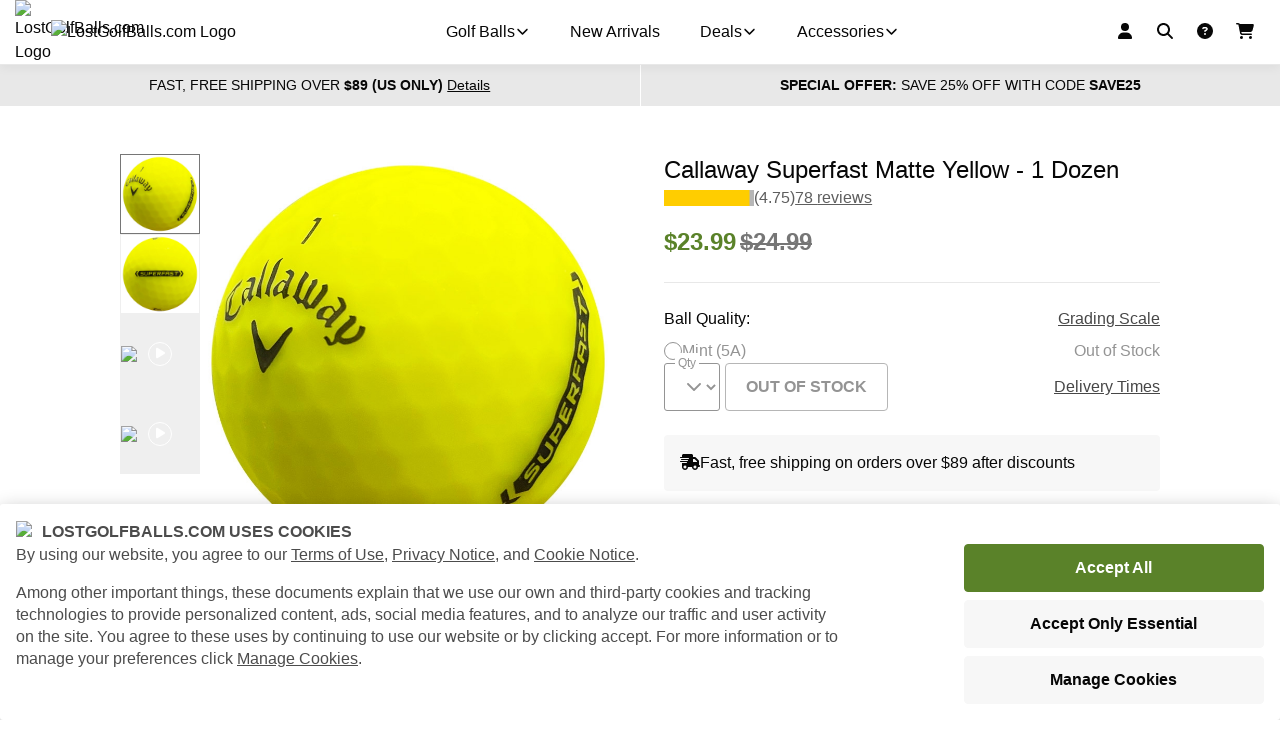

--- FILE ---
content_type: text/html; charset=utf-8
request_url: https://www.lostgolfballs.com/golf-balls/assorted/matte-finish-golf-balls/callaway-superfast-matte-yellow.html
body_size: 49529
content:
<!DOCTYPE html><html lang="en" data-beasties-container><head>
  <meta charset="utf-8">
  <title>Callaway Superfast Matte Yellow Used Golf Balls | Lostgolfballs.com</title>

  <base href="/">
  <meta name="viewport" content="width=device-width, initial-scale=1">
  <style type="text/css" id="fa-auto-css">:root, :host {
  --fa-font-solid: normal 900 1em/1 "Font Awesome 7 Free";
  --fa-font-regular: normal 400 1em/1 "Font Awesome 7 Free";
  --fa-font-light: normal 300 1em/1 "Font Awesome 7 Pro";
  --fa-font-thin: normal 100 1em/1 "Font Awesome 7 Pro";
  --fa-font-duotone: normal 900 1em/1 "Font Awesome 7 Duotone";
  --fa-font-duotone-regular: normal 400 1em/1 "Font Awesome 7 Duotone";
  --fa-font-duotone-light: normal 300 1em/1 "Font Awesome 7 Duotone";
  --fa-font-duotone-thin: normal 100 1em/1 "Font Awesome 7 Duotone";
  --fa-font-brands: normal 400 1em/1 "Font Awesome 7 Brands";
  --fa-font-sharp-solid: normal 900 1em/1 "Font Awesome 7 Sharp";
  --fa-font-sharp-regular: normal 400 1em/1 "Font Awesome 7 Sharp";
  --fa-font-sharp-light: normal 300 1em/1 "Font Awesome 7 Sharp";
  --fa-font-sharp-thin: normal 100 1em/1 "Font Awesome 7 Sharp";
  --fa-font-sharp-duotone-solid: normal 900 1em/1 "Font Awesome 7 Sharp Duotone";
  --fa-font-sharp-duotone-regular: normal 400 1em/1 "Font Awesome 7 Sharp Duotone";
  --fa-font-sharp-duotone-light: normal 300 1em/1 "Font Awesome 7 Sharp Duotone";
  --fa-font-sharp-duotone-thin: normal 100 1em/1 "Font Awesome 7 Sharp Duotone";
  --fa-font-slab-regular: normal 400 1em/1 "Font Awesome 7 Slab";
  --fa-font-slab-press-regular: normal 400 1em/1 "Font Awesome 7 Slab Press";
  --fa-font-whiteboard-semibold: normal 600 1em/1 "Font Awesome 7 Whiteboard";
  --fa-font-thumbprint-light: normal 300 1em/1 "Font Awesome 7 Thumbprint";
  --fa-font-notdog-solid: normal 900 1em/1 "Font Awesome 7 Notdog";
  --fa-font-notdog-duo-solid: normal 900 1em/1 "Font Awesome 7 Notdog Duo";
  --fa-font-etch-solid: normal 900 1em/1 "Font Awesome 7 Etch";
  --fa-font-jelly-regular: normal 400 1em/1 "Font Awesome 7 Jelly";
  --fa-font-jelly-fill-regular: normal 400 1em/1 "Font Awesome 7 Jelly Fill";
  --fa-font-jelly-duo-regular: normal 400 1em/1 "Font Awesome 7 Jelly Duo";
  --fa-font-chisel-regular: normal 400 1em/1 "Font Awesome 7 Chisel";
}

.svg-inline--fa {
  box-sizing: content-box;
  display: var(--fa-display, inline-block);
  height: 1em;
  overflow: visible;
  vertical-align: -0.125em;
  width: var(--fa-width, 1.25em);
}
.svg-inline--fa.fa-2xs {
  vertical-align: 0.1em;
}
.svg-inline--fa.fa-xs {
  vertical-align: 0em;
}
.svg-inline--fa.fa-sm {
  vertical-align: -0.0714285714em;
}
.svg-inline--fa.fa-lg {
  vertical-align: -0.2em;
}
.svg-inline--fa.fa-xl {
  vertical-align: -0.25em;
}
.svg-inline--fa.fa-2xl {
  vertical-align: -0.3125em;
}
.svg-inline--fa.fa-pull-left,
.svg-inline--fa .fa-pull-start {
  float: inline-start;
  margin-inline-end: var(--fa-pull-margin, 0.3em);
}
.svg-inline--fa.fa-pull-right,
.svg-inline--fa .fa-pull-end {
  float: inline-end;
  margin-inline-start: var(--fa-pull-margin, 0.3em);
}
.svg-inline--fa.fa-li {
  width: var(--fa-li-width, 2em);
  inset-inline-start: calc(-1 * var(--fa-li-width, 2em));
  inset-block-start: 0.25em; /* syncing vertical alignment with Web Font rendering */
}

.fa-layers-counter, .fa-layers-text {
  display: inline-block;
  position: absolute;
  text-align: center;
}

.fa-layers {
  display: inline-block;
  height: 1em;
  position: relative;
  text-align: center;
  vertical-align: -0.125em;
  width: var(--fa-width, 1.25em);
}
.fa-layers .svg-inline--fa {
  inset: 0;
  margin: auto;
  position: absolute;
  transform-origin: center center;
}

.fa-layers-text {
  left: 50%;
  top: 50%;
  transform: translate(-50%, -50%);
  transform-origin: center center;
}

.fa-layers-counter {
  background-color: var(--fa-counter-background-color, #ff253a);
  border-radius: var(--fa-counter-border-radius, 1em);
  box-sizing: border-box;
  color: var(--fa-inverse, #fff);
  line-height: var(--fa-counter-line-height, 1);
  max-width: var(--fa-counter-max-width, 5em);
  min-width: var(--fa-counter-min-width, 1.5em);
  overflow: hidden;
  padding: var(--fa-counter-padding, 0.25em 0.5em);
  right: var(--fa-right, 0);
  text-overflow: ellipsis;
  top: var(--fa-top, 0);
  transform: scale(var(--fa-counter-scale, 0.25));
  transform-origin: top right;
}

.fa-layers-bottom-right {
  bottom: var(--fa-bottom, 0);
  right: var(--fa-right, 0);
  top: auto;
  transform: scale(var(--fa-layers-scale, 0.25));
  transform-origin: bottom right;
}

.fa-layers-bottom-left {
  bottom: var(--fa-bottom, 0);
  left: var(--fa-left, 0);
  right: auto;
  top: auto;
  transform: scale(var(--fa-layers-scale, 0.25));
  transform-origin: bottom left;
}

.fa-layers-top-right {
  top: var(--fa-top, 0);
  right: var(--fa-right, 0);
  transform: scale(var(--fa-layers-scale, 0.25));
  transform-origin: top right;
}

.fa-layers-top-left {
  left: var(--fa-left, 0);
  right: auto;
  top: var(--fa-top, 0);
  transform: scale(var(--fa-layers-scale, 0.25));
  transform-origin: top left;
}

.fa-1x {
  font-size: 1em;
}

.fa-2x {
  font-size: 2em;
}

.fa-3x {
  font-size: 3em;
}

.fa-4x {
  font-size: 4em;
}

.fa-5x {
  font-size: 5em;
}

.fa-6x {
  font-size: 6em;
}

.fa-7x {
  font-size: 7em;
}

.fa-8x {
  font-size: 8em;
}

.fa-9x {
  font-size: 9em;
}

.fa-10x {
  font-size: 10em;
}

.fa-2xs {
  font-size: calc(10 / 16 * 1em); /* converts a 10px size into an em-based value that's relative to the scale's 16px base */
  line-height: calc(1 / 10 * 1em); /* sets the line-height of the icon back to that of it's parent */
  vertical-align: calc((6 / 10 - 0.375) * 1em); /* vertically centers the icon taking into account the surrounding text's descender */
}

.fa-xs {
  font-size: calc(12 / 16 * 1em); /* converts a 12px size into an em-based value that's relative to the scale's 16px base */
  line-height: calc(1 / 12 * 1em); /* sets the line-height of the icon back to that of it's parent */
  vertical-align: calc((6 / 12 - 0.375) * 1em); /* vertically centers the icon taking into account the surrounding text's descender */
}

.fa-sm {
  font-size: calc(14 / 16 * 1em); /* converts a 14px size into an em-based value that's relative to the scale's 16px base */
  line-height: calc(1 / 14 * 1em); /* sets the line-height of the icon back to that of it's parent */
  vertical-align: calc((6 / 14 - 0.375) * 1em); /* vertically centers the icon taking into account the surrounding text's descender */
}

.fa-lg {
  font-size: calc(20 / 16 * 1em); /* converts a 20px size into an em-based value that's relative to the scale's 16px base */
  line-height: calc(1 / 20 * 1em); /* sets the line-height of the icon back to that of it's parent */
  vertical-align: calc((6 / 20 - 0.375) * 1em); /* vertically centers the icon taking into account the surrounding text's descender */
}

.fa-xl {
  font-size: calc(24 / 16 * 1em); /* converts a 24px size into an em-based value that's relative to the scale's 16px base */
  line-height: calc(1 / 24 * 1em); /* sets the line-height of the icon back to that of it's parent */
  vertical-align: calc((6 / 24 - 0.375) * 1em); /* vertically centers the icon taking into account the surrounding text's descender */
}

.fa-2xl {
  font-size: calc(32 / 16 * 1em); /* converts a 32px size into an em-based value that's relative to the scale's 16px base */
  line-height: calc(1 / 32 * 1em); /* sets the line-height of the icon back to that of it's parent */
  vertical-align: calc((6 / 32 - 0.375) * 1em); /* vertically centers the icon taking into account the surrounding text's descender */
}

.fa-width-auto {
  --fa-width: auto;
}

.fa-fw,
.fa-width-fixed {
  --fa-width: 1.25em;
}

.fa-ul {
  list-style-type: none;
  margin-inline-start: var(--fa-li-margin, 2.5em);
  padding-inline-start: 0;
}
.fa-ul > li {
  position: relative;
}

.fa-li {
  inset-inline-start: calc(-1 * var(--fa-li-width, 2em));
  position: absolute;
  text-align: center;
  width: var(--fa-li-width, 2em);
  line-height: inherit;
}

/* Heads Up: Bordered Icons will not be supported in the future!
  - This feature will be deprecated in the next major release of Font Awesome (v8)!
  - You may continue to use it in this version *v7), but it will not be supported in Font Awesome v8.
*/
/* Notes:
* --@{v.$css-prefix}-border-width = 1/16 by default (to render as ~1px based on a 16px default font-size)
* --@{v.$css-prefix}-border-padding =
  ** 3/16 for vertical padding (to give ~2px of vertical whitespace around an icon considering it's vertical alignment)
  ** 4/16 for horizontal padding (to give ~4px of horizontal whitespace around an icon)
*/
.fa-border {
  border-color: var(--fa-border-color, #eee);
  border-radius: var(--fa-border-radius, 0.1em);
  border-style: var(--fa-border-style, solid);
  border-width: var(--fa-border-width, 0.0625em);
  box-sizing: var(--fa-border-box-sizing, content-box);
  padding: var(--fa-border-padding, 0.1875em 0.25em);
}

.fa-pull-left,
.fa-pull-start {
  float: inline-start;
  margin-inline-end: var(--fa-pull-margin, 0.3em);
}

.fa-pull-right,
.fa-pull-end {
  float: inline-end;
  margin-inline-start: var(--fa-pull-margin, 0.3em);
}

.fa-beat {
  animation-name: fa-beat;
  animation-delay: var(--fa-animation-delay, 0s);
  animation-direction: var(--fa-animation-direction, normal);
  animation-duration: var(--fa-animation-duration, 1s);
  animation-iteration-count: var(--fa-animation-iteration-count, infinite);
  animation-timing-function: var(--fa-animation-timing, ease-in-out);
}

.fa-bounce {
  animation-name: fa-bounce;
  animation-delay: var(--fa-animation-delay, 0s);
  animation-direction: var(--fa-animation-direction, normal);
  animation-duration: var(--fa-animation-duration, 1s);
  animation-iteration-count: var(--fa-animation-iteration-count, infinite);
  animation-timing-function: var(--fa-animation-timing, cubic-bezier(0.28, 0.84, 0.42, 1));
}

.fa-fade {
  animation-name: fa-fade;
  animation-delay: var(--fa-animation-delay, 0s);
  animation-direction: var(--fa-animation-direction, normal);
  animation-duration: var(--fa-animation-duration, 1s);
  animation-iteration-count: var(--fa-animation-iteration-count, infinite);
  animation-timing-function: var(--fa-animation-timing, cubic-bezier(0.4, 0, 0.6, 1));
}

.fa-beat-fade {
  animation-name: fa-beat-fade;
  animation-delay: var(--fa-animation-delay, 0s);
  animation-direction: var(--fa-animation-direction, normal);
  animation-duration: var(--fa-animation-duration, 1s);
  animation-iteration-count: var(--fa-animation-iteration-count, infinite);
  animation-timing-function: var(--fa-animation-timing, cubic-bezier(0.4, 0, 0.6, 1));
}

.fa-flip {
  animation-name: fa-flip;
  animation-delay: var(--fa-animation-delay, 0s);
  animation-direction: var(--fa-animation-direction, normal);
  animation-duration: var(--fa-animation-duration, 1s);
  animation-iteration-count: var(--fa-animation-iteration-count, infinite);
  animation-timing-function: var(--fa-animation-timing, ease-in-out);
}

.fa-shake {
  animation-name: fa-shake;
  animation-delay: var(--fa-animation-delay, 0s);
  animation-direction: var(--fa-animation-direction, normal);
  animation-duration: var(--fa-animation-duration, 1s);
  animation-iteration-count: var(--fa-animation-iteration-count, infinite);
  animation-timing-function: var(--fa-animation-timing, linear);
}

.fa-spin {
  animation-name: fa-spin;
  animation-delay: var(--fa-animation-delay, 0s);
  animation-direction: var(--fa-animation-direction, normal);
  animation-duration: var(--fa-animation-duration, 2s);
  animation-iteration-count: var(--fa-animation-iteration-count, infinite);
  animation-timing-function: var(--fa-animation-timing, linear);
}

.fa-spin-reverse {
  --fa-animation-direction: reverse;
}

.fa-pulse,
.fa-spin-pulse {
  animation-name: fa-spin;
  animation-direction: var(--fa-animation-direction, normal);
  animation-duration: var(--fa-animation-duration, 1s);
  animation-iteration-count: var(--fa-animation-iteration-count, infinite);
  animation-timing-function: var(--fa-animation-timing, steps(8));
}

@media (prefers-reduced-motion: reduce) {
  .fa-beat,
  .fa-bounce,
  .fa-fade,
  .fa-beat-fade,
  .fa-flip,
  .fa-pulse,
  .fa-shake,
  .fa-spin,
  .fa-spin-pulse {
    animation: none !important;
    transition: none !important;
  }
}
@keyframes fa-beat {
  0%, 90% {
    transform: scale(1);
  }
  45% {
    transform: scale(var(--fa-beat-scale, 1.25));
  }
}
@keyframes fa-bounce {
  0% {
    transform: scale(1, 1) translateY(0);
  }
  10% {
    transform: scale(var(--fa-bounce-start-scale-x, 1.1), var(--fa-bounce-start-scale-y, 0.9)) translateY(0);
  }
  30% {
    transform: scale(var(--fa-bounce-jump-scale-x, 0.9), var(--fa-bounce-jump-scale-y, 1.1)) translateY(var(--fa-bounce-height, -0.5em));
  }
  50% {
    transform: scale(var(--fa-bounce-land-scale-x, 1.05), var(--fa-bounce-land-scale-y, 0.95)) translateY(0);
  }
  57% {
    transform: scale(1, 1) translateY(var(--fa-bounce-rebound, -0.125em));
  }
  64% {
    transform: scale(1, 1) translateY(0);
  }
  100% {
    transform: scale(1, 1) translateY(0);
  }
}
@keyframes fa-fade {
  50% {
    opacity: var(--fa-fade-opacity, 0.4);
  }
}
@keyframes fa-beat-fade {
  0%, 100% {
    opacity: var(--fa-beat-fade-opacity, 0.4);
    transform: scale(1);
  }
  50% {
    opacity: 1;
    transform: scale(var(--fa-beat-fade-scale, 1.125));
  }
}
@keyframes fa-flip {
  50% {
    transform: rotate3d(var(--fa-flip-x, 0), var(--fa-flip-y, 1), var(--fa-flip-z, 0), var(--fa-flip-angle, -180deg));
  }
}
@keyframes fa-shake {
  0% {
    transform: rotate(-15deg);
  }
  4% {
    transform: rotate(15deg);
  }
  8%, 24% {
    transform: rotate(-18deg);
  }
  12%, 28% {
    transform: rotate(18deg);
  }
  16% {
    transform: rotate(-22deg);
  }
  20% {
    transform: rotate(22deg);
  }
  32% {
    transform: rotate(-12deg);
  }
  36% {
    transform: rotate(12deg);
  }
  40%, 100% {
    transform: rotate(0deg);
  }
}
@keyframes fa-spin {
  0% {
    transform: rotate(0deg);
  }
  100% {
    transform: rotate(360deg);
  }
}
.fa-rotate-90 {
  transform: rotate(90deg);
}

.fa-rotate-180 {
  transform: rotate(180deg);
}

.fa-rotate-270 {
  transform: rotate(270deg);
}

.fa-flip-horizontal {
  transform: scale(-1, 1);
}

.fa-flip-vertical {
  transform: scale(1, -1);
}

.fa-flip-both,
.fa-flip-horizontal.fa-flip-vertical {
  transform: scale(-1, -1);
}

.fa-rotate-by {
  transform: rotate(var(--fa-rotate-angle, 0));
}

.svg-inline--fa .fa-primary {
  fill: var(--fa-primary-color, currentColor);
  opacity: var(--fa-primary-opacity, 1);
}

.svg-inline--fa .fa-secondary {
  fill: var(--fa-secondary-color, currentColor);
  opacity: var(--fa-secondary-opacity, 0.4);
}

.svg-inline--fa.fa-swap-opacity .fa-primary {
  opacity: var(--fa-secondary-opacity, 0.4);
}

.svg-inline--fa.fa-swap-opacity .fa-secondary {
  opacity: var(--fa-primary-opacity, 1);
}

.svg-inline--fa mask .fa-primary,
.svg-inline--fa mask .fa-secondary {
  fill: black;
}

.svg-inline--fa.fa-inverse {
  fill: var(--fa-inverse, #fff);
}

.fa-stack {
  display: inline-block;
  height: 2em;
  line-height: 2em;
  position: relative;
  vertical-align: middle;
  width: 2.5em;
}

.fa-inverse {
  color: var(--fa-inverse, #fff);
}

.svg-inline--fa.fa-stack-1x {
  --fa-width: 1.25em;
  height: 1em;
  width: var(--fa-width);
}
.svg-inline--fa.fa-stack-2x {
  --fa-width: 2.5em;
  height: 2em;
  width: var(--fa-width);
}

.fa-stack-1x,
.fa-stack-2x {
  inset: 0;
  margin: auto;
  position: absolute;
  z-index: var(--fa-stack-z-index, auto);
}</style><link rel="icon" type="image/x-icon" href="favicon.ico">
  <link rel="manifest" href="manifest.webmanifest">
  <meta name="theme-color" content="#6ea131">
  <meta name="google-site-verification" content="XxdaEjk6BTWKOpb5Nt4dElMnkGx54EI86-hAntYnj0U">

  <!-- Google Tag Manager -->
  <script>
  if(window.location.host === 'www.lostgolfballs.com' || window.location.host === 'beta.lostgolfballs.com' || new URLSearchParams(window.location.search).has('gtm_debug')) {
    (function(w,d,s,l,i){w[l]=w[l]||[];w[l].push({'gtm.start':
    new Date().getTime(),event:'gtm.js'});var f=d.getElementsByTagName(s)[0],
    j=d.createElement(s),dl=l!='dataLayer'?'&l='+l:'';j.async=true;j.src=
    'https://analytics.lostgolfballs.com/gtm.js?id='+i+dl;f.parentNode.insertBefore(j,f);
    })(window,document,'script','dataLayer','GTM-T2K2PZG');
  }
  </script>
  <!-- End Google Tag Manager -->

  <style>
    .designstudio-button {
      display: none;
    }
  </style>
<style>*,:before,:after{box-sizing:border-box}html{font-family:system-ui,Segoe UI,Roboto,Helvetica,Arial,sans-serif,"Apple Color Emoji","Segoe UI Emoji";line-height:1.15;-webkit-text-size-adjust:100%;tab-size:4}body{margin:0}html,body{color:#070707;font-family:-apple-system,BlinkMacSystemFont,Segoe UI,Helvetica,Arial,sans-serif,"Apple Color Emoji","Segoe UI Emoji";font-size:16px;font-weight:400;line-height:1.5;padding:0;margin:0;-webkit-font-smoothing:antialiased;-moz-osx-font-smoothing:grayscale}html{scroll-behavior:smooth}body{--golf-sidebar-side-fixed-top-shift:65px}</style><style>*,:before,:after{box-sizing:border-box}html{font-family:system-ui,Segoe UI,Roboto,Helvetica,Arial,sans-serif,"Apple Color Emoji","Segoe UI Emoji";line-height:1.15;-webkit-text-size-adjust:100%;tab-size:4}body{margin:0}strong{font-weight:bolder}button,input,select{font-family:inherit;font-size:100%;line-height:1.15;margin:0}button,[type=button],[type=submit]{-webkit-appearance:button}.cdk-visually-hidden{border:0;clip:rect(0 0 0 0);height:1px;margin:-1px;overflow:hidden;padding:0;position:absolute;width:1px;white-space:nowrap;outline:0;-webkit-appearance:none;-moz-appearance:none;left:0}html,body{color:#070707;font-family:-apple-system,BlinkMacSystemFont,Segoe UI,Helvetica,Arial,sans-serif,"Apple Color Emoji","Segoe UI Emoji";font-size:16px;font-weight:400;line-height:1.5;padding:0;margin:0;-webkit-font-smoothing:antialiased;-moz-osx-font-smoothing:grayscale}html{scroll-behavior:smooth}a{color:currentColor}a:hover{text-decoration:none}h1,h2,h3{margin:0;padding:0}.svg-inline--fa{vertical-align:-.125em}fa-icon svg{display:inline-block;font-size:inherit;height:1em}fa-icon .fa-xs{font-size:.75em;line-height:.0833em;vertical-align:0}body{--golf-sidebar-side-fixed-top-shift: 65px}
</style><link rel="stylesheet" href="styles-UKREKT3P.css" media="print" onload="this.media='all'"><noscript><link rel="stylesheet" href="styles-UKREKT3P.css" media="all"></noscript><style>
.n {
    display: flex;
    flex-direction: row;
    align-items: center;
    justify-content: center;
    height: 64px;
}
.l { display: flex;align-items: center; position: relative; max-width: 225px;}
.li {display: inline-block; min-width: 0; flex: 1 0 15%;}
.ls {display: inline-block; flex: 1 0 1%;}
.lt {display: block; width: 100%; display: inline-block; flex: 1 0 84%; min-width: 0;}
.w {
    border-bottom: 1px solid #e8e8e8;
    padding: 0 8px;
  }
@media (min-width: 768px) {
  .n {
    max-width: 1340px;
    margin: 0 auto;
    justify-content: center;
  }

  .w {
    padding: 0 50px;
  }
}

@media(min-width: 1024px) {
  .n {
    justify-content: left;
  }

  .w {
    padding: 0 65px;
  }
}

@media (min-width: 1440px) {
  .w {
    padding: 0;
  }
}

.pb {
  position: absolute;
  height: 3px;
  background-color: #e8e8e8;
  width: 100%;
  overflow: hidden;
}

.pbv {
  width: 100%;
  height: 100%;
  background-color: #5a8229;
  animation: indeterminateAnimation 1s infinite linear;
  transform-origin: 0% 50%;
}

@keyframes indeterminateAnimation {
  0% {
    transform:  translateX(0) scaleX(0);
  }
  25% {
    transform:  translateX(25%) scaleX(0.2);
  }
  50% {
    transform:  translateX(50%) scaleX(0.2);
  }
  75% {
    transform:  translateX(75%) scaleX(0.2);
  }
  100% {
    transform:  translateX(100%) scaleX(0.1);
  }
}
</style><style ng-app-id="serverApp">.shop-root__routing-indicator[_ngcontent-serverApp-c2570798971]{position:fixed;width:100%;z-index:200}</style><style ng-app-id="serverApp">[_nghost-serverApp-c2576764148]{display:none}.show[_nghost-serverApp-c2576764148]{display:block}</style><style ng-app-id="serverApp">[_nghost-serverApp-c804202640]{display:flex;height:3px;width:100%;background:#e8e8e8}.golf-progress-indicator.golf-primary[_nghost-serverApp-c804202640]   .golf-progress-indicator__fill[_ngcontent-serverApp-c804202640]{background:#5a8229}.golf-progress-indicator.golf-secondary[_nghost-serverApp-c804202640]   .golf-progress-indicator__fill[_ngcontent-serverApp-c804202640]{background:#8353ff}.golf-progress-indicator.golf-black[_nghost-serverApp-c804202640]   .golf-progress-indicator__fill[_ngcontent-serverApp-c804202640]{background:#070707}.golf-progress-indicator.golf-white[_nghost-serverApp-c804202640]   .golf-progress-indicator__fill[_ngcontent-serverApp-c804202640]{background:#fff}.golf-progress-indicator--indeterminate[_nghost-serverApp-c804202640]{position:relative}.golf-progress-indicator--indeterminate[_nghost-serverApp-c804202640]   .golf-progress-indicator__fill[_ngcontent-serverApp-c804202640]{width:10%;position:absolute;left:0;top:0;height:3px}.golf-progress-indicator--indeterminate[_nghost-serverApp-c804202640]   .golf-progress-indicator__fill.one[_ngcontent-serverApp-c804202640]{animation:_ngcontent-serverApp-c804202640_progressIndicatorIndeterminateOne linear 1.5s infinite}.golf-progress-indicator--indeterminate[_nghost-serverApp-c804202640]   .golf-progress-indicator__fill.two[_ngcontent-serverApp-c804202640]{animation:_ngcontent-serverApp-c804202640_progressIndicatorIndeterminateTwo linear 1.5s infinite}.golf-progress-indicator--indeterminate.golf-primary[_nghost-serverApp-c804202640]   .golf-progress-indicator__fill[_ngcontent-serverApp-c804202640]{background:#5a8229}.golf-progress-indicator--indeterminate.golf-secondary[_nghost-serverApp-c804202640]   .golf-progress-indicator__fill[_ngcontent-serverApp-c804202640]{background:#8353ff}.golf-progress-indicator--indeterminate.golf-black[_nghost-serverApp-c804202640]   .golf-progress-indicator__fill[_ngcontent-serverApp-c804202640]{background:#070707}.golf-progress-indicator--indeterminate.golf-white[_nghost-serverApp-c804202640]   .golf-progress-indicator__fill[_ngcontent-serverApp-c804202640]{background:#fff}@keyframes _ngcontent-serverApp-c804202640_progressIndicatorIndeterminateOne{0%{transform:translate(0)}to{transform:translate(1000%)}}@keyframes _ngcontent-serverApp-c804202640_progressIndicatorIndeterminateTwo{0%{transform:translate(-1000%)}to{transform:translate(0)}}</style><style ng-app-id="serverApp">.shop-template[_ngcontent-serverApp-c3830909558]{display:block}.shop-template__bar-ghost[_ngcontent-serverApp-c3830909558]{display:flex;position:relative;height:41px;width:100%}.shop-template__bar-ghost[_ngcontent-serverApp-c3830909558]:before{position:absolute;left:0;top:0;content:"";background:#e8e8e8;border-radius:0;height:41px;width:100%;animation-name:_ngcontent-serverApp-c3830909558_loading;animation-duration:1s;animation-timing-function:linear;animation-iteration-count:infinite;animation-direction:alternate}@keyframes _ngcontent-serverApp-c3830909558_loading{0%{opacity:.5}to{opacity:1}}.shop-template__info-bars[_ngcontent-serverApp-c3830909558]{display:grid;grid-template-columns:1fr;grid-template-areas:"shipping-bar" "promo-bar";grid-gap:1px}@media (min-width: 768px){.shop-template__info-bars[_ngcontent-serverApp-c3830909558]{grid-template-columns:repeat(2,1fr);grid-template-areas:"shipping-bar promo-bar"}}.shop-template__shipping-bar[_ngcontent-serverApp-c3830909558]{grid-area:shipping-bar}.shop-template__promo-bar[_ngcontent-serverApp-c3830909558]{grid-area:promo-bar}@media print{.shop-template__info-bars[_ngcontent-serverApp-c3830909558], .shop-template[_ngcontent-serverApp-c3830909558]   shop-header-container[_ngcontent-serverApp-c3830909558], .shop-template[_ngcontent-serverApp-c3830909558]   shop-newsletter[_ngcontent-serverApp-c3830909558], .shop-template[_ngcontent-serverApp-c3830909558]   shop-footer[_ngcontent-serverApp-c3830909558]{display:none}}</style><style ng-app-id="serverApp">.shop-sidebar-viewport__sidebar[_ngcontent-serverApp-c525019618]{width:85%}@media (min-width: 768px){.shop-sidebar-viewport__sidebar[_ngcontent-serverApp-c525019618]{width:288px}}@media (min-width: 1024px){.shop-sidebar-viewport__sidebar[_ngcontent-serverApp-c525019618]{width:400px}}</style><style ng-app-id="serverApp">[_nghost-serverApp-c2251048267]{display:contents}</style><style ng-app-id="serverApp">.shop-footer[_ngcontent-serverApp-c1367012707]{background:#fff}.shop-footer__links[_ngcontent-serverApp-c1367012707]{display:grid;grid-template-areas:"about   support" "explore wholesale" "browse  .";grid-template-columns:repeat(2,1fr);grid-gap:32px 16px;padding:32px 16px;box-sizing:border-box}@media (min-width: 550px){.shop-footer__links[_ngcontent-serverApp-c1367012707]{grid-template-areas:"about     support explore" "wholesale browse  .";grid-template-columns:repeat(3,1fr);grid-gap:24px 16px;padding:48px}}@media (min-width: 1024px){.shop-footer__links[_ngcontent-serverApp-c1367012707]{grid-template-areas:"about support explore wholesale browse";grid-gap:16px;grid-template-columns:repeat(5,1fr)}}@media (min-width: 1200px){.shop-footer__links[_ngcontent-serverApp-c1367012707]{padding:48px 0}}.shop-footer__about[_ngcontent-serverApp-c1367012707]{grid-area:about}.shop-footer__support[_ngcontent-serverApp-c1367012707]{grid-area:support}.shop-footer__explore[_ngcontent-serverApp-c1367012707]{grid-area:explore}.shop-footer__wholesale[_ngcontent-serverApp-c1367012707]{grid-area:wholesale}.shop-footer__browse[_ngcontent-serverApp-c1367012707]{grid-area:browse}.shop-footer__info[_ngcontent-serverApp-c1367012707]{display:grid;grid-template-areas:"logo" "policies" "copyright" "payment";grid-template-columns:1fr;grid-gap:16px;border-top:1px solid #e8e8e8;padding:24px;box-sizing:border-box}@media (min-width: 1024px){.shop-footer__info[_ngcontent-serverApp-c1367012707]{grid-template-areas:"policies   logo" "copyright  payment";grid-template-columns:1fr 1fr}}.shop-footer__info[_ngcontent-serverApp-c1367012707] > *[_ngcontent-serverApp-c1367012707]{align-self:center}.shop-footer__logo[_ngcontent-serverApp-c1367012707]{grid-area:logo;max-width:192px;width:100%}@media (min-width: 768px){.shop-footer__logo[_ngcontent-serverApp-c1367012707]{max-width:224px}}@media (min-width: 1024px){.shop-footer__logo[_ngcontent-serverApp-c1367012707]{justify-self:end}}.shop-footer__copyright[_ngcontent-serverApp-c1367012707]{grid-area:copyright;display:block}.shop-footer__policies[_ngcontent-serverApp-c1367012707]{grid-area:policies}.shop-footer__payment[_ngcontent-serverApp-c1367012707]{grid-area:payment;display:flex;flex-wrap:wrap}@media (min-width: 1024px){.shop-footer__payment[_ngcontent-serverApp-c1367012707]{justify-self:end}}.shop-footer__payment[_ngcontent-serverApp-c1367012707] > *[_ngcontent-serverApp-c1367012707]{width:48px;margin:0 4px 4px 0}.shop-footer__payment[_ngcontent-serverApp-c1367012707] > *[_ngcontent-serverApp-c1367012707]:last-of-type{margin:0 0 4px}@media (min-width: 550px){.shop-footer__payment[_ngcontent-serverApp-c1367012707] > *[_ngcontent-serverApp-c1367012707]{margin:0 4px 0 0}.shop-footer__payment[_ngcontent-serverApp-c1367012707] > *[_ngcontent-serverApp-c1367012707]:last-of-type{margin:0}}</style><style ng-app-id="serverApp">[_nghost-serverApp-c1929555571]{display:block;margin:0;background:#e8e8e8;padding:24px 16px}@media (min-width: 768px){[_nghost-serverApp-c1929555571]{padding:24px 48px}}@media (min-width: 1200px){[_nghost-serverApp-c1929555571]{padding:24px 0}}.shop-newsletter-bar[_ngcontent-serverApp-c1929555571]{display:grid;grid-template-columns:1fr;grid-template-areas:"form" "icons";grid-gap:24px}@media (min-width: 1024px){.shop-newsletter-bar[_ngcontent-serverApp-c1929555571]{grid-template-columns:2fr 1fr;grid-template-areas:"form icons";grid-gap:48px}}.shop-newsletter-bar[_ngcontent-serverApp-c1929555571] > *[_ngcontent-serverApp-c1929555571]{align-self:center}.shop-newsletter-bar__form[_ngcontent-serverApp-c1929555571]{grid-area:form;display:flex;flex-direction:column}@media (min-width: 1024px){.shop-newsletter-bar__form[_ngcontent-serverApp-c1929555571]{flex-direction:row;align-items:center}}.shop-newsletter-bar__title[_ngcontent-serverApp-c1929555571]{font-weight:700;font-size:1.25rem;margin:0 0 24px;text-align:center;text-transform:uppercase}@media (min-width: 1024px){.shop-newsletter-bar__title[_ngcontent-serverApp-c1929555571]{margin:0 24px 0 0;text-align:left}}.shop-newsletter-bar__icons[_ngcontent-serverApp-c1929555571]{grid-area:icons;justify-self:center}@media (min-width: 1024px){.shop-newsletter-bar__icons[_ngcontent-serverApp-c1929555571]{justify-self:flex-end}}</style><style ng-app-id="serverApp">[_nghost-serverApp-c3693960511]{display:block;margin:0 auto;padding:0;width:100%}.golf-container--xs[_nghost-serverApp-c3693960511]{max-width:640px}.golf-container--sm[_nghost-serverApp-c3693960511]{max-width:800px}.golf-container--md[_nghost-serverApp-c3693960511]{max-width:1040px}.golf-container--lg[_nghost-serverApp-c3693960511]{max-width:1340px}.golf-container--xl[_nghost-serverApp-c3693960511]{max-width:1920px}</style><style ng-app-id="serverApp">[_nghost-serverApp-c3286991746]{display:inline-block}[_nghost-serverApp-c3286991746]   golf-button-set[_ngcontent-serverApp-c3286991746]{flex-direction:row}</style><style ng-app-id="serverApp">.golf-button-set{display:flex;flex-wrap:wrap}.golf-button-set>*{margin:2.5px}
</style><style ng-app-id="serverApp">.golf-link-set{display:block;margin:0;padding:0}.golf-link-set__heading{font-weight:700;display:block;color:currentColor;font-size:1rem;line-height:1.5rem;margin-bottom:15px;padding:0;text-transform:uppercase}.golf-link-set__subheading{display:block;font-size:1rem;line-height:1.5rem;margin:0;padding:0}.golf-link-set__item{display:block;color:currentColor;font-size:1rem;line-height:1.5rem;text-decoration:none}.golf-link-set__item:hover{text-decoration:underline}.golf-link-set__item a{text-decoration:none}.golf-link-set__item a:hover{text-decoration:underline}.golf-link-set__item[disabled]{cursor:not-allowed}.golf-link-set .golf-link-set{margin-left:10px}.golf-link-set--horizontal{display:flex;flex-direction:column}@media (min-width: 768px){.golf-link-set--horizontal{flex-direction:row;flex-wrap:wrap}}.golf-link-set--horizontal .golf-link-set__item{padding:0}@media (min-width: 768px){.golf-link-set--horizontal .golf-link-set__item{margin-right:30px}.golf-link-set--horizontal .golf-link-set__item:last-of-type{margin-right:0}}
</style><style ng-app-id="serverApp">[_nghost-serverApp-c472316543]{display:inline-block;width:100%}.golf-logo--full[_ngcontent-serverApp-c472316543]   .golf-logo__main[_ngcontent-serverApp-c472316543]{display:flex;align-items:center;position:relative}.golf-logo--full[_ngcontent-serverApp-c472316543]   .golf-logo__spacer[_ngcontent-serverApp-c472316543]{display:flex;flex:1 0 1%}.golf-logo--full[_ngcontent-serverApp-c472316543]   .golf-logo__recycle-icon[_ngcontent-serverApp-c472316543]{display:flex;min-width:0;flex:1 0 15%}.golf-logo--full[_ngcontent-serverApp-c472316543]   .golf-logo__logo-text[_ngcontent-serverApp-c472316543]{display:flex;flex:1 0 84%;min-width:0}.golf-logo--full[_ngcontent-serverApp-c472316543]   .golf-logo__trademark[_ngcontent-serverApp-c472316543]{display:flex;margin-top:4px}.golf-logo--mark[_ngcontent-serverApp-c472316543]   .golf-logo__trademark[_ngcontent-serverApp-c472316543]{display:none}</style><style ng-app-id="serverApp">[_nghost-serverApp-c2549224999]{display:block;border-radius:inherit;position:relative;width:100%}[_nghost-serverApp-c2549224999]   img[_ngcontent-serverApp-c2549224999]{display:block;object-fit:cover;max-width:100%;max-height:100%;width:100%}.golf-ghost[_nghost-serverApp-c2549224999]{display:flex;position:relative;height:100%;width:100%}.golf-ghost[_nghost-serverApp-c2549224999]:before{position:absolute;left:0;top:0;content:"";background:#e8e8e8;border-radius:0;height:100%;width:100%;animation-name:_ngcontent-serverApp-c2549224999_loading;animation-duration:1s;animation-timing-function:linear;animation-iteration-count:infinite;animation-direction:alternate}@keyframes _ngcontent-serverApp-c2549224999_loading{0%{opacity:.5}to{opacity:1}}.golf-ghost[_nghost-serverApp-c2549224999]   img[_ngcontent-serverApp-c2549224999]{opacity:0}</style><meta name="description" content="Get quality used Superfast Matte Yellow golf balls at a discounted price. Buy high quality recycled golf balls from LostGolfBalls.com and save!"><link rel="canonical" href="https://www.lostgolfballs.com/callaway-superfast-matte-yellow.html"><script type="application/ld+json" id="daff-schema">[{"@context":"https://schema.org/","@type":"Product","url":"https://www.lostgolfballs.com/callaway-superfast-matte-yellow.html","sku":"12PK-CA-Superfast Matte Yellow","name":"Callaway Superfast Matte Yellow Used Golf Balls | Lostgolfballs.com","description":"Get quality used Superfast Matte Yellow golf balls at a discounted price. Buy high quality recycled golf balls from LostGolfBalls.com and save!","aggregateRating":{"@type":"AggregateRating","ratingValue":"4.8","reviewCount":78},"image":"https://www.lostgolfballs.com/media/catalog/product/cache/925715b1601783d0857677ab1035e1a1/m/i/microsoftteams-image_19__1.png","offers":{"@type":"AggregateOffer","lowPrice":null,"highPrice":null,"priceCurrency":null}}]</script><style ng-app-id="serverApp">[_nghost-serverApp-c2584561117]{display:block;margin:24px 16px}.golf-ghost[_nghost-serverApp-c2584561117]   .shop-reviews-list__card[_ngcontent-serverApp-c2584561117]{display:flex;position:relative;height:3rem;width:100%}.golf-ghost[_nghost-serverApp-c2584561117]   .shop-reviews-list__card[_ngcontent-serverApp-c2584561117]:before{position:absolute;left:0;top:0;content:"";background:#e8e8e8;border-radius:0;height:3rem;width:100%;animation-name:_ngcontent-serverApp-c2584561117_loading;animation-duration:1s;animation-timing-function:linear;animation-iteration-count:infinite;animation-direction:alternate}@keyframes _ngcontent-serverApp-c2584561117_loading{0%{opacity:.5}to{opacity:1}}@media (min-width: 550px){[_nghost-serverApp-c2584561117]{margin:48px 24px}}@media (min-width: 1024px){[_nghost-serverApp-c2584561117]{margin:48px}}@media (min-width: 1200px){[_nghost-serverApp-c2584561117]{margin:48px 0}}.shop-product-view__breadcrumb[_ngcontent-serverApp-c2584561117]{display:block;margin-bottom:24px}</style><style ng-app-id="serverApp">[_nghost-serverApp-c3412534209]{display:block}</style><style ng-app-id="serverApp">.shop-product-ball-kit__form[_ngcontent-serverApp-c1743160095]{display:flex;flex-direction:column;gap:24px}.shop-product-ball-kit__quantity-submit[_ngcontent-serverApp-c1743160095]{max-width:224px}.shop-product-ball-kit__lid[_ngcontent-serverApp-c1743160095], .shop-product-ball-kit__bucket[_ngcontent-serverApp-c1743160095]{display:none}.shop-product-ball-kit__option-title-wrapper[_ngcontent-serverApp-c1743160095]{display:flex;justify-content:space-between;margin-bottom:8px}.shop-product-ball-kit__option-title[_ngcontent-serverApp-c1743160095]{font-size:1rem;line-height:1.5rem;display:flex;justify-content:space-between}.shop-product-ball-kit__grading-scale-activator[_ngcontent-serverApp-c1743160095], .shop-product-ball-kit__shipping-modal-activator[_ngcontent-serverApp-c1743160095]{cursor:pointer;-webkit-user-select:none;-moz-user-select:none;-ms-user-select:none;user-select:none;appearance:none;background:none;border:none;color:#474747;font-size:1rem;margin:0;padding:0;text-decoration:underline}.shop-product-ball-kit__add-to-cart-wrapper[_ngcontent-serverApp-c1743160095]{display:flex;flex-wrap:wrap;justify-content:space-between;gap:16px}</style><style ng-app-id="serverApp">.shop-product-template{display:block}.shop-product-template__grid{display:grid;grid-template-columns:minmax(0,1fr);grid-template-areas:"gallery" "information";grid-gap:1.5rem;padding:0 0 3rem}@media (min-width: 768px){.shop-product-template__grid{grid-template-columns:repeat(2,1fr);grid-template-areas:"gallery information";grid-gap:3rem}}.shop-product-template__gallery-container{grid-area:gallery;display:flex;flex-direction:column;gap:1rem;position:relative;width:100%}.shop-product-template__image{width:100%}.shop-product-template__information{grid-area:information}.shop-product-template__overview{border-bottom:thin solid #e8e8e8;padding:0 0 1.5rem}.shop-product-template__details{display:grid;grid-template-columns:1fr;grid-gap:1.5rem;padding:1.5rem 0 0}.shop-product-template__name{font-size:1.25rem;font-weight:400;line-height:1.5rem;margin:0;padding:0}@media (min-width: 550px){.shop-product-template__name{font-size:1.5rem;line-height:2rem}}.shop-product-template__price{display:flex;flex-direction:column;align-items:flex-start;gap:.5rem;margin-top:1rem}.shop-product-template__short-description{font-size:1rem;line-height:1.5rem;margin:0;padding:0}.shop-product-template__short-description>*{margin:0;padding:0}.shop-product-template__slogan{font-size:.75rem;font-style:italic;font-weight:600;line-height:1rem;background-color:#eff6e7;color:#233311;border-radius:.25rem;padding:.25rem .5rem;text-align:center;text-transform:uppercase}.shop-product-template__promotions{display:flex;flex-direction:column;gap:.5rem}.shop-product-template__share{display:flex;flex-wrap:wrap;align-items:center}.shop-product-template__share span{font-weight:700;text-transform:uppercase;margin-right:1rem}.shop-product-template__bottom-content{border-top:thin solid #e8e8e8;padding:3rem 0}.shop-product-template.golf-ghost{background:#fff}.shop-product-template.golf-ghost .shop-product-template__overview{display:flex;position:relative;height:6rem;width:100%}.shop-product-template.golf-ghost .shop-product-template__overview:before{position:absolute;left:0;top:0;content:"";background:#e8e8e8;border-radius:0;height:6rem;width:100%;animation-name:loading;animation-duration:1s;animation-timing-function:linear;animation-iteration-count:infinite;animation-direction:alternate}.shop-product-template.golf-ghost .shop-product-template__details{display:flex;position:relative;height:20.5rem;width:100%}.shop-product-template.golf-ghost .shop-product-template__details:before{position:absolute;left:0;top:0;content:"";background:#e8e8e8;border-radius:0;height:20.5rem;width:100%;animation-name:loading;animation-duration:1s;animation-timing-function:linear;animation-iteration-count:infinite;animation-direction:alternate}.shop-product-template.golf-ghost .shop-product-template__bottom-content{margin:3rem 0 0;display:flex;position:relative;height:20.5rem;width:100%}.shop-product-template.golf-ghost .shop-product-template__bottom-content:before{position:absolute;left:0;top:0;content:"";background:#e8e8e8;border-radius:0;height:20.5rem;width:100%;animation-name:loading;animation-duration:1s;animation-timing-function:linear;animation-iteration-count:infinite;animation-direction:alternate}@keyframes loading{0%{opacity:.5}to{opacity:1}}
</style><style ng-app-id="serverApp">.golf-media-gallery[_nghost-serverApp-c1105895769]{display:flex;flex-direction:column;gap:.5rem}@media (min-width: 1024px){.golf-media-gallery[_nghost-serverApp-c1105895769]{flex-direction:row}}.golf-media-gallery[_nghost-serverApp-c1105895769]     .golf-thumbnail{cursor:pointer;-webkit-user-select:none;-moz-user-select:none;-ms-user-select:none;display:flex;align-items:center;flex-direction:row;flex-shrink:0;justify-content:center;border:1px solid transparent;height:4rem;width:4rem;max-width:100%;overflow:hidden;padding:0;position:relative;transition:border .15s;user-select:none}@media (min-width: 550px){.golf-media-gallery[_nghost-serverApp-c1105895769]     .golf-thumbnail{height:4.5rem;width:4.5rem}}@media (min-width: 1024px){.golf-media-gallery[_nghost-serverApp-c1105895769]     .golf-thumbnail{flex-direction:column;height:5rem;width:5rem}}.golf-media-gallery[_nghost-serverApp-c1105895769]     .golf-thumbnail img{display:block;width:100%}.golf-media-gallery[_nghost-serverApp-c1105895769]     .golf-thumbnail.golf-selected{border:1px solid #767676}.golf-media-gallery.golf-ghost[_nghost-serverApp-c1105895769]     .golf-thumbnail{display:flex;position:relative;height:4rem;width:4rem}.golf-media-gallery.golf-ghost[_nghost-serverApp-c1105895769]     .golf-thumbnail:before{position:absolute;left:0;top:0;content:"";background:#e8e8e8;border-radius:0;height:4rem;width:4rem;animation-name:_ngcontent-serverApp-c1105895769_loading;animation-duration:1s;animation-timing-function:linear;animation-iteration-count:infinite;animation-direction:alternate}@media (min-width: 550px){.golf-media-gallery.golf-ghost[_nghost-serverApp-c1105895769]     .golf-thumbnail{display:flex;position:relative;height:4.5rem;width:4.5rem}.golf-media-gallery.golf-ghost[_nghost-serverApp-c1105895769]     .golf-thumbnail:before{position:absolute;left:0;top:0;content:"";background:#e8e8e8;border-radius:0;height:4.5rem;width:4.5rem;animation-name:_ngcontent-serverApp-c1105895769_loading;animation-duration:1s;animation-timing-function:linear;animation-iteration-count:infinite;animation-direction:alternate}@keyframes loading{0%{opacity:.5}to{opacity:1}}}@media (min-width: 1024px){.golf-media-gallery.golf-ghost[_nghost-serverApp-c1105895769]     .golf-thumbnail{display:flex;position:relative;height:5rem;width:5rem}.golf-media-gallery.golf-ghost[_nghost-serverApp-c1105895769]     .golf-thumbnail:before{position:absolute;left:0;top:0;content:"";background:#e8e8e8;border-radius:0;height:5rem;width:5rem;animation-name:_ngcontent-serverApp-c1105895769_loading;animation-duration:1s;animation-timing-function:linear;animation-iteration-count:infinite;animation-direction:alternate}@keyframes loading{0%{opacity:.5}to{opacity:1}}}.golf-media-gallery.golf-ghost[_nghost-serverApp-c1105895769]     .golf-thumbnail.golf-selected{border:none}.golf-media-gallery.golf-ghost[_nghost-serverApp-c1105895769]     img{opacity:0}.golf-media-gallery.golf-ghost[_nghost-serverApp-c1105895769]   .golf-media-gallery__selected-thumbnail[_ngcontent-serverApp-c1105895769]{flex-grow:1;display:flex;position:relative;height:100%;width:100%}.golf-media-gallery.golf-ghost[_nghost-serverApp-c1105895769]   .golf-media-gallery__selected-thumbnail[_ngcontent-serverApp-c1105895769]:before{position:absolute;left:0;top:0;content:"";background:#e8e8e8;border-radius:0;height:100%;width:100%;animation-name:_ngcontent-serverApp-c1105895769_loading;animation-duration:1s;animation-timing-function:linear;animation-iteration-count:infinite;animation-direction:alternate}@keyframes _ngcontent-serverApp-c1105895769_loading{0%{opacity:.5}to{opacity:1}}.golf-media-gallery.golf-ghost[_nghost-serverApp-c1105895769]   .golf-media-gallery__ghost-placeholder[_ngcontent-serverApp-c1105895769]{height:16rem}@media (min-width: 1024px){.golf-media-gallery.golf-ghost[_nghost-serverApp-c1105895769]   .golf-media-gallery__ghost-placeholder[_ngcontent-serverApp-c1105895769]{height:30rem}}.golf-media-gallery__thumbnails[_ngcontent-serverApp-c1105895769]{display:flex;flex-direction:row;flex-shrink:0;gap:.25rem;order:2;max-width:100%;overflow-x:auto}@media (min-width: 1024px){.golf-media-gallery__thumbnails[_ngcontent-serverApp-c1105895769]{max-height:29.5rem;flex-direction:column;overflow-y:auto;order:1}}.golf-media-gallery__selected-thumbnail[_ngcontent-serverApp-c1105895769]{display:flex;width:100%;justify-content:center;order:1}@media (min-width: 1024px){.golf-media-gallery__selected-thumbnail[_ngcontent-serverApp-c1105895769]{order:2;margin:0}}.golf-media-gallery__video-icon[_ngcontent-serverApp-c1105895769]{position:absolute;display:flex;align-items:center;justify-content:center;color:#fff;height:1.5rem;width:1.5rem;border:1px solid #ffffff;border-radius:50%}</style><style ng-app-id="serverApp">[_nghost-serverApp-c1024532543]{display:flex;align-items:center;gap:8px;color:#5e5e5e;text-decoration:none}.shop-product-rating-summary--condensed[_nghost-serverApp-c1024532543]{gap:4px}.shop-product-rating-summary--condensed[_nghost-serverApp-c1024532543]   .shop-product-rating-summary__all-reviews[_ngcontent-serverApp-c1024532543]{font-size:.875rem}a[_nghost-serverApp-c1024532543]{cursor:pointer;-webkit-user-select:none;-moz-user-select:none;-ms-user-select:none;user-select:none}.shop-product-rating-summary__rating[_ngcontent-serverApp-c1024532543]{display:flex;align-items:center;gap:4px}.shop-product-rating-summary__all-reviews[_ngcontent-serverApp-c1024532543]{text-decoration:underline}</style><style ng-app-id="serverApp">.shop-product-ball-kit-item__option[_ngcontent-serverApp-c2972195720]{width:100%}</style><style ng-app-id="serverApp">.golf-solo-field{display:block;position:relative}.golf-solo-field .golf-form-label{display:block;background-color:#fff;border-radius:2px;color:#767676;font-size:1rem;line-height:1.25rem;left:10px;padding:4px;pointer-events:none;position:absolute;top:9px;transform-origin:0 0;transition:transform 125ms ease-in,color 125ms ease-in}.golf-solo-field__container{display:flex}.golf-solo-field__control{display:flex;background:#fff;border:thin solid #767676;height:inherit;transition:border ease-in .15s;width:100%;box-sizing:border-box;align-items:center;border-radius:3px;margin-right:5px}.golf-solo-field__control+.golf-hint{margin-top:8px}.golf-solo-field__control.golf-raised .golf-form-label{transform:translateY(-21px) scale(.75)}.golf-solo-field__control.golf-focused{border:thin solid #070707;box-shadow:0 0 0 4px #d3d3d34d}.golf-solo-field__control.golf-focused .golf-form-label{color:#070707}.golf-solo-field__control.golf-error{border:thin solid #e22931;box-shadow:0 0 0 4px #e229314d}.golf-solo-field__control.golf-error .golf-form-label{color:#e22931}.golf-solo-field__control.golf-disabled{border:thin solid #949494;cursor:not-allowed}.golf-solo-field__control.golf-disabled .golf-form-label,.golf-solo-field__control.golf-disabled select,.golf-solo-field__control.golf-disabled input,.golf-solo-field__control.golf-disabled textarea{color:#949494;cursor:not-allowed}.golf-solo-field__control.golf-disabled select::placeholder,.golf-solo-field__control.golf-disabled input::placeholder,.golf-solo-field__control.golf-disabled textarea::placeholder{color:#949494}.golf-solo-field__control.golf-disabled .golf-form-field__select-icon,.golf-solo-field__control.golf-disabled .golf-solo-field__select-icon,.golf-solo-field__control.golf-disabled .golf-prefix,.golf-solo-field__control.golf-disabled .golf-suffix{color:#949494}.golf-solo-field__control input:disabled,.golf-solo-field__control select:disabled,.golf-solo-field__control textarea:disabled{-webkit-text-fill-color:currentColor;opacity:1}.golf-solo-field__form{position:relative;width:100%}.golf-solo-field__select-icon{display:inline-block;position:absolute;right:15px;top:50%;transform:translateY(-50%);pointer-events:none}.golf-solo-field__action{align-self:center;flex-shrink:0}.golf-solo-field golf-hint,.golf-solo-field golf-error-message{position:absolute;top:48px}.golf-solo-field .golf-prefix,.golf-solo-field .golf-suffix{display:flex;align-items:center;justify-content:center;color:#070707}.golf-solo-field .golf-prefix{margin-left:16px}.golf-solo-field .golf-suffix{margin-right:16px}.golf-solo-field button.golf-suffix{margin-right:6px}.golf-solo-field--surround .golf-solo-field__container{border:thin solid #767676;border-radius:3px;box-sizing:border-box}.golf-solo-field--surround .golf-solo-field__control{border:0;margin-right:0}
</style><style ng-app-id="serverApp">[_nghost-serverApp-c1817065609]{display:flex;flex-direction:column;gap:32px}.shop-product-extra-details__branding[_ngcontent-serverApp-c1817065609]{display:flex;flex-direction:column;gap:8px}.shop-product-extra-details__title[_ngcontent-serverApp-c1817065609]{font-weight:700;font-size:1.5rem;margin:0;padding:0}@media (min-width: 550px){.shop-product-extra-details__title[_ngcontent-serverApp-c1817065609]{font-size:2rem}}.shop-product-extra-details__reviews-placeholder-title[_ngcontent-serverApp-c1817065609]{font-size:1.5rem;line-height:1.5rem;font-weight:700}@media (min-width: 550px){.shop-product-extra-details__reviews-placeholder-title[_ngcontent-serverApp-c1817065609]{font-size:2rem;line-height:2rem}}.shop-product-extra-details__reviews-placeholder[_ngcontent-serverApp-c1817065609]{display:flex;position:relative;height:15rem;width:100%}.shop-product-extra-details__reviews-placeholder[_ngcontent-serverApp-c1817065609]:before{position:absolute;left:0;top:0;content:"";background:#e8e8e8;border-radius:0;height:15rem;width:100%;animation-name:_ngcontent-serverApp-c1817065609_loading;animation-duration:1s;animation-timing-function:linear;animation-iteration-count:infinite;animation-direction:alternate}@keyframes _ngcontent-serverApp-c1817065609_loading{0%{opacity:.5}to{opacity:1}}</style><style ng-app-id="serverApp">[_nghost-serverApp-c3084562268]{display:inline-block;background-color:#b6b6b6;mask:url('data:image/svg+xml,<svg xmlns="http://www.w3.org/2000/svg" viewBox="0 0 576 512">%0A%09<!--! Font Awesome Pro 6.4.0%0A%09by @fontawesome - https://fontawesome.com License - https://fontawesome.com/license (Commercial%0A%09License) Copyright 2023 Fonticons, Inc. -->%0A%09<path%0A%09%09d="M316.9 18C311.6 7 300.4 0 288.1 0s-23.4 7-28.8 18L195 150.3 51.4 171.5c-12 1.8-22 10.2-25.7 21.7s-.7 24.2 7.9 32.7L137.8 329 113.2 474.7c-2 12 3 24.2 12.9 31.3s23 8 33.8 2.3l128.3-68.5 128.3 68.5c10.8 5.7 23.9 4.9 33.8-2.3s14.9-19.3 12.9-31.3L438.5 329 542.7 225.9c8.6-8.5 11.7-21.2 7.9-32.7s-13.7-19.9-25.7-21.7L381.2 150.3 316.9 18z" />%0A</svg>');overflow:hidden;position:relative}.golf-stars__filled[_ngcontent-serverApp-c3084562268]{display:block;background-color:#ffcd00;height:100%;width:100%;transform:translate(-100%)}</style><style ng-app-id="serverApp">.golf-radio-set{display:flex}.golf-radio-set--vertical{flex-direction:column;align-items:flex-start}.golf-radio-set--horizontal{flex-direction:row;width:100%}
</style><style ng-app-id="serverApp">.golf-error-message{display:block;font-size:.875rem;color:#e22931;margin-top:5px}
</style><style ng-app-id="serverApp">.golf-stroked-button{cursor:pointer;-webkit-user-select:none;-moz-user-select:none;-ms-user-select:none;user-select:none;display:inline-flex;align-items:center;justify-content:center;gap:8px;appearance:none;font-size:1rem;font-weight:600;position:relative;text-decoration:none;text-transform:uppercase;transition:color .3s,background-color .3s,border .3s;box-sizing:border-box;padding:5px 20px;line-height:2.25rem;border-radius:4px;background:transparent;border:1px solid #d3d3d3;color:#070707}.golf-stroked-button golf-loading-icon{width:36px;height:36px;margin:0 auto}.golf-stroked-button:active{transform:translateY(1px)}.golf-stroked-button[disabled],.golf-stroked-button.golf-button--disabled{cursor:not-allowed;transform:none}.golf-stroked-button .golf-button__content{display:flex;align-items:center;justify-content:center}.golf-stroked-button.golf-button--fullwidth{display:block;text-align:center;width:100%}.golf-stroked-button:hover,.golf-stroked-button:focus{background:#e8e8e8;border:1px solid #e8e8e8;color:#070707}.golf-stroked-button:active{background:#d3d3d3;border:1px solid #d3d3d3;color:#070707}.golf-stroked-button.golf-primary{border:1px solid #5a8229;color:#5a8229}.golf-stroked-button.golf-primary:hover,.golf-stroked-button.golf-primary:focus{background:#5a8229;color:#fff}.golf-stroked-button.golf-primary:active{background:#314917;color:#fff}.golf-stroked-button.golf-secondary{border:1px solid #8353ff;color:#8353ff}.golf-stroked-button.golf-secondary:hover,.golf-stroked-button.golf-secondary:focus{background:#8353ff;color:#fff}.golf-stroked-button.golf-secondary:active{background:#5000bf;color:#fff}.golf-stroked-button.golf-black{border:1px solid #070707;color:#070707}.golf-stroked-button.golf-black:hover,.golf-stroked-button.golf-black:focus{background:#070707;color:#fff}.golf-stroked-button.golf-black:active{background:#323232;color:#fff}.golf-stroked-button.golf-white{border:1px solid #ffffff;color:#fff}.golf-stroked-button.golf-white:hover,.golf-stroked-button.golf-white:focus{background:#e8e8e8;border:1px solid #e8e8e8;color:#070707}.golf-stroked-button.golf-white:active{background:#d3d3d3;border:1px solid #d3d3d3;color:#070707}.golf-stroked-button.golf-caution{border:1px solid #e22931;color:#e22931}.golf-stroked-button.golf-caution:hover,.golf-stroked-button.golf-caution:focus{background:#ae1d23;border:1px solid #ae1d23;color:#fff}.golf-stroked-button.golf-caution:active{background:#851419;border:1px solid #851419;color:#fff}.golf-stroked-button[disabled],.golf-stroked-button.golf-button--disabled{border:1px solid #b6b6b6;color:#949494}.golf-stroked-button[disabled]:hover,.golf-stroked-button[disabled]:focus,.golf-stroked-button[disabled]:active,.golf-stroked-button.golf-button--disabled:hover,.golf-stroked-button.golf-button--disabled:focus,.golf-stroked-button.golf-button--disabled:active{background:transparent;border:1px solid #b6b6b6;color:#949494}
</style><style ng-app-id="serverApp">.golf-article{display:block}.golf-article a:not(.golf-ae *,.golf-ae){color:#5a8229;font-weight:600;text-decoration:none}.golf-article a:not(.golf-ae *,.golf-ae):hover{color:#314917;text-decoration:underline}.golf-article a:not(.golf-ae *,.golf-ae):active{color:#314917}.golf-article h1:not(.golf-ae *,.golf-ae),.golf-article h2:not(.golf-ae *,.golf-ae),.golf-article h3:not(.golf-ae *,.golf-ae),.golf-article h4:not(.golf-ae *,.golf-ae),.golf-article h5:not(.golf-ae *,.golf-ae),.golf-article h6:not(.golf-ae *,.golf-ae){margin-bottom:.5rem}.golf-article h2:not(.golf-ae *,.golf-ae),.golf-article h3:not(.golf-ae *,.golf-ae),.golf-article h4:not(.golf-ae *,.golf-ae),.golf-article h5:not(.golf-ae *,.golf-ae),.golf-article h6:not(.golf-ae *,.golf-ae){margin-top:2rem}.golf-article h1:not(.golf-ae *,.golf-ae){font-size:2.5rem;line-height:3rem}.golf-article h2:not(.golf-ae *,.golf-ae){font-size:2rem;line-height:2.5rem}.golf-article h3:not(.golf-ae *,.golf-ae){font-size:1.5rem;line-height:2rem}.golf-article h4:not(.golf-ae *,.golf-ae){font-size:1.25rem;line-height:1.5rem}.golf-article h5:not(.golf-ae *,.golf-ae){font-size:1.125rem;line-height:1.5rem}.golf-article h6:not(.golf-ae *,.golf-ae){font-size:1rem;line-height:1.5rem}.golf-article p:not(.golf-ae *,.golf-ae){margin:0 0 1rem}.golf-article__title{font-size:2.5rem;line-height:3rem;margin-top:0}.golf-article__lead{font-size:1.25rem;line-height:1.5rem;font-weight:400;margin:0}.golf-article__lead code{font-size:1.25rem;line-height:1.5rem;font-weight:400}.golf-article__meta{font-size:.875rem;line-height:1.125rem}.golf-article hr{background:#e8e8e8;border:0;height:1px;margin:3rem 0}.golf-article strong{font-weight:700}.golf-article blockquote{border-left:1px solid #e8e8e8;line-height:1.5rem;margin:0;padding:4px 16px}.golf-article blockquote cite{display:block;margin-top:4px}.golf-article ul,.golf-article ol{padding:0 0 0 16px}.golf-article ul li,.golf-article ol li{line-height:1.5rem}.golf-article pre{background:#f7f7f7;border-radius:4px;color:#070707;font-family:ui-monospace,SFMono-Regular,SF Mono,Menlo,Consolas,Liberation Mono,monospace;font-size:.875rem;line-height:1rem;display:block;border:1px solid #e8e8e8;margin:0;padding:24px;overflow:auto;box-sizing:border-box}.golf-article pre code{display:block;background:transparent;color:currentColor;font-size:.875rem;line-height:1.25rem;padding:0}.golf-article code{background:#f7f7f7;border-radius:4px;color:#070707;font-family:ui-monospace,SFMono-Regular,SF Mono,Menlo,Consolas,Liberation Mono,monospace;font-size:.875rem;line-height:1rem;display:inline-block;padding:4px 6px;box-sizing:border-box}.golf-article table{display:block;border-collapse:collapse;margin:1.5rem 0;overflow:auto;width:100%}.golf-article table th{font-weight:600;outline:0;padding:1rem;text-align:left;vertical-align:bottom;box-sizing:border-box}.golf-article table td{padding:.5rem 1rem;vertical-align:top;box-sizing:border-box}
</style><style ng-app-id="serverApp">[_nghost-serverApp-c4063947324]{display:flex;flex-wrap:wrap;align-items:center;justify-content:center;gap:0 1rem;background:#eff6e7;color:#314917;border-radius:1rem;padding:1rem}.minimal[_nghost-serverApp-c4063947324]{background:none;border-radius:0;padding:0}.shop-branding-ball-ticker__icon[_ngcontent-serverApp-c4063947324]{font-size:1.5rem}.shop-branding-ball-ticker__ticker-wrapper[_ngcontent-serverApp-c4063947324]{display:flex;flex-wrap:wrap;align-items:center;justify-content:center;gap:.5rem}@media (min-width: 550px){.shop-branding-ball-ticker__ticker-wrapper[_ngcontent-serverApp-c4063947324]{gap:1rem}}.shop-branding-ball-ticker__copy[_ngcontent-serverApp-c4063947324]{display:flex;flex-wrap:wrap;align-items:center;justify-content:center;gap:.5rem}.shop-branding-ball-ticker__count[_ngcontent-serverApp-c4063947324]{font-family:ui-monospace,SFMono-Regular,SF Mono,Menlo,Consolas,Liberation Mono,monospace;font-size:1.25rem;font-weight:700;line-height:1.25rem}@media (min-width: 550px){.shop-branding-ball-ticker__count[_ngcontent-serverApp-c4063947324]{font-size:1.75rem;line-height:1.75rem}}.shop-branding-ball-ticker__text[_ngcontent-serverApp-c4063947324]{font-size:1rem;font-weight:500;text-transform:uppercase}.shop-branding-ball-ticker__disclaimer-activator[_ngcontent-serverApp-c4063947324]{cursor:pointer;-webkit-user-select:none;-moz-user-select:none;-ms-user-select:none;user-select:none;appearance:none;background:none;border:none;color:#314917;margin:0;padding:0}</style><style ng-app-id="serverApp">[_nghost-serverApp-c2333679459]{display:flex;flex-direction:column;gap:1rem;background:#eff6e7;border-radius:.5rem;padding:1.5rem}@media (min-width: 768px){[_nghost-serverApp-c2333679459]{gap:2rem;padding:3rem;border-radius:1rem}}.compact[_nghost-serverApp-c2333679459]{padding:1rem;gap:.5rem;border-radius:1rem}.compact[_nghost-serverApp-c2333679459]   .shop-branding-callout__title[_ngcontent-serverApp-c2333679459]{font-size:1.25rem;line-height:1.5rem}.compact[_nghost-serverApp-c2333679459]   .shop-branding-callout__subtitle[_ngcontent-serverApp-c2333679459]{font-size:1rem;line-height:1.25rem}.minimal[_nghost-serverApp-c2333679459]{border-radius:0;background:none;padding:0}.shop-branding-callout__header[_ngcontent-serverApp-c2333679459]{display:flex;flex-direction:column;gap:8px;color:#314917}.shop-branding-callout__title[_ngcontent-serverApp-c2333679459]{font-size:2rem;line-height:2.5rem;font-weight:700;text-align:center}.shop-branding-callout__subtitle[_ngcontent-serverApp-c2333679459]{font-size:1.25rem;line-height:1.75rem;text-align:center}.shop-branding-callout__card-grid[_ngcontent-serverApp-c2333679459]{display:grid;grid-template-columns:1fr;grid-gap:1.5rem}@media (min-width: 550px){.shop-branding-callout__card-grid[_ngcontent-serverApp-c2333679459]{grid-template-columns:repeat(2,1fr)}}@media (min-width: 1024px){.shop-branding-callout__card-grid[_ngcontent-serverApp-c2333679459]{grid-template-columns:repeat(4,1fr);grid-gap:0}}.shop-branding-callout__card[_ngcontent-serverApp-c2333679459]{display:flex;flex-direction:column;gap:.5rem}@media (min-width: 1024px){.shop-branding-callout__card[_ngcontent-serverApp-c2333679459]{border-right:1px solid #d3d3d3;padding:0 1.5rem}.shop-branding-callout__card[_ngcontent-serverApp-c2333679459]:first-child{padding-left:0}.shop-branding-callout__card[_ngcontent-serverApp-c2333679459]:last-child{padding-right:0;border-right:0}}.shop-branding-callout__card-icon[_ngcontent-serverApp-c2333679459]{color:#5a8229;font-size:2rem}.shop-branding-callout__card-title[_ngcontent-serverApp-c2333679459]{font-size:1rem;line-height:1.25rem;font-weight:500}.shop-branding-callout__card-body[_ngcontent-serverApp-c2333679459]{font-size:.875rem;line-height:1.125rem;font-weight:400}</style><style ng-app-id="serverApp">[_nghost-serverApp-c1939174221]{display:grid;gap:8px;grid-template-columns:1fr;background:#eff6e7;color:#314917;border-radius:16px;padding:16px}@media (min-width: 768px){[_nghost-serverApp-c1939174221]{display:flex;flex-wrap:wrap;align-items:center;justify-content:center}}@media (min-width: 550px){[_nghost-serverApp-c1939174221]{gap:16px}}.shop-branding-review-count__icon[_ngcontent-serverApp-c1939174221]{font-size:1rem;justify-self:center}.shop-branding-review-count__copy[_ngcontent-serverApp-c1939174221]{display:flex;flex-wrap:wrap;align-items:flex-end;justify-content:center;gap:8px}.shop-branding-review-count__count[_ngcontent-serverApp-c1939174221]{font-family:ui-monospace,SFMono-Regular,SF Mono,Menlo,Consolas,Liberation Mono,monospace;font-size:1.75rem;font-weight:700;line-height:1.75rem}.shop-branding-review-count__text[_ngcontent-serverApp-c1939174221]{font-size:1rem;font-weight:500}</style><style ng-app-id="serverApp">[_nghost-serverApp-c1314009101]{display:block}.shop-product-price__discount[_ngcontent-serverApp-c1314009101]{display:block;font-size:.875rem;font-style:italic}@media (min-width: 550px){.shop-product-price__discount[_ngcontent-serverApp-c1314009101]{display:inline-block;font-size:1rem;margin-left:10px}}</style><style ng-app-id="serverApp">.golf-price{display:inline-block;color:currentColor;font-size:1rem;line-height:1.25rem;margin-right:4px}.golf-price:last-of-type{margin-right:0}.golf-price--strike-through{color:#767676;text-decoration:line-through}.golf-price--special{color:#5a8229;font-weight:600}.golf-price--coupon{color:#8353ff}.golf-price--big{font-weight:700;font-size:1.5rem;line-height:2rem}.golf-price--small{font-size:.875rem;line-height:1rem}
</style><style ng-app-id="serverApp">[_nghost-serverApp-c3309025109]{display:flex;align-items:center;position:relative}[_nghost-serverApp-c3309025109]   .golf-form-label[_ngcontent-serverApp-c3309025109]{cursor:pointer;-webkit-user-select:none;-moz-user-select:none;-ms-user-select:none;user-select:none;display:flex;align-items:center;gap:8px;width:100%}[_nghost-serverApp-c3309025109]   .golf-form-label[_ngcontent-serverApp-c3309025109]:hover   .golf-radio__outer-circle[_ngcontent-serverApp-c3309025109]{border-color:#5a8229}[_nghost-serverApp-c3309025109]   .golf-radio__circle[_ngcontent-serverApp-c3309025109]{display:inline-block;position:relative;flex-shrink:0;height:18px;width:18px}[_nghost-serverApp-c3309025109]   .golf-radio__outer-circle[_ngcontent-serverApp-c3309025109]{position:absolute;border-radius:50%;height:18px;width:18px;left:0;top:0;border:1px solid #323232;transition:border .15s;box-sizing:border-box}[_nghost-serverApp-c3309025109]   .golf-radio__inner-circle[_ngcontent-serverApp-c3309025109]{position:absolute;border-radius:50%;height:18px;width:18px;left:0;top:0;background:#5a8229;transform:scale(0);transition:transform .15s}.golf-radio--selected[_nghost-serverApp-c3309025109]   .golf-radio__outer-circle[_ngcontent-serverApp-c3309025109]{border-color:#5a8229}.golf-radio--selected[_nghost-serverApp-c3309025109]   .golf-radio__inner-circle[_ngcontent-serverApp-c3309025109]{background-color:#5a8229;transform:scale(.6)}.golf-radio--focused[_nghost-serverApp-c3309025109]   .golf-radio__outer-circle[_ngcontent-serverApp-c3309025109]{box-shadow:0 0 0 3px #5a82294d}.golf-radio--bordered[_nghost-serverApp-c3309025109]{display:inline-block}.golf-radio--bordered.golf-radio--selected[_nghost-serverApp-c3309025109]   .golf-form-label[_ngcontent-serverApp-c3309025109]{border:2px solid #5a8229;padding:15px}.golf-radio--bordered.golf-radio--focused[_nghost-serverApp-c3309025109]   .golf-form-label[_ngcontent-serverApp-c3309025109]{box-shadow:0 0 0 3px #5a82294d}.golf-radio--bordered[_nghost-serverApp-c3309025109]   .golf-form-label[_ngcontent-serverApp-c3309025109]{border:1px solid #323232;border-radius:3px;overflow:hidden;gap:16px;padding:16px;transition:border-color .15s}.golf-radio--bordered[_nghost-serverApp-c3309025109]   .golf-form-label[_ngcontent-serverApp-c3309025109]:hover{border-color:#5a8229}.golf-radio--bordered.golf-radio--disabled[_nghost-serverApp-c3309025109]   .golf-form-label[_ngcontent-serverApp-c3309025109]{text-decoration:none;background-color:#e8e8e8;border-color:#e8e8e8;color:#5e5e5e}.golf-radio--bordered.golf-radio--disabled[_nghost-serverApp-c3309025109]   .golf-form-label[_ngcontent-serverApp-c3309025109]:hover{border-color:#e8e8e8}.golf-radio--selected[_nghost-serverApp-c3309025109] + .golf-radio--disabled[_ngcontent-serverApp-c3309025109]   .golf-radio__outer-circle[_ngcontent-serverApp-c3309025109]{border-color:#949494}.golf-radio--selected[_nghost-serverApp-c3309025109] + .golf-radio--disabled[_ngcontent-serverApp-c3309025109]   .golf-radio__inner-circle[_ngcontent-serverApp-c3309025109]{background-color:#949494}.golf-radio--disabled[_nghost-serverApp-c3309025109]   .golf-radio__outer-circle[_ngcontent-serverApp-c3309025109]{border-color:#949494}.golf-radio--disabled[_nghost-serverApp-c3309025109]   .golf-radio__inner-circle[_ngcontent-serverApp-c3309025109]{background-color:#949494}.golf-radio--disabled[_nghost-serverApp-c3309025109]   .golf-form-label[_ngcontent-serverApp-c3309025109]{color:#949494;cursor:not-allowed}.golf-radio--disabled[_nghost-serverApp-c3309025109]   .golf-form-label[_ngcontent-serverApp-c3309025109]:hover   .golf-radio__outer-circle[_ngcontent-serverApp-c3309025109]{border-color:#949494}.golf-radio-set--vertical[_nghost-serverApp-c3309025109], .golf-radio-set--vertical   [_nghost-serverApp-c3309025109]{margin:0 0 8px}.golf-radio-set--vertical[_nghost-serverApp-c3309025109]:last-child, .golf-radio-set--vertical   [_nghost-serverApp-c3309025109]:last-child{margin:0}.golf-radio-set--horizontal[_nghost-serverApp-c3309025109], .golf-radio-set--horizontal   [_nghost-serverApp-c3309025109]{margin:0 24px 0 0}.golf-radio-set--horizontal[_nghost-serverApp-c3309025109]:last-child, .golf-radio-set--horizontal   [_nghost-serverApp-c3309025109]:last-child{margin:0}.golf-radio-set--horizontal.golf-radio--bordered[_nghost-serverApp-c3309025109], .golf-radio-set--horizontal   .golf-radio--bordered[_nghost-serverApp-c3309025109]{margin:0 8px 0 0}.golf-radio-set--horizontal.golf-radio--bordered[_nghost-serverApp-c3309025109]   .golf-form-label[_ngcontent-serverApp-c3309025109], .golf-radio-set--horizontal   .golf-radio--bordered[_nghost-serverApp-c3309025109]   .golf-form-label[_ngcontent-serverApp-c3309025109]{height:100%}</style><style ng-app-id="serverApp">[_nghost-serverApp-c2339638877]{display:flex;align-items:center;justify-content:space-between;gap:.5rem;width:100%}.shop-product-ball-kit-option__label[_ngcontent-serverApp-c2339638877]{display:block;overflow:hidden;text-overflow:ellipsis;white-space:nowrap}.shop-product-ball-kit-option__prices[_ngcontent-serverApp-c2339638877]{display:flex;flex-wrap:nowrap;justify-self:flex-end}.shop-product-ball-kit-option__oos-text[_ngcontent-serverApp-c2339638877]{justify-self:flex-end}</style><style ng-app-id="serverApp">.golf-native-select{display:block;overflow:hidden;text-overflow:ellipsis;white-space:nowrap;padding:13px 36px 13px 16px;appearance:none;background:transparent;background-clip:padding-box;border:none;border-radius:3px;box-shadow:none;color:#070707;font-size:1rem;line-height:1.25rem;margin:0;min-width:45px;width:100%;box-sizing:border-box}.golf-native-select::-ms-expand{display:none}.golf-native-select:focus{border:none;box-shadow:none;outline:none}.golf-native-select:-moz-focusring{color:transparent;text-shadow:0 0 0 #070707}
</style><style ng-app-id="serverApp">[_nghost-serverApp-c353659511]{display:block}[_nghost-serverApp-c353659511]   shop-product-preview-card-renderer[_ngcontent-serverApp-c353659511], [_nghost-serverApp-c353659511]   shop-product-preview-card[_ngcontent-serverApp-c353659511]{width:240px}</style><style ng-app-id="serverApp">:root{--swiper-theme-color: #007aff}:host{position:relative;display:block;margin-left:auto;margin-right:auto;z-index:1}.swiper{margin-left:auto;margin-right:auto;position:relative;overflow:hidden;list-style:none;padding:0;z-index:1;display:block}.swiper-vertical>.swiper-wrapper{flex-direction:column}.swiper-wrapper{position:relative;width:100%;height:100%;z-index:1;display:flex;transition-property:transform;transition-timing-function:var(--swiper-wrapper-transition-timing-function, initial);box-sizing:content-box}.swiper-android .swiper-slide,.swiper-ios .swiper-slide,.swiper-wrapper{transform:translateZ(0)}.swiper-horizontal{touch-action:pan-y}.swiper-vertical{touch-action:pan-x}.swiper-slide{flex-shrink:0;width:100%;height:100%;position:relative;transition-property:transform;display:block}.swiper-slide-invisible-blank{visibility:hidden}.swiper-autoheight,.swiper-autoheight .swiper-slide{height:auto}.swiper-autoheight .swiper-wrapper{align-items:flex-start;transition-property:transform,height}.swiper-backface-hidden .swiper-slide{transform:translateZ(0);backface-visibility:hidden}.swiper-3d.swiper-css-mode .swiper-wrapper{perspective:1200px}.swiper-3d .swiper-wrapper{transform-style:preserve-3d}.swiper-3d{perspective:1200px}.swiper-3d .swiper-slide,.swiper-3d .swiper-cube-shadow{transform-style:preserve-3d}.swiper-css-mode>.swiper-wrapper{overflow:auto;scrollbar-width:none;-ms-overflow-style:none}.swiper-css-mode>.swiper-wrapper::-webkit-scrollbar{display:none}.swiper-css-mode>.swiper-wrapper>.swiper-slide{scroll-snap-align:start start}.swiper-css-mode.swiper-horizontal>.swiper-wrapper{scroll-snap-type:x mandatory}.swiper-css-mode.swiper-vertical>.swiper-wrapper{scroll-snap-type:y mandatory}.swiper-css-mode.swiper-free-mode>.swiper-wrapper{scroll-snap-type:none}.swiper-css-mode.swiper-free-mode>.swiper-wrapper>.swiper-slide{scroll-snap-align:none}.swiper-css-mode.swiper-centered>.swiper-wrapper:before{content:"";flex-shrink:0;order:9999}.swiper-css-mode.swiper-centered>.swiper-wrapper>.swiper-slide{scroll-snap-align:center center;scroll-snap-stop:always}.swiper-css-mode.swiper-centered.swiper-horizontal>.swiper-wrapper>.swiper-slide:first-child{margin-inline-start:var(--swiper-centered-offset-before)}.swiper-css-mode.swiper-centered.swiper-horizontal>.swiper-wrapper:before{height:100%;min-height:1px;width:var(--swiper-centered-offset-after)}.swiper-css-mode.swiper-centered.swiper-vertical>.swiper-wrapper>.swiper-slide:first-child{margin-block-start:var(--swiper-centered-offset-before)}.swiper-css-mode.swiper-centered.swiper-vertical>.swiper-wrapper:before{width:100%;min-width:1px;height:var(--swiper-centered-offset-after)}.swiper-3d .swiper-slide-shadow,.swiper-3d .swiper-slide-shadow-left,.swiper-3d .swiper-slide-shadow-right,.swiper-3d .swiper-slide-shadow-top,.swiper-3d .swiper-slide-shadow-bottom{position:absolute;left:0;top:0;width:100%;height:100%;pointer-events:none;z-index:10}.swiper-3d .swiper-slide-shadow{background:#00000026}.swiper-3d .swiper-slide-shadow-left{background-image:linear-gradient(to left,#00000080,#0000)}.swiper-3d .swiper-slide-shadow-right{background-image:linear-gradient(to right,#00000080,#0000)}.swiper-3d .swiper-slide-shadow-top{background-image:linear-gradient(to top,#00000080,#0000)}.swiper-3d .swiper-slide-shadow-bottom{background-image:linear-gradient(to bottom,#00000080,#0000)}.swiper-lazy-preloader{width:42px;height:42px;position:absolute;left:50%;top:50%;margin-left:-21px;margin-top:-21px;z-index:10;transform-origin:50%;box-sizing:border-box;border:4px solid var(--swiper-preloader-color, var(--swiper-theme-color));border-radius:50%;border-top-color:transparent}:is(.swiper:not(.swiper-watch-progress),.swiper-watch-progress .swiper-slide-visible) .swiper-lazy-preloader{animation:swiper-preloader-spin 1s infinite linear}.swiper-lazy-preloader-white{--swiper-preloader-color: #fff}.swiper-lazy-preloader-black{--swiper-preloader-color: #000}@keyframes swiper-preloader-spin{0%{transform:rotate(0)}to{transform:rotate(360deg)}}.swiper .swiper-notification{position:absolute;left:0;top:0;pointer-events:none;opacity:0;z-index:-1000}swiper-container:not(.swiper-initialized){display:flex;overflow:hidden;gap:8px}swiper-slide{display:inline-block;width:max-content}.golf-carousel__heading{display:flex;align-items:center;justify-content:space-between;margin:0 0 24px}.golf-carousel__nav{display:none}@media (min-width: 550px){.golf-carousel__nav{display:flex;align-items:center;margin:8px 0 8px auto}}.golf-carousel__button{font-weight:700;cursor:pointer;-webkit-user-select:none;-moz-user-select:none;-ms-user-select:none;user-select:none;display:inline-block;appearance:none;background:none;border:0;color:#070707;flex-shrink:0;font-size:1rem;height:40px;width:40px;line-height:40px;padding:0;position:relative;text-align:center;text-decoration:none;text-transform:uppercase;transition:color .3s,background-color .3s,border .3s;vertical-align:baseline;box-sizing:border-box}.golf-carousel__button:focus{outline:none;box-shadow:0 0 0 4px #d3d3d34d}.golf-carousel__button:hover,.golf-carousel__button:focus{color:#323232}.golf-carousel__button:active{color:#474747}.golf-carousel__button[disabled]{color:#949494;cursor:not-allowed;transform:none;pointer-events:none}.golf-carousel__button[disabled]:hover,.golf-carousel__button[disabled]:focus,.golf-carousel__button[disabled]:active{color:#949494}
</style><style ng-app-id="serverApp">[_nghost-serverApp-c1880732687]{display:block}</style><style ng-app-id="serverApp">.shop-product-preview-card{display:block;background:#fff;border:1px solid #e8e8e8;border-radius:4px;color:#070707;max-width:288px;min-width:200px;padding:16px;position:relative;text-decoration:none;transition:border .3s;box-sizing:border-box}.shop-product-preview-card:hover{border:1px solid #767676}.shop-product-preview-card__image{display:block;box-sizing:border-box}.shop-product-preview-card__image>*{max-width:100%}.shop-product-preview-card shop-product-badge{position:absolute;right:8px;top:8px;z-index:1}.shop-product-preview-card__name{display:-webkit-box;color:#070707;font-size:1rem;font-weight:600;line-height:1.25rem;height:2.5rem;margin:4px 0 0;-webkit-line-clamp:2;-webkit-box-orient:vertical;overflow:hidden}.shop-product-preview-card__price{display:inline-block;margin-top:8px}.shop-product-preview-card__rating{margin-top:4px}.shop-product-preview-card.golf-ghost{width:100%}.shop-product-preview-card.golf-ghost .shop-product-preview-card__image{display:flex;position:relative;height:15rem;width:100%}.shop-product-preview-card.golf-ghost .shop-product-preview-card__image:before{position:absolute;left:0;top:0;content:"";background:#e8e8e8;border-radius:0;height:15rem;width:100%;animation-name:loading;animation-duration:1s;animation-timing-function:linear;animation-iteration-count:infinite;animation-direction:alternate}.shop-product-preview-card.golf-ghost .shop-product-preview-card__name{display:flex;position:relative;height:1.5rem;width:100%}.shop-product-preview-card.golf-ghost .shop-product-preview-card__name:before{position:absolute;left:0;top:0;content:"";background:#e8e8e8;border-radius:0;height:1.5rem;width:100%;animation-name:loading;animation-duration:1s;animation-timing-function:linear;animation-iteration-count:infinite;animation-direction:alternate}.shop-product-preview-card.golf-ghost .shop-product-preview-card__price{display:flex;position:relative;height:1.5rem;width:50%}.shop-product-preview-card.golf-ghost .shop-product-preview-card__price:before{position:absolute;left:0;top:0;content:"";background:#e8e8e8;border-radius:0;height:1.5rem;width:50%;animation-name:loading;animation-duration:1s;animation-timing-function:linear;animation-iteration-count:infinite;animation-direction:alternate}@keyframes loading{0%{opacity:.5}to{opacity:1}}
</style><style ng-app-id="serverApp">[_nghost-serverApp-c2055083556]{display:inline-block;border-radius:4px;font-size:.875rem;font-weight:600;padding:4px 8px;text-align:center;text-transform:uppercase;box-sizing:border-box}.golf-primary[_nghost-serverApp-c2055083556]{background:#5a8229;color:#fff}.golf-secondary[_nghost-serverApp-c2055083556]{background:#8353ff;color:#fff}.golf-black[_nghost-serverApp-c2055083556]{background:#070707;color:#fff}.golf-white[_nghost-serverApp-c2055083556]{background:#fff;color:#070707}.golf-warn[_nghost-serverApp-c2055083556]{background:#b36200}.golf-error[_nghost-serverApp-c2055083556]{background:#e22931}.golf-success[_nghost-serverApp-c2055083556]{background:#5a8229}</style><style ng-app-id="serverApp">[_nghost-serverApp-c2540504764]{display:flex;flex-wrap:wrap;justify-content:center;align-items:baseline;background:#e8e8e8;color:#070707;text-align:center;padding:10px}.golf-ghost[_nghost-serverApp-c2540504764]{display:flex;position:relative;height:2.5rem;width:100%}.golf-ghost[_nghost-serverApp-c2540504764]:before{position:absolute;left:0;top:0;content:"";background:#e8e8e8;border-radius:0;height:2.5rem;width:100%;animation-name:_ngcontent-serverApp-c2540504764_loading;animation-duration:1s;animation-timing-function:linear;animation-iteration-count:infinite;animation-direction:alternate}@keyframes _ngcontent-serverApp-c2540504764_loading{0%{opacity:.5}to{opacity:1}}.golf-ghost[_nghost-serverApp-c2540504764]   .shop-shipping-bar__modal-activator[_ngcontent-serverApp-c2540504764]{display:none}.golf-mutate[_nghost-serverApp-c2540504764]   .shop-shipping-bar__details[_ngcontent-serverApp-c2540504764]{opacity:.5}.shop-shipping-bar__details[_ngcontent-serverApp-c2540504764]{font-size:.875rem;text-transform:uppercase}.shop-shipping-bar__modal-activator[_ngcontent-serverApp-c2540504764]{cursor:pointer;-webkit-user-select:none;-moz-user-select:none;-ms-user-select:none;user-select:none;appearance:none;background:none;border:none;color:#070707;font-size:.875rem;margin:0 0 0 4px;padding:0;text-decoration:underline;text-transform:none}</style><style ng-app-id="serverApp">[_nghost-serverApp-c3214209437]{display:block;flex-grow:1}</style><style ng-app-id="serverApp">[_nghost-serverApp-c838210323]{padding:13px;background:transparent;color:#070707;border:none;box-shadow:none;font-size:1rem;line-height:1.25rem;margin:0;width:100%;box-sizing:border-box}[_nghost-serverApp-c838210323]:focus{border:none;box-shadow:none;outline:none}[_nghost-serverApp-c838210323]::placeholder{color:transparent}.golf-raised[_nghost-serverApp-c838210323]::placeholder, .golf-raised   [_nghost-serverApp-c838210323]::placeholder{color:#767676}</style><style ng-app-id="serverApp">.golf-button{cursor:pointer;-webkit-user-select:none;-moz-user-select:none;-ms-user-select:none;user-select:none;display:inline-flex;align-items:center;justify-content:center;gap:8px;appearance:none;font-size:1rem;font-weight:600;position:relative;text-decoration:none;text-transform:uppercase;transition:color .3s,background-color .3s,border .3s;box-sizing:border-box;padding:5px 20px;line-height:2.25rem;border-radius:4px;background:#f7f7f7;border:1px solid #f7f7f7;color:#070707}.golf-button golf-loading-icon{width:36px;height:36px;margin:0 auto}.golf-button:active{transform:translateY(1px)}.golf-button[disabled],.golf-button.golf-button--disabled{cursor:not-allowed;transform:none}.golf-button .golf-button__content{display:flex;align-items:center;justify-content:center}.golf-button.golf-button--fullwidth{display:block;text-align:center;width:100%}.golf-button:hover,.golf-button:focus{background:#e8e8e8;border:1px solid #e8e8e8;color:#070707}.golf-button:active{background:#d3d3d3;border:1px solid #d3d3d3;color:#070707}.golf-button.golf-primary{background:#5a8229;border:1px solid #5a8229;color:#fff}.golf-button.golf-primary:hover,.golf-button.golf-primary:focus{background:#42621e;border:1px solid #42621e;color:#fff}.golf-button.golf-primary:active{background:#314917;border:1px solid #314917;color:#fff}.golf-button.golf-secondary{background:#8353ff;border:1px solid #8353ff;color:#fff}.golf-button.golf-secondary:hover,.golf-button.golf-secondary:focus{background:#6b00f9;border:1px solid #6b00f9;color:#fff}.golf-button.golf-secondary:active{background:#5000bf;border:1px solid #5000bf;color:#fff}.golf-button.golf-black{background:#070707;border:1px solid #070707;color:#fff}.golf-button.golf-black:hover,.golf-button.golf-black:focus{background:#323232;border:1px solid #323232;color:#fff}.golf-button.golf-black:active{background:#474747;border:1px solid #474747;color:#fff}.golf-button.golf-white{background:#fff;border:1px solid #ffffff;color:#070707}.golf-button.golf-white:hover,.golf-button.golf-white:focus{background:#e8e8e8;border:1px solid #e8e8e8;color:#070707}.golf-button.golf-white:active{background:#d3d3d3;border:1px solid #d3d3d3;color:#070707}.golf-button.golf-caution{background:#e22931;border:1px solid #e22931;color:#fff}.golf-button.golf-caution:hover,.golf-button.golf-caution:focus{background:#ae1d23;border:1px solid #ae1d23;color:#fff}.golf-button.golf-caution:active{background:#851419;border:1px solid #851419;color:#fff}.golf-button[disabled],.golf-button.golf-button--disabled{background:#e8e8e8;border:1px solid #e8e8e8;color:#767676}.golf-button[disabled]:hover,.golf-button[disabled]:focus,.golf-button[disabled]:active,.golf-button.golf-button--disabled:hover,.golf-button.golf-button--disabled:focus,.golf-button.golf-button--disabled:active{background:#e8e8e8;border:1px solid #e8e8e8;color:#767676}
</style><style ng-app-id="serverApp">.golf-icon-button{cursor:pointer;-webkit-user-select:none;-moz-user-select:none;-ms-user-select:none;user-select:none;display:inline-flex;align-items:center;justify-content:center;gap:8px;appearance:none;font-size:1rem;font-weight:600;position:relative;text-decoration:none;text-transform:uppercase;transition:color .3s,background-color .3s,border .3s;box-sizing:border-box;color:#d3d3d3;background:none;border:0;flex-shrink:0;padding:0;height:40px;width:40px;line-height:40px}.golf-icon-button golf-loading-icon{width:36px;height:36px;margin:0 auto}.golf-icon-button:active{transform:translateY(1px)}.golf-icon-button[disabled],.golf-icon-button.golf-button--disabled{cursor:not-allowed;transform:none}.golf-icon-button .golf-button__content{display:flex;align-items:center;justify-content:center}.golf-icon-button:hover,.golf-icon-button:focus{color:#b6b6b6}.golf-icon-button:active{color:#949494}.golf-icon-button.golf-primary{color:#5a8229}.golf-icon-button.golf-primary:hover,.golf-icon-button.golf-primary:focus{color:#42621e}.golf-icon-button.golf-primary:active{color:#314917}.golf-icon-button.golf-secondary{color:#8353ff}.golf-icon-button.golf-secondary:hover,.golf-icon-button.golf-secondary:focus{color:#6b00f9}.golf-icon-button.golf-secondary:active{color:#5000bf}.golf-icon-button.golf-black{color:#070707}.golf-icon-button.golf-black:hover,.golf-icon-button.golf-black:focus{color:#323232}.golf-icon-button.golf-black:active{color:#474747}.golf-icon-button.golf-white{color:#fff}.golf-icon-button.golf-white:hover,.golf-icon-button.golf-white:focus{color:#e8e8e8}.golf-icon-button.golf-white:active{color:#d3d3d3}.golf-icon-button.golf-caution{color:#e22931}.golf-icon-button.golf-caution:hover,.golf-icon-button.golf-caution:focus{color:#ae1d23}.golf-icon-button.golf-caution:active{color:#ae1d23}.golf-icon-button[disabled],.golf-icon-button.golf-button--disabled{color:#949494}.golf-icon-button[disabled]:hover,.golf-icon-button[disabled]:focus,.golf-icon-button[disabled]:active,.golf-icon-button.golf-button--disabled:hover,.golf-icon-button.golf-button--disabled:focus,.golf-icon-button.golf-button--disabled:active{color:#949494}
</style><style ng-app-id="serverApp">[_nghost-serverApp-c3722750096]{display:flex;background:#fff;color:#070707;min-height:100dvh;position:relative;width:100%;z-index:1}.golf-sidebar-viewport__content[_ngcontent-serverApp-c3722750096]{flex:0 1 auto;width:100%;z-index:3;height:100%}.golf-sidebar-viewport__nav[_ngcontent-serverApp-c3722750096]{position:fixed;top:0;width:100%;z-index:4}.golf-sidebar-viewport__nav[_ngcontent-serverApp-c3722750096]:empty{display:none}.golf-sidebar-viewport__nav[_ngcontent-serverApp-c3722750096]:not(:empty) + .golf-sidebar-viewport__content[_ngcontent-serverApp-c3722750096]{margin-top:var(--golf-sidebar-side-fixed-top-shift)}golf-sidebar-viewport   golf-sidebar-viewport[_nghost-serverApp-c3722750096], golf-sidebar-viewport   golf-sidebar-viewport   [_nghost-serverApp-c3722750096]{transform:translate(0);min-height:auto}golf-sidebar-viewport   golf-sidebar-viewport[_nghost-serverApp-c3722750096]   .golf-sidebar-viewport__inner[_ngcontent-serverApp-c3722750096], golf-sidebar-viewport   golf-sidebar-viewport   [_nghost-serverApp-c3722750096]   .golf-sidebar-viewport__inner[_ngcontent-serverApp-c3722750096]{padding-left:0!important;padding-right:0!important}</style><style ng-app-id="serverApp">[_nghost-serverApp-c1679854895]{display:flex;flex-direction:column;width:240px;flex-shrink:0;background:#fff;color:#070707;overflow-y:auto}.side-fixed[_nghost-serverApp-c1679854895]{position:fixed;bottom:0;z-index:5;top:var(--golf-sidebar-side-fixed-top-shift);height:calc(100dvh - var(--golf-sidebar-side-fixed-top-shift))}.side-fixed.left[_nghost-serverApp-c1679854895]{left:0}.side-fixed.right[_nghost-serverApp-c1679854895]{right:0}.over[_nghost-serverApp-c1679854895], .under[_nghost-serverApp-c1679854895]{position:fixed;top:0;bottom:0}.over.left[_nghost-serverApp-c1679854895], .under.left[_nghost-serverApp-c1679854895]{left:0}.over.right[_nghost-serverApp-c1679854895], .under.right[_nghost-serverApp-c1679854895]{right:0}.over[_nghost-serverApp-c1679854895]{z-index:7}.under[_nghost-serverApp-c1679854895]{z-index:2}golf-sidebar-viewport   golf-sidebar-viewport.side-fixed[_nghost-serverApp-c1679854895], golf-sidebar-viewport   golf-sidebar-viewport   .side-fixed[_nghost-serverApp-c1679854895]{position:sticky}.golf-sidebar-viewport.beside.side-fixed[_nghost-serverApp-c1679854895], .golf-sidebar-viewport.beside   .side-fixed[_nghost-serverApp-c1679854895]{top:0;height:100%}.golf-sidebar__body[_ngcontent-serverApp-c1679854895]{display:flex;flex-direction:column;flex-grow:1;height:100%;overflow-y:auto}</style><style ng-app-id="serverApp">[_nghost-serverApp-c1172139163]{display:flex;flex-direction:column;flex-grow:1;height:100%;overflow:hidden;position:relative}@media (min-width: 768px){.shop-cart-sidebar-content-container[_ngcontent-serverApp-c1172139163]{width:400px}}.shop-cart-sidebar-content-container__body[_ngcontent-serverApp-c1172139163]{display:flex;flex-direction:column;flex-grow:1;gap:32px;padding:32px 16px 0;overflow:hidden}.shop-cart-sidebar-content-container__cart-items[_ngcontent-serverApp-c1172139163]{display:block;flex-grow:1;height:100%;margin:-16px -16px 0;padding:16px 16px 32px;overflow-y:auto}.shop-cart-sidebar-content-container__promo-drawer[_ngcontent-serverApp-c1172139163]{display:block;width:100%;z-index:10}.shop-cart-sidebar-content-container__close-button[_ngcontent-serverApp-c1172139163]{position:absolute;top:0;right:3px}</style><style ng-app-id="serverApp">[_nghost-serverApp-c2828181551]{display:block;width:100%;flex-grow:0}</style><style ng-app-id="serverApp">[_nghost-serverApp-c2176251363]{display:block;border-top:1px solid #e8e8e8;padding:16px}</style><style ng-app-id="serverApp">[_nghost-serverApp-c3917319897]{display:block;background:#0707074d;-webkit-tap-highlight-color:rgba(7,7,7,0);position:absolute;pointer-events:auto;height:100%;width:100%;visibility:hidden;z-index:6}.interactable[_nghost-serverApp-c3917319897]{cursor:pointer;-webkit-user-select:none;-moz-user-select:none;-ms-user-select:none;user-select:none;visibility:visible;pointer-events:all}.transparent[_nghost-serverApp-c3917319897]{background:none}[_nghost-serverApp-c3917319897]:focus, [_nghost-serverApp-c3917319897]:active, [_nghost-serverApp-c3917319897]:visited{outline:0}.fullscreen[_nghost-serverApp-c3917319897]{position:absolute}</style><style ng-app-id="serverApp">[_nghost-serverApp-c1152104427]{display:block}.shop-cart-sidebar-promo-drawer__header[_ngcontent-serverApp-c1152104427]{cursor:pointer;-webkit-user-select:none;-moz-user-select:none;-ms-user-select:none;user-select:none;display:flex;align-items:center;justify-content:space-between;background:#e8e8e8;border:0;color:#070707;padding:16px;width:100%;transition:background-color .3s}.shop-cart-sidebar-promo-drawer__header[_ngcontent-serverApp-c1152104427]:hover, .shop-cart-sidebar-promo-drawer__header[_ngcontent-serverApp-c1152104427]:focus{background:#d3d3d3}.shop-cart-sidebar-promo-drawer__title[_ngcontent-serverApp-c1152104427]{font-size:1rem;font-weight:600;line-height:1.25rem;text-align:left}.shop-cart-sidebar-promo-drawer__body[_ngcontent-serverApp-c1152104427]{background:#fff;padding:16px}</style><style ng-app-id="serverApp">[_nghost-serverApp-c2539749948]{display:flex;flex-direction:column;align-items:flex-start;gap:16px}.hide-title[_nghost-serverApp-c2539749948]   .shop-cart-promo__title[_ngcontent-serverApp-c2539749948]{display:none}.shop-cart-promo__title[_ngcontent-serverApp-c2539749948]{font-size:1.125rem;font-weight:400;line-height:1.5rem}</style><style ng-app-id="serverApp">[_nghost-serverApp-c1874591202]{display:flex;justify-content:space-between;gap:16px;font-size:1rem;line-height:1.25rem;margin-top:4px}[_nghost-serverApp-c1874591202]:first-of-type{margin-top:0}.shop-cart-totals-item--emphasize[_nghost-serverApp-c1874591202]{font-weight:700;font-size:1.125rem;line-height:1.5rem}.shop-cart-totals-item--emphasize.golf-ghost[_nghost-serverApp-c1874591202]   .shop-cart-totals-item__value[_ngcontent-serverApp-c1874591202]{display:flex;position:relative;height:1.5rem;width:100%}.shop-cart-totals-item--emphasize.golf-ghost[_nghost-serverApp-c1874591202]   .shop-cart-totals-item__value[_ngcontent-serverApp-c1874591202]:before{position:absolute;left:0;top:0;content:"";background:#e8e8e8;border-radius:0;height:1.5rem;width:100%;animation-name:_ngcontent-serverApp-c1874591202_loading;animation-duration:1s;animation-timing-function:linear;animation-iteration-count:infinite;animation-direction:alternate}.golf-ghost[_nghost-serverApp-c1874591202]   .shop-cart-totals-item__value[_ngcontent-serverApp-c1874591202]{display:flex;position:relative;height:1.25rem;width:4rem}.golf-ghost[_nghost-serverApp-c1874591202]   .shop-cart-totals-item__value[_ngcontent-serverApp-c1874591202]:before{position:absolute;left:0;top:0;content:"";background:#e8e8e8;border-radius:0;height:1.25rem;width:4rem;animation-name:_ngcontent-serverApp-c1874591202_loading;animation-duration:1s;animation-timing-function:linear;animation-iteration-count:infinite;animation-direction:alternate}@keyframes _ngcontent-serverApp-c1874591202_loading{0%{opacity:.5}to{opacity:1}}</style><style ng-app-id="serverApp">[_nghost-serverApp-c2935597417]{display:grid;grid-template-columns:repeat(2,1fr);grid-template-areas:"cart-button checkout-button";grid-gap:4px;margin-top:8px;background:#fff}.shop-cart-sidebar-buttons__cart-button[_ngcontent-serverApp-c2935597417]{grid-area:cart-button}.shop-cart-sidebar-buttons__checkout-button[_ngcontent-serverApp-c2935597417]{grid-area:checkout-button}</style><style ng-app-id="serverApp">[_nghost-serverApp-c4066451907]{display:block;width:100%}</style><style ng-app-id="serverApp">.golf-tree{margin:0;padding:0;list-style:none}.golf-tree li.golf-hidden{display:none}.golf-tree-item{cursor:pointer;-webkit-user-select:none;-moz-user-select:none;-ms-user-select:none;user-select:none;overflow:hidden;text-overflow:ellipsis;white-space:nowrap;appearance:none;display:block;position:relative;background:#fff;border:0;color:#323232;padding:8px 16px 8px calc(16px * (var(--depth)));line-height:1.5rem;font-weight:400;text-align:left;text-decoration:none;width:100%}.golf-tree-item:hover{background-color:#e8e8e8}.golf-tree-item:after{border-color:currentColor}.golf-tree-item:before{content:"";position:absolute;top:0;bottom:0;left:0;width:4px}.golf-tree-item:focus,.golf-tree-item:focus-visible{z-index:1}.golf-tree-item.selected{background-color:#e8e8e8;color:#070707;font-weight:600}.golf-tree-item.selected:before{background-color:#5a8229}.golf-tree-item__parent{position:relative}.golf-tree-item__parent:after{content:"";position:absolute;top:48%;right:16px;display:inline-block;border-right:2px solid currentColor;border-bottom:2px solid currentColor;width:8px;height:8px;transform:translateY(-50%) rotate(45deg);transition:transform .15s}.golf-tree-item__parent.open:after{top:56%;transform:translateY(-50%) rotate(225deg)}
</style><style ng-app-id="serverApp">[_nghost-serverApp-c2510366908]{display:block;width:100%}[_nghost-serverApp-c2510366908]   .shop-help-menu-info__link[_ngcontent-serverApp-c2510366908]{cursor:pointer;-webkit-user-select:none;-moz-user-select:none;-ms-user-select:none;user-select:none;display:flex;gap:8px;appearance:none;background-color:#f7f7f7;border:none;border-top:1px solid #e8e8e8;color:#070707;padding:8px 24px;font-size:1.25rem;text-decoration:none;width:100%}[_nghost-serverApp-c2510366908]   .shop-help-menu-info__link[_ngcontent-serverApp-c2510366908]:hover{background-color:#e8e8e8}.shop-help-menu-info--compact[_nghost-serverApp-c2510366908]   .shop-help-menu-info__link[_ngcontent-serverApp-c2510366908]{font-size:1rem;padding:8px 16px}</style><style ng-app-id="serverApp">.shop-cart-empty__title[_ngcontent-serverApp-c1153314459]{font-weight:700;font-size:1.5rem;line-height:2rem;margin:0 0 16px}@media (min-width: 550px){.shop-cart-empty__title[_ngcontent-serverApp-c1153314459]{font-size:2rem;line-height:2.5rem}}.shop-cart-empty__subtitle[_ngcontent-serverApp-c1153314459]{font-size:1rem;font-weight:400;line-height:1.5rem;margin-top:16px}</style><style ng-app-id="serverApp">.golf-underline-button{cursor:pointer;-webkit-user-select:none;-moz-user-select:none;-ms-user-select:none;user-select:none;display:inline-flex;align-items:center;justify-content:center;gap:8px;appearance:none;font-size:1rem;font-weight:600;text-transform:uppercase;transition:color .3s,background-color .3s,border .3s;box-sizing:border-box;background:none;border:0;color:#767676;line-height:1rem;padding:0 0 4px;position:relative;text-decoration:none;text-transform:none}.golf-underline-button golf-loading-icon{width:36px;height:36px;margin:0 auto}.golf-underline-button:active{transform:translateY(1px)}.golf-underline-button[disabled],.golf-underline-button.golf-button--disabled{cursor:not-allowed;transform:none}.golf-underline-button .golf-button__content{display:flex;align-items:center;justify-content:center}.golf-underline-button:after{content:"";position:absolute;bottom:0;left:0;height:1px;background-color:#767676;opacity:1;width:100%}.golf-underline-button:hover{color:#5e5e5e}.golf-underline-button.golf-primary{color:#5a8229}.golf-underline-button.golf-primary:hover{color:#42621e}.golf-underline-button.golf-secondary{color:#8353ff}.golf-underline-button.golf-secondary:hover{color:#6b00f9}.golf-underline-button.golf-black{color:#070707}.golf-underline-button.golf-black:hover{color:#323232}.golf-underline-button.golf-white{color:#fff}.golf-underline-button.golf-white:hover{color:#e8e8e8}.golf-underline-button[disabled],.golf-underline-button.golf-button--disabled,.golf-underline-button[disabled]:hover,.golf-underline-button.golf-button--disabled:hover{color:#949494}
</style><style ng-app-id="serverApp">[_nghost-serverApp-c1504980855]{display:flex;flex-direction:column;gap:8px}.golf-ghost[_nghost-serverApp-c1504980855]{display:flex;position:relative;height:3rem;width:100%}.golf-ghost[_nghost-serverApp-c1504980855]:before{position:absolute;left:0;top:0;content:"";background:#e8e8e8;border-radius:0;height:3rem;width:100%;animation-name:_ngcontent-serverApp-c1504980855_loading;animation-duration:1s;animation-timing-function:linear;animation-iteration-count:infinite;animation-direction:alternate}@keyframes _ngcontent-serverApp-c1504980855_loading{0%{opacity:.5}to{opacity:1}}.golf-ghost[_nghost-serverApp-c1504980855]   .shop-shipping-bar-progress__modal-activator[_ngcontent-serverApp-c1504980855], .golf-ghost[_nghost-serverApp-c1504980855]   .shop-shipping-bar-progress__indicator[_ngcontent-serverApp-c1504980855]{display:none}.shop-shipping-bar-progress__details[_ngcontent-serverApp-c1504980855]{display:flex;flex-wrap:wrap;align-items:center;color:#070707;font-size:.875rem;gap:4px}.shop-shipping-bar-progress__modal-activator[_ngcontent-serverApp-c1504980855]{cursor:pointer;-webkit-user-select:none;-moz-user-select:none;-ms-user-select:none;user-select:none;appearance:none;background:none;border:none;color:#070707;font-size:.875rem;margin:0;padding:0}</style><style ng-app-id="serverApp">.shop-cart-promo-code-form[_nghost-serverApp-c971989628]{display:block;max-width:432px;width:100%}.shop-cart-promo-code-form.golf-ghost[_nghost-serverApp-c971989628]{display:flex;position:relative;height:3rem;width:100%}.shop-cart-promo-code-form.golf-ghost[_nghost-serverApp-c971989628]:before{position:absolute;left:0;top:0;content:"";background:#e8e8e8;border-radius:0;height:3rem;width:100%;animation-name:_ngcontent-serverApp-c971989628_loading;animation-duration:1s;animation-timing-function:linear;animation-iteration-count:infinite;animation-direction:alternate}@keyframes _ngcontent-serverApp-c971989628_loading{0%{opacity:.5}to{opacity:1}}.shop-cart-promo-code-form.golf-ghost[_nghost-serverApp-c971989628]   .shop-cart-promo-code-form__form[_ngcontent-serverApp-c971989628]{visibility:hidden}</style><style ng-app-id="serverApp">[_nghost-serverApp-c189417309]{display:block;background:#fff;border-bottom:1px solid #e8e8e8;box-shadow:0 3px 10px #0707070d}.shop-header--compact[_nghost-serverApp-c189417309]   .shop-header__mobile-left[_ngcontent-serverApp-c189417309]{display:none}.shop-header__navbar[_ngcontent-serverApp-c189417309]{display:flex;flex-direction:row;align-items:center;justify-content:space-between;gap:8px}.shop-header__logo[_ngcontent-serverApp-c189417309], .shop-header__mobile-logo[_ngcontent-serverApp-c189417309]{cursor:pointer;-webkit-user-select:none;-moz-user-select:none;-ms-user-select:none;user-select:none;justify-self:center;order:2;width:100%}@media (min-width: 1024px){.shop-header__logo[_ngcontent-serverApp-c189417309], .shop-header__mobile-logo[_ngcontent-serverApp-c189417309]{justify-self:flex-start;order:1}}.shop-header__logo[_ngcontent-serverApp-c189417309]{max-width:192px}.shop-header__logo.mobile-hide[_ngcontent-serverApp-c189417309]{display:none}@media (min-width: 768px){.shop-header__logo.mobile-hide[_ngcontent-serverApp-c189417309]{display:block}}@media (min-width: 768px){.shop-header__logo[_ngcontent-serverApp-c189417309]{max-width:224px}}.shop-header__menu[_ngcontent-serverApp-c189417309]{display:none}@media (min-width: 1024px){.shop-header__menu[_ngcontent-serverApp-c189417309]{display:flex;justify-content:center;order:2;height:100%}}.shop-header__quick-links[_ngcontent-serverApp-c189417309]{display:none}@media (min-width: 1024px){.shop-header__quick-links[_ngcontent-serverApp-c189417309]{display:flex;align-items:center;justify-self:flex-end;height:100%;order:3}}.shop-header__mobile-left[_ngcontent-serverApp-c189417309]:empty, .shop-header__mobile-right[_ngcontent-serverApp-c189417309]:empty{display:none}@media (min-width: 768px){.shop-header__mobile-left[_ngcontent-serverApp-c189417309], .shop-header__mobile-right[_ngcontent-serverApp-c189417309]{width:25%}}.shop-header__mobile-left[_ngcontent-serverApp-c189417309]{order:1;display:grid;grid-template-columns:1fr 40px;grid-gap:8px;align-items:center;margin:0 0 0 -11px}@media (min-width: 768px){.shop-header__mobile-left[_ngcontent-serverApp-c189417309]{display:flex}}@media (min-width: 1024px){.shop-header__mobile-left[_ngcontent-serverApp-c189417309]{display:none}}.shop-header__mobile-logo[_ngcontent-serverApp-c189417309]{display:block;width:40px}@media (min-width: 768px){.shop-header__mobile-logo[_ngcontent-serverApp-c189417309]{display:none}}.shop-header__mobile-right[_ngcontent-serverApp-c189417309]{display:flex;justify-content:flex-end;align-items:center;height:100%;order:2}@media (min-width: 1024px){.shop-header__mobile-right[_ngcontent-serverApp-c189417309]{display:none}}</style><style ng-app-id="serverApp">[_nghost-serverApp-c1223888659]{display:flex;align-items:center;height:64px;padding:0 15px;width:100%;box-sizing:border-box}</style><style ng-app-id="serverApp">.shop-category-navigation-links[_ngcontent-serverApp-c3407813290]{display:flex;gap:1.5rem;margin:0;padding:0;height:100%}</style><style ng-app-id="serverApp">[_nghost-serverApp-c3155292104]{display:flex}.shop-open-megamenu[_nghost-serverApp-c3155292104]   .shop-category-navigation-link__item[_ngcontent-serverApp-c3155292104]{box-shadow:inset 0 -2px #474747}.shop-open-megamenu[_nghost-serverApp-c3155292104]   .golf-suffix[_ngcontent-serverApp-c3155292104]{transform:rotate(180deg)}.golf-ghost[_nghost-serverApp-c3155292104]{align-items:center}.golf-ghost[_nghost-serverApp-c3155292104]   .shop-category-navigation-link__item[_ngcontent-serverApp-c3155292104]{display:flex;position:relative;height:2.5rem;width:4.5rem}.golf-ghost[_nghost-serverApp-c3155292104]   .shop-category-navigation-link__item[_ngcontent-serverApp-c3155292104]:before{position:absolute;left:0;top:0;content:"";background:#e8e8e8;border-radius:0;height:2.5rem;width:4.5rem;animation-name:_ngcontent-serverApp-c3155292104_loading;animation-duration:1s;animation-timing-function:linear;animation-iteration-count:infinite;animation-direction:alternate}@keyframes _ngcontent-serverApp-c3155292104_loading{0%{opacity:.5}to{opacity:1}}.shop-category-navigation-link__item[_ngcontent-serverApp-c3155292104]{display:flex;align-items:center;gap:8px;color:#070707;font-size:1rem;line-height:1.5rem;padding:0 20px;text-decoration:none;transition:color .15s ease,box-shadow .15s ease}.shop-category-navigation-link__item[_ngcontent-serverApp-c3155292104]   .golf-suffix[_ngcontent-serverApp-c3155292104]{transition:transform .15s}shop-megamenu[_ngcontent-serverApp-c3155292104]{position:absolute;z-index:10;top:64px;width:100%;left:0}</style><style ng-app-id="serverApp">[_nghost-serverApp-c2151590238]{display:block}</style><style ng-app-id="serverApp">.shop-cart-icon-button__quantity[_ngcontent-serverApp-c712322440]{position:absolute;right:0;top:-2px}</style><style ng-app-id="serverApp">.shop-promo-bar{display:flex;flex-wrap:wrap;justify-content:center;align-items:baseline;background:#e8e8e8;color:#070707;padding:10px;text-transform:uppercase}.shop-promo-bar__details{font-size:.875rem;text-align:center}.shop-promo-bar__code{font-weight:700}
</style><style ng-app-id="serverApp">.shop-product-promotions{display:flex;flex-direction:column;gap:8px;padding:16px;background:#f7f7f7;border-radius:4px}.shop-product-promotions__promo-detail{display:flex;gap:16px}.shop-product-promotions__content>*{display:inline}.shop-product-promotions__code{font-weight:700}.shop-product-promotions__shipping-modal-activator{cursor:pointer;-webkit-user-select:none;-moz-user-select:none;-ms-user-select:none;user-select:none;appearance:none;background:none;border:none;color:#070707;margin:0 0 0 4px;padding:0}
</style>
<script>(window.BOOMR_mq=window.BOOMR_mq||[]).push(["addVar",{"rua.upush":"false","rua.cpush":"false","rua.upre":"false","rua.cpre":"false","rua.uprl":"false","rua.cprl":"false","rua.cprf":"false","rua.trans":"","rua.cook":"false","rua.ims":"false","rua.ufprl":"false","rua.cfprl":"false","rua.isuxp":"false","rua.texp":"norulematch","rua.ceh":"false","rua.ueh":"false","rua.ieh.st":"0"}]);</script>
                              <script>!function(a){var e="https://s.go-mpulse.net/boomerang/",t="addEventListener";if("False"=="True")a.BOOMR_config=a.BOOMR_config||{},a.BOOMR_config.PageParams=a.BOOMR_config.PageParams||{},a.BOOMR_config.PageParams.pci=!0,e="https://s2.go-mpulse.net/boomerang/";if(window.BOOMR_API_key="LD4YU-NLC7H-VXADW-9Z9PQ-DCAAP",function(){function n(e){a.BOOMR_onload=e&&e.timeStamp||(new Date).getTime()}if(!a.BOOMR||!a.BOOMR.version&&!a.BOOMR.snippetExecuted){a.BOOMR=a.BOOMR||{},a.BOOMR.snippetExecuted=!0;var i,_,o,r=document.createElement("iframe");if(a[t])a[t]("load",n,!1);else if(a.attachEvent)a.attachEvent("onload",n);r.src="javascript:void(0)",r.title="",r.role="presentation",(r.frameElement||r).style.cssText="width:0;height:0;border:0;display:none;",o=document.getElementsByTagName("script")[0],o.parentNode.insertBefore(r,o);try{_=r.contentWindow.document}catch(O){i=document.domain,r.src="javascript:var d=document.open();d.domain='"+i+"';void(0);",_=r.contentWindow.document}_.open()._l=function(){var a=this.createElement("script");if(i)this.domain=i;a.id="boomr-if-as",a.src=e+"LD4YU-NLC7H-VXADW-9Z9PQ-DCAAP",BOOMR_lstart=(new Date).getTime(),this.body.appendChild(a)},_.write("<bo"+'dy onload="document._l();">'),_.close()}}(),"".length>0)if(a&&"performance"in a&&a.performance&&"function"==typeof a.performance.setResourceTimingBufferSize)a.performance.setResourceTimingBufferSize();!function(){if(BOOMR=a.BOOMR||{},BOOMR.plugins=BOOMR.plugins||{},!BOOMR.plugins.AK){var e=""=="true"?1:0,t="",n="clpym7yxibyfe2lmusdq-f-10044202a-clientnsv4-s.akamaihd.net",i="false"=="true"?2:1,_={"ak.v":"39","ak.cp":"1099483","ak.ai":parseInt("655652",10),"ak.ol":"0","ak.cr":8,"ak.ipv":4,"ak.proto":"h2","ak.rid":"246b0f1f","ak.r":42169,"ak.a2":e,"ak.m":"","ak.n":"essl","ak.bpcip":"18.223.134.0","ak.cport":51286,"ak.gh":"23.52.43.88","ak.quicv":"","ak.tlsv":"tls1.3","ak.0rtt":"","ak.0rtt.ed":"","ak.csrc":"-","ak.acc":"","ak.t":"1768727687","ak.ak":"hOBiQwZUYzCg5VSAfCLimQ==mnB5/hcLSx2ijAhT8xXxvXK478GwhWMNRRmf2IAuK8ZcTNI7q6b5XV253LB39/0oZ8uLXkEJg0dodV9tilR9iOmljsOzikhH5wzUbRvPGTgQq7QryUYzjAm7cTbzktS9DkHOWh4zITaJBiItZfwhaV7Lb3tUX6fGpW54MbNXylEG+hPy+/bUhcVrsGdaMJ9GyYyn2LVFo4KWQRK39i7D0/np9E6sscw5IvRgUW6n02Jd8rBAEBd/puOULqjQkgJTK95vWUvMFjsDbU77NapHNdnu+xg8oBtW5Y8I0pAvJK6okiRZY7dL71qTZQtGPTl17p7UOJBvLh6WXJRoNZf/AGFmNtsgUQ3wPpcnWl8TcXDeJ5ci3N0A5K511HBl5s+eqbqXJ9chlhvub+luQZ5iiIaKlaCzCGNRrUkAx8V6QMM=","ak.pv":"23","ak.dpoabenc":"","ak.tf":i};if(""!==t)_["ak.ruds"]=t;var o={i:!1,av:function(e){var t="http.initiator";if(e&&(!e[t]||"spa_hard"===e[t]))_["ak.feo"]=void 0!==a.aFeoApplied?1:0,BOOMR.addVar(_)},rv:function(){var a=["ak.bpcip","ak.cport","ak.cr","ak.csrc","ak.gh","ak.ipv","ak.m","ak.n","ak.ol","ak.proto","ak.quicv","ak.tlsv","ak.0rtt","ak.0rtt.ed","ak.r","ak.acc","ak.t","ak.tf"];BOOMR.removeVar(a)}};BOOMR.plugins.AK={akVars:_,akDNSPreFetchDomain:n,init:function(){if(!o.i){var a=BOOMR.subscribe;a("before_beacon",o.av,null,null),a("onbeacon",o.rv,null,null),o.i=!0}return this},is_complete:function(){return!0}}}}()}(window);</script></head>

<body ngcm><!--nghm-->
  <shop-root ng-version="20.3.2" _nghost-serverapp-c2570798971 ngh="53" ng-server-context="ssr"><routing-indicator _ngcontent-serverapp-c2570798971 class="shop-root__routing-indicator" _nghost-serverapp-c2576764148 ngh="1"><golf-progress-indicator _ngcontent-serverapp-c2576764148 _nghost-serverapp-c804202640 class="ng-tns-c804202640-0 golf-primary golf-progress-indicator golf-progress-indicator--indeterminate" aria-label="Loading..." ngh="0"><!----><div _ngcontent-serverapp-c804202640 class="golf-progress-indicator__fill one ng-tns-c804202640-0 ng-star-inserted"></div><!----><div _ngcontent-serverapp-c804202640 class="golf-progress-indicator__fill two ng-tns-c804202640-0 ng-star-inserted"></div><!----></golf-progress-indicator></routing-indicator><router-outlet _ngcontent-serverapp-c2570798971></router-outlet><ng-component _nghost-serverapp-c3830909558 class="ng-star-inserted" ngh="52"><div _ngcontent-serverapp-c3830909558 class="shop-template"><shop-sidebar-viewport-container _ngcontent-serverapp-c3830909558 _nghost-serverapp-c525019618 ngh="24"><golf-sidebar-viewport _ngcontent-serverapp-c525019618 _nghost-serverapp-c3722750096 class="ng-tns-c3722750096-1 above golf-sidebar-viewport ng-star-inserted" ngh="2"><golf-sidebar _ngcontent-serverapp-c525019618 side="left" class="shop-sidebar-viewport__sidebar ng-tns-c1679854895-2 ng-trigger ng-trigger-transformSidebar ng-tns-c3722750096-1 golf-sidebar left over ng-star-inserted" _nghost-serverapp-c1679854895 style="transform: translateX(NaNpx); visibility: hidden;" ngh="2"><!----><div _ngcontent-serverapp-c1679854895 class="golf-sidebar__body ng-tns-c1679854895-2"><ng-component class="ng-star-inserted" style ngh="1"><shop-category-navigation-tree-container ngh="16"><ul golf-tree class="golf-ae golf-tree ng-star-inserted" ngh="15"><!----><!----><li class="ng-star-inserted" aria-level="1"><button golftreeitem id="tree-NTE2" aria-expanded="false" style="--depth: 1;" class="golf-tree-item golf-tree-item__parent ng-star-inserted">Golf Balls</button><!----></li><!----><!----><li class="golf-hidden ng-star-inserted" aria-level="2"><a golftreeitem id="tree-NTE2" aria-expanded="false" style="--depth: 2;" class="golf-tree-item ng-star-inserted" href="/golf-balls.html">Shop All Golf Balls</a><!----></li><!----><!----><li class="golf-hidden ng-star-inserted" aria-level="2"><button golftreeitem id="tree-NTE3" aria-expanded="false" style="--depth: 2;" class="golf-tree-item golf-tree-item__parent ng-star-inserted">Shop By Quantity</button><!----></li><!----><!----><li class="golf-hidden ng-star-inserted" aria-level="3"><a golftreeitem id="tree-NTE3" aria-expanded="false" style="--depth: 3;" class="golf-tree-item ng-star-inserted" href="/golf-balls/quantity.html">Shop All Quantities</a><!----></li><!----><!----><li class="golf-hidden ng-star-inserted" aria-level="3"><a golftreeitem id="tree-NTIx" aria-expanded="false" style="--depth: 3;" class="golf-tree-item ng-star-inserted" href="/golf-balls/quantity/12-packs.html">12 Packs</a><!----></li><!----><!----><li class="golf-hidden ng-star-inserted" aria-level="3"><a golftreeitem id="tree-NDA4" aria-expanded="false" style="--depth: 3;" class="golf-tree-item ng-star-inserted" href="/golf-balls/quantity/48-buckets.html">48 Golf Ball Buckets</a><!----></li><!----><!----><li class="golf-hidden ng-star-inserted" aria-level="3"><a golftreeitem id="tree-NDE4" aria-expanded="false" style="--depth: 3;" class="golf-tree-item ng-star-inserted" href="/golf-balls/quantity/96-buckets.html">96 Golf Ball Buckets</a><!----></li><!----><!----><li class="golf-hidden ng-star-inserted" aria-level="2"><button golftreeitem id="tree-NTE4" aria-expanded="false" style="--depth: 2;" class="golf-tree-item golf-tree-item__parent ng-star-inserted">Shop By Quality</button><!----></li><!----><!----><li class="golf-hidden ng-star-inserted" aria-level="3"><a golftreeitem id="tree-NTE4" aria-expanded="false" style="--depth: 3;" class="golf-tree-item ng-star-inserted" href="/golf-balls/quality.html">Shop All Qualities</a><!----></li><!----><!----><li class="golf-hidden ng-star-inserted" aria-level="3"><a golftreeitem id="tree-NTIy" aria-expanded="false" style="--depth: 3;" class="golf-tree-item ng-star-inserted" href="/golf-balls/quality/aaaaa-1st-quality.html">Mint 5A Quality Golf Balls</a><!----></li><!----><!----><li class="golf-hidden ng-star-inserted" aria-level="3"><a golftreeitem id="tree-NTY3" aria-expanded="false" style="--depth: 3;" class="golf-tree-item ng-star-inserted" href="/golf-balls/quality/pristine-quality.html">Pristine Quality Golf Balls</a><!----></li><!----><!----><li class="golf-hidden ng-star-inserted" aria-level="3"><a golftreeitem id="tree-NDQ5" aria-expanded="false" style="--depth: 3;" class="golf-tree-item ng-star-inserted" href="/golf-balls/quality/refinished.html">Why Refinished Quality Golf Balls</a><!----></li><!----><!----><li class="golf-hidden ng-star-inserted" aria-level="3"><a golftreeitem id="tree-NTIz" aria-expanded="false" style="--depth: 3;" class="golf-tree-item ng-star-inserted" href="/golf-balls/quality/aaaa-2nd-quality.html">Near-Mint Quality Golf Balls</a><!----></li><!----><!----><li class="golf-hidden ng-star-inserted" aria-level="3"><a golftreeitem id="tree-NTI0" aria-expanded="false" style="--depth: 3;" class="golf-tree-item ng-star-inserted" href="/golf-balls/quality/aaa-3rd-quality.html">Good 3A Quality Golf Balls</a><!----></li><!----><!----><li class="golf-hidden ng-star-inserted" aria-level="2"><button golftreeitem id="tree-NTE5" aria-expanded="false" style="--depth: 2;" class="golf-tree-item golf-tree-item__parent ng-star-inserted">Shop by Brand</button><!----></li><!----><!----><li class="golf-hidden ng-star-inserted" aria-level="3"><a golftreeitem id="tree-NTE5" aria-expanded="false" style="--depth: 3;" class="golf-tree-item ng-star-inserted" href="/golf-balls/brands.html">Shop All Brands</a><!----></li><!----><!----><li class="golf-hidden ng-star-inserted" aria-level="3"><a golftreeitem id="tree-NTE=" aria-expanded="false" style="--depth: 3;" class="golf-tree-item ng-star-inserted" href="/golf-balls/brands/titleist.html">Titleist Golf Balls</a><!----></li><!----><!----><li class="golf-hidden ng-star-inserted" aria-level="3"><a golftreeitem id="tree-NDU=" aria-expanded="false" style="--depth: 3;" class="golf-tree-item ng-star-inserted" href="/golf-balls/brands/pro-v1.html">Pro V1/Pro V1x Golf Balls</a><!----></li><!----><!----><li class="golf-hidden ng-star-inserted" aria-level="3"><a golftreeitem id="tree-NTI=" aria-expanded="false" style="--depth: 3;" class="golf-tree-item ng-star-inserted" href="/golf-balls/brands/bridgestone.html">Bridgestone Golf Balls</a><!----></li><!----><!----><li class="golf-hidden ng-star-inserted" aria-level="3"><a golftreeitem id="tree-NTM=" aria-expanded="false" style="--depth: 3;" class="golf-tree-item ng-star-inserted" href="/golf-balls/brands/callaway.html">Callaway Golf Balls</a><!----></li><!----><!----><li class="golf-hidden ng-star-inserted" aria-level="3"><a golftreeitem id="tree-NTQ=" aria-expanded="false" style="--depth: 3;" class="golf-tree-item ng-star-inserted" href="/golf-balls/brands/nike.html">Nike Golf Balls</a><!----></li><!----><!----><li class="golf-hidden ng-star-inserted" aria-level="3"><a golftreeitem id="tree-NTU=" aria-expanded="false" style="--depth: 3;" class="golf-tree-item ng-star-inserted" href="/golf-balls/brands/srixon.html">Srixon Golf Balls</a><!----></li><!----><!----><li class="golf-hidden ng-star-inserted" aria-level="3"><a golftreeitem id="tree-NTY=" aria-expanded="false" style="--depth: 3;" class="golf-tree-item ng-star-inserted" href="/golf-balls/brands/taylormade.html">TaylorMade Golf Balls</a><!----></li><!----><!----><li class="golf-hidden ng-star-inserted" aria-level="3"><a golftreeitem id="tree-NTM0" aria-expanded="false" style="--depth: 3;" class="golf-tree-item ng-star-inserted" href="/golf-balls/brands/kirkland.html">Kirkland Golf Balls</a><!----></li><!----><!----><li class="golf-hidden ng-star-inserted" aria-level="3"><a golftreeitem id="tree-NTMz" aria-expanded="false" style="--depth: 3;" class="golf-tree-item ng-star-inserted" href="/golf-balls/brands/snell.html">Snell Golf Balls</a><!----></li><!----><!----><li class="golf-hidden ng-star-inserted" aria-level="3"><a golftreeitem id="tree-NTMw" aria-expanded="false" style="--depth: 3;" class="golf-tree-item ng-star-inserted" href="/golf-balls/brands/volvik.html">Volvik Golf Balls</a><!----></li><!----><!----><li class="golf-hidden ng-star-inserted" aria-level="3"><a golftreeitem id="tree-NTMy" aria-expanded="false" style="--depth: 3;" class="golf-tree-item ng-star-inserted" href="/golf-balls/brands/vice.html">Vice Golf Balls</a><!----></li><!----><!----><li class="golf-hidden ng-star-inserted" aria-level="3"><a golftreeitem id="tree-NTMx" aria-expanded="false" style="--depth: 3;" class="golf-tree-item ng-star-inserted" href="/golf-balls/brands/wilson.html">Wilson Golf Balls</a><!----></li><!----><!----><li class="golf-hidden ng-star-inserted" aria-level="3"><a golftreeitem id="tree-NTY2" aria-expanded="false" style="--depth: 3;" class="golf-tree-item ng-star-inserted" href="/golf-balls/brands/pinnacle.html">Pinnacle Golf Balls</a><!----></li><!----><!----><li class="golf-hidden ng-star-inserted" aria-level="3"><a golftreeitem id="tree-NTcw" aria-expanded="false" style="--depth: 3;" class="golf-tree-item ng-star-inserted" href="/golf-balls/brands/maxfli-golf-balls.html">Maxfli Golf Balls</a><!----></li><!----><!----><li class="golf-hidden ng-star-inserted" aria-level="3"><a golftreeitem id="tree-NTcx" aria-expanded="false" style="--depth: 3;" class="golf-tree-item ng-star-inserted" href="/golf-balls/brands/pxg-golf-balls.html">PXG Golf Balls</a><!----></li><!----><!----><li class="golf-hidden ng-star-inserted" aria-level="3"><a golftreeitem id="tree-NTcy" aria-expanded="false" style="--depth: 3;" class="golf-tree-item ng-star-inserted" href="/golf-balls/brands/mizuno.html">Mizuno Golf Balls</a><!----></li><!----><!----><li class="golf-hidden ng-star-inserted" aria-level="2"><button golftreeitem id="tree-NTIw" aria-expanded="false" style="--depth: 2;" class="golf-tree-item golf-tree-item__parent ng-star-inserted">Shop By Assorted</button><!----></li><!----><!----><li class="golf-hidden ng-star-inserted" aria-level="3"><a golftreeitem id="tree-NTIw" aria-expanded="false" style="--depth: 3;" class="golf-tree-item ng-star-inserted" href="/golf-balls/assorted.html">Shop All Assorted</a><!----></li><!----><!----><li class="golf-hidden ng-star-inserted" aria-level="3"><a golftreeitem id="tree-NTYx" aria-expanded="false" style="--depth: 3;" class="golf-tree-item ng-star-inserted" href="/golf-balls/assorted/matte-finish-golf-balls.html">Matte Finish Golf Balls</a><!----></li><!----><!----><li class="golf-hidden ng-star-inserted" aria-level="3"><button golftreeitem id="tree-MjM3" aria-expanded="false" style="--depth: 3;" class="golf-tree-item golf-tree-item__parent ng-star-inserted">Colored Golf Balls</button><!----></li><!----><!----><li class="golf-hidden ng-star-inserted" aria-level="4"><a golftreeitem id="tree-MjM3" aria-expanded="false" style="--depth: 4;" class="golf-tree-item ng-star-inserted" href="/golf-balls/assorted/colored-golf-balls.html">Colored Golf Balls</a><!----></li><!----><!----><li class="golf-hidden ng-star-inserted" aria-level="4"><a golftreeitem id="tree-NTYz" aria-expanded="false" style="--depth: 4;" class="golf-tree-item ng-star-inserted" href="/golf-balls/assorted/colored-golf-balls/red-golf-balls.html">Red Golf Balls</a><!----></li><!----><!----><li class="golf-hidden ng-star-inserted" aria-level="4"><a golftreeitem id="tree-MjU5" aria-expanded="false" style="--depth: 4;" class="golf-tree-item ng-star-inserted" href="/golf-balls/assorted/colored-golf-balls/pink-golf-balls.html">Pink Golf Balls</a><!----></li><!----><!----><li class="golf-hidden ng-star-inserted" aria-level="4"><a golftreeitem id="tree-Mjky" aria-expanded="false" style="--depth: 4;" class="golf-tree-item ng-star-inserted" href="/golf-balls/assorted/colored-golf-balls/yellow-golf-balls.html">Yellow Golf Balls</a><!----></li><!----><!----><li class="golf-hidden ng-star-inserted" aria-level="4"><a golftreeitem id="tree-MzQ5" aria-expanded="false" style="--depth: 4;" class="golf-tree-item ng-star-inserted" href="/golf-balls/assorted/colored-golf-balls/orange.html">Orange Golf Balls</a><!----></li><!----><!----><li class="golf-hidden ng-star-inserted" aria-level="4"><a golftreeitem id="tree-NTY0" aria-expanded="false" style="--depth: 4;" class="golf-tree-item ng-star-inserted" href="/golf-balls/assorted/colored-golf-balls/green-golf-balls.html">Green Golf Balls</a><!----></li><!----><!----><li class="golf-hidden ng-star-inserted" aria-level="3"><a golftreeitem id="tree-NTc=" aria-expanded="false" style="--depth: 3;" class="golf-tree-item ng-star-inserted" href="/golf-balls/assorted/other-brands.html">Other Brands</a><!----></li><!----><!----><li class="golf-hidden ng-star-inserted" aria-level="3"><a golftreeitem id="tree-NTYy" aria-expanded="false" style="--depth: 3;" class="golf-tree-item ng-star-inserted" href="/golf-balls/assorted/side-stamp-alignment.html">Alignment Aid Golf Balls</a><!----></li><!----><!----><li class="golf-hidden ng-star-inserted" aria-level="3"><a golftreeitem id="tree-NTc0" aria-expanded="false" style="--depth: 3;" class="golf-tree-item ng-star-inserted" href="/golf-balls/assorted/usa-flag.html">USA Flag</a><!----></li><!----><!----><li class="golf-hidden ng-star-inserted" aria-level="3"><button golftreeitem id="tree-NTc1" aria-expanded="false" style="--depth: 3;" class="golf-tree-item golf-tree-item__parent ng-star-inserted">Exclusive Rare Collection</button><!----></li><!----><!----><li class="golf-hidden ng-star-inserted" aria-level="4"><a golftreeitem id="tree-NTc1" aria-expanded="false" style="--depth: 4;" class="golf-tree-item ng-star-inserted" href="/golf-balls/assorted/rare-collection.html">Exclusive Rare Collection</a><!----></li><!----><!----><li class="golf-hidden ng-star-inserted" aria-level="4"><a golftreeitem id="tree-NTc3" aria-expanded="false" style="--depth: 4;" class="golf-tree-item ng-star-inserted" href="/golf-balls/assorted/rare-collection/fan-shop.html">Fan Shop</a><!----></li><!----><!----><li class="golf-hidden ng-star-inserted" aria-level="3"><a golftreeitem id="tree-NTc4" aria-expanded="false" style="--depth: 3;" class="golf-tree-item ng-star-inserted" href="/golf-balls/assorted/truvis.html">Truvis</a><!----></li><!----><!----><li class="ng-star-inserted" aria-level="1"><a golftreeitem id="tree-NTI1" aria-expanded="false" style="--depth: 1;" class="golf-tree-item ng-star-inserted" href="/new-arrivals.html">New Arrivals</a><!----></li><!----><!----><li class="ng-star-inserted" aria-level="1"><button golftreeitem id="tree-NDUy" aria-expanded="false" style="--depth: 1;" class="golf-tree-item golf-tree-item__parent ng-star-inserted">Golf Ball Deals</button><!----></li><!----><!----><li class="golf-hidden ng-star-inserted" aria-level="2"><a golftreeitem id="tree-NDUy" aria-expanded="false" style="--depth: 2;" class="golf-tree-item ng-star-inserted" href="/deals.html">Golf Ball Deals</a><!----></li><!----><!----><li class="golf-hidden ng-star-inserted" aria-level="2"><a golftreeitem id="tree-NTY4" aria-expanded="false" style="--depth: 2;" class="golf-tree-item ng-star-inserted" href="/deals/low-price-value-golf-balls.html">High-value Golf Balls </a><!----></li><!----><!----><li class="golf-hidden ng-star-inserted" aria-level="2"><a golftreeitem id="tree-MjY2" aria-expanded="false" style="--depth: 2;" class="golf-tree-item ng-star-inserted" href="/deals/clearance.html">Used Golf Ball Clearance</a><!----></li><!----><!----><li class="golf-hidden ng-star-inserted" aria-level="2"><a golftreeitem id="tree-NTI4" aria-expanded="false" style="--depth: 2;" class="golf-tree-item ng-star-inserted" href="/deals/top-pga-tour-players-practice-balls.html">Top Tour Practice Golf Balls</a><!----></li><!----><!----><li class="golf-hidden ng-star-inserted" aria-level="2"><a golftreeitem id="tree-NTcz" aria-expanded="false" style="--depth: 2;" class="golf-tree-item ng-star-inserted" href="/deals/weekend-flash-deals.html">Weekend Deals</a><!----></li><!----><!----><li class="ng-star-inserted" aria-level="1"><button golftreeitem id="tree-NDM=" aria-expanded="false" style="--depth: 1;" class="golf-tree-item golf-tree-item__parent ng-star-inserted">Accessories</button><!----></li><!----><!----><li class="golf-hidden ng-star-inserted" aria-level="2"><a golftreeitem id="tree-NDM=" aria-expanded="false" style="--depth: 2;" class="golf-tree-item ng-star-inserted" href="/golf-accessories.html">Shop All Accessories</a><!----></li><!----><!----><li class="golf-hidden ng-star-inserted" aria-level="2"><a golftreeitem id="tree-NjE=" aria-expanded="false" style="--depth: 2;" class="golf-tree-item ng-star-inserted" href="/golf-accessories/tees.html">Tees</a><!----></li><!----><!----><li class="golf-hidden ng-star-inserted" aria-level="2"><a golftreeitem id="tree-NjI=" aria-expanded="false" style="--depth: 2;" class="golf-tree-item ng-star-inserted" href="/golf-accessories/gloves.html">Gloves</a><!----></li><!----><!----><li class="golf-hidden ng-star-inserted" aria-level="2"><a golftreeitem id="tree-NTI3" aria-expanded="false" style="--depth: 2;" class="golf-tree-item ng-star-inserted" href="/golf-accessories/tee-time-extras.html">Tee Time Extras</a><!----></li><!----><!----><li class="golf-hidden ng-star-inserted" aria-level="2"><a golftreeitem id="tree-MjQ5" aria-expanded="false" style="--depth: 2;" class="golf-tree-item ng-star-inserted" href="/golf-accessories/shag-bag.html">Shag Bag</a><!----></li><!----><!----><li class="golf-hidden ng-star-inserted" aria-level="2"><a golftreeitem id="tree-NTc2" aria-expanded="false" style="--depth: 2;" class="golf-tree-item ng-star-inserted" href="/golf-accessories/golf-hats.html">Golf Hats</a><!----></li><!----><!----><!----></ul><!----></shop-category-navigation-tree-container><shop-help-menu-tree _nghost-serverapp-c4066451907 ngh="18"><ul _ngcontent-serverapp-c4066451907 golf-tree class="golf-ae golf-tree" ngh="17"><!----><!----><li class="ng-star-inserted" aria-level="1"><button _ngcontent-serverapp-c4066451907 golftreeitem id="tree-help" aria-expanded="false" style="--depth: 1;" class="golf-tree-item golf-tree-item__parent ng-star-inserted">Help </button><!----></li><!----><!----><li class="golf-hidden ng-star-inserted" aria-level="2"><a _ngcontent-serverapp-c4066451907 golftreeitem id="tree-contacts" aria-expanded="false" style="--depth: 2;" class="golf-tree-item ng-star-inserted" href="/contacts">Contact Us</a><!----><!----><!----></li><!----><!----><li class="golf-hidden ng-star-inserted" aria-level="2"><a _ngcontent-serverapp-c4066451907 golftreeitem id="tree-gradingscale" aria-expanded="false" style="--depth: 2;" class="golf-tree-item ng-star-inserted" href="/gradingscale">Grading Scale</a><!----><!----><!----></li><!----><!----><li class="golf-hidden ng-star-inserted" aria-level="2"><a _ngcontent-serverapp-c4066451907 golftreeitem id="tree-shipping" aria-expanded="false" style="--depth: 2;" class="golf-tree-item ng-star-inserted" href="/shipping">Shipping Policy</a><!----><!----><!----></li><!----><!----><li class="golf-hidden ng-star-inserted" aria-level="2"><a _ngcontent-serverapp-c4066451907 golftreeitem id="tree-returns" aria-expanded="false" style="--depth: 2;" class="golf-tree-item ng-star-inserted" href="/returns">Return Policy</a><!----><!----><!----></li><!----><!----><!----></ul></shop-help-menu-tree></ng-component><!----><!----></div><ng-component class="ng-star-inserted" style ngh="1"><shop-help-menu-info _nghost-serverapp-c2510366908 class="shop-help-menu-info shop-help-menu-info--compact" ngh="1"><a _ngcontent-serverapp-c2510366908 routerlink="/contacts" class="shop-help-menu-info__link" href="/contacts"><fa-icon _ngcontent-serverapp-c2510366908 golfprefix size="sm" class="ng-fa-icon" ngh="1"><svg data-prefix="fas" data-icon="clock" class="svg-inline--fa fa-clock fa-fw fa-sm fa-pull-undefined" role="img" viewBox="0 0 512 512" aria-hidden="true"><path fill="currentColor" d="M256 0a256 256 0 1 1 0 512A256 256 0 1 1 256 0zM232 120l0 136c0 8 4 15.5 10.7 20l96 64c11 7.4 25.9 4.4 33.3-6.7s4.4-25.9-6.7-33.3L280 243.2 280 120c0-13.3-10.7-24-24-24s-24 10.7-24 24z"/></svg></fa-icon> 8AM - 5PM CST (M - F)
</a><a _ngcontent-serverapp-c2510366908 href="tel:8666394819" class="shop-help-menu-info__link"><fa-icon _ngcontent-serverapp-c2510366908 golfprefix size="sm" class="ng-fa-icon" ngh="1"><svg data-prefix="fas" data-icon="phone" class="svg-inline--fa fa-phone fa-fw fa-sm fa-pull-undefined" role="img" viewBox="0 0 512 512" aria-hidden="true"><path fill="currentColor" d="M164.9 24.6c-7.7-18.6-28-28.5-47.4-23.2l-88 24C12.1 30.2 0 46 0 64C0 311.4 200.6 512 448 512c18 0 33.8-12.1 38.6-29.5l24-88c5.3-19.4-4.6-39.7-23.2-47.4l-96-40c-16.3-6.8-35.2-2.1-46.3 11.6L304.7 368C234.3 334.7 177.3 277.7 144 207.3L193.3 167c13.7-11.2 18.4-30 11.6-46.3l-40-96z"/></svg></fa-icon> (866) 639-4819
</a><button _ngcontent-serverapp-c2510366908 class="shop-help-menu-info__link"><fa-icon _ngcontent-serverapp-c2510366908 golfprefix size="sm" class="ng-fa-icon" ngh="1"><svg data-prefix="fas" data-icon="comments" class="svg-inline--fa fa-comments fa-fw fa-sm fa-pull-undefined" role="img" viewBox="0 0 640 512" aria-hidden="true"><path fill="currentColor" d="M208 352c114.9 0 208-78.8 208-176S322.9 0 208 0S0 78.8 0 176c0 38.6 14.7 74.3 39.6 103.4c-3.5 9.4-8.7 17.7-14.2 24.7c-4.8 6.2-9.7 11-13.3 14.3c-1.8 1.6-3.3 2.9-4.3 3.7c-.5 .4-.9 .7-1.1 .8l-.2 .2s0 0 0 0s0 0 0 0C1 327.2-1.4 334.4 .8 340.9S9.1 352 16 352c21.8 0 43.8-5.6 62.1-12.5c9.2-3.5 17.8-7.4 25.2-11.4C134.1 343.3 169.8 352 208 352zM448 176c0 112.3-99.1 196.9-216.5 207C255.8 457.4 336.4 512 432 512c38.2 0 73.9-8.7 104.7-23.9c7.5 4 16 7.9 25.2 11.4c18.3 6.9 40.3 12.5 62.1 12.5c6.9 0 13.1-4.5 15.2-11.1c2.1-6.6-.2-13.8-5.8-17.9c0 0 0 0 0 0s0 0 0 0l-.2-.2c-.2-.2-.6-.4-1.1-.8c-1-.8-2.5-2-4.3-3.7c-3.6-3.3-8.5-8.1-13.3-14.3c-5.5-7-10.7-15.4-14.2-24.7c24.9-29 39.6-64.7 39.6-103.4c0-92.8-84.9-168.9-192.6-175.5c.4 5.1 .6 10.3 .6 15.5z"/></svg></fa-icon> Live Chat
</button></shop-help-menu-info></ng-component><!----><!----></golf-sidebar><golf-sidebar-viewport-backdrop _ngcontent-serverapp-c3722750096 class="golf-sidebar-viewport__backdrop ng-tns-c3722750096-1 ng-tns-c3917319897-4 ng-trigger ng-trigger-fadeBackdrop ng-star-inserted" _nghost-serverapp-c3917319897 style="transform: none; opacity: 0;" ngh="1"></golf-sidebar-viewport-backdrop><div _ngcontent-serverapp-c3722750096 class="golf-sidebar-viewport__nav ng-tns-c3722750096-1 ng-trigger ng-trigger-transformContent" style="padding-left: 0px; padding-right: 0px; transform: none;"><nav _ngcontent-serverapp-c525019618 golf-sidebar-viewport-nav class="ng-tns-c3722750096-1"><shop-header-container _ngcontent-serverapp-c525019618 ngh="14"><shop-header _nghost-serverapp-c189417309 class="shop-header hide ng-star-inserted" ngh="3"><golf-container _ngcontent-serverapp-c189417309 size="lg" _nghost-serverapp-c3693960511 class="golf-container golf-container--lg" ngh="1"><golf-navbar _ngcontent-serverapp-c189417309 class="shop-header__navbar golf-navbar" _nghost-serverapp-c1223888659 ngh="1"><div _ngcontent-serverapp-c189417309 class="shop-header__logo mobile-hide"><a routerlink="/" shop-logo aria-label="Lost Golf Balls Home Page" href="/"><golf-logo _nghost-serverapp-c472316543 class="golf-logo" ngh="4"><div _ngcontent-serverapp-c472316543 class="golf-logo golf-logo--full ng-star-inserted"><div _ngcontent-serverapp-c472316543 class="golf-logo__main"><div _ngcontent-serverapp-c472316543 class="golf-logo__recycle-icon"><golf-image _ngcontent-serverapp-c472316543 alt="LostGolfBalls.com Logo" aria-hidden="true" _nghost-serverapp-c2549224999 class="golf-image" style="max-width: 75px;" ngh="1"><img _ngcontent-serverapp-c2549224999 class="golf-image" style="aspect-ratio: 75 / 57.98;" src="/assets/golf/golf-recycle-icon.svg" alt="LostGolfBalls.com Logo" loading="lazy"></golf-image></div><div _ngcontent-serverapp-c472316543 class="golf-logo__spacer"></div><div _ngcontent-serverapp-c472316543 class="golf-logo__logo-text"><golf-image _ngcontent-serverapp-c472316543 alt="LostGolfBalls.com Logo" aria-hidden="true" _nghost-serverapp-c2549224999 class="golf-image" style="max-width: 420px;" ngh="1"><img _ngcontent-serverapp-c2549224999 class="golf-image" style="aspect-ratio: 420 / 33.98;" src="/assets/golf/golf-logo-text.svg" alt="LostGolfBalls.com Logo" loading="lazy"></golf-image></div></div><!----></div><!----><!----></golf-logo></a></div><div _ngcontent-serverapp-c189417309 class="shop-header__menu"><nav shop-category-navigation-links _nghost-serverapp-c3407813290 class="ng-star-inserted" ngh="8"><ul _ngcontent-serverapp-c3407813290 role="menubar" class="shop-category-navigation-links ng-star-inserted"><li _ngcontent-serverapp-c3407813290 shop-category-navigation-link header-menu role="none" _nghost-serverapp-c3155292104 class="shop-category-navigation-link ng-star-inserted" ngh="6"><a _ngcontent-serverapp-c3155292104 role="menuitem" class="shop-category-navigation-link__item ng-star-inserted" aria-label="Golf Balls menu item" aria-expanded="false" aria-haspopup="true" href="/golf-balls.html"> Golf Balls <fa-icon _ngcontent-serverapp-c3155292104 golfsuffix size="xs" aria-hidden="true" class="ng-fa-icon golf-suffix ng-star-inserted" ngh="1"><svg data-prefix="fas" data-icon="chevron-down" class="svg-inline--fa fa-chevron-down fa-xs fa-pull-undefined" role="img" viewBox="0 0 512 512" aria-hidden="true"><path fill="currentColor" d="M233.4 406.6c12.5 12.5 32.8 12.5 45.3 0l192-192c12.5-12.5 12.5-32.8 0-45.3s-32.8-12.5-45.3 0L256 338.7 86.6 169.4c-12.5-12.5-32.8-12.5-45.3 0s-12.5 32.8 0 45.3l192 192z"/></svg></fa-icon><!----></a><!----><!----><!----></li><li _ngcontent-serverapp-c3407813290 shop-category-navigation-link header-menu role="none" _nghost-serverapp-c3155292104 class="shop-category-navigation-link ng-star-inserted" ngh="7"><a _ngcontent-serverapp-c3155292104 role="menuitem" class="shop-category-navigation-link__item ng-star-inserted" aria-label="New Arrivals menu item" aria-haspopup="false" href="/new-arrivals.html"> New Arrivals <!----></a><!----><!----><!----></li><li _ngcontent-serverapp-c3407813290 shop-category-navigation-link header-menu role="none" _nghost-serverapp-c3155292104 class="shop-category-navigation-link ng-star-inserted" ngh="6"><a _ngcontent-serverapp-c3155292104 role="menuitem" class="shop-category-navigation-link__item ng-star-inserted" aria-label="Golf Ball Deals menu item" aria-expanded="false" aria-haspopup="true" href="/deals.html"> Deals <fa-icon _ngcontent-serverapp-c3155292104 golfsuffix size="xs" aria-hidden="true" class="ng-fa-icon golf-suffix ng-star-inserted" ngh="1"><svg data-prefix="fas" data-icon="chevron-down" class="svg-inline--fa fa-chevron-down fa-xs fa-pull-undefined" role="img" viewBox="0 0 512 512" aria-hidden="true"><path fill="currentColor" d="M233.4 406.6c12.5 12.5 32.8 12.5 45.3 0l192-192c12.5-12.5 12.5-32.8 0-45.3s-32.8-12.5-45.3 0L256 338.7 86.6 169.4c-12.5-12.5-32.8-12.5-45.3 0s-12.5 32.8 0 45.3l192 192z"/></svg></fa-icon><!----></a><!----><!----><!----></li><li _ngcontent-serverapp-c3407813290 shop-category-navigation-link header-menu role="none" _nghost-serverapp-c3155292104 class="shop-category-navigation-link ng-star-inserted" ngh="6"><a _ngcontent-serverapp-c3155292104 role="menuitem" class="shop-category-navigation-link__item ng-star-inserted" aria-label="Accessories menu item" aria-expanded="false" aria-haspopup="true" href="/golf-accessories.html"> Accessories <fa-icon _ngcontent-serverapp-c3155292104 golfsuffix size="xs" aria-hidden="true" class="ng-fa-icon golf-suffix ng-star-inserted" ngh="1"><svg data-prefix="fas" data-icon="chevron-down" class="svg-inline--fa fa-chevron-down fa-xs fa-pull-undefined" role="img" viewBox="0 0 512 512" aria-hidden="true"><path fill="currentColor" d="M233.4 406.6c12.5 12.5 32.8 12.5 45.3 0l192-192c12.5-12.5 12.5-32.8 0-45.3s-32.8-12.5-45.3 0L256 338.7 86.6 169.4c-12.5-12.5-32.8-12.5-45.3 0s-12.5 32.8 0 45.3l192 192z"/></svg></fa-icon><!----></a><!----><!----><!----></li><!----></ul><!----><!----><!----></nav><!----><!----></div><div _ngcontent-serverapp-c189417309 class="shop-header__quick-links"><shop-auth-header-button-container class="ng-star-inserted" ngh="11"><!----><shop-signin-button _nghost-serverapp-c2151590238 class="ng-star-inserted" ngh="10"><a _ngcontent-serverapp-c2151590238 golf-icon-button color="black" routerlink="/auth/login" aria-label="Go to sign in or sign up page" class="golf-ae golf-black golf-icon-button" tabindex="0" href="/auth/login" ngh="9"><!----><!----><span class="golf-button__content ng-star-inserted"><fa-icon _ngcontent-serverapp-c2151590238 class="ng-fa-icon" ngh="1"><svg data-prefix="fas" data-icon="user" class="svg-inline--fa fa-user fa-undefined fa-pull-undefined" role="img" viewBox="0 0 448 512" aria-hidden="true"><path fill="currentColor" d="M224 256A128 128 0 1 0 224 0a128 128 0 1 0 0 256zm-45.7 48C79.8 304 0 383.8 0 482.3C0 498.7 13.3 512 29.7 512l388.6 0c16.4 0 29.7-13.3 29.7-29.7C448 383.8 368.2 304 269.7 304l-91.4 0z"/></svg></fa-icon></span><!----><!----></a></shop-signin-button><!----><!----><!----></shop-auth-header-button-container><!----><shop-search-activator class="ng-star-inserted" ngh="10"><button type="button" golf-icon-button color="black" aria-label="Open search modal" class="golf-ae golf-black golf-icon-button" tabindex="0" ngh="9"><!----><!----><span class="golf-button__content ng-star-inserted"><fa-icon class="ng-fa-icon" ngh="1"><svg data-prefix="fas" data-icon="magnifying-glass" class="svg-inline--fa fa-magnifying-glass fa-undefined fa-pull-undefined" role="img" viewBox="0 0 512 512" aria-hidden="true"><path fill="currentColor" d="M416 208c0 45.9-14.9 88.3-40 122.7L502.6 457.4c12.5 12.5 12.5 32.8 0 45.3s-32.8 12.5-45.3 0L330.7 376c-34.4 25.2-76.8 40-122.7 40C93.1 416 0 322.9 0 208S93.1 0 208 0S416 93.1 416 208zM208 352a144 144 0 1 0 0-288 144 144 0 1 0 0 288z"/></svg></fa-icon></span><!----><!----></button></shop-search-activator><!----><shop-help-menu-activator class="ng-star-inserted" ngh="12"><button golf-icon-button color="black" aria-label="Open help menu" class="golf-ae golf-black golf-icon-button" tabindex="0" ngh="9"><!----><!----><span class="golf-button__content ng-star-inserted"><fa-icon class="ng-fa-icon" ngh="1"><svg data-prefix="fas" data-icon="circle-question" class="svg-inline--fa fa-circle-question fa-undefined fa-fw fa-pull-undefined" role="img" viewBox="0 0 512 512" aria-hidden="true"><path fill="currentColor" d="M256 512A256 256 0 1 0 256 0a256 256 0 1 0 0 512zM169.8 165.3c7.9-22.3 29.1-37.3 52.8-37.3l58.3 0c34.9 0 63.1 28.3 63.1 63.1c0 22.6-12.1 43.5-31.7 54.8L280 264.4c-.2 13-10.9 23.6-24 23.6c-13.3 0-24-10.7-24-24l0-13.5c0-8.6 4.6-16.5 12.1-20.8l44.3-25.4c4.7-2.7 7.6-7.7 7.6-13.1c0-8.4-6.8-15.1-15.1-15.1l-58.3 0c-3.4 0-6.4 2.1-7.5 5.3l-.4 1.2c-4.4 12.5-18.2 19-30.6 14.6s-19-18.2-14.6-30.6l.4-1.2zM224 352a32 32 0 1 1 64 0 32 32 0 1 1 -64 0z"/></svg></fa-icon></span><!----><!----></button><!----></shop-help-menu-activator><!----><shop-cart-sidebar-toggle-button class="ng-star-inserted" ngh="10"><button golf-icon-button color="black" aria-label="Open the Cart Sidebar" class="golf-ae golf-black golf-icon-button" tabindex="0" ngh="9"><!----><!----><span class="golf-button__content ng-star-inserted"><span shopcarticonbutton _nghost-serverapp-c712322440 ngh="13"><fa-icon _ngcontent-serverapp-c712322440 class="ng-fa-icon" ngh="1"><svg data-prefix="fas" data-icon="cart-shopping" class="svg-inline--fa fa-cart-shopping fa-undefined fa-pull-undefined" role="img" viewBox="0 0 576 512" aria-hidden="true"><path fill="currentColor" d="M0 24C0 10.7 10.7 0 24 0L69.5 0c22 0 41.5 12.8 50.6 32l411 0c26.3 0 45.5 25 38.6 50.4l-41 152.3c-8.5 31.4-37 53.3-69.5 53.3l-288.5 0 5.4 28.5c2.2 11.3 12.1 19.5 23.6 19.5L488 336c13.3 0 24 10.7 24 24s-10.7 24-24 24l-288.3 0c-34.6 0-64.3-24.6-70.7-58.5L77.4 54.5c-.7-3.8-4-6.5-7.9-6.5L24 48C10.7 48 0 37.3 0 24zM128 464a48 48 0 1 1 96 0 48 48 0 1 1 -96 0zm336-48a48 48 0 1 1 0 96 48 48 0 1 1 0-96z"/></svg></fa-icon><!----></span></span><!----><!----></button></shop-cart-sidebar-toggle-button><!----><!----></div><div _ngcontent-serverapp-c189417309 class="shop-header__mobile-left"><div _ngcontent-serverapp-c189417309 class="shop-header__mobile-logo"><a routerlink="/" shop-mobile-logo aria-label="Lost Golf Balls Home Page" href="/"><golf-logo type="icon" _nghost-serverapp-c472316543 class="golf-logo" ngh="5"><!----><golf-image _ngcontent-serverapp-c472316543 alt="LostGolfBalls.com Logo" aria-hidden="true" _nghost-serverapp-c2549224999 class="golf-image ng-star-inserted" style="max-width: 75px;" ngh="1"><img _ngcontent-serverapp-c2549224999 class="golf-image" style="aspect-ratio: 75 / 57.98;" src="/assets/golf/golf-recycle-icon.svg" alt="LostGolfBalls.com Logo" loading="lazy"></golf-image><!----></golf-logo></a></div><shop-category-navigation-sidebar-activator class="ng-star-inserted" ngh="10"><button golf-icon-button color="black" aria-label="Open mobile navigation menu" class="golf-ae golf-black golf-icon-button" tabindex="0" ngh="9"><!----><!----><span class="golf-button__content ng-star-inserted"><fa-icon size="lg" class="ng-fa-icon" ngh="1"><svg data-prefix="fas" data-icon="bars" class="svg-inline--fa fa-bars fa-lg fa-pull-undefined" role="img" viewBox="0 0 448 512" aria-hidden="true"><path fill="currentColor" d="M0 96C0 78.3 14.3 64 32 64l384 0c17.7 0 32 14.3 32 32s-14.3 32-32 32L32 128C14.3 128 0 113.7 0 96zM0 256c0-17.7 14.3-32 32-32l384 0c17.7 0 32 14.3 32 32s-14.3 32-32 32L32 288c-17.7 0-32-14.3-32-32zM448 416c0 17.7-14.3 32-32 32L32 448c-17.7 0-32-14.3-32-32s14.3-32 32-32l384 0c17.7 0 32 14.3 32 32z"/></svg></fa-icon></span><!----><!----></button></shop-category-navigation-sidebar-activator><!----><!----></div><div _ngcontent-serverapp-c189417309 class="shop-header__mobile-right"><shop-search-activator class="ng-star-inserted" ngh="10"><button type="button" golf-icon-button color="black" aria-label="Open search modal" class="golf-ae golf-black golf-icon-button" tabindex="0" ngh="9"><!----><!----><span class="golf-button__content ng-star-inserted"><fa-icon class="ng-fa-icon" ngh="1"><svg data-prefix="fas" data-icon="magnifying-glass" class="svg-inline--fa fa-magnifying-glass fa-undefined fa-pull-undefined" role="img" viewBox="0 0 512 512" aria-hidden="true"><path fill="currentColor" d="M416 208c0 45.9-14.9 88.3-40 122.7L502.6 457.4c12.5 12.5 12.5 32.8 0 45.3s-32.8 12.5-45.3 0L330.7 376c-34.4 25.2-76.8 40-122.7 40C93.1 416 0 322.9 0 208S93.1 0 208 0S416 93.1 416 208zM208 352a144 144 0 1 0 0-288 144 144 0 1 0 0 288z"/></svg></fa-icon></span><!----><!----></button></shop-search-activator><!----><shop-auth-header-button-container class="ng-star-inserted" ngh="11"><!----><shop-signin-button _nghost-serverapp-c2151590238 class="ng-star-inserted" ngh="10"><a _ngcontent-serverapp-c2151590238 golf-icon-button color="black" routerlink="/auth/login" aria-label="Go to sign in or sign up page" class="golf-ae golf-black golf-icon-button" tabindex="0" href="/auth/login" ngh="9"><!----><!----><span class="golf-button__content ng-star-inserted"><fa-icon _ngcontent-serverapp-c2151590238 class="ng-fa-icon" ngh="1"><svg data-prefix="fas" data-icon="user" class="svg-inline--fa fa-user fa-undefined fa-pull-undefined" role="img" viewBox="0 0 448 512" aria-hidden="true"><path fill="currentColor" d="M224 256A128 128 0 1 0 224 0a128 128 0 1 0 0 256zm-45.7 48C79.8 304 0 383.8 0 482.3C0 498.7 13.3 512 29.7 512l388.6 0c16.4 0 29.7-13.3 29.7-29.7C448 383.8 368.2 304 269.7 304l-91.4 0z"/></svg></fa-icon></span><!----><!----></a></shop-signin-button><!----><!----><!----></shop-auth-header-button-container><!----><shop-cart-sidebar-toggle-button class="ng-star-inserted" ngh="10"><button golf-icon-button color="black" aria-label="Open the Cart Sidebar" class="golf-ae golf-black golf-icon-button" tabindex="0" ngh="9"><!----><!----><span class="golf-button__content ng-star-inserted"><span shopcarticonbutton _nghost-serverapp-c712322440 ngh="13"><fa-icon _ngcontent-serverapp-c712322440 class="ng-fa-icon" ngh="1"><svg data-prefix="fas" data-icon="cart-shopping" class="svg-inline--fa fa-cart-shopping fa-undefined fa-pull-undefined" role="img" viewBox="0 0 576 512" aria-hidden="true"><path fill="currentColor" d="M0 24C0 10.7 10.7 0 24 0L69.5 0c22 0 41.5 12.8 50.6 32l411 0c26.3 0 45.5 25 38.6 50.4l-41 152.3c-8.5 31.4-37 53.3-69.5 53.3l-288.5 0 5.4 28.5c2.2 11.3 12.1 19.5 23.6 19.5L488 336c13.3 0 24 10.7 24 24s-10.7 24-24 24l-288.3 0c-34.6 0-64.3-24.6-70.7-58.5L77.4 54.5c-.7-3.8-4-6.5-7.9-6.5L24 48C10.7 48 0 37.3 0 24zM128 464a48 48 0 1 1 96 0 48 48 0 1 1 -96 0zm336-48a48 48 0 1 1 0 96 48 48 0 1 1 0-96z"/></svg></fa-icon><!----></span></span><!----><!----></button></shop-cart-sidebar-toggle-button><!----><!----></div></golf-navbar></golf-container></shop-header><!----><!----></shop-header-container></nav></div><div _ngcontent-serverapp-c3722750096 class="golf-sidebar-viewport__content ng-tns-c3722750096-1 ng-trigger ng-trigger-transformContent" style="transform: none;"><div _ngcontent-serverapp-c3722750096 class="golf-sidebar-viewport__inner ng-tns-c3722750096-1" style="padding-left: 0px; padding-right: 0px;"><div _ngcontent-serverapp-c3830909558 class="shop-template__info-bars ng-tns-c3722750096-1"><shop-shipping-bar-container _ngcontent-serverapp-c3830909558 ngh="26"><shop-shipping-bar _nghost-serverapp-c2540504764 class="ng-star-inserted" style ngh="25"><span _ngcontent-serverapp-c2540504764 class="shop-shipping-bar__details"><span _ngcontent-serverapp-c2540504764 class="ng-star-inserted"> Fast, free shipping over <strong _ngcontent-serverapp-c2540504764>$89 (US Only)</strong></span><!----><!----><!----><!----><!----><!----><button _ngcontent-serverapp-c2540504764 shopfreeshippingmodalactivator class="shop-shipping-bar__modal-activator">Details</button></span></shop-shipping-bar><!----><!----></shop-shipping-bar-container><shop-content-block _ngcontent-serverapp-c3830909558 block="lostgolfballs_static-block_promo-bar" class="shop-template__promo-bar" _nghost-serverapp-c2251048267 ngh="1"><ce-shop-promo-bar ng-version="20.3.2" class="shop-promo-bar" ngh="1"><div class="shop-promo-bar__details"><span><span class="shop-promo-bar__code">SPECIAL OFFER: </span>SAVE 25% Off with Code <span class="shop-promo-bar__code">SAVE25</span></span></div></ce-shop-promo-bar>

</shop-content-block></div><router-outlet _ngcontent-serverapp-c3830909558 class="ng-tns-c3722750096-1"></router-outlet><ng-component _nghost-serverapp-c2584561117 class="ng-tns-c3722750096-1 ng-star-inserted" style ngh="44"><golf-container _ngcontent-serverapp-c2584561117 size="md" _nghost-serverapp-c3693960511 class="golf-container golf-container--md" ngh="1"><shop-product-renderer _ngcontent-serverapp-c2584561117 _nghost-serverapp-c3412534209 class="ng-star-inserted" ngh="43"><shop-product-ball-kit-container class="ng-star-inserted" ngh="1"><shop-product-ball-kit _nghost-serverapp-c1743160095 ngh="42"><shop-product-template _ngcontent-serverapp-c1743160095 class="shop-product-template" role="main" ngh="1"><div class="shop-product-template__grid"><div class="shop-product-template__gallery-container"><div _ngcontent-serverapp-c1743160095 shopproducttemplategallery class="shop-product-template__gallery"><golf-media-gallery _ngcontent-serverapp-c1743160095 _nghost-serverapp-c1105895769 class="golf-ae golf-media-gallery" id="media-gallery-90856" ngh="28"><!----><!----><!----><!----><!----><div _ngcontent-serverapp-c1105895769 role="tablist" class="golf-media-gallery__thumbnails"><!----><button _ngcontent-serverapp-c1105895769 role="tab" golfselected class="golf-thumbnail golf-selected ng-star-inserted" aria-label="Callaway Superfast Matte Yellow - 1 Dozen" aria-selected="true" aria-controls="media-gallery-90856-thumbnail-338409-panel" tabindex="0" id="media-gallery-90856-thumbnail-338409"><img _ngcontent-serverapp-c1105895769 aria-hidden="true" src="https://www.lostgolfballs.com/media/catalog/product/m/i/microsoftteams-image_19__1.png" class="ng-star-inserted"><!----><!----></button><button _ngcontent-serverapp-c1105895769 role="tab" golfselected class="golf-thumbnail ng-star-inserted" aria-label="Callaway Superfast Matte Yellow - 1 Dozen" aria-selected="false" aria-controls="media-gallery-90856-thumbnail-338410-panel" tabindex="-1" id="media-gallery-90856-thumbnail-338410"><img _ngcontent-serverapp-c1105895769 aria-hidden="true" src="https://www.lostgolfballs.com/media/catalog/product/m/i/microsoftteams-image_20__1.png" class="ng-star-inserted"><!----><!----></button><button _ngcontent-serverapp-c1105895769 role="tab" golfselected class="golf-thumbnail ng-star-inserted" aria-label="Gallery Element 3" aria-selected="false" aria-controls="media-gallery-90856-thumbnail-338407-panel" tabindex="-1" id="media-gallery-90856-thumbnail-338407"><img _ngcontent-serverapp-c1105895769 aria-hidden="true" src="/assets/gary-thumb.jpg" class="ng-star-inserted"><div _ngcontent-serverapp-c1105895769 class="golf-media-gallery__video-icon ng-star-inserted"><fa-icon _ngcontent-serverapp-c1105895769 size="xs" class="ng-fa-icon" ngh="1"><svg data-prefix="fas" data-icon="play" class="svg-inline--fa fa-play fa-xs fa-pull-undefined" role="img" viewBox="0 0 384 512" aria-hidden="true"><path fill="currentColor" d="M73 39c-14.8-9.1-33.4-9.4-48.5-.9S0 62.6 0 80L0 432c0 17.4 9.4 33.4 24.5 41.9s33.7 8.1 48.5-.9L361 297c14.3-8.7 23-24.2 23-41s-8.7-32.2-23-41L73 39z"/></svg></fa-icon></div><!----><!----></button><button _ngcontent-serverapp-c1105895769 role="tab" golfselected class="golf-thumbnail ng-star-inserted" aria-label="Gallery Element 4" aria-selected="false" aria-controls="media-gallery-90856-thumbnail-338408-panel" tabindex="-1" id="media-gallery-90856-thumbnail-338408"><img _ngcontent-serverapp-c1105895769 aria-hidden="true" src="/assets/matt-thumb.jpg" class="ng-star-inserted"><div _ngcontent-serverapp-c1105895769 class="golf-media-gallery__video-icon ng-star-inserted"><fa-icon _ngcontent-serverapp-c1105895769 size="xs" class="ng-fa-icon" ngh="1"><svg data-prefix="fas" data-icon="play" class="svg-inline--fa fa-play fa-xs fa-pull-undefined" role="img" viewBox="0 0 384 512" aria-hidden="true"><path fill="currentColor" d="M73 39c-14.8-9.1-33.4-9.4-48.5-.9S0 62.6 0 80L0 432c0 17.4 9.4 33.4 24.5 41.9s33.7 8.1 48.5-.9L361 297c14.3-8.7 23-24.2 23-41s-8.7-32.2-23-41L73 39z"/></svg></fa-icon></div><!----><!----></button><!----><!----></div><div _ngcontent-serverapp-c1105895769 tabindex="0" role="tabpanel" class="golf-media-gallery__selected-thumbnail" id="media-gallery-90856-thumbnail-338409-panel"><shop-product-image _ngcontent-serverapp-c1743160095 height="500" width="500" class="ng-star-inserted" ngh="27"><golf-image class="shop-product-image__product-image golf-image ng-star-inserted" _nghost-serverapp-c2549224999 style="max-width: 500px;" ngh="1"><img _ngcontent-serverapp-c2549224999 class="golf-image" style="aspect-ratio: 500 / 500;" src="https://www.lostgolfballs.com/media/catalog/product/m/i/microsoftteams-image_19__1.png" alt="Callaway Superfast Matte" loading="lazy"></golf-image><!----><!----></shop-product-image><!----><!----><!----></div></golf-media-gallery></div></div><div class="shop-product-template__information"><div class="shop-product-template__overview"><h1 _ngcontent-serverapp-c1743160095 shopproducttemplatename class="shop-product-template__name">Callaway Superfast Matte Yellow - 1 Dozen</h1><a _ngcontent-serverapp-c1743160095 shop-product-rating-summary shopproducttemplatereviewlink _nghost-serverapp-c1024532543 aria-label="78 reviews" class="shop-product-rating-summary" ngh="29"><div _ngcontent-serverapp-c1024532543 class="shop-product-rating-summary__rating"><golf-stars _ngcontent-serverapp-c1024532543 _nghost-serverapp-c3084562268 style="width: 5.633333333333334rem; height: 1rem;" ngh="1"><div _ngcontent-serverapp-c3084562268 class="golf-stars__filled" style="transform: translateX(-5%); height: 1rem;"></div></golf-stars><span _ngcontent-serverapp-c1024532543 class="shop-product-rating-summary__rating-number ng-star-inserted">(4.75)</span><!----></div><div _ngcontent-serverapp-c1024532543 class="shop-product-rating-summary__all-reviews"> 78 <span _ngcontent-serverapp-c1024532543 class="shop-product-rating-summary__count-label ng-star-inserted"> reviews </span><!----></div></a><div _ngcontent-serverapp-c1743160095 shopproducttemplateprice class="shop-product-template__price"><!----><shop-product-price _ngcontent-serverapp-c1743160095 size="big" _nghost-serverapp-c1314009101 aria-label="Discounted Price: $23.99; Original Price: $24.99" class="ng-star-inserted" ngh="30"><golf-price _ngcontent-serverapp-c1314009101 appearance="special" class="golf-price golf-price--special golf-price--big ng-star-inserted" ngh="1">$23.99</golf-price><golf-price _ngcontent-serverapp-c1314009101 appearance="strike-through" class="golf-price golf-price--strike-through golf-price--big ng-star-inserted" ngh="1">$24.99</golf-price><!----><!----><!----></shop-product-price><!----><!----></div></div><div class="shop-product-template__details"><div _ngcontent-serverapp-c1743160095 shopproducttemplateform class="shop-product-template__form"><div _ngcontent-serverapp-c1743160095 class="shop-product-ball-kit__option-title-wrapper"><div _ngcontent-serverapp-c1743160095 class="shop-product-ball-kit__option-title"><span _ngcontent-serverapp-c1743160095>Ball Quality:</span></div><button _ngcontent-serverapp-c1743160095 shopproductgradingscalemodalactivator class="shop-product-ball-kit__grading-scale-activator"> Grading Scale </button></div><form _ngcontent-serverapp-c1743160095 novalidate method="post" class="shop-product-ball-kit__form ng-untouched ng-pristine"><shop-product-ball-kit-item _ngcontent-serverapp-c1743160095 class="shop-product-ball-kit__item" _nghost-serverapp-c2972195720 ngh="34"><golf-radio-set _ngcontent-serverapp-c2972195720 role="radiogroup" class="golf-radio-set golf-radio-set--vertical ng-untouched ng-pristine" ngh="31"><golf-radio _ngcontent-serverapp-c2972195720 class="shop-product-ball-kit-item__option golf-radio--disabled golf-radio ng-star-inserted" _nghost-serverapp-c3309025109 aria-checked="false" role="radio" ngh="32"><label _ngcontent-serverapp-c3309025109 golfformlabel for="golf-radio207864" class="golf-form-label"><input _ngcontent-serverapp-c3309025109 type="radio" class="cdk-visually-hidden" id="golf-radio207864" name="golf-radio-set86775" value="YnVuZGxlLzg1NzUvMTE3MzgvMTI=" disabled tabindex="0"><div _ngcontent-serverapp-c3309025109 class="golf-radio__circle ng-star-inserted"><span _ngcontent-serverapp-c3309025109 class="golf-radio__outer-circle"></span><span _ngcontent-serverapp-c3309025109 class="golf-radio__inner-circle"></span></div><!----><shop-product-ball-kit-option _ngcontent-serverapp-c2972195720 _nghost-serverapp-c2339638877 ngh="33"><div _ngcontent-serverapp-c2339638877 class="shop-product-ball-kit-option__label"> Mint (5A) </div><span _ngcontent-serverapp-c2339638877 class="shop-product-ball-kit-option__oos-text ng-star-inserted">Out of Stock</span><!----><!----></shop-product-ball-kit-option></label></golf-radio><!----><!----></golf-radio-set></shop-product-ball-kit-item><div _ngcontent-serverapp-c1743160095 class="shop-product-ball-kit__add-to-cart-wrapper"><golf-solo-field _ngcontent-serverapp-c1743160095 class="shop-product-ball-kit__quantity-submit golf-solo-field" ngh="35"><div class="golf-solo-field__container"><div class="golf-solo-field__control golf-raised golf-disabled"><!----><div class="golf-solo-field__form"><label _ngcontent-serverapp-c1743160095 golfformlabel for="quantity-MTJQSy1DQS1TdXBlcmZhc3QgTWF0dGUgWWVsbG93" class="golf-form-label"> Qty </label><golf-quantity-field _ngcontent-serverapp-c1743160095 name="quantity" tabindex="0" class="ng-untouched ng-pristine" ngh="37"><golf-quantity-select class="ng-star-inserted" ngh="36"><select golf-native-select tabindex="-1" id="quantity-MTJQSy1DQS1TdXBlcmZhc3QgTWF0dGUgWWVsbG93" name="quantity-MTJQSy1DQS1TdXBlcmZhc3QgTWF0dGUgWWVsbG93" disabled class="golf-native-select ng-untouched ng-pristine" ngh="1"><option value="1" class="ng-star-inserted">1</option><option value="2" class="ng-star-inserted">2</option><option value="3" class="ng-star-inserted">3</option><option value="4" class="ng-star-inserted">4</option><option value="5" class="ng-star-inserted">5</option><option value="6" class="ng-star-inserted">6</option><option value="7" class="ng-star-inserted">7</option><option value="8" class="ng-star-inserted">8</option><option value="9" class="ng-star-inserted">9</option><!----><option value="10" class="ng-star-inserted">10+</option><!----><!----></select></golf-quantity-select><!----><!----></golf-quantity-field><div class="golf-solo-field__select-icon ng-star-inserted"><fa-icon class="ng-fa-icon" ngh="1"><svg data-prefix="fas" data-icon="chevron-down" class="svg-inline--fa fa-chevron-down fa-undefined fa-pull-undefined" role="img" viewBox="0 0 512 512" aria-hidden="true"><path fill="currentColor" d="M233.4 406.6c12.5 12.5 32.8 12.5 45.3 0l192-192c12.5-12.5 12.5-32.8 0-45.3s-32.8-12.5-45.3 0L256 338.7 86.6 169.4c-12.5-12.5-32.8-12.5-45.3 0s-12.5 32.8 0 45.3l192 192z"/></svg></fa-icon></div><!----></div><!----></div><div class="golf-solo-field__action"><shop-product-add-to-cart _ngcontent-serverapp-c1743160095 golfsolofieldaction tabindex="0" aria-label="Out of Stock" class="golf-solo-field__action" ngh="10"><button golf-stroked-button color="primary" type="submit" class="golf-ae golf-primary disabled golf-stroked-button" disabled="true" aria-disabled="true" tabindex="-1" ngh="21"><!----><!----><span class="golf-button__content ng-star-inserted"> Out of Stock
</span><!----><!----></button></shop-product-add-to-cart></div></div><!----><!----><!----></golf-solo-field><button _ngcontent-serverapp-c1743160095 type="button" shopfreeshippingmodalactivator aria-label="Open delivery times information" class="shop-product-ball-kit__shipping-modal-activator"> Delivery Times </button></div></form></div><div _ngcontent-serverapp-c1743160095 shopproducttemplatepromotions class="shop-product-template__promotions"><shop-content-block _ngcontent-serverapp-c1743160095 block="lostgolfballs_static-block_product-promotions" _nghost-serverapp-c2251048267 ngh="1"><ce-shop-product-promotions ngskiphydration="true" ng-version="20.3.2" class="shop-product-promotions"><div class="shop-product-promotions__promo-detail"><fa-icon golfprefix class="ng-fa-icon golf-prefix"><svg data-prefix="fas" data-icon="truck-fast" class="svg-inline--fa fa-truck-fast fa-undefined fa-fw fa-pull-undefined" role="img" viewBox="0 0 640 512" aria-hidden="true"><path fill="currentColor" d="M112 0C85.5 0 64 21.5 64 48l0 48L16 96c-8.8 0-16 7.2-16 16s7.2 16 16 16l48 0 208 0c8.8 0 16 7.2 16 16s-7.2 16-16 16L64 160l-16 0c-8.8 0-16 7.2-16 16s7.2 16 16 16l16 0 176 0c8.8 0 16 7.2 16 16s-7.2 16-16 16L64 224l-48 0c-8.8 0-16 7.2-16 16s7.2 16 16 16l48 0 144 0c8.8 0 16 7.2 16 16s-7.2 16-16 16L64 288l0 128c0 53 43 96 96 96s96-43 96-96l128 0c0 53 43 96 96 96s96-43 96-96l32 0c17.7 0 32-14.3 32-32s-14.3-32-32-32l0-64 0-32 0-18.7c0-17-6.7-33.3-18.7-45.3L512 114.7c-12-12-28.3-18.7-45.3-18.7L416 96l0-48c0-26.5-21.5-48-48-48L112 0zM544 237.3l0 18.7-128 0 0-96 50.7 0L544 237.3zM160 368a48 48 0 1 1 0 96 48 48 0 1 1 0-96zm272 48a48 48 0 1 1 96 0 48 48 0 1 1 -96 0z"/></svg></fa-icon><div class="shop-product-promotions__content"><div shop-product-promotion-shipping>Fast, free shipping on orders over $89 after discounts</div>
</div></div></ce-shop-product-promotions>
</shop-content-block></div><div _ngcontent-serverapp-c1743160095 shopproducttemplateshortdescription class="shop-product-template__short-description">The new Superfast Golf Balls leverage high speed core, cover, and aerodynamic technologies to promote long distance through the bag. Led by a hybrid cover with an innovative PARALOID™ Impact Modifier, these balls promote increased speed while also delivering great feel, flight, durability, greenside control and a bold yellow design.</div></div></div></div><div class="shop-product-template__bottom-content"><shop-product-extra-details _ngcontent-serverapp-c1743160095 _nghost-serverapp-c1817065609 ngh="41"><div _ngcontent-serverapp-c1817065609 class="shop-product-extra-details__section"><h2 _ngcontent-serverapp-c1817065609 class="shop-product-extra-details__title">Details</h2><golf-article _ngcontent-serverapp-c1817065609 role="article" class="golf-article" ngh="1"><p>The <strong>Callaway Superfast Matte Yellow</strong> a complete distance ball with performance, feel and control.</p>
<h3><span>COVER</span></h3>
<p><span><span>The Hybrid Cover features an innovative PARALOID™ Impact Modifier produced by DOW*. With this multi-material construction, we can maximize distance from high launch and low spin, while also promoting soft feel, durability, and excellent greenside control.</span></span></p>
<h3><span>AERODYNAMICS</span></h3>
<p><span><span>HEX Aerodynamics is optimized to reduce drag and enhance lift for increased carry and higher flight.
</span></span></p><h3><span>CORE</span></h3>
High Speed Core is designed for fast ball speeds and distance through the bag.
</golf-article></div><div _ngcontent-serverapp-c1817065609 class="shop-product-extra-details__branding"><shop-branding-ball-ticker _ngcontent-serverapp-c1817065609 _nghost-serverapp-c4063947324 class="shop-branding-ball-ticker" ngh="1"><div _ngcontent-serverapp-c4063947324 class="shop-branding-ball-ticker__ticker-wrapper"><fa-icon _ngcontent-serverapp-c4063947324 class="ng-fa-icon shop-branding-ball-ticker__icon" ngh="1"><svg data-prefix="fas" data-icon="golf-ball-tee" class="svg-inline--fa fa-golf-ball-tee fa-undefined fa-pull-undefined" role="img" viewBox="0 0 384 512" aria-hidden="true"><path fill="currentColor" d="M384 192c0 66.8-34.1 125.6-85.8 160L85.8 352C34.1 317.6 0 258.8 0 192C0 86 86 0 192 0S384 86 384 192zM242.1 256.6c0 18.5-15 33.5-33.5 33.5c-4.9 0-9.1 5.1-5.4 8.4c5.9 5.2 13.7 8.4 22.1 8.4c18.5 0 33.5-15 33.5-33.5c0-8.5-3.2-16.2-8.4-22.1c-3.3-3.7-8.4 .5-8.4 5.4zm-52.3-49.3c-4.9 0-9.1 5.1-5.4 8.4c5.9 5.2 13.7 8.4 22.1 8.4c18.5 0 33.5-15 33.5-33.5c0-8.5-3.2-16.2-8.4-22.1c-3.3-3.7-8.4 .5-8.4 5.4c0 18.5-15 33.5-33.5 33.5zm113.5-17.5c0 18.5-15 33.5-33.5 33.5c-4.9 0-9.1 5.1-5.4 8.4c5.9 5.2 13.7 8.4 22.1 8.4c18.5 0 33.5-15 33.5-33.5c0-8.5-3.2-16.2-8.4-22.1c-3.3-3.7-8.4 .5-8.4 5.4zM96 416c0-17.7 14.3-32 32-32l64 0 64 0c17.7 0 32 14.3 32 32s-14.3 32-32 32l-16 0c-8.8 0-16 7.2-16 16l0 16c0 17.7-14.3 32-32 32s-32-14.3-32-32l0-16c0-8.8-7.2-16-16-16l-16 0c-17.7 0-32-14.3-32-32z"/></svg></fa-icon><shop-ticking-number _ngcontent-serverapp-c4063947324 class="shop-branding-ball-ticker__count" ngh="1">973,312,915</shop-ticking-number></div><div _ngcontent-serverapp-c4063947324 class="shop-branding-ball-ticker__copy"><div _ngcontent-serverapp-c4063947324 class="shop-branding-ball-ticker__text"> balls sold since 1992! <button _ngcontent-serverapp-c4063947324 color="primary" aria-label="Open Lifetime Balls Sold Disclaimer" class="shop-branding-ball-ticker__disclaimer-activator"><fa-icon _ngcontent-serverapp-c4063947324 class="ng-fa-icon" ngh="1"><svg data-prefix="fas" data-icon="circle-info" class="svg-inline--fa fa-circle-info fa-undefined fa-pull-undefined" role="img" viewBox="0 0 512 512" aria-hidden="true"><path fill="currentColor" d="M256 512A256 256 0 1 0 256 0a256 256 0 1 0 0 512zM216 336l24 0 0-64-24 0c-13.3 0-24-10.7-24-24s10.7-24 24-24l48 0c13.3 0 24 10.7 24 24l0 88 8 0c13.3 0 24 10.7 24 24s-10.7 24-24 24l-80 0c-13.3 0-24-10.7-24-24s10.7-24 24-24zm40-208a32 32 0 1 1 0 64 32 32 0 1 1 0-64z"/></svg></fa-icon></button></div></div></shop-branding-ball-ticker><shop-branding-callout _ngcontent-serverapp-c1817065609 _nghost-serverapp-c2333679459 class="shop-branding-callout" ngh="38"><div _ngcontent-serverapp-c2333679459 class="shop-branding-callout__header"><div _ngcontent-serverapp-c2333679459 class="shop-branding-callout__title"> The world’s #1 online pre-owned golf ball retailer </div><div _ngcontent-serverapp-c2333679459 class="shop-branding-callout__subtitle"> Since 1992, millions of golfers have trusted and played with our recycled golf balls. </div><div _ngcontent-serverapp-c2333679459 class="shop-branding-callout__card-grid ng-star-inserted"><div _ngcontent-serverapp-c2333679459 class="shop-branding-callout__card"><div _ngcontent-serverapp-c2333679459 class="shop-branding-callout__card-icon"><fa-icon _ngcontent-serverapp-c2333679459 class="ng-fa-icon" ngh="1"><svg data-prefix="fas" data-icon="tags" class="svg-inline--fa fa-tags fa-undefined fa-pull-undefined" role="img" viewBox="0 0 512 512" aria-hidden="true"><path fill="currentColor" d="M345 39.1L472.8 168.4c52.4 53 52.4 138.2 0 191.2L360.8 472.9c-9.3 9.4-24.5 9.5-33.9 .2s-9.5-24.5-.2-33.9L438.6 325.9c33.9-34.3 33.9-89.4 0-123.7L310.9 72.9c-9.3-9.4-9.2-24.6 .2-33.9s24.6-9.2 33.9 .2zM0 229.5L0 80C0 53.5 21.5 32 48 32l149.5 0c17 0 33.3 6.7 45.3 18.7l168 168c25 25 25 65.5 0 90.5L277.3 442.7c-25 25-65.5 25-90.5 0l-168-168C6.7 262.7 0 246.5 0 229.5zM144 144a32 32 0 1 0 -64 0 32 32 0 1 0 64 0z"/></svg></fa-icon></div><div _ngcontent-serverapp-c2333679459 class="shop-branding-callout__card-title">Never Pay Full Price Again</div><div _ngcontent-serverapp-c2333679459 class="shop-branding-callout__card-body">We ensure price stability and consistency as supply and demand scale.</div></div><div _ngcontent-serverapp-c2333679459 class="shop-branding-callout__card"><div _ngcontent-serverapp-c2333679459 class="shop-branding-callout__card-icon"><fa-icon _ngcontent-serverapp-c2333679459 class="ng-fa-icon" ngh="1"><svg data-prefix="fas" data-icon="handshake" class="svg-inline--fa fa-handshake fa-undefined fa-pull-undefined" role="img" viewBox="0 0 640 512" aria-hidden="true"><path fill="currentColor" d="M323.4 85.2l-96.8 78.4c-16.1 13-19.2 36.4-7 53.1c12.9 17.8 38 21.3 55.3 7.8l99.3-77.2c7-5.4 17-4.2 22.5 2.8s4.2 17-2.8 22.5l-20.9 16.2L512 316.8 512 128l-.7 0-3.9-2.5L434.8 79c-15.3-9.8-33.2-15-51.4-15c-21.8 0-43 7.5-60 21.2zm22.8 124.4l-51.7 40.2C263 274.4 217.3 268 193.7 235.6c-22.2-30.5-16.6-73.1 12.7-96.8l83.2-67.3c-11.6-4.9-24.1-7.4-36.8-7.4C234 64 215.7 69.6 200 80l-72 48 0 224 28.2 0 91.4 83.4c19.6 17.9 49.9 16.5 67.8-3.1c5.5-6.1 9.2-13.2 11.1-20.6l17 15.6c19.5 17.9 49.9 16.6 67.8-2.9c4.5-4.9 7.8-10.6 9.9-16.5c19.4 13 45.8 10.3 62.1-7.5c17.9-19.5 16.6-49.9-2.9-67.8l-134.2-123zM16 128c-8.8 0-16 7.2-16 16L0 352c0 17.7 14.3 32 32 32l32 0c17.7 0 32-14.3 32-32l0-224-80 0zM48 320a16 16 0 1 1 0 32 16 16 0 1 1 0-32zM544 128l0 224c0 17.7 14.3 32 32 32l32 0c17.7 0 32-14.3 32-32l0-208c0-8.8-7.2-16-16-16l-80 0zm32 208a16 16 0 1 1 32 0 16 16 0 1 1 -32 0z"/></svg></fa-icon></div><div _ngcontent-serverapp-c2333679459 class="shop-branding-callout__card-title">Quality and Performance</div><div _ngcontent-serverapp-c2333679459 class="shop-branding-callout__card-body">We use a rigorous sorting process to maintain consistent quality as promised.</div></div><div _ngcontent-serverapp-c2333679459 class="shop-branding-callout__card"><div _ngcontent-serverapp-c2333679459 class="shop-branding-callout__card-icon"><fa-icon _ngcontent-serverapp-c2333679459 class="ng-fa-icon" ngh="1"><svg data-prefix="fas" data-icon="truck-fast" class="svg-inline--fa fa-truck-fast fa-undefined fa-pull-undefined" role="img" viewBox="0 0 640 512" aria-hidden="true"><path fill="currentColor" d="M112 0C85.5 0 64 21.5 64 48l0 48L16 96c-8.8 0-16 7.2-16 16s7.2 16 16 16l48 0 208 0c8.8 0 16 7.2 16 16s-7.2 16-16 16L64 160l-16 0c-8.8 0-16 7.2-16 16s7.2 16 16 16l16 0 176 0c8.8 0 16 7.2 16 16s-7.2 16-16 16L64 224l-48 0c-8.8 0-16 7.2-16 16s7.2 16 16 16l48 0 144 0c8.8 0 16 7.2 16 16s-7.2 16-16 16L64 288l0 128c0 53 43 96 96 96s96-43 96-96l128 0c0 53 43 96 96 96s96-43 96-96l32 0c17.7 0 32-14.3 32-32s-14.3-32-32-32l0-64 0-32 0-18.7c0-17-6.7-33.3-18.7-45.3L512 114.7c-12-12-28.3-18.7-45.3-18.7L416 96l0-48c0-26.5-21.5-48-48-48L112 0zM544 237.3l0 18.7-128 0 0-96 50.7 0L544 237.3zM160 368a48 48 0 1 1 0 96 48 48 0 1 1 0-96zm272 48a48 48 0 1 1 96 0 48 48 0 1 1 -96 0z"/></svg></fa-icon></div><div _ngcontent-serverapp-c2333679459 class="shop-branding-callout__card-title">Fast Delivery</div><div _ngcontent-serverapp-c2333679459 class="shop-branding-callout__card-body">We aim to ship within 24 hours.</div></div><div _ngcontent-serverapp-c2333679459 class="shop-branding-callout__card"><div _ngcontent-serverapp-c2333679459 class="shop-branding-callout__card-icon"><fa-icon _ngcontent-serverapp-c2333679459 class="ng-fa-icon" ngh="1"><svg data-prefix="fas" data-icon="thumbs-up" class="svg-inline--fa fa-thumbs-up fa-undefined fa-pull-undefined" role="img" viewBox="0 0 512 512" aria-hidden="true"><path fill="currentColor" d="M313.4 32.9c26 5.2 42.9 30.5 37.7 56.5l-2.3 11.4c-5.3 26.7-15.1 52.1-28.8 75.2l144 0c26.5 0 48 21.5 48 48c0 18.5-10.5 34.6-25.9 42.6C497 275.4 504 288.9 504 304c0 23.4-16.8 42.9-38.9 47.1c4.4 7.3 6.9 15.8 6.9 24.9c0 21.3-13.9 39.4-33.1 45.6c.7 3.3 1.1 6.8 1.1 10.4c0 26.5-21.5 48-48 48l-97.5 0c-19 0-37.5-5.6-53.3-16.1l-38.5-25.7C176 420.4 160 390.4 160 358.3l0-38.3 0-48 0-24.9c0-29.2 13.3-56.7 36-75l7.4-5.9c26.5-21.2 44.6-51 51.2-84.2l2.3-11.4c5.2-26 30.5-42.9 56.5-37.7zM32 192l64 0c17.7 0 32 14.3 32 32l0 224c0 17.7-14.3 32-32 32l-64 0c-17.7 0-32-14.3-32-32L0 224c0-17.7 14.3-32 32-32z"/></svg></fa-icon></div><div _ngcontent-serverapp-c2333679459 class="shop-branding-callout__card-title">100% Satisfaction Guaranteed</div></div></div><!----></div></shop-branding-callout><shop-branding-review-count _ngcontent-serverapp-c1817065609 _nghost-serverapp-c1939174221 class="shop-branding-review-count" ngh="39"><golf-stars _ngcontent-serverapp-c1939174221 fillcolor="currentColor" class="shop-branding-review-count__icon" _nghost-serverapp-c3084562268 style="width: 5.633333333333334rem; height: 1rem;" ngh="1"><div _ngcontent-serverapp-c3084562268 class="golf-stars__filled" style="background: currentColor; transform: translateX(-8.518445061483533%); height: 1rem;"></div></golf-stars><div _ngcontent-serverapp-c1939174221 class="shop-branding-review-count__copy"><div _ngcontent-serverapp-c1939174221 class="shop-branding-review-count__text">Over</div><div _ngcontent-serverapp-c1939174221 class="shop-branding-review-count__count">76,100</div><div _ngcontent-serverapp-c1939174221 class="shop-branding-review-count__text">reviews from 1 million+ customers!</div></div><golf-stars _ngcontent-serverapp-c1939174221 fillcolor="currentColor" class="shop-branding-review-count__icon" _nghost-serverapp-c3084562268 style="width: 5.633333333333334rem; height: 1rem;" ngh="1"><div _ngcontent-serverapp-c3084562268 class="golf-stars__filled" style="background: currentColor; transform: translateX(-8.518445061483533%); height: 1rem;"></div></golf-stars></shop-branding-review-count></div><shop-product-preview-card-list _ngcontent-serverapp-c1817065609 _nghost-serverapp-c353659511 class="shop-product-preview-card-list ng-star-inserted" ngh="40"><golf-carousel _ngcontent-serverapp-c353659511 ngskiphydration="true"><div class="golf-carousel__heading"><h2 _ngcontent-serverapp-c1817065609 class="shop-product-extra-details__title">Enhance Your Game</h2><div class="golf-carousel__nav"><button aria-hidden="true" tabindex="-1" class="golf-carousel__button"><fa-icon class="ng-fa-icon"><svg data-prefix="fas" data-icon="chevron-left" class="svg-inline--fa fa-chevron-left fa-undefined fa-pull-undefined" role="img" viewBox="0 0 320 512" aria-hidden="true"><path fill="currentColor" d="M9.4 233.4c-12.5 12.5-12.5 32.8 0 45.3l192 192c12.5 12.5 32.8 12.5 45.3 0s12.5-32.8 0-45.3L77.3 256 246.6 86.6c12.5-12.5 12.5-32.8 0-45.3s-32.8-12.5-45.3 0l-192 192z"/></svg></fa-icon></button><button aria-hidden="true" tabindex="-1" class="golf-carousel__button"><fa-icon class="ng-fa-icon"><svg data-prefix="fas" data-icon="chevron-right" class="svg-inline--fa fa-chevron-right fa-undefined fa-pull-undefined" role="img" viewBox="0 0 320 512" aria-hidden="true"><path fill="currentColor" d="M310.6 233.4c12.5 12.5 12.5 32.8 0 45.3l-192 192c-12.5 12.5-32.8 12.5-45.3 0s-12.5-32.8 0-45.3L242.7 256 73.4 86.6c-12.5-12.5-12.5-32.8 0-45.3s32.8-12.5 45.3 0l192 192z"/></svg></fa-icon></button></div></div><swiper-container init="false"><swiper-slide class="ng-star-inserted"><shop-product-preview-card-renderer _ngcontent-serverapp-c353659511 _nghost-serverapp-c1880732687 class="ng-star-inserted"><shop-product-simple-preview-card-container class="ng-star-inserted"><a shop-product-preview-card class="shop-product-simple-preview-card shop-product-preview-card" tabindex="0" href="/classic-white-hat-premier-adjustable-6-panel.html"><shop-product-badge color="primary" _nghost-serverapp-c2055083556 class="golf-primary ng-star-inserted">Sale</shop-product-badge><!----><!----><shop-product-image shopproductpreviewcardimage height="400" width="400" class="shop-product-preview-card__image"><golf-image class="shop-product-image__product-image golf-image ng-star-inserted" _nghost-serverapp-c2549224999 style="max-width: 400px;"><img _ngcontent-serverapp-c2549224999 class="golf-image" style="aspect-ratio: 400 / 400;" src="https://www.lostgolfballs.com/media/catalog/product/cache/925715b1601783d0857677ab1035e1a1/w/h/white-hat-5_2_2.jpg" alt="The Classic White Hat" loading="lazy"></golf-image><!----><!----></shop-product-image><div shopproductpreviewcardname class="shop-product-preview-card__name">The Classic White Hat</div><shop-product-rating-summary shopproductpreviewcardrating size="xs" condensed="true" _nghost-serverapp-c1024532543 aria-label="0 reviews" class="shop-product-rating-summary shop-product-rating-summary--condensed shop-product-preview-card__rating"><div _ngcontent-serverapp-c1024532543 class="shop-product-rating-summary__rating"><golf-stars _ngcontent-serverapp-c1024532543 _nghost-serverapp-c3084562268 style="width: 4.2250000000000005rem; height: 0.75rem;"><div _ngcontent-serverapp-c3084562268 class="golf-stars__filled" style="transform: translateX(-100%); height: 0.75rem;"></div></golf-stars><!----></div><div _ngcontent-serverapp-c1024532543 class="shop-product-rating-summary__all-reviews"> 0 <!----></div></shop-product-rating-summary><shop-product-price shopproductpreviewcardprice _nghost-serverapp-c1314009101 aria-label="Discounted Price: $29.99; Original Price: $39.99" class="shop-product-preview-card__price"><golf-price _ngcontent-serverapp-c1314009101 appearance="special" class="golf-price golf-price--special ng-star-inserted">$29.99</golf-price><golf-price _ngcontent-serverapp-c1314009101 appearance="strike-through" class="golf-price golf-price--strike-through ng-star-inserted">$39.99</golf-price><!----><!----><!----></shop-product-price></a></shop-product-simple-preview-card-container><!----><!----></shop-product-preview-card-renderer><!----></swiper-slide><swiper-slide class="ng-star-inserted"><shop-product-preview-card-renderer _ngcontent-serverapp-c353659511 _nghost-serverapp-c1880732687 class="ng-star-inserted"><shop-product-simple-preview-card-container class="ng-star-inserted"><a shop-product-preview-card class="shop-product-simple-preview-card shop-product-preview-card" tabindex="0" href="/classic-navy-hat-premier-adjustable-6-panel.html"><shop-product-badge color="primary" _nghost-serverapp-c2055083556 class="golf-primary ng-star-inserted">Sale</shop-product-badge><!----><!----><shop-product-image shopproductpreviewcardimage height="400" width="400" class="shop-product-preview-card__image"><golf-image class="shop-product-image__product-image golf-image ng-star-inserted" _nghost-serverapp-c2549224999 style="max-width: 400px;"><img _ngcontent-serverapp-c2549224999 class="golf-image" style="aspect-ratio: 400 / 400;" src="https://www.lostgolfballs.com/media/catalog/product/cache/925715b1601783d0857677ab1035e1a1/a/d/adjustable-navy-blue-1_1_1.jpg" alt="The Classic Navy Hat" loading="lazy"></golf-image><!----><!----></shop-product-image><div shopproductpreviewcardname class="shop-product-preview-card__name">The Classic Navy Hat</div><shop-product-rating-summary shopproductpreviewcardrating size="xs" condensed="true" _nghost-serverapp-c1024532543 aria-label="0 reviews" class="shop-product-rating-summary shop-product-rating-summary--condensed shop-product-preview-card__rating"><div _ngcontent-serverapp-c1024532543 class="shop-product-rating-summary__rating"><golf-stars _ngcontent-serverapp-c1024532543 _nghost-serverapp-c3084562268 style="width: 4.2250000000000005rem; height: 0.75rem;"><div _ngcontent-serverapp-c3084562268 class="golf-stars__filled" style="transform: translateX(-100%); height: 0.75rem;"></div></golf-stars><!----></div><div _ngcontent-serverapp-c1024532543 class="shop-product-rating-summary__all-reviews"> 0 <!----></div></shop-product-rating-summary><shop-product-price shopproductpreviewcardprice _nghost-serverapp-c1314009101 aria-label="Discounted Price: $29.99; Original Price: $39.99" class="shop-product-preview-card__price"><golf-price _ngcontent-serverapp-c1314009101 appearance="special" class="golf-price golf-price--special ng-star-inserted">$29.99</golf-price><golf-price _ngcontent-serverapp-c1314009101 appearance="strike-through" class="golf-price golf-price--strike-through ng-star-inserted">$39.99</golf-price><!----><!----><!----></shop-product-price></a></shop-product-simple-preview-card-container><!----><!----></shop-product-preview-card-renderer><!----></swiper-slide><swiper-slide class="ng-star-inserted"><shop-product-preview-card-renderer _ngcontent-serverapp-c353659511 _nghost-serverapp-c1880732687 class="ng-star-inserted"><shop-product-simple-preview-card-container class="ng-star-inserted"><a shop-product-preview-card class="shop-product-simple-preview-card shop-product-preview-card" tabindex="0" href="/everyday-navy-hat-unstructured-performance-cotton.html"><shop-product-badge color="primary" _nghost-serverapp-c2055083556 class="golf-primary ng-star-inserted">Sale</shop-product-badge><!----><!----><shop-product-image shopproductpreviewcardimage height="400" width="400" class="shop-product-preview-card__image"><golf-image class="shop-product-image__product-image golf-image ng-star-inserted" _nghost-serverapp-c2549224999 style="max-width: 400px;"><img _ngcontent-serverapp-c2549224999 class="golf-image" style="aspect-ratio: 400 / 400;" src="https://www.lostgolfballs.com/media/catalog/product/cache/925715b1601783d0857677ab1035e1a1/u/n/unstructured-navy-hat-5_2.jpg" alt="The Everyday Navy Hat" loading="lazy"></golf-image><!----><!----></shop-product-image><div shopproductpreviewcardname class="shop-product-preview-card__name">The Everyday Navy Hat</div><shop-product-rating-summary shopproductpreviewcardrating size="xs" condensed="true" _nghost-serverapp-c1024532543 aria-label="0 reviews" class="shop-product-rating-summary shop-product-rating-summary--condensed shop-product-preview-card__rating"><div _ngcontent-serverapp-c1024532543 class="shop-product-rating-summary__rating"><golf-stars _ngcontent-serverapp-c1024532543 _nghost-serverapp-c3084562268 style="width: 4.2250000000000005rem; height: 0.75rem;"><div _ngcontent-serverapp-c3084562268 class="golf-stars__filled" style="transform: translateX(-100%); height: 0.75rem;"></div></golf-stars><!----></div><div _ngcontent-serverapp-c1024532543 class="shop-product-rating-summary__all-reviews"> 0 <!----></div></shop-product-rating-summary><shop-product-price shopproductpreviewcardprice _nghost-serverapp-c1314009101 aria-label="Discounted Price: $29.99; Original Price: $39.99" class="shop-product-preview-card__price"><golf-price _ngcontent-serverapp-c1314009101 appearance="special" class="golf-price golf-price--special ng-star-inserted">$29.99</golf-price><golf-price _ngcontent-serverapp-c1314009101 appearance="strike-through" class="golf-price golf-price--strike-through ng-star-inserted">$39.99</golf-price><!----><!----><!----></shop-product-price></a></shop-product-simple-preview-card-container><!----><!----></shop-product-preview-card-renderer><!----></swiper-slide><swiper-slide class="ng-star-inserted"><shop-product-preview-card-renderer _ngcontent-serverapp-c353659511 _nghost-serverapp-c1880732687 class="ng-star-inserted"><shop-product-simple-preview-card-container class="ng-star-inserted"><a shop-product-preview-card class="shop-product-simple-preview-card shop-product-preview-card" tabindex="0" href="/elite-white-5-panel-mid-rope-hat.html"><shop-product-badge color="primary" _nghost-serverapp-c2055083556 class="golf-primary ng-star-inserted">Sale</shop-product-badge><!----><!----><shop-product-image shopproductpreviewcardimage height="400" width="400" class="shop-product-preview-card__image"><golf-image class="shop-product-image__product-image golf-image ng-star-inserted" _nghost-serverapp-c2549224999 style="max-width: 400px;"><img _ngcontent-serverapp-c2549224999 class="golf-image" style="aspect-ratio: 400 / 400;" src="https://www.lostgolfballs.com/media/catalog/product/cache/925715b1601783d0857677ab1035e1a1/w/h/white-hat-black-rope-5.jpg" alt="The Elite White Hat" loading="lazy"></golf-image><!----><!----></shop-product-image><div shopproductpreviewcardname class="shop-product-preview-card__name">The Elite White Hat</div><shop-product-rating-summary shopproductpreviewcardrating size="xs" condensed="true" _nghost-serverapp-c1024532543 aria-label="0 reviews" class="shop-product-rating-summary shop-product-rating-summary--condensed shop-product-preview-card__rating"><div _ngcontent-serverapp-c1024532543 class="shop-product-rating-summary__rating"><golf-stars _ngcontent-serverapp-c1024532543 _nghost-serverapp-c3084562268 style="width: 4.2250000000000005rem; height: 0.75rem;"><div _ngcontent-serverapp-c3084562268 class="golf-stars__filled" style="transform: translateX(-100%); height: 0.75rem;"></div></golf-stars><!----></div><div _ngcontent-serverapp-c1024532543 class="shop-product-rating-summary__all-reviews"> 0 <!----></div></shop-product-rating-summary><shop-product-price shopproductpreviewcardprice _nghost-serverapp-c1314009101 aria-label="Discounted Price: $29.99; Original Price: $39.99" class="shop-product-preview-card__price"><golf-price _ngcontent-serverapp-c1314009101 appearance="special" class="golf-price golf-price--special ng-star-inserted">$29.99</golf-price><golf-price _ngcontent-serverapp-c1314009101 appearance="strike-through" class="golf-price golf-price--strike-through ng-star-inserted">$39.99</golf-price><!----><!----><!----></shop-product-price></a></shop-product-simple-preview-card-container><!----><!----></shop-product-preview-card-renderer><!----></swiper-slide><!----></swiper-container></golf-carousel></shop-product-preview-card-list><!----><!----><!----><div _ngcontent-serverapp-c1817065609 id="all-reviews" class="ng-star-inserted"><div _ngcontent-serverapp-c1817065609 class="shop-product-extra-details__reviews-placeholder-title">Reviews</div><div _ngcontent-serverapp-c1817065609 class="shop-product-extra-details__reviews-placeholder"></div></div><!----><shop-product-preview-card-list _ngcontent-serverapp-c1817065609 _nghost-serverapp-c353659511 class="shop-product-preview-card-list ng-star-inserted" ngh="40"><golf-carousel _ngcontent-serverapp-c353659511 ngskiphydration="true"><div class="golf-carousel__heading"><h2 _ngcontent-serverapp-c1817065609 class="shop-product-extra-details__title">Related Products</h2><div class="golf-carousel__nav"><button aria-hidden="true" tabindex="-1" class="golf-carousel__button"><fa-icon class="ng-fa-icon"><svg data-prefix="fas" data-icon="chevron-left" class="svg-inline--fa fa-chevron-left fa-undefined fa-pull-undefined" role="img" viewBox="0 0 320 512" aria-hidden="true"><path fill="currentColor" d="M9.4 233.4c-12.5 12.5-12.5 32.8 0 45.3l192 192c12.5 12.5 32.8 12.5 45.3 0s12.5-32.8 0-45.3L77.3 256 246.6 86.6c12.5-12.5 12.5-32.8 0-45.3s-32.8-12.5-45.3 0l-192 192z"/></svg></fa-icon></button><button aria-hidden="true" tabindex="-1" class="golf-carousel__button"><fa-icon class="ng-fa-icon"><svg data-prefix="fas" data-icon="chevron-right" class="svg-inline--fa fa-chevron-right fa-undefined fa-pull-undefined" role="img" viewBox="0 0 320 512" aria-hidden="true"><path fill="currentColor" d="M310.6 233.4c12.5 12.5 12.5 32.8 0 45.3l-192 192c-12.5 12.5-32.8 12.5-45.3 0s-12.5-32.8 0-45.3L242.7 256 73.4 86.6c-12.5-12.5-12.5-32.8 0-45.3s32.8-12.5 45.3 0l192 192z"/></svg></fa-icon></button></div></div><swiper-container init="false"><swiper-slide class="ng-star-inserted"><shop-product-preview-card-renderer _ngcontent-serverapp-c353659511 _nghost-serverapp-c1880732687 class="ng-star-inserted"><shop-product-simple-preview-card-container class="ng-star-inserted"><a shop-product-preview-card class="shop-product-simple-preview-card shop-product-preview-card" tabindex="0" href="/champ-dual-bristle-golf-club-brush.html"><!----><!----><shop-product-image shopproductpreviewcardimage height="400" width="400" class="shop-product-preview-card__image"><golf-image class="shop-product-image__product-image golf-image ng-star-inserted" _nghost-serverapp-c2549224999 style="max-width: 400px;"><img _ngcontent-serverapp-c2549224999 class="golf-image" style="aspect-ratio: 400 / 400;" src="https://www.lostgolfballs.com/media/catalog/product/cache/925715b1601783d0857677ab1035e1a1/c/h/champ-dual-bristle-brush.jpg" alt="Champ Dual Bristle Golf Club Brush with Zip Line" loading="lazy"></golf-image><!----><!----></shop-product-image><div shopproductpreviewcardname class="shop-product-preview-card__name">Champ Dual Bristle Golf Club Brush with Zip Line</div><shop-product-rating-summary shopproductpreviewcardrating size="xs" condensed="true" _nghost-serverapp-c1024532543 aria-label="125 reviews" class="shop-product-rating-summary shop-product-rating-summary--condensed shop-product-preview-card__rating"><div _ngcontent-serverapp-c1024532543 class="shop-product-rating-summary__rating"><golf-stars _ngcontent-serverapp-c1024532543 _nghost-serverapp-c3084562268 style="width: 4.2250000000000005rem; height: 0.75rem;"><div _ngcontent-serverapp-c3084562268 class="golf-stars__filled" style="transform: translateX(-4%); height: 0.75rem;"></div></golf-stars><!----></div><div _ngcontent-serverapp-c1024532543 class="shop-product-rating-summary__all-reviews"> 125 <!----></div></shop-product-rating-summary><shop-product-price shopproductpreviewcardprice _nghost-serverapp-c1314009101 aria-label="$9.99" class="shop-product-preview-card__price"><!----><golf-price _ngcontent-serverapp-c1314009101 class="golf-price ng-star-inserted">$9.99</golf-price><!----></shop-product-price></a></shop-product-simple-preview-card-container><!----><!----></shop-product-preview-card-renderer><!----></swiper-slide><swiper-slide class="ng-star-inserted"><shop-product-preview-card-renderer _ngcontent-serverapp-c353659511 _nghost-serverapp-c1880732687 class="ng-star-inserted"><shop-product-configurable-preview-card-container class="ng-star-inserted"><a shop-product-preview-card class="shop-product-configurable-preview-card shop-product-preview-card" tabindex="0" href="/2-3-4-wood-tees-500-pack.html"><shop-product-badge color="primary" _nghost-serverapp-c2055083556 class="golf-primary ng-star-inserted">Sale</shop-product-badge><!----><!----><shop-product-image shopproductpreviewcardimage height="400" width="400" class="shop-product-preview-card__image"><golf-image class="shop-product-image__product-image golf-image ng-star-inserted" _nghost-serverapp-c2549224999 style="max-width: 400px;"><img _ngcontent-serverapp-c2549224999 class="golf-image" style="aspect-ratio: 400 / 400;" src="https://www.lostgolfballs.com/media/catalog/product/cache/925715b1601783d0857677ab1035e1a1/t/e/tees-500-natural_1.png" alt="2 3/4 Wood Tees-500 Pack" loading="lazy"></golf-image><!----><!----></shop-product-image><div shopproductpreviewcardname class="shop-product-preview-card__name">2 3/4 Wood Tees-500 Pack</div><shop-product-rating-summary shopproductpreviewcardrating size="xs" condensed="true" _nghost-serverapp-c1024532543 aria-label="442 reviews" class="shop-product-rating-summary shop-product-rating-summary--condensed shop-product-preview-card__rating"><div _ngcontent-serverapp-c1024532543 class="shop-product-rating-summary__rating"><golf-stars _ngcontent-serverapp-c1024532543 _nghost-serverapp-c3084562268 style="width: 4.2250000000000005rem; height: 0.75rem;"><div _ngcontent-serverapp-c3084562268 class="golf-stars__filled" style="transform: translateX(-3%); height: 0.75rem;"></div></golf-stars><!----></div><div _ngcontent-serverapp-c1024532543 class="shop-product-rating-summary__all-reviews"> 442 <!----></div></shop-product-rating-summary><div shopproductpreviewcardprice class="shop-product-preview-card__price"><!----><shop-product-price _nghost-serverapp-c1314009101 aria-label="Discounted Price: $14.99; Original Price: $19.99" class="ng-star-inserted"><golf-price _ngcontent-serverapp-c1314009101 appearance="special" class="golf-price golf-price--special ng-star-inserted">$14.99</golf-price><golf-price _ngcontent-serverapp-c1314009101 appearance="strike-through" class="golf-price golf-price--strike-through ng-star-inserted">$19.99</golf-price><!----><!----><!----></shop-product-price><!----></div></a></shop-product-configurable-preview-card-container><!----><!----></shop-product-preview-card-renderer><!----></swiper-slide><swiper-slide class="ng-star-inserted"><shop-product-preview-card-renderer _ngcontent-serverapp-c353659511 _nghost-serverapp-c1880732687 class="ng-star-inserted"><shop-product-configurable-preview-card-container class="ng-star-inserted"><a shop-product-preview-card class="shop-product-configurable-preview-card shop-product-preview-card" tabindex="0" href="/mens-one-size-fits-all-glove-white.html"><!----><!----><shop-product-image shopproductpreviewcardimage height="400" width="400" class="shop-product-preview-card__image"><golf-image class="shop-product-image__product-image golf-image ng-star-inserted" _nghost-serverapp-c2549224999 style="max-width: 400px;"><img _ngcontent-serverapp-c2549224999 class="golf-image" style="aspect-ratio: 400 / 400;" src="https://www.lostgolfballs.com/media/catalog/product/cache/925715b1601783d0857677ab1035e1a1/g/l/glove-mens-white-left_1.png" alt="Mens One Size Fits All Glove-White" loading="lazy"></golf-image><!----><!----></shop-product-image><div shopproductpreviewcardname class="shop-product-preview-card__name">Mens One Size Fits All Glove-White</div><shop-product-rating-summary shopproductpreviewcardrating size="xs" condensed="true" _nghost-serverapp-c1024532543 aria-label="512 reviews" class="shop-product-rating-summary shop-product-rating-summary--condensed shop-product-preview-card__rating"><div _ngcontent-serverapp-c1024532543 class="shop-product-rating-summary__rating"><golf-stars _ngcontent-serverapp-c1024532543 _nghost-serverapp-c3084562268 style="width: 4.2250000000000005rem; height: 0.75rem;"><div _ngcontent-serverapp-c3084562268 class="golf-stars__filled" style="transform: translateX(-11%); height: 0.75rem;"></div></golf-stars><!----></div><div _ngcontent-serverapp-c1024532543 class="shop-product-rating-summary__all-reviews"> 512 <!----></div></shop-product-rating-summary><div shopproductpreviewcardprice class="shop-product-preview-card__price"><!----><shop-product-price _nghost-serverapp-c1314009101 aria-label="$14.99" class="ng-star-inserted"><!----><golf-price _ngcontent-serverapp-c1314009101 class="golf-price ng-star-inserted">$14.99</golf-price><!----></shop-product-price><!----></div></a></shop-product-configurable-preview-card-container><!----><!----></shop-product-preview-card-renderer><!----></swiper-slide><swiper-slide class="ng-star-inserted"><shop-product-preview-card-renderer _ngcontent-serverapp-c353659511 _nghost-serverapp-c1880732687 class="ng-star-inserted"><shop-product-configurable-preview-card-container class="ng-star-inserted"><a shop-product-preview-card class="shop-product-configurable-preview-card shop-product-preview-card" tabindex="0" href="/womens-one-size-fits-all-glove-pink.html"><!----><!----><shop-product-image shopproductpreviewcardimage height="400" width="400" class="shop-product-preview-card__image"><golf-image class="shop-product-image__product-image golf-image ng-star-inserted" _nghost-serverapp-c2549224999 style="max-width: 400px;"><img _ngcontent-serverapp-c2549224999 class="golf-image" style="aspect-ratio: 400 / 400;" src="https://www.lostgolfballs.com/media/catalog/product/cache/925715b1601783d0857677ab1035e1a1/l/a/ladies-pink-glove-left_1.png" alt="Womens One Size Fits All Glove-Pink" loading="lazy"></golf-image><!----><!----></shop-product-image><div shopproductpreviewcardname class="shop-product-preview-card__name">Womens One Size Fits All Glove-Pink</div><shop-product-rating-summary shopproductpreviewcardrating size="xs" condensed="true" _nghost-serverapp-c1024532543 aria-label="68 reviews" class="shop-product-rating-summary shop-product-rating-summary--condensed shop-product-preview-card__rating"><div _ngcontent-serverapp-c1024532543 class="shop-product-rating-summary__rating"><golf-stars _ngcontent-serverapp-c1024532543 _nghost-serverapp-c3084562268 style="width: 4.2250000000000005rem; height: 0.75rem;"><div _ngcontent-serverapp-c3084562268 class="golf-stars__filled" style="transform: translateX(-11%); height: 0.75rem;"></div></golf-stars><!----></div><div _ngcontent-serverapp-c1024532543 class="shop-product-rating-summary__all-reviews"> 68 <!----></div></shop-product-rating-summary><div shopproductpreviewcardprice class="shop-product-preview-card__price"><!----><shop-product-price _nghost-serverapp-c1314009101 aria-label="$14.99" class="ng-star-inserted"><!----><golf-price _ngcontent-serverapp-c1314009101 class="golf-price ng-star-inserted">$14.99</golf-price><!----></shop-product-price><!----></div></a></shop-product-configurable-preview-card-container><!----><!----></shop-product-preview-card-renderer><!----></swiper-slide><swiper-slide class="ng-star-inserted"><shop-product-preview-card-renderer _ngcontent-serverapp-c353659511 _nghost-serverapp-c1880732687 class="ng-star-inserted"><shop-product-simple-preview-card-container class="ng-star-inserted"><a shop-product-preview-card class="shop-product-simple-preview-card shop-product-preview-card" tabindex="0" href="/pride-sports-black-cotton-golf-towel-16x24.html"><!----><!----><shop-product-image shopproductpreviewcardimage height="400" width="400" class="shop-product-preview-card__image"><golf-image class="shop-product-image__product-image golf-image ng-star-inserted" _nghost-serverapp-c2549224999 style="max-width: 400px;"><img _ngcontent-serverapp-c2549224999 class="golf-image" style="aspect-ratio: 400 / 400;" src="https://www.lostgolfballs.com/media/catalog/product/cache/925715b1601783d0857677ab1035e1a1/b/l/black-golf-towel.jpg" alt="Pride Sports Deluxe Black Cotton Golf Towel 16&quot; x 24&quot;" loading="lazy"></golf-image><!----><!----></shop-product-image><div shopproductpreviewcardname class="shop-product-preview-card__name">Pride Sports Deluxe Black Cotton Golf Towel 16" x 24"</div><shop-product-rating-summary shopproductpreviewcardrating size="xs" condensed="true" _nghost-serverapp-c1024532543 aria-label="33 reviews" class="shop-product-rating-summary shop-product-rating-summary--condensed shop-product-preview-card__rating"><div _ngcontent-serverapp-c1024532543 class="shop-product-rating-summary__rating"><golf-stars _ngcontent-serverapp-c1024532543 _nghost-serverapp-c3084562268 style="width: 4.2250000000000005rem; height: 0.75rem;"><div _ngcontent-serverapp-c3084562268 class="golf-stars__filled" style="transform: translateX(-9%); height: 0.75rem;"></div></golf-stars><!----></div><div _ngcontent-serverapp-c1024532543 class="shop-product-rating-summary__all-reviews"> 33 <!----></div></shop-product-rating-summary><shop-product-price shopproductpreviewcardprice _nghost-serverapp-c1314009101 aria-label="$12.99" class="shop-product-preview-card__price"><!----><golf-price _ngcontent-serverapp-c1314009101 class="golf-price ng-star-inserted">$12.99</golf-price><!----></shop-product-price></a></shop-product-simple-preview-card-container><!----><!----></shop-product-preview-card-renderer><!----></swiper-slide><swiper-slide class="ng-star-inserted"><shop-product-preview-card-renderer _ngcontent-serverapp-c353659511 _nghost-serverapp-c1880732687 class="ng-star-inserted"><shop-product-simple-preview-card-container class="ng-star-inserted"><a shop-product-preview-card class="shop-product-simple-preview-card shop-product-preview-card" tabindex="0" href="/pride-sports-perforated-orange-practice-golf-balls.html"><!----><!----><shop-product-image shopproductpreviewcardimage height="400" width="400" class="shop-product-preview-card__image"><golf-image class="shop-product-image__product-image golf-image ng-star-inserted" _nghost-serverapp-c2549224999 style="max-width: 400px;"><img _ngcontent-serverapp-c2549224999 class="golf-image" style="aspect-ratio: 400 / 400;" src="https://www.lostgolfballs.com/media/catalog/product/cache/925715b1601783d0857677ab1035e1a1/p/e/perforated-practice-balls.jpg" alt="Pride Sports Perforated Orange Practice Golf Balls (12 Balls)" loading="lazy"></golf-image><!----><!----></shop-product-image><div shopproductpreviewcardname class="shop-product-preview-card__name">Pride Sports Perforated Orange Practice Golf Balls (12 Balls)</div><shop-product-rating-summary shopproductpreviewcardrating size="xs" condensed="true" _nghost-serverapp-c1024532543 aria-label="44 reviews" class="shop-product-rating-summary shop-product-rating-summary--condensed shop-product-preview-card__rating"><div _ngcontent-serverapp-c1024532543 class="shop-product-rating-summary__rating"><golf-stars _ngcontent-serverapp-c1024532543 _nghost-serverapp-c3084562268 style="width: 4.2250000000000005rem; height: 0.75rem;"><div _ngcontent-serverapp-c3084562268 class="golf-stars__filled" style="transform: translateX(-11%); height: 0.75rem;"></div></golf-stars><!----></div><div _ngcontent-serverapp-c1024532543 class="shop-product-rating-summary__all-reviews"> 44 <!----></div></shop-product-rating-summary><shop-product-price shopproductpreviewcardprice _nghost-serverapp-c1314009101 aria-label="$5.99" class="shop-product-preview-card__price"><!----><golf-price _ngcontent-serverapp-c1314009101 class="golf-price ng-star-inserted">$5.99</golf-price><!----></shop-product-price></a></shop-product-simple-preview-card-container><!----><!----></shop-product-preview-card-renderer><!----></swiper-slide><swiper-slide class="ng-star-inserted"><shop-product-preview-card-renderer _ngcontent-serverapp-c353659511 _nghost-serverapp-c1880732687 class="ng-star-inserted"><shop-product-simple-preview-card-container class="ng-star-inserted"><a shop-product-preview-card class="shop-product-simple-preview-card shop-product-preview-card" tabindex="0" href="/pride-professional-tee-system-2-3-4-inch-prolength-tee-100-pack.html"><!----><!----><shop-product-image shopproductpreviewcardimage height="400" width="400" class="shop-product-preview-card__image"><golf-image class="shop-product-image__product-image golf-image ng-star-inserted" _nghost-serverapp-c2549224999 style="max-width: 400px;"><img _ngcontent-serverapp-c2549224999 class="golf-image" style="aspect-ratio: 400 / 400;" src="https://www.lostgolfballs.com/media/catalog/product/cache/925715b1601783d0857677ab1035e1a1/t/e/tee-100-234.jpg" alt="Pride Professional Tee System 2-3/4 Inch ProLength Tee - 100 Pack" loading="lazy"></golf-image><!----><!----></shop-product-image><div shopproductpreviewcardname class="shop-product-preview-card__name">Pride Professional Tee System 2-3/4 Inch ProLength Tee - 100 Pack</div><shop-product-rating-summary shopproductpreviewcardrating size="xs" condensed="true" _nghost-serverapp-c1024532543 aria-label="108 reviews" class="shop-product-rating-summary shop-product-rating-summary--condensed shop-product-preview-card__rating"><div _ngcontent-serverapp-c1024532543 class="shop-product-rating-summary__rating"><golf-stars _ngcontent-serverapp-c1024532543 _nghost-serverapp-c3084562268 style="width: 4.2250000000000005rem; height: 0.75rem;"><div _ngcontent-serverapp-c3084562268 class="golf-stars__filled" style="transform: translateX(-7%); height: 0.75rem;"></div></golf-stars><!----></div><div _ngcontent-serverapp-c1024532543 class="shop-product-rating-summary__all-reviews"> 108 <!----></div></shop-product-rating-summary><shop-product-price shopproductpreviewcardprice _nghost-serverapp-c1314009101 aria-label="$10.99" class="shop-product-preview-card__price"><!----><golf-price _ngcontent-serverapp-c1314009101 class="golf-price ng-star-inserted">$10.99</golf-price><!----></shop-product-price></a></shop-product-simple-preview-card-container><!----><!----></shop-product-preview-card-renderer><!----></swiper-slide><swiper-slide class="ng-star-inserted"><shop-product-preview-card-renderer _ngcontent-serverapp-c353659511 _nghost-serverapp-c1880732687 class="ng-star-inserted"><shop-product-simple-preview-card-container class="ng-star-inserted"><a shop-product-preview-card class="shop-product-simple-preview-card shop-product-preview-card" tabindex="0" href="/pride-professional-tee-system-3-1-4-inch-prolength-tee-75-pack.html"><!----><!----><shop-product-image shopproductpreviewcardimage height="400" width="400" class="shop-product-preview-card__image"><golf-image class="shop-product-image__product-image golf-image ng-star-inserted" _nghost-serverapp-c2549224999 style="max-width: 400px;"><img _ngcontent-serverapp-c2549224999 class="golf-image" style="aspect-ratio: 400 / 400;" src="https://www.lostgolfballs.com/media/catalog/product/cache/925715b1601783d0857677ab1035e1a1/t/e/tee-75-314.jpg" alt="Pride Professional Tee System 3-1/4 Inch ProLength Plus Tee - 75 Pack" loading="lazy"></golf-image><!----><!----></shop-product-image><div shopproductpreviewcardname class="shop-product-preview-card__name">Pride Professional Tee System 3-1/4 Inch ProLength Plus Tee - 75 Pack</div><shop-product-rating-summary shopproductpreviewcardrating size="xs" condensed="true" _nghost-serverapp-c1024532543 aria-label="120 reviews" class="shop-product-rating-summary shop-product-rating-summary--condensed shop-product-preview-card__rating"><div _ngcontent-serverapp-c1024532543 class="shop-product-rating-summary__rating"><golf-stars _ngcontent-serverapp-c1024532543 _nghost-serverapp-c3084562268 style="width: 4.2250000000000005rem; height: 0.75rem;"><div _ngcontent-serverapp-c3084562268 class="golf-stars__filled" style="transform: translateX(-8%); height: 0.75rem;"></div></golf-stars><!----></div><div _ngcontent-serverapp-c1024532543 class="shop-product-rating-summary__all-reviews"> 120 <!----></div></shop-product-rating-summary><shop-product-price shopproductpreviewcardprice _nghost-serverapp-c1314009101 aria-label="$9.99" class="shop-product-preview-card__price"><!----><golf-price _ngcontent-serverapp-c1314009101 class="golf-price ng-star-inserted">$9.99</golf-price><!----></shop-product-price></a></shop-product-simple-preview-card-container><!----><!----></shop-product-preview-card-renderer><!----></swiper-slide><swiper-slide class="ng-star-inserted"><shop-product-preview-card-renderer _ngcontent-serverapp-c353659511 _nghost-serverapp-c1880732687 class="ng-star-inserted"><shop-product-simple-preview-card-container class="ng-star-inserted"><a shop-product-preview-card class="shop-product-simple-preview-card shop-product-preview-card" tabindex="0" href="/pride-professional-tee-system-2-3-4-inch-prolength-step-tees-50-pack.html"><!----><!----><shop-product-image shopproductpreviewcardimage height="400" width="400" class="shop-product-preview-card__image"><golf-image class="shop-product-image__product-image golf-image ng-star-inserted" _nghost-serverapp-c2549224999 style="max-width: 400px;"><img _ngcontent-serverapp-c2549224999 class="golf-image" style="aspect-ratio: 400 / 400;" src="https://www.lostgolfballs.com/media/catalog/product/cache/925715b1601783d0857677ab1035e1a1/s/t/step_tee_2_3-4.png" alt="Pride Professional Tee System 2-3/4 Inch ProLength Step Tees - 50 Pack" loading="lazy"></golf-image><!----><!----></shop-product-image><div shopproductpreviewcardname class="shop-product-preview-card__name">Pride Professional Tee System 2-3/4 Inch ProLength Step Tees - 50 Pack</div><shop-product-rating-summary shopproductpreviewcardrating size="xs" condensed="true" _nghost-serverapp-c1024532543 aria-label="41 reviews" class="shop-product-rating-summary shop-product-rating-summary--condensed shop-product-preview-card__rating"><div _ngcontent-serverapp-c1024532543 class="shop-product-rating-summary__rating"><golf-stars _ngcontent-serverapp-c1024532543 _nghost-serverapp-c3084562268 style="width: 4.2250000000000005rem; height: 0.75rem;"><div _ngcontent-serverapp-c3084562268 class="golf-stars__filled" style="transform: translateX(-6%); height: 0.75rem;"></div></golf-stars><!----></div><div _ngcontent-serverapp-c1024532543 class="shop-product-rating-summary__all-reviews"> 41 <!----></div></shop-product-rating-summary><shop-product-price shopproductpreviewcardprice _nghost-serverapp-c1314009101 aria-label="$7.99" class="shop-product-preview-card__price"><!----><golf-price _ngcontent-serverapp-c1314009101 class="golf-price ng-star-inserted">$7.99</golf-price><!----></shop-product-price></a></shop-product-simple-preview-card-container><!----><!----></shop-product-preview-card-renderer><!----></swiper-slide><swiper-slide class="ng-star-inserted"><shop-product-preview-card-renderer _ngcontent-serverapp-c353659511 _nghost-serverapp-c1880732687 class="ng-star-inserted"><shop-product-simple-preview-card-container class="ng-star-inserted"><a shop-product-preview-card class="shop-product-simple-preview-card shop-product-preview-card" tabindex="0" href="/pride-professional-tee-system-3-1-4-inch-prolength-plus-step-tees-50-pack.html"><!----><!----><shop-product-image shopproductpreviewcardimage height="400" width="400" class="shop-product-preview-card__image"><golf-image class="shop-product-image__product-image golf-image ng-star-inserted" _nghost-serverapp-c2549224999 style="max-width: 400px;"><img _ngcontent-serverapp-c2549224999 class="golf-image" style="aspect-ratio: 400 / 400;" src="https://www.lostgolfballs.com/media/catalog/product/cache/925715b1601783d0857677ab1035e1a1/s/t/step_tee_3_1-4.png" alt="Pride Professional Tee System 3-1/4 Inch ProLength Plus Step Tees - 50 Pack" loading="lazy"></golf-image><!----><!----></shop-product-image><div shopproductpreviewcardname class="shop-product-preview-card__name">Pride Professional Tee System 3-1/4 Inch ProLength Plus Step Tees - 50 Pack</div><shop-product-rating-summary shopproductpreviewcardrating size="xs" condensed="true" _nghost-serverapp-c1024532543 aria-label="55 reviews" class="shop-product-rating-summary shop-product-rating-summary--condensed shop-product-preview-card__rating"><div _ngcontent-serverapp-c1024532543 class="shop-product-rating-summary__rating"><golf-stars _ngcontent-serverapp-c1024532543 _nghost-serverapp-c3084562268 style="width: 4.2250000000000005rem; height: 0.75rem;"><div _ngcontent-serverapp-c3084562268 class="golf-stars__filled" style="transform: translateX(-11%); height: 0.75rem;"></div></golf-stars><!----></div><div _ngcontent-serverapp-c1024532543 class="shop-product-rating-summary__all-reviews"> 55 <!----></div></shop-product-rating-summary><shop-product-price shopproductpreviewcardprice _nghost-serverapp-c1314009101 aria-label="$7.99" class="shop-product-preview-card__price"><!----><golf-price _ngcontent-serverapp-c1314009101 class="golf-price ng-star-inserted">$7.99</golf-price><!----></shop-product-price></a></shop-product-simple-preview-card-container><!----><!----></shop-product-preview-card-renderer><!----></swiper-slide><swiper-slide class="ng-star-inserted"><shop-product-preview-card-renderer _ngcontent-serverapp-c353659511 _nghost-serverapp-c1880732687 class="ng-star-inserted"><shop-product-simple-preview-card-container class="ng-star-inserted"><a shop-product-preview-card class="shop-product-simple-preview-card shop-product-preview-card" tabindex="0" href="/pride-performance-plastic-golf-tees-2-3-4-inch-50-combo-pack.html"><!----><!----><shop-product-image shopproductpreviewcardimage height="400" width="400" class="shop-product-preview-card__image"><golf-image class="shop-product-image__product-image golf-image ng-star-inserted" _nghost-serverapp-c2549224999 style="max-width: 400px;"><img _ngcontent-serverapp-c2549224999 class="golf-image" style="aspect-ratio: 400 / 400;" src="https://www.lostgolfballs.com/media/catalog/product/cache/925715b1601783d0857677ab1035e1a1/t/e/tee-performance-234.jpg" alt="Pride PTS Performance Plastic Golf Tees 40x2-3/4&quot; &amp; 10x1-1/2&quot; - 50 Combo Pack" loading="lazy"></golf-image><!----><!----></shop-product-image><div shopproductpreviewcardname class="shop-product-preview-card__name">Pride PTS Performance Plastic Golf Tees 40x2-3/4" &amp; 10x1-1/2" - 50 Combo Pack</div><shop-product-rating-summary shopproductpreviewcardrating size="xs" condensed="true" _nghost-serverapp-c1024532543 aria-label="91 reviews" class="shop-product-rating-summary shop-product-rating-summary--condensed shop-product-preview-card__rating"><div _ngcontent-serverapp-c1024532543 class="shop-product-rating-summary__rating"><golf-stars _ngcontent-serverapp-c1024532543 _nghost-serverapp-c3084562268 style="width: 4.2250000000000005rem; height: 0.75rem;"><div _ngcontent-serverapp-c3084562268 class="golf-stars__filled" style="transform: translateX(-4%); height: 0.75rem;"></div></golf-stars><!----></div><div _ngcontent-serverapp-c1024532543 class="shop-product-rating-summary__all-reviews"> 91 <!----></div></shop-product-rating-summary><shop-product-price shopproductpreviewcardprice _nghost-serverapp-c1314009101 aria-label="$13.99" class="shop-product-preview-card__price"><!----><golf-price _ngcontent-serverapp-c1314009101 class="golf-price ng-star-inserted">$13.99</golf-price><!----></shop-product-price></a></shop-product-simple-preview-card-container><!----><!----></shop-product-preview-card-renderer><!----></swiper-slide><swiper-slide class="ng-star-inserted"><shop-product-preview-card-renderer _ngcontent-serverapp-c353659511 _nghost-serverapp-c1880732687 class="ng-star-inserted"><shop-product-simple-preview-card-container class="ng-star-inserted"><a shop-product-preview-card class="shop-product-simple-preview-card shop-product-preview-card" tabindex="0" href="/pride-performance-plastic-golf-tees-3-1-4-50-combo-pack.html"><!----><!----><shop-product-image shopproductpreviewcardimage height="400" width="400" class="shop-product-preview-card__image"><golf-image class="shop-product-image__product-image golf-image ng-star-inserted" _nghost-serverapp-c2549224999 style="max-width: 400px;"><img _ngcontent-serverapp-c2549224999 class="golf-image" style="aspect-ratio: 400 / 400;" src="https://www.lostgolfballs.com/media/catalog/product/cache/925715b1601783d0857677ab1035e1a1/t/e/tee-performance-314.jpg" alt="Pride PTS Performance Plastic Golf Tees 40x3-1/4&quot; &amp; 10x1-1/2&quot; - 50 Combo Pack" loading="lazy"></golf-image><!----><!----></shop-product-image><div shopproductpreviewcardname class="shop-product-preview-card__name">Pride PTS Performance Plastic Golf Tees 40x3-1/4" &amp; 10x1-1/2" - 50 Combo Pack</div><shop-product-rating-summary shopproductpreviewcardrating size="xs" condensed="true" _nghost-serverapp-c1024532543 aria-label="85 reviews" class="shop-product-rating-summary shop-product-rating-summary--condensed shop-product-preview-card__rating"><div _ngcontent-serverapp-c1024532543 class="shop-product-rating-summary__rating"><golf-stars _ngcontent-serverapp-c1024532543 _nghost-serverapp-c3084562268 style="width: 4.2250000000000005rem; height: 0.75rem;"><div _ngcontent-serverapp-c3084562268 class="golf-stars__filled" style="transform: translateX(-4%); height: 0.75rem;"></div></golf-stars><!----></div><div _ngcontent-serverapp-c1024532543 class="shop-product-rating-summary__all-reviews"> 85 <!----></div></shop-product-rating-summary><shop-product-price shopproductpreviewcardprice _nghost-serverapp-c1314009101 aria-label="$13.99" class="shop-product-preview-card__price"><!----><golf-price _ngcontent-serverapp-c1314009101 class="golf-price ng-star-inserted">$13.99</golf-price><!----></shop-product-price></a></shop-product-simple-preview-card-container><!----><!----></shop-product-preview-card-renderer><!----></swiper-slide><swiper-slide class="ng-star-inserted"><shop-product-preview-card-renderer _ngcontent-serverapp-c353659511 _nghost-serverapp-c1880732687 class="ng-star-inserted"><shop-product-simple-preview-card-container class="ng-star-inserted"><a shop-product-preview-card class="shop-product-simple-preview-card shop-product-preview-card" tabindex="0" href="/brush-t-bristle-2-4-oversize-golf-tees-orange-3-tees.html"><shop-product-badge color="primary" _nghost-serverapp-c2055083556 class="golf-primary ng-star-inserted">Sale</shop-product-badge><!----><!----><shop-product-image shopproductpreviewcardimage height="400" width="400" class="shop-product-preview-card__image"><golf-image class="shop-product-image__product-image golf-image ng-star-inserted" _nghost-serverapp-c2549224999 style="max-width: 400px;"><img _ngcontent-serverapp-c2549224999 class="golf-image" style="aspect-ratio: 400 / 400;" src="https://www.lostgolfballs.com/media/catalog/product/cache/925715b1601783d0857677ab1035e1a1/b/r/brush-t-3-orange.jpg" alt="Brush T Bristle 2.4&quot; Oversize Golf Tees - Orange - 3 Tees (w/ 3 Ball Markers)" loading="lazy"></golf-image><!----><!----></shop-product-image><div shopproductpreviewcardname class="shop-product-preview-card__name">Brush T Bristle 2.4" Oversize Golf Tees - Orange - 3 Tees (w/ 3 Ball Markers)</div><shop-product-rating-summary shopproductpreviewcardrating size="xs" condensed="true" _nghost-serverapp-c1024532543 aria-label="31 reviews" class="shop-product-rating-summary shop-product-rating-summary--condensed shop-product-preview-card__rating"><div _ngcontent-serverapp-c1024532543 class="shop-product-rating-summary__rating"><golf-stars _ngcontent-serverapp-c1024532543 _nghost-serverapp-c3084562268 style="width: 4.2250000000000005rem; height: 0.75rem;"><div _ngcontent-serverapp-c3084562268 class="golf-stars__filled" style="transform: translateX(-8%); height: 0.75rem;"></div></golf-stars><!----></div><div _ngcontent-serverapp-c1024532543 class="shop-product-rating-summary__all-reviews"> 31 <!----></div></shop-product-rating-summary><shop-product-price shopproductpreviewcardprice _nghost-serverapp-c1314009101 aria-label="Discounted Price: $5.99; Original Price: $7.99" class="shop-product-preview-card__price"><golf-price _ngcontent-serverapp-c1314009101 appearance="special" class="golf-price golf-price--special ng-star-inserted">$5.99</golf-price><golf-price _ngcontent-serverapp-c1314009101 appearance="strike-through" class="golf-price golf-price--strike-through ng-star-inserted">$7.99</golf-price><!----><!----><!----></shop-product-price></a></shop-product-simple-preview-card-container><!----><!----></shop-product-preview-card-renderer><!----></swiper-slide><swiper-slide class="ng-star-inserted"><shop-product-preview-card-renderer _ngcontent-serverapp-c353659511 _nghost-serverapp-c1880732687 class="ng-star-inserted"><shop-product-simple-preview-card-container class="ng-star-inserted"><a shop-product-preview-card class="shop-product-simple-preview-card shop-product-preview-card" tabindex="0" href="/brush-t-bristle-combo-3-pack-wood-driver-oversize-golf-tees.html"><shop-product-badge color="primary" _nghost-serverapp-c2055083556 class="golf-primary ng-star-inserted">Sale</shop-product-badge><!----><!----><shop-product-image shopproductpreviewcardimage height="400" width="400" class="shop-product-preview-card__image"><golf-image class="shop-product-image__product-image golf-image ng-star-inserted" _nghost-serverapp-c2549224999 style="max-width: 400px;"><img _ngcontent-serverapp-c2549224999 class="golf-image" style="aspect-ratio: 400 / 400;" src="https://www.lostgolfballs.com/media/catalog/product/cache/925715b1601783d0857677ab1035e1a1/b/r/brush-t-combo.jpg" alt="Brush T Bristle Combo 3-Pack Wood, Driver, &amp; Oversize Golf Tees (w/ 3 Ball Markers)" loading="lazy"></golf-image><!----><!----></shop-product-image><div shopproductpreviewcardname class="shop-product-preview-card__name">Brush T Bristle Combo 3-Pack Wood, Driver, &amp; Oversize Golf Tees (w/ 3 Ball Markers)</div><shop-product-rating-summary shopproductpreviewcardrating size="xs" condensed="true" _nghost-serverapp-c1024532543 aria-label="40 reviews" class="shop-product-rating-summary shop-product-rating-summary--condensed shop-product-preview-card__rating"><div _ngcontent-serverapp-c1024532543 class="shop-product-rating-summary__rating"><golf-stars _ngcontent-serverapp-c1024532543 _nghost-serverapp-c3084562268 style="width: 4.2250000000000005rem; height: 0.75rem;"><div _ngcontent-serverapp-c3084562268 class="golf-stars__filled" style="transform: translateX(-14%); height: 0.75rem;"></div></golf-stars><!----></div><div _ngcontent-serverapp-c1024532543 class="shop-product-rating-summary__all-reviews"> 40 <!----></div></shop-product-rating-summary><shop-product-price shopproductpreviewcardprice _nghost-serverapp-c1314009101 aria-label="Discounted Price: $5.99; Original Price: $7.99" class="shop-product-preview-card__price"><golf-price _ngcontent-serverapp-c1314009101 appearance="special" class="golf-price golf-price--special ng-star-inserted">$5.99</golf-price><golf-price _ngcontent-serverapp-c1314009101 appearance="strike-through" class="golf-price golf-price--strike-through ng-star-inserted">$7.99</golf-price><!----><!----><!----></shop-product-price></a></shop-product-simple-preview-card-container><!----><!----></shop-product-preview-card-renderer><!----></swiper-slide><swiper-slide class="ng-star-inserted"><shop-product-preview-card-renderer _ngcontent-serverapp-c353659511 _nghost-serverapp-c1880732687 class="ng-star-inserted"><shop-product-simple-preview-card-container class="ng-star-inserted"><a shop-product-preview-card class="shop-product-simple-preview-card shop-product-preview-card" tabindex="0" href="/classic-white-hat-premier-adjustable-6-panel.html"><shop-product-badge color="primary" _nghost-serverapp-c2055083556 class="golf-primary ng-star-inserted">Sale</shop-product-badge><!----><!----><shop-product-image shopproductpreviewcardimage height="400" width="400" class="shop-product-preview-card__image"><golf-image class="shop-product-image__product-image golf-image ng-star-inserted" _nghost-serverapp-c2549224999 style="max-width: 400px;"><img _ngcontent-serverapp-c2549224999 class="golf-image" style="aspect-ratio: 400 / 400;" src="https://www.lostgolfballs.com/media/catalog/product/cache/925715b1601783d0857677ab1035e1a1/w/h/white-hat-5_2_2.jpg" alt="The Classic White Hat" loading="lazy"></golf-image><!----><!----></shop-product-image><div shopproductpreviewcardname class="shop-product-preview-card__name">The Classic White Hat</div><shop-product-rating-summary shopproductpreviewcardrating size="xs" condensed="true" _nghost-serverapp-c1024532543 aria-label="0 reviews" class="shop-product-rating-summary shop-product-rating-summary--condensed shop-product-preview-card__rating"><div _ngcontent-serverapp-c1024532543 class="shop-product-rating-summary__rating"><golf-stars _ngcontent-serverapp-c1024532543 _nghost-serverapp-c3084562268 style="width: 4.2250000000000005rem; height: 0.75rem;"><div _ngcontent-serverapp-c3084562268 class="golf-stars__filled" style="transform: translateX(-100%); height: 0.75rem;"></div></golf-stars><!----></div><div _ngcontent-serverapp-c1024532543 class="shop-product-rating-summary__all-reviews"> 0 <!----></div></shop-product-rating-summary><shop-product-price shopproductpreviewcardprice _nghost-serverapp-c1314009101 aria-label="Discounted Price: $29.99; Original Price: $39.99" class="shop-product-preview-card__price"><golf-price _ngcontent-serverapp-c1314009101 appearance="special" class="golf-price golf-price--special ng-star-inserted">$29.99</golf-price><golf-price _ngcontent-serverapp-c1314009101 appearance="strike-through" class="golf-price golf-price--strike-through ng-star-inserted">$39.99</golf-price><!----><!----><!----></shop-product-price></a></shop-product-simple-preview-card-container><!----><!----></shop-product-preview-card-renderer><!----></swiper-slide><swiper-slide class="ng-star-inserted"><shop-product-preview-card-renderer _ngcontent-serverapp-c353659511 _nghost-serverapp-c1880732687 class="ng-star-inserted"><shop-product-simple-preview-card-container class="ng-star-inserted"><a shop-product-preview-card class="shop-product-simple-preview-card shop-product-preview-card" tabindex="0" href="/classic-navy-hat-premier-adjustable-6-panel.html"><shop-product-badge color="primary" _nghost-serverapp-c2055083556 class="golf-primary ng-star-inserted">Sale</shop-product-badge><!----><!----><shop-product-image shopproductpreviewcardimage height="400" width="400" class="shop-product-preview-card__image"><golf-image class="shop-product-image__product-image golf-image ng-star-inserted" _nghost-serverapp-c2549224999 style="max-width: 400px;"><img _ngcontent-serverapp-c2549224999 class="golf-image" style="aspect-ratio: 400 / 400;" src="https://www.lostgolfballs.com/media/catalog/product/cache/925715b1601783d0857677ab1035e1a1/a/d/adjustable-navy-blue-1_1_1.jpg" alt="The Classic Navy Hat" loading="lazy"></golf-image><!----><!----></shop-product-image><div shopproductpreviewcardname class="shop-product-preview-card__name">The Classic Navy Hat</div><shop-product-rating-summary shopproductpreviewcardrating size="xs" condensed="true" _nghost-serverapp-c1024532543 aria-label="0 reviews" class="shop-product-rating-summary shop-product-rating-summary--condensed shop-product-preview-card__rating"><div _ngcontent-serverapp-c1024532543 class="shop-product-rating-summary__rating"><golf-stars _ngcontent-serverapp-c1024532543 _nghost-serverapp-c3084562268 style="width: 4.2250000000000005rem; height: 0.75rem;"><div _ngcontent-serverapp-c3084562268 class="golf-stars__filled" style="transform: translateX(-100%); height: 0.75rem;"></div></golf-stars><!----></div><div _ngcontent-serverapp-c1024532543 class="shop-product-rating-summary__all-reviews"> 0 <!----></div></shop-product-rating-summary><shop-product-price shopproductpreviewcardprice _nghost-serverapp-c1314009101 aria-label="Discounted Price: $29.99; Original Price: $39.99" class="shop-product-preview-card__price"><golf-price _ngcontent-serverapp-c1314009101 appearance="special" class="golf-price golf-price--special ng-star-inserted">$29.99</golf-price><golf-price _ngcontent-serverapp-c1314009101 appearance="strike-through" class="golf-price golf-price--strike-through ng-star-inserted">$39.99</golf-price><!----><!----><!----></shop-product-price></a></shop-product-simple-preview-card-container><!----><!----></shop-product-preview-card-renderer><!----></swiper-slide><swiper-slide class="ng-star-inserted"><shop-product-preview-card-renderer _ngcontent-serverapp-c353659511 _nghost-serverapp-c1880732687 class="ng-star-inserted"><shop-product-simple-preview-card-container class="ng-star-inserted"><a shop-product-preview-card class="shop-product-simple-preview-card shop-product-preview-card" tabindex="0" href="/everyday-navy-hat-unstructured-performance-cotton.html"><shop-product-badge color="primary" _nghost-serverapp-c2055083556 class="golf-primary ng-star-inserted">Sale</shop-product-badge><!----><!----><shop-product-image shopproductpreviewcardimage height="400" width="400" class="shop-product-preview-card__image"><golf-image class="shop-product-image__product-image golf-image ng-star-inserted" _nghost-serverapp-c2549224999 style="max-width: 400px;"><img _ngcontent-serverapp-c2549224999 class="golf-image" style="aspect-ratio: 400 / 400;" src="https://www.lostgolfballs.com/media/catalog/product/cache/925715b1601783d0857677ab1035e1a1/u/n/unstructured-navy-hat-5_2.jpg" alt="The Everyday Navy Hat" loading="lazy"></golf-image><!----><!----></shop-product-image><div shopproductpreviewcardname class="shop-product-preview-card__name">The Everyday Navy Hat</div><shop-product-rating-summary shopproductpreviewcardrating size="xs" condensed="true" _nghost-serverapp-c1024532543 aria-label="0 reviews" class="shop-product-rating-summary shop-product-rating-summary--condensed shop-product-preview-card__rating"><div _ngcontent-serverapp-c1024532543 class="shop-product-rating-summary__rating"><golf-stars _ngcontent-serverapp-c1024532543 _nghost-serverapp-c3084562268 style="width: 4.2250000000000005rem; height: 0.75rem;"><div _ngcontent-serverapp-c3084562268 class="golf-stars__filled" style="transform: translateX(-100%); height: 0.75rem;"></div></golf-stars><!----></div><div _ngcontent-serverapp-c1024532543 class="shop-product-rating-summary__all-reviews"> 0 <!----></div></shop-product-rating-summary><shop-product-price shopproductpreviewcardprice _nghost-serverapp-c1314009101 aria-label="Discounted Price: $29.99; Original Price: $39.99" class="shop-product-preview-card__price"><golf-price _ngcontent-serverapp-c1314009101 appearance="special" class="golf-price golf-price--special ng-star-inserted">$29.99</golf-price><golf-price _ngcontent-serverapp-c1314009101 appearance="strike-through" class="golf-price golf-price--strike-through ng-star-inserted">$39.99</golf-price><!----><!----><!----></shop-product-price></a></shop-product-simple-preview-card-container><!----><!----></shop-product-preview-card-renderer><!----></swiper-slide><swiper-slide class="ng-star-inserted"><shop-product-preview-card-renderer _ngcontent-serverapp-c353659511 _nghost-serverapp-c1880732687 class="ng-star-inserted"><shop-product-simple-preview-card-container class="ng-star-inserted"><a shop-product-preview-card class="shop-product-simple-preview-card shop-product-preview-card" tabindex="0" href="/elite-white-5-panel-mid-rope-hat.html"><shop-product-badge color="primary" _nghost-serverapp-c2055083556 class="golf-primary ng-star-inserted">Sale</shop-product-badge><!----><!----><shop-product-image shopproductpreviewcardimage height="400" width="400" class="shop-product-preview-card__image"><golf-image class="shop-product-image__product-image golf-image ng-star-inserted" _nghost-serverapp-c2549224999 style="max-width: 400px;"><img _ngcontent-serverapp-c2549224999 class="golf-image" style="aspect-ratio: 400 / 400;" src="https://www.lostgolfballs.com/media/catalog/product/cache/925715b1601783d0857677ab1035e1a1/w/h/white-hat-black-rope-5.jpg" alt="The Elite White Hat" loading="lazy"></golf-image><!----><!----></shop-product-image><div shopproductpreviewcardname class="shop-product-preview-card__name">The Elite White Hat</div><shop-product-rating-summary shopproductpreviewcardrating size="xs" condensed="true" _nghost-serverapp-c1024532543 aria-label="0 reviews" class="shop-product-rating-summary shop-product-rating-summary--condensed shop-product-preview-card__rating"><div _ngcontent-serverapp-c1024532543 class="shop-product-rating-summary__rating"><golf-stars _ngcontent-serverapp-c1024532543 _nghost-serverapp-c3084562268 style="width: 4.2250000000000005rem; height: 0.75rem;"><div _ngcontent-serverapp-c3084562268 class="golf-stars__filled" style="transform: translateX(-100%); height: 0.75rem;"></div></golf-stars><!----></div><div _ngcontent-serverapp-c1024532543 class="shop-product-rating-summary__all-reviews"> 0 <!----></div></shop-product-rating-summary><shop-product-price shopproductpreviewcardprice _nghost-serverapp-c1314009101 aria-label="Discounted Price: $29.99; Original Price: $39.99" class="shop-product-preview-card__price"><golf-price _ngcontent-serverapp-c1314009101 appearance="special" class="golf-price golf-price--special ng-star-inserted">$29.99</golf-price><golf-price _ngcontent-serverapp-c1314009101 appearance="strike-through" class="golf-price golf-price--strike-through ng-star-inserted">$39.99</golf-price><!----><!----><!----></shop-product-price></a></shop-product-simple-preview-card-container><!----><!----></shop-product-preview-card-renderer><!----></swiper-slide><!----></swiper-container></golf-carousel></shop-product-preview-card-list><!----><!----></shop-product-extra-details></div></shop-product-template></shop-product-ball-kit></shop-product-ball-kit-container><!----><!----></shop-product-renderer><!----><!----><!----></golf-container></ng-component><!----><shop-newsletter _ngcontent-serverapp-c3830909558 class="ng-tns-c3722750096-1" ngh="49"><shop-newsletter-bar _nghost-serverapp-c1929555571 ngh="46"><golf-container _ngcontent-serverapp-c1929555571 size="md" _nghost-serverapp-c3693960511 class="golf-container golf-container--md" ngh="1"><div _ngcontent-serverapp-c1929555571 class="shop-newsletter-bar"><div _ngcontent-serverapp-c1929555571 class="shop-newsletter-bar__form"><div _ngcontent-serverapp-c1929555571 class="shop-newsletter-bar__title">Sign Up for Our Newsletter</div><shop-newsletter-form _nghost-serverapp-c3214209437 class="ng-star-inserted" ngh="48"><form _ngcontent-serverapp-c3214209437 novalidate method="post" class="ng-untouched ng-pristine ng-invalid"><golf-solo-field _ngcontent-serverapp-c3214209437 class="golf-solo-field" ngh="47"><div class="golf-solo-field__container"><div class="golf-solo-field__control"><!----><div class="golf-solo-field__form"><label _ngcontent-serverapp-c3214209437 golfformlabel class="golf-form-label">Email</label><input _ngcontent-serverapp-c3214209437 type="text" golf-native-input name="email" autocomplete="email" formcontrolname="email" _nghost-serverapp-c838210323 aria-label="Newsletter Email Address Field" value class="ng-untouched ng-pristine ng-invalid" ngh="1"><!----></div><!----></div><div class="golf-solo-field__action"><button _ngcontent-serverapp-c3214209437 type="submit" golfsolofieldaction golf-button color="black" class="shop-newsletter-form__submit-button golf-ae golf-black golf-button golf-solo-field__action" tabindex="0" ngh="22"><!----><!----><span class="golf-button__content ng-star-inserted"> Subscribe </span><!----><!----></button></div></div><!----><!----><!----><!----></golf-solo-field></form></shop-newsletter-form><!----><!----></div><div _ngcontent-serverapp-c1929555571 class="shop-newsletter-bar__icons"><shop-social-media-icons _ngcontent-serverapp-c1929555571 _nghost-serverapp-c3286991746 ngh="45"><golf-button-set _ngcontent-serverapp-c3286991746 class="golf-button-set" ngh="1"><a _ngcontent-serverapp-c3286991746 golf-icon-button color="black" target="_blank" rel="noopener noreferrer" href="https://twitter.com/lostgolfballs" aria-label="Visit our Twitter" class="golf-ae golf-black golf-icon-button ng-star-inserted" tabindex="0" ngh="9"><!----><!----><span class="golf-button__content ng-star-inserted"><fa-icon _ngcontent-serverapp-c3286991746 class="ng-fa-icon" ngh="1"><svg data-prefix="fab" data-icon="twitter" class="svg-inline--fa fa-twitter fa-lg fa-pull-undefined" role="img" viewBox="0 0 512 512" aria-hidden="true"><path fill="currentColor" d="M459.37 151.716c.325 4.548.325 9.097.325 13.645 0 138.72-105.583 298.558-298.558 298.558-59.452 0-114.68-17.219-161.137-47.106 8.447.974 16.568 1.299 25.34 1.299 49.055 0 94.213-16.568 130.274-44.832-46.132-.975-84.792-31.188-98.112-72.772 6.498.974 12.995 1.624 19.818 1.624 9.421 0 18.843-1.3 27.614-3.573-48.081-9.747-84.143-51.98-84.143-102.985v-1.299c13.969 7.797 30.214 12.67 47.431 13.319-28.264-18.843-46.781-51.005-46.781-87.391 0-19.492 5.197-37.36 14.294-52.954 51.655 63.675 129.3 105.258 216.365 109.807-1.624-7.797-2.599-15.918-2.599-24.04 0-57.828 46.782-104.934 104.934-104.934 30.213 0 57.502 12.67 76.67 33.137 23.715-4.548 46.456-13.32 66.599-25.34-7.798 24.366-24.366 44.833-46.132 57.827 21.117-2.273 41.584-8.122 60.426-16.243-14.292 20.791-32.161 39.308-52.628 54.253z"/></svg></fa-icon></span><!----><!----></a><a _ngcontent-serverapp-c3286991746 golf-icon-button color="black" target="_blank" rel="noopener noreferrer" href="https://www.facebook.com/LostGolfBalls" aria-label="Visit our Facebook" class="golf-ae golf-black golf-icon-button ng-star-inserted" tabindex="0" ngh="9"><!----><!----><span class="golf-button__content ng-star-inserted"><fa-icon _ngcontent-serverapp-c3286991746 class="ng-fa-icon" ngh="1"><svg data-prefix="fab" data-icon="facebook-f" class="svg-inline--fa fa-facebook-f fa-lg fa-pull-undefined" role="img" viewBox="0 0 320 512" aria-hidden="true"><path fill="currentColor" d="M80 299.3V512H196V299.3h86.5l18-97.8H196V166.9c0-51.7 20.3-71.5 72.7-71.5c16.3 0 29.4 .4 37 1.2V7.9C291.4 4 256.4 0 236.2 0C129.3 0 80 50.5 80 159.4v42.1H14v97.8H80z"/></svg></fa-icon></span><!----><!----></a><a _ngcontent-serverapp-c3286991746 golf-icon-button color="black" target="_blank" rel="noopener noreferrer" href="https://www.youtube.com/channel/UCG3TTzKNNsKL5XAnMzvp6qg" aria-label="Visit our YouTube" class="golf-ae golf-black golf-icon-button ng-star-inserted" tabindex="0" ngh="9"><!----><!----><span class="golf-button__content ng-star-inserted"><fa-icon _ngcontent-serverapp-c3286991746 class="ng-fa-icon" ngh="1"><svg data-prefix="fab" data-icon="youtube" class="svg-inline--fa fa-youtube fa-lg fa-pull-undefined" role="img" viewBox="0 0 576 512" aria-hidden="true"><path fill="currentColor" d="M549.655 124.083c-6.281-23.65-24.787-42.276-48.284-48.597C458.781 64 288 64 288 64S117.22 64 74.629 75.486c-23.497 6.322-42.003 24.947-48.284 48.597-11.412 42.867-11.412 132.305-11.412 132.305s0 89.438 11.412 132.305c6.281 23.65 24.787 41.5 48.284 47.821C117.22 448 288 448 288 448s170.78 0 213.371-11.486c23.497-6.321 42.003-24.171 48.284-47.821 11.412-42.867 11.412-132.305 11.412-132.305s0-89.438-11.412-132.305zm-317.51 213.508V175.185l142.739 81.205-142.739 81.201z"/></svg></fa-icon></span><!----><!----></a><a _ngcontent-serverapp-c3286991746 golf-icon-button color="black" target="_blank" rel="noopener noreferrer" href="https://www.pinterest.com/lostgolfballs" aria-label="Visit our Pinterest" class="golf-ae golf-black golf-icon-button ng-star-inserted" tabindex="0" ngh="9"><!----><!----><span class="golf-button__content ng-star-inserted"><fa-icon _ngcontent-serverapp-c3286991746 class="ng-fa-icon" ngh="1"><svg data-prefix="fab" data-icon="pinterest" class="svg-inline--fa fa-pinterest fa-lg fa-pull-undefined" role="img" viewBox="0 0 496 512" aria-hidden="true"><path fill="currentColor" d="M496 256c0 137-111 248-248 248-25.6 0-50.2-3.9-73.4-11.1 10.1-16.5 25.2-43.5 30.8-65 3-11.6 15.4-59 15.4-59 8.1 15.4 31.7 28.5 56.8 28.5 74.8 0 128.7-68.8 128.7-154.3 0-81.9-66.9-143.2-152.9-143.2-107 0-163.9 71.8-163.9 150.1 0 36.4 19.4 81.7 50.3 96.1 4.7 2.2 7.2 1.2 8.3-3.3.8-3.4 5-20.3 6.9-28.1.6-2.5.3-4.7-1.7-7.1-10.1-12.5-18.3-35.3-18.3-56.6 0-54.7 41.4-107.6 112-107.6 60.9 0 103.6 41.5 103.6 100.9 0 67.1-33.9 113.6-78 113.6-24.3 0-42.6-20.1-36.7-44.8 7-29.5 20.5-61.3 20.5-82.6 0-19-10.2-34.9-31.4-34.9-24.9 0-44.9 25.7-44.9 60.2 0 22 7.4 36.8 7.4 36.8s-24.5 103.8-29 123.2c-5 21.4-3 51.6-.9 71.2C65.4 450.9 0 361.1 0 256 0 119 111 8 248 8s248 111 248 248z"/></svg></fa-icon></span><!----><!----></a><a _ngcontent-serverapp-c3286991746 golf-icon-button color="black" target="_blank" rel="noopener noreferrer" href="https://www.instagram.com/lostgolfballs" aria-label="Visit our Instagram" class="golf-ae golf-black golf-icon-button ng-star-inserted" tabindex="0" ngh="9"><!----><!----><span class="golf-button__content ng-star-inserted"><fa-icon _ngcontent-serverapp-c3286991746 class="ng-fa-icon" ngh="1"><svg data-prefix="fab" data-icon="instagram" class="svg-inline--fa fa-instagram fa-lg fa-pull-undefined" role="img" viewBox="0 0 448 512" aria-hidden="true"><path fill="currentColor" d="M224.1 141c-63.6 0-114.9 51.3-114.9 114.9s51.3 114.9 114.9 114.9S339 319.5 339 255.9 287.7 141 224.1 141zm0 189.6c-41.1 0-74.7-33.5-74.7-74.7s33.5-74.7 74.7-74.7 74.7 33.5 74.7 74.7-33.6 74.7-74.7 74.7zm146.4-194.3c0 14.9-12 26.8-26.8 26.8-14.9 0-26.8-12-26.8-26.8s12-26.8 26.8-26.8 26.8 12 26.8 26.8zm76.1 27.2c-1.7-35.9-9.9-67.7-36.2-93.9-26.2-26.2-58-34.4-93.9-36.2-37-2.1-147.9-2.1-184.9 0-35.8 1.7-67.6 9.9-93.9 36.1s-34.4 58-36.2 93.9c-2.1 37-2.1 147.9 0 184.9 1.7 35.9 9.9 67.7 36.2 93.9s58 34.4 93.9 36.2c37 2.1 147.9 2.1 184.9 0 35.9-1.7 67.7-9.9 93.9-36.2 26.2-26.2 34.4-58 36.2-93.9 2.1-37 2.1-147.8 0-184.8zM398.8 388c-7.8 19.6-22.9 34.7-42.6 42.6-29.5 11.7-99.5 9-132.1 9s-102.7 2.6-132.1-9c-19.6-7.8-34.7-22.9-42.6-42.6-11.7-29.5-9-99.5-9-132.1s-2.6-102.7 9-132.1c7.8-19.6 22.9-34.7 42.6-42.6 29.5-11.7 99.5-9 132.1-9s102.7-2.6 132.1 9c19.6 7.8 34.7 22.9 42.6 42.6 11.7 29.5 9 99.5 9 132.1s2.7 102.7-9 132.1z"/></svg></fa-icon></span><!----><!----></a><a _ngcontent-serverapp-c3286991746 golf-icon-button color="black" target="_blank" rel="noopener noreferrer" href="https://www.tiktok.com/@lostgolfballs.com" aria-label="Visit our TikTok" class="golf-ae golf-black golf-icon-button ng-star-inserted" tabindex="0" ngh="9"><!----><!----><span class="golf-button__content ng-star-inserted"><fa-icon _ngcontent-serverapp-c3286991746 class="ng-fa-icon" ngh="1"><svg data-prefix="fab" data-icon="tiktok" class="svg-inline--fa fa-tiktok fa-lg fa-pull-undefined" role="img" viewBox="0 0 448 512" aria-hidden="true"><path fill="currentColor" d="M448,209.91a210.06,210.06,0,0,1-122.77-39.25V349.38A162.55,162.55,0,1,1,185,188.31V278.2a74.62,74.62,0,1,0,52.23,71.18V0l88,0a121.18,121.18,0,0,0,1.86,22.17h0A122.18,122.18,0,0,0,381,102.39a121.43,121.43,0,0,0,67,20.14Z"/></svg></fa-icon></span><!----><!----></a><!----></golf-button-set></shop-social-media-icons></div></div></golf-container></shop-newsletter-bar></shop-newsletter><shop-footer _ngcontent-serverapp-c3830909558 _nghost-serverapp-c1367012707 class="ng-tns-c3722750096-1" ngh="51"><footer _ngcontent-serverapp-c1367012707 class="shop-footer"><golf-container _ngcontent-serverapp-c1367012707 size="md" _nghost-serverapp-c3693960511 class="golf-container golf-container--md" ngh="1"><div _ngcontent-serverapp-c1367012707 class="shop-footer__links"><golf-link-set _ngcontent-serverapp-c1367012707 class="shop-footer__about golf-ae golf-link-set" ngh="1"><div _ngcontent-serverapp-c1367012707 golflinksetheading class="golf-link-set__heading">About Us</div><golf-link-set-item _ngcontent-serverapp-c1367012707 class="golf-link-set__item" ngh="1"><a _ngcontent-serverapp-c1367012707 routerlink="/aboutus" href="/aboutus">LGB Story</a></golf-link-set-item><golf-link-set-item _ngcontent-serverapp-c1367012707 class="golf-link-set__item" ngh="1"><a _ngcontent-serverapp-c1367012707 routerlink="/pressroom" href="/pressroom">Press Room</a></golf-link-set-item><golf-link-set-item _ngcontent-serverapp-c1367012707 class="golf-link-set__item" ngh="1"><a _ngcontent-serverapp-c1367012707 routerlink="/whyused" href="/whyused">Why Used</a></golf-link-set-item></golf-link-set><golf-link-set _ngcontent-serverapp-c1367012707 class="shop-footer__support golf-ae golf-link-set" ngh="1"><div _ngcontent-serverapp-c1367012707 golflinksetheading class="golf-link-set__heading">Support</div><golf-link-set-item _ngcontent-serverapp-c1367012707 class="golf-link-set__item" ngh="1"><a _ngcontent-serverapp-c1367012707 routerlink="/contacts" href="/contacts">Contact Us</a></golf-link-set-item><golf-link-set-item _ngcontent-serverapp-c1367012707 class="golf-link-set__item" ngh="1"><a _ngcontent-serverapp-c1367012707 routerlink="/shipping" href="/shipping">Shipping Policy</a></golf-link-set-item><golf-link-set-item _ngcontent-serverapp-c1367012707 class="golf-link-set__item" ngh="1"><a _ngcontent-serverapp-c1367012707 routerlink="/returns" href="/returns">Return Policy</a></golf-link-set-item><golf-link-set-item _ngcontent-serverapp-c1367012707 class="golf-link-set__item" ngh="1"><a _ngcontent-serverapp-c1367012707 routerlink="/faqs" href="/faqs">FAQs</a></golf-link-set-item></golf-link-set><golf-link-set _ngcontent-serverapp-c1367012707 class="shop-footer__explore golf-ae golf-link-set" ngh="1"><div _ngcontent-serverapp-c1367012707 golflinksetheading class="golf-link-set__heading">Explore</div><golf-link-set-item _ngcontent-serverapp-c1367012707 class="golf-link-set__item" ngh="1"><a _ngcontent-serverapp-c1367012707 href="https://blog.lostgolfballs.com/">Blog</a></golf-link-set-item><golf-link-set-item _ngcontent-serverapp-c1367012707 class="golf-link-set__item" ngh="1"><a _ngcontent-serverapp-c1367012707 routerlink="/golftips" href="/golftips">Golf Tips</a></golf-link-set-item><golf-link-set-item _ngcontent-serverapp-c1367012707 class="golf-link-set__item" ngh="1"><a _ngcontent-serverapp-c1367012707 routerlink="/gradingscale" href="/gradingscale">Grading Scale</a></golf-link-set-item></golf-link-set><golf-link-set _ngcontent-serverapp-c1367012707 class="shop-footer__wholesale golf-ae golf-link-set" ngh="1"><div _ngcontent-serverapp-c1367012707 golflinksetheading class="golf-link-set__heading">Wholesale</div><golf-link-set-item _ngcontent-serverapp-c1367012707 class="golf-link-set__item" ngh="1"><a _ngcontent-serverapp-c1367012707 routerlink="/We-Buy" href="/We-Buy">Selling Golf Balls</a></golf-link-set-item><golf-link-set-item _ngcontent-serverapp-c1367012707 class="golf-link-set__item" ngh="1"><a _ngcontent-serverapp-c1367012707 routerlink="/wholesale" href="/wholesale">Bulk Orders</a></golf-link-set-item><golf-link-set-item _ngcontent-serverapp-c1367012707 class="golf-link-set__item" ngh="1"><a _ngcontent-serverapp-c1367012707 routerlink="/school-orders" href="/school-orders">School Orders</a></golf-link-set-item></golf-link-set><golf-link-set _ngcontent-serverapp-c1367012707 class="shop-footer__browse golf-ae golf-link-set" ngh="1"><div _ngcontent-serverapp-c1367012707 golflinksetheading class="golf-link-set__heading">Browse</div><golf-link-set-item _ngcontent-serverapp-c1367012707 class="golf-link-set__item" ngh="1"><a _ngcontent-serverapp-c1367012707 routerlink="/pro-v1.html" href="/pro-v1.html">Pro V1/Pro V1x</a></golf-link-set-item><golf-link-set-item _ngcontent-serverapp-c1367012707 class="golf-link-set__item" ngh="1"><a _ngcontent-serverapp-c1367012707 routerlink="/titleist.html" href="/titleist.html">Titleist</a></golf-link-set-item><golf-link-set-item _ngcontent-serverapp-c1367012707 class="golf-link-set__item" ngh="1"><a _ngcontent-serverapp-c1367012707 routerlink="/bridgestone.html" href="/bridgestone.html">Bridgestone</a></golf-link-set-item><golf-link-set-item _ngcontent-serverapp-c1367012707 class="golf-link-set__item" ngh="1"><a _ngcontent-serverapp-c1367012707 routerlink="/callaway.html" href="/callaway.html">Callaway</a></golf-link-set-item><golf-link-set-item _ngcontent-serverapp-c1367012707 class="golf-link-set__item" ngh="1"><a _ngcontent-serverapp-c1367012707 routerlink="/nike.html" href="/nike.html">Nike</a></golf-link-set-item><golf-link-set-item _ngcontent-serverapp-c1367012707 class="golf-link-set__item" ngh="1"><a _ngcontent-serverapp-c1367012707 routerlink="/srixon.html" href="/srixon.html">Srixon</a></golf-link-set-item><golf-link-set-item _ngcontent-serverapp-c1367012707 class="golf-link-set__item" ngh="1"><a _ngcontent-serverapp-c1367012707 routerlink="/taylormade.html" href="/taylormade.html">Taylormade</a></golf-link-set-item><golf-link-set-item _ngcontent-serverapp-c1367012707 class="golf-link-set__item" ngh="1"><a _ngcontent-serverapp-c1367012707 routerlink="/refinished.html" href="/refinished.html">Refinished</a></golf-link-set-item><golf-link-set-item _ngcontent-serverapp-c1367012707 class="golf-link-set__item" ngh="1"><a _ngcontent-serverapp-c1367012707 routerlink="/deals.html" href="/deals.html">Deals</a></golf-link-set-item><golf-link-set-item _ngcontent-serverapp-c1367012707 class="golf-link-set__item" ngh="1"><a _ngcontent-serverapp-c1367012707 routerlink="/accessories.html" href="/accessories.html">Accessories</a></golf-link-set-item></golf-link-set></div></golf-container><div _ngcontent-serverapp-c1367012707 class="shop-footer__info"><div _ngcontent-serverapp-c1367012707 class="shop-footer__policies"><golf-link-set _ngcontent-serverapp-c1367012707 mode="horizontal" class="golf-ae golf-link-set golf-link-set--horizontal" ngh="1"><golf-link-set-item _ngcontent-serverapp-c1367012707 class="golf-link-set__item" ngh="1"><a _ngcontent-serverapp-c1367012707 routerlink="/termsandconditions" href="/termsandconditions">Terms And Conditions</a></golf-link-set-item><golf-link-set-item _ngcontent-serverapp-c1367012707 class="golf-link-set__item" ngh="1"><a _ngcontent-serverapp-c1367012707 routerlink="/privacy-notice" href="/privacy-notice">Privacy Notice</a></golf-link-set-item><golf-link-set-item _ngcontent-serverapp-c1367012707 class="golf-link-set__item" ngh="1"><a _ngcontent-serverapp-c1367012707 routerlink="/cookie-notice" href="/cookie-notice">Cookie Notice</a></golf-link-set-item><golf-link-set-item _ngcontent-serverapp-c1367012707 class="golf-link-set__item" ngh="1"><a _ngcontent-serverapp-c1367012707 routerlink="/privacy-notice" fragment="ccpa" href="/privacy-notice#ccpa">California: Your Privacy Rights</a></golf-link-set-item><golf-link-set-item _ngcontent-serverapp-c1367012707 class="golf-link-set__item" ngh="1"><a _ngcontent-serverapp-c1367012707 routerlink="/do-not-sell-my-info" href="/do-not-sell-my-info">Do Not Sell My Info</a></golf-link-set-item></golf-link-set></div><div _ngcontent-serverapp-c1367012707 class="shop-footer__logo"><a _ngcontent-serverapp-c1367012707 routerlink="/" aria-label="Lost Golf Balls Home Page" href="/"><golf-logo _ngcontent-serverapp-c1367012707 _nghost-serverapp-c472316543 class="golf-logo golf-logo--mark" ngh="50"><div _ngcontent-serverapp-c472316543 class="golf-logo golf-logo--full ng-star-inserted"><div _ngcontent-serverapp-c472316543 class="golf-logo__main"><div _ngcontent-serverapp-c472316543 class="golf-logo__recycle-icon"><golf-image _ngcontent-serverapp-c472316543 alt="LostGolfBalls.com Logo" aria-hidden="true" _nghost-serverapp-c2549224999 class="golf-image" style="max-width: 75px;" ngh="1"><img _ngcontent-serverapp-c2549224999 class="golf-image" style="aspect-ratio: 75 / 57.98;" src="/assets/golf/golf-recycle-icon.svg" alt="LostGolfBalls.com Logo" loading="lazy"></golf-image></div><div _ngcontent-serverapp-c472316543 class="golf-logo__spacer"></div><div _ngcontent-serverapp-c472316543 class="golf-logo__logo-text"><golf-image _ngcontent-serverapp-c472316543 alt="LostGolfBalls.com Logo" aria-hidden="true" _nghost-serverapp-c2549224999 class="golf-image" style="max-width: 420px;" ngh="1"><img _ngcontent-serverapp-c2549224999 class="golf-image" style="aspect-ratio: 420 / 33.98;" src="/assets/golf/golf-logo-text.svg" alt="LostGolfBalls.com Logo" loading="lazy"></golf-image></div></div><div _ngcontent-serverapp-c472316543 class="golf-logo__trademark ng-star-inserted"><golf-image _ngcontent-serverapp-c472316543 alt="Because all golf balls are used after one hit" aria-hidden="true" _nghost-serverapp-c2549224999 class="golf-image" style="max-width: 500px;" ngh="1"><img _ngcontent-serverapp-c2549224999 class="golf-image" style="aspect-ratio: 500 / 15.35;" src="/assets/golf/golf-logo-trademark.svg" alt="Because all golf balls are used after one hit" loading="lazy"></golf-image></div><!----></div><!----><!----></golf-logo></a></div><shop-branding-copyright _ngcontent-serverapp-c1367012707 class="shop-footer__copyright" ngh="1"><span>Copyright © 1992 - 2026 www.LostGolfBalls.com • All Rights Reserved.</span></shop-branding-copyright><div _ngcontent-serverapp-c1367012707 class="shop-footer__payment"><golf-image _ngcontent-serverapp-c1367012707 src="/assets/footer/visa.svg" alt="Visa" width="238" height="150" _nghost-serverapp-c2549224999 class="golf-image" style="max-width: 238px;" ngh="1"><img _ngcontent-serverapp-c2549224999 class="golf-image" style="aspect-ratio: 238 / 150;" src="/assets/footer/visa.svg" alt="Visa" loading="lazy"></golf-image><golf-image _ngcontent-serverapp-c1367012707 src="/assets/footer/mastercard.svg" alt="Mastercard" width="238" height="150" _nghost-serverapp-c2549224999 class="golf-image" style="max-width: 238px;" ngh="1"><img _ngcontent-serverapp-c2549224999 class="golf-image" style="aspect-ratio: 238 / 150;" src="/assets/footer/mastercard.svg" alt="Mastercard" loading="lazy"></golf-image><golf-image _ngcontent-serverapp-c1367012707 src="/assets/footer/amex.svg" alt="AMEX" width="238" height="150" _nghost-serverapp-c2549224999 class="golf-image" style="max-width: 238px;" ngh="1"><img _ngcontent-serverapp-c2549224999 class="golf-image" style="aspect-ratio: 238 / 150;" src="/assets/footer/amex.svg" alt="AMEX" loading="lazy"></golf-image><golf-image _ngcontent-serverapp-c1367012707 src="/assets/footer/discover.svg" alt="Discover" width="238" height="150" _nghost-serverapp-c2549224999 class="golf-image" style="max-width: 238px;" ngh="1"><img _ngcontent-serverapp-c2549224999 class="golf-image" style="aspect-ratio: 238 / 150;" src="/assets/footer/discover.svg" alt="Discover" loading="lazy"></golf-image><golf-image _ngcontent-serverapp-c1367012707 src="/assets/footer/paypal.svg" alt="Paypal" width="238" height="150" _nghost-serverapp-c2549224999 class="golf-image" style="max-width: 238px;" ngh="1"><img _ngcontent-serverapp-c2549224999 class="golf-image" style="aspect-ratio: 238 / 150;" src="/assets/footer/paypal.svg" alt="Paypal" loading="lazy"></golf-image><golf-image _ngcontent-serverapp-c1367012707 src="/assets/footer/secured.svg" alt="Secured Payment" width="238" height="150" _nghost-serverapp-c2549224999 class="golf-image" style="max-width: 238px;" ngh="1"><img _ngcontent-serverapp-c2549224999 class="golf-image" style="aspect-ratio: 238 / 150;" src="/assets/footer/secured.svg" alt="Secured Payment" loading="lazy"></golf-image><golf-image _ngcontent-serverapp-c1367012707 src="/assets/footer/norton.svg" alt="Norton" width="238" height="150" _nghost-serverapp-c2549224999 class="golf-image" style="max-width: 238px;" ngh="1"><img _ngcontent-serverapp-c2549224999 class="golf-image" style="aspect-ratio: 238 / 150;" src="/assets/footer/norton.svg" alt="Norton" loading="lazy"></golf-image></div></div></footer></shop-footer></div></div><golf-sidebar _ngcontent-serverapp-c525019618 side="right" class="shop-sidebar-viewport__sidebar ng-tns-c1679854895-3 ng-trigger ng-trigger-transformSidebar ng-tns-c3722750096-1 golf-sidebar over right ng-star-inserted" _nghost-serverapp-c1679854895 style="transform: translateX(undefinedpx); visibility: hidden;" ngh="19"><div _ngcontent-serverapp-c1679854895 class="golf-sidebar__body ng-tns-c1679854895-3"><shop-cart-sidebar-content-container _ngcontent-serverapp-c525019618 ngskiphydration _nghost-serverapp-c1172139163 class="ng-tns-c1679854895-3 shop-cart-sidebar-content-container"><div _ngcontent-serverapp-c1172139163 class="shop-cart-sidebar-content-container__body ng-star-inserted" style><div _ngcontent-serverapp-c1172139163 class="shop-cart-sidebar-content-container__close-button"><button _ngcontent-serverapp-c1172139163 golf-icon-button color="black" aria-label="Close the Cart Sidebar" class="golf-ae golf-black golf-icon-button" tabindex="0"><!----><!----><span class="golf-button__content ng-star-inserted"><fa-icon _ngcontent-serverapp-c1172139163 size="lg" class="ng-fa-icon"><svg data-prefix="fas" data-icon="xmark" class="svg-inline--fa fa-xmark fa-fw fa-lg fa-pull-undefined" role="img" viewBox="0 0 384 512" aria-hidden="true"><path fill="currentColor" d="M342.6 150.6c12.5-12.5 12.5-32.8 0-45.3s-32.8-12.5-45.3 0L192 210.7 86.6 105.4c-12.5-12.5-32.8-12.5-45.3 0s-12.5 32.8 0 45.3L146.7 256 41.4 361.4c-12.5 12.5-12.5 32.8 0 45.3s32.8 12.5 45.3 0L192 301.3 297.4 406.6c12.5 12.5 32.8 12.5 45.3 0s12.5-32.8 0-45.3L237.3 256 342.6 150.6z"/></svg></fa-icon></span><!----><!----></button></div><shop-shipping-bar-progress-container _ngcontent-serverapp-c1172139163><shop-shipping-bar-progress _nghost-serverapp-c1504980855 class="ng-star-inserted" style><div _ngcontent-serverapp-c1504980855 class="shop-shipping-bar-progress__details"><span _ngcontent-serverapp-c1504980855 class="ng-star-inserted"> Fast, free shipping over <strong _ngcontent-serverapp-c1504980855>$89</strong> (US Only) </span><!----><!----><!----><!----><!----><!----><button _ngcontent-serverapp-c1504980855 shopfreeshippingmodalactivator aria-label="Open shipping rates information" class="shop-shipping-bar-progress__modal-activator"><fa-icon _ngcontent-serverapp-c1504980855 class="ng-fa-icon"><svg data-prefix="fas" data-icon="circle-info" class="svg-inline--fa fa-circle-info fa-undefined fa-pull-undefined" role="img" viewBox="0 0 512 512" aria-hidden="true"><path fill="currentColor" d="M256 512A256 256 0 1 0 256 0a256 256 0 1 0 0 512zM216 336l24 0 0-64-24 0c-13.3 0-24-10.7-24-24s10.7-24 24-24l48 0c13.3 0 24 10.7 24 24l0 88 8 0c13.3 0 24 10.7 24 24s-10.7 24-24 24l-80 0c-13.3 0-24-10.7-24-24s10.7-24 24-24zm40-208a32 32 0 1 1 0 64 32 32 0 1 1 0-64z"/></svg></fa-icon></button></div><golf-progress-indicator _ngcontent-serverapp-c1504980855 color="primary" class="shop-shipping-bar-progress__indicator ng-tns-c804202640-6 golf-primary golf-progress-indicator ng-star-inserted" _nghost-serverapp-c804202640><div _ngcontent-serverapp-c804202640 class="golf-progress-indicator__fill ng-trigger ng-trigger-fill ng-tns-c804202640-6 ng-star-inserted" style="width: 0%;"></div><!----><!----><!----></golf-progress-indicator><!----></shop-shipping-bar-progress><!----><!----></shop-shipping-bar-progress-container><!----><!----><shop-cart-empty _ngcontent-serverapp-c1172139163 _nghost-serverapp-c1153314459 class="ng-star-inserted"><!----><div _ngcontent-serverapp-c1153314459 class="shop-cart-empty__title ng-star-inserted"> Your cart is empty. </div><!----><div _ngcontent-serverapp-c1153314459 class="shop-cart-empty__subtitle"> Continue shopping on the <a _ngcontent-serverapp-c1153314459 routerlink="/" golf-underline-button color="black" class="golf-ae golf-black golf-underline-button" tabindex="0" href="/"><!----><!----><span class="golf-button__content ng-star-inserted">home page</span><!----><!----></a> or check out our <a _ngcontent-serverapp-c1153314459 routerlink="/new-arrivals.html" golf-underline-button color="black" class="golf-ae golf-black golf-underline-button" tabindex="0" href="/new-arrivals.html"><!----><!----><span class="golf-button__content ng-star-inserted">new arrivals</span><!----><!----></a>.
</div></shop-cart-empty><!----><!----></div><!----><!----><shop-cart-sidebar-promo-drawer _ngcontent-serverapp-c1172139163 class="shop-cart-sidebar-content-container__promo-drawer shop-cart-sidebar-promo-drawer" _nghost-serverapp-c1152104427><button _ngcontent-serverapp-c1152104427 type="button" class="shop-cart-sidebar-promo-drawer__header" aria-expanded="false"><div _ngcontent-serverapp-c1152104427 class="shop-cart-sidebar-promo-drawer__title">Do you have a promo code?</div><fa-icon _ngcontent-serverapp-c1152104427 golfsuffix class="ng-fa-icon golf-suffix"><svg data-prefix="fas" data-icon="plus" class="svg-inline--fa fa-plus fa-undefined fa-fw fa-pull-undefined" role="img" viewBox="0 0 448 512" aria-hidden="true"><path fill="currentColor" d="M256 80c0-17.7-14.3-32-32-32s-32 14.3-32 32l0 144L48 224c-17.7 0-32 14.3-32 32s14.3 32 32 32l144 0 0 144c0 17.7 14.3 32 32 32s32-14.3 32-32l0-144 144 0c17.7 0 32-14.3 32-32s-14.3-32-32-32l-144 0 0-144z"/></svg></fa-icon></button><!----></shop-cart-sidebar-promo-drawer></shop-cart-sidebar-content-container></div><golf-sidebar-footer _ngcontent-serverapp-c525019618 golfsidebarfooter _nghost-serverapp-c2828181551 class="ng-tns-c1679854895-3 golf-sidebar-footer" ngh="1"><shop-cart-sidebar-footer _ngcontent-serverapp-c525019618 _nghost-serverapp-c2176251363 ngh="1"><shop-cart-estimated-total-container _ngcontent-serverapp-c2176251363 ngh="1"><shop-cart-totals-item emphasize="true" label="Subtotal" _nghost-serverapp-c1874591202 class="shop-cart-totals-item shop-cart-totals-item--emphasize" tabindex="0" aria-label="Subtotal $0.00" ngh="20"><span _ngcontent-serverapp-c1874591202 class="shop-cart-totals-item__label"> Estimated <!----> Subtotal
</span><span _ngcontent-serverapp-c1874591202 class="shop-cart-totals-item__value">$0.00</span></shop-cart-totals-item></shop-cart-estimated-total-container><shop-cart-sidebar-buttons-container _ngcontent-serverapp-c2176251363 ngh="1"><shop-cart-sidebar-buttons _nghost-serverapp-c2935597417 ngh="23"><a _ngcontent-serverapp-c2935597417 golf-stroked-button color="black" class="shop-cart-sidebar-buttons__cart-button golf-ae golf-black golf-stroked-button" tabindex="0" href="/checkout/cart" ngh="21"><!----><!----><span class="golf-button__content ng-star-inserted" style>Cart</span><!----><!----></a><!----><button _ngcontent-serverapp-c2935597417 golf-button type="button" color="primary" class="shop-cart-sidebar-buttons__checkout-button golf-ae golf-primary disabled golf-button ng-star-inserted" disabled="true" aria-disabled="true" tabindex="-1" style ngh="22"><!----><!----><span class="golf-button__content ng-star-inserted">Checkout</span><!----><!----></button><!----></shop-cart-sidebar-buttons></shop-cart-sidebar-buttons-container></shop-cart-sidebar-footer></golf-sidebar-footer></golf-sidebar></golf-sidebar-viewport><!----><!----></shop-sidebar-viewport-container></div></ng-component><!----></shop-root>
  <noscript>Please enable JavaScript to continue using this application.</noscript>
<link rel="modulepreload" href="chunk-Q6BF6AXA.js"><link rel="modulepreload" href="chunk-S2FHSUME.js"><link rel="modulepreload" href="chunk-ZCH2I3WU.js"><link rel="modulepreload" href="chunk-FRROTB6I.js"><link rel="modulepreload" href="chunk-5RYRNFV5.js"><link rel="modulepreload" href="chunk-IJLW4EGT.js"><link rel="modulepreload" href="chunk-FJTDENHA.js"><link rel="modulepreload" href="chunk-CJRJ3VUD.js"><link rel="modulepreload" href="chunk-QHQMQNI6.js"><link rel="modulepreload" href="chunk-KQBIRNKW.js"><script src="polyfills-TKYBXB7G.js" type="module"></script><script src="main-Y6ZU3A4H.js" type="module"></script>

<script id="serverApp-state" type="application/json">{"361749707":{"b":{"data":{"route":{"__typename":"BundleProduct","relative_url":"golf-balls/assorted/matte-finish-golf-balls/callaway-superfast-matte-yellow.html","redirect_code":0,"type":"PRODUCT","uid":"NjE2Mg==","name":"Callaway Superfast Matte Yellow - 1 Dozen","meta_description":"Get quality used Superfast Matte Yellow golf balls at a discounted price. Buy high quality recycled golf balls from LostGolfBalls.com and save!","meta_title":"Callaway Superfast Matte Yellow Used Golf Balls | Lostgolfballs.com","canonical_url":"callaway-superfast-matte-yellow.html","sku":"12PK-CA-Superfast Matte Yellow","review_count":78,"rating_summary":95,"image":{"__typename":"ProductImage","url":"https://www.lostgolfballs.com/media/catalog/product/cache/925715b1601783d0857677ab1035e1a1/m/i/microsoftteams-image_19__1.png"},"stock_status":"OUT_OF_STOCK","price_range":{"__typename":"PriceRange","minimum_price":{"__typename":"ProductPrice","regular_price":{"__typename":"Money","currency":null,"value":null},"final_price":{"__typename":"Money","currency":null,"value":null}},"maximum_price":{"__typename":"ProductPrice","regular_price":{"__typename":"Money","currency":null,"value":null},"final_price":{"__typename":"Money","currency":null,"value":null}}}}}},"h":{},"s":200,"st":"OK","u":"https://www.lostgolfballs.com/graphql","rt":"json"},"824934459":{"b":{"data":{"storeConfig":{"__typename":"StoreConfig","free_shipping_cost":89,"free_shipping_enabled":true}}},"h":{},"s":200,"st":"OK","u":"https://www.lostgolfballs.com/graphql","rt":"json"},"2046242152":{"b":{"data":{"cmsBlocks":{"__typename":"CmsBlocks","items":[{"__typename":"CmsBlock","identifier":"lostgolfballs_static-block_promo-bar","title":"Top Bar Promo","content":"\u003Cce-shop-promo-bar>\u003Cspan>\u003Cspan class=\"shop-promo-bar__code\">SPECIAL OFFER: \u003C/span>SAVE 25% Off with Code \u003Cspan class=\"shop-promo-bar__code\">SAVE25\u003C/span>\u003C/span>\u003C/ce-shop-promo-bar>\r\n\r\n"}]}}},"h":{},"s":200,"st":"OK","u":"https://www.lostgolfballs.com/graphql","rt":"json"},"2188097209":{"b":{"data":{"cmsBlocks":{"__typename":"CmsBlocks","items":[{"__typename":"CmsBlock","identifier":"lostgolfballs_static-block_product-promotions","title":"PDP promo/shipping update","content":"\u003Cce-shop-product-promotions>\r\n    \u003Cdiv shop-product-promotion-shipping>Fast, free shipping on orders over $89 after discounts\u003C/div>\r\n\u003C/ce-shop-product-promotions>\r\n"}]}}},"h":{},"s":200,"st":"OK","u":"https://www.lostgolfballs.com/graphql","rt":"json"},"2429725700":{"b":{"data":{"categoryList":[{"__typename":"CategoryTree","uid":"Mg==","url_path":null,"url_suffix":".html","level":1,"name":"Default Category","include_in_menu":1,"breadcrumbs":null,"position":1,"product_count":832,"children_count":"11","children":[{"__typename":"CategoryTree","uid":"NTE2","url_path":"golf-balls","url_suffix":".html","level":2,"name":"Golf Balls","include_in_menu":1,"breadcrumbs":null,"position":1,"product_count":771,"children_count":"4","children":[{"__typename":"CategoryTree","uid":"NTE3","url_path":"golf-balls/quantity","url_suffix":".html","level":3,"name":"Shop By Quantity","include_in_menu":1,"breadcrumbs":[{"__typename":"Breadcrumb","category_uid":"NTE2","category_name":"Golf Balls","category_level":2,"category_url_path":"golf-balls"}],"position":1,"product_count":362,"children_count":"3","children":[{"__typename":"CategoryTree","uid":"NTIx","url_path":"golf-balls/quantity/12-packs","url_suffix":".html","level":4,"name":"12 Packs","include_in_menu":1,"breadcrumbs":[{"__typename":"Breadcrumb","category_uid":"NTE2","category_name":"Golf Balls","category_level":2,"category_url_path":"golf-balls"},{"__typename":"Breadcrumb","category_uid":"NTE3","category_name":"Shop By Quantity","category_level":3,"category_url_path":"golf-balls/quantity"}],"position":1,"product_count":343,"children_count":"0","children":[],"navigation_title":null},{"__typename":"CategoryTree","uid":"NDA4","url_path":"golf-balls/quantity/48-buckets","url_suffix":".html","level":4,"name":"48 Golf Ball Buckets","include_in_menu":1,"breadcrumbs":[{"__typename":"Breadcrumb","category_uid":"NTE2","category_name":"Golf Balls","category_level":2,"category_url_path":"golf-balls"},{"__typename":"Breadcrumb","category_uid":"NTE3","category_name":"Shop By Quantity","category_level":3,"category_url_path":"golf-balls/quantity"}],"position":2,"product_count":90,"children_count":"0","children":[],"navigation_title":"48 Buckets"},{"__typename":"CategoryTree","uid":"NDE4","url_path":"golf-balls/quantity/96-buckets","url_suffix":".html","level":4,"name":"96 Golf Ball Buckets","include_in_menu":1,"breadcrumbs":[{"__typename":"Breadcrumb","category_uid":"NTE2","category_name":"Golf Balls","category_level":2,"category_url_path":"golf-balls"},{"__typename":"Breadcrumb","category_uid":"NTE3","category_name":"Shop By Quantity","category_level":3,"category_url_path":"golf-balls/quantity"}],"position":3,"product_count":100,"children_count":"0","children":[],"navigation_title":"96 Buckets"}],"navigation_title":null},{"__typename":"CategoryTree","uid":"NTE4","url_path":"golf-balls/quality","url_suffix":".html","level":3,"name":"Shop By Quality","include_in_menu":1,"breadcrumbs":[{"__typename":"Breadcrumb","category_uid":"NTE2","category_name":"Golf Balls","category_level":2,"category_url_path":"golf-balls"}],"position":2,"product_count":365,"children_count":"5","children":[{"__typename":"CategoryTree","uid":"NTIy","url_path":"golf-balls/quality/aaaaa-1st-quality","url_suffix":".html","level":4,"name":"Mint 5A Quality Golf Balls","include_in_menu":1,"breadcrumbs":[{"__typename":"Breadcrumb","category_uid":"NTE2","category_name":"Golf Balls","category_level":2,"category_url_path":"golf-balls"},{"__typename":"Breadcrumb","category_uid":"NTE4","category_name":"Shop By Quality","category_level":3,"category_url_path":"golf-balls/quality"}],"position":1,"product_count":435,"children_count":"0","children":[],"navigation_title":"Mint"},{"__typename":"CategoryTree","uid":"NTY3","url_path":"golf-balls/quality/pristine-quality","url_suffix":".html","level":4,"name":"Pristine Quality Golf Balls","include_in_menu":1,"breadcrumbs":[{"__typename":"Breadcrumb","category_uid":"NTE2","category_name":"Golf Balls","category_level":2,"category_url_path":"golf-balls"},{"__typename":"Breadcrumb","category_uid":"NTE4","category_name":"Shop By Quality","category_level":3,"category_url_path":"golf-balls/quality"}],"position":2,"product_count":83,"children_count":"0","children":[],"navigation_title":"Pristine"},{"__typename":"CategoryTree","uid":"NDQ5","url_path":"golf-balls/quality/refinished","url_suffix":".html","level":4,"name":"Why Refinished Quality Golf Balls","include_in_menu":1,"breadcrumbs":[{"__typename":"Breadcrumb","category_uid":"NTE2","category_name":"Golf Balls","category_level":2,"category_url_path":"golf-balls"},{"__typename":"Breadcrumb","category_uid":"NTE4","category_name":"Shop By Quality","category_level":3,"category_url_path":"golf-balls/quality"}],"position":3,"product_count":99,"children_count":"0","children":[],"navigation_title":"Refinished"},{"__typename":"CategoryTree","uid":"NTIz","url_path":"golf-balls/quality/aaaa-2nd-quality","url_suffix":".html","level":4,"name":"Near-Mint Quality Golf Balls","include_in_menu":1,"breadcrumbs":[{"__typename":"Breadcrumb","category_uid":"NTE2","category_name":"Golf Balls","category_level":2,"category_url_path":"golf-balls"},{"__typename":"Breadcrumb","category_uid":"NTE4","category_name":"Shop By Quality","category_level":3,"category_url_path":"golf-balls/quality"}],"position":4,"product_count":288,"children_count":"0","children":[],"navigation_title":"Near Mint"},{"__typename":"CategoryTree","uid":"NTI0","url_path":"golf-balls/quality/aaa-3rd-quality","url_suffix":".html","level":4,"name":"Good 3A Quality Golf Balls","include_in_menu":1,"breadcrumbs":[{"__typename":"Breadcrumb","category_uid":"NTE2","category_name":"Golf Balls","category_level":2,"category_url_path":"golf-balls"},{"__typename":"Breadcrumb","category_uid":"NTE4","category_name":"Shop By Quality","category_level":3,"category_url_path":"golf-balls/quality"}],"position":5,"product_count":151,"children_count":"0","children":[],"navigation_title":"Good"}],"navigation_title":null},{"__typename":"CategoryTree","uid":"NTE5","url_path":"golf-balls/brands","url_suffix":".html","level":3,"name":"Shop by Brand","include_in_menu":1,"breadcrumbs":[{"__typename":"Breadcrumb","category_uid":"NTE2","category_name":"Golf Balls","category_level":2,"category_url_path":"golf-balls"}],"position":3,"product_count":515,"children_count":"16","children":[{"__typename":"CategoryTree","uid":"NTE=","url_path":"golf-balls/brands/titleist","url_suffix":".html","level":4,"name":"Titleist Golf Balls","include_in_menu":1,"breadcrumbs":[{"__typename":"Breadcrumb","category_uid":"NTE2","category_name":"Golf Balls","category_level":2,"category_url_path":"golf-balls"},{"__typename":"Breadcrumb","category_uid":"NTE5","category_name":"Shop by Brand","category_level":3,"category_url_path":"golf-balls/brands"}],"position":1,"product_count":165,"children_count":"0","children":[],"navigation_title":"Titleist "},{"__typename":"CategoryTree","uid":"NDU=","url_path":"golf-balls/brands/pro-v1","url_suffix":".html","level":4,"name":"Pro V1/Pro V1x Golf Balls","include_in_menu":1,"breadcrumbs":[{"__typename":"Breadcrumb","category_uid":"NTE2","category_name":"Golf Balls","category_level":2,"category_url_path":"golf-balls"},{"__typename":"Breadcrumb","category_uid":"NTE5","category_name":"Shop by Brand","category_level":3,"category_url_path":"golf-balls/brands"}],"position":2,"product_count":95,"children_count":"0","children":[],"navigation_title":"Pro V1/Pro V1x"},{"__typename":"CategoryTree","uid":"NTI=","url_path":"golf-balls/brands/bridgestone","url_suffix":".html","level":4,"name":"Bridgestone Golf Balls","include_in_menu":1,"breadcrumbs":[{"__typename":"Breadcrumb","category_uid":"NTE2","category_name":"Golf Balls","category_level":2,"category_url_path":"golf-balls"},{"__typename":"Breadcrumb","category_uid":"NTE5","category_name":"Shop by Brand","category_level":3,"category_url_path":"golf-balls/brands"}],"position":3,"product_count":41,"children_count":"0","children":[],"navigation_title":"Bridgestone"},{"__typename":"CategoryTree","uid":"NTM=","url_path":"golf-balls/brands/callaway","url_suffix":".html","level":4,"name":"Callaway Golf Balls","include_in_menu":1,"breadcrumbs":[{"__typename":"Breadcrumb","category_uid":"NTE2","category_name":"Golf Balls","category_level":2,"category_url_path":"golf-balls"},{"__typename":"Breadcrumb","category_uid":"NTE5","category_name":"Shop by Brand","category_level":3,"category_url_path":"golf-balls/brands"}],"position":4,"product_count":104,"children_count":"0","children":[],"navigation_title":"Callaway"},{"__typename":"CategoryTree","uid":"NTQ=","url_path":"golf-balls/brands/nike","url_suffix":".html","level":4,"name":"Nike Golf Balls","include_in_menu":1,"breadcrumbs":[{"__typename":"Breadcrumb","category_uid":"NTE2","category_name":"Golf Balls","category_level":2,"category_url_path":"golf-balls"},{"__typename":"Breadcrumb","category_uid":"NTE5","category_name":"Shop by Brand","category_level":3,"category_url_path":"golf-balls/brands"}],"position":5,"product_count":4,"children_count":"0","children":[],"navigation_title":"Nike"},{"__typename":"CategoryTree","uid":"NTU=","url_path":"golf-balls/brands/srixon","url_suffix":".html","level":4,"name":"Srixon Golf Balls","include_in_menu":1,"breadcrumbs":[{"__typename":"Breadcrumb","category_uid":"NTE2","category_name":"Golf Balls","category_level":2,"category_url_path":"golf-balls"},{"__typename":"Breadcrumb","category_uid":"NTE5","category_name":"Shop by Brand","category_level":3,"category_url_path":"golf-balls/brands"}],"position":6,"product_count":36,"children_count":"0","children":[],"navigation_title":"Srixon"},{"__typename":"CategoryTree","uid":"NTY=","url_path":"golf-balls/brands/taylormade","url_suffix":".html","level":4,"name":"TaylorMade Golf Balls","include_in_menu":1,"breadcrumbs":[{"__typename":"Breadcrumb","category_uid":"NTE2","category_name":"Golf Balls","category_level":2,"category_url_path":"golf-balls"},{"__typename":"Breadcrumb","category_uid":"NTE5","category_name":"Shop by Brand","category_level":3,"category_url_path":"golf-balls/brands"}],"position":7,"product_count":99,"children_count":"0","children":[],"navigation_title":"TaylorMade"},{"__typename":"CategoryTree","uid":"NTM0","url_path":"golf-balls/brands/kirkland","url_suffix":".html","level":4,"name":"Kirkland Golf Balls","include_in_menu":1,"breadcrumbs":[{"__typename":"Breadcrumb","category_uid":"NTE2","category_name":"Golf Balls","category_level":2,"category_url_path":"golf-balls"},{"__typename":"Breadcrumb","category_uid":"NTE5","category_name":"Shop by Brand","category_level":3,"category_url_path":"golf-balls/brands"}],"position":8,"product_count":4,"children_count":"0","children":[],"navigation_title":"Kirkland"},{"__typename":"CategoryTree","uid":"NTMz","url_path":"golf-balls/brands/snell","url_suffix":".html","level":4,"name":"Snell Golf Balls","include_in_menu":1,"breadcrumbs":[{"__typename":"Breadcrumb","category_uid":"NTE2","category_name":"Golf Balls","category_level":2,"category_url_path":"golf-balls"},{"__typename":"Breadcrumb","category_uid":"NTE5","category_name":"Shop by Brand","category_level":3,"category_url_path":"golf-balls/brands"}],"position":9,"product_count":3,"children_count":"0","children":[],"navigation_title":"Snell"},{"__typename":"CategoryTree","uid":"NTMw","url_path":"golf-balls/brands/volvik","url_suffix":".html","level":4,"name":"Volvik Golf Balls","include_in_menu":1,"breadcrumbs":[{"__typename":"Breadcrumb","category_uid":"NTE2","category_name":"Golf Balls","category_level":2,"category_url_path":"golf-balls"},{"__typename":"Breadcrumb","category_uid":"NTE5","category_name":"Shop by Brand","category_level":3,"category_url_path":"golf-balls/brands"}],"position":10,"product_count":8,"children_count":"0","children":[],"navigation_title":"Volvik"},{"__typename":"CategoryTree","uid":"NTMy","url_path":"golf-balls/brands/vice","url_suffix":".html","level":4,"name":"Vice Golf Balls","include_in_menu":1,"breadcrumbs":[{"__typename":"Breadcrumb","category_uid":"NTE2","category_name":"Golf Balls","category_level":2,"category_url_path":"golf-balls"},{"__typename":"Breadcrumb","category_uid":"NTE5","category_name":"Shop by Brand","category_level":3,"category_url_path":"golf-balls/brands"}],"position":11,"product_count":19,"children_count":"0","children":[],"navigation_title":"Vice"},{"__typename":"CategoryTree","uid":"NTMx","url_path":"golf-balls/brands/wilson","url_suffix":".html","level":4,"name":"Wilson Golf Balls","include_in_menu":1,"breadcrumbs":[{"__typename":"Breadcrumb","category_uid":"NTE2","category_name":"Golf Balls","category_level":2,"category_url_path":"golf-balls"},{"__typename":"Breadcrumb","category_uid":"NTE5","category_name":"Shop by Brand","category_level":3,"category_url_path":"golf-balls/brands"}],"position":12,"product_count":2,"children_count":"0","children":[],"navigation_title":"Wilson"},{"__typename":"CategoryTree","uid":"NTY2","url_path":"golf-balls/brands/pinnacle","url_suffix":".html","level":4,"name":"Pinnacle Golf Balls","include_in_menu":1,"breadcrumbs":[{"__typename":"Breadcrumb","category_uid":"NTE2","category_name":"Golf Balls","category_level":2,"category_url_path":"golf-balls"},{"__typename":"Breadcrumb","category_uid":"NTE5","category_name":"Shop by Brand","category_level":3,"category_url_path":"golf-balls/brands"}],"position":13,"product_count":8,"children_count":"0","children":[],"navigation_title":"Pinnacle"},{"__typename":"CategoryTree","uid":"NTcw","url_path":"golf-balls/brands/maxfli-golf-balls","url_suffix":".html","level":4,"name":"Maxfli Golf Balls","include_in_menu":1,"breadcrumbs":[{"__typename":"Breadcrumb","category_uid":"NTE2","category_name":"Golf Balls","category_level":2,"category_url_path":"golf-balls"},{"__typename":"Breadcrumb","category_uid":"NTE5","category_name":"Shop by Brand","category_level":3,"category_url_path":"golf-balls/brands"}],"position":14,"product_count":3,"children_count":"0","children":[],"navigation_title":"Maxfli"},{"__typename":"CategoryTree","uid":"NTcx","url_path":"golf-balls/brands/pxg-golf-balls","url_suffix":".html","level":4,"name":"PXG Golf Balls","include_in_menu":1,"breadcrumbs":[{"__typename":"Breadcrumb","category_uid":"NTE2","category_name":"Golf Balls","category_level":2,"category_url_path":"golf-balls"},{"__typename":"Breadcrumb","category_uid":"NTE5","category_name":"Shop by Brand","category_level":3,"category_url_path":"golf-balls/brands"}],"position":15,"product_count":1,"children_count":"0","children":[],"navigation_title":"PXG"},{"__typename":"CategoryTree","uid":"NTcy","url_path":"golf-balls/brands/mizuno","url_suffix":".html","level":4,"name":"Mizuno Golf Balls","include_in_menu":1,"breadcrumbs":[{"__typename":"Breadcrumb","category_uid":"NTE2","category_name":"Golf Balls","category_level":2,"category_url_path":"golf-balls"},{"__typename":"Breadcrumb","category_uid":"NTE5","category_name":"Shop by Brand","category_level":3,"category_url_path":"golf-balls/brands"}],"position":16,"product_count":3,"children_count":"0","children":[],"navigation_title":"Mizuno"}],"navigation_title":null},{"__typename":"CategoryTree","uid":"NTIw","url_path":"golf-balls/assorted","url_suffix":".html","level":3,"name":"Shop By Assorted","include_in_menu":1,"breadcrumbs":[{"__typename":"Breadcrumb","category_uid":"NTE2","category_name":"Golf Balls","category_level":2,"category_url_path":"golf-balls"}],"position":4,"product_count":91,"children_count":"8","children":[{"__typename":"CategoryTree","uid":"NTYx","url_path":"golf-balls/assorted/matte-finish-golf-balls","url_suffix":".html","level":4,"name":"Matte Finish Golf Balls","include_in_menu":1,"breadcrumbs":[{"__typename":"Breadcrumb","category_uid":"NTE2","category_name":"Golf Balls","category_level":2,"category_url_path":"golf-balls"},{"__typename":"Breadcrumb","category_uid":"NTIw","category_name":"Shop By Assorted","category_level":3,"category_url_path":"golf-balls/assorted"}],"position":1,"product_count":41,"children_count":"0","children":[],"navigation_title":"Matte Finish"},{"__typename":"CategoryTree","uid":"MjM3","url_path":"golf-balls/assorted/colored-golf-balls","url_suffix":".html","level":4,"name":"Colored Golf Balls","include_in_menu":1,"breadcrumbs":[{"__typename":"Breadcrumb","category_uid":"NTE2","category_name":"Golf Balls","category_level":2,"category_url_path":"golf-balls"},{"__typename":"Breadcrumb","category_uid":"NTIw","category_name":"Shop By Assorted","category_level":3,"category_url_path":"golf-balls/assorted"}],"position":2,"product_count":174,"children_count":"5","children":[{"__typename":"CategoryTree","uid":"NTYz","url_path":"golf-balls/assorted/colored-golf-balls/red-golf-balls","url_suffix":".html","level":5,"name":"Red Golf Balls","include_in_menu":1,"breadcrumbs":[{"__typename":"Breadcrumb","category_uid":"MjM3","category_name":"Colored Golf Balls","category_level":4,"category_url_path":"golf-balls/assorted/colored-golf-balls"},{"__typename":"Breadcrumb","category_uid":"NTE2","category_name":"Golf Balls","category_level":2,"category_url_path":"golf-balls"},{"__typename":"Breadcrumb","category_uid":"NTIw","category_name":"Shop By Assorted","category_level":3,"category_url_path":"golf-balls/assorted"}],"position":1,"product_count":18},{"__typename":"CategoryTree","uid":"MjU5","url_path":"golf-balls/assorted/colored-golf-balls/pink-golf-balls","url_suffix":".html","level":5,"name":"Pink Golf Balls","include_in_menu":1,"breadcrumbs":[{"__typename":"Breadcrumb","category_uid":"MjM3","category_name":"Colored Golf Balls","category_level":4,"category_url_path":"golf-balls/assorted/colored-golf-balls"},{"__typename":"Breadcrumb","category_uid":"NTE2","category_name":"Golf Balls","category_level":2,"category_url_path":"golf-balls"},{"__typename":"Breadcrumb","category_uid":"NTIw","category_name":"Shop By Assorted","category_level":3,"category_url_path":"golf-balls/assorted"}],"position":2,"product_count":21},{"__typename":"CategoryTree","uid":"Mjky","url_path":"golf-balls/assorted/colored-golf-balls/yellow-golf-balls","url_suffix":".html","level":5,"name":"Yellow Golf Balls","include_in_menu":1,"breadcrumbs":[{"__typename":"Breadcrumb","category_uid":"MjM3","category_name":"Colored Golf Balls","category_level":4,"category_url_path":"golf-balls/assorted/colored-golf-balls"},{"__typename":"Breadcrumb","category_uid":"NTE2","category_name":"Golf Balls","category_level":2,"category_url_path":"golf-balls"},{"__typename":"Breadcrumb","category_uid":"NTIw","category_name":"Shop By Assorted","category_level":3,"category_url_path":"golf-balls/assorted"}],"position":3,"product_count":94},{"__typename":"CategoryTree","uid":"MzQ5","url_path":"golf-balls/assorted/colored-golf-balls/orange","url_suffix":".html","level":5,"name":"Orange Golf Balls","include_in_menu":1,"breadcrumbs":[{"__typename":"Breadcrumb","category_uid":"MjM3","category_name":"Colored Golf Balls","category_level":4,"category_url_path":"golf-balls/assorted/colored-golf-balls"},{"__typename":"Breadcrumb","category_uid":"NTE2","category_name":"Golf Balls","category_level":2,"category_url_path":"golf-balls"},{"__typename":"Breadcrumb","category_uid":"NTIw","category_name":"Shop By Assorted","category_level":3,"category_url_path":"golf-balls/assorted"}],"position":4,"product_count":14},{"__typename":"CategoryTree","uid":"NTY0","url_path":"golf-balls/assorted/colored-golf-balls/green-golf-balls","url_suffix":".html","level":5,"name":"Green Golf Balls","include_in_menu":1,"breadcrumbs":[{"__typename":"Breadcrumb","category_uid":"MjM3","category_name":"Colored Golf Balls","category_level":4,"category_url_path":"golf-balls/assorted/colored-golf-balls"},{"__typename":"Breadcrumb","category_uid":"NTE2","category_name":"Golf Balls","category_level":2,"category_url_path":"golf-balls"},{"__typename":"Breadcrumb","category_uid":"NTIw","category_name":"Shop By Assorted","category_level":3,"category_url_path":"golf-balls/assorted"}],"position":6,"product_count":12}],"navigation_title":"Colored"},{"__typename":"CategoryTree","uid":"NTc=","url_path":"golf-balls/assorted/other-brands","url_suffix":".html","level":4,"name":"Other Brands","include_in_menu":1,"breadcrumbs":[{"__typename":"Breadcrumb","category_uid":"NTE2","category_name":"Golf Balls","category_level":2,"category_url_path":"golf-balls"},{"__typename":"Breadcrumb","category_uid":"NTIw","category_name":"Shop By Assorted","category_level":3,"category_url_path":"golf-balls/assorted"}],"position":3,"product_count":47,"children_count":"0","children":[],"navigation_title":null},{"__typename":"CategoryTree","uid":"MjY5","url_path":"golf-balls/assorted/range-floater-balls","url_suffix":".html","level":4,"name":"Range/Floater Balls","include_in_menu":0,"breadcrumbs":[{"__typename":"Breadcrumb","category_uid":"NTE2","category_name":"Golf Balls","category_level":2,"category_url_path":"golf-balls"},{"__typename":"Breadcrumb","category_uid":"NTIw","category_name":"Shop By Assorted","category_level":3,"category_url_path":"golf-balls/assorted"}],"position":5,"product_count":3,"children_count":"0","children":[],"navigation_title":null},{"__typename":"CategoryTree","uid":"NTYy","url_path":"golf-balls/assorted/side-stamp-alignment","url_suffix":".html","level":4,"name":"Alignment Aid Golf Balls","include_in_menu":1,"breadcrumbs":[{"__typename":"Breadcrumb","category_uid":"NTE2","category_name":"Golf Balls","category_level":2,"category_url_path":"golf-balls"},{"__typename":"Breadcrumb","category_uid":"NTIw","category_name":"Shop By Assorted","category_level":3,"category_url_path":"golf-balls/assorted"}],"position":8,"product_count":70,"children_count":"0","children":[],"navigation_title":null},{"__typename":"CategoryTree","uid":"NTc0","url_path":"golf-balls/assorted/usa-flag","url_suffix":".html","level":4,"name":"USA Flag","include_in_menu":1,"breadcrumbs":[{"__typename":"Breadcrumb","category_uid":"NTE2","category_name":"Golf Balls","category_level":2,"category_url_path":"golf-balls"},{"__typename":"Breadcrumb","category_uid":"NTIw","category_name":"Shop By Assorted","category_level":3,"category_url_path":"golf-balls/assorted"}],"position":9,"product_count":15,"children_count":"0","children":[],"navigation_title":null},{"__typename":"CategoryTree","uid":"NTc1","url_path":"golf-balls/assorted/rare-collection","url_suffix":".html","level":4,"name":"Exclusive Rare Collection","include_in_menu":1,"breadcrumbs":[{"__typename":"Breadcrumb","category_uid":"NTE2","category_name":"Golf Balls","category_level":2,"category_url_path":"golf-balls"},{"__typename":"Breadcrumb","category_uid":"NTIw","category_name":"Shop By Assorted","category_level":3,"category_url_path":"golf-balls/assorted"}],"position":10,"product_count":30,"children_count":"1","children":[{"__typename":"CategoryTree","uid":"NTc3","url_path":"golf-balls/assorted/rare-collection/fan-shop","url_suffix":".html","level":5,"name":"Fan Shop","include_in_menu":1,"breadcrumbs":[{"__typename":"Breadcrumb","category_uid":"NTE2","category_name":"Golf Balls","category_level":2,"category_url_path":"golf-balls"},{"__typename":"Breadcrumb","category_uid":"NTIw","category_name":"Shop By Assorted","category_level":3,"category_url_path":"golf-balls/assorted"},{"__typename":"Breadcrumb","category_uid":"NTc1","category_name":"Exclusive Rare Collection","category_level":4,"category_url_path":"golf-balls/assorted/rare-collection"}],"position":1,"product_count":10}],"navigation_title":"Exclusive Rare Collection"},{"__typename":"CategoryTree","uid":"NTc4","url_path":"golf-balls/assorted/truvis","url_suffix":".html","level":4,"name":"Truvis","include_in_menu":1,"breadcrumbs":[{"__typename":"Breadcrumb","category_uid":"NTE2","category_name":"Golf Balls","category_level":2,"category_url_path":"golf-balls"},{"__typename":"Breadcrumb","category_uid":"NTIw","category_name":"Shop By Assorted","category_level":3,"category_url_path":"golf-balls/assorted"}],"position":11,"product_count":6,"children_count":"0","children":[],"navigation_title":null}],"navigation_title":null}],"navigation_title":null},{"__typename":"CategoryTree","uid":"NTI1","url_path":"new-arrivals","url_suffix":".html","level":2,"name":"New Arrivals","include_in_menu":1,"breadcrumbs":null,"position":2,"product_count":44,"children_count":"0","children":[],"navigation_title":null},{"__typename":"CategoryTree","uid":"NDUy","url_path":"deals","url_suffix":".html","level":2,"name":"Golf Ball Deals","include_in_menu":1,"breadcrumbs":null,"position":3,"product_count":475,"children_count":"41","children":[{"__typename":"CategoryTree","uid":"NTY4","url_path":"deals/low-price-value-golf-balls","url_suffix":".html","level":3,"name":"High-value Golf Balls ","include_in_menu":1,"breadcrumbs":[{"__typename":"Breadcrumb","category_uid":"NDUy","category_name":"Golf Ball Deals","category_level":2,"category_url_path":"deals"}],"position":1,"product_count":64,"children_count":"0","children":[],"navigation_title":null},{"__typename":"CategoryTree","uid":"NTM5","url_path":"deals/holiday-golf-gifts","url_suffix":".html","level":3,"name":" Golf Christmas Gift Deals","include_in_menu":0,"breadcrumbs":[{"__typename":"Breadcrumb","category_uid":"NDUy","category_name":"Golf Ball Deals","category_level":2,"category_url_path":"deals"}],"position":2,"product_count":50,"children_count":"0","children":[],"navigation_title":null},{"__typename":"CategoryTree","uid":"NTA2","url_path":"deals/winners-ball","url_suffix":".html","level":3,"name":"The Winner's Ball","include_in_menu":0,"breadcrumbs":[{"__typename":"Breadcrumb","category_uid":"NDUy","category_name":"Golf Ball Deals","category_level":2,"category_url_path":"deals"}],"position":3,"product_count":10,"children_count":"0","children":[],"navigation_title":null},{"__typename":"CategoryTree","uid":"MzY2","url_path":"deals/snowbird-specials","url_suffix":".html","level":3,"name":"Blowout Sale","include_in_menu":0,"breadcrumbs":[{"__typename":"Breadcrumb","category_uid":"NDUy","category_name":"Golf Ball Deals","category_level":2,"category_url_path":"deals"}],"position":4,"product_count":78,"children_count":"0","children":[],"navigation_title":null},{"__typename":"CategoryTree","uid":"NTQw","url_path":"deals/top-picks","url_suffix":".html","level":3,"name":"Top Picks","include_in_menu":0,"breadcrumbs":[{"__typename":"Breadcrumb","category_uid":"NDUy","category_name":"Golf Ball Deals","category_level":2,"category_url_path":"deals"}],"position":5,"product_count":56,"children_count":"0","children":[],"navigation_title":null},{"__typename":"CategoryTree","uid":"Mzc4","url_path":"deals/flash-sale","url_suffix":".html","level":3,"name":"Flash Sale","include_in_menu":0,"breadcrumbs":[{"__typename":"Breadcrumb","category_uid":"NDUy","category_name":"Golf Ball Deals","category_level":2,"category_url_path":"deals"}],"position":6,"product_count":67,"children_count":"0","children":[],"navigation_title":null},{"__typename":"CategoryTree","uid":"MjMx","url_path":"deals/winter-golf-balls","url_suffix":".html","level":3,"name":"Winter Golf Balls","include_in_menu":0,"breadcrumbs":[{"__typename":"Breadcrumb","category_uid":"NDUy","category_name":"Golf Ball Deals","category_level":2,"category_url_path":"deals"}],"position":7,"product_count":101,"children_count":"0","children":[],"navigation_title":null},{"__typename":"CategoryTree","uid":"NDU2","url_path":"deals/bucket-special","url_suffix":".html","level":3,"name":"Bucket Special","include_in_menu":0,"breadcrumbs":[{"__typename":"Breadcrumb","category_uid":"NDUy","category_name":"Golf Ball Deals","category_level":2,"category_url_path":"deals"}],"position":8,"product_count":141,"children_count":"0","children":[],"navigation_title":null},{"__typename":"CategoryTree","uid":"MjY2","url_path":"deals/clearance","url_suffix":".html","level":3,"name":"Used Golf Ball Clearance","include_in_menu":1,"breadcrumbs":[{"__typename":"Breadcrumb","category_uid":"NDUy","category_name":"Golf Ball Deals","category_level":2,"category_url_path":"deals"}],"position":9,"product_count":152,"children_count":"0","children":[],"navigation_title":null},{"__typename":"CategoryTree","uid":"MjI5","url_path":"deals/sample-packs","url_suffix":".html","level":3,"name":"Sample Packs","include_in_menu":0,"breadcrumbs":[{"__typename":"Breadcrumb","category_uid":"NDUy","category_name":"Golf Ball Deals","category_level":2,"category_url_path":"deals"}],"position":10,"product_count":0,"children_count":"0","children":[],"navigation_title":null},{"__typename":"CategoryTree","uid":"NDY5","url_path":"deals/callaway-titleist-sale","url_suffix":".html","level":3,"name":"Callaway & Titleist Sale","include_in_menu":0,"breadcrumbs":[{"__typename":"Breadcrumb","category_uid":"NDUy","category_name":"Golf Ball Deals","category_level":2,"category_url_path":"deals"}],"position":11,"product_count":27,"children_count":"0","children":[],"navigation_title":null},{"__typename":"CategoryTree","uid":"NTM2","url_path":"deals/free-shipping","url_suffix":".html","level":3,"name":"Free Shipping Over $99","include_in_menu":0,"breadcrumbs":[{"__typename":"Breadcrumb","category_uid":"NDUy","category_name":"Golf Ball Deals","category_level":2,"category_url_path":"deals"}],"position":13,"product_count":28,"children_count":"0","children":[],"navigation_title":null},{"__typename":"CategoryTree","uid":"NDY0","url_path":"deals/the-open-special","url_suffix":".html","level":3,"name":"The Open Special","include_in_menu":0,"breadcrumbs":[{"__typename":"Breadcrumb","category_uid":"NDUy","category_name":"Golf Ball Deals","category_level":2,"category_url_path":"deals"}],"position":14,"product_count":12,"children_count":"0","children":[],"navigation_title":null},{"__typename":"CategoryTree","uid":"NTEx","url_path":"deals/value-items","url_suffix":".html","level":3,"name":"Practice Golf Balls & Other Value Items","include_in_menu":0,"breadcrumbs":[{"__typename":"Breadcrumb","category_uid":"NDUy","category_name":"Golf Ball Deals","category_level":2,"category_url_path":"deals"}],"position":15,"product_count":18,"children_count":"0","children":[],"navigation_title":null},{"__typename":"CategoryTree","uid":"NTI4","url_path":"deals/top-pga-tour-players-practice-balls","url_suffix":".html","level":3,"name":"Top Tour Practice Golf Balls","include_in_menu":1,"breadcrumbs":[{"__typename":"Breadcrumb","category_uid":"NDUy","category_name":"Golf Ball Deals","category_level":2,"category_url_path":"deals"}],"position":16,"product_count":20,"children_count":"0","children":[],"navigation_title":null},{"__typename":"CategoryTree","uid":"NDUz","url_path":"deals/us-open-special","url_suffix":".html","level":3,"name":"US Open Special","include_in_menu":0,"breadcrumbs":[{"__typename":"Breadcrumb","category_uid":"NDUy","category_name":"Golf Ball Deals","category_level":2,"category_url_path":"deals"}],"position":17,"product_count":25,"children_count":"0","children":[],"navigation_title":null},{"__typename":"CategoryTree","uid":"Mzg4","url_path":"deals/major-special","url_suffix":".html","level":3,"name":"Major Special","include_in_menu":0,"breadcrumbs":[{"__typename":"Breadcrumb","category_uid":"NDUy","category_name":"Golf Ball Deals","category_level":2,"category_url_path":"deals"}],"position":18,"product_count":0,"children_count":"0","children":[],"navigation_title":null},{"__typename":"CategoryTree","uid":"Mzkw","url_path":"deals/fathers-day-specials","url_suffix":".html","level":3,"name":"Father's Day Specials","include_in_menu":0,"breadcrumbs":[{"__typename":"Breadcrumb","category_uid":"NDUy","category_name":"Golf Ball Deals","category_level":2,"category_url_path":"deals"}],"position":19,"product_count":6,"children_count":"0","children":[],"navigation_title":null},{"__typename":"CategoryTree","uid":"NDk1","url_path":"deals/bmw-special","url_suffix":".html","level":3,"name":"BMW Special","include_in_menu":0,"breadcrumbs":[{"__typename":"Breadcrumb","category_uid":"NDUy","category_name":"Golf Ball Deals","category_level":2,"category_url_path":"deals"}],"position":20,"product_count":22,"children_count":"0","children":[],"navigation_title":null},{"__typename":"CategoryTree","uid":"NTM4","url_path":"deals/the-presidents-cup-special","url_suffix":".html","level":3,"name":"The Presidents Cup Special","include_in_menu":0,"breadcrumbs":[{"__typename":"Breadcrumb","category_uid":"NDUy","category_name":"Golf Ball Deals","category_level":2,"category_url_path":"deals"}],"position":21,"product_count":10,"children_count":"0","children":[],"navigation_title":null},{"__typename":"CategoryTree","uid":"NDY3","url_path":"deals/deal-of-the-week","url_suffix":".html","level":3,"name":"Deal Of The Day","include_in_menu":0,"breadcrumbs":[{"__typename":"Breadcrumb","category_uid":"NDUy","category_name":"Golf Ball Deals","category_level":2,"category_url_path":"deals"}],"position":23,"product_count":51,"children_count":"0","children":[],"navigation_title":null},{"__typename":"CategoryTree","uid":"NTUx","url_path":"deals/best-golf-gifts","url_suffix":".html","level":3,"name":"Best Golf Gifts","include_in_menu":0,"breadcrumbs":[{"__typename":"Breadcrumb","category_uid":"NDUy","category_name":"Golf Ball Deals","category_level":2,"category_url_path":"deals"}],"position":24,"product_count":61,"children_count":"0","children":[],"navigation_title":null},{"__typename":"CategoryTree","uid":"NDc4","url_path":"deals/olympic-special","url_suffix":".html","level":3,"name":"(10% off) Olympic Special","include_in_menu":0,"breadcrumbs":[{"__typename":"Breadcrumb","category_uid":"NDUy","category_name":"Golf Ball Deals","category_level":2,"category_url_path":"deals"}],"position":28,"product_count":0,"children_count":"0","children":[],"navigation_title":null},{"__typename":"CategoryTree","uid":"NDg1","url_path":"deals/score-great-savings","url_suffix":".html","level":3,"name":"(15%) Score Great Savings","include_in_menu":0,"breadcrumbs":[{"__typename":"Breadcrumb","category_uid":"NDUy","category_name":"Golf Ball Deals","category_level":2,"category_url_path":"deals"}],"position":29,"product_count":0,"children_count":"0","children":[],"navigation_title":null},{"__typename":"CategoryTree","uid":"NDc1","url_path":"deals/golf-sale","url_suffix":".html","level":3,"name":"(20%) Golf Sale","include_in_menu":0,"breadcrumbs":[{"__typename":"Breadcrumb","category_uid":"NDUy","category_name":"Golf Ball Deals","category_level":2,"category_url_path":"deals"}],"position":30,"product_count":0,"children_count":"0","children":[],"navigation_title":null},{"__typename":"CategoryTree","uid":"NTEy","url_path":"deals/12-days-of-golf-balls","url_suffix":".html","level":3,"name":"(25% off) 12 Days of Golf Balls","include_in_menu":0,"breadcrumbs":[{"__typename":"Breadcrumb","category_uid":"NDUy","category_name":"Golf Ball Deals","category_level":2,"category_url_path":"deals"}],"position":31,"product_count":0,"children_count":"0","children":[],"navigation_title":null},{"__typename":"CategoryTree","uid":"NDYy","url_path":"deals/summer-sale","url_suffix":".html","level":3,"name":"(35% off) Summer Sale","include_in_menu":0,"breadcrumbs":[{"__typename":"Breadcrumb","category_uid":"NDUy","category_name":"Golf Ball Deals","category_level":2,"category_url_path":"deals"}],"position":32,"product_count":4,"children_count":"0","children":[],"navigation_title":null},{"__typename":"CategoryTree","uid":"NDcx","url_path":"deals/pga-championship-special","url_suffix":".html","level":3,"name":"(30% Off) PGA Championship Special","include_in_menu":0,"breadcrumbs":[{"__typename":"Breadcrumb","category_uid":"NDUy","category_name":"Golf Ball Deals","category_level":2,"category_url_path":"deals"}],"position":33,"product_count":0,"children_count":"0","children":[],"navigation_title":null},{"__typename":"CategoryTree","uid":"NTQ2","url_path":"deals/37-5-off","url_suffix":".html","level":3,"name":"37.05 Off","include_in_menu":0,"breadcrumbs":[{"__typename":"Breadcrumb","category_uid":"NDUy","category_name":"Golf Ball Deals","category_level":2,"category_url_path":"deals"}],"position":34,"product_count":0,"children_count":"0","children":[],"navigation_title":null},{"__typename":"CategoryTree","uid":"NTI5","url_path":"deals/mothers-day-specials","url_suffix":".html","level":3,"name":"(40% Off) Mother's Day Specials","include_in_menu":0,"breadcrumbs":[{"__typename":"Breadcrumb","category_uid":"NDUy","category_name":"Golf Ball Deals","category_level":2,"category_url_path":"deals"}],"position":35,"product_count":0,"children_count":"0","children":[],"navigation_title":null},{"__typename":"CategoryTree","uid":"NTU4","url_path":"deals/40-8-off","url_suffix":".html","level":3,"name":"(40.8% Off)","include_in_menu":0,"breadcrumbs":[{"__typename":"Breadcrumb","category_uid":"NDUy","category_name":"Golf Ball Deals","category_level":2,"category_url_path":"deals"}],"position":36,"product_count":0,"children_count":"0","children":[],"navigation_title":null},{"__typename":"CategoryTree","uid":"NTQ0","url_path":"deals/45-off","url_suffix":".html","level":3,"name":"45% Off","include_in_menu":0,"breadcrumbs":[{"__typename":"Breadcrumb","category_uid":"NDUy","category_name":"Golf Ball Deals","category_level":2,"category_url_path":"deals"}],"position":37,"product_count":0,"children_count":"0","children":[],"navigation_title":null},{"__typename":"CategoryTree","uid":"NTQ3","url_path":"deals/36-off","url_suffix":".html","level":3,"name":"36 Off","include_in_menu":0,"breadcrumbs":[{"__typename":"Breadcrumb","category_uid":"NDUy","category_name":"Golf Ball Deals","category_level":2,"category_url_path":"deals"}],"position":39,"product_count":0,"children_count":"0","children":[],"navigation_title":null},{"__typename":"CategoryTree","uid":"NTQ4","url_path":"deals/33-35-off","url_suffix":".html","level":3,"name":"33.35 Off","include_in_menu":0,"breadcrumbs":[{"__typename":"Breadcrumb","category_uid":"NDUy","category_name":"Golf Ball Deals","category_level":2,"category_url_path":"deals"}],"position":40,"product_count":0,"children_count":"0","children":[],"navigation_title":null},{"__typename":"CategoryTree","uid":"NTQ5","url_path":"deals/35-31-off","url_suffix":".html","level":3,"name":"35.31 Off","include_in_menu":0,"breadcrumbs":[{"__typename":"Breadcrumb","category_uid":"NDUy","category_name":"Golf Ball Deals","category_level":2,"category_url_path":"deals"}],"position":41,"product_count":0,"children_count":"0","children":[],"navigation_title":null},{"__typename":"CategoryTree","uid":"NDUx","url_path":"deals/4a-sale","url_suffix":".html","level":3,"name":"4A Sale","include_in_menu":0,"breadcrumbs":[{"__typename":"Breadcrumb","category_uid":"NDUy","category_name":"Golf Ball Deals","category_level":2,"category_url_path":"deals"}],"position":44,"product_count":0,"children_count":"0","children":[],"navigation_title":null},{"__typename":"CategoryTree","uid":"NTU0","url_path":"deals/55-off","url_suffix":".html","level":3,"name":"55% Off","include_in_menu":0,"breadcrumbs":[{"__typename":"Breadcrumb","category_uid":"NDUy","category_name":"Golf Ball Deals","category_level":2,"category_url_path":"deals"}],"position":46,"product_count":0,"children_count":"0","children":[],"navigation_title":null},{"__typename":"CategoryTree","uid":"NTU1","url_path":"deals/60-off","url_suffix":".html","level":3,"name":"60% Off","include_in_menu":0,"breadcrumbs":[{"__typename":"Breadcrumb","category_uid":"NDUy","category_name":"Golf Ball Deals","category_level":2,"category_url_path":"deals"}],"position":47,"product_count":0,"children_count":"0","children":[],"navigation_title":null},{"__typename":"CategoryTree","uid":"NTU2","url_path":"deals/65-off","url_suffix":".html","level":3,"name":"65% Off","include_in_menu":0,"breadcrumbs":[{"__typename":"Breadcrumb","category_uid":"NDUy","category_name":"Golf Ball Deals","category_level":2,"category_url_path":"deals"}],"position":48,"product_count":0,"children_count":"0","children":[],"navigation_title":null},{"__typename":"CategoryTree","uid":"NTU3","url_path":"deals/28-13-off","url_suffix":".html","level":3,"name":"28.13% Off","include_in_menu":0,"breadcrumbs":[{"__typename":"Breadcrumb","category_uid":"NDUy","category_name":"Golf Ball Deals","category_level":2,"category_url_path":"deals"}],"position":49,"product_count":0,"children_count":"0","children":[],"navigation_title":null},{"__typename":"CategoryTree","uid":"NTcz","url_path":"deals/weekend-flash-deals","url_suffix":".html","level":3,"name":"Weekend Deals","include_in_menu":1,"breadcrumbs":[{"__typename":"Breadcrumb","category_uid":"NDUy","category_name":"Golf Ball Deals","category_level":2,"category_url_path":"deals"}],"position":51,"product_count":41,"children_count":"0","children":[],"navigation_title":null}],"navigation_title":"Deals"},{"__typename":"CategoryTree","uid":"NDM=","url_path":"golf-accessories","url_suffix":".html","level":2,"name":"Accessories","include_in_menu":1,"breadcrumbs":null,"position":15,"product_count":52,"children_count":"6","children":[{"__typename":"CategoryTree","uid":"NjE=","url_path":"golf-accessories/tees","url_suffix":".html","level":3,"name":"Tees","include_in_menu":1,"breadcrumbs":[{"__typename":"Breadcrumb","category_uid":"NDM=","category_name":"Accessories","category_level":2,"category_url_path":"golf-accessories"}],"position":1,"product_count":18,"children_count":"0","children":[],"navigation_title":null},{"__typename":"CategoryTree","uid":"NjI=","url_path":"golf-accessories/gloves","url_suffix":".html","level":3,"name":"Gloves","include_in_menu":1,"breadcrumbs":[{"__typename":"Breadcrumb","category_uid":"NDM=","category_name":"Accessories","category_level":2,"category_url_path":"golf-accessories"}],"position":2,"product_count":2,"children_count":"0","children":[],"navigation_title":null},{"__typename":"CategoryTree","uid":"NTI3","url_path":"golf-accessories/tee-time-extras","url_suffix":".html","level":3,"name":"Tee Time Extras","include_in_menu":1,"breadcrumbs":[{"__typename":"Breadcrumb","category_uid":"NDM=","category_name":"Accessories","category_level":2,"category_url_path":"golf-accessories"}],"position":4,"product_count":22,"children_count":"0","children":[],"navigation_title":null},{"__typename":"CategoryTree","uid":"MjQ5","url_path":"golf-accessories/shag-bag","url_suffix":".html","level":3,"name":"Shag Bag","include_in_menu":1,"breadcrumbs":[{"__typename":"Breadcrumb","category_uid":"NDM=","category_name":"Accessories","category_level":2,"category_url_path":"golf-accessories"}],"position":5,"product_count":10,"children_count":"0","children":[],"navigation_title":null},{"__typename":"CategoryTree","uid":"NTU5","url_path":"golf-accessories/t-shirts","url_suffix":".html","level":3,"name":"T Shirts","include_in_menu":0,"breadcrumbs":[{"__typename":"Breadcrumb","category_uid":"NDM=","category_name":"Accessories","category_level":2,"category_url_path":"golf-accessories"}],"position":11,"product_count":6,"children_count":"0","children":[],"navigation_title":null},{"__typename":"CategoryTree","uid":"NTc2","url_path":"golf-accessories/golf-hats","url_suffix":".html","level":3,"name":"Golf Hats","include_in_menu":1,"breadcrumbs":[{"__typename":"Breadcrumb","category_uid":"NDM=","category_name":"Accessories","category_level":2,"category_url_path":"golf-accessories"}],"position":12,"product_count":4,"children_count":"0","children":[],"navigation_title":"Golf Hats"}],"navigation_title":null},{"__typename":"CategoryTree","uid":"NDU4","url_path":"prov1-exclusive-offer","url_suffix":".html","level":2,"name":"Pro V1/Pro V1x Exclusive Offer","include_in_menu":0,"breadcrumbs":null,"position":49,"product_count":25,"children_count":"0","children":[],"navigation_title":null},{"__typename":"CategoryTree","uid":"NDc3","url_path":"pro-v1-and-bridgestone","url_suffix":".html","level":2,"name":"Pro V1 and Bridgestone","include_in_menu":0,"breadcrumbs":null,"position":51,"product_count":19,"children_count":"0","children":[],"navigation_title":null},{"__typename":"CategoryTree","uid":"NDgw","url_path":"pro-v1-and-callaway","url_suffix":".html","level":2,"name":"Pro V1 and Callaway","include_in_menu":0,"breadcrumbs":null,"position":52,"product_count":18,"children_count":"0","children":[],"navigation_title":null},{"__typename":"CategoryTree","uid":"NDgx","url_path":"pro-v1-and-nike","url_suffix":".html","level":2,"name":"Pro V1 and Nike","include_in_menu":0,"breadcrumbs":null,"position":53,"product_count":7,"children_count":"0","children":[],"navigation_title":null},{"__typename":"CategoryTree","uid":"NDgy","url_path":"pro-v1-and-srixon","url_suffix":".html","level":2,"name":"Pro V1 and Srixon","include_in_menu":0,"breadcrumbs":null,"position":54,"product_count":12,"children_count":"0","children":[],"navigation_title":null},{"__typename":"CategoryTree","uid":"NDgz","url_path":"pro-v1-and-taylormade","url_suffix":".html","level":2,"name":"Pro V1 and TaylorMade","include_in_menu":0,"breadcrumbs":null,"position":55,"product_count":17,"children_count":"0","children":[],"navigation_title":null},{"__typename":"CategoryTree","uid":"NDg0","url_path":"pro-v1-and-titleist","url_suffix":".html","level":2,"name":"Pro V1 and Titleist","include_in_menu":0,"breadcrumbs":null,"position":56,"product_count":12,"children_count":"0","children":[],"navigation_title":null}],"navigation_title":null}]}},"h":{},"s":200,"st":"OK","u":"https://www.lostgolfballs.com/graphql","rt":"json"},"2529755237":{"b":{"websiteId":"2a2971a7-05a5-d694-d524-5e518d9ae950","shopKey":null,"average":4.574077746925823,"nb_total":76100,"latest_reviews":[{"review":"Got my order in a timely fashion and the quality of the balls we’re good","author":{"first_name":"Randall","last_name":"Dulin","is_anonymized":false},"rating":5,"published_at":"2026-01-17 02:04:51","consumed_at":"2025-12-27 01:37:57"},{"review":"I originally placed incorrect order and it was VERY quickly fixed.","author":{"first_name":"Aaron","last_name":"Jones","is_anonymized":false},"rating":5,"published_at":"2026-01-17 02:04:51","consumed_at":"2025-12-27 00:03:46"},{"review":"Very good","author":{"first_name":"River","last_name":"Burrell","is_anonymized":false},"rating":5,"published_at":"2026-01-17 02:04:51","consumed_at":"2025-12-26 23:15:50"},{"review":"The site wasn’t difficult to find or use plus they had sufficient stock to fulfill my order for six dozen 5A(mint) balls unlike several other sites I visited.","author":{"first_name":"Ronald","last_name":"Bonnette","is_anonymized":false},"rating":5,"published_at":"2026-01-17 02:04:51","consumed_at":"2025-12-27 01:36:45"},{"review":"Navigation of the site was very good. Delivery was spot on. Just a lot more scuffed up balls in this order (Mint 5A) compared to usual.","author":{"first_name":"William","last_name":"Woods","is_anonymized":false},"rating":3,"published_at":"2026-01-17 02:04:50","consumed_at":"2025-12-25 19:09:32"},{"review":"First-time purchase and very pleased!  Definitely will purchase again!","author":{"first_name":"Joyce","last_name":"Beeman","is_anonymized":false},"rating":5,"published_at":"2026-01-17 02:04:50","consumed_at":"2025-12-26 18:42:28"},{"review":"Fast shipping, great CLEAN product","author":{"first_name":"Barry","last_name":"Knight","is_anonymized":false},"rating":5,"published_at":"2026-01-17 02:04:50","consumed_at":"2025-12-25 19:47:16"},{"review":"Great service, and easy ordering.","author":{"first_name":"Bryan","last_name":"St Germain","is_anonymized":false},"rating":5,"published_at":"2026-01-17 02:04:50","consumed_at":"2025-12-26 22:53:39"},{"review":"Excellent deal on my callaway supersoft golf balls ,I ordered near mint balls ,I got what I expected.have ordered them before shipping was no problem .5 stars","author":{"first_name":"kevin","last_name":"day","is_anonymized":false},"rating":5,"published_at":"2026-01-17 02:04:50","consumed_at":"2025-12-26 15:06:50"},{"review":"Always a pleasure to work with this site","author":{"first_name":"Sandra","last_name":"Sikora","is_anonymized":false},"rating":5,"published_at":"2026-01-17 02:04:50","consumed_at":"2025-12-26 14:25:48"},{"review":"I have been purchasing golf balls from Lost Golf Balls for a number of years. I have never been disappointed . The golf balls are as they described; the value is second to none;delivery is quick; the overall customer service is top notch...","author":{"first_name":"Tom","last_name":"Baldasare","is_anonymized":false},"rating":5,"published_at":"2026-01-17 02:04:50","consumed_at":"2025-12-25 20:05:38"},{"review":"Excellent","author":{"first_name":"Chuck","last_name":"Ross","is_anonymized":false},"rating":5,"published_at":"2026-01-17 02:04:50","consumed_at":"2025-12-25 22:54:54"},{"review":"As usual golf balls delivered as expected in a very timely fashion.. I have made many purchases from lostgolfballs.com, always with the same result","author":{"first_name":"Wayne","last_name":"McDonald","is_anonymized":false},"rating":5,"published_at":"2026-01-17 02:04:50","consumed_at":"2025-12-26 14:53:31"},{"review":"This is my second order.  This time a number of the balls I feel didn’t carry the 5 mint rating.  I received a few with scuffs and some were very discolored.  The dozen Yellow supersofts were not in a bag, just loose in the box.","author":{"first_name":"Greg","last_name":"Gapinski","is_anonymized":false},"rating":3,"published_at":"2026-01-17 02:04:50","consumed_at":"2025-12-26 11:26:48"},{"review":"Awesome deal on great golf balls. They are just as advertised! Pristine, no markings, no logos. I always go to lost golf balls.com for quality barely used golf balls for half price","author":{"first_name":"Brian","last_name":"Lozada","is_anonymized":false},"rating":5,"published_at":"2026-01-17 02:04:50","consumed_at":"2025-12-25 21:12:48"},{"review":"I would recommend.","author":{"first_name":"Thomas","last_name":"Hatch","is_anonymized":false},"rating":5,"published_at":"2026-01-17 02:04:50","consumed_at":"2025-12-25 22:43:31"},{"review":"Great golf balks at a good price. Pristine","author":{"first_name":"william","last_name":"m doolin","is_anonymized":false},"rating":5,"published_at":"2026-01-17 02:04:50","consumed_at":"2025-12-25 19:16:13"},{"review":"This is my third season using lostgolfballs.com.  Always in stock and on time.","author":{"first_name":"S","last_name":"E","is_anonymized":false},"rating":5,"published_at":"2026-01-17 02:04:50","consumed_at":"2025-12-25 20:23:05"},{"review":"I love your balls","author":{"first_name":"Salvatore","last_name":"DiChiara","is_anonymized":false},"rating":5,"published_at":"2026-01-17 02:04:50","consumed_at":"2025-12-26 17:47:52"},{"review":"Customer service is great. I had unsatisfactory product and they immediately replaced them. Site is great. Mint quality has gone down.","author":{"first_name":"David","last_name":"Mathes","is_anonymized":false},"rating":4,"published_at":"2026-01-17 02:04:49","consumed_at":"2025-12-25 18:22:57"}]},"h":{},"s":200,"st":"OK","u":"https://cl-pbr.cxr.skeepers.io/2a2971a7-05a5-d694-d524-5e518d9ae950/brand_widget/brief.json","rt":"json"},"4016837945":{"b":{"data":{"route":{"__typename":"BundleProduct","media_gallery_entries":[{"__typename":"MediaGalleryEntry","label":"Callaway Superfast Matte","file":"/m/i/microsoftteams-image_19__1.png","position":1,"disabled":false,"uid":"MTQ2OTQ="},{"__typename":"MediaGalleryEntry","label":"Callaway Superfast Matte","file":"/m/i/microsoftteams-image_20__1.png","position":2,"disabled":false,"uid":"MTQ2OTM="}],"description":{"__typename":"ComplexTextValue","html":"\u003Cp>The \u003Cstrong>Callaway Superfast Matte Yellow\u003C/strong> a complete distance ball with performance, feel and control.\u003C/p>\r\n\u003Ch3>\u003Cspan>COVER\u003C/span>\u003C/h3>\r\n\u003Cp>\u003Cspan>\u003Cspan>The Hybrid Cover features an innovative PARALOID™ Impact Modifier produced by DOW*. With this multi-material construction, we can maximize distance from high launch and low spin, while also promoting soft feel, durability, and excellent greenside control.\u003C/span>\u003C/span>\u003C/p>\r\n\u003Ch3>\u003Cspan>AERODYNAMICS\u003C/span>\u003C/h3>\r\n\u003Cp>\u003Cspan>\u003Cspan>HEX Aerodynamics is optimized to reduce drag and enhance lift for increased carry and higher flight.\r\n\u003Ch3>\u003Cspan>CORE\u003C/span>\u003C/h3>\r\nHigh Speed Core is designed for fast ball speeds and distance through the bag.\r\n"},"sku":"12PK-CA-Superfast Matte Yellow","review_count":78,"rating_summary":95,"price_range":{"__typename":"PriceRange","minimum_price":{"__typename":"ProductPrice","regular_price":{"__typename":"Money","value":null,"currency":null},"discount":null,"purple_price":{"__typename":"PurplePrice","value":0,"coupon":"SAVE25","discount_text":"Save 25% with code SAVE25"}},"maximum_price":{"__typename":"ProductPrice","regular_price":{"__typename":"Money","value":null,"currency":null},"discount":null}},"items":[{"__typename":"BundleItem","option_id":8575,"required":true,"title":"Golf Ball","type":"radio","options":[{"__typename":"BundleItemOption","uid":"YnVuZGxlLzg1NzUvMTE3MzgvMTI=","is_default":true,"label":"Mint (5A)","quantity":12,"position":1,"product":{"__typename":"SimpleProduct","stock_status":"OUT_OF_STOCK","price_range":{"__typename":"PriceRange","maximum_price":{"__typename":"ProductPrice","regular_price":{"__typename":"Money","value":2.0825,"currency":"USD"},"discount":{"__typename":"ProductDiscount","amount_off":0.0833,"percent_off":4},"purple_price":{"__typename":"PurplePrice","value":1.4994,"coupon":"SAVE25","discount_text":"Save 25% with code SAVE25"}},"minimum_price":{"__typename":"ProductPrice","purple_price":{"__typename":"PurplePrice","value":1.4994,"coupon":"SAVE25","discount_text":"Save 25% with code SAVE25"}}}},"id":11738}]}],"extended_description":{"__typename":"ComplexTextValue","html":""},"related_products":[{"__typename":"SimpleProduct","uid":"MzQ0","url_key":"champ-dual-bristle-golf-club-brush","url_suffix":".html","name":"Champ Dual Bristle Golf Club Brush with Zip Line","sku":"2 Sided Brush","stock_status":"IN_STOCK","price_range":{"__typename":"PriceRange","maximum_price":{"__typename":"ProductPrice","regular_price":{"__typename":"Money","value":9.99,"currency":"USD"},"discount":{"__typename":"ProductDiscount","amount_off":0,"percent_off":0}},"minimum_price":{"__typename":"ProductPrice","regular_price":{"__typename":"Money","value":9.99,"currency":"USD"},"discount":{"__typename":"ProductDiscount","amount_off":0,"percent_off":0},"purple_price":{"__typename":"PurplePrice","value":7.49,"coupon":"SAVE25","discount_text":"Save 25% with code SAVE25"}}},"image":{"__typename":"ProductImage","url":"https://www.lostgolfballs.com/media/catalog/product/cache/925715b1601783d0857677ab1035e1a1/c/h/champ-dual-bristle-brush.jpg","label":"Champ Dual Bristle Golf Club Brush with Zip Line"},"review_count":125,"rating_summary":96},{"__typename":"ConfigurableProduct","uid":"MTY0MA==","url_key":"2-3-4-wood-tees-500-pack","url_suffix":".html","name":"2 3/4 Wood Tees-500 Pack","sku":"Tee-PK-2 3/4-Wood-500PK","stock_status":"IN_STOCK","price_range":{"__typename":"PriceRange","maximum_price":{"__typename":"ProductPrice","regular_price":{"__typename":"Money","value":19.99,"currency":"USD"},"discount":{"__typename":"ProductDiscount","amount_off":5,"percent_off":25.01}},"minimum_price":{"__typename":"ProductPrice","regular_price":{"__typename":"Money","value":19.99,"currency":"USD"},"discount":{"__typename":"ProductDiscount","amount_off":5,"percent_off":25.01},"purple_price":null}},"image":{"__typename":"ProductImage","url":"https://www.lostgolfballs.com/media/catalog/product/cache/925715b1601783d0857677ab1035e1a1/t/e/tees-500-natural_1.png","label":"2 3/4 Wood Tees-500 Pack"},"review_count":442,"rating_summary":97},{"__typename":"ConfigurableProduct","uid":"MTY0NQ==","url_key":"mens-one-size-fits-all-glove-white","url_suffix":".html","name":"Mens One Size Fits All Glove-White","sku":"MenGlove-White","stock_status":"IN_STOCK","price_range":{"__typename":"PriceRange","maximum_price":{"__typename":"ProductPrice","regular_price":{"__typename":"Money","value":14.99,"currency":"USD"},"discount":{"__typename":"ProductDiscount","amount_off":0,"percent_off":0}},"minimum_price":{"__typename":"ProductPrice","regular_price":{"__typename":"Money","value":14.99,"currency":"USD"},"discount":{"__typename":"ProductDiscount","amount_off":0,"percent_off":0},"purple_price":null}},"image":{"__typename":"ProductImage","url":"https://www.lostgolfballs.com/media/catalog/product/cache/925715b1601783d0857677ab1035e1a1/g/l/glove-mens-white-left_1.png","label":"Mens One Size Fits All Glove-White"},"review_count":512,"rating_summary":89},{"__typename":"ConfigurableProduct","uid":"MTY0Ng==","url_key":"womens-one-size-fits-all-glove-pink","url_suffix":".html","name":"Womens One Size Fits All Glove-Pink","sku":"WomenGlove-Pink","stock_status":"IN_STOCK","price_range":{"__typename":"PriceRange","maximum_price":{"__typename":"ProductPrice","regular_price":{"__typename":"Money","value":14.99,"currency":"USD"},"discount":{"__typename":"ProductDiscount","amount_off":0,"percent_off":0}},"minimum_price":{"__typename":"ProductPrice","regular_price":{"__typename":"Money","value":14.99,"currency":"USD"},"discount":{"__typename":"ProductDiscount","amount_off":0,"percent_off":0},"purple_price":null}},"image":{"__typename":"ProductImage","url":"https://www.lostgolfballs.com/media/catalog/product/cache/925715b1601783d0857677ab1035e1a1/l/a/ladies-pink-glove-left_1.png","label":"Womens One Size Fits All Glove-Pink"},"review_count":68,"rating_summary":89},{"__typename":"SimpleProduct","uid":"NTcyMA==","url_key":"pride-sports-black-cotton-golf-towel-16x24","url_suffix":".html","name":"Pride Sports Deluxe Black Cotton Golf Towel 16\" x 24\"","sku":"16\" x 24\" Black Cotton Towel","stock_status":"IN_STOCK","price_range":{"__typename":"PriceRange","maximum_price":{"__typename":"ProductPrice","regular_price":{"__typename":"Money","value":12.99,"currency":"USD"},"discount":{"__typename":"ProductDiscount","amount_off":0,"percent_off":0}},"minimum_price":{"__typename":"ProductPrice","regular_price":{"__typename":"Money","value":12.99,"currency":"USD"},"discount":{"__typename":"ProductDiscount","amount_off":0,"percent_off":0},"purple_price":{"__typename":"PurplePrice","value":9.74,"coupon":"SAVE25","discount_text":"Save 25% with code SAVE25"}}},"image":{"__typename":"ProductImage","url":"https://www.lostgolfballs.com/media/catalog/product/cache/925715b1601783d0857677ab1035e1a1/b/l/black-golf-towel.jpg","label":"Pride Sports Deluxe Black Cotton Golf Towel 16\" x 24\""},"review_count":33,"rating_summary":91},{"__typename":"SimpleProduct","uid":"NTcyNA==","url_key":"pride-sports-perforated-orange-practice-golf-balls","url_suffix":".html","name":"Pride Sports Perforated Orange Practice Golf Balls (12 Balls)","sku":"Perforated Practice Balls","stock_status":"IN_STOCK","price_range":{"__typename":"PriceRange","maximum_price":{"__typename":"ProductPrice","regular_price":{"__typename":"Money","value":5.99,"currency":"USD"},"discount":{"__typename":"ProductDiscount","amount_off":0,"percent_off":0}},"minimum_price":{"__typename":"ProductPrice","regular_price":{"__typename":"Money","value":5.99,"currency":"USD"},"discount":{"__typename":"ProductDiscount","amount_off":0,"percent_off":0},"purple_price":{"__typename":"PurplePrice","value":4.49,"coupon":"SAVE25","discount_text":"Save 25% with code SAVE25"}}},"image":{"__typename":"ProductImage","url":"https://www.lostgolfballs.com/media/catalog/product/cache/925715b1601783d0857677ab1035e1a1/p/e/perforated-practice-balls.jpg","label":"Pride Sports Perforated Orange Practice Golf Balls (12 Balls)"},"review_count":44,"rating_summary":89},{"__typename":"SimpleProduct","uid":"NTcyNQ==","url_key":"pride-professional-tee-system-2-3-4-inch-prolength-tee-100-pack","url_suffix":".html","name":"Pride Professional Tee System 2-3/4 Inch ProLength Tee - 100 Pack","sku":"Tee-PK-2 3/4-PT23412-100PK","stock_status":"IN_STOCK","price_range":{"__typename":"PriceRange","maximum_price":{"__typename":"ProductPrice","regular_price":{"__typename":"Money","value":10.99,"currency":"USD"},"discount":{"__typename":"ProductDiscount","amount_off":0,"percent_off":0}},"minimum_price":{"__typename":"ProductPrice","regular_price":{"__typename":"Money","value":10.99,"currency":"USD"},"discount":{"__typename":"ProductDiscount","amount_off":0,"percent_off":0},"purple_price":{"__typename":"PurplePrice","value":8.24,"coupon":"SAVE25","discount_text":"Save 25% with code SAVE25"}}},"image":{"__typename":"ProductImage","url":"https://www.lostgolfballs.com/media/catalog/product/cache/925715b1601783d0857677ab1035e1a1/t/e/tee-100-234.jpg","label":"Pride Professional Tee System 2-3/4 Inch ProLength Tee - 100 Pack"},"review_count":108,"rating_summary":93},{"__typename":"SimpleProduct","uid":"NTcyNw==","url_key":"pride-professional-tee-system-3-1-4-inch-prolength-tee-75-pack","url_suffix":".html","name":"Pride Professional Tee System 3-1/4 Inch ProLength Plus Tee - 75 Pack","sku":"Tee-PK-3 1/4-PT31412-75PK","stock_status":"IN_STOCK","price_range":{"__typename":"PriceRange","maximum_price":{"__typename":"ProductPrice","regular_price":{"__typename":"Money","value":9.99,"currency":"USD"},"discount":{"__typename":"ProductDiscount","amount_off":0,"percent_off":0}},"minimum_price":{"__typename":"ProductPrice","regular_price":{"__typename":"Money","value":9.99,"currency":"USD"},"discount":{"__typename":"ProductDiscount","amount_off":0,"percent_off":0},"purple_price":{"__typename":"PurplePrice","value":7.49,"coupon":"SAVE25","discount_text":"Save 25% with code SAVE25"}}},"image":{"__typename":"ProductImage","url":"https://www.lostgolfballs.com/media/catalog/product/cache/925715b1601783d0857677ab1035e1a1/t/e/tee-75-314.jpg","label":"Pride Professional Tee System 3-1/4 Inch ProLength Plus Tee - 75 Pack"},"review_count":120,"rating_summary":92},{"__typename":"SimpleProduct","uid":"NTcyOQ==","url_key":"pride-professional-tee-system-2-3-4-inch-prolength-step-tees-50-pack","url_suffix":".html","name":"Pride Professional Tee System 2-3/4 Inch ProLength Step Tees - 50 Pack","sku":"Tee-PK-2 3/4-Step-50PK","stock_status":"IN_STOCK","price_range":{"__typename":"PriceRange","maximum_price":{"__typename":"ProductPrice","regular_price":{"__typename":"Money","value":7.99,"currency":"USD"},"discount":{"__typename":"ProductDiscount","amount_off":0,"percent_off":0}},"minimum_price":{"__typename":"ProductPrice","regular_price":{"__typename":"Money","value":7.99,"currency":"USD"},"discount":{"__typename":"ProductDiscount","amount_off":0,"percent_off":0},"purple_price":{"__typename":"PurplePrice","value":5.99,"coupon":"SAVE25","discount_text":"Save 25% with code SAVE25"}}},"image":{"__typename":"ProductImage","url":"https://www.lostgolfballs.com/media/catalog/product/cache/925715b1601783d0857677ab1035e1a1/s/t/step_tee_2_3-4.png","label":"Pride Professional Tee System 2-3/4 Inch ProLength Step Tees - 50 Pack"},"review_count":41,"rating_summary":94},{"__typename":"SimpleProduct","uid":"NTczMA==","url_key":"pride-professional-tee-system-3-1-4-inch-prolength-plus-step-tees-50-pack","url_suffix":".html","name":"Pride Professional Tee System 3-1/4 Inch ProLength Plus Step Tees - 50 Pack","sku":"Tee-PK-3 1/4-Step-50PK","stock_status":"IN_STOCK","price_range":{"__typename":"PriceRange","maximum_price":{"__typename":"ProductPrice","regular_price":{"__typename":"Money","value":7.99,"currency":"USD"},"discount":{"__typename":"ProductDiscount","amount_off":0,"percent_off":0}},"minimum_price":{"__typename":"ProductPrice","regular_price":{"__typename":"Money","value":7.99,"currency":"USD"},"discount":{"__typename":"ProductDiscount","amount_off":0,"percent_off":0},"purple_price":{"__typename":"PurplePrice","value":5.99,"coupon":"SAVE25","discount_text":"Save 25% with code SAVE25"}}},"image":{"__typename":"ProductImage","url":"https://www.lostgolfballs.com/media/catalog/product/cache/925715b1601783d0857677ab1035e1a1/s/t/step_tee_3_1-4.png","label":"Pride Professional Tee System 3-1/4 Inch ProLength Plus Step Tees - 50 Pack"},"review_count":55,"rating_summary":89},{"__typename":"SimpleProduct","uid":"NTczMQ==","url_key":"pride-performance-plastic-golf-tees-2-3-4-inch-50-combo-pack","url_suffix":".html","name":"Pride PTS Performance Plastic Golf Tees 40x2-3/4\" & 10x1-1/2\" - 50 Combo Pack","sku":"Tee-50PK-Combo-CPEV23450","stock_status":"IN_STOCK","price_range":{"__typename":"PriceRange","maximum_price":{"__typename":"ProductPrice","regular_price":{"__typename":"Money","value":13.99,"currency":"USD"},"discount":{"__typename":"ProductDiscount","amount_off":0,"percent_off":0}},"minimum_price":{"__typename":"ProductPrice","regular_price":{"__typename":"Money","value":13.99,"currency":"USD"},"discount":{"__typename":"ProductDiscount","amount_off":0,"percent_off":0},"purple_price":{"__typename":"PurplePrice","value":10.49,"coupon":"SAVE25","discount_text":"Save 25% with code SAVE25"}}},"image":{"__typename":"ProductImage","url":"https://www.lostgolfballs.com/media/catalog/product/cache/925715b1601783d0857677ab1035e1a1/t/e/tee-performance-234.jpg","label":"Pride PTS Performance Plastic Golf Tees 40x2-3/4\" & 10x1-1/2\" - 50 Combo Pack"},"review_count":91,"rating_summary":96},{"__typename":"SimpleProduct","uid":"NTczMw==","url_key":"pride-performance-plastic-golf-tees-3-1-4-50-combo-pack","url_suffix":".html","name":"Pride PTS Performance Plastic Golf Tees 40x3-1/4\" & 10x1-1/2\" - 50 Combo Pack","sku":"Tee-50PK-Combo-CPEV31450","stock_status":"IN_STOCK","price_range":{"__typename":"PriceRange","maximum_price":{"__typename":"ProductPrice","regular_price":{"__typename":"Money","value":13.99,"currency":"USD"},"discount":{"__typename":"ProductDiscount","amount_off":0,"percent_off":0}},"minimum_price":{"__typename":"ProductPrice","regular_price":{"__typename":"Money","value":13.99,"currency":"USD"},"discount":{"__typename":"ProductDiscount","amount_off":0,"percent_off":0},"purple_price":{"__typename":"PurplePrice","value":10.49,"coupon":"SAVE25","discount_text":"Save 25% with code SAVE25"}}},"image":{"__typename":"ProductImage","url":"https://www.lostgolfballs.com/media/catalog/product/cache/925715b1601783d0857677ab1035e1a1/t/e/tee-performance-314.jpg","label":"Pride PTS Performance Plastic Golf Tees 40x3-1/4\" & 10x1-1/2\" - 50 Combo Pack"},"review_count":85,"rating_summary":96},{"__typename":"SimpleProduct","uid":"NTczNA==","url_key":"brush-t-bristle-2-4-oversize-golf-tees-orange-3-tees","url_suffix":".html","name":"Brush T Bristle 2.4\" Oversize Golf Tees - Orange - 3 Tees (w/ 3 Ball Markers)","sku":"Tee-Brush-Oversize-Orange-2.4","stock_status":"IN_STOCK","price_range":{"__typename":"PriceRange","maximum_price":{"__typename":"ProductPrice","regular_price":{"__typename":"Money","value":7.99,"currency":"USD"},"discount":{"__typename":"ProductDiscount","amount_off":2,"percent_off":25.03}},"minimum_price":{"__typename":"ProductPrice","regular_price":{"__typename":"Money","value":7.99,"currency":"USD"},"discount":{"__typename":"ProductDiscount","amount_off":2,"percent_off":25.03},"purple_price":{"__typename":"PurplePrice","value":4.49,"coupon":"SAVE25","discount_text":"Save 25% with code SAVE25"}}},"image":{"__typename":"ProductImage","url":"https://www.lostgolfballs.com/media/catalog/product/cache/925715b1601783d0857677ab1035e1a1/b/r/brush-t-3-orange.jpg","label":"Brush T Bristle 2.4\" Oversize Golf Tees - Orange - 3 Tees (w/ 3 Ball Markers)"},"review_count":31,"rating_summary":92},{"__typename":"SimpleProduct","uid":"NTczNg==","url_key":"brush-t-bristle-combo-3-pack-wood-driver-oversize-golf-tees","url_suffix":".html","name":"Brush T Bristle Combo 3-Pack Wood, Driver, & Oversize Golf Tees (w/ 3 Ball Markers)","sku":"Tee-Brush-3PK-Combo","stock_status":"IN_STOCK","price_range":{"__typename":"PriceRange","maximum_price":{"__typename":"ProductPrice","regular_price":{"__typename":"Money","value":7.99,"currency":"USD"},"discount":{"__typename":"ProductDiscount","amount_off":2,"percent_off":25.03}},"minimum_price":{"__typename":"ProductPrice","regular_price":{"__typename":"Money","value":7.99,"currency":"USD"},"discount":{"__typename":"ProductDiscount","amount_off":2,"percent_off":25.03},"purple_price":{"__typename":"PurplePrice","value":4.49,"coupon":"SAVE25","discount_text":"Save 25% with code SAVE25"}}},"image":{"__typename":"ProductImage","url":"https://www.lostgolfballs.com/media/catalog/product/cache/925715b1601783d0857677ab1035e1a1/b/r/brush-t-combo.jpg","label":"Brush T Bristle Combo 3-Pack Wood, Driver, & Oversize Golf Tees (w/ 3 Ball Markers)"},"review_count":40,"rating_summary":86},{"__typename":"SimpleProduct","uid":"NjcxMw==","url_key":"classic-white-hat-premier-adjustable-6-panel","url_suffix":".html","name":"The Classic White Hat","sku":"Hat-LGB-Adjustable-White","stock_status":"IN_STOCK","price_range":{"__typename":"PriceRange","maximum_price":{"__typename":"ProductPrice","regular_price":{"__typename":"Money","value":39.99,"currency":"USD"},"discount":{"__typename":"ProductDiscount","amount_off":10,"percent_off":25.01}},"minimum_price":{"__typename":"ProductPrice","regular_price":{"__typename":"Money","value":39.99,"currency":"USD"},"discount":{"__typename":"ProductDiscount","amount_off":10,"percent_off":25.01},"purple_price":{"__typename":"PurplePrice","value":22.49,"coupon":"SAVE25","discount_text":"Save 25% with code SAVE25"}}},"image":{"__typename":"ProductImage","url":"https://www.lostgolfballs.com/media/catalog/product/cache/925715b1601783d0857677ab1035e1a1/w/h/white-hat-5_2_2.jpg","label":"The Classic White Hat"},"review_count":0,"rating_summary":0},{"__typename":"SimpleProduct","uid":"NjcxNA==","url_key":"classic-navy-hat-premier-adjustable-6-panel","url_suffix":".html","name":"The Classic Navy Hat","sku":"Hat-LGB-Adjustable-Navy","stock_status":"IN_STOCK","price_range":{"__typename":"PriceRange","maximum_price":{"__typename":"ProductPrice","regular_price":{"__typename":"Money","value":39.99,"currency":"USD"},"discount":{"__typename":"ProductDiscount","amount_off":10,"percent_off":25.01}},"minimum_price":{"__typename":"ProductPrice","regular_price":{"__typename":"Money","value":39.99,"currency":"USD"},"discount":{"__typename":"ProductDiscount","amount_off":10,"percent_off":25.01},"purple_price":{"__typename":"PurplePrice","value":22.49,"coupon":"SAVE25","discount_text":"Save 25% with code SAVE25"}}},"image":{"__typename":"ProductImage","url":"https://www.lostgolfballs.com/media/catalog/product/cache/925715b1601783d0857677ab1035e1a1/a/d/adjustable-navy-blue-1_1_1.jpg","label":"The Classic Navy Hat"},"review_count":0,"rating_summary":0},{"__typename":"SimpleProduct","uid":"NjcxNQ==","url_key":"everyday-navy-hat-unstructured-performance-cotton","url_suffix":".html","name":"The Everyday Navy Hat","sku":"Hat-LGB-Unstructured Performance-Navy","stock_status":"IN_STOCK","price_range":{"__typename":"PriceRange","maximum_price":{"__typename":"ProductPrice","regular_price":{"__typename":"Money","value":39.99,"currency":"USD"},"discount":{"__typename":"ProductDiscount","amount_off":10,"percent_off":25.01}},"minimum_price":{"__typename":"ProductPrice","regular_price":{"__typename":"Money","value":39.99,"currency":"USD"},"discount":{"__typename":"ProductDiscount","amount_off":10,"percent_off":25.01},"purple_price":{"__typename":"PurplePrice","value":22.49,"coupon":"SAVE25","discount_text":"Save 25% with code SAVE25"}}},"image":{"__typename":"ProductImage","url":"https://www.lostgolfballs.com/media/catalog/product/cache/925715b1601783d0857677ab1035e1a1/u/n/unstructured-navy-hat-5_2.jpg","label":"The Everyday Navy Hat"},"review_count":0,"rating_summary":0},{"__typename":"SimpleProduct","uid":"NjcxNg==","url_key":"elite-white-5-panel-mid-rope-hat","url_suffix":".html","name":"The Elite White Hat","sku":"Hat-LGB-Mid Rope-White","stock_status":"IN_STOCK","price_range":{"__typename":"PriceRange","maximum_price":{"__typename":"ProductPrice","regular_price":{"__typename":"Money","value":39.99,"currency":"USD"},"discount":{"__typename":"ProductDiscount","amount_off":10,"percent_off":25.01}},"minimum_price":{"__typename":"ProductPrice","regular_price":{"__typename":"Money","value":39.99,"currency":"USD"},"discount":{"__typename":"ProductDiscount","amount_off":10,"percent_off":25.01},"purple_price":{"__typename":"PurplePrice","value":22.49,"coupon":"SAVE25","discount_text":"Save 25% with code SAVE25"}}},"image":{"__typename":"ProductImage","url":"https://www.lostgolfballs.com/media/catalog/product/cache/925715b1601783d0857677ab1035e1a1/w/h/white-hat-black-rope-5.jpg","label":"The Elite White Hat"},"review_count":0,"rating_summary":0}],"upsell_products":[{"__typename":"SimpleProduct","uid":"NjcxMw==","url_key":"classic-white-hat-premier-adjustable-6-panel","url_suffix":".html","name":"The Classic White Hat","sku":"Hat-LGB-Adjustable-White","stock_status":"IN_STOCK","price_range":{"__typename":"PriceRange","maximum_price":{"__typename":"ProductPrice","regular_price":{"__typename":"Money","value":39.99,"currency":"USD"},"discount":{"__typename":"ProductDiscount","amount_off":10,"percent_off":25.01}},"minimum_price":{"__typename":"ProductPrice","regular_price":{"__typename":"Money","value":39.99,"currency":"USD"},"discount":{"__typename":"ProductDiscount","amount_off":10,"percent_off":25.01},"purple_price":{"__typename":"PurplePrice","value":22.49,"coupon":"SAVE25","discount_text":"Save 25% with code SAVE25"}}},"image":{"__typename":"ProductImage","url":"https://www.lostgolfballs.com/media/catalog/product/cache/925715b1601783d0857677ab1035e1a1/w/h/white-hat-5_2_2.jpg","label":"The Classic White Hat"},"review_count":0,"rating_summary":0},{"__typename":"SimpleProduct","uid":"NjcxNA==","url_key":"classic-navy-hat-premier-adjustable-6-panel","url_suffix":".html","name":"The Classic Navy Hat","sku":"Hat-LGB-Adjustable-Navy","stock_status":"IN_STOCK","price_range":{"__typename":"PriceRange","maximum_price":{"__typename":"ProductPrice","regular_price":{"__typename":"Money","value":39.99,"currency":"USD"},"discount":{"__typename":"ProductDiscount","amount_off":10,"percent_off":25.01}},"minimum_price":{"__typename":"ProductPrice","regular_price":{"__typename":"Money","value":39.99,"currency":"USD"},"discount":{"__typename":"ProductDiscount","amount_off":10,"percent_off":25.01},"purple_price":{"__typename":"PurplePrice","value":22.49,"coupon":"SAVE25","discount_text":"Save 25% with code SAVE25"}}},"image":{"__typename":"ProductImage","url":"https://www.lostgolfballs.com/media/catalog/product/cache/925715b1601783d0857677ab1035e1a1/a/d/adjustable-navy-blue-1_1_1.jpg","label":"The Classic Navy Hat"},"review_count":0,"rating_summary":0},{"__typename":"SimpleProduct","uid":"NjcxNQ==","url_key":"everyday-navy-hat-unstructured-performance-cotton","url_suffix":".html","name":"The Everyday Navy Hat","sku":"Hat-LGB-Unstructured Performance-Navy","stock_status":"IN_STOCK","price_range":{"__typename":"PriceRange","maximum_price":{"__typename":"ProductPrice","regular_price":{"__typename":"Money","value":39.99,"currency":"USD"},"discount":{"__typename":"ProductDiscount","amount_off":10,"percent_off":25.01}},"minimum_price":{"__typename":"ProductPrice","regular_price":{"__typename":"Money","value":39.99,"currency":"USD"},"discount":{"__typename":"ProductDiscount","amount_off":10,"percent_off":25.01},"purple_price":{"__typename":"PurplePrice","value":22.49,"coupon":"SAVE25","discount_text":"Save 25% with code SAVE25"}}},"image":{"__typename":"ProductImage","url":"https://www.lostgolfballs.com/media/catalog/product/cache/925715b1601783d0857677ab1035e1a1/u/n/unstructured-navy-hat-5_2.jpg","label":"The Everyday Navy Hat"},"review_count":0,"rating_summary":0},{"__typename":"SimpleProduct","uid":"NjcxNg==","url_key":"elite-white-5-panel-mid-rope-hat","url_suffix":".html","name":"The Elite White Hat","sku":"Hat-LGB-Mid Rope-White","stock_status":"IN_STOCK","price_range":{"__typename":"PriceRange","maximum_price":{"__typename":"ProductPrice","regular_price":{"__typename":"Money","value":39.99,"currency":"USD"},"discount":{"__typename":"ProductDiscount","amount_off":10,"percent_off":25.01}},"minimum_price":{"__typename":"ProductPrice","regular_price":{"__typename":"Money","value":39.99,"currency":"USD"},"discount":{"__typename":"ProductDiscount","amount_off":10,"percent_off":25.01},"purple_price":{"__typename":"PurplePrice","value":22.49,"coupon":"SAVE25","discount_text":"Save 25% with code SAVE25"}}},"image":{"__typename":"ProductImage","url":"https://www.lostgolfballs.com/media/catalog/product/cache/925715b1601783d0857677ab1035e1a1/w/h/white-hat-black-rope-5.jpg","label":"The Elite White Hat"},"review_count":0,"rating_summary":0}],"name":"Callaway Superfast Matte Yellow - 1 Dozen","meta_title":"Callaway Superfast Matte Yellow Used Golf Balls | Lostgolfballs.com","meta_description":"Get quality used Superfast Matte Yellow golf balls at a discounted price. Buy high quality recycled golf balls from LostGolfBalls.com and save!","canonical_url":"callaway-superfast-matte-yellow.html","stock_status":"OUT_OF_STOCK","short_description":{"__typename":"ComplexTextValue","html":"The new Superfast Golf Balls leverage high speed core, cover, and aerodynamic technologies to promote long distance through the bag. Led by a hybrid cover with an innovative PARALOID™ Impact Modifier, these balls promote increased speed while also delivering great feel, flight, durability, greenside control and a bold yellow design."},"uid":"NjE2Mg==","url_key":"callaway-superfast-matte-yellow","url_suffix":".html","image":{"__typename":"ProductImage","url":"https://www.lostgolfballs.com/media/catalog/product/cache/925715b1601783d0857677ab1035e1a1/m/i/microsoftteams-image_19__1.png","label":"Callaway Superfast Matte"}}}},"h":{},"s":200,"st":"OK","u":"https://www.lostgolfballs.com/graphql","rt":"json"},"__nghData__":[{"t":{"0":"t0","1":"t1","2":"t2"},"c":{"0":[],"1":[{"i":"t1","r":1}],"2":[{"i":"t2","r":1}]}},{},{"n":{"1":"hfn"}},{"n":{"1":"0f","2":"1f"}},{"t":{"0":"t5","1":"t7"},"c":{"0":[{"i":"t5","r":1,"t":{"7":"t6"},"c":{"7":[]}}],"1":[]}},{"t":{"0":"t5","1":"t7"},"c":{"0":[],"1":[{"i":"t7","r":1}]}},{"t":{"0":"t12","1":"t15"},"c":{"0":[{"i":"t12","r":2,"t":{"3":"t13","4":"t14"},"c":{"3":[{"i":"t13","r":1}],"4":[]}}],"1":[]}},{"t":{"0":"t12","1":"t15"},"c":{"0":[{"i":"t12","r":2,"t":{"3":"t13","4":"t14"},"c":{"3":[],"4":[]}}],"1":[]}},{"t":{"0":"t9","2":"t16"},"c":{"0":[{"i":"t9","r":2,"t":{"0":"t10"},"c":{"0":[{"i":"t10","r":1,"t":{"2":"t11"},"c":{"2":[{"i":"t11","r":1,"x":4}]}}]}}],"2":[]}},{"t":{"0":"t21","1":"t22","2":"t23","3":"t24"},"c":{"0":[],"1":[],"2":[{"i":"t23","r":1}],"3":[]}},{"n":{"1":"0fn2f"}},{"t":{"0":"t18"},"c":{"0":[{"i":"t18","r":4,"e":{"0":3},"t":{"1":"t19","2":"t20"},"c":{"1":[],"2":[{"i":"t20","r":1}]}}]}},{"n":{"1":"0fn2f"},"c":{"0":[]}},{"t":{"1":"t25"},"c":{"1":[]}},{"t":{"0":"t4"},"c":{"0":[{"i":"t4","r":2,"e":{"0":1},"n":{"2":"1f4","4":"1f3n3f2","7":"1f3nf","9":"1f3n2f","11":"1f3n3fn","13":"1f3n4f"},"t":{"7":"t8","9":"t17","11":"t26","13":"t27"},"c":{"7":[{"i":"t8","r":2,"c":{"0":[{"i":"c3407813290","r":1}]}}],"9":[{"i":"t17","r":2,"c":{"0":[{"i":"c2257703330","r":1}]}},{"i":"t17","r":2,"c":{"0":[{"i":"c2977610392","r":1}]}},{"i":"t17","r":2,"c":{"0":[{"i":"c2736183656","r":1}]}},{"i":"t17","r":2,"c":{"0":[{"i":"c3289897696","r":1}]}}],"11":[{"i":"t26","r":2,"c":{"0":[{"i":"c234785275","r":1}]}}],"13":[{"i":"t27","r":2,"c":{"0":[{"i":"c2977610392","r":1}]}},{"i":"t27","r":2,"c":{"0":[{"i":"c2257703330","r":1}]}},{"i":"t27","r":2,"c":{"0":[{"i":"c3289897696","r":1}]}}]}}]}},{"n":{"1":"hfn2"},"t":{"1":"t32"},"c":{"1":[{"i":"t32","r":3,"e":{"0":2,"1":1},"t":{"3":"t33"},"c":{"3":[{"i":"t34","r":1}]}},{"i":"t32","r":3,"e":{"0":2,"1":1},"t":{"3":"t33"},"c":{"3":[{"i":"t35","r":1}]}},{"i":"t32","r":3,"e":{"0":2,"1":1},"t":{"3":"t33"},"c":{"3":[{"i":"t34","r":1}]}},{"i":"t32","r":3,"e":{"0":2,"1":1},"t":{"3":"t33"},"c":{"3":[{"i":"t35","r":1}]},"x":4},{"i":"t32","r":3,"e":{"0":2,"1":1},"t":{"3":"t33"},"c":{"3":[{"i":"t34","r":1}]}},{"i":"t32","r":3,"e":{"0":2,"1":1},"t":{"3":"t33"},"c":{"3":[{"i":"t35","r":1}]},"x":6},{"i":"t32","r":3,"e":{"0":2,"1":1},"t":{"3":"t33"},"c":{"3":[{"i":"t34","r":1}]}},{"i":"t32","r":3,"e":{"0":2,"1":1},"t":{"3":"t33"},"c":{"3":[{"i":"t35","r":1}]},"x":17},{"i":"t32","r":3,"e":{"0":2,"1":1},"t":{"3":"t33"},"c":{"3":[{"i":"t34","r":1}]}},{"i":"t32","r":3,"e":{"0":2,"1":1},"t":{"3":"t33"},"c":{"3":[{"i":"t35","r":1}]},"x":2},{"i":"t32","r":3,"e":{"0":2,"1":1},"t":{"3":"t33"},"c":{"3":[{"i":"t34","r":1}]}},{"i":"t32","r":3,"e":{"0":2,"1":1},"t":{"3":"t33"},"c":{"3":[{"i":"t35","r":1}]},"x":9},{"i":"t32","r":3,"e":{"0":2,"1":1},"t":{"3":"t33"},"c":{"3":[{"i":"t34","r":1}]}},{"i":"t32","r":3,"e":{"0":2,"1":1},"t":{"3":"t33"},"c":{"3":[{"i":"t35","r":1}]},"x":4},{"i":"t32","r":3,"e":{"0":2,"1":1},"t":{"3":"t33"},"c":{"3":[{"i":"t34","r":1}]}},{"i":"t32","r":3,"e":{"0":2,"1":1},"t":{"3":"t33"},"c":{"3":[{"i":"t35","r":1}]},"x":5},{"i":"t32","r":3,"e":{"0":2,"1":1},"t":{"3":"t33"},"c":{"3":[{"i":"t34","r":1}]}},{"i":"t32","r":3,"e":{"0":2,"1":1},"t":{"3":"t33"},"c":{"3":[{"i":"t35","r":1}]},"x":6}]}},{"t":{"0":"t31"},"c":{"0":[{"i":"t31","r":1,"n":{"1":"0f"},"t":{"1":"t34","3":"t35"},"c":{"1":[],"3":[]}}]}},{"n":{"1":"hfn2"},"t":{"1":"t32"},"c":{"1":[{"i":"t32","r":3,"e":{"0":2,"1":1},"t":{"3":"t33"},"c":{"3":[{"i":"t36","r":1}]}},{"i":"t32","r":3,"e":{"0":2,"1":1},"t":{"3":"t33"},"c":{"3":[{"i":"t37","r":3,"t":{"0":"t38","1":"t39"},"c":{"0":[{"i":"t38","r":1}],"1":[]}}]},"x":4}]}},{"n":{"1":"0f"},"t":{"1":"t36","3":"t37"},"c":{"1":[],"3":[]}},{"n":{"1":"hf"}},{"t":{"1":"t42"},"c":{"1":[{"i":"t42","r":1}]}},{"t":{"0":"t43","1":"t44","2":"t45","3":"t46"},"c":{"0":[],"1":[],"2":[{"i":"t45","r":1}],"3":[]}},{"t":{"0":"t49","1":"t50","2":"t51","3":"t52"},"c":{"0":[],"1":[],"2":[{"i":"t51","r":1}],"3":[]}},{"n":{"1":"0fn2f"},"t":{"2":"t47","3":"t48"},"c":{"2":[],"3":[{"i":"t48","r":1,"n":{"1":"0fn2f"}}]}},{"t":{"0":"t3"},"c":{"0":[{"i":"t3","r":2,"e":{"0":1},"n":{"2":"1fn2f","4":"1f","7":"4f","8":"4fnf","9":"4fn2","10":"1fn4","12":"10f2","13":"10fn","14":"13f"},"t":{"7":"t28","8":"t29","9":"t40"},"c":{"7":[],"8":[{"i":"t29","r":2,"t":{"0":"t30"},"c":{"0":[{"i":"c1644953086","r":1}]}}],"9":[{"i":"t40","r":2,"t":{"0":"t41"},"c":{"0":[{"i":"c2683655290","r":1}]}}]}}]}},{"t":{"1":"t54","2":"t55","3":"t56","4":"t57","5":"t58","6":"t59"},"c":{"1":[{"i":"t54","r":1}],"2":[],"3":[],"4":[],"5":[],"6":[]}},{"t":{"0":"t53","2":"t60"},"c":{"0":[{"i":"t53","r":1}],"2":[]}},{"t":{"0":"t84","1":"t85"},"c":{"0":[{"i":"t84","r":1}],"1":[]}},{"n":{"1":"hfn5","6":"hfn6"},"t":{"3":"t118","4":"t119","8":"t123","9":"t126"},"c":{"3":[],"4":[{"i":"t119","r":5,"t":{"1":"t120"},"c":{"1":[{"i":"t120","r":1,"t":{"2":"t121"},"c":{"2":[{"i":"t121","r":2,"t":{"1":"t122"},"c":{"1":[]}}]},"x":2},{"i":"t120","r":1,"t":{"2":"t121"},"c":{"2":[{"i":"t121","r":3,"t":{"1":"t122"},"c":{"1":[{"i":"t122","r":1}]}}]},"x":2}]}}],"8":[{"i":"t123","r":2,"t":{"0":"t124"},"c":{"0":[{"i":"t125","r":1}]}}],"9":[]}},{"t":{"2":"t89","5":"t90"},"c":{"2":[{"i":"t89","r":1}],"5":[{"i":"t90","r":1}]}},{"t":{"0":"t165","1":"t167"},"c":{"0":[{"i":"t165","r":3,"n":{"1":"0f","4":"3f"},"t":{"6":"t166"},"c":{"6":[]}}],"1":[]}},{"n":{"1":"hfn2"},"t":{"1":"t135"},"c":{"1":[]}},{"t":{"3":"t137"},"c":{"3":[{"i":"t137","r":1}]}},{"t":{"2":"t138","3":"t139"},"c":{"2":[{"i":"t138","r":1}],"3":[]}},{"n":{"2":"0f"},"d":[4,5],"t":{"2":"t136"},"c":{"2":[{"i":"t136","r":1,"n":{"1":"0f2n3","2":"1f2"}}]}},{"t":{"2":"t108","6":"t109","7":"t110","10":"t111","12":"t112"},"c":{"2":[],"6":[{"i":"t109","r":1}],"7":[],"10":[{"i":"t111","r":1,"e":{"0":0}}],"12":[]},"n":{"6":"3fn2","12":"hfn3"}},{"n":{"1":"0f"},"t":{"1":"t141","2":"t142","3":"t143"},"c":{"1":[{"i":"t141","r":1,"x":9}],"2":[{"i":"t142","r":1}],"3":[]}},{"t":{"0":"t140","1":"t144"},"c":{"0":[{"i":"t140","r":1}],"1":[]}},{"t":{"5":"t63"},"c":{"5":[{"i":"t63","r":1}]}},{"n":{"2":"hf"}},{"t":{"2":"t148","3":"t149"},"d":[2,3]},{"t":{"8":"t147","9":"t150","10":"t151","11":"t152","13":"t153","14":"t154"},"c":{"8":[{"i":"t147","r":1,"n":{"1":"0f3"}}],"9":[],"10":[],"11":[{"i":"t151","r":1,"s":0}],"13":[{"i":"t153","r":1,"n":{"1":"0f3"}}],"14":[]}},{"n":{"1":"0f3","4":"2f","7":"0f2nf2","9":"0f2nf2n","10":"0f2nf2n2","14":"0f2nfnf","25":"24f3nf","27":"24f3nfn","28":"24f2nf","33":"0f2nfnfn","35":"0f2nfnfn2","36":"0fnf"},"t":{"4":"t127","5":"t128","6":"t129","11":"t130","12":"t133","13":"t134","29":"t145","30":"t146"},"c":{"4":[{"i":"t127","r":1,"t":{"0":"t125"},"c":{"0":[]},"x":2}],"5":[],"6":[],"11":[],"12":[{"i":"t133","r":1}],"13":[]},"d":[29,30]},{"t":{"0":"t117"},"c":{"0":[{"i":"t117","r":2,"c":{"0":[{"i":"c2429786138","r":1}]}}]}},{"n":{"1":"0f"},"t":{"1":"t115","3":"t155"},"c":{"1":[{"i":"t115","r":2,"t":{"0":"t116"},"c":{"0":[{"i":"t116","r":1}]}}],"3":[]}},{"n":{"2":"0f"},"t":{"2":"t106"},"c":{"2":[{"i":"t106","r":1,"n":{"1":"0fn2f"},"x":6}]}},{"n":{"1":"0f"}},{"t":{"2":"t108","6":"t109","7":"t110","10":"t111","12":"t112"},"c":{"2":[],"6":[],"7":[],"10":[{"i":"t111","r":1,"e":{"0":0}}],"12":[]},"n":{"6":"3fn2","12":"hfn4"}},{"n":{"2":"1f3nf","4":"1f3nfn","5":"1f2nf","6":"5fn2f","9":"1fn3"},"d":[7,8],"t":{"9":"t113"},"c":{"9":[]}},{"n":{"1":"0f4n","3":"0f4n3"},"t":{"1":"t107","3":"t114"},"c":{"1":[{"i":"t107","r":1}],"3":[]}},{"t":{"0":"t5","1":"t7"},"c":{"0":[{"i":"t5","r":1,"t":{"7":"t6"},"c":{"7":[{"i":"t6","r":1}]}}],"1":[]}},{"n":{"2":"1f","4":"3f","7":"6f","10":"9f","13":"12f","16":"15f","19":"18f","22":"21f","25":"24f","28":"27f","31":"30f","34":"33f","37":"36f","40":"39f","43":"42f","46":"45f","49":"48f","52":"51f","55":"54f","58":"57f","61":"60f","64":"63f","67":"66f","70":"69f","73":"72f","76":"75f","79":"78f","82":"81f","85":"84f","90":"89f","91":"90f","94":"93f","97":"96f","100":"99f","103":"102f"}},{"n":{"2":"1f2n3f2"},"d":[5],"c":{"6":[{"i":"c2584561117","r":1}]}},{"c":{"1":[{"i":"c3830909558","r":1}]}}],"apollo.state":{"ROOT_QUERY":{"__typename":"Query","categoryList({\"filters\":{\"category_uid\":{\"eq\":\"Mg==\"}}})":[{"__typename":"CategoryTree","uid":"Mg==","url_path":null,"url_suffix":".html","level":1,"name":"Default Category","include_in_menu":1,"breadcrumbs":null,"position":1,"product_count":832,"children_count":"11","children":[{"__typename":"CategoryTree","uid":"NTE2","url_path":"golf-balls","url_suffix":".html","level":2,"name":"Golf Balls","include_in_menu":1,"breadcrumbs":null,"position":1,"product_count":771,"children_count":"4","children":[{"__typename":"CategoryTree","uid":"NTE3","url_path":"golf-balls/quantity","url_suffix":".html","level":3,"name":"Shop By Quantity","include_in_menu":1,"breadcrumbs":[{"__typename":"Breadcrumb","category_uid":"NTE2","category_name":"Golf Balls","category_level":2,"category_url_path":"golf-balls"}],"position":1,"product_count":362,"children_count":"3","children":[{"__typename":"CategoryTree","uid":"NTIx","url_path":"golf-balls/quantity/12-packs","url_suffix":".html","level":4,"name":"12 Packs","include_in_menu":1,"breadcrumbs":[{"__typename":"Breadcrumb","category_uid":"NTE2","category_name":"Golf Balls","category_level":2,"category_url_path":"golf-balls"},{"__typename":"Breadcrumb","category_uid":"NTE3","category_name":"Shop By Quantity","category_level":3,"category_url_path":"golf-balls/quantity"}],"position":1,"product_count":343,"children_count":"0","children":[],"navigation_title":null},{"__typename":"CategoryTree","uid":"NDA4","url_path":"golf-balls/quantity/48-buckets","url_suffix":".html","level":4,"name":"48 Golf Ball Buckets","include_in_menu":1,"breadcrumbs":[{"__typename":"Breadcrumb","category_uid":"NTE2","category_name":"Golf Balls","category_level":2,"category_url_path":"golf-balls"},{"__typename":"Breadcrumb","category_uid":"NTE3","category_name":"Shop By Quantity","category_level":3,"category_url_path":"golf-balls/quantity"}],"position":2,"product_count":90,"children_count":"0","children":[],"navigation_title":"48 Buckets"},{"__typename":"CategoryTree","uid":"NDE4","url_path":"golf-balls/quantity/96-buckets","url_suffix":".html","level":4,"name":"96 Golf Ball Buckets","include_in_menu":1,"breadcrumbs":[{"__typename":"Breadcrumb","category_uid":"NTE2","category_name":"Golf Balls","category_level":2,"category_url_path":"golf-balls"},{"__typename":"Breadcrumb","category_uid":"NTE3","category_name":"Shop By Quantity","category_level":3,"category_url_path":"golf-balls/quantity"}],"position":3,"product_count":100,"children_count":"0","children":[],"navigation_title":"96 Buckets"}],"navigation_title":null},{"__typename":"CategoryTree","uid":"NTE4","url_path":"golf-balls/quality","url_suffix":".html","level":3,"name":"Shop By Quality","include_in_menu":1,"breadcrumbs":[{"__typename":"Breadcrumb","category_uid":"NTE2","category_name":"Golf Balls","category_level":2,"category_url_path":"golf-balls"}],"position":2,"product_count":365,"children_count":"5","children":[{"__typename":"CategoryTree","uid":"NTIy","url_path":"golf-balls/quality/aaaaa-1st-quality","url_suffix":".html","level":4,"name":"Mint 5A Quality Golf Balls","include_in_menu":1,"breadcrumbs":[{"__typename":"Breadcrumb","category_uid":"NTE2","category_name":"Golf Balls","category_level":2,"category_url_path":"golf-balls"},{"__typename":"Breadcrumb","category_uid":"NTE4","category_name":"Shop By Quality","category_level":3,"category_url_path":"golf-balls/quality"}],"position":1,"product_count":435,"children_count":"0","children":[],"navigation_title":"Mint"},{"__typename":"CategoryTree","uid":"NTY3","url_path":"golf-balls/quality/pristine-quality","url_suffix":".html","level":4,"name":"Pristine Quality Golf Balls","include_in_menu":1,"breadcrumbs":[{"__typename":"Breadcrumb","category_uid":"NTE2","category_name":"Golf Balls","category_level":2,"category_url_path":"golf-balls"},{"__typename":"Breadcrumb","category_uid":"NTE4","category_name":"Shop By Quality","category_level":3,"category_url_path":"golf-balls/quality"}],"position":2,"product_count":83,"children_count":"0","children":[],"navigation_title":"Pristine"},{"__typename":"CategoryTree","uid":"NDQ5","url_path":"golf-balls/quality/refinished","url_suffix":".html","level":4,"name":"Why Refinished Quality Golf Balls","include_in_menu":1,"breadcrumbs":[{"__typename":"Breadcrumb","category_uid":"NTE2","category_name":"Golf Balls","category_level":2,"category_url_path":"golf-balls"},{"__typename":"Breadcrumb","category_uid":"NTE4","category_name":"Shop By Quality","category_level":3,"category_url_path":"golf-balls/quality"}],"position":3,"product_count":99,"children_count":"0","children":[],"navigation_title":"Refinished"},{"__typename":"CategoryTree","uid":"NTIz","url_path":"golf-balls/quality/aaaa-2nd-quality","url_suffix":".html","level":4,"name":"Near-Mint Quality Golf Balls","include_in_menu":1,"breadcrumbs":[{"__typename":"Breadcrumb","category_uid":"NTE2","category_name":"Golf Balls","category_level":2,"category_url_path":"golf-balls"},{"__typename":"Breadcrumb","category_uid":"NTE4","category_name":"Shop By Quality","category_level":3,"category_url_path":"golf-balls/quality"}],"position":4,"product_count":288,"children_count":"0","children":[],"navigation_title":"Near Mint"},{"__typename":"CategoryTree","uid":"NTI0","url_path":"golf-balls/quality/aaa-3rd-quality","url_suffix":".html","level":4,"name":"Good 3A Quality Golf Balls","include_in_menu":1,"breadcrumbs":[{"__typename":"Breadcrumb","category_uid":"NTE2","category_name":"Golf Balls","category_level":2,"category_url_path":"golf-balls"},{"__typename":"Breadcrumb","category_uid":"NTE4","category_name":"Shop By Quality","category_level":3,"category_url_path":"golf-balls/quality"}],"position":5,"product_count":151,"children_count":"0","children":[],"navigation_title":"Good"}],"navigation_title":null},{"__typename":"CategoryTree","uid":"NTE5","url_path":"golf-balls/brands","url_suffix":".html","level":3,"name":"Shop by Brand","include_in_menu":1,"breadcrumbs":[{"__typename":"Breadcrumb","category_uid":"NTE2","category_name":"Golf Balls","category_level":2,"category_url_path":"golf-balls"}],"position":3,"product_count":515,"children_count":"16","children":[{"__typename":"CategoryTree","uid":"NTE=","url_path":"golf-balls/brands/titleist","url_suffix":".html","level":4,"name":"Titleist Golf Balls","include_in_menu":1,"breadcrumbs":[{"__typename":"Breadcrumb","category_uid":"NTE2","category_name":"Golf Balls","category_level":2,"category_url_path":"golf-balls"},{"__typename":"Breadcrumb","category_uid":"NTE5","category_name":"Shop by Brand","category_level":3,"category_url_path":"golf-balls/brands"}],"position":1,"product_count":165,"children_count":"0","children":[],"navigation_title":"Titleist "},{"__typename":"CategoryTree","uid":"NDU=","url_path":"golf-balls/brands/pro-v1","url_suffix":".html","level":4,"name":"Pro V1/Pro V1x Golf Balls","include_in_menu":1,"breadcrumbs":[{"__typename":"Breadcrumb","category_uid":"NTE2","category_name":"Golf Balls","category_level":2,"category_url_path":"golf-balls"},{"__typename":"Breadcrumb","category_uid":"NTE5","category_name":"Shop by Brand","category_level":3,"category_url_path":"golf-balls/brands"}],"position":2,"product_count":95,"children_count":"0","children":[],"navigation_title":"Pro V1/Pro V1x"},{"__typename":"CategoryTree","uid":"NTI=","url_path":"golf-balls/brands/bridgestone","url_suffix":".html","level":4,"name":"Bridgestone Golf Balls","include_in_menu":1,"breadcrumbs":[{"__typename":"Breadcrumb","category_uid":"NTE2","category_name":"Golf Balls","category_level":2,"category_url_path":"golf-balls"},{"__typename":"Breadcrumb","category_uid":"NTE5","category_name":"Shop by Brand","category_level":3,"category_url_path":"golf-balls/brands"}],"position":3,"product_count":41,"children_count":"0","children":[],"navigation_title":"Bridgestone"},{"__typename":"CategoryTree","uid":"NTM=","url_path":"golf-balls/brands/callaway","url_suffix":".html","level":4,"name":"Callaway Golf Balls","include_in_menu":1,"breadcrumbs":[{"__typename":"Breadcrumb","category_uid":"NTE2","category_name":"Golf Balls","category_level":2,"category_url_path":"golf-balls"},{"__typename":"Breadcrumb","category_uid":"NTE5","category_name":"Shop by Brand","category_level":3,"category_url_path":"golf-balls/brands"}],"position":4,"product_count":104,"children_count":"0","children":[],"navigation_title":"Callaway"},{"__typename":"CategoryTree","uid":"NTQ=","url_path":"golf-balls/brands/nike","url_suffix":".html","level":4,"name":"Nike Golf Balls","include_in_menu":1,"breadcrumbs":[{"__typename":"Breadcrumb","category_uid":"NTE2","category_name":"Golf Balls","category_level":2,"category_url_path":"golf-balls"},{"__typename":"Breadcrumb","category_uid":"NTE5","category_name":"Shop by Brand","category_level":3,"category_url_path":"golf-balls/brands"}],"position":5,"product_count":4,"children_count":"0","children":[],"navigation_title":"Nike"},{"__typename":"CategoryTree","uid":"NTU=","url_path":"golf-balls/brands/srixon","url_suffix":".html","level":4,"name":"Srixon Golf Balls","include_in_menu":1,"breadcrumbs":[{"__typename":"Breadcrumb","category_uid":"NTE2","category_name":"Golf Balls","category_level":2,"category_url_path":"golf-balls"},{"__typename":"Breadcrumb","category_uid":"NTE5","category_name":"Shop by Brand","category_level":3,"category_url_path":"golf-balls/brands"}],"position":6,"product_count":36,"children_count":"0","children":[],"navigation_title":"Srixon"},{"__typename":"CategoryTree","uid":"NTY=","url_path":"golf-balls/brands/taylormade","url_suffix":".html","level":4,"name":"TaylorMade Golf Balls","include_in_menu":1,"breadcrumbs":[{"__typename":"Breadcrumb","category_uid":"NTE2","category_name":"Golf Balls","category_level":2,"category_url_path":"golf-balls"},{"__typename":"Breadcrumb","category_uid":"NTE5","category_name":"Shop by Brand","category_level":3,"category_url_path":"golf-balls/brands"}],"position":7,"product_count":99,"children_count":"0","children":[],"navigation_title":"TaylorMade"},{"__typename":"CategoryTree","uid":"NTM0","url_path":"golf-balls/brands/kirkland","url_suffix":".html","level":4,"name":"Kirkland Golf Balls","include_in_menu":1,"breadcrumbs":[{"__typename":"Breadcrumb","category_uid":"NTE2","category_name":"Golf Balls","category_level":2,"category_url_path":"golf-balls"},{"__typename":"Breadcrumb","category_uid":"NTE5","category_name":"Shop by Brand","category_level":3,"category_url_path":"golf-balls/brands"}],"position":8,"product_count":4,"children_count":"0","children":[],"navigation_title":"Kirkland"},{"__typename":"CategoryTree","uid":"NTMz","url_path":"golf-balls/brands/snell","url_suffix":".html","level":4,"name":"Snell Golf Balls","include_in_menu":1,"breadcrumbs":[{"__typename":"Breadcrumb","category_uid":"NTE2","category_name":"Golf Balls","category_level":2,"category_url_path":"golf-balls"},{"__typename":"Breadcrumb","category_uid":"NTE5","category_name":"Shop by Brand","category_level":3,"category_url_path":"golf-balls/brands"}],"position":9,"product_count":3,"children_count":"0","children":[],"navigation_title":"Snell"},{"__typename":"CategoryTree","uid":"NTMw","url_path":"golf-balls/brands/volvik","url_suffix":".html","level":4,"name":"Volvik Golf Balls","include_in_menu":1,"breadcrumbs":[{"__typename":"Breadcrumb","category_uid":"NTE2","category_name":"Golf Balls","category_level":2,"category_url_path":"golf-balls"},{"__typename":"Breadcrumb","category_uid":"NTE5","category_name":"Shop by Brand","category_level":3,"category_url_path":"golf-balls/brands"}],"position":10,"product_count":8,"children_count":"0","children":[],"navigation_title":"Volvik"},{"__typename":"CategoryTree","uid":"NTMy","url_path":"golf-balls/brands/vice","url_suffix":".html","level":4,"name":"Vice Golf Balls","include_in_menu":1,"breadcrumbs":[{"__typename":"Breadcrumb","category_uid":"NTE2","category_name":"Golf Balls","category_level":2,"category_url_path":"golf-balls"},{"__typename":"Breadcrumb","category_uid":"NTE5","category_name":"Shop by Brand","category_level":3,"category_url_path":"golf-balls/brands"}],"position":11,"product_count":19,"children_count":"0","children":[],"navigation_title":"Vice"},{"__typename":"CategoryTree","uid":"NTMx","url_path":"golf-balls/brands/wilson","url_suffix":".html","level":4,"name":"Wilson Golf Balls","include_in_menu":1,"breadcrumbs":[{"__typename":"Breadcrumb","category_uid":"NTE2","category_name":"Golf Balls","category_level":2,"category_url_path":"golf-balls"},{"__typename":"Breadcrumb","category_uid":"NTE5","category_name":"Shop by Brand","category_level":3,"category_url_path":"golf-balls/brands"}],"position":12,"product_count":2,"children_count":"0","children":[],"navigation_title":"Wilson"},{"__typename":"CategoryTree","uid":"NTY2","url_path":"golf-balls/brands/pinnacle","url_suffix":".html","level":4,"name":"Pinnacle Golf Balls","include_in_menu":1,"breadcrumbs":[{"__typename":"Breadcrumb","category_uid":"NTE2","category_name":"Golf Balls","category_level":2,"category_url_path":"golf-balls"},{"__typename":"Breadcrumb","category_uid":"NTE5","category_name":"Shop by Brand","category_level":3,"category_url_path":"golf-balls/brands"}],"position":13,"product_count":8,"children_count":"0","children":[],"navigation_title":"Pinnacle"},{"__typename":"CategoryTree","uid":"NTcw","url_path":"golf-balls/brands/maxfli-golf-balls","url_suffix":".html","level":4,"name":"Maxfli Golf Balls","include_in_menu":1,"breadcrumbs":[{"__typename":"Breadcrumb","category_uid":"NTE2","category_name":"Golf Balls","category_level":2,"category_url_path":"golf-balls"},{"__typename":"Breadcrumb","category_uid":"NTE5","category_name":"Shop by Brand","category_level":3,"category_url_path":"golf-balls/brands"}],"position":14,"product_count":3,"children_count":"0","children":[],"navigation_title":"Maxfli"},{"__typename":"CategoryTree","uid":"NTcx","url_path":"golf-balls/brands/pxg-golf-balls","url_suffix":".html","level":4,"name":"PXG Golf Balls","include_in_menu":1,"breadcrumbs":[{"__typename":"Breadcrumb","category_uid":"NTE2","category_name":"Golf Balls","category_level":2,"category_url_path":"golf-balls"},{"__typename":"Breadcrumb","category_uid":"NTE5","category_name":"Shop by Brand","category_level":3,"category_url_path":"golf-balls/brands"}],"position":15,"product_count":1,"children_count":"0","children":[],"navigation_title":"PXG"},{"__typename":"CategoryTree","uid":"NTcy","url_path":"golf-balls/brands/mizuno","url_suffix":".html","level":4,"name":"Mizuno Golf Balls","include_in_menu":1,"breadcrumbs":[{"__typename":"Breadcrumb","category_uid":"NTE2","category_name":"Golf Balls","category_level":2,"category_url_path":"golf-balls"},{"__typename":"Breadcrumb","category_uid":"NTE5","category_name":"Shop by Brand","category_level":3,"category_url_path":"golf-balls/brands"}],"position":16,"product_count":3,"children_count":"0","children":[],"navigation_title":"Mizuno"}],"navigation_title":null},{"__typename":"CategoryTree","uid":"NTIw","url_path":"golf-balls/assorted","url_suffix":".html","level":3,"name":"Shop By Assorted","include_in_menu":1,"breadcrumbs":[{"__typename":"Breadcrumb","category_uid":"NTE2","category_name":"Golf Balls","category_level":2,"category_url_path":"golf-balls"}],"position":4,"product_count":91,"children_count":"8","children":[{"__typename":"CategoryTree","uid":"NTYx","url_path":"golf-balls/assorted/matte-finish-golf-balls","url_suffix":".html","level":4,"name":"Matte Finish Golf Balls","include_in_menu":1,"breadcrumbs":[{"__typename":"Breadcrumb","category_uid":"NTE2","category_name":"Golf Balls","category_level":2,"category_url_path":"golf-balls"},{"__typename":"Breadcrumb","category_uid":"NTIw","category_name":"Shop By Assorted","category_level":3,"category_url_path":"golf-balls/assorted"}],"position":1,"product_count":41,"children_count":"0","children":[],"navigation_title":"Matte Finish"},{"__typename":"CategoryTree","uid":"MjM3","url_path":"golf-balls/assorted/colored-golf-balls","url_suffix":".html","level":4,"name":"Colored Golf Balls","include_in_menu":1,"breadcrumbs":[{"__typename":"Breadcrumb","category_uid":"NTE2","category_name":"Golf Balls","category_level":2,"category_url_path":"golf-balls"},{"__typename":"Breadcrumb","category_uid":"NTIw","category_name":"Shop By Assorted","category_level":3,"category_url_path":"golf-balls/assorted"}],"position":2,"product_count":174,"children_count":"5","children":[{"__typename":"CategoryTree","uid":"NTYz","url_path":"golf-balls/assorted/colored-golf-balls/red-golf-balls","url_suffix":".html","level":5,"name":"Red Golf Balls","include_in_menu":1,"breadcrumbs":[{"__typename":"Breadcrumb","category_uid":"MjM3","category_name":"Colored Golf Balls","category_level":4,"category_url_path":"golf-balls/assorted/colored-golf-balls"},{"__typename":"Breadcrumb","category_uid":"NTE2","category_name":"Golf Balls","category_level":2,"category_url_path":"golf-balls"},{"__typename":"Breadcrumb","category_uid":"NTIw","category_name":"Shop By Assorted","category_level":3,"category_url_path":"golf-balls/assorted"}],"position":1,"product_count":18},{"__typename":"CategoryTree","uid":"MjU5","url_path":"golf-balls/assorted/colored-golf-balls/pink-golf-balls","url_suffix":".html","level":5,"name":"Pink Golf Balls","include_in_menu":1,"breadcrumbs":[{"__typename":"Breadcrumb","category_uid":"MjM3","category_name":"Colored Golf Balls","category_level":4,"category_url_path":"golf-balls/assorted/colored-golf-balls"},{"__typename":"Breadcrumb","category_uid":"NTE2","category_name":"Golf Balls","category_level":2,"category_url_path":"golf-balls"},{"__typename":"Breadcrumb","category_uid":"NTIw","category_name":"Shop By Assorted","category_level":3,"category_url_path":"golf-balls/assorted"}],"position":2,"product_count":21},{"__typename":"CategoryTree","uid":"Mjky","url_path":"golf-balls/assorted/colored-golf-balls/yellow-golf-balls","url_suffix":".html","level":5,"name":"Yellow Golf Balls","include_in_menu":1,"breadcrumbs":[{"__typename":"Breadcrumb","category_uid":"MjM3","category_name":"Colored Golf Balls","category_level":4,"category_url_path":"golf-balls/assorted/colored-golf-balls"},{"__typename":"Breadcrumb","category_uid":"NTE2","category_name":"Golf Balls","category_level":2,"category_url_path":"golf-balls"},{"__typename":"Breadcrumb","category_uid":"NTIw","category_name":"Shop By Assorted","category_level":3,"category_url_path":"golf-balls/assorted"}],"position":3,"product_count":94},{"__typename":"CategoryTree","uid":"MzQ5","url_path":"golf-balls/assorted/colored-golf-balls/orange","url_suffix":".html","level":5,"name":"Orange Golf Balls","include_in_menu":1,"breadcrumbs":[{"__typename":"Breadcrumb","category_uid":"MjM3","category_name":"Colored Golf Balls","category_level":4,"category_url_path":"golf-balls/assorted/colored-golf-balls"},{"__typename":"Breadcrumb","category_uid":"NTE2","category_name":"Golf Balls","category_level":2,"category_url_path":"golf-balls"},{"__typename":"Breadcrumb","category_uid":"NTIw","category_name":"Shop By Assorted","category_level":3,"category_url_path":"golf-balls/assorted"}],"position":4,"product_count":14},{"__typename":"CategoryTree","uid":"NTY0","url_path":"golf-balls/assorted/colored-golf-balls/green-golf-balls","url_suffix":".html","level":5,"name":"Green Golf Balls","include_in_menu":1,"breadcrumbs":[{"__typename":"Breadcrumb","category_uid":"MjM3","category_name":"Colored Golf Balls","category_level":4,"category_url_path":"golf-balls/assorted/colored-golf-balls"},{"__typename":"Breadcrumb","category_uid":"NTE2","category_name":"Golf Balls","category_level":2,"category_url_path":"golf-balls"},{"__typename":"Breadcrumb","category_uid":"NTIw","category_name":"Shop By Assorted","category_level":3,"category_url_path":"golf-balls/assorted"}],"position":6,"product_count":12}],"navigation_title":"Colored"},{"__typename":"CategoryTree","uid":"NTc=","url_path":"golf-balls/assorted/other-brands","url_suffix":".html","level":4,"name":"Other Brands","include_in_menu":1,"breadcrumbs":[{"__typename":"Breadcrumb","category_uid":"NTE2","category_name":"Golf Balls","category_level":2,"category_url_path":"golf-balls"},{"__typename":"Breadcrumb","category_uid":"NTIw","category_name":"Shop By Assorted","category_level":3,"category_url_path":"golf-balls/assorted"}],"position":3,"product_count":47,"children_count":"0","children":[],"navigation_title":null},{"__typename":"CategoryTree","uid":"MjY5","url_path":"golf-balls/assorted/range-floater-balls","url_suffix":".html","level":4,"name":"Range/Floater Balls","include_in_menu":0,"breadcrumbs":[{"__typename":"Breadcrumb","category_uid":"NTE2","category_name":"Golf Balls","category_level":2,"category_url_path":"golf-balls"},{"__typename":"Breadcrumb","category_uid":"NTIw","category_name":"Shop By Assorted","category_level":3,"category_url_path":"golf-balls/assorted"}],"position":5,"product_count":3,"children_count":"0","children":[],"navigation_title":null},{"__typename":"CategoryTree","uid":"NTYy","url_path":"golf-balls/assorted/side-stamp-alignment","url_suffix":".html","level":4,"name":"Alignment Aid Golf Balls","include_in_menu":1,"breadcrumbs":[{"__typename":"Breadcrumb","category_uid":"NTE2","category_name":"Golf Balls","category_level":2,"category_url_path":"golf-balls"},{"__typename":"Breadcrumb","category_uid":"NTIw","category_name":"Shop By Assorted","category_level":3,"category_url_path":"golf-balls/assorted"}],"position":8,"product_count":70,"children_count":"0","children":[],"navigation_title":null},{"__typename":"CategoryTree","uid":"NTc0","url_path":"golf-balls/assorted/usa-flag","url_suffix":".html","level":4,"name":"USA Flag","include_in_menu":1,"breadcrumbs":[{"__typename":"Breadcrumb","category_uid":"NTE2","category_name":"Golf Balls","category_level":2,"category_url_path":"golf-balls"},{"__typename":"Breadcrumb","category_uid":"NTIw","category_name":"Shop By Assorted","category_level":3,"category_url_path":"golf-balls/assorted"}],"position":9,"product_count":15,"children_count":"0","children":[],"navigation_title":null},{"__typename":"CategoryTree","uid":"NTc1","url_path":"golf-balls/assorted/rare-collection","url_suffix":".html","level":4,"name":"Exclusive Rare Collection","include_in_menu":1,"breadcrumbs":[{"__typename":"Breadcrumb","category_uid":"NTE2","category_name":"Golf Balls","category_level":2,"category_url_path":"golf-balls"},{"__typename":"Breadcrumb","category_uid":"NTIw","category_name":"Shop By Assorted","category_level":3,"category_url_path":"golf-balls/assorted"}],"position":10,"product_count":30,"children_count":"1","children":[{"__typename":"CategoryTree","uid":"NTc3","url_path":"golf-balls/assorted/rare-collection/fan-shop","url_suffix":".html","level":5,"name":"Fan Shop","include_in_menu":1,"breadcrumbs":[{"__typename":"Breadcrumb","category_uid":"NTE2","category_name":"Golf Balls","category_level":2,"category_url_path":"golf-balls"},{"__typename":"Breadcrumb","category_uid":"NTIw","category_name":"Shop By Assorted","category_level":3,"category_url_path":"golf-balls/assorted"},{"__typename":"Breadcrumb","category_uid":"NTc1","category_name":"Exclusive Rare Collection","category_level":4,"category_url_path":"golf-balls/assorted/rare-collection"}],"position":1,"product_count":10}],"navigation_title":"Exclusive Rare Collection"},{"__typename":"CategoryTree","uid":"NTc4","url_path":"golf-balls/assorted/truvis","url_suffix":".html","level":4,"name":"Truvis","include_in_menu":1,"breadcrumbs":[{"__typename":"Breadcrumb","category_uid":"NTE2","category_name":"Golf Balls","category_level":2,"category_url_path":"golf-balls"},{"__typename":"Breadcrumb","category_uid":"NTIw","category_name":"Shop By Assorted","category_level":3,"category_url_path":"golf-balls/assorted"}],"position":11,"product_count":6,"children_count":"0","children":[],"navigation_title":null}],"navigation_title":null}],"navigation_title":null},{"__typename":"CategoryTree","uid":"NTI1","url_path":"new-arrivals","url_suffix":".html","level":2,"name":"New Arrivals","include_in_menu":1,"breadcrumbs":null,"position":2,"product_count":44,"children_count":"0","children":[],"navigation_title":null},{"__typename":"CategoryTree","uid":"NDUy","url_path":"deals","url_suffix":".html","level":2,"name":"Golf Ball Deals","include_in_menu":1,"breadcrumbs":null,"position":3,"product_count":475,"children_count":"41","children":[{"__typename":"CategoryTree","uid":"NTY4","url_path":"deals/low-price-value-golf-balls","url_suffix":".html","level":3,"name":"High-value Golf Balls ","include_in_menu":1,"breadcrumbs":[{"__typename":"Breadcrumb","category_uid":"NDUy","category_name":"Golf Ball Deals","category_level":2,"category_url_path":"deals"}],"position":1,"product_count":64,"children_count":"0","children":[],"navigation_title":null},{"__typename":"CategoryTree","uid":"NTM5","url_path":"deals/holiday-golf-gifts","url_suffix":".html","level":3,"name":" Golf Christmas Gift Deals","include_in_menu":0,"breadcrumbs":[{"__typename":"Breadcrumb","category_uid":"NDUy","category_name":"Golf Ball Deals","category_level":2,"category_url_path":"deals"}],"position":2,"product_count":50,"children_count":"0","children":[],"navigation_title":null},{"__typename":"CategoryTree","uid":"NTA2","url_path":"deals/winners-ball","url_suffix":".html","level":3,"name":"The Winner's Ball","include_in_menu":0,"breadcrumbs":[{"__typename":"Breadcrumb","category_uid":"NDUy","category_name":"Golf Ball Deals","category_level":2,"category_url_path":"deals"}],"position":3,"product_count":10,"children_count":"0","children":[],"navigation_title":null},{"__typename":"CategoryTree","uid":"MzY2","url_path":"deals/snowbird-specials","url_suffix":".html","level":3,"name":"Blowout Sale","include_in_menu":0,"breadcrumbs":[{"__typename":"Breadcrumb","category_uid":"NDUy","category_name":"Golf Ball Deals","category_level":2,"category_url_path":"deals"}],"position":4,"product_count":78,"children_count":"0","children":[],"navigation_title":null},{"__typename":"CategoryTree","uid":"NTQw","url_path":"deals/top-picks","url_suffix":".html","level":3,"name":"Top Picks","include_in_menu":0,"breadcrumbs":[{"__typename":"Breadcrumb","category_uid":"NDUy","category_name":"Golf Ball Deals","category_level":2,"category_url_path":"deals"}],"position":5,"product_count":56,"children_count":"0","children":[],"navigation_title":null},{"__typename":"CategoryTree","uid":"Mzc4","url_path":"deals/flash-sale","url_suffix":".html","level":3,"name":"Flash Sale","include_in_menu":0,"breadcrumbs":[{"__typename":"Breadcrumb","category_uid":"NDUy","category_name":"Golf Ball Deals","category_level":2,"category_url_path":"deals"}],"position":6,"product_count":67,"children_count":"0","children":[],"navigation_title":null},{"__typename":"CategoryTree","uid":"MjMx","url_path":"deals/winter-golf-balls","url_suffix":".html","level":3,"name":"Winter Golf Balls","include_in_menu":0,"breadcrumbs":[{"__typename":"Breadcrumb","category_uid":"NDUy","category_name":"Golf Ball Deals","category_level":2,"category_url_path":"deals"}],"position":7,"product_count":101,"children_count":"0","children":[],"navigation_title":null},{"__typename":"CategoryTree","uid":"NDU2","url_path":"deals/bucket-special","url_suffix":".html","level":3,"name":"Bucket Special","include_in_menu":0,"breadcrumbs":[{"__typename":"Breadcrumb","category_uid":"NDUy","category_name":"Golf Ball Deals","category_level":2,"category_url_path":"deals"}],"position":8,"product_count":141,"children_count":"0","children":[],"navigation_title":null},{"__typename":"CategoryTree","uid":"MjY2","url_path":"deals/clearance","url_suffix":".html","level":3,"name":"Used Golf Ball Clearance","include_in_menu":1,"breadcrumbs":[{"__typename":"Breadcrumb","category_uid":"NDUy","category_name":"Golf Ball Deals","category_level":2,"category_url_path":"deals"}],"position":9,"product_count":152,"children_count":"0","children":[],"navigation_title":null},{"__typename":"CategoryTree","uid":"MjI5","url_path":"deals/sample-packs","url_suffix":".html","level":3,"name":"Sample Packs","include_in_menu":0,"breadcrumbs":[{"__typename":"Breadcrumb","category_uid":"NDUy","category_name":"Golf Ball Deals","category_level":2,"category_url_path":"deals"}],"position":10,"product_count":0,"children_count":"0","children":[],"navigation_title":null},{"__typename":"CategoryTree","uid":"NDY5","url_path":"deals/callaway-titleist-sale","url_suffix":".html","level":3,"name":"Callaway & Titleist Sale","include_in_menu":0,"breadcrumbs":[{"__typename":"Breadcrumb","category_uid":"NDUy","category_name":"Golf Ball Deals","category_level":2,"category_url_path":"deals"}],"position":11,"product_count":27,"children_count":"0","children":[],"navigation_title":null},{"__typename":"CategoryTree","uid":"NTM2","url_path":"deals/free-shipping","url_suffix":".html","level":3,"name":"Free Shipping Over $99","include_in_menu":0,"breadcrumbs":[{"__typename":"Breadcrumb","category_uid":"NDUy","category_name":"Golf Ball Deals","category_level":2,"category_url_path":"deals"}],"position":13,"product_count":28,"children_count":"0","children":[],"navigation_title":null},{"__typename":"CategoryTree","uid":"NDY0","url_path":"deals/the-open-special","url_suffix":".html","level":3,"name":"The Open Special","include_in_menu":0,"breadcrumbs":[{"__typename":"Breadcrumb","category_uid":"NDUy","category_name":"Golf Ball Deals","category_level":2,"category_url_path":"deals"}],"position":14,"product_count":12,"children_count":"0","children":[],"navigation_title":null},{"__typename":"CategoryTree","uid":"NTEx","url_path":"deals/value-items","url_suffix":".html","level":3,"name":"Practice Golf Balls & Other Value Items","include_in_menu":0,"breadcrumbs":[{"__typename":"Breadcrumb","category_uid":"NDUy","category_name":"Golf Ball Deals","category_level":2,"category_url_path":"deals"}],"position":15,"product_count":18,"children_count":"0","children":[],"navigation_title":null},{"__typename":"CategoryTree","uid":"NTI4","url_path":"deals/top-pga-tour-players-practice-balls","url_suffix":".html","level":3,"name":"Top Tour Practice Golf Balls","include_in_menu":1,"breadcrumbs":[{"__typename":"Breadcrumb","category_uid":"NDUy","category_name":"Golf Ball Deals","category_level":2,"category_url_path":"deals"}],"position":16,"product_count":20,"children_count":"0","children":[],"navigation_title":null},{"__typename":"CategoryTree","uid":"NDUz","url_path":"deals/us-open-special","url_suffix":".html","level":3,"name":"US Open Special","include_in_menu":0,"breadcrumbs":[{"__typename":"Breadcrumb","category_uid":"NDUy","category_name":"Golf Ball Deals","category_level":2,"category_url_path":"deals"}],"position":17,"product_count":25,"children_count":"0","children":[],"navigation_title":null},{"__typename":"CategoryTree","uid":"Mzg4","url_path":"deals/major-special","url_suffix":".html","level":3,"name":"Major Special","include_in_menu":0,"breadcrumbs":[{"__typename":"Breadcrumb","category_uid":"NDUy","category_name":"Golf Ball Deals","category_level":2,"category_url_path":"deals"}],"position":18,"product_count":0,"children_count":"0","children":[],"navigation_title":null},{"__typename":"CategoryTree","uid":"Mzkw","url_path":"deals/fathers-day-specials","url_suffix":".html","level":3,"name":"Father's Day Specials","include_in_menu":0,"breadcrumbs":[{"__typename":"Breadcrumb","category_uid":"NDUy","category_name":"Golf Ball Deals","category_level":2,"category_url_path":"deals"}],"position":19,"product_count":6,"children_count":"0","children":[],"navigation_title":null},{"__typename":"CategoryTree","uid":"NDk1","url_path":"deals/bmw-special","url_suffix":".html","level":3,"name":"BMW Special","include_in_menu":0,"breadcrumbs":[{"__typename":"Breadcrumb","category_uid":"NDUy","category_name":"Golf Ball Deals","category_level":2,"category_url_path":"deals"}],"position":20,"product_count":22,"children_count":"0","children":[],"navigation_title":null},{"__typename":"CategoryTree","uid":"NTM4","url_path":"deals/the-presidents-cup-special","url_suffix":".html","level":3,"name":"The Presidents Cup Special","include_in_menu":0,"breadcrumbs":[{"__typename":"Breadcrumb","category_uid":"NDUy","category_name":"Golf Ball Deals","category_level":2,"category_url_path":"deals"}],"position":21,"product_count":10,"children_count":"0","children":[],"navigation_title":null},{"__typename":"CategoryTree","uid":"NDY3","url_path":"deals/deal-of-the-week","url_suffix":".html","level":3,"name":"Deal Of The Day","include_in_menu":0,"breadcrumbs":[{"__typename":"Breadcrumb","category_uid":"NDUy","category_name":"Golf Ball Deals","category_level":2,"category_url_path":"deals"}],"position":23,"product_count":51,"children_count":"0","children":[],"navigation_title":null},{"__typename":"CategoryTree","uid":"NTUx","url_path":"deals/best-golf-gifts","url_suffix":".html","level":3,"name":"Best Golf Gifts","include_in_menu":0,"breadcrumbs":[{"__typename":"Breadcrumb","category_uid":"NDUy","category_name":"Golf Ball Deals","category_level":2,"category_url_path":"deals"}],"position":24,"product_count":61,"children_count":"0","children":[],"navigation_title":null},{"__typename":"CategoryTree","uid":"NDc4","url_path":"deals/olympic-special","url_suffix":".html","level":3,"name":"(10% off) Olympic Special","include_in_menu":0,"breadcrumbs":[{"__typename":"Breadcrumb","category_uid":"NDUy","category_name":"Golf Ball Deals","category_level":2,"category_url_path":"deals"}],"position":28,"product_count":0,"children_count":"0","children":[],"navigation_title":null},{"__typename":"CategoryTree","uid":"NDg1","url_path":"deals/score-great-savings","url_suffix":".html","level":3,"name":"(15%) Score Great Savings","include_in_menu":0,"breadcrumbs":[{"__typename":"Breadcrumb","category_uid":"NDUy","category_name":"Golf Ball Deals","category_level":2,"category_url_path":"deals"}],"position":29,"product_count":0,"children_count":"0","children":[],"navigation_title":null},{"__typename":"CategoryTree","uid":"NDc1","url_path":"deals/golf-sale","url_suffix":".html","level":3,"name":"(20%) Golf Sale","include_in_menu":0,"breadcrumbs":[{"__typename":"Breadcrumb","category_uid":"NDUy","category_name":"Golf Ball Deals","category_level":2,"category_url_path":"deals"}],"position":30,"product_count":0,"children_count":"0","children":[],"navigation_title":null},{"__typename":"CategoryTree","uid":"NTEy","url_path":"deals/12-days-of-golf-balls","url_suffix":".html","level":3,"name":"(25% off) 12 Days of Golf Balls","include_in_menu":0,"breadcrumbs":[{"__typename":"Breadcrumb","category_uid":"NDUy","category_name":"Golf Ball Deals","category_level":2,"category_url_path":"deals"}],"position":31,"product_count":0,"children_count":"0","children":[],"navigation_title":null},{"__typename":"CategoryTree","uid":"NDYy","url_path":"deals/summer-sale","url_suffix":".html","level":3,"name":"(35% off) Summer Sale","include_in_menu":0,"breadcrumbs":[{"__typename":"Breadcrumb","category_uid":"NDUy","category_name":"Golf Ball Deals","category_level":2,"category_url_path":"deals"}],"position":32,"product_count":4,"children_count":"0","children":[],"navigation_title":null},{"__typename":"CategoryTree","uid":"NDcx","url_path":"deals/pga-championship-special","url_suffix":".html","level":3,"name":"(30% Off) PGA Championship Special","include_in_menu":0,"breadcrumbs":[{"__typename":"Breadcrumb","category_uid":"NDUy","category_name":"Golf Ball Deals","category_level":2,"category_url_path":"deals"}],"position":33,"product_count":0,"children_count":"0","children":[],"navigation_title":null},{"__typename":"CategoryTree","uid":"NTQ2","url_path":"deals/37-5-off","url_suffix":".html","level":3,"name":"37.05 Off","include_in_menu":0,"breadcrumbs":[{"__typename":"Breadcrumb","category_uid":"NDUy","category_name":"Golf Ball Deals","category_level":2,"category_url_path":"deals"}],"position":34,"product_count":0,"children_count":"0","children":[],"navigation_title":null},{"__typename":"CategoryTree","uid":"NTI5","url_path":"deals/mothers-day-specials","url_suffix":".html","level":3,"name":"(40% Off) Mother's Day Specials","include_in_menu":0,"breadcrumbs":[{"__typename":"Breadcrumb","category_uid":"NDUy","category_name":"Golf Ball Deals","category_level":2,"category_url_path":"deals"}],"position":35,"product_count":0,"children_count":"0","children":[],"navigation_title":null},{"__typename":"CategoryTree","uid":"NTU4","url_path":"deals/40-8-off","url_suffix":".html","level":3,"name":"(40.8% Off)","include_in_menu":0,"breadcrumbs":[{"__typename":"Breadcrumb","category_uid":"NDUy","category_name":"Golf Ball Deals","category_level":2,"category_url_path":"deals"}],"position":36,"product_count":0,"children_count":"0","children":[],"navigation_title":null},{"__typename":"CategoryTree","uid":"NTQ0","url_path":"deals/45-off","url_suffix":".html","level":3,"name":"45% Off","include_in_menu":0,"breadcrumbs":[{"__typename":"Breadcrumb","category_uid":"NDUy","category_name":"Golf Ball Deals","category_level":2,"category_url_path":"deals"}],"position":37,"product_count":0,"children_count":"0","children":[],"navigation_title":null},{"__typename":"CategoryTree","uid":"NTQ3","url_path":"deals/36-off","url_suffix":".html","level":3,"name":"36 Off","include_in_menu":0,"breadcrumbs":[{"__typename":"Breadcrumb","category_uid":"NDUy","category_name":"Golf Ball Deals","category_level":2,"category_url_path":"deals"}],"position":39,"product_count":0,"children_count":"0","children":[],"navigation_title":null},{"__typename":"CategoryTree","uid":"NTQ4","url_path":"deals/33-35-off","url_suffix":".html","level":3,"name":"33.35 Off","include_in_menu":0,"breadcrumbs":[{"__typename":"Breadcrumb","category_uid":"NDUy","category_name":"Golf Ball Deals","category_level":2,"category_url_path":"deals"}],"position":40,"product_count":0,"children_count":"0","children":[],"navigation_title":null},{"__typename":"CategoryTree","uid":"NTQ5","url_path":"deals/35-31-off","url_suffix":".html","level":3,"name":"35.31 Off","include_in_menu":0,"breadcrumbs":[{"__typename":"Breadcrumb","category_uid":"NDUy","category_name":"Golf Ball Deals","category_level":2,"category_url_path":"deals"}],"position":41,"product_count":0,"children_count":"0","children":[],"navigation_title":null},{"__typename":"CategoryTree","uid":"NDUx","url_path":"deals/4a-sale","url_suffix":".html","level":3,"name":"4A Sale","include_in_menu":0,"breadcrumbs":[{"__typename":"Breadcrumb","category_uid":"NDUy","category_name":"Golf Ball Deals","category_level":2,"category_url_path":"deals"}],"position":44,"product_count":0,"children_count":"0","children":[],"navigation_title":null},{"__typename":"CategoryTree","uid":"NTU0","url_path":"deals/55-off","url_suffix":".html","level":3,"name":"55% Off","include_in_menu":0,"breadcrumbs":[{"__typename":"Breadcrumb","category_uid":"NDUy","category_name":"Golf Ball Deals","category_level":2,"category_url_path":"deals"}],"position":46,"product_count":0,"children_count":"0","children":[],"navigation_title":null},{"__typename":"CategoryTree","uid":"NTU1","url_path":"deals/60-off","url_suffix":".html","level":3,"name":"60% Off","include_in_menu":0,"breadcrumbs":[{"__typename":"Breadcrumb","category_uid":"NDUy","category_name":"Golf Ball Deals","category_level":2,"category_url_path":"deals"}],"position":47,"product_count":0,"children_count":"0","children":[],"navigation_title":null},{"__typename":"CategoryTree","uid":"NTU2","url_path":"deals/65-off","url_suffix":".html","level":3,"name":"65% Off","include_in_menu":0,"breadcrumbs":[{"__typename":"Breadcrumb","category_uid":"NDUy","category_name":"Golf Ball Deals","category_level":2,"category_url_path":"deals"}],"position":48,"product_count":0,"children_count":"0","children":[],"navigation_title":null},{"__typename":"CategoryTree","uid":"NTU3","url_path":"deals/28-13-off","url_suffix":".html","level":3,"name":"28.13% Off","include_in_menu":0,"breadcrumbs":[{"__typename":"Breadcrumb","category_uid":"NDUy","category_name":"Golf Ball Deals","category_level":2,"category_url_path":"deals"}],"position":49,"product_count":0,"children_count":"0","children":[],"navigation_title":null},{"__typename":"CategoryTree","uid":"NTcz","url_path":"deals/weekend-flash-deals","url_suffix":".html","level":3,"name":"Weekend Deals","include_in_menu":1,"breadcrumbs":[{"__typename":"Breadcrumb","category_uid":"NDUy","category_name":"Golf Ball Deals","category_level":2,"category_url_path":"deals"}],"position":51,"product_count":41,"children_count":"0","children":[],"navigation_title":null}],"navigation_title":"Deals"},{"__typename":"CategoryTree","uid":"NDM=","url_path":"golf-accessories","url_suffix":".html","level":2,"name":"Accessories","include_in_menu":1,"breadcrumbs":null,"position":15,"product_count":52,"children_count":"6","children":[{"__typename":"CategoryTree","uid":"NjE=","url_path":"golf-accessories/tees","url_suffix":".html","level":3,"name":"Tees","include_in_menu":1,"breadcrumbs":[{"__typename":"Breadcrumb","category_uid":"NDM=","category_name":"Accessories","category_level":2,"category_url_path":"golf-accessories"}],"position":1,"product_count":18,"children_count":"0","children":[],"navigation_title":null},{"__typename":"CategoryTree","uid":"NjI=","url_path":"golf-accessories/gloves","url_suffix":".html","level":3,"name":"Gloves","include_in_menu":1,"breadcrumbs":[{"__typename":"Breadcrumb","category_uid":"NDM=","category_name":"Accessories","category_level":2,"category_url_path":"golf-accessories"}],"position":2,"product_count":2,"children_count":"0","children":[],"navigation_title":null},{"__typename":"CategoryTree","uid":"NTI3","url_path":"golf-accessories/tee-time-extras","url_suffix":".html","level":3,"name":"Tee Time Extras","include_in_menu":1,"breadcrumbs":[{"__typename":"Breadcrumb","category_uid":"NDM=","category_name":"Accessories","category_level":2,"category_url_path":"golf-accessories"}],"position":4,"product_count":22,"children_count":"0","children":[],"navigation_title":null},{"__typename":"CategoryTree","uid":"MjQ5","url_path":"golf-accessories/shag-bag","url_suffix":".html","level":3,"name":"Shag Bag","include_in_menu":1,"breadcrumbs":[{"__typename":"Breadcrumb","category_uid":"NDM=","category_name":"Accessories","category_level":2,"category_url_path":"golf-accessories"}],"position":5,"product_count":10,"children_count":"0","children":[],"navigation_title":null},{"__typename":"CategoryTree","uid":"NTU5","url_path":"golf-accessories/t-shirts","url_suffix":".html","level":3,"name":"T Shirts","include_in_menu":0,"breadcrumbs":[{"__typename":"Breadcrumb","category_uid":"NDM=","category_name":"Accessories","category_level":2,"category_url_path":"golf-accessories"}],"position":11,"product_count":6,"children_count":"0","children":[],"navigation_title":null},{"__typename":"CategoryTree","uid":"NTc2","url_path":"golf-accessories/golf-hats","url_suffix":".html","level":3,"name":"Golf Hats","include_in_menu":1,"breadcrumbs":[{"__typename":"Breadcrumb","category_uid":"NDM=","category_name":"Accessories","category_level":2,"category_url_path":"golf-accessories"}],"position":12,"product_count":4,"children_count":"0","children":[],"navigation_title":"Golf Hats"}],"navigation_title":null},{"__typename":"CategoryTree","uid":"NDU4","url_path":"prov1-exclusive-offer","url_suffix":".html","level":2,"name":"Pro V1/Pro V1x Exclusive Offer","include_in_menu":0,"breadcrumbs":null,"position":49,"product_count":25,"children_count":"0","children":[],"navigation_title":null},{"__typename":"CategoryTree","uid":"NDc3","url_path":"pro-v1-and-bridgestone","url_suffix":".html","level":2,"name":"Pro V1 and Bridgestone","include_in_menu":0,"breadcrumbs":null,"position":51,"product_count":19,"children_count":"0","children":[],"navigation_title":null},{"__typename":"CategoryTree","uid":"NDgw","url_path":"pro-v1-and-callaway","url_suffix":".html","level":2,"name":"Pro V1 and Callaway","include_in_menu":0,"breadcrumbs":null,"position":52,"product_count":18,"children_count":"0","children":[],"navigation_title":null},{"__typename":"CategoryTree","uid":"NDgx","url_path":"pro-v1-and-nike","url_suffix":".html","level":2,"name":"Pro V1 and Nike","include_in_menu":0,"breadcrumbs":null,"position":53,"product_count":7,"children_count":"0","children":[],"navigation_title":null},{"__typename":"CategoryTree","uid":"NDgy","url_path":"pro-v1-and-srixon","url_suffix":".html","level":2,"name":"Pro V1 and Srixon","include_in_menu":0,"breadcrumbs":null,"position":54,"product_count":12,"children_count":"0","children":[],"navigation_title":null},{"__typename":"CategoryTree","uid":"NDgz","url_path":"pro-v1-and-taylormade","url_suffix":".html","level":2,"name":"Pro V1 and TaylorMade","include_in_menu":0,"breadcrumbs":null,"position":55,"product_count":17,"children_count":"0","children":[],"navigation_title":null},{"__typename":"CategoryTree","uid":"NDg0","url_path":"pro-v1-and-titleist","url_suffix":".html","level":2,"name":"Pro V1 and Titleist","include_in_menu":0,"breadcrumbs":null,"position":56,"product_count":12,"children_count":"0","children":[],"navigation_title":null}],"navigation_title":null}],"route({\"url\":\"golf-balls/assorted/matte-finish-golf-balls/callaway-superfast-matte-yellow.html\"})":{"__typename":"BundleProduct","relative_url":"golf-balls/assorted/matte-finish-golf-balls/callaway-superfast-matte-yellow.html","redirect_code":0,"type":"PRODUCT","uid":"NjE2Mg==","name":"Callaway Superfast Matte Yellow - 1 Dozen","meta_description":"Get quality used Superfast Matte Yellow golf balls at a discounted price. Buy high quality recycled golf balls from LostGolfBalls.com and save!","meta_title":"Callaway Superfast Matte Yellow Used Golf Balls | Lostgolfballs.com","canonical_url":"callaway-superfast-matte-yellow.html","sku":"12PK-CA-Superfast Matte Yellow","review_count":78,"rating_summary":95,"image":{"__typename":"ProductImage","url":"https://www.lostgolfballs.com/media/catalog/product/cache/925715b1601783d0857677ab1035e1a1/m/i/microsoftteams-image_19__1.png"},"stock_status":"OUT_OF_STOCK","price_range":{"__typename":"PriceRange","minimum_price":{"__typename":"ProductPrice","regular_price":{"__typename":"Money","currency":null,"value":null},"final_price":{"__typename":"Money","currency":null,"value":null}},"maximum_price":{"__typename":"ProductPrice","regular_price":{"__typename":"Money","currency":null,"value":null},"final_price":{"__typename":"Money","currency":null,"value":null}}}},"route({\"url\":\"/golf-balls/assorted/matte-finish-golf-balls/callaway-superfast-matte-yellow.html\"})":{"__typename":"BundleProduct","uid":"NjE2Mg==","url_key":"callaway-superfast-matte-yellow","url_suffix":".html","name":"Callaway Superfast Matte Yellow - 1 Dozen","sku":"12PK-CA-Superfast Matte Yellow","stock_status":"OUT_OF_STOCK","price_range":{"__typename":"PriceRange","maximum_price":{"__typename":"ProductPrice","regular_price":{"__typename":"Money","value":null,"currency":null},"discount":null},"minimum_price":{"__typename":"ProductPrice","regular_price":{"__typename":"Money","value":null,"currency":null},"discount":null,"purple_price":{"__typename":"PurplePrice","value":0,"coupon":"SAVE25","discount_text":"Save 25% with code SAVE25"}}},"image":{"__typename":"ProductImage","url":"https://www.lostgolfballs.com/media/catalog/product/cache/925715b1601783d0857677ab1035e1a1/m/i/microsoftteams-image_19__1.png","label":"Callaway Superfast Matte"},"meta_title":"Callaway Superfast Matte Yellow Used Golf Balls | Lostgolfballs.com","meta_description":"Get quality used Superfast Matte Yellow golf balls at a discounted price. Buy high quality recycled golf balls from LostGolfBalls.com and save!","canonical_url":"callaway-superfast-matte-yellow.html","short_description":{"__typename":"ComplexTextValue","html":"The new Superfast Golf Balls leverage high speed core, cover, and aerodynamic technologies to promote long distance through the bag. Led by a hybrid cover with an innovative PARALOID™ Impact Modifier, these balls promote increased speed while also delivering great feel, flight, durability, greenside control and a bold yellow design."},"media_gallery_entries":[{"__typename":"MediaGalleryEntry","label":"Callaway Superfast Matte","file":"/m/i/microsoftteams-image_19__1.png","position":1,"disabled":false,"uid":"MTQ2OTQ="},{"__typename":"MediaGalleryEntry","label":"Callaway Superfast Matte","file":"/m/i/microsoftteams-image_20__1.png","position":2,"disabled":false,"uid":"MTQ2OTM="}],"description":{"__typename":"ComplexTextValue","html":"\u003Cp>The \u003Cstrong>Callaway Superfast Matte Yellow\u003C/strong> a complete distance ball with performance, feel and control.\u003C/p>\r\n\u003Ch3>\u003Cspan>COVER\u003C/span>\u003C/h3>\r\n\u003Cp>\u003Cspan>\u003Cspan>The Hybrid Cover features an innovative PARALOID™ Impact Modifier produced by DOW*. With this multi-material construction, we can maximize distance from high launch and low spin, while also promoting soft feel, durability, and excellent greenside control.\u003C/span>\u003C/span>\u003C/p>\r\n\u003Ch3>\u003Cspan>AERODYNAMICS\u003C/span>\u003C/h3>\r\n\u003Cp>\u003Cspan>\u003Cspan>HEX Aerodynamics is optimized to reduce drag and enhance lift for increased carry and higher flight.\r\n\u003Ch3>\u003Cspan>CORE\u003C/span>\u003C/h3>\r\nHigh Speed Core is designed for fast ball speeds and distance through the bag.\r\n"},"review_count":78,"rating_summary":95,"items":[{"__typename":"BundleItem","option_id":8575,"required":true,"title":"Golf Ball","type":"radio","options":[{"__ref":"BundleItemOption:11738"}]}],"extended_description":{"__typename":"ComplexTextValue","html":""},"related_products":[{"__typename":"SimpleProduct","uid":"MzQ0","url_key":"champ-dual-bristle-golf-club-brush","url_suffix":".html","name":"Champ Dual Bristle Golf Club Brush with Zip Line","sku":"2 Sided Brush","stock_status":"IN_STOCK","price_range":{"__typename":"PriceRange","maximum_price":{"__typename":"ProductPrice","regular_price":{"__typename":"Money","value":9.99,"currency":"USD"},"discount":{"__typename":"ProductDiscount","amount_off":0,"percent_off":0}},"minimum_price":{"__typename":"ProductPrice","regular_price":{"__typename":"Money","value":9.99,"currency":"USD"},"discount":{"__typename":"ProductDiscount","amount_off":0,"percent_off":0},"purple_price":{"__typename":"PurplePrice","value":7.49,"coupon":"SAVE25","discount_text":"Save 25% with code SAVE25"}}},"image":{"__typename":"ProductImage","url":"https://www.lostgolfballs.com/media/catalog/product/cache/925715b1601783d0857677ab1035e1a1/c/h/champ-dual-bristle-brush.jpg","label":"Champ Dual Bristle Golf Club Brush with Zip Line"},"review_count":125,"rating_summary":96},{"__typename":"ConfigurableProduct","uid":"MTY0MA==","url_key":"2-3-4-wood-tees-500-pack","url_suffix":".html","name":"2 3/4 Wood Tees-500 Pack","sku":"Tee-PK-2 3/4-Wood-500PK","stock_status":"IN_STOCK","price_range":{"__typename":"PriceRange","maximum_price":{"__typename":"ProductPrice","regular_price":{"__typename":"Money","value":19.99,"currency":"USD"},"discount":{"__typename":"ProductDiscount","amount_off":5,"percent_off":25.01}},"minimum_price":{"__typename":"ProductPrice","regular_price":{"__typename":"Money","value":19.99,"currency":"USD"},"discount":{"__typename":"ProductDiscount","amount_off":5,"percent_off":25.01},"purple_price":null}},"image":{"__typename":"ProductImage","url":"https://www.lostgolfballs.com/media/catalog/product/cache/925715b1601783d0857677ab1035e1a1/t/e/tees-500-natural_1.png","label":"2 3/4 Wood Tees-500 Pack"},"review_count":442,"rating_summary":97},{"__typename":"ConfigurableProduct","uid":"MTY0NQ==","url_key":"mens-one-size-fits-all-glove-white","url_suffix":".html","name":"Mens One Size Fits All Glove-White","sku":"MenGlove-White","stock_status":"IN_STOCK","price_range":{"__typename":"PriceRange","maximum_price":{"__typename":"ProductPrice","regular_price":{"__typename":"Money","value":14.99,"currency":"USD"},"discount":{"__typename":"ProductDiscount","amount_off":0,"percent_off":0}},"minimum_price":{"__typename":"ProductPrice","regular_price":{"__typename":"Money","value":14.99,"currency":"USD"},"discount":{"__typename":"ProductDiscount","amount_off":0,"percent_off":0},"purple_price":null}},"image":{"__typename":"ProductImage","url":"https://www.lostgolfballs.com/media/catalog/product/cache/925715b1601783d0857677ab1035e1a1/g/l/glove-mens-white-left_1.png","label":"Mens One Size Fits All Glove-White"},"review_count":512,"rating_summary":89},{"__typename":"ConfigurableProduct","uid":"MTY0Ng==","url_key":"womens-one-size-fits-all-glove-pink","url_suffix":".html","name":"Womens One Size Fits All Glove-Pink","sku":"WomenGlove-Pink","stock_status":"IN_STOCK","price_range":{"__typename":"PriceRange","maximum_price":{"__typename":"ProductPrice","regular_price":{"__typename":"Money","value":14.99,"currency":"USD"},"discount":{"__typename":"ProductDiscount","amount_off":0,"percent_off":0}},"minimum_price":{"__typename":"ProductPrice","regular_price":{"__typename":"Money","value":14.99,"currency":"USD"},"discount":{"__typename":"ProductDiscount","amount_off":0,"percent_off":0},"purple_price":null}},"image":{"__typename":"ProductImage","url":"https://www.lostgolfballs.com/media/catalog/product/cache/925715b1601783d0857677ab1035e1a1/l/a/ladies-pink-glove-left_1.png","label":"Womens One Size Fits All Glove-Pink"},"review_count":68,"rating_summary":89},{"__typename":"SimpleProduct","uid":"NTcyMA==","url_key":"pride-sports-black-cotton-golf-towel-16x24","url_suffix":".html","name":"Pride Sports Deluxe Black Cotton Golf Towel 16\" x 24\"","sku":"16\" x 24\" Black Cotton Towel","stock_status":"IN_STOCK","price_range":{"__typename":"PriceRange","maximum_price":{"__typename":"ProductPrice","regular_price":{"__typename":"Money","value":12.99,"currency":"USD"},"discount":{"__typename":"ProductDiscount","amount_off":0,"percent_off":0}},"minimum_price":{"__typename":"ProductPrice","regular_price":{"__typename":"Money","value":12.99,"currency":"USD"},"discount":{"__typename":"ProductDiscount","amount_off":0,"percent_off":0},"purple_price":{"__typename":"PurplePrice","value":9.74,"coupon":"SAVE25","discount_text":"Save 25% with code SAVE25"}}},"image":{"__typename":"ProductImage","url":"https://www.lostgolfballs.com/media/catalog/product/cache/925715b1601783d0857677ab1035e1a1/b/l/black-golf-towel.jpg","label":"Pride Sports Deluxe Black Cotton Golf Towel 16\" x 24\""},"review_count":33,"rating_summary":91},{"__typename":"SimpleProduct","uid":"NTcyNA==","url_key":"pride-sports-perforated-orange-practice-golf-balls","url_suffix":".html","name":"Pride Sports Perforated Orange Practice Golf Balls (12 Balls)","sku":"Perforated Practice Balls","stock_status":"IN_STOCK","price_range":{"__typename":"PriceRange","maximum_price":{"__typename":"ProductPrice","regular_price":{"__typename":"Money","value":5.99,"currency":"USD"},"discount":{"__typename":"ProductDiscount","amount_off":0,"percent_off":0}},"minimum_price":{"__typename":"ProductPrice","regular_price":{"__typename":"Money","value":5.99,"currency":"USD"},"discount":{"__typename":"ProductDiscount","amount_off":0,"percent_off":0},"purple_price":{"__typename":"PurplePrice","value":4.49,"coupon":"SAVE25","discount_text":"Save 25% with code SAVE25"}}},"image":{"__typename":"ProductImage","url":"https://www.lostgolfballs.com/media/catalog/product/cache/925715b1601783d0857677ab1035e1a1/p/e/perforated-practice-balls.jpg","label":"Pride Sports Perforated Orange Practice Golf Balls (12 Balls)"},"review_count":44,"rating_summary":89},{"__typename":"SimpleProduct","uid":"NTcyNQ==","url_key":"pride-professional-tee-system-2-3-4-inch-prolength-tee-100-pack","url_suffix":".html","name":"Pride Professional Tee System 2-3/4 Inch ProLength Tee - 100 Pack","sku":"Tee-PK-2 3/4-PT23412-100PK","stock_status":"IN_STOCK","price_range":{"__typename":"PriceRange","maximum_price":{"__typename":"ProductPrice","regular_price":{"__typename":"Money","value":10.99,"currency":"USD"},"discount":{"__typename":"ProductDiscount","amount_off":0,"percent_off":0}},"minimum_price":{"__typename":"ProductPrice","regular_price":{"__typename":"Money","value":10.99,"currency":"USD"},"discount":{"__typename":"ProductDiscount","amount_off":0,"percent_off":0},"purple_price":{"__typename":"PurplePrice","value":8.24,"coupon":"SAVE25","discount_text":"Save 25% with code SAVE25"}}},"image":{"__typename":"ProductImage","url":"https://www.lostgolfballs.com/media/catalog/product/cache/925715b1601783d0857677ab1035e1a1/t/e/tee-100-234.jpg","label":"Pride Professional Tee System 2-3/4 Inch ProLength Tee - 100 Pack"},"review_count":108,"rating_summary":93},{"__typename":"SimpleProduct","uid":"NTcyNw==","url_key":"pride-professional-tee-system-3-1-4-inch-prolength-tee-75-pack","url_suffix":".html","name":"Pride Professional Tee System 3-1/4 Inch ProLength Plus Tee - 75 Pack","sku":"Tee-PK-3 1/4-PT31412-75PK","stock_status":"IN_STOCK","price_range":{"__typename":"PriceRange","maximum_price":{"__typename":"ProductPrice","regular_price":{"__typename":"Money","value":9.99,"currency":"USD"},"discount":{"__typename":"ProductDiscount","amount_off":0,"percent_off":0}},"minimum_price":{"__typename":"ProductPrice","regular_price":{"__typename":"Money","value":9.99,"currency":"USD"},"discount":{"__typename":"ProductDiscount","amount_off":0,"percent_off":0},"purple_price":{"__typename":"PurplePrice","value":7.49,"coupon":"SAVE25","discount_text":"Save 25% with code SAVE25"}}},"image":{"__typename":"ProductImage","url":"https://www.lostgolfballs.com/media/catalog/product/cache/925715b1601783d0857677ab1035e1a1/t/e/tee-75-314.jpg","label":"Pride Professional Tee System 3-1/4 Inch ProLength Plus Tee - 75 Pack"},"review_count":120,"rating_summary":92},{"__typename":"SimpleProduct","uid":"NTcyOQ==","url_key":"pride-professional-tee-system-2-3-4-inch-prolength-step-tees-50-pack","url_suffix":".html","name":"Pride Professional Tee System 2-3/4 Inch ProLength Step Tees - 50 Pack","sku":"Tee-PK-2 3/4-Step-50PK","stock_status":"IN_STOCK","price_range":{"__typename":"PriceRange","maximum_price":{"__typename":"ProductPrice","regular_price":{"__typename":"Money","value":7.99,"currency":"USD"},"discount":{"__typename":"ProductDiscount","amount_off":0,"percent_off":0}},"minimum_price":{"__typename":"ProductPrice","regular_price":{"__typename":"Money","value":7.99,"currency":"USD"},"discount":{"__typename":"ProductDiscount","amount_off":0,"percent_off":0},"purple_price":{"__typename":"PurplePrice","value":5.99,"coupon":"SAVE25","discount_text":"Save 25% with code SAVE25"}}},"image":{"__typename":"ProductImage","url":"https://www.lostgolfballs.com/media/catalog/product/cache/925715b1601783d0857677ab1035e1a1/s/t/step_tee_2_3-4.png","label":"Pride Professional Tee System 2-3/4 Inch ProLength Step Tees - 50 Pack"},"review_count":41,"rating_summary":94},{"__typename":"SimpleProduct","uid":"NTczMA==","url_key":"pride-professional-tee-system-3-1-4-inch-prolength-plus-step-tees-50-pack","url_suffix":".html","name":"Pride Professional Tee System 3-1/4 Inch ProLength Plus Step Tees - 50 Pack","sku":"Tee-PK-3 1/4-Step-50PK","stock_status":"IN_STOCK","price_range":{"__typename":"PriceRange","maximum_price":{"__typename":"ProductPrice","regular_price":{"__typename":"Money","value":7.99,"currency":"USD"},"discount":{"__typename":"ProductDiscount","amount_off":0,"percent_off":0}},"minimum_price":{"__typename":"ProductPrice","regular_price":{"__typename":"Money","value":7.99,"currency":"USD"},"discount":{"__typename":"ProductDiscount","amount_off":0,"percent_off":0},"purple_price":{"__typename":"PurplePrice","value":5.99,"coupon":"SAVE25","discount_text":"Save 25% with code SAVE25"}}},"image":{"__typename":"ProductImage","url":"https://www.lostgolfballs.com/media/catalog/product/cache/925715b1601783d0857677ab1035e1a1/s/t/step_tee_3_1-4.png","label":"Pride Professional Tee System 3-1/4 Inch ProLength Plus Step Tees - 50 Pack"},"review_count":55,"rating_summary":89},{"__typename":"SimpleProduct","uid":"NTczMQ==","url_key":"pride-performance-plastic-golf-tees-2-3-4-inch-50-combo-pack","url_suffix":".html","name":"Pride PTS Performance Plastic Golf Tees 40x2-3/4\" & 10x1-1/2\" - 50 Combo Pack","sku":"Tee-50PK-Combo-CPEV23450","stock_status":"IN_STOCK","price_range":{"__typename":"PriceRange","maximum_price":{"__typename":"ProductPrice","regular_price":{"__typename":"Money","value":13.99,"currency":"USD"},"discount":{"__typename":"ProductDiscount","amount_off":0,"percent_off":0}},"minimum_price":{"__typename":"ProductPrice","regular_price":{"__typename":"Money","value":13.99,"currency":"USD"},"discount":{"__typename":"ProductDiscount","amount_off":0,"percent_off":0},"purple_price":{"__typename":"PurplePrice","value":10.49,"coupon":"SAVE25","discount_text":"Save 25% with code SAVE25"}}},"image":{"__typename":"ProductImage","url":"https://www.lostgolfballs.com/media/catalog/product/cache/925715b1601783d0857677ab1035e1a1/t/e/tee-performance-234.jpg","label":"Pride PTS Performance Plastic Golf Tees 40x2-3/4\" & 10x1-1/2\" - 50 Combo Pack"},"review_count":91,"rating_summary":96},{"__typename":"SimpleProduct","uid":"NTczMw==","url_key":"pride-performance-plastic-golf-tees-3-1-4-50-combo-pack","url_suffix":".html","name":"Pride PTS Performance Plastic Golf Tees 40x3-1/4\" & 10x1-1/2\" - 50 Combo Pack","sku":"Tee-50PK-Combo-CPEV31450","stock_status":"IN_STOCK","price_range":{"__typename":"PriceRange","maximum_price":{"__typename":"ProductPrice","regular_price":{"__typename":"Money","value":13.99,"currency":"USD"},"discount":{"__typename":"ProductDiscount","amount_off":0,"percent_off":0}},"minimum_price":{"__typename":"ProductPrice","regular_price":{"__typename":"Money","value":13.99,"currency":"USD"},"discount":{"__typename":"ProductDiscount","amount_off":0,"percent_off":0},"purple_price":{"__typename":"PurplePrice","value":10.49,"coupon":"SAVE25","discount_text":"Save 25% with code SAVE25"}}},"image":{"__typename":"ProductImage","url":"https://www.lostgolfballs.com/media/catalog/product/cache/925715b1601783d0857677ab1035e1a1/t/e/tee-performance-314.jpg","label":"Pride PTS Performance Plastic Golf Tees 40x3-1/4\" & 10x1-1/2\" - 50 Combo Pack"},"review_count":85,"rating_summary":96},{"__typename":"SimpleProduct","uid":"NTczNA==","url_key":"brush-t-bristle-2-4-oversize-golf-tees-orange-3-tees","url_suffix":".html","name":"Brush T Bristle 2.4\" Oversize Golf Tees - Orange - 3 Tees (w/ 3 Ball Markers)","sku":"Tee-Brush-Oversize-Orange-2.4","stock_status":"IN_STOCK","price_range":{"__typename":"PriceRange","maximum_price":{"__typename":"ProductPrice","regular_price":{"__typename":"Money","value":7.99,"currency":"USD"},"discount":{"__typename":"ProductDiscount","amount_off":2,"percent_off":25.03}},"minimum_price":{"__typename":"ProductPrice","regular_price":{"__typename":"Money","value":7.99,"currency":"USD"},"discount":{"__typename":"ProductDiscount","amount_off":2,"percent_off":25.03},"purple_price":{"__typename":"PurplePrice","value":4.49,"coupon":"SAVE25","discount_text":"Save 25% with code SAVE25"}}},"image":{"__typename":"ProductImage","url":"https://www.lostgolfballs.com/media/catalog/product/cache/925715b1601783d0857677ab1035e1a1/b/r/brush-t-3-orange.jpg","label":"Brush T Bristle 2.4\" Oversize Golf Tees - Orange - 3 Tees (w/ 3 Ball Markers)"},"review_count":31,"rating_summary":92},{"__typename":"SimpleProduct","uid":"NTczNg==","url_key":"brush-t-bristle-combo-3-pack-wood-driver-oversize-golf-tees","url_suffix":".html","name":"Brush T Bristle Combo 3-Pack Wood, Driver, & Oversize Golf Tees (w/ 3 Ball Markers)","sku":"Tee-Brush-3PK-Combo","stock_status":"IN_STOCK","price_range":{"__typename":"PriceRange","maximum_price":{"__typename":"ProductPrice","regular_price":{"__typename":"Money","value":7.99,"currency":"USD"},"discount":{"__typename":"ProductDiscount","amount_off":2,"percent_off":25.03}},"minimum_price":{"__typename":"ProductPrice","regular_price":{"__typename":"Money","value":7.99,"currency":"USD"},"discount":{"__typename":"ProductDiscount","amount_off":2,"percent_off":25.03},"purple_price":{"__typename":"PurplePrice","value":4.49,"coupon":"SAVE25","discount_text":"Save 25% with code SAVE25"}}},"image":{"__typename":"ProductImage","url":"https://www.lostgolfballs.com/media/catalog/product/cache/925715b1601783d0857677ab1035e1a1/b/r/brush-t-combo.jpg","label":"Brush T Bristle Combo 3-Pack Wood, Driver, & Oversize Golf Tees (w/ 3 Ball Markers)"},"review_count":40,"rating_summary":86},{"__typename":"SimpleProduct","uid":"NjcxMw==","url_key":"classic-white-hat-premier-adjustable-6-panel","url_suffix":".html","name":"The Classic White Hat","sku":"Hat-LGB-Adjustable-White","stock_status":"IN_STOCK","price_range":{"__typename":"PriceRange","maximum_price":{"__typename":"ProductPrice","regular_price":{"__typename":"Money","value":39.99,"currency":"USD"},"discount":{"__typename":"ProductDiscount","amount_off":10,"percent_off":25.01}},"minimum_price":{"__typename":"ProductPrice","regular_price":{"__typename":"Money","value":39.99,"currency":"USD"},"discount":{"__typename":"ProductDiscount","amount_off":10,"percent_off":25.01},"purple_price":{"__typename":"PurplePrice","value":22.49,"coupon":"SAVE25","discount_text":"Save 25% with code SAVE25"}}},"image":{"__typename":"ProductImage","url":"https://www.lostgolfballs.com/media/catalog/product/cache/925715b1601783d0857677ab1035e1a1/w/h/white-hat-5_2_2.jpg","label":"The Classic White Hat"},"review_count":0,"rating_summary":0},{"__typename":"SimpleProduct","uid":"NjcxNA==","url_key":"classic-navy-hat-premier-adjustable-6-panel","url_suffix":".html","name":"The Classic Navy Hat","sku":"Hat-LGB-Adjustable-Navy","stock_status":"IN_STOCK","price_range":{"__typename":"PriceRange","maximum_price":{"__typename":"ProductPrice","regular_price":{"__typename":"Money","value":39.99,"currency":"USD"},"discount":{"__typename":"ProductDiscount","amount_off":10,"percent_off":25.01}},"minimum_price":{"__typename":"ProductPrice","regular_price":{"__typename":"Money","value":39.99,"currency":"USD"},"discount":{"__typename":"ProductDiscount","amount_off":10,"percent_off":25.01},"purple_price":{"__typename":"PurplePrice","value":22.49,"coupon":"SAVE25","discount_text":"Save 25% with code SAVE25"}}},"image":{"__typename":"ProductImage","url":"https://www.lostgolfballs.com/media/catalog/product/cache/925715b1601783d0857677ab1035e1a1/a/d/adjustable-navy-blue-1_1_1.jpg","label":"The Classic Navy Hat"},"review_count":0,"rating_summary":0},{"__typename":"SimpleProduct","uid":"NjcxNQ==","url_key":"everyday-navy-hat-unstructured-performance-cotton","url_suffix":".html","name":"The Everyday Navy Hat","sku":"Hat-LGB-Unstructured Performance-Navy","stock_status":"IN_STOCK","price_range":{"__typename":"PriceRange","maximum_price":{"__typename":"ProductPrice","regular_price":{"__typename":"Money","value":39.99,"currency":"USD"},"discount":{"__typename":"ProductDiscount","amount_off":10,"percent_off":25.01}},"minimum_price":{"__typename":"ProductPrice","regular_price":{"__typename":"Money","value":39.99,"currency":"USD"},"discount":{"__typename":"ProductDiscount","amount_off":10,"percent_off":25.01},"purple_price":{"__typename":"PurplePrice","value":22.49,"coupon":"SAVE25","discount_text":"Save 25% with code SAVE25"}}},"image":{"__typename":"ProductImage","url":"https://www.lostgolfballs.com/media/catalog/product/cache/925715b1601783d0857677ab1035e1a1/u/n/unstructured-navy-hat-5_2.jpg","label":"The Everyday Navy Hat"},"review_count":0,"rating_summary":0},{"__typename":"SimpleProduct","uid":"NjcxNg==","url_key":"elite-white-5-panel-mid-rope-hat","url_suffix":".html","name":"The Elite White Hat","sku":"Hat-LGB-Mid Rope-White","stock_status":"IN_STOCK","price_range":{"__typename":"PriceRange","maximum_price":{"__typename":"ProductPrice","regular_price":{"__typename":"Money","value":39.99,"currency":"USD"},"discount":{"__typename":"ProductDiscount","amount_off":10,"percent_off":25.01}},"minimum_price":{"__typename":"ProductPrice","regular_price":{"__typename":"Money","value":39.99,"currency":"USD"},"discount":{"__typename":"ProductDiscount","amount_off":10,"percent_off":25.01},"purple_price":{"__typename":"PurplePrice","value":22.49,"coupon":"SAVE25","discount_text":"Save 25% with code SAVE25"}}},"image":{"__typename":"ProductImage","url":"https://www.lostgolfballs.com/media/catalog/product/cache/925715b1601783d0857677ab1035e1a1/w/h/white-hat-black-rope-5.jpg","label":"The Elite White Hat"},"review_count":0,"rating_summary":0}],"upsell_products":[{"__typename":"SimpleProduct","uid":"NjcxMw==","url_key":"classic-white-hat-premier-adjustable-6-panel","url_suffix":".html","name":"The Classic White Hat","sku":"Hat-LGB-Adjustable-White","stock_status":"IN_STOCK","price_range":{"__typename":"PriceRange","maximum_price":{"__typename":"ProductPrice","regular_price":{"__typename":"Money","value":39.99,"currency":"USD"},"discount":{"__typename":"ProductDiscount","amount_off":10,"percent_off":25.01}},"minimum_price":{"__typename":"ProductPrice","regular_price":{"__typename":"Money","value":39.99,"currency":"USD"},"discount":{"__typename":"ProductDiscount","amount_off":10,"percent_off":25.01},"purple_price":{"__typename":"PurplePrice","value":22.49,"coupon":"SAVE25","discount_text":"Save 25% with code SAVE25"}}},"image":{"__typename":"ProductImage","url":"https://www.lostgolfballs.com/media/catalog/product/cache/925715b1601783d0857677ab1035e1a1/w/h/white-hat-5_2_2.jpg","label":"The Classic White Hat"},"review_count":0,"rating_summary":0},{"__typename":"SimpleProduct","uid":"NjcxNA==","url_key":"classic-navy-hat-premier-adjustable-6-panel","url_suffix":".html","name":"The Classic Navy Hat","sku":"Hat-LGB-Adjustable-Navy","stock_status":"IN_STOCK","price_range":{"__typename":"PriceRange","maximum_price":{"__typename":"ProductPrice","regular_price":{"__typename":"Money","value":39.99,"currency":"USD"},"discount":{"__typename":"ProductDiscount","amount_off":10,"percent_off":25.01}},"minimum_price":{"__typename":"ProductPrice","regular_price":{"__typename":"Money","value":39.99,"currency":"USD"},"discount":{"__typename":"ProductDiscount","amount_off":10,"percent_off":25.01},"purple_price":{"__typename":"PurplePrice","value":22.49,"coupon":"SAVE25","discount_text":"Save 25% with code SAVE25"}}},"image":{"__typename":"ProductImage","url":"https://www.lostgolfballs.com/media/catalog/product/cache/925715b1601783d0857677ab1035e1a1/a/d/adjustable-navy-blue-1_1_1.jpg","label":"The Classic Navy Hat"},"review_count":0,"rating_summary":0},{"__typename":"SimpleProduct","uid":"NjcxNQ==","url_key":"everyday-navy-hat-unstructured-performance-cotton","url_suffix":".html","name":"The Everyday Navy Hat","sku":"Hat-LGB-Unstructured Performance-Navy","stock_status":"IN_STOCK","price_range":{"__typename":"PriceRange","maximum_price":{"__typename":"ProductPrice","regular_price":{"__typename":"Money","value":39.99,"currency":"USD"},"discount":{"__typename":"ProductDiscount","amount_off":10,"percent_off":25.01}},"minimum_price":{"__typename":"ProductPrice","regular_price":{"__typename":"Money","value":39.99,"currency":"USD"},"discount":{"__typename":"ProductDiscount","amount_off":10,"percent_off":25.01},"purple_price":{"__typename":"PurplePrice","value":22.49,"coupon":"SAVE25","discount_text":"Save 25% with code SAVE25"}}},"image":{"__typename":"ProductImage","url":"https://www.lostgolfballs.com/media/catalog/product/cache/925715b1601783d0857677ab1035e1a1/u/n/unstructured-navy-hat-5_2.jpg","label":"The Everyday Navy Hat"},"review_count":0,"rating_summary":0},{"__typename":"SimpleProduct","uid":"NjcxNg==","url_key":"elite-white-5-panel-mid-rope-hat","url_suffix":".html","name":"The Elite White Hat","sku":"Hat-LGB-Mid Rope-White","stock_status":"IN_STOCK","price_range":{"__typename":"PriceRange","maximum_price":{"__typename":"ProductPrice","regular_price":{"__typename":"Money","value":39.99,"currency":"USD"},"discount":{"__typename":"ProductDiscount","amount_off":10,"percent_off":25.01}},"minimum_price":{"__typename":"ProductPrice","regular_price":{"__typename":"Money","value":39.99,"currency":"USD"},"discount":{"__typename":"ProductDiscount","amount_off":10,"percent_off":25.01},"purple_price":{"__typename":"PurplePrice","value":22.49,"coupon":"SAVE25","discount_text":"Save 25% with code SAVE25"}}},"image":{"__typename":"ProductImage","url":"https://www.lostgolfballs.com/media/catalog/product/cache/925715b1601783d0857677ab1035e1a1/w/h/white-hat-black-rope-5.jpg","label":"The Elite White Hat"},"review_count":0,"rating_summary":0}]},"cmsBlocks({\"identifiers\":[\"lostgolfballs_static-block_promo-bar\"]})":{"__typename":"CmsBlocks","items":[{"__typename":"CmsBlock","identifier":"lostgolfballs_static-block_promo-bar","title":"Top Bar Promo","content":"\u003Cce-shop-promo-bar>\u003Cspan>\u003Cspan class=\"shop-promo-bar__code\">SPECIAL OFFER: \u003C/span>SAVE 25% Off with Code \u003Cspan class=\"shop-promo-bar__code\">SAVE25\u003C/span>\u003C/span>\u003C/ce-shop-promo-bar>\r\n\r\n"}]},"cmsBlocks({\"identifiers\":[\"lostgolfballs_static-block_product-promotions\"]})":{"__typename":"CmsBlocks","items":[{"__typename":"CmsBlock","identifier":"lostgolfballs_static-block_product-promotions","title":"PDP promo/shipping update","content":"\u003Cce-shop-product-promotions>\r\n    \u003Cdiv shop-product-promotion-shipping>Fast, free shipping on orders over $89 after discounts\u003C/div>\r\n\u003C/ce-shop-product-promotions>\r\n"}]},"storeConfig":{"__typename":"StoreConfig","free_shipping_cost":89,"free_shipping_enabled":true}},"BundleItemOption:11738":{"__typename":"BundleItemOption","product":{"__typename":"SimpleProduct","price_range":{"__typename":"PriceRange","minimum_price":{"__typename":"ProductPrice","purple_price":{"__typename":"PurplePrice","value":1.4994,"coupon":"SAVE25","discount_text":"Save 25% with code SAVE25"}},"maximum_price":{"__typename":"ProductPrice","purple_price":{"__typename":"PurplePrice","value":1.4994,"coupon":"SAVE25","discount_text":"Save 25% with code SAVE25"},"regular_price":{"__typename":"Money","value":2.0825,"currency":"USD"},"discount":{"__typename":"ProductDiscount","amount_off":0.0833,"percent_off":4}}},"stock_status":"OUT_OF_STOCK"},"uid":"YnVuZGxlLzg1NzUvMTE3MzgvMTI=","is_default":true,"label":"Mint (5A)","quantity":12,"position":1,"id":11738}}}</script></body></html>

--- FILE ---
content_type: application/javascript; charset=UTF-8
request_url: https://www.lostgolfballs.com/main-Y6ZU3A4H.js
body_size: 88430
content:
import{a as lm}from"./chunk-Q6BF6AXA.js";import{a as um,b as mm}from"./chunk-S2FHSUME.js";import{a as co,b as lo}from"./chunk-ZCH2I3WU.js";import{a as Ll,b as fm,c as pm,d as hm,e as gm,f as uo}from"./chunk-FRROTB6I.js";import{C as cm,a as tm,h as rm,p as nm,q as om,t as im,u as am,v as sm,z as dm}from"./chunk-5RYRNFV5.js";import{b as em}from"./chunk-IJLW4EGT.js";import{b as so}from"./chunk-FJTDENHA.js";import{a as Wu,b as Yu}from"./chunk-CJRJ3VUD.js";import{a as Xu,c as Zu}from"./chunk-QHQMQNI6.js";import"./chunk-KQBIRNKW.js";import{a as Ju}from"./chunk-SGSF5GJZ.js";import"./chunk-T2ZYQF2I.js";import{b as ol,c as il,d as al,h as xn,m as sl,n as dl,p as cl}from"./chunk-27FHCS6U.js";import"./chunk-JSFUVH6S.js";import{b as Vu}from"./chunk-4HAY62OP.js";import{a as Hu,b as qu,c as zu,d as Ku,f as ao,g as Qu}from"./chunk-ZPQPURSX.js";import{e as ur,p as nl}from"./chunk-MWF4UPBL.js";import{a as cu}from"./chunk-K75WRJ3F.js";import{a as Pi,b as be}from"./chunk-ALHFNG6B.js";import"./chunk-QNRD2ZIG.js";import{a as uu}from"./chunk-ND7ESDXH.js";import{a as lu}from"./chunk-32K5OOJ7.js";import{a as Uu}from"./chunk-UHK5LQVP.js";import"./chunk-XM5Z6VGW.js";import{a as Cl,b as Ol,c as Dl,d as Fl,e as fr,f as pr,g as Vn,h as Gu,i as Bu}from"./chunk-UKTU62YR.js";import"./chunk-37C3ZR27.js";import{a as Zl}from"./chunk-UO4ASG3Y.js";import{a as xl,b as Pt,c as kl}from"./chunk-QD4ENAE3.js";import{c as tu,f as ru,g as nu}from"./chunk-P3GY3IE7.js";import{A as wu,B as Pu,C as Iu,D as Ru,E as Ou,F as Du,G as Fu,H as xu,I as ku,J as Lu,K as oo,L as io,M as ju,b as Jc,c as el,e as tl,j as kn,p as mt,q as ft,s as ro,t as Eu,u as bu,v as no,w as Vr,x as Mu,y as Au,z as Nu}from"./chunk-GJZ4LL4C.js";import{F as Xn,G as Zn,H as Jn,I as eo,J as Su,L as to,R as Tu,a as de,b as ue,c as hr,d as pu,f as ve,g as hu,h as gu,i as Ve,j as yu,k as $u,l as vu,m as _u,n as gr,o as pt,p as Cu,q as Kn,r as It,s as Qn,v as Rt,w as Wn,y as Yn,z as Ii}from"./chunk-ERSASA7N.js";import{a as mu,b as fu,c as zn}from"./chunk-WTX2LDFG.js";import{b as Hr}from"./chunk-ZFNMRUAC.js";import"./chunk-JPV5VTFH.js";import{a as Br}from"./chunk-3RHY2MYL.js";import{e as rl}from"./chunk-UDV6AJDS.js";import{a as Tc,c as Ec,d as bc,e as Mc}from"./chunk-UJ4742IF.js";import"./chunk-JYSVOXR7.js";import{a as et,b as ke,d as Ni,e as wi,f as eu}from"./chunk-K6IW3GR3.js";import{b as du}from"./chunk-5TD3CVKR.js";import{b as au}from"./chunk-E2Z3B57K.js";import{a as ll,b as ul,c as ml,h as fl}from"./chunk-NEYNMF5W.js";import{a as jl,b as Hn,c as Si}from"./chunk-NXU3STFK.js";import{j as iu}from"./chunk-64AYNNTS.js";import{a as xc,d as Dn,f as jc,h as Gc,j as Uc,m as Bc,v as Xc,w as Zc}from"./chunk-SKVKKY5E.js";import{b as Jl,c as Mi,d as Ai}from"./chunk-5ZIDSOCS.js";import"./chunk-M4AWM4Y7.js";import{o as Ti,s as Gl,y as Ul}from"./chunk-SEN6HGEM.js";import"./chunk-44TBEKSL.js";import"./chunk-WMN74JXT.js";import{a as su}from"./chunk-AGNZ5YQN.js";import{E as qn,a as Bl,b as Vl,c as Hl,d as ql,e as zl,f as Kl,g as Ql,h as zt,n as Yl,q as Ei,s as bi,w as Xl}from"./chunk-EDMTLFPA.js";import{a as Be}from"./chunk-URDAFFTG.js";import{b as Wl}from"./chunk-VAXMWZZD.js";import{a as gc}from"./chunk-YGGUGWZO.js";import"./chunk-JDMCEEYF.js";import{a as Rl}from"./chunk-6PMXO724.js";import{a as ee,b as Il,c as $}from"./chunk-LXEZLHNP.js";import"./chunk-CCVIXSGK.js";import"./chunk-IPBJ3Z3T.js";import"./chunk-6JKB2L7Z.js";import{a as bl,b as Ml,c as Al,d as qt,e as Nl,f as wl,g as Pl,k as Bn}from"./chunk-LAMHTSKV.js";import{a as Sl,b as Tl,c as Ur,d as El}from"./chunk-62B6K4BK.js";import"./chunk-MAAV3FWO.js";import"./chunk-4S5TKBMP.js";import"./chunk-U6WLRSGN.js";import"./chunk-QPQJAVR7.js";import"./chunk-IL2JE2GO.js";import"./chunk-G3IUX6XO.js";import"./chunk-SUC7FCIC.js";import{a as ou}from"./chunk-SV6CL46J.js";import{a as pl,b as hl,c as gl,d as yl,k as $l}from"./chunk-66PQAPPL.js";import{a as le}from"./chunk-7HWKOA4Q.js";import"./chunk-CV7RWI64.js";import"./chunk-3U3WXTEH.js";import"./chunk-XCIVI54B.js";import"./chunk-VZTGZX5R.js";import{A as Qc,H as Wc,V as Fn,i as Lc,m as Vc,p as Hc,r as qc,s as zc,ua as ut,xa as Yc,y as Kc}from"./chunk-Z7M3B2M7.js";import{b as jn,e as Gn}from"./chunk-5PAHFZIR.js";import{f as On,t as kc}from"./chunk-NWMEBEKQ.js";import{C as Rn,D as Oc,E as Dc,H as wt,R as Fc,a as Se,b as ie,c as At,e as In,f as Ac,g as Nc,h as Nt,m as wc,n as Pc,t as Ic,u as lr,v as lt,y as Rc}from"./chunk-3SR22NR7.js";import{c as _i,d as Nn,e as $c,g as bt,h as vc,i as _c,j as Ci,k as Cc,l as Sc,m as wn,n as Ht,q as ct,r as Pn,s as cr,t as Ze,u as Je,v as Mt,w as xe}from"./chunk-Y7TQHWRK.js";import"./chunk-DPAJRNMB.js";import{A as Et,B as dt,c as Xd,d as Vt,e as Tt,f as sr,g as Zd,h as dr,i as Jd,j as ec,k as tc,l as rc,m as nc,n as oc,o as ic,p as ac,q as sc,r as dc,s as Xe,t as $i,u as Mn,v as cc,w as An,x as lc,y as uc,z as ce}from"./chunk-TLQDSMF6.js";import{c as yc}from"./chunk-CSDZQ5GL.js";import"./chunk-5AENBHNB.js";import"./chunk-VL4TVGLH.js";import{M as _l,O as Un,d as vl}from"./chunk-PAOBVAIT.js";import{e as mr,j as Ln}from"./chunk-XIMGQDZQ.js";import{E as pc,G as hc,O as vi,a as B,b as Ue,f as Yd,g as yi,j as Bt,k as bn,l as Gr,x as mc,z as fc}from"./chunk-3SLJHQVT.js";import{a as Gd,b as Ud,c as En,d as Bd,e as Vd,f as ar,g as Hd,h as qd,i as zd,j as Kd,k as Qd,l as Ut,n as Wd}from"./chunk-TAZCGNXB.js";import{A as kd,B as Ld,C as jd,f as Dd,k as Fd,p as xd,q as St,w as A}from"./chunk-MX25QVSP.js";import{$c as jr,A as Ys,Aa as F,Ba as dd,Bb as $d,Bc as Td,C as ne,Cc as jt,Cd as ye,D as Z,Dc as Gt,Dd as $e,Ea as p,Ec as D,Fa as v,Fc as R,G as Xs,Gb as U,Gc as O,H as h,Ha as it,Hc as pe,Hd as ir,I as Zs,Ia as l,Ic as Ed,J as Js,Ja as E,Jc as bd,Ka as Pe,Lc as Md,Ma as cd,Mc as Ad,N as ed,Nb as vd,Nc as Nd,Ob as _d,Pb as W,Pc as Ie,Qa as H,Ra as q,S as pi,T as vt,Ta as ld,U as K,Ua as ae,W as G,Wa as ud,Wc as se,X as td,Y as $n,Yb as x,Zb as _,Zc as P,_ as Qe,_b as Cd,_c as Sn,a as f,ab as md,ad as gi,b as g,bb as fd,bc as _n,bd as Ye,c as $t,cb as pd,cc as Lt,cd as Re,db as hd,dd as Oe,ea as rd,fb as at,fc as Cn,g as rr,gc as _t,ib as gd,id as wd,jd as Fe,k as nt,kb as vn,lb as hi,ld as ge,md as st,n as nr,nb as yd,nd as Tn,o as yn,oa as nd,p as qs,pa as od,pc as Ct,q as zs,r as Ks,ra as id,rc as Lr,s as ot,t as Qs,ta as ad,ua as Q,vc as We,vd as Pd,w as Ws,wa as or,xa as we,xc as me,xd as Id,yc as Sd,yd as Rd,za as sd,zc as fe,zd as Od}from"./chunk-L5EGON5J.js";function ym(t){return new F(3e3,!1)}function Yg(){return new F(3100,!1)}function Xg(){return new F(3101,!1)}function Zg(t){return new F(3001,!1)}function Jg(t){return new F(3003,!1)}function e1(t){return new F(3004,!1)}function vm(t,e){return new F(3005,!1)}function _m(){return new F(3006,!1)}function Cm(){return new F(3007,!1)}function Sm(t,e){return new F(3008,!1)}function Tm(t){return new F(3002,!1)}function Em(t,e,n,r,o){return new F(3010,!1)}function bm(){return new F(3011,!1)}function Mm(){return new F(3012,!1)}function Am(){return new F(3200,!1)}function Nm(){return new F(3202,!1)}function wm(){return new F(3013,!1)}function Pm(t){return new F(3014,!1)}function Im(t){return new F(3015,!1)}function Rm(t){return new F(3016,!1)}function Om(t,e){return new F(3404,!1)}function t1(t){return new F(3502,!1)}function Dm(t){return new F(3503,!1)}function Fm(){return new F(3300,!1)}function xm(t){return new F(3504,!1)}function km(t){return new F(3301,!1)}function Lm(t,e){return new F(3302,!1)}function jm(t){return new F(3303,!1)}function Gm(t,e){return new F(3400,!1)}function Um(t){return new F(3401,!1)}function Bm(t){return new F(3402,!1)}function Vm(t,e){return new F(3505,!1)}function ht(t){switch(t.length){case 0:return new Bt;case 1:return t[0];default:return new bn(t)}}function Fi(t,e,n=new Map,r=new Map){let o=[],i=[],a=-1,s=null;if(e.forEach(d=>{let c=d.get("offset"),m=c==a,u=m&&s||new Map;d.forEach((T,b)=>{let y=b,C=T;if(b!=="offset")switch(y=t.normalizePropertyName(y,o),C){case Gr:C=n.get(b);break;case Ue:C=r.get(b);break;default:C=t.normalizeStyleValue(b,y,C,o);break}u.set(y,C)}),m||i.push(u),s=u,a=c}),o.length)throw t1(o);return i}function mo(t,e,n,r){switch(e){case"start":t.onStart(()=>r(n&&Ri(n,"start",t)));break;case"done":t.onDone(()=>r(n&&Ri(n,"done",t)));break;case"destroy":t.onDestroy(()=>r(n&&Ri(n,"destroy",t)));break}}function Ri(t,e,n){let r=n.totalTime,o=!!n.disabled,i=fo(t.element,t.triggerName,t.fromState,t.toState,e||t.phaseName,r??t.totalTime,o),a=t._data;return a!=null&&(i._data=a),i}function fo(t,e,n,r,o="",i=0,a){return{element:t,triggerName:e,fromState:n,toState:r,phaseName:o,totalTime:i,disabled:!!a}}function Me(t,e,n){let r=t.get(e);return r||t.set(e,r=n),r}function xi(t){let e=t.indexOf(":"),n=t.substring(1,e),r=t.slice(e+1);return[n,r]}var r1=typeof document>"u"?null:document.documentElement;function po(t){let e=t.parentNode||t.host||null;return e===r1?null:e}function n1(t){return t.substring(1,6)=="ebkit"}var Kt=null,$m=!1;function Hm(t){Kt||(Kt=o1()||{},$m=Kt.style?"WebkitAppearance"in Kt.style:!1);let e=!0;return Kt.style&&!n1(t)&&(e=t in Kt.style,!e&&$m&&(e="Webkit"+t.charAt(0).toUpperCase()+t.slice(1)in Kt.style)),e}function o1(){return typeof document<"u"?document.body:null}function ki(t,e){for(;e;){if(e===t)return!0;e=po(e)}return!1}function Li(t,e,n){if(n)return Array.from(t.querySelectorAll(e));let r=t.querySelector(e);return r?[r]:[]}var i1=1e3,ji="{{",a1="}}",Gi="ng-enter",ho="ng-leave",qr="ng-trigger",zr=".ng-trigger",Ui="ng-animating",go=".ng-animating";function tt(t){if(typeof t=="number")return t;let e=t.match(/^(-?[\.\d]+)(m?s)/);return!e||e.length<2?0:Oi(parseFloat(e[1]),e[2])}function Oi(t,e){switch(e){case"s":return t*i1;default:return t}}function Kr(t,e,n){return t.hasOwnProperty("duration")?t:d1(t,e,n)}var s1=/^(-?[\.\d]+)(m?s)(?:\s+(-?[\.\d]+)(m?s))?(?:\s+([-a-z]+(?:\(.+?\))?))?$/i;function d1(t,e,n){let r,o=0,i="";if(typeof t=="string"){let a=t.match(s1);if(a===null)return e.push(ym(t)),{duration:0,delay:0,easing:""};r=Oi(parseFloat(a[1]),a[2]);let s=a[3];s!=null&&(o=Oi(parseFloat(s),a[4]));let d=a[5];d&&(i=d)}else r=t;if(!n){let a=!1,s=e.length;r<0&&(e.push(Yg()),a=!0),o<0&&(e.push(Xg()),a=!0),a&&e.splice(s,0,ym(t))}return{duration:r,delay:o,easing:i}}function qm(t){return t.length?t[0]instanceof Map?t:t.map(e=>new Map(Object.entries(e))):[]}function He(t,e,n){e.forEach((r,o)=>{let i=yo(o);n&&!n.has(o)&&n.set(o,t.style[i]),t.style[i]=r})}function Ot(t,e){e.forEach((n,r)=>{let o=yo(r);t.style[o]=""})}function yr(t){return Array.isArray(t)?t.length==1?t[0]:Yd(t):t}function zm(t,e,n){let r=e.params||{},o=Bi(t);o.length&&o.forEach(i=>{r.hasOwnProperty(i)||n.push(Zg(i))})}var Di=new RegExp(`${ji}\\s*(.+?)\\s*${a1}`,"g");function Bi(t){let e=[];if(typeof t=="string"){let n;for(;n=Di.exec(t);)e.push(n[1]);Di.lastIndex=0}return e}function $r(t,e,n){let r=`${t}`,o=r.replace(Di,(i,a)=>{let s=e[a];return s==null&&(n.push(Jg(a)),s=""),s.toString()});return o==r?t:o}var c1=/-+([a-z0-9])/g;function yo(t){return t.replace(c1,(...e)=>e[1].toUpperCase())}function Km(t,e){return t===0||e===0}function Qm(t,e,n){if(n.size&&e.length){let r=e[0],o=[];if(n.forEach((i,a)=>{r.has(a)||o.push(a),r.set(a,i)}),o.length)for(let i=1;i<e.length;i++){let a=e[i];o.forEach(s=>a.set(s,$o(t,s)))}}return e}function Ae(t,e,n){switch(e.type){case B.Trigger:return t.visitTrigger(e,n);case B.State:return t.visitState(e,n);case B.Transition:return t.visitTransition(e,n);case B.Sequence:return t.visitSequence(e,n);case B.Group:return t.visitGroup(e,n);case B.Animate:return t.visitAnimate(e,n);case B.Keyframes:return t.visitKeyframes(e,n);case B.Style:return t.visitStyle(e,n);case B.Reference:return t.visitReference(e,n);case B.AnimateChild:return t.visitAnimateChild(e,n);case B.AnimateRef:return t.visitAnimateRef(e,n);case B.Query:return t.visitQuery(e,n);case B.Stagger:return t.visitStagger(e,n);default:throw e1(e.type)}}function $o(t,e){return window.getComputedStyle(t)[e]}var ia=(()=>{class t{validateStyleProperty(n){return Hm(n)}containsElement(n,r){return ki(n,r)}getParentElement(n){return po(n)}query(n,r,o){return Li(n,r,o)}computeStyle(n,r,o){return o||""}animate(n,r,o,i,a,s=[],d){return new Bt(o,i)}static \u0275fac=function(r){return new(r||t)};static \u0275prov=p({token:t,factory:t.\u0275fac})}return t})(),Wt=class{static NOOP=new ia},Yt=class{};var l1=new Set(["width","height","minWidth","minHeight","maxWidth","maxHeight","left","top","bottom","right","fontSize","outlineWidth","outlineOffset","paddingTop","paddingLeft","paddingBottom","paddingRight","marginTop","marginLeft","marginBottom","marginRight","borderRadius","borderWidth","borderTopWidth","borderLeftWidth","borderRightWidth","borderBottomWidth","textIndent","perspective"]),To=class extends Yt{normalizePropertyName(e,n){return yo(e)}normalizeStyleValue(e,n,r,o){let i="",a=r.toString().trim();if(l1.has(n)&&r!==0&&r!=="0")if(typeof r=="number")i="px";else{let s=r.match(/^[+-]?[\d\.]+([a-z]*)$/);s&&s[1].length==0&&o.push(vm(e,r))}return a+i}};var Eo="*";function u1(t,e){let n=[];return typeof t=="string"?t.split(/\s*,\s*/).forEach(r=>m1(r,n,e)):n.push(t),n}function m1(t,e,n){if(t[0]==":"){let d=f1(t,n);if(typeof d=="function"){e.push(d);return}t=d}let r=t.match(/^(\*|[-\w]+)\s*(<?[=-]>)\s*(\*|[-\w]+)$/);if(r==null||r.length<4)return n.push(Im(t)),e;let o=r[1],i=r[2],a=r[3];e.push(Wm(o,a));let s=o==Eo&&a==Eo;i[0]=="<"&&!s&&e.push(Wm(a,o))}function f1(t,e){switch(t){case":enter":return"void => *";case":leave":return"* => void";case":increment":return(n,r)=>parseFloat(r)>parseFloat(n);case":decrement":return(n,r)=>parseFloat(r)<parseFloat(n);default:return e.push(Rm(t)),"* => *"}}var vo=new Set(["true","1"]),_o=new Set(["false","0"]);function Wm(t,e){let n=vo.has(t)||_o.has(t),r=vo.has(e)||_o.has(e);return(o,i)=>{let a=t==Eo||t==o,s=e==Eo||e==i;return!a&&n&&typeof o=="boolean"&&(a=o?vo.has(t):_o.has(t)),!s&&r&&typeof i=="boolean"&&(s=i?vo.has(e):_o.has(e)),a&&s}}var af=":self",p1=new RegExp(`s*${af}s*,?`,"g");function sf(t,e,n,r){return new Qi(t).build(e,n,r)}var Ym="",Qi=class{_driver;constructor(e){this._driver=e}build(e,n,r){let o=new Wi(n);return this._resetContextStyleTimingState(o),Ae(this,yr(e),o)}_resetContextStyleTimingState(e){e.currentQuerySelector=Ym,e.collectedStyles=new Map,e.collectedStyles.set(Ym,new Map),e.currentTime=0}visitTrigger(e,n){let r=n.queryCount=0,o=n.depCount=0,i=[],a=[];return e.name.charAt(0)=="@"&&n.errors.push(_m()),e.definitions.forEach(s=>{if(this._resetContextStyleTimingState(n),s.type==B.State){let d=s,c=d.name;c.toString().split(/\s*,\s*/).forEach(m=>{d.name=m,i.push(this.visitState(d,n))}),d.name=c}else if(s.type==B.Transition){let d=this.visitTransition(s,n);r+=d.queryCount,o+=d.depCount,a.push(d)}else n.errors.push(Cm())}),{type:B.Trigger,name:e.name,states:i,transitions:a,queryCount:r,depCount:o,options:null}}visitState(e,n){let r=this.visitStyle(e.styles,n),o=e.options&&e.options.params||null;if(r.containsDynamicStyles){let i=new Set,a=o||{};r.styles.forEach(s=>{s instanceof Map&&s.forEach(d=>{Bi(d).forEach(c=>{a.hasOwnProperty(c)||i.add(c)})})}),i.size&&n.errors.push(Sm(e.name,[...i.values()]))}return{type:B.State,name:e.name,style:r,options:o?{params:o}:null}}visitTransition(e,n){n.queryCount=0,n.depCount=0;let r=Ae(this,yr(e.animation),n),o=u1(e.expr,n.errors);return{type:B.Transition,matchers:o,animation:r,queryCount:n.queryCount,depCount:n.depCount,options:Qt(e.options)}}visitSequence(e,n){return{type:B.Sequence,steps:e.steps.map(r=>Ae(this,r,n)),options:Qt(e.options)}}visitGroup(e,n){let r=n.currentTime,o=0,i=e.steps.map(a=>{n.currentTime=r;let s=Ae(this,a,n);return o=Math.max(o,n.currentTime),s});return n.currentTime=o,{type:B.Group,steps:i,options:Qt(e.options)}}visitAnimate(e,n){let r=$1(e.timings,n.errors);n.currentAnimateTimings=r;let o,i=e.styles?e.styles:yi({});if(i.type==B.Keyframes)o=this.visitKeyframes(i,n);else{let a=e.styles,s=!1;if(!a){s=!0;let c={};r.easing&&(c.easing=r.easing),a=yi(c)}n.currentTime+=r.duration+r.delay;let d=this.visitStyle(a,n);d.isEmptyStep=s,o=d}return n.currentAnimateTimings=null,{type:B.Animate,timings:r,style:o,options:null}}visitStyle(e,n){let r=this._makeStyleAst(e,n);return this._validateStyleAst(r,n),r}_makeStyleAst(e,n){let r=[],o=Array.isArray(e.styles)?e.styles:[e.styles];for(let s of o)typeof s=="string"?s===Ue?r.push(s):n.errors.push(Tm(s)):r.push(new Map(Object.entries(s)));let i=!1,a=null;return r.forEach(s=>{if(s instanceof Map&&(s.has("easing")&&(a=s.get("easing"),s.delete("easing")),!i)){for(let d of s.values())if(d.toString().indexOf(ji)>=0){i=!0;break}}}),{type:B.Style,styles:r,easing:a,offset:e.offset,containsDynamicStyles:i,options:null}}_validateStyleAst(e,n){let r=n.currentAnimateTimings,o=n.currentTime,i=n.currentTime;r&&i>0&&(i-=r.duration+r.delay),e.styles.forEach(a=>{typeof a!="string"&&a.forEach((s,d)=>{let c=n.collectedStyles.get(n.currentQuerySelector),m=c.get(d),u=!0;m&&(i!=o&&i>=m.startTime&&o<=m.endTime&&(n.errors.push(Em(d,m.startTime,m.endTime,i,o)),u=!1),i=m.startTime),u&&c.set(d,{startTime:i,endTime:o}),n.options&&zm(s,n.options,n.errors)})})}visitKeyframes(e,n){let r={type:B.Keyframes,styles:[],options:null};if(!n.currentAnimateTimings)return n.errors.push(bm()),r;let o=1,i=0,a=[],s=!1,d=!1,c=0,m=e.steps.map(j=>{let z=this._makeStyleAst(j,n),oe=z.offset!=null?z.offset:y1(z.styles),I=0;return oe!=null&&(i++,I=z.offset=oe),d=d||I<0||I>1,s=s||I<c,c=I,a.push(I),z});d&&n.errors.push(Mm()),s&&n.errors.push(Am());let u=e.steps.length,T=0;i>0&&i<u?n.errors.push(Nm()):i==0&&(T=o/(u-1));let b=u-1,y=n.currentTime,C=n.currentAnimateTimings,L=C.duration;return m.forEach((j,z)=>{let oe=T>0?z==b?1:T*z:a[z],I=oe*L;n.currentTime=y+C.delay+I,C.duration=I,this._validateStyleAst(j,n),j.offset=oe,r.styles.push(j)}),r}visitReference(e,n){return{type:B.Reference,animation:Ae(this,yr(e.animation),n),options:Qt(e.options)}}visitAnimateChild(e,n){return n.depCount++,{type:B.AnimateChild,options:Qt(e.options)}}visitAnimateRef(e,n){return{type:B.AnimateRef,animation:this.visitReference(e.animation,n),options:Qt(e.options)}}visitQuery(e,n){let r=n.currentQuerySelector,o=e.options||{};n.queryCount++,n.currentQuery=e;let[i,a]=h1(e.selector);n.currentQuerySelector=r.length?r+" "+i:i,Me(n.collectedStyles,n.currentQuerySelector,new Map);let s=Ae(this,yr(e.animation),n);return n.currentQuery=null,n.currentQuerySelector=r,{type:B.Query,selector:i,limit:o.limit||0,optional:!!o.optional,includeSelf:a,animation:s,originalSelector:e.selector,options:Qt(e.options)}}visitStagger(e,n){n.currentQuery||n.errors.push(wm());let r=e.timings==="full"?{duration:0,delay:0,easing:"full"}:Kr(e.timings,n.errors,!0);return{type:B.Stagger,animation:Ae(this,yr(e.animation),n),timings:r,options:null}}};function h1(t){let e=!!t.split(/\s*,\s*/).find(n=>n==af);return e&&(t=t.replace(p1,"")),t=t.replace(/@\*/g,zr).replace(/@\w+/g,n=>zr+"-"+n.slice(1)).replace(/:animating/g,go),[t,e]}function g1(t){return t?f({},t):null}var Wi=class{errors;queryCount=0;depCount=0;currentTransition=null;currentQuery=null;currentQuerySelector=null;currentAnimateTimings=null;currentTime=0;collectedStyles=new Map;options=null;unsupportedCSSPropertiesFound=new Set;constructor(e){this.errors=e}};function y1(t){if(typeof t=="string")return null;let e=null;if(Array.isArray(t))t.forEach(n=>{if(n instanceof Map&&n.has("offset")){let r=n;e=parseFloat(r.get("offset")),r.delete("offset")}});else if(t instanceof Map&&t.has("offset")){let n=t;e=parseFloat(n.get("offset")),n.delete("offset")}return e}function $1(t,e){if(t.hasOwnProperty("duration"))return t;if(typeof t=="number"){let i=Kr(t,e).duration;return Vi(i,0,"")}let n=t;if(n.split(/\s+/).some(i=>i.charAt(0)=="{"&&i.charAt(1)=="{")){let i=Vi(0,0,"");return i.dynamic=!0,i.strValue=n,i}let o=Kr(n,e);return Vi(o.duration,o.delay,o.easing)}function Qt(t){return t?(t=f({},t),t.params&&(t.params=g1(t.params))):t={},t}function Vi(t,e,n){return{duration:t,delay:e,easing:n}}function aa(t,e,n,r,o,i,a=null,s=!1){return{type:1,element:t,keyframes:e,preStyleProps:n,postStyleProps:r,duration:o,delay:i,totalTime:o+i,easing:a,subTimeline:s}}var Wr=class{_map=new Map;get(e){return this._map.get(e)||[]}append(e,n){let r=this._map.get(e);r||this._map.set(e,r=[]),r.push(...n)}has(e){return this._map.has(e)}clear(){this._map.clear()}},v1=1,_1=":enter",C1=new RegExp(_1,"g"),S1=":leave",T1=new RegExp(S1,"g");function df(t,e,n,r,o,i=new Map,a=new Map,s,d,c=[]){return new Yi().buildKeyframes(t,e,n,r,o,i,a,s,d,c)}var Yi=class{buildKeyframes(e,n,r,o,i,a,s,d,c,m=[]){c=c||new Wr;let u=new Xi(e,n,c,o,i,m,[]);u.options=d;let T=d.delay?tt(d.delay):0;u.currentTimeline.delayNextStep(T),u.currentTimeline.setStyles([a],null,u.errors,d),Ae(this,r,u);let b=u.timelines.filter(y=>y.containsAnimation());if(b.length&&s.size){let y;for(let C=b.length-1;C>=0;C--){let L=b[C];if(L.element===n){y=L;break}}y&&!y.allowOnlyTimelineStyles()&&y.setStyles([s],null,u.errors,d)}return b.length?b.map(y=>y.buildKeyframes()):[aa(n,[],[],[],0,T,"",!1)]}visitTrigger(e,n){}visitState(e,n){}visitTransition(e,n){}visitAnimateChild(e,n){let r=n.subInstructions.get(n.element);if(r){let o=n.createSubContext(e.options),i=n.currentTimeline.currentTime,a=this._visitSubInstructions(r,o,o.options);i!=a&&n.transformIntoNewTimeline(a)}n.previousNode=e}visitAnimateRef(e,n){let r=n.createSubContext(e.options);r.transformIntoNewTimeline(),this._applyAnimationRefDelays([e.options,e.animation.options],n,r),this.visitReference(e.animation,r),n.transformIntoNewTimeline(r.currentTimeline.currentTime),n.previousNode=e}_applyAnimationRefDelays(e,n,r){for(let o of e){let i=o?.delay;if(i){let a=typeof i=="number"?i:tt($r(i,o?.params??{},n.errors));r.delayNextStep(a)}}}_visitSubInstructions(e,n,r){let i=n.currentTimeline.currentTime,a=r.duration!=null?tt(r.duration):null,s=r.delay!=null?tt(r.delay):null;return a!==0&&e.forEach(d=>{let c=n.appendInstructionToTimeline(d,a,s);i=Math.max(i,c.duration+c.delay)}),i}visitReference(e,n){n.updateOptions(e.options,!0),Ae(this,e.animation,n),n.previousNode=e}visitSequence(e,n){let r=n.subContextCount,o=n,i=e.options;if(i&&(i.params||i.delay)&&(o=n.createSubContext(i),o.transformIntoNewTimeline(),i.delay!=null)){o.previousNode.type==B.Style&&(o.currentTimeline.snapshotCurrentStyles(),o.previousNode=bo);let a=tt(i.delay);o.delayNextStep(a)}e.steps.length&&(e.steps.forEach(a=>Ae(this,a,o)),o.currentTimeline.applyStylesToKeyframe(),o.subContextCount>r&&o.transformIntoNewTimeline()),n.previousNode=e}visitGroup(e,n){let r=[],o=n.currentTimeline.currentTime,i=e.options&&e.options.delay?tt(e.options.delay):0;e.steps.forEach(a=>{let s=n.createSubContext(e.options);i&&s.delayNextStep(i),Ae(this,a,s),o=Math.max(o,s.currentTimeline.currentTime),r.push(s.currentTimeline)}),r.forEach(a=>n.currentTimeline.mergeTimelineCollectedStyles(a)),n.transformIntoNewTimeline(o),n.previousNode=e}_visitTiming(e,n){if(e.dynamic){let r=e.strValue,o=n.params?$r(r,n.params,n.errors):r;return Kr(o,n.errors)}else return{duration:e.duration,delay:e.delay,easing:e.easing}}visitAnimate(e,n){let r=n.currentAnimateTimings=this._visitTiming(e.timings,n),o=n.currentTimeline;r.delay&&(n.incrementTime(r.delay),o.snapshotCurrentStyles());let i=e.style;i.type==B.Keyframes?this.visitKeyframes(i,n):(n.incrementTime(r.duration),this.visitStyle(i,n),o.applyStylesToKeyframe()),n.currentAnimateTimings=null,n.previousNode=e}visitStyle(e,n){let r=n.currentTimeline,o=n.currentAnimateTimings;!o&&r.hasCurrentStyleProperties()&&r.forwardFrame();let i=o&&o.easing||e.easing;e.isEmptyStep?r.applyEmptyStep(i):r.setStyles(e.styles,i,n.errors,n.options),n.previousNode=e}visitKeyframes(e,n){let r=n.currentAnimateTimings,o=n.currentTimeline.duration,i=r.duration,s=n.createSubContext().currentTimeline;s.easing=r.easing,e.styles.forEach(d=>{let c=d.offset||0;s.forwardTime(c*i),s.setStyles(d.styles,d.easing,n.errors,n.options),s.applyStylesToKeyframe()}),n.currentTimeline.mergeTimelineCollectedStyles(s),n.transformIntoNewTimeline(o+i),n.previousNode=e}visitQuery(e,n){let r=n.currentTimeline.currentTime,o=e.options||{},i=o.delay?tt(o.delay):0;i&&(n.previousNode.type===B.Style||r==0&&n.currentTimeline.hasCurrentStyleProperties())&&(n.currentTimeline.snapshotCurrentStyles(),n.previousNode=bo);let a=r,s=n.invokeQuery(e.selector,e.originalSelector,e.limit,e.includeSelf,!!o.optional,n.errors);n.currentQueryTotal=s.length;let d=null;s.forEach((c,m)=>{n.currentQueryIndex=m;let u=n.createSubContext(e.options,c);i&&u.delayNextStep(i),c===n.element&&(d=u.currentTimeline),Ae(this,e.animation,u),u.currentTimeline.applyStylesToKeyframe();let T=u.currentTimeline.currentTime;a=Math.max(a,T)}),n.currentQueryIndex=0,n.currentQueryTotal=0,n.transformIntoNewTimeline(a),d&&(n.currentTimeline.mergeTimelineCollectedStyles(d),n.currentTimeline.snapshotCurrentStyles()),n.previousNode=e}visitStagger(e,n){let r=n.parentContext,o=n.currentTimeline,i=e.timings,a=Math.abs(i.duration),s=a*(n.currentQueryTotal-1),d=a*n.currentQueryIndex;switch(i.duration<0?"reverse":i.easing){case"reverse":d=s-d;break;case"full":d=r.currentStaggerTime;break}let m=n.currentTimeline;d&&m.delayNextStep(d);let u=m.currentTime;Ae(this,e.animation,n),n.previousNode=e,r.currentStaggerTime=o.currentTime-u+(o.startTime-r.currentTimeline.startTime)}},bo={},Xi=class t{_driver;element;subInstructions;_enterClassName;_leaveClassName;errors;timelines;parentContext=null;currentTimeline;currentAnimateTimings=null;previousNode=bo;subContextCount=0;options={};currentQueryIndex=0;currentQueryTotal=0;currentStaggerTime=0;constructor(e,n,r,o,i,a,s,d){this._driver=e,this.element=n,this.subInstructions=r,this._enterClassName=o,this._leaveClassName=i,this.errors=a,this.timelines=s,this.currentTimeline=d||new Mo(this._driver,n,0),s.push(this.currentTimeline)}get params(){return this.options.params}updateOptions(e,n){if(!e)return;let r=e,o=this.options;r.duration!=null&&(o.duration=tt(r.duration)),r.delay!=null&&(o.delay=tt(r.delay));let i=r.params;if(i){let a=o.params;a||(a=this.options.params={}),Object.keys(i).forEach(s=>{(!n||!a.hasOwnProperty(s))&&(a[s]=$r(i[s],a,this.errors))})}}_copyOptions(){let e={};if(this.options){let n=this.options.params;if(n){let r=e.params={};Object.keys(n).forEach(o=>{r[o]=n[o]})}}return e}createSubContext(e=null,n,r){let o=n||this.element,i=new t(this._driver,o,this.subInstructions,this._enterClassName,this._leaveClassName,this.errors,this.timelines,this.currentTimeline.fork(o,r||0));return i.previousNode=this.previousNode,i.currentAnimateTimings=this.currentAnimateTimings,i.options=this._copyOptions(),i.updateOptions(e),i.currentQueryIndex=this.currentQueryIndex,i.currentQueryTotal=this.currentQueryTotal,i.parentContext=this,this.subContextCount++,i}transformIntoNewTimeline(e){return this.previousNode=bo,this.currentTimeline=this.currentTimeline.fork(this.element,e),this.timelines.push(this.currentTimeline),this.currentTimeline}appendInstructionToTimeline(e,n,r){let o={duration:n??e.duration,delay:this.currentTimeline.currentTime+(r??0)+e.delay,easing:""},i=new Zi(this._driver,e.element,e.keyframes,e.preStyleProps,e.postStyleProps,o,e.stretchStartingKeyframe);return this.timelines.push(i),o}incrementTime(e){this.currentTimeline.forwardTime(this.currentTimeline.duration+e)}delayNextStep(e){e>0&&this.currentTimeline.delayNextStep(e)}invokeQuery(e,n,r,o,i,a){let s=[];if(o&&s.push(this.element),e.length>0){e=e.replace(C1,"."+this._enterClassName),e=e.replace(T1,"."+this._leaveClassName);let d=r!=1,c=this._driver.query(this.element,e,d);r!==0&&(c=r<0?c.slice(c.length+r,c.length):c.slice(0,r)),s.push(...c)}return!i&&s.length==0&&a.push(Pm(n)),s}},Mo=class t{_driver;element;startTime;_elementTimelineStylesLookup;duration=0;easing=null;_previousKeyframe=new Map;_currentKeyframe=new Map;_keyframes=new Map;_styleSummary=new Map;_localTimelineStyles=new Map;_globalTimelineStyles;_pendingStyles=new Map;_backFill=new Map;_currentEmptyStepKeyframe=null;constructor(e,n,r,o){this._driver=e,this.element=n,this.startTime=r,this._elementTimelineStylesLookup=o,this._elementTimelineStylesLookup||(this._elementTimelineStylesLookup=new Map),this._globalTimelineStyles=this._elementTimelineStylesLookup.get(n),this._globalTimelineStyles||(this._globalTimelineStyles=this._localTimelineStyles,this._elementTimelineStylesLookup.set(n,this._localTimelineStyles)),this._loadKeyframe()}containsAnimation(){switch(this._keyframes.size){case 0:return!1;case 1:return this.hasCurrentStyleProperties();default:return!0}}hasCurrentStyleProperties(){return this._currentKeyframe.size>0}get currentTime(){return this.startTime+this.duration}delayNextStep(e){let n=this._keyframes.size===1&&this._pendingStyles.size;this.duration||n?(this.forwardTime(this.currentTime+e),n&&this.snapshotCurrentStyles()):this.startTime+=e}fork(e,n){return this.applyStylesToKeyframe(),new t(this._driver,e,n||this.currentTime,this._elementTimelineStylesLookup)}_loadKeyframe(){this._currentKeyframe&&(this._previousKeyframe=this._currentKeyframe),this._currentKeyframe=this._keyframes.get(this.duration),this._currentKeyframe||(this._currentKeyframe=new Map,this._keyframes.set(this.duration,this._currentKeyframe))}forwardFrame(){this.duration+=v1,this._loadKeyframe()}forwardTime(e){this.applyStylesToKeyframe(),this.duration=e,this._loadKeyframe()}_updateStyle(e,n){this._localTimelineStyles.set(e,n),this._globalTimelineStyles.set(e,n),this._styleSummary.set(e,{time:this.currentTime,value:n})}allowOnlyTimelineStyles(){return this._currentEmptyStepKeyframe!==this._currentKeyframe}applyEmptyStep(e){e&&this._previousKeyframe.set("easing",e);for(let[n,r]of this._globalTimelineStyles)this._backFill.set(n,r||Ue),this._currentKeyframe.set(n,Ue);this._currentEmptyStepKeyframe=this._currentKeyframe}setStyles(e,n,r,o){n&&this._previousKeyframe.set("easing",n);let i=o&&o.params||{},a=E1(e,this._globalTimelineStyles);for(let[s,d]of a){let c=$r(d,i,r);this._pendingStyles.set(s,c),this._localTimelineStyles.has(s)||this._backFill.set(s,this._globalTimelineStyles.get(s)??Ue),this._updateStyle(s,c)}}applyStylesToKeyframe(){this._pendingStyles.size!=0&&(this._pendingStyles.forEach((e,n)=>{this._currentKeyframe.set(n,e)}),this._pendingStyles.clear(),this._localTimelineStyles.forEach((e,n)=>{this._currentKeyframe.has(n)||this._currentKeyframe.set(n,e)}))}snapshotCurrentStyles(){for(let[e,n]of this._localTimelineStyles)this._pendingStyles.set(e,n),this._updateStyle(e,n)}getFinalKeyframe(){return this._keyframes.get(this.duration)}get properties(){let e=[];for(let n in this._currentKeyframe)e.push(n);return e}mergeTimelineCollectedStyles(e){e._styleSummary.forEach((n,r)=>{let o=this._styleSummary.get(r);(!o||n.time>o.time)&&this._updateStyle(r,n.value)})}buildKeyframes(){this.applyStylesToKeyframe();let e=new Set,n=new Set,r=this._keyframes.size===1&&this.duration===0,o=[];this._keyframes.forEach((s,d)=>{let c=new Map([...this._backFill,...s]);c.forEach((m,u)=>{m===Gr?e.add(u):m===Ue&&n.add(u)}),r||c.set("offset",d/this.duration),o.push(c)});let i=[...e.values()],a=[...n.values()];if(r){let s=o[0],d=new Map(s);s.set("offset",0),d.set("offset",1),o=[s,d]}return aa(this.element,o,i,a,this.duration,this.startTime,this.easing,!1)}},Zi=class extends Mo{keyframes;preStyleProps;postStyleProps;_stretchStartingKeyframe;timings;constructor(e,n,r,o,i,a,s=!1){super(e,n,a.delay),this.keyframes=r,this.preStyleProps=o,this.postStyleProps=i,this._stretchStartingKeyframe=s,this.timings={duration:a.duration,delay:a.delay,easing:a.easing}}containsAnimation(){return this.keyframes.length>1}buildKeyframes(){let e=this.keyframes,{delay:n,duration:r,easing:o}=this.timings;if(this._stretchStartingKeyframe&&n){let i=[],a=r+n,s=n/a,d=new Map(e[0]);d.set("offset",0),i.push(d);let c=new Map(e[0]);c.set("offset",Xm(s)),i.push(c);let m=e.length-1;for(let u=1;u<=m;u++){let T=new Map(e[u]),b=T.get("offset"),y=n+b*r;T.set("offset",Xm(y/a)),i.push(T)}r=a,n=0,o="",e=i}return aa(this.element,e,this.preStyleProps,this.postStyleProps,r,n,o,!0)}};function Xm(t,e=3){let n=Math.pow(10,e-1);return Math.round(t*n)/n}function E1(t,e){let n=new Map,r;return t.forEach(o=>{if(o==="*"){r??=e.keys();for(let i of r)n.set(i,Ue)}else for(let[i,a]of o)n.set(i,a)}),n}function Zm(t,e,n,r,o,i,a,s,d,c,m,u,T){return{type:0,element:t,triggerName:e,isRemovalTransition:o,fromState:n,fromStyles:i,toState:r,toStyles:a,timelines:s,queriedElements:d,preStyleProps:c,postStyleProps:m,totalTime:u,errors:T}}var Hi={},Ao=class{_triggerName;ast;_stateStyles;constructor(e,n,r){this._triggerName=e,this.ast=n,this._stateStyles=r}match(e,n,r,o){return b1(this.ast.matchers,e,n,r,o)}buildStyles(e,n,r){let o=this._stateStyles.get("*");return e!==void 0&&(o=this._stateStyles.get(e?.toString())||o),o?o.buildStyles(n,r):new Map}build(e,n,r,o,i,a,s,d,c,m){let u=[],T=this.ast.options&&this.ast.options.params||Hi,b=s&&s.params||Hi,y=this.buildStyles(r,b,u),C=d&&d.params||Hi,L=this.buildStyles(o,C,u),j=new Set,z=new Map,oe=new Map,I=o==="void",X={params:cf(C,T),delay:this.ast.options?.delay},k=m?[]:df(e,n,this.ast.animation,i,a,y,L,X,c,u),te=0;return k.forEach(J=>{te=Math.max(J.duration+J.delay,te)}),u.length?Zm(n,this._triggerName,r,o,I,y,L,[],[],z,oe,te,u):(k.forEach(J=>{let Ge=J.element,tr=Me(z,Ge,new Set);J.preStyleProps.forEach(xt=>tr.add(xt));let Us=Me(oe,Ge,new Set);J.postStyleProps.forEach(xt=>Us.add(xt)),Ge!==n&&j.add(Ge)}),Zm(n,this._triggerName,r,o,I,y,L,k,[...j.values()],z,oe,te))}};function b1(t,e,n,r,o){return t.some(i=>i(e,n,r,o))}function cf(t,e){let n=f({},e);return Object.entries(t).forEach(([r,o])=>{o!=null&&(n[r]=o)}),n}var Ji=class{styles;defaultParams;normalizer;constructor(e,n,r){this.styles=e,this.defaultParams=n,this.normalizer=r}buildStyles(e,n){let r=new Map,o=cf(e,this.defaultParams);return this.styles.styles.forEach(i=>{typeof i!="string"&&i.forEach((a,s)=>{a&&(a=$r(a,o,n));let d=this.normalizer.normalizePropertyName(s,n);a=this.normalizer.normalizeStyleValue(s,d,a,n),r.set(s,a)})}),r}};function M1(t,e,n){return new ea(t,e,n)}var ea=class{name;ast;_normalizer;transitionFactories=[];fallbackTransition;states=new Map;constructor(e,n,r){this.name=e,this.ast=n,this._normalizer=r,n.states.forEach(o=>{let i=o.options&&o.options.params||{};this.states.set(o.name,new Ji(o.style,i,r))}),Jm(this.states,"true","1"),Jm(this.states,"false","0"),n.transitions.forEach(o=>{this.transitionFactories.push(new Ao(e,o,this.states))}),this.fallbackTransition=A1(e,this.states)}get containsQueries(){return this.ast.queryCount>0}matchTransition(e,n,r,o){return this.transitionFactories.find(a=>a.match(e,n,r,o))||null}matchStyles(e,n,r){return this.fallbackTransition.buildStyles(e,n,r)}};function A1(t,e,n){let r=[(a,s)=>!0],o={type:B.Sequence,steps:[],options:null},i={type:B.Transition,animation:o,matchers:r,options:null,queryCount:0,depCount:0};return new Ao(t,i,e)}function Jm(t,e,n){t.has(e)?t.has(n)||t.set(n,t.get(e)):t.has(n)&&t.set(e,t.get(n))}var N1=new Wr,ta=class{bodyNode;_driver;_normalizer;_animations=new Map;_playersById=new Map;players=[];constructor(e,n,r){this.bodyNode=e,this._driver=n,this._normalizer=r}register(e,n){let r=[],o=[],i=sf(this._driver,n,r,o);if(r.length)throw Dm(r);this._animations.set(e,i)}_buildPlayer(e,n,r){let o=e.element,i=Fi(this._normalizer,e.keyframes,n,r);return this._driver.animate(o,i,e.duration,e.delay,e.easing,[],!0)}create(e,n,r={}){let o=[],i=this._animations.get(e),a,s=new Map;if(i?(a=df(this._driver,n,i,Gi,ho,new Map,new Map,r,N1,o),a.forEach(m=>{let u=Me(s,m.element,new Map);m.postStyleProps.forEach(T=>u.set(T,null))})):(o.push(Fm()),a=[]),o.length)throw xm(o);s.forEach((m,u)=>{m.forEach((T,b)=>{m.set(b,this._driver.computeStyle(u,b,Ue))})});let d=a.map(m=>{let u=s.get(m.element);return this._buildPlayer(m,new Map,u)}),c=ht(d);return this._playersById.set(e,c),c.onDestroy(()=>this.destroy(e)),this.players.push(c),c}destroy(e){let n=this._getPlayer(e);n.destroy(),this._playersById.delete(e);let r=this.players.indexOf(n);r>=0&&this.players.splice(r,1)}_getPlayer(e){let n=this._playersById.get(e);if(!n)throw km(e);return n}listen(e,n,r,o){let i=fo(n,"","","");return mo(this._getPlayer(e),r,i,o),()=>{}}command(e,n,r,o){if(r=="register"){this.register(e,o[0]);return}if(r=="create"){let a=o[0]||{};this.create(e,n,a);return}let i=this._getPlayer(e);switch(r){case"play":i.play();break;case"pause":i.pause();break;case"reset":i.reset();break;case"restart":i.restart();break;case"finish":i.finish();break;case"init":i.init();break;case"setPosition":i.setPosition(parseFloat(o[0]));break;case"destroy":this.destroy(e);break}}},ef="ng-animate-queued",w1=".ng-animate-queued",qi="ng-animate-disabled",P1=".ng-animate-disabled",I1="ng-star-inserted",R1=".ng-star-inserted",O1=[],lf={namespaceId:"",setForRemoval:!1,setForMove:!1,hasAnimation:!1,removedBeforeQueried:!1},D1={namespaceId:"",setForMove:!1,setForRemoval:!1,hasAnimation:!1,removedBeforeQueried:!0},qe="__ng_removed",Yr=class{namespaceId;value;options;get params(){return this.options.params}constructor(e,n=""){this.namespaceId=n;let r=e&&e.hasOwnProperty("value"),o=r?e.value:e;if(this.value=x1(o),r){let i=e,{value:a}=i,s=$t(i,["value"]);this.options=s}else this.options={};this.options.params||(this.options.params={})}absorbOptions(e){let n=e.params;if(n){let r=this.options.params;Object.keys(n).forEach(o=>{r[o]==null&&(r[o]=n[o])})}}},Qr="void",zi=new Yr(Qr),ra=class{id;hostElement;_engine;players=[];_triggers=new Map;_queue=[];_elementListeners=new Map;_hostClassName;constructor(e,n,r){this.id=e,this.hostElement=n,this._engine=r,this._hostClassName="ng-tns-"+e,Le(n,this._hostClassName)}listen(e,n,r,o){if(!this._triggers.has(n))throw Lm(r,n);if(r==null||r.length==0)throw jm(n);if(!k1(r))throw Gm(r,n);let i=Me(this._elementListeners,e,[]),a={name:n,phase:r,callback:o};i.push(a);let s=Me(this._engine.statesByElement,e,new Map);return s.has(n)||(Le(e,qr),Le(e,qr+"-"+n),s.set(n,zi)),()=>{this._engine.afterFlush(()=>{let d=i.indexOf(a);d>=0&&i.splice(d,1),this._triggers.has(n)||s.delete(n)})}}register(e,n){return this._triggers.has(e)?!1:(this._triggers.set(e,n),!0)}_getTrigger(e){let n=this._triggers.get(e);if(!n)throw Um(e);return n}trigger(e,n,r,o=!0){let i=this._getTrigger(n),a=new Xr(this.id,n,e),s=this._engine.statesByElement.get(e);s||(Le(e,qr),Le(e,qr+"-"+n),this._engine.statesByElement.set(e,s=new Map));let d=s.get(n),c=new Yr(r,this.id);if(!(r&&r.hasOwnProperty("value"))&&d&&c.absorbOptions(d.options),s.set(n,c),d||(d=zi),!(c.value===Qr)&&d.value===c.value){if(!G1(d.params,c.params)){let C=[],L=i.matchStyles(d.value,d.params,C),j=i.matchStyles(c.value,c.params,C);C.length?this._engine.reportError(C):this._engine.afterFlush(()=>{Ot(e,L),He(e,j)})}return}let T=Me(this._engine.playersByElement,e,[]);T.forEach(C=>{C.namespaceId==this.id&&C.triggerName==n&&C.queued&&C.destroy()});let b=i.matchTransition(d.value,c.value,e,c.params),y=!1;if(!b){if(!o)return;b=i.fallbackTransition,y=!0}return this._engine.totalQueuedPlayers++,this._queue.push({element:e,triggerName:n,transition:b,fromState:d,toState:c,player:a,isFallbackTransition:y}),y||(Le(e,ef),a.onStart(()=>{vr(e,ef)})),a.onDone(()=>{let C=this.players.indexOf(a);C>=0&&this.players.splice(C,1);let L=this._engine.playersByElement.get(e);if(L){let j=L.indexOf(a);j>=0&&L.splice(j,1)}}),this.players.push(a),T.push(a),a}deregister(e){this._triggers.delete(e),this._engine.statesByElement.forEach(n=>n.delete(e)),this._elementListeners.forEach((n,r)=>{this._elementListeners.set(r,n.filter(o=>o.name!=e))})}clearElementCache(e){this._engine.statesByElement.delete(e),this._elementListeners.delete(e);let n=this._engine.playersByElement.get(e);n&&(n.forEach(r=>r.destroy()),this._engine.playersByElement.delete(e))}_signalRemovalForInnerTriggers(e,n){let r=this._engine.driver.query(e,zr,!0);r.forEach(o=>{if(o[qe])return;let i=this._engine.fetchNamespacesByElement(o);i.size?i.forEach(a=>a.triggerLeaveAnimation(o,n,!1,!0)):this.clearElementCache(o)}),this._engine.afterFlushAnimationsDone(()=>r.forEach(o=>this.clearElementCache(o)))}triggerLeaveAnimation(e,n,r,o){let i=this._engine.statesByElement.get(e),a=new Map;if(i){let s=[];if(i.forEach((d,c)=>{if(a.set(c,d.value),this._triggers.has(c)){let m=this.trigger(e,c,Qr,o);m&&s.push(m)}}),s.length)return this._engine.markElementAsRemoved(this.id,e,!0,n,a),r&&ht(s).onDone(()=>this._engine.processLeaveNode(e)),!0}return!1}prepareLeaveAnimationListeners(e){let n=this._elementListeners.get(e),r=this._engine.statesByElement.get(e);if(n&&r){let o=new Set;n.forEach(i=>{let a=i.name;if(o.has(a))return;o.add(a);let d=this._triggers.get(a).fallbackTransition,c=r.get(a)||zi,m=new Yr(Qr),u=new Xr(this.id,a,e);this._engine.totalQueuedPlayers++,this._queue.push({element:e,triggerName:a,transition:d,fromState:c,toState:m,player:u,isFallbackTransition:!0})})}}removeNode(e,n){let r=this._engine;if(e.childElementCount&&this._signalRemovalForInnerTriggers(e,n),this.triggerLeaveAnimation(e,n,!0))return;let o=!1;if(r.totalAnimations){let i=r.players.length?r.playersByQueriedElement.get(e):[];if(i&&i.length)o=!0;else{let a=e;for(;a=a.parentNode;)if(r.statesByElement.get(a)){o=!0;break}}}if(this.prepareLeaveAnimationListeners(e),o)r.markElementAsRemoved(this.id,e,!1,n);else{let i=e[qe];(!i||i===lf)&&(r.afterFlush(()=>this.clearElementCache(e)),r.destroyInnerAnimations(e),r._onRemovalComplete(e,n))}}insertNode(e,n){Le(e,this._hostClassName)}drainQueuedTransitions(e){let n=[];return this._queue.forEach(r=>{let o=r.player;if(o.destroyed)return;let i=r.element,a=this._elementListeners.get(i);a&&a.forEach(s=>{if(s.name==r.triggerName){let d=fo(i,r.triggerName,r.fromState.value,r.toState.value);d._data=e,mo(r.player,s.phase,d,s.callback)}}),o.markedForDestroy?this._engine.afterFlush(()=>{o.destroy()}):n.push(r)}),this._queue=[],n.sort((r,o)=>{let i=r.transition.ast.depCount,a=o.transition.ast.depCount;return i==0||a==0?i-a:this._engine.driver.containsElement(r.element,o.element)?1:-1})}destroy(e){this.players.forEach(n=>n.destroy()),this._signalRemovalForInnerTriggers(this.hostElement,e)}},na=class{bodyNode;driver;_normalizer;players=[];newHostElements=new Map;playersByElement=new Map;playersByQueriedElement=new Map;statesByElement=new Map;disabledNodes=new Set;totalAnimations=0;totalQueuedPlayers=0;_namespaceLookup={};_namespaceList=[];_flushFns=[];_whenQuietFns=[];namespacesByHostElement=new Map;collectedEnterElements=[];collectedLeaveElements=[];onRemovalComplete=(e,n)=>{};_onRemovalComplete(e,n){this.onRemovalComplete(e,n)}constructor(e,n,r){this.bodyNode=e,this.driver=n,this._normalizer=r}get queuedPlayers(){let e=[];return this._namespaceList.forEach(n=>{n.players.forEach(r=>{r.queued&&e.push(r)})}),e}createNamespace(e,n){let r=new ra(e,n,this);return this.bodyNode&&this.driver.containsElement(this.bodyNode,n)?this._balanceNamespaceList(r,n):(this.newHostElements.set(n,r),this.collectEnterElement(n)),this._namespaceLookup[e]=r}_balanceNamespaceList(e,n){let r=this._namespaceList,o=this.namespacesByHostElement;if(r.length-1>=0){let a=!1,s=this.driver.getParentElement(n);for(;s;){let d=o.get(s);if(d){let c=r.indexOf(d);r.splice(c+1,0,e),a=!0;break}s=this.driver.getParentElement(s)}a||r.unshift(e)}else r.push(e);return o.set(n,e),e}register(e,n){let r=this._namespaceLookup[e];return r||(r=this.createNamespace(e,n)),r}registerTrigger(e,n,r){let o=this._namespaceLookup[e];o&&o.register(n,r)&&this.totalAnimations++}destroy(e,n){e&&(this.afterFlush(()=>{}),this.afterFlushAnimationsDone(()=>{let r=this._fetchNamespace(e);this.namespacesByHostElement.delete(r.hostElement);let o=this._namespaceList.indexOf(r);o>=0&&this._namespaceList.splice(o,1),r.destroy(n),delete this._namespaceLookup[e]}))}_fetchNamespace(e){return this._namespaceLookup[e]}fetchNamespacesByElement(e){let n=new Set,r=this.statesByElement.get(e);if(r){for(let o of r.values())if(o.namespaceId){let i=this._fetchNamespace(o.namespaceId);i&&n.add(i)}}return n}trigger(e,n,r,o){if(Co(n)){let i=this._fetchNamespace(e);if(i)return i.trigger(n,r,o),!0}return!1}insertNode(e,n,r,o){if(!Co(n))return;let i=n[qe];if(i&&i.setForRemoval){i.setForRemoval=!1,i.setForMove=!0;let a=this.collectedLeaveElements.indexOf(n);a>=0&&this.collectedLeaveElements.splice(a,1)}if(e){let a=this._fetchNamespace(e);a&&a.insertNode(n,r)}o&&this.collectEnterElement(n)}collectEnterElement(e){this.collectedEnterElements.push(e)}markElementAsDisabled(e,n){n?this.disabledNodes.has(e)||(this.disabledNodes.add(e),Le(e,qi)):this.disabledNodes.has(e)&&(this.disabledNodes.delete(e),vr(e,qi))}removeNode(e,n,r){if(Co(n)){let o=e?this._fetchNamespace(e):null;o?o.removeNode(n,r):this.markElementAsRemoved(e,n,!1,r);let i=this.namespacesByHostElement.get(n);i&&i.id!==e&&i.removeNode(n,r)}else this._onRemovalComplete(n,r)}markElementAsRemoved(e,n,r,o,i){this.collectedLeaveElements.push(n),n[qe]={namespaceId:e,setForRemoval:o,hasAnimation:r,removedBeforeQueried:!1,previousTriggersValues:i}}listen(e,n,r,o,i){return Co(n)?this._fetchNamespace(e).listen(n,r,o,i):()=>{}}_buildInstruction(e,n,r,o,i){return e.transition.build(this.driver,e.element,e.fromState.value,e.toState.value,r,o,e.fromState.options,e.toState.options,n,i)}destroyInnerAnimations(e){let n=this.driver.query(e,zr,!0);n.forEach(r=>this.destroyActiveAnimationsForElement(r)),this.playersByQueriedElement.size!=0&&(n=this.driver.query(e,go,!0),n.forEach(r=>this.finishActiveQueriedAnimationOnElement(r)))}destroyActiveAnimationsForElement(e){let n=this.playersByElement.get(e);n&&n.forEach(r=>{r.queued?r.markedForDestroy=!0:r.destroy()})}finishActiveQueriedAnimationOnElement(e){let n=this.playersByQueriedElement.get(e);n&&n.forEach(r=>r.finish())}whenRenderingDone(){return new Promise(e=>{if(this.players.length)return ht(this.players).onDone(()=>e());e()})}processLeaveNode(e){let n=e[qe];if(n&&n.setForRemoval){if(e[qe]=lf,n.namespaceId){this.destroyInnerAnimations(e);let r=this._fetchNamespace(n.namespaceId);r&&r.clearElementCache(e)}this._onRemovalComplete(e,n.setForRemoval)}e.classList?.contains(qi)&&this.markElementAsDisabled(e,!1),this.driver.query(e,P1,!0).forEach(r=>{this.markElementAsDisabled(r,!1)})}flush(e=-1){let n=[];if(this.newHostElements.size&&(this.newHostElements.forEach((r,o)=>this._balanceNamespaceList(r,o)),this.newHostElements.clear()),this.totalAnimations&&this.collectedEnterElements.length)for(let r=0;r<this.collectedEnterElements.length;r++){let o=this.collectedEnterElements[r];Le(o,I1)}if(this._namespaceList.length&&(this.totalQueuedPlayers||this.collectedLeaveElements.length)){let r=[];try{n=this._flushAnimations(r,e)}finally{for(let o=0;o<r.length;o++)r[o]()}}else for(let r=0;r<this.collectedLeaveElements.length;r++){let o=this.collectedLeaveElements[r];this.processLeaveNode(o)}if(this.totalQueuedPlayers=0,this.collectedEnterElements.length=0,this.collectedLeaveElements.length=0,this._flushFns.forEach(r=>r()),this._flushFns=[],this._whenQuietFns.length){let r=this._whenQuietFns;this._whenQuietFns=[],n.length?ht(n).onDone(()=>{r.forEach(o=>o())}):r.forEach(o=>o())}}reportError(e){throw Bm(e)}_flushAnimations(e,n){let r=new Wr,o=[],i=new Map,a=[],s=new Map,d=new Map,c=new Map,m=new Set;this.disabledNodes.forEach(M=>{m.add(M);let N=this.driver.query(M,w1,!0);for(let w=0;w<N.length;w++)m.add(N[w])});let u=this.bodyNode,T=Array.from(this.statesByElement.keys()),b=nf(T,this.collectedEnterElements),y=new Map,C=0;b.forEach((M,N)=>{let w=Gi+C++;y.set(N,w),M.forEach(V=>Le(V,w))});let L=[],j=new Set,z=new Set;for(let M=0;M<this.collectedLeaveElements.length;M++){let N=this.collectedLeaveElements[M],w=N[qe];w&&w.setForRemoval&&(L.push(N),j.add(N),w.hasAnimation?this.driver.query(N,R1,!0).forEach(V=>j.add(V)):z.add(N))}let oe=new Map,I=nf(T,Array.from(j));I.forEach((M,N)=>{let w=ho+C++;oe.set(N,w),M.forEach(V=>Le(V,w))}),e.push(()=>{b.forEach((M,N)=>{let w=y.get(N);M.forEach(V=>vr(V,w))}),I.forEach((M,N)=>{let w=oe.get(N);M.forEach(V=>vr(V,w))}),L.forEach(M=>{this.processLeaveNode(M)})});let X=[],k=[];for(let M=this._namespaceList.length-1;M>=0;M--)this._namespaceList[M].drainQueuedTransitions(n).forEach(w=>{let V=w.player,he=w.element;if(X.push(V),this.collectedEnterElements.length){let Ce=he[qe];if(Ce&&Ce.setForMove){if(Ce.previousTriggersValues&&Ce.previousTriggersValues.has(w.triggerName)){let kt=Ce.previousTriggersValues.get(w.triggerName),De=this.statesByElement.get(w.element);if(De&&De.has(w.triggerName)){let gn=De.get(w.triggerName);gn.value=kt,De.set(w.triggerName,gn)}}V.destroy();return}}let Ke=!u||!this.driver.containsElement(u,he),Ne=oe.get(he),yt=y.get(he),re=this._buildInstruction(w,r,yt,Ne,Ke);if(re.errors&&re.errors.length){k.push(re);return}if(Ke){V.onStart(()=>Ot(he,re.fromStyles)),V.onDestroy(()=>He(he,re.toStyles)),o.push(V);return}if(w.isFallbackTransition){V.onStart(()=>Ot(he,re.fromStyles)),V.onDestroy(()=>He(he,re.toStyles)),o.push(V);return}let Hs=[];re.timelines.forEach(Ce=>{Ce.stretchStartingKeyframe=!0,this.disabledNodes.has(Ce.element)||Hs.push(Ce)}),re.timelines=Hs,r.append(he,re.timelines);let Wg={instruction:re,player:V,element:he};a.push(Wg),re.queriedElements.forEach(Ce=>Me(s,Ce,[]).push(V)),re.preStyleProps.forEach((Ce,kt)=>{if(Ce.size){let De=d.get(kt);De||d.set(kt,De=new Set),Ce.forEach((gn,fi)=>De.add(fi))}}),re.postStyleProps.forEach((Ce,kt)=>{let De=c.get(kt);De||c.set(kt,De=new Set),Ce.forEach((gn,fi)=>De.add(fi))})});if(k.length){let M=[];k.forEach(N=>{M.push(Vm(N.triggerName,N.errors))}),X.forEach(N=>N.destroy()),this.reportError(M)}let te=new Map,J=new Map;a.forEach(M=>{let N=M.element;r.has(N)&&(J.set(N,N),this._beforeAnimationBuild(M.player.namespaceId,M.instruction,te))}),o.forEach(M=>{let N=M.element;this._getPreviousPlayers(N,!1,M.namespaceId,M.triggerName,null).forEach(V=>{Me(te,N,[]).push(V),V.destroy()})});let Ge=L.filter(M=>of(M,d,c)),tr=new Map;rf(tr,this.driver,z,c,Ue).forEach(M=>{of(M,d,c)&&Ge.push(M)});let xt=new Map;b.forEach((M,N)=>{rf(xt,this.driver,new Set(M),d,Gr)}),Ge.forEach(M=>{let N=tr.get(M),w=xt.get(M);tr.set(M,new Map([...N?.entries()??[],...w?.entries()??[]]))});let mi=[],Bs=[],Vs={};a.forEach(M=>{let{element:N,player:w,instruction:V}=M;if(r.has(N)){if(m.has(N)){w.onDestroy(()=>He(N,V.toStyles)),w.disabled=!0,w.overrideTotalTime(V.totalTime),o.push(w);return}let he=Vs;if(J.size>1){let Ne=N,yt=[];for(;Ne=Ne.parentNode;){let re=J.get(Ne);if(re){he=re;break}yt.push(Ne)}yt.forEach(re=>J.set(re,he))}let Ke=this._buildAnimation(w.namespaceId,V,te,i,xt,tr);if(w.setRealPlayer(Ke),he===Vs)mi.push(w);else{let Ne=this.playersByElement.get(he);Ne&&Ne.length&&(w.parentPlayer=ht(Ne)),o.push(w)}}else Ot(N,V.fromStyles),w.onDestroy(()=>He(N,V.toStyles)),Bs.push(w),m.has(N)&&o.push(w)}),Bs.forEach(M=>{let N=i.get(M.element);if(N&&N.length){let w=ht(N);M.setRealPlayer(w)}}),o.forEach(M=>{M.parentPlayer?M.syncPlayerEvents(M.parentPlayer):M.destroy()});for(let M=0;M<L.length;M++){let N=L[M],w=N[qe];if(vr(N,ho),w&&w.hasAnimation)continue;let V=[];if(s.size){let Ke=s.get(N);Ke&&Ke.length&&V.push(...Ke);let Ne=this.driver.query(N,go,!0);for(let yt=0;yt<Ne.length;yt++){let re=s.get(Ne[yt]);re&&re.length&&V.push(...re)}}let he=V.filter(Ke=>!Ke.destroyed);he.length?L1(this,N,he):this.processLeaveNode(N)}return L.length=0,mi.forEach(M=>{this.players.push(M),M.onDone(()=>{M.destroy();let N=this.players.indexOf(M);this.players.splice(N,1)}),M.play()}),mi}afterFlush(e){this._flushFns.push(e)}afterFlushAnimationsDone(e){this._whenQuietFns.push(e)}_getPreviousPlayers(e,n,r,o,i){let a=[];if(n){let s=this.playersByQueriedElement.get(e);s&&(a=s)}else{let s=this.playersByElement.get(e);if(s){let d=!i||i==Qr;s.forEach(c=>{c.queued||!d&&c.triggerName!=o||a.push(c)})}}return(r||o)&&(a=a.filter(s=>!(r&&r!=s.namespaceId||o&&o!=s.triggerName))),a}_beforeAnimationBuild(e,n,r){let o=n.triggerName,i=n.element,a=n.isRemovalTransition?void 0:e,s=n.isRemovalTransition?void 0:o;for(let d of n.timelines){let c=d.element,m=c!==i,u=Me(r,c,[]);this._getPreviousPlayers(c,m,a,s,n.toState).forEach(b=>{let y=b.getRealPlayer();y.beforeDestroy&&y.beforeDestroy(),b.destroy(),u.push(b)})}Ot(i,n.fromStyles)}_buildAnimation(e,n,r,o,i,a){let s=n.triggerName,d=n.element,c=[],m=new Set,u=new Set,T=n.timelines.map(y=>{let C=y.element;m.add(C);let L=C[qe];if(L&&L.removedBeforeQueried)return new Bt(y.duration,y.delay);let j=C!==d,z=j1((r.get(C)||O1).map(te=>te.getRealPlayer())).filter(te=>{let J=te;return J.element?J.element===C:!1}),oe=i.get(C),I=a.get(C),X=Fi(this._normalizer,y.keyframes,oe,I),k=this._buildPlayer(y,X,z);if(y.subTimeline&&o&&u.add(C),j){let te=new Xr(e,s,C);te.setRealPlayer(k),c.push(te)}return k});c.forEach(y=>{Me(this.playersByQueriedElement,y.element,[]).push(y),y.onDone(()=>F1(this.playersByQueriedElement,y.element,y))}),m.forEach(y=>Le(y,Ui));let b=ht(T);return b.onDestroy(()=>{m.forEach(y=>vr(y,Ui)),He(d,n.toStyles)}),u.forEach(y=>{Me(o,y,[]).push(b)}),b}_buildPlayer(e,n,r){return n.length>0?this.driver.animate(e.element,n,e.duration,e.delay,e.easing,r):new Bt(e.duration,e.delay)}},Xr=class{namespaceId;triggerName;element;_player=new Bt;_containsRealPlayer=!1;_queuedCallbacks=new Map;destroyed=!1;parentPlayer=null;markedForDestroy=!1;disabled=!1;queued=!0;totalTime=0;constructor(e,n,r){this.namespaceId=e,this.triggerName=n,this.element=r}setRealPlayer(e){this._containsRealPlayer||(this._player=e,this._queuedCallbacks.forEach((n,r)=>{n.forEach(o=>mo(e,r,void 0,o))}),this._queuedCallbacks.clear(),this._containsRealPlayer=!0,this.overrideTotalTime(e.totalTime),this.queued=!1)}getRealPlayer(){return this._player}overrideTotalTime(e){this.totalTime=e}syncPlayerEvents(e){let n=this._player;n.triggerCallback&&e.onStart(()=>n.triggerCallback("start")),e.onDone(()=>this.finish()),e.onDestroy(()=>this.destroy())}_queueEvent(e,n){Me(this._queuedCallbacks,e,[]).push(n)}onDone(e){this.queued&&this._queueEvent("done",e),this._player.onDone(e)}onStart(e){this.queued&&this._queueEvent("start",e),this._player.onStart(e)}onDestroy(e){this.queued&&this._queueEvent("destroy",e),this._player.onDestroy(e)}init(){this._player.init()}hasStarted(){return this.queued?!1:this._player.hasStarted()}play(){!this.queued&&this._player.play()}pause(){!this.queued&&this._player.pause()}restart(){!this.queued&&this._player.restart()}finish(){this._player.finish()}destroy(){this.destroyed=!0,this._player.destroy()}reset(){!this.queued&&this._player.reset()}setPosition(e){this.queued||this._player.setPosition(e)}getPosition(){return this.queued?0:this._player.getPosition()}triggerCallback(e){let n=this._player;n.triggerCallback&&n.triggerCallback(e)}};function F1(t,e,n){let r=t.get(e);if(r){if(r.length){let o=r.indexOf(n);r.splice(o,1)}r.length==0&&t.delete(e)}return r}function x1(t){return t??null}function Co(t){return t&&t.nodeType===1}function k1(t){return t=="start"||t=="done"}function tf(t,e){let n=t.style.display;return t.style.display=e??"none",n}function rf(t,e,n,r,o){let i=[];n.forEach(d=>i.push(tf(d)));let a=[];r.forEach((d,c)=>{let m=new Map;d.forEach(u=>{let T=e.computeStyle(c,u,o);m.set(u,T),(!T||T.length==0)&&(c[qe]=D1,a.push(c))}),t.set(c,m)});let s=0;return n.forEach(d=>tf(d,i[s++])),a}function nf(t,e){let n=new Map;if(t.forEach(s=>n.set(s,[])),e.length==0)return n;let r=1,o=new Set(e),i=new Map;function a(s){if(!s)return r;let d=i.get(s);if(d)return d;let c=s.parentNode;return n.has(c)?d=c:o.has(c)?d=r:d=a(c),i.set(s,d),d}return e.forEach(s=>{let d=a(s);d!==r&&n.get(d).push(s)}),n}function Le(t,e){t.classList?.add(e)}function vr(t,e){t.classList?.remove(e)}function L1(t,e,n){ht(n).onDone(()=>t.processLeaveNode(e))}function j1(t){let e=[];return uf(t,e),e}function uf(t,e){for(let n=0;n<t.length;n++){let r=t[n];r instanceof bn?uf(r.players,e):e.push(r)}}function G1(t,e){let n=Object.keys(t),r=Object.keys(e);if(n.length!=r.length)return!1;for(let o=0;o<n.length;o++){let i=n[o];if(!e.hasOwnProperty(i)||t[i]!==e[i])return!1}return!0}function of(t,e,n){let r=n.get(t);if(!r)return!1;let o=e.get(t);return o?r.forEach(i=>o.add(i)):e.set(t,r),n.delete(t),!0}var _r=class{_driver;_normalizer;_transitionEngine;_timelineEngine;_triggerCache={};onRemovalComplete=(e,n)=>{};constructor(e,n,r){this._driver=n,this._normalizer=r,this._transitionEngine=new na(e.body,n,r),this._timelineEngine=new ta(e.body,n,r),this._transitionEngine.onRemovalComplete=(o,i)=>this.onRemovalComplete(o,i)}registerTrigger(e,n,r,o,i){let a=e+"-"+o,s=this._triggerCache[a];if(!s){let d=[],c=[],m=sf(this._driver,i,d,c);if(d.length)throw Om(o,d);s=M1(o,m,this._normalizer),this._triggerCache[a]=s}this._transitionEngine.registerTrigger(n,o,s)}register(e,n){this._transitionEngine.register(e,n)}destroy(e,n){this._transitionEngine.destroy(e,n)}onInsert(e,n,r,o){this._transitionEngine.insertNode(e,n,r,o)}onRemove(e,n,r){this._transitionEngine.removeNode(e,n,r)}disableAnimations(e,n){this._transitionEngine.markElementAsDisabled(e,n)}process(e,n,r,o){if(r.charAt(0)=="@"){let[i,a]=xi(r),s=o;this._timelineEngine.command(i,n,a,s)}else this._transitionEngine.trigger(e,n,r,o)}listen(e,n,r,o,i){if(r.charAt(0)=="@"){let[a,s]=xi(r);return this._timelineEngine.listen(a,n,s,i)}return this._transitionEngine.listen(e,n,r,o,i)}flush(e=-1){this._transitionEngine.flush(e)}get players(){return[...this._transitionEngine.players,...this._timelineEngine.players]}whenRenderingDone(){return this._transitionEngine.whenRenderingDone()}afterFlushAnimationsDone(e){this._transitionEngine.afterFlushAnimationsDone(e)}};function U1(t,e){let n=null,r=null;return Array.isArray(e)&&e.length?(n=Ki(e[0]),e.length>1&&(r=Ki(e[e.length-1]))):e instanceof Map&&(n=Ki(e)),n||r?new B1(t,n,r):null}var B1=(()=>{class t{_element;_startStyles;_endStyles;static initialStylesByElement=new WeakMap;_state=0;_initialStyles;constructor(n,r,o){this._element=n,this._startStyles=r,this._endStyles=o;let i=t.initialStylesByElement.get(n);i||t.initialStylesByElement.set(n,i=new Map),this._initialStyles=i}start(){this._state<1&&(this._startStyles&&He(this._element,this._startStyles,this._initialStyles),this._state=1)}finish(){this.start(),this._state<2&&(He(this._element,this._initialStyles),this._endStyles&&(He(this._element,this._endStyles),this._endStyles=null),this._state=1)}destroy(){this.finish(),this._state<3&&(t.initialStylesByElement.delete(this._element),this._startStyles&&(Ot(this._element,this._startStyles),this._endStyles=null),this._endStyles&&(Ot(this._element,this._endStyles),this._endStyles=null),He(this._element,this._initialStyles),this._state=3)}}return t})();function Ki(t){let e=null;return t.forEach((n,r)=>{V1(r)&&(e=e||new Map,e.set(r,n))}),e}function V1(t){return t==="display"||t==="position"}var No=class{element;keyframes;options;_specialStyles;_onDoneFns=[];_onStartFns=[];_onDestroyFns=[];_duration;_delay;_initialized=!1;_finished=!1;_started=!1;_destroyed=!1;_finalKeyframe;_originalOnDoneFns=[];_originalOnStartFns=[];domPlayer;time=0;parentPlayer=null;currentSnapshot=new Map;constructor(e,n,r,o){this.element=e,this.keyframes=n,this.options=r,this._specialStyles=o,this._duration=r.duration,this._delay=r.delay||0,this.time=this._duration+this._delay}_onFinish(){this._finished||(this._finished=!0,this._onDoneFns.forEach(e=>e()),this._onDoneFns=[])}init(){this._buildPlayer(),this._preparePlayerBeforeStart()}_buildPlayer(){if(this._initialized)return;this._initialized=!0;let e=this.keyframes;this.domPlayer=this._triggerWebAnimation(this.element,e,this.options),this._finalKeyframe=e.length?e[e.length-1]:new Map;let n=()=>this._onFinish();this.domPlayer.addEventListener("finish",n),this.onDestroy(()=>{this.domPlayer.removeEventListener("finish",n)})}_preparePlayerBeforeStart(){this._delay?this._resetDomPlayerState():this.domPlayer.pause()}_convertKeyframesToObject(e){let n=[];return e.forEach(r=>{n.push(Object.fromEntries(r))}),n}_triggerWebAnimation(e,n,r){return e.animate(this._convertKeyframesToObject(n),r)}onStart(e){this._originalOnStartFns.push(e),this._onStartFns.push(e)}onDone(e){this._originalOnDoneFns.push(e),this._onDoneFns.push(e)}onDestroy(e){this._onDestroyFns.push(e)}play(){this._buildPlayer(),this.hasStarted()||(this._onStartFns.forEach(e=>e()),this._onStartFns=[],this._started=!0,this._specialStyles&&this._specialStyles.start()),this.domPlayer.play()}pause(){this.init(),this.domPlayer.pause()}finish(){this.init(),this._specialStyles&&this._specialStyles.finish(),this._onFinish(),this.domPlayer.finish()}reset(){this._resetDomPlayerState(),this._destroyed=!1,this._finished=!1,this._started=!1,this._onStartFns=this._originalOnStartFns,this._onDoneFns=this._originalOnDoneFns}_resetDomPlayerState(){this.domPlayer&&this.domPlayer.cancel()}restart(){this.reset(),this.play()}hasStarted(){return this._started}destroy(){this._destroyed||(this._destroyed=!0,this._resetDomPlayerState(),this._onFinish(),this._specialStyles&&this._specialStyles.destroy(),this._onDestroyFns.forEach(e=>e()),this._onDestroyFns=[])}setPosition(e){this.domPlayer===void 0&&this.init(),this.domPlayer.currentTime=e*this.time}getPosition(){return+(this.domPlayer.currentTime??0)/this.time}get totalTime(){return this._delay+this._duration}beforeDestroy(){let e=new Map;this.hasStarted()&&this._finalKeyframe.forEach((r,o)=>{o!=="offset"&&e.set(o,this._finished?r:$o(this.element,o))}),this.currentSnapshot=e}triggerCallback(e){let n=e==="start"?this._onStartFns:this._onDoneFns;n.forEach(r=>r()),n.length=0}},wo=class{validateStyleProperty(e){return!0}validateAnimatableStyleProperty(e){return!0}containsElement(e,n){return ki(e,n)}getParentElement(e){return po(e)}query(e,n,r){return Li(e,n,r)}computeStyle(e,n,r){return $o(e,n)}animate(e,n,r,o,i,a=[]){let s=o==0?"both":"forwards",d={duration:r,delay:o,fill:s};i&&(d.easing=i);let c=new Map,m=a.filter(b=>b instanceof No);Km(r,o)&&m.forEach(b=>{b.currentSnapshot.forEach((y,C)=>c.set(C,y))});let u=qm(n).map(b=>new Map(b));u=Qm(e,u,c);let T=U1(e,u);return new No(e,u,d,T)}};var So="@",mf="@.disabled",Po=class{namespaceId;delegate;engine;_onDestroy;\u0275type=0;constructor(e,n,r,o){this.namespaceId=e,this.delegate=n,this.engine=r,this._onDestroy=o}get data(){return this.delegate.data}destroyNode(e){this.delegate.destroyNode?.(e)}destroy(){this.engine.destroy(this.namespaceId,this.delegate),this.engine.afterFlushAnimationsDone(()=>{queueMicrotask(()=>{this.delegate.destroy()})}),this._onDestroy?.()}createElement(e,n){return this.delegate.createElement(e,n)}createComment(e){return this.delegate.createComment(e)}createText(e){return this.delegate.createText(e)}appendChild(e,n){this.delegate.appendChild(e,n),this.engine.onInsert(this.namespaceId,n,e,!1)}insertBefore(e,n,r,o=!0){this.delegate.insertBefore(e,n,r),this.engine.onInsert(this.namespaceId,n,e,o)}removeChild(e,n,r,o){if(o){this.delegate.removeChild(e,n,r);return}this.parentNode(n)&&this.engine.onRemove(this.namespaceId,n,this.delegate)}selectRootElement(e,n){return this.delegate.selectRootElement(e,n)}parentNode(e){return this.delegate.parentNode(e)}nextSibling(e){return this.delegate.nextSibling(e)}setAttribute(e,n,r,o){this.delegate.setAttribute(e,n,r,o)}removeAttribute(e,n,r){this.delegate.removeAttribute(e,n,r)}addClass(e,n){this.delegate.addClass(e,n)}removeClass(e,n){this.delegate.removeClass(e,n)}setStyle(e,n,r,o){this.delegate.setStyle(e,n,r,o)}removeStyle(e,n,r){this.delegate.removeStyle(e,n,r)}setProperty(e,n,r){n.charAt(0)==So&&n==mf?this.disableAnimations(e,!!r):this.delegate.setProperty(e,n,r)}setValue(e,n){this.delegate.setValue(e,n)}listen(e,n,r,o){return this.delegate.listen(e,n,r,o)}disableAnimations(e,n){this.engine.disableAnimations(e,n)}},oa=class extends Po{factory;constructor(e,n,r,o,i){super(n,r,o,i),this.factory=e,this.namespaceId=n}setProperty(e,n,r){n.charAt(0)==So?n.charAt(1)=="."&&n==mf?(r=r===void 0?!0:!!r,this.disableAnimations(e,r)):this.engine.process(this.namespaceId,e,n.slice(1),r):this.delegate.setProperty(e,n,r)}listen(e,n,r,o){if(n.charAt(0)==So){let i=H1(e),a=n.slice(1),s="";return a.charAt(0)!=So&&([a,s]=q1(a)),this.engine.listen(this.namespaceId,i,a,s,d=>{let c=d._data||-1;this.factory.scheduleListenerCallback(c,r,d)})}return this.delegate.listen(e,n,r,o)}};function H1(t){switch(t){case"body":return document.body;case"document":return document;case"window":return window;default:return t}}function q1(t){let e=t.indexOf("."),n=t.substring(0,e),r=t.slice(e+1);return[n,r]}var Io=class{delegate;engine;_zone;_currentId=0;_microtaskId=1;_animationCallbacksBuffer=[];_rendererCache=new Map;_cdRecurDepth=0;constructor(e,n,r){this.delegate=e,this.engine=n,this._zone=r,n.onRemovalComplete=(o,i)=>{i?.removeChild(null,o)}}createRenderer(e,n){let o=this.delegate.createRenderer(e,n);if(!e||!n?.data?.animation){let c=this._rendererCache,m=c.get(o);if(!m){let u=()=>c.delete(o);m=new Po("",o,this.engine,u),c.set(o,m)}return m}let i=n.id,a=n.id+"-"+this._currentId;this._currentId++,this.engine.register(a,e);let s=c=>{Array.isArray(c)?c.forEach(s):this.engine.registerTrigger(i,a,e,c.name,c)};return n.data.animation.forEach(s),new oa(this,a,o,this.engine)}begin(){this._cdRecurDepth++,this.delegate.begin&&this.delegate.begin()}_scheduleCountTask(){queueMicrotask(()=>{this._microtaskId++})}scheduleListenerCallback(e,n,r){if(e>=0&&e<this._microtaskId){this._zone.run(()=>n(r));return}let o=this._animationCallbacksBuffer;o.length==0&&queueMicrotask(()=>{this._zone.run(()=>{o.forEach(i=>{let[a,s]=i;a(s)}),this._animationCallbacksBuffer=[]})}),o.push([n,r])}end(){this._cdRecurDepth--,this._cdRecurDepth==0&&this._zone.runOutsideAngular(()=>{this._scheduleCountTask(),this.engine.flush(this._microtaskId)}),this.delegate.end&&this.delegate.end()}whenRenderingDone(){return this.engine.whenRenderingDone()}componentReplaced(e){this.engine.flush(),this.delegate.componentReplaced?.(e)}};var K1=(()=>{class t extends _r{constructor(n,r,o){super(n,r,o)}ngOnDestroy(){this.flush()}static \u0275fac=function(r){return new(r||t)(l(ae),l(Wt),l(Yt))};static \u0275prov=p({token:t,factory:t.\u0275fac})}return t})();function Q1(){return new To}function W1(t,e,n){return new Io(t,e,n)}var pf=[{provide:Yt,useFactory:Q1},{provide:_r,useClass:K1},{provide:vd,useFactory:W1,deps:[Gd,_r,_t]}],Y1=[{provide:Wt,useClass:ia},{provide:hi,useValue:"NoopAnimations"},...pf],ff=[{provide:Wt,useFactory:()=>new wo},{provide:hi,useFactory:()=>"BrowserAnimations"},...pf],hf=(()=>{class t{static withConfig(n){return{ngModule:t,providers:n.disableAnimations?Y1:ff}}static \u0275fac=function(r){return new(r||t)};static \u0275mod=_({type:t});static \u0275inj=v({providers:ff,imports:[En]})}return t})();var sa="Service workers are disabled or not supported by this browser",Cr=class{serviceWorker;worker;registration;events;constructor(e,n){if(this.serviceWorker=e,!e)this.worker=this.events=this.registration=new nt(r=>r.error(new F(5601,!1)));else{let r=null,o=new nr;this.worker=new nt(c=>(r!==null&&c.next(r),o.subscribe(m=>c.next(m))));let i=()=>{let{controller:c}=e;c!==null&&(r=c,o.next(r))};e.addEventListener("controllerchange",i),i(),this.registration=this.worker.pipe(Q(()=>e.getRegistration().then(c=>{if(!c)throw new F(5601,!1);return c})));let a=new nr;this.events=a.asObservable();let s=c=>{let{data:m}=c;m?.type&&a.next(m)};e.addEventListener("message",s),n?.get(Lr,null,{optional:!0})?.onDestroy(()=>{e.removeEventListener("controllerchange",i),e.removeEventListener("message",s)})}}postMessage(e,n){return new Promise(r=>{this.worker.pipe(Qe(1)).subscribe(o=>{o.postMessage(f({action:e},n)),r()})})}postMessageWithOperation(e,n,r){let o=this.waitForOperationCompleted(r),i=this.postMessage(e,n);return Promise.all([i,o]).then(([,a])=>a)}generateNonce(){return Math.round(Math.random()*1e7)}eventsOfType(e){let n;return typeof e=="string"?n=r=>r.type===e:n=r=>e.includes(r.type),this.events.pipe(K(n))}nextEventOfType(e){return this.eventsOfType(e).pipe(Qe(1))}waitForOperationCompleted(e){return new Promise((n,r)=>{this.eventsOfType("OPERATION_COMPLETED").pipe(K(o=>o.nonce===e),Qe(1),h(o=>{if(o.result!==void 0)return o.result;throw new Error(o.error)})).subscribe({next:n,error:r})})}get isEnabled(){return!!this.serviceWorker}},yf=(()=>{class t{sw;messages;notificationClicks;notificationCloses;pushSubscriptionChanges;subscription;get isEnabled(){return this.sw.isEnabled}pushManager=null;subscriptionChanges=new nr;constructor(n){if(this.sw=n,!n.isEnabled){this.messages=vt,this.notificationClicks=vt,this.notificationCloses=vt,this.pushSubscriptionChanges=vt,this.subscription=vt;return}this.messages=this.sw.eventsOfType("PUSH").pipe(h(o=>o.data)),this.notificationClicks=this.sw.eventsOfType("NOTIFICATION_CLICK").pipe(h(o=>o.data)),this.notificationCloses=this.sw.eventsOfType("NOTIFICATION_CLOSE").pipe(h(o=>o.data)),this.pushSubscriptionChanges=this.sw.eventsOfType("PUSH_SUBSCRIPTION_CHANGE").pipe(h(o=>o.data)),this.pushManager=this.sw.registration.pipe(h(o=>o.pushManager));let r=this.pushManager.pipe(Q(o=>o.getSubscription()));this.subscription=new nt(o=>{let i=r.subscribe(o),a=this.subscriptionChanges.subscribe(o);return()=>{i.unsubscribe(),a.unsubscribe()}})}requestSubscription(n){if(!this.sw.isEnabled||this.pushManager===null)return Promise.reject(new Error(sa));let r={userVisibleOnly:!0},o=this.decodeBase64(n.serverPublicKey.replace(/_/g,"/").replace(/-/g,"+")),i=new Uint8Array(new ArrayBuffer(o.length));for(let a=0;a<o.length;a++)i[a]=o.charCodeAt(a);return r.applicationServerKey=i,new Promise((a,s)=>{this.pushManager.pipe(Q(d=>d.subscribe(r)),Qe(1)).subscribe({next:d=>{this.subscriptionChanges.next(d),a(d)},error:s})})}unsubscribe(){if(!this.sw.isEnabled)return Promise.reject(new Error(sa));let n=r=>{if(r===null)throw new F(5602,!1);return r.unsubscribe().then(o=>{if(!o)throw new F(5603,!1);this.subscriptionChanges.next(null)})};return new Promise((r,o)=>{this.subscription.pipe(Qe(1),Q(n)).subscribe({next:r,error:o})})}decodeBase64(n){return atob(n)}static \u0275fac=function(r){return new(r||t)(l(Cr))};static \u0275prov=p({token:t,factory:t.\u0275fac})}return t})(),$f=(()=>{class t{sw;versionUpdates;unrecoverable;get isEnabled(){return this.sw.isEnabled}ongoingCheckForUpdate=null;constructor(n){if(this.sw=n,!n.isEnabled){this.versionUpdates=vt,this.unrecoverable=vt;return}this.versionUpdates=this.sw.eventsOfType(["VERSION_DETECTED","VERSION_INSTALLATION_FAILED","VERSION_READY","NO_NEW_VERSION_DETECTED","VERSION_FAILED"]),this.unrecoverable=this.sw.eventsOfType("UNRECOVERABLE_STATE")}checkForUpdate(){if(!this.sw.isEnabled)return Promise.reject(new Error(sa));if(this.ongoingCheckForUpdate)return this.ongoingCheckForUpdate;let n=this.sw.generateNonce();return this.ongoingCheckForUpdate=this.sw.postMessageWithOperation("CHECK_FOR_UPDATES",{nonce:n},n).finally(()=>{this.ongoingCheckForUpdate=null}),this.ongoingCheckForUpdate}activateUpdate(){if(!this.sw.isEnabled)return Promise.reject(new F(5601,!1));let n=this.sw.generateNonce();return this.sw.postMessageWithOperation("ACTIVATE_UPDATE",{nonce:n},n)}static \u0275fac=function(r){return new(r||t)(l(Cr))};static \u0275prov=p({token:t,factory:t.\u0275fac})}return t})();var vf=new it("");function X1(){let t=E(Zr);if(!("serviceWorker"in navigator&&t.enabled!==!1))return;let e=E(vf),n=E(_t),r=E(Lr);n.runOutsideAngular(()=>{let o=navigator.serviceWorker,i=()=>o.controller?.postMessage({action:"INITIALIZE"});o.addEventListener("controllerchange",i),r.onDestroy(()=>{o.removeEventListener("controllerchange",i)})}),n.runOutsideAngular(()=>{let o,{registrationStrategy:i}=t;if(typeof i=="function")o=new Promise(a=>i().subscribe(()=>a()));else{let[a,...s]=(i||"registerWhenStable:30000").split(":");switch(a){case"registerImmediately":o=Promise.resolve();break;case"registerWithDelay":o=gf(+s[0]||0);break;case"registerWhenStable":o=Promise.race([r.whenStable(),gf(+s[0])]);break;default:throw new F(5600,!1)}}o.then(()=>{r.destroyed||navigator.serviceWorker.register(e,{scope:t.scope,updateViaCache:t.updateViaCache,type:t.type}).catch(a=>console.error(dd(5604,!1)))})})}function gf(t){return new Promise(e=>setTimeout(e,t))}function Z1(t,e){return new Cr(t.enabled!==!1?navigator.serviceWorker:void 0,e)}var Zr=class{enabled;updateViaCache;type;scope;registrationStrategy};function J1(t,e={}){return Pe([yf,$f,{provide:vf,useValue:t},{provide:Zr,useValue:e},{provide:Cr,useFactory:Z1,deps:[Zr,ld]},Ct(X1)])}var _f=(()=>{class t{static register(n,r={}){return{ngModule:t,providers:[J1(n,r)]}}static \u0275fac=function(r){return new(r||t)};static \u0275mod=_({type:t});static \u0275inj=v({providers:[yf,$f]})}return t})();var _e=(function(t){return t[t.NavigationStart=0]="NavigationStart",t[t.NavigationCancel=0]="NavigationCancel",t[t.NavigationError=0]="NavigationError",t[t.NavigationSkipped=0]="NavigationSkipped",t[t.RouteConfigLoadStart=5]="RouteConfigLoadStart",t[t.RouteConfigLoadEnd=10]="RouteConfigLoadEnd",t[t.RoutesRecognized=20]="RoutesRecognized",t[t.GuardsCheckStart=25]="GuardsCheckStart",t[t.ChildActivationStart=30]="ChildActivationStart",t[t.ActivationStart=35]="ActivationStart",t[t.GuardsCheckEnd=60]="GuardsCheckEnd",t[t.ResolveStart=70]="ResolveStart",t[t.ResolveEnd=80]="ResolveEnd",t[t.ChildActivationEnd=85]="ChildActivationEnd",t[t.ActivationEnd=90]="ActivationEnd",t[t.NavigationEnd=100]="NavigationEnd",t})(_e||{}),e2=t=>{if(t instanceof Vt)return _e.NavigationStart;if(t instanceof oc)return _e.RouteConfigLoadStart;if(t instanceof ic)return _e.RouteConfigLoadEnd;if(t instanceof Jd)return _e.RoutesRecognized;if(t instanceof ec)return _e.GuardsCheckStart;if(t instanceof tc)return _e.GuardsCheckEnd;if(t instanceof rc)return _e.ResolveStart;if(t instanceof nc)return _e.ResolveEnd;if(t instanceof Tt)return _e.NavigationEnd;if(t instanceof sr)return _e.NavigationCancel;if(t instanceof dr)return _e.NavigationError;if(t instanceof Zd)return _e.NavigationSkipped;if(t instanceof ac)return _e.ChildActivationStart;if(t instanceof dc)return _e.ActivationStart;if(t instanceof sc)return _e.ChildActivationEnd;if(t instanceof Xe)return _e.ActivationEnd},Ro=(()=>{let e=class e{get showClass(){return this.show}constructor(r,o,i,a){this.router=r,this.ngZone=o,this.renderer=i,this.elementRef=a,this.show=!0}ngOnInit(){this.router.events.pipe(K(r=>r instanceof Xd),K(r=>e2(r)!==void 0),Q(r=>ne(r))).subscribe(r=>{this.ngZone.runOutsideAngular(()=>{r instanceof Vt&&(this.show=!0,this.renderer.addClass(this.elementRef.nativeElement,"show")),(r instanceof Tt||r instanceof dr||r instanceof sr)&&(this.show=!1,this.renderer.removeClass(this.elementRef.nativeElement,"show"))})})}};e.\u0275fac=function(o){return new(o||e)(W(ce),W(_t),W(_d),W(at))},e.\u0275cmp=x({type:e,selectors:[["routing-indicator"]],hostVars:2,hostBindings:function(o,i){o&2&&Fe("show",i.showClass)},decls:1,vars:1,consts:[[3,"indeterminate"]],template:function(o,i){o&1&&pe(0,"golf-progress-indicator",0),o&2&&D("indeterminate",!0)},dependencies:[gc],styles:["[_nghost-%COMP%]{display:none}.show[_nghost-%COMP%]{display:block}"]});let t=e;return t})();var en="PERFORM_ACTION",r2="REFRESH",Af="RESET",Nf="ROLLBACK",wf="COMMIT",Pf="SWEEP",If="TOGGLE_ACTION",n2="SET_ACTIONS_ACTIVE",Rf="JUMP_TO_STATE",Of="JUMP_TO_ACTION",_a="IMPORT_STATE",Df="LOCK_CHANGES",Ff="PAUSE_RECORDING",Tr=class{constructor(e,n){if(this.action=e,this.timestamp=n,this.type=en,typeof e.type>"u")throw new Error('Actions may not have an undefined "type" property. Have you misspelled a constant?')}},da=class{constructor(){this.type=r2}},ca=class{constructor(e){this.timestamp=e,this.type=Af}},la=class{constructor(e){this.timestamp=e,this.type=Nf}},ua=class{constructor(e){this.timestamp=e,this.type=wf}},ma=class{constructor(){this.type=Pf}},fa=class{constructor(e){this.id=e,this.type=If}};var pa=class{constructor(e){this.index=e,this.type=Rf}},ha=class{constructor(e){this.actionId=e,this.type=Of}},ga=class{constructor(e){this.nextLiftedState=e,this.type=_a}},ya=class{constructor(e){this.status=e,this.type=Df}},$a=class{constructor(e){this.status=e,this.type=Ff}};var xo=new it("@ngrx/store-devtools Options"),Cf=new it("@ngrx/store-devtools Initial Config");function xf(){return null}var o2="NgRx Store DevTools";function i2(t){let e={maxAge:!1,monitor:xf,actionSanitizer:void 0,stateSanitizer:void 0,name:o2,serialize:!1,logOnly:!1,autoPause:!1,trace:!1,traceLimit:75,features:{pause:!0,lock:!0,persist:!0,export:!0,import:"custom",jump:!0,skip:!0,reorder:!0,dispatch:!0,test:!0},connectInZone:!1},n=typeof t=="function"?t():t,r=n.logOnly?{pause:!0,export:!0,test:!0}:!1,o=n.features||r||e.features;o.import===!0&&(o.import="custom");let i=Object.assign({},e,{features:o},n);if(i.maxAge&&i.maxAge<2)throw new Error(`Devtools 'maxAge' cannot be less than 2, got ${i.maxAge}`);return i}function Sf(t,e){return t.filter(n=>e.indexOf(n)<0)}function kf(t){let{computedStates:e,currentStateIndex:n}=t;if(n>=e.length){let{state:o}=e[e.length-1];return o}let{state:r}=e[n];return r}function Jr(t){return new Tr(t,+Date.now())}function a2(t,e){return Object.keys(e).reduce((n,r)=>{let o=Number(r);return n[o]=Lf(t,e[o],o),n},{})}function Lf(t,e,n){return g(f({},e),{action:t(e.action,n)})}function s2(t,e){return e.map((n,r)=>({state:jf(t,n.state,r),error:n.error}))}function jf(t,e,n){return t(e,n)}function Gf(t){return t.predicate||t.actionsSafelist||t.actionsBlocklist}function d2(t,e,n,r){let o=[],i={},a=[];return t.stagedActionIds.forEach((s,d)=>{let c=t.actionsById[s];c&&(d&&Ca(t.computedStates[d],c,e,n,r)||(i[s]=c,o.push(s),a.push(t.computedStates[d])))}),g(f({},t),{stagedActionIds:o,actionsById:i,computedStates:a})}function Ca(t,e,n,r,o){let i=n&&!n(t,e.action),a=r&&!e.action.type.match(r.map(d=>Tf(d)).join("|")),s=o&&e.action.type.match(o.map(d=>Tf(d)).join("|"));return i||a||s}function Tf(t){return t.replace(/[.*+?^${}()|[\]\\]/g,"\\$&")}function Uf(t){return{ngZone:t?E(_t):null,connectInZone:t}}var ko=(()=>{let e=class e extends Nn{};e.\u0275fac=(()=>{let r;return function(i){return(r||(r=hd(e)))(i||e)}})(),e.\u0275prov=p({token:e,factory:e.\u0275fac});let t=e;return t})(),Oo={START:"START",DISPATCH:"DISPATCH",STOP:"STOP",ACTION:"ACTION"},va=new it("@ngrx/store-devtools Redux Devtools Extension"),Bf=(()=>{let e=class e{constructor(r,o,i){this.config=o,this.dispatcher=i,this.zoneConfig=Uf(this.config.connectInZone),this.devtoolsExtension=r,this.createActionStreams()}notify(r,o){if(this.devtoolsExtension)if(r.type===en){if(o.isLocked||o.isPaused)return;let i=kf(o);if(Gf(this.config)&&Ca(i,r,this.config.predicate,this.config.actionsSafelist,this.config.actionsBlocklist))return;let a=this.config.stateSanitizer?jf(this.config.stateSanitizer,i,o.currentStateIndex):i,s=this.config.actionSanitizer?Lf(this.config.actionSanitizer,r,o.nextActionId):r;this.sendToReduxDevtools(()=>this.extensionConnection.send(s,a))}else{let i=g(f({},o),{stagedActionIds:o.stagedActionIds,actionsById:this.config.actionSanitizer?a2(this.config.actionSanitizer,o.actionsById):o.actionsById,computedStates:this.config.stateSanitizer?s2(this.config.stateSanitizer,o.computedStates):o.computedStates});this.sendToReduxDevtools(()=>this.devtoolsExtension.send(null,i,this.getExtensionConfig(this.config)))}}createChangesObservable(){return this.devtoolsExtension?new nt(r=>{let o=this.zoneConfig.connectInZone?this.zoneConfig.ngZone.runOutsideAngular(()=>this.devtoolsExtension.connect(this.getExtensionConfig(this.config))):this.devtoolsExtension.connect(this.getExtensionConfig(this.config));return this.extensionConnection=o,o.init(),o.subscribe(i=>r.next(i)),o.unsubscribe}):ot}createActionStreams(){let r=this.createChangesObservable().pipe(od()),o=r.pipe(K(m=>m.type===Oo.START)),i=r.pipe(K(m=>m.type===Oo.STOP)),a=r.pipe(K(m=>m.type===Oo.DISPATCH),h(m=>this.unwrapAction(m.payload)),td(m=>m.type===_a?this.dispatcher.pipe(K(u=>u.type===Ci),Xs(1e3),$n(1e3),h(()=>m),G(()=>ne(m)),Qe(1)):ne(m))),d=r.pipe(K(m=>m.type===Oo.ACTION),h(m=>this.unwrapAction(m.payload))).pipe(or(i)),c=a.pipe(or(i));this.start$=o.pipe(or(i)),this.actions$=this.start$.pipe(Q(()=>d)),this.liftedActions$=this.start$.pipe(Q(()=>c))}unwrapAction(r){return typeof r=="string"?(0,eval)(`(${r})`):r}getExtensionConfig(r){let o={name:r.name,features:r.features,serialize:r.serialize,autoPause:r.autoPause??!1,trace:r.trace??!1,traceLimit:r.traceLimit??75};return r.maxAge!==!1&&(o.maxAge=r.maxAge),o}sendToReduxDevtools(r){try{r()}catch(o){console.warn("@ngrx/store-devtools: something went wrong inside the redux devtools",o)}}};e.\u0275fac=function(o){return new(o||e)(l(va),l(xo),l(ko))},e.\u0275prov=p({token:e,factory:e.\u0275fac});let t=e;return t})(),Fo={type:_i},c2="@ngrx/store-devtools/recompute",l2={type:c2};function Vf(t,e,n,r,o){if(r)return{state:n,error:"Interrupted by an error up the chain"};let i=n,a;try{i=t(n,e)}catch(s){a=s.toString(),o.handleError(s)}return{state:i,error:a}}function Do(t,e,n,r,o,i,a,s,d){if(e>=t.length&&t.length===i.length)return t;let c=t.slice(0,e),m=i.length-(d?1:0);for(let u=e;u<m;u++){let T=i[u],b=o[T].action,y=c[u-1],C=y?y.state:r,L=y?y.error:void 0,z=a.indexOf(T)>-1?y:Vf(n,b,C,L,s);c.push(z)}return d&&c.push(t[t.length-1]),c}function u2(t,e){return{monitorState:e(void 0,{}),nextActionId:1,actionsById:{0:Jr(Fo)},stagedActionIds:[0],skippedActionIds:[],committedState:t,currentStateIndex:0,computedStates:[],isLocked:!1,isPaused:!1}}function m2(t,e,n,r,o={}){return i=>(a,s)=>{let{monitorState:d,actionsById:c,nextActionId:m,stagedActionIds:u,skippedActionIds:T,committedState:b,currentStateIndex:y,computedStates:C,isLocked:L,isPaused:j}=a||e;a||(c=Object.create(c));function z(X){let k=X,te=u.slice(1,k+1);for(let J=0;J<te.length;J++)if(C[J+1].error){k=J,te=u.slice(1,k+1);break}else delete c[te[J]];T=T.filter(J=>te.indexOf(J)===-1),u=[0,...u.slice(k+1)],b=C[k].state,C=C.slice(k),y=y>k?y-k:0}function oe(){c={0:Jr(Fo)},m=1,u=[0],T=[],b=C[y].state,y=0,C=[]}let I=0;switch(s.type){case Df:{L=s.status,I=1/0;break}case Ff:{j=s.status,j?(u=[...u,m],c[m]=new Tr({type:"@ngrx/devtools/pause"},+Date.now()),m++,I=u.length-1,C=C.concat(C[C.length-1]),y===u.length-2&&y++,I=1/0):oe();break}case Af:{c={0:Jr(Fo)},m=1,u=[0],T=[],b=t,y=0,C=[];break}case wf:{oe();break}case Nf:{c={0:Jr(Fo)},m=1,u=[0],T=[],y=0,C=[];break}case If:{let{id:X}=s;T.indexOf(X)===-1?T=[X,...T]:T=T.filter(te=>te!==X),I=u.indexOf(X);break}case n2:{let{start:X,end:k,active:te}=s,J=[];for(let Ge=X;Ge<k;Ge++)J.push(Ge);te?T=Sf(T,J):T=[...T,...J],I=u.indexOf(X);break}case Rf:{y=s.index,I=1/0;break}case Of:{let X=u.indexOf(s.actionId);X!==-1&&(y=X),I=1/0;break}case Pf:{u=Sf(u,T),T=[],y=Math.min(y,u.length-1);break}case en:{if(L)return a||e;if(j||a&&Ca(a.computedStates[y],s,o.predicate,o.actionsSafelist,o.actionsBlocklist)){let k=C[C.length-1];C=[...C.slice(0,-1),Vf(i,s.action,k.state,k.error,n)],I=1/0;break}o.maxAge&&u.length===o.maxAge&&z(1),y===u.length-1&&y++;let X=m++;c[X]=s,u=[...u,X],I=u.length-1;break}case _a:{({monitorState:d,actionsById:c,nextActionId:m,stagedActionIds:u,skippedActionIds:T,committedState:b,currentStateIndex:y,computedStates:C,isLocked:L,isPaused:j}=s.nextLiftedState);break}case _i:{I=0,o.maxAge&&u.length>o.maxAge&&(C=Do(C,I,i,b,c,u,T,n,j),z(u.length-o.maxAge),I=1/0);break}case Ci:{if(C.filter(k=>k.error).length>0)I=0,o.maxAge&&u.length>o.maxAge&&(C=Do(C,I,i,b,c,u,T,n,j),z(u.length-o.maxAge),I=1/0);else{if(!j&&!L){y===u.length-1&&y++;let k=m++;c[k]=new Tr(s,+Date.now()),u=[...u,k],I=u.length-1,C=Do(C,I,i,b,c,u,T,n,j)}C=C.map(k=>g(f({},k),{state:i(k.state,l2)})),y=u.length-1,o.maxAge&&u.length>o.maxAge&&z(u.length-o.maxAge),I=1/0}break}default:{I=1/0;break}}return C=Do(C,I,i,b,c,u,T,n,j),d=r(d,s),{monitorState:d,actionsById:c,nextActionId:m,stagedActionIds:u,skippedActionIds:T,committedState:b,currentStateIndex:y,computedStates:C,isLocked:L,isPaused:j}}}var Ef=(()=>{let e=class e{constructor(r,o,i,a,s,d,c,m){let u=u2(c,m.monitor),T=m2(c,u,d,m.monitor,m),b=pi(pi(o.asObservable().pipe(id(1)),a.actions$).pipe(h(Jr)),r,a.liftedActions$).pipe(Ys(Ks)),y=i.pipe(h(T)),C=Uf(m.connectInZone),L=new qs(1);this.liftedStateSubscription=b.pipe(sd(y),bf(C),nd(({state:oe},[I,X])=>{let k=X(oe,I);return I.type!==en&&Gf(m)&&(k=d2(k,m.predicate,m.actionsSafelist,m.actionsBlocklist)),a.notify(I,k),{state:k,action:I}},{state:u,action:null})).subscribe(({state:oe,action:I})=>{if(L.next(oe),I.type===en){let X=I.action;s.next(X)}}),this.extensionStartSubscription=a.start$.pipe(bf(C)).subscribe(()=>{this.refresh()});let j=L.asObservable(),z=j.pipe(h(kf));Object.defineProperty(z,"state",{value:yc(z,{manualCleanup:!0,requireSync:!0})}),this.dispatcher=r,this.liftedState=j,this.state=z}ngOnDestroy(){this.liftedStateSubscription.unsubscribe(),this.extensionStartSubscription.unsubscribe()}dispatch(r){this.dispatcher.next(r)}next(r){this.dispatcher.next(r)}error(r){}complete(){}performAction(r){this.dispatch(new Tr(r,+Date.now()))}refresh(){this.dispatch(new da)}reset(){this.dispatch(new ca(+Date.now()))}rollback(){this.dispatch(new la(+Date.now()))}commit(){this.dispatch(new ua(+Date.now()))}sweep(){this.dispatch(new ma)}toggleAction(r){this.dispatch(new fa(r))}jumpToAction(r){this.dispatch(new ha(r))}jumpToState(r){this.dispatch(new pa(r))}importState(r){this.dispatch(new ga(r))}lockChanges(r){this.dispatch(new ya(r))}pauseRecording(r){this.dispatch(new $a(r))}};e.\u0275fac=function(o){return new(o||e)(l(ko),l(Nn),l(vc),l(Bf),l(Cc),l(ud),l($c),l(xo))},e.\u0275prov=p({token:e,factory:e.\u0275fac});let t=e;return t})();function bf({ngZone:t,connectInZone:e}){return n=>e?new nt(r=>n.subscribe({next:o=>t.run(()=>r.next(o)),error:o=>t.run(()=>r.error(o)),complete:()=>t.run(()=>r.complete())})):n}var f2=new it("@ngrx/store-devtools Is Devtools Extension or Monitor Present");function p2(t,e){return!!t||e.monitor!==xf}function h2(){let t="__REDUX_DEVTOOLS_EXTENSION__";return typeof window=="object"&&typeof window[t]<"u"?window[t]:null}function g2(t){return t.state}function y2(t={}){return Pe([Bf,ko,Ef,{provide:Cf,useValue:t},{provide:f2,deps:[va,xo],useFactory:p2},{provide:va,useFactory:h2},{provide:xo,deps:[Cf],useFactory:i2},{provide:Sc,deps:[Ef],useFactory:g2},{provide:_c,useExisting:ko}])}var Hf=(()=>{let e=class e{static instrument(r={}){return{ngModule:e,providers:[y2(r)]}}};e.\u0275fac=function(o){return new(o||e)},e.\u0275mod=_({type:e}),e.\u0275inj=v({});let t=e;return t})();var $2='link[rel="canonical"]',zf=(()=>{let e=class e{get _documentHead(){return this.document.head}get upsertCache(){return this._upsertCache}get restoreCache(){return this._restoreCache}get canonicalLink(){return this._documentHead.querySelector($2)}constructor(r){this.document=r}upsert(r){if(!r)return;let o=this.canonicalLink;if(o)o.setAttribute("href",r);else{let i=this.document.createElement("link");i.setAttribute("rel","canonical"),i.setAttribute("href",r),this._documentHead.appendChild(i)}this._upsertCache=r}clear(){let r=this.canonicalLink;r&&this._documentHead.removeChild(r),this._restoreCache=this._upsertCache,this._upsertCache=null}restore(){this._restoreCache&&this.upsert(this._restoreCache),this.emptyRestoreCache()}emptyRestoreCache(){this._restoreCache=null}};e.\u0275fac=function(o){return new(o||e)(l(ae))},e.\u0275prov=p({token:e,factory:e.\u0275fac,providedIn:"root"});let t=e;return t})();function Kf(t){return t.name?`name="${t.name}"`:`property="${t.property}"`}var v2=(()=>{let e=class e{constructor(r){this.meta=r}upsert(r){this.meta.updateTag(r)}remove(r){this.meta.removeTag(Kf(r))}};e.\u0275fac=function(o){return new(o||e)(l(Qd))},e.\u0275prov=p({token:e,factory:e.\u0275fac,providedIn:"root"});let t=e;return t})(),Qf=(()=>{let e=class e{get upsertCache(){return this._upsertCache}get restoreCache(){return this._restoreCache}constructor(r){this.meta=r,this._upsertCache={},this._restoreCache={}}_clearPage(){Object.keys(this._upsertCache).forEach(r=>{this.meta.remove(this._upsertCache[r])}),this._upsertCache={}}upsert(r){this._upsertCache[Kf(r)]=r,this.meta.upsert(r)}restore(){this._clearPage(),Object.keys(this._restoreCache).forEach(r=>{this.upsert(this._restoreCache[r])}),this.emptyRestoreCache()}clear(){this._restoreCache=this._upsertCache,this._clearPage()}emptyRestoreCache(){this._restoreCache={}}};e.\u0275fac=function(o){return new(o||e)(l(v2))},e.\u0275prov=p({token:e,factory:e.\u0275fac,providedIn:"root"});let t=e;return t})(),Wf=(()=>{let e=class e{constructor(r){this._document=r,this._tag=null,this.selector="daff-schema"}get scriptTag(){return this._tag?this._tag:(this._tag=this._document.querySelector("#"+this.selector),this._tag)}getSchema(){return this.scriptTag?.textContent}upsert(r){if(this.scriptTag){this.scriptTag.textContent=JSON.stringify(r);return}let o=this._document.createElement("script");o.type="application/ld+json",o.text=JSON.stringify(r),o.id=this.selector,this._document.head.appendChild(o)}remove(){this.scriptTag?.parentNode.removeChild(this.scriptTag),this._tag=null}};e.\u0275fac=function(o){return new(o||e)(l(ae))},e.\u0275prov=p({token:e,factory:e.\u0275fac,providedIn:"root"});let t=e;return t})();var{token:C2,provider:S2}=ie("DAFF_SEO_META_ROUTER_UPDATES");function Jf(...t){return S2(...t)}var{token:Sa,provider:o8}=ie("DAFF_SEO_CANONICAL_URL_ROUTER_UPDATES");var ep=t=>()=>{t.getData$().subscribe(),t.emptyRestoreCache$().subscribe(),t.remove$().subscribe(),t.restore$().subscribe()},T2=(t,e)=>!!e.find(n=>t instanceof n.event),Lo=class{constructor(e,n,r,o){this.router=e,this.updates=n,this.service=r,this.activatedRoute=o,this.getData$=()=>this.router.events.pipe(K(i=>T2(i,this.updates)),h(i=>this.updates.filter(a=>i instanceof a.event).map(({getData:a})=>a(i,this.activatedRoute))),we(i=>i.forEach(a=>{a&&this.service.upsert(a)})),Q(()=>ot)),this.remove$=()=>this.router.events.pipe(K(i=>i instanceof Vt),we(()=>this.service.clear()),Q(()=>ot)),this.restore$=()=>this.router.events.pipe(K(i=>i instanceof sr||i instanceof dr),we(()=>this.service.restore()),Q(()=>ot)),this.emptyRestoreCache$=()=>this.router.events.pipe(K(i=>i instanceof Tt),we(()=>this.service.emptyRestoreCache()),Q(()=>ot))}},Yf=(()=>{let e=class e extends Lo{constructor(r,o,i,a){super(r,o,i,a)}};e.\u0275fac=function(o){return new(o||e)(l(ce),l(C2),l(Qf),l(Mn))},e.\u0275prov=p({token:e,factory:e.\u0275fac});let t=e;return t})(),tp=()=>Pe([Yf,Ct(()=>ep(E(Yf))())]),Xf=(()=>{let e=class e extends Lo{constructor(r,o,i,a){super(r,o,i,a)}};e.\u0275fac=function(o){return new(o||e)(l(ce),l(Sa),l(zf),l(Mn))},e.\u0275prov=p({token:e,factory:e.\u0275fac});let t=e;return t})(),rp=()=>Pe([Xf,Ct(()=>ep(E(Xf))())]),E2=t=>{let e=Ic(t,n=>n.children);return[...new Set(e.map(n=>n.data?.daffSeoData?.schema).filter(n=>n))]},Zf=(()=>{let e=class e{constructor(r,o,i){this.service=r,this.router=o,this.activatedRoute=i,this.destroy$=new nr}updateSchema$(){return this.router.events.pipe(K(r=>r instanceof Xe||r instanceof sr||r instanceof dr),or(this.destroy$),Q(r=>ne(this.service.upsert(E2(this.activatedRoute.snapshot)))))}ngOnDestroy(){this.destroy$.next()}};e.\u0275fac=function(o){return new(o||e)(l(Wf),l(ce),l(Mn))},e.\u0275prov=p({token:e,factory:e.\u0275fac});let t=e;return t})(),b2=t=>()=>{t.updateSchema$().subscribe()},np=()=>Pe([Zf,Ct(()=>b2(E(Zf))())]);var op={analyzableActions:[]},{token:M2,provider:A2}=At(op,"DaffAnalyticsConfig",{providedIn:"root"}),{token:Er}=ie("DaffAnalyticsServices"),N2=(()=>{let e=class e{constructor(r,o,i){this.actions$=r,this.analyticsServices=o,this.config=i,this.trackAnalyticsEvent$=Ze(()=>this.actions$.pipe(Mt(...this.config.analyzableActions),Js(a=>ed(this.analyticsServices.map(s=>typeof s=="function"?s(a):s.track(a))))),{dispatch:!1})}};e.\u0275fac=function(o){return new(o||e)(l(Je),l(Er),l(M2))},e.\u0275prov=p({token:e,factory:e.\u0275fac});let t=e;return t})();function w2(t){return t.map(e=>e instanceof fd?{provide:Er,useExisting:e,multi:!0}:e)}var ip=(()=>{let e=class e{static forRoot(r=[],o=op){return{ngModule:e,providers:[A2(o),...w2(r)]}}};e.\u0275fac=function(o){return new(o||e)},e.\u0275mod=_({type:e}),e.\u0275inj=v({imports:[xe.forFeature([N2])]});let t=e;return t})();var Ta=(()=>{let e=class e{constructor(r){this.document=r,this._window=this.document.defaultView}push(r){r&&(this._window&&!this._window?.dataLayer&&(this._window.dataLayer=[]),"ecommerce"in r&&this._window?.dataLayer?.push({ecommerce:null}),this._window?.dataLayer?.push(r))}};e.\u0275fac=function(o){return new(o||e)(l(ae))},e.\u0275prov=p({token:e,factory:e.\u0275fac,providedIn:"root"});let t=e;return t})();function tn(t){return{provide:Er,useFactory:()=>{let e=E(Ta);return n=>Rn(t(n)).pipe(h(r=>e.push(r)))},multi:!0}}var ap=t=>t.type!==Fn.CartItemAddAction?null:{event:"addToCart",ecommerce:{add:{products:[{id:t.input.productId,name:t.input.productId,quantity:t.input.qty}]}}};var sp=t=>{if(t.type!==xn.CategoryPageLoadSuccessAction)return null;let e=Object.values(t.response.categoryPageMetadata.filters).reduce((n,r)=>{let o=Object.values(r.options).filter(i=>i.applied).map(i=>i.label);return o.length>0&&(n[r.label]=o),n},{});return{event:"viewItemListUA",ecommerce:{impressions:t.response.products.map(n=>({list:"Category Page",id:n.id,name:n.name,position:t.response.categoryPageMetadata.ids.indexOf(n.id),category:t.response.category.name})),applied_filters:e}}};var dp={version:4,country_calling_codes:{1:["US","AG","AI","AS","BB","BM","BS","CA","DM","DO","GD","GU","JM","KN","KY","LC","MP","MS","PR","SX","TC","TT","VC","VG","VI"],7:["RU","KZ"],20:["EG"],27:["ZA"],30:["GR"],31:["NL"],32:["BE"],33:["FR"],34:["ES"],36:["HU"],39:["IT","VA"],40:["RO"],41:["CH"],43:["AT"],44:["GB","GG","IM","JE"],45:["DK"],46:["SE"],47:["NO","SJ"],48:["PL"],49:["DE"],51:["PE"],52:["MX"],53:["CU"],54:["AR"],55:["BR"],56:["CL"],57:["CO"],58:["VE"],60:["MY"],61:["AU","CC","CX"],62:["ID"],63:["PH"],64:["NZ"],65:["SG"],66:["TH"],81:["JP"],82:["KR"],84:["VN"],86:["CN"],90:["TR"],91:["IN"],92:["PK"],93:["AF"],94:["LK"],95:["MM"],98:["IR"],211:["SS"],212:["MA","EH"],213:["DZ"],216:["TN"],218:["LY"],220:["GM"],221:["SN"],222:["MR"],223:["ML"],224:["GN"],225:["CI"],226:["BF"],227:["NE"],228:["TG"],229:["BJ"],230:["MU"],231:["LR"],232:["SL"],233:["GH"],234:["NG"],235:["TD"],236:["CF"],237:["CM"],238:["CV"],239:["ST"],240:["GQ"],241:["GA"],242:["CG"],243:["CD"],244:["AO"],245:["GW"],246:["IO"],247:["AC"],248:["SC"],249:["SD"],250:["RW"],251:["ET"],252:["SO"],253:["DJ"],254:["KE"],255:["TZ"],256:["UG"],257:["BI"],258:["MZ"],260:["ZM"],261:["MG"],262:["RE","YT"],263:["ZW"],264:["NA"],265:["MW"],266:["LS"],267:["BW"],268:["SZ"],269:["KM"],290:["SH","TA"],291:["ER"],297:["AW"],298:["FO"],299:["GL"],350:["GI"],351:["PT"],352:["LU"],353:["IE"],354:["IS"],355:["AL"],356:["MT"],357:["CY"],358:["FI","AX"],359:["BG"],370:["LT"],371:["LV"],372:["EE"],373:["MD"],374:["AM"],375:["BY"],376:["AD"],377:["MC"],378:["SM"],380:["UA"],381:["RS"],382:["ME"],383:["XK"],385:["HR"],386:["SI"],387:["BA"],389:["MK"],420:["CZ"],421:["SK"],423:["LI"],500:["FK"],501:["BZ"],502:["GT"],503:["SV"],504:["HN"],505:["NI"],506:["CR"],507:["PA"],508:["PM"],509:["HT"],590:["GP","BL","MF"],591:["BO"],592:["GY"],593:["EC"],594:["GF"],595:["PY"],596:["MQ"],597:["SR"],598:["UY"],599:["CW","BQ"],670:["TL"],672:["NF"],673:["BN"],674:["NR"],675:["PG"],676:["TO"],677:["SB"],678:["VU"],679:["FJ"],680:["PW"],681:["WF"],682:["CK"],683:["NU"],685:["WS"],686:["KI"],687:["NC"],688:["TV"],689:["PF"],690:["TK"],691:["FM"],692:["MH"],850:["KP"],852:["HK"],853:["MO"],855:["KH"],856:["LA"],880:["BD"],886:["TW"],960:["MV"],961:["LB"],962:["JO"],963:["SY"],964:["IQ"],965:["KW"],966:["SA"],967:["YE"],968:["OM"],970:["PS"],971:["AE"],972:["IL"],973:["BH"],974:["QA"],975:["BT"],976:["MN"],977:["NP"],992:["TJ"],993:["TM"],994:["AZ"],995:["GE"],996:["KG"],998:["UZ"]},countries:{AC:["247","00","(?:[01589]\\d|[46])\\d{4}",[5,6]],AD:["376","00","(?:1|6\\d)\\d{7}|[135-9]\\d{5}",[6,8,9],[["(\\d{3})(\\d{3})","$1 $2",["[135-9]"]],["(\\d{4})(\\d{4})","$1 $2",["1"]],["(\\d{3})(\\d{3})(\\d{3})","$1 $2 $3",["6"]]]],AE:["971","00","(?:[4-7]\\d|9[0-689])\\d{7}|800\\d{2,9}|[2-4679]\\d{7}",[5,6,7,8,9,10,11,12],[["(\\d{3})(\\d{2,9})","$1 $2",["60|8"]],["(\\d)(\\d{3})(\\d{4})","$1 $2 $3",["[236]|[479][2-8]"],"0$1"],["(\\d{3})(\\d)(\\d{5})","$1 $2 $3",["[479]"]],["(\\d{2})(\\d{3})(\\d{4})","$1 $2 $3",["5"],"0$1"]],"0"],AF:["93","00","[2-7]\\d{8}",[9],[["(\\d{2})(\\d{3})(\\d{4})","$1 $2 $3",["[2-7]"],"0$1"]],"0"],AG:["1","011","(?:268|[58]\\d\\d|900)\\d{7}",[10],0,"1",0,"([457]\\d{6})$|1","268$1",0,"268"],AI:["1","011","(?:264|[58]\\d\\d|900)\\d{7}",[10],0,"1",0,"([2457]\\d{6})$|1","264$1",0,"264"],AL:["355","00","(?:700\\d\\d|900)\\d{3}|8\\d{5,7}|(?:[2-5]|6\\d)\\d{7}",[6,7,8,9],[["(\\d{3})(\\d{3,4})","$1 $2",["80|9"],"0$1"],["(\\d)(\\d{3})(\\d{4})","$1 $2 $3",["4[2-6]"],"0$1"],["(\\d{2})(\\d{3})(\\d{3})","$1 $2 $3",["[2358][2-5]|4"],"0$1"],["(\\d{3})(\\d{5})","$1 $2",["[23578]"],"0$1"],["(\\d{2})(\\d{3})(\\d{4})","$1 $2 $3",["6"],"0$1"]],"0"],AM:["374","00","(?:[1-489]\\d|55|60|77)\\d{6}",[8],[["(\\d{3})(\\d{2})(\\d{3})","$1 $2 $3",["[89]0"],"0 $1"],["(\\d{3})(\\d{5})","$1 $2",["2|3[12]"],"(0$1)"],["(\\d{2})(\\d{6})","$1 $2",["1|47"],"(0$1)"],["(\\d{2})(\\d{6})","$1 $2",["[3-9]"],"0$1"]],"0"],AO:["244","00","[29]\\d{8}",[9],[["(\\d{3})(\\d{3})(\\d{3})","$1 $2 $3",["[29]"]]]],AR:["54","00","(?:11|[89]\\d\\d)\\d{8}|[2368]\\d{9}",[10,11],[["(\\d{4})(\\d{2})(\\d{4})","$1 $2-$3",["2(?:2[024-9]|3[0-59]|47|6[245]|9[02-8])|3(?:3[28]|4[03-9]|5[2-46-8]|7[1-578]|8[2-9])","2(?:[23]02|6(?:[25]|4[6-8])|9(?:[02356]|4[02568]|72|8[23]))|3(?:3[28]|4(?:[04679]|3[5-8]|5[4-68]|8[2379])|5(?:[2467]|3[237]|8[2-5])|7[1-578]|8(?:[2469]|3[2578]|5[4-8]|7[36-8]|8[5-8]))|2(?:2[24-9]|3[1-59]|47)","2(?:[23]02|6(?:[25]|4(?:64|[78]))|9(?:[02356]|4(?:[0268]|5[2-6])|72|8[23]))|3(?:3[28]|4(?:[04679]|3[78]|5(?:4[46]|8)|8[2379])|5(?:[2467]|3[237]|8[23])|7[1-578]|8(?:[2469]|3[278]|5[56][46]|86[3-6]))|2(?:2[24-9]|3[1-59]|47)|38(?:[58][78]|7[378])|3(?:4[35][56]|58[45]|8(?:[38]5|54|76))[4-6]","2(?:[23]02|6(?:[25]|4(?:64|[78]))|9(?:[02356]|4(?:[0268]|5[2-6])|72|8[23]))|3(?:3[28]|4(?:[04679]|3(?:5(?:4[0-25689]|[56])|[78])|58|8[2379])|5(?:[2467]|3[237]|8(?:[23]|4(?:[45]|60)|5(?:4[0-39]|5|64)))|7[1-578]|8(?:[2469]|3[278]|54(?:4|5[13-7]|6[89])|86[3-6]))|2(?:2[24-9]|3[1-59]|47)|38(?:[58][78]|7[378])|3(?:454|85[56])[46]|3(?:4(?:36|5[56])|8(?:[38]5|76))[4-6]"],"0$1",1],["(\\d{2})(\\d{4})(\\d{4})","$1 $2-$3",["1"],"0$1",1],["(\\d{3})(\\d{3})(\\d{4})","$1-$2-$3",["[68]"],"0$1"],["(\\d{3})(\\d{3})(\\d{4})","$1 $2-$3",["[23]"],"0$1",1],["(\\d)(\\d{4})(\\d{2})(\\d{4})","$2 15-$3-$4",["9(?:2[2-469]|3[3-578])","9(?:2(?:2[024-9]|3[0-59]|47|6[245]|9[02-8])|3(?:3[28]|4[03-9]|5[2-46-8]|7[1-578]|8[2-9]))","9(?:2(?:[23]02|6(?:[25]|4[6-8])|9(?:[02356]|4[02568]|72|8[23]))|3(?:3[28]|4(?:[04679]|3[5-8]|5[4-68]|8[2379])|5(?:[2467]|3[237]|8[2-5])|7[1-578]|8(?:[2469]|3[2578]|5[4-8]|7[36-8]|8[5-8])))|92(?:2[24-9]|3[1-59]|47)","9(?:2(?:[23]02|6(?:[25]|4(?:64|[78]))|9(?:[02356]|4(?:[0268]|5[2-6])|72|8[23]))|3(?:3[28]|4(?:[04679]|3[78]|5(?:4[46]|8)|8[2379])|5(?:[2467]|3[237]|8[23])|7[1-578]|8(?:[2469]|3[278]|5(?:[56][46]|[78])|7[378]|8(?:6[3-6]|[78]))))|92(?:2[24-9]|3[1-59]|47)|93(?:4[35][56]|58[45]|8(?:[38]5|54|76))[4-6]","9(?:2(?:[23]02|6(?:[25]|4(?:64|[78]))|9(?:[02356]|4(?:[0268]|5[2-6])|72|8[23]))|3(?:3[28]|4(?:[04679]|3(?:5(?:4[0-25689]|[56])|[78])|5(?:4[46]|8)|8[2379])|5(?:[2467]|3[237]|8(?:[23]|4(?:[45]|60)|5(?:4[0-39]|5|64)))|7[1-578]|8(?:[2469]|3[278]|5(?:4(?:4|5[13-7]|6[89])|[56][46]|[78])|7[378]|8(?:6[3-6]|[78]))))|92(?:2[24-9]|3[1-59]|47)|93(?:4(?:36|5[56])|8(?:[38]5|76))[4-6]"],"0$1",0,"$1 $2 $3-$4"],["(\\d)(\\d{2})(\\d{4})(\\d{4})","$2 15-$3-$4",["91"],"0$1",0,"$1 $2 $3-$4"],["(\\d{3})(\\d{3})(\\d{5})","$1-$2-$3",["8"],"0$1"],["(\\d)(\\d{3})(\\d{3})(\\d{4})","$2 15-$3-$4",["9"],"0$1",0,"$1 $2 $3-$4"]],"0",0,"0?(?:(11|2(?:2(?:02?|[13]|2[13-79]|4[1-6]|5[2457]|6[124-8]|7[1-4]|8[13-6]|9[1267])|3(?:02?|1[467]|2[03-6]|3[13-8]|[49][2-6]|5[2-8]|[67])|4(?:7[3-578]|9)|6(?:[0136]|2[24-6]|4[6-8]?|5[15-8])|80|9(?:0[1-3]|[19]|2\\d|3[1-6]|4[02568]?|5[2-4]|6[2-46]|72?|8[23]?))|3(?:3(?:2[79]|6|8[2578])|4(?:0[0-24-9]|[12]|3[5-8]?|4[24-7]|5[4-68]?|6[02-9]|7[126]|8[2379]?|9[1-36-8])|5(?:1|2[1245]|3[237]?|4[1-46-9]|6[2-4]|7[1-6]|8[2-5]?)|6[24]|7(?:[069]|1[1568]|2[15]|3[145]|4[13]|5[14-8]|7[2-57]|8[126])|8(?:[01]|2[15-7]|3[2578]?|4[13-6]|5[4-8]?|6[1-357-9]|7[36-8]?|8[5-8]?|9[124])))15)?","9$1"],AS:["1","011","(?:[58]\\d\\d|684|900)\\d{7}",[10],0,"1",0,"([267]\\d{6})$|1","684$1",0,"684"],AT:["43","00","1\\d{3,12}|2\\d{6,12}|43(?:(?:0\\d|5[02-9])\\d{3,9}|2\\d{4,5}|[3467]\\d{4}|8\\d{4,6}|9\\d{4,7})|5\\d{4,12}|8\\d{7,12}|9\\d{8,12}|(?:[367]\\d|4[0-24-9])\\d{4,11}",[4,5,6,7,8,9,10,11,12,13],[["(\\d)(\\d{3,12})","$1 $2",["1(?:11|[2-9])"],"0$1"],["(\\d{3})(\\d{2})","$1 $2",["517"],"0$1"],["(\\d{2})(\\d{3,5})","$1 $2",["5[079]"],"0$1"],["(\\d{3})(\\d{3,10})","$1 $2",["(?:31|4)6|51|6(?:48|5[0-3579]|[6-9])|7(?:20|32|8)|[89]","(?:31|4)6|51|6(?:485|5[0-3579]|[6-9])|7(?:20|32|8)|[89]"],"0$1"],["(\\d{4})(\\d{3,9})","$1 $2",["[2-467]|5[2-6]"],"0$1"],["(\\d{2})(\\d{3})(\\d{3,4})","$1 $2 $3",["5"],"0$1"],["(\\d{2})(\\d{4})(\\d{4,7})","$1 $2 $3",["5"],"0$1"]],"0"],AU:["61","001[14-689]|14(?:1[14]|34|4[17]|[56]6|7[47]|88)0011","1(?:[0-79]\\d{7}(?:\\d(?:\\d{2})?)?|8[0-24-9]\\d{7})|[2-478]\\d{8}|1\\d{4,7}",[5,6,7,8,9,10,12],[["(\\d{2})(\\d{3,4})","$1 $2",["16"],"0$1"],["(\\d{2})(\\d{3})(\\d{2,4})","$1 $2 $3",["16"],"0$1"],["(\\d{3})(\\d{3})(\\d{3})","$1 $2 $3",["14|4"],"0$1"],["(\\d)(\\d{4})(\\d{4})","$1 $2 $3",["[2378]"],"(0$1)"],["(\\d{4})(\\d{3})(\\d{3})","$1 $2 $3",["1(?:30|[89])"]]],"0",0,"(183[12])|0",0,0,0,[["(?:(?:241|349)0\\d\\d|8(?:51(?:0(?:0[03-9]|[12479]\\d|3[2-9]|5[0-8]|6[1-9]|8[0-7])|1(?:[0235689]\\d|1[0-69]|4[0-589]|7[0-47-9])|2(?:0[0-79]|[18][13579]|2[14-9]|3[0-46-9]|[4-6]\\d|7[89]|9[0-4])|[34]\\d\\d)|91(?:(?:[0-58]\\d|6[0135-9])\\d|7(?:0[0-24-9]|[1-9]\\d)|9(?:[0-46-9]\\d|5[0-79]))))\\d{3}|(?:2(?:[0-26-9]\\d|3[0-8]|4[02-9]|5[0135-9])|3(?:[0-3589]\\d|4[0-578]|6[1-9]|7[0-35-9])|7(?:[013-57-9]\\d|2[0-8])|8(?:55|6[0-8]|[78]\\d|9[02-9]))\\d{6}",[9]],["4(?:79[01]|83[0-36-9]|95[0-3])\\d{5}|4(?:[0-36]\\d|4[047-9]|[58][0-24-9]|7[02-8]|9[0-47-9])\\d{6}",[9]],["180(?:0\\d{3}|2)\\d{3}",[7,10]],["190[0-26]\\d{6}",[10]],0,0,0,["163\\d{2,6}",[5,6,7,8,9]],["14(?:5(?:1[0458]|[23][458])|71\\d)\\d{4}",[9]],["13(?:00\\d{6}(?:\\d{2})?|45[0-4]\\d{3})|13\\d{4}",[6,8,10,12]]],"0011"],AW:["297","00","(?:[25-79]\\d\\d|800)\\d{4}",[7],[["(\\d{3})(\\d{4})","$1 $2",["[25-9]"]]]],AX:["358","00|99(?:[01469]|5(?:[14]1|3[23]|5[59]|77|88|9[09]))","2\\d{4,9}|35\\d{4,5}|(?:60\\d\\d|800)\\d{4,6}|7\\d{5,11}|(?:[14]\\d|3[0-46-9]|50)\\d{4,8}",[5,6,7,8,9,10,11,12],0,"0",0,0,0,0,"18",0,"00"],AZ:["994","00","365\\d{6}|(?:[124579]\\d|60|88)\\d{7}",[9],[["(\\d{3})(\\d{2})(\\d{2})(\\d{2})","$1 $2 $3 $4",["90"],"0$1"],["(\\d{2})(\\d{3})(\\d{2})(\\d{2})","$1 $2 $3 $4",["1[28]|2|365|46","1[28]|2|365[45]|46","1[28]|2|365(?:4|5[02])|46"],"(0$1)"],["(\\d{2})(\\d{3})(\\d{2})(\\d{2})","$1 $2 $3 $4",["[13-9]"],"0$1"]],"0"],BA:["387","00","6\\d{8}|(?:[35689]\\d|49|70)\\d{6}",[8,9],[["(\\d{2})(\\d{3})(\\d{3})","$1 $2 $3",["6[1-3]|[7-9]"],"0$1"],["(\\d{2})(\\d{3})(\\d{3})","$1 $2-$3",["[3-5]|6[56]"],"0$1"],["(\\d{2})(\\d{2})(\\d{2})(\\d{3})","$1 $2 $3 $4",["6"],"0$1"]],"0"],BB:["1","011","(?:246|[58]\\d\\d|900)\\d{7}",[10],0,"1",0,"([2-9]\\d{6})$|1","246$1",0,"246"],BD:["880","00","[1-469]\\d{9}|8[0-79]\\d{7,8}|[2-79]\\d{8}|[2-9]\\d{7}|[3-9]\\d{6}|[57-9]\\d{5}",[6,7,8,9,10],[["(\\d{2})(\\d{4,6})","$1-$2",["31[5-8]|[459]1"],"0$1"],["(\\d{3})(\\d{3,7})","$1-$2",["3(?:[67]|8[013-9])|4(?:6[168]|7|[89][18])|5(?:6[128]|9)|6(?:[15]|28|4[14])|7[2-589]|8(?:0[014-9]|[12])|9[358]|(?:3[2-5]|4[235]|5[2-578]|6[0389]|76|8[3-7]|9[24])1|(?:44|66)[01346-9]"],"0$1"],["(\\d{4})(\\d{3,6})","$1-$2",["[13-9]|2[23]"],"0$1"],["(\\d)(\\d{7,8})","$1-$2",["2"],"0$1"]],"0"],BE:["32","00","4\\d{8}|[1-9]\\d{7}",[8,9],[["(\\d{3})(\\d{2})(\\d{3})","$1 $2 $3",["(?:80|9)0"],"0$1"],["(\\d)(\\d{3})(\\d{2})(\\d{2})","$1 $2 $3 $4",["[239]|4[23]"],"0$1"],["(\\d{2})(\\d{2})(\\d{2})(\\d{2})","$1 $2 $3 $4",["[15-8]"],"0$1"],["(\\d{3})(\\d{2})(\\d{2})(\\d{2})","$1 $2 $3 $4",["4"],"0$1"]],"0"],BF:["226","00","(?:[025-7]\\d|44)\\d{6}",[8],[["(\\d{2})(\\d{2})(\\d{2})(\\d{2})","$1 $2 $3 $4",["[024-7]"]]]],BG:["359","00","00800\\d{7}|[2-7]\\d{6,7}|[89]\\d{6,8}|2\\d{5}",[6,7,8,9,12],[["(\\d)(\\d)(\\d{2})(\\d{2})","$1 $2 $3 $4",["2"],"0$1"],["(\\d{3})(\\d{4})","$1 $2",["43[1-6]|70[1-9]"],"0$1"],["(\\d)(\\d{3})(\\d{3,4})","$1 $2 $3",["2"],"0$1"],["(\\d{2})(\\d{3})(\\d{2,3})","$1 $2 $3",["[356]|4[124-7]|7[1-9]|8[1-6]|9[1-7]"],"0$1"],["(\\d{3})(\\d{2})(\\d{3})","$1 $2 $3",["(?:70|8)0"],"0$1"],["(\\d{3})(\\d{3})(\\d{2})","$1 $2 $3",["43[1-7]|7"],"0$1"],["(\\d{2})(\\d{3})(\\d{3,4})","$1 $2 $3",["[48]|9[08]"],"0$1"],["(\\d{3})(\\d{3})(\\d{3})","$1 $2 $3",["9"],"0$1"]],"0"],BH:["973","00","[136-9]\\d{7}",[8],[["(\\d{4})(\\d{4})","$1 $2",["[13679]|8[02-4679]"]]]],BI:["257","00","(?:[267]\\d|31)\\d{6}",[8],[["(\\d{2})(\\d{2})(\\d{2})(\\d{2})","$1 $2 $3 $4",["[2367]"]]]],BJ:["229","00","(?:01\\d|8)\\d{7}",[8,10],[["(\\d{2})(\\d{2})(\\d{2})(\\d{2})","$1 $2 $3 $4",["8"]],["(\\d{2})(\\d{2})(\\d{2})(\\d{2})(\\d{2})","$1 $2 $3 $4 $5",["0"]]]],BL:["590","00","(?:590\\d|7090)\\d{5}|(?:69|80|9\\d)\\d{7}",[9],0,"0",0,0,0,0,0,[["590(?:2[7-9]|3[3-7]|5[12]|87)\\d{4}"],["(?:69(?:0\\d\\d|1(?:2[2-9]|3[0-5])|4(?:0[89]|1[2-6]|9\\d)|6(?:1[016-9]|5[0-4]|[67]\\d))|7090[0-4])\\d{4}"],["80[0-5]\\d{6}"],0,0,0,0,0,["9(?:(?:39[5-7]|76[018])\\d|475[0-6])\\d{4}"]]],BM:["1","011","(?:441|[58]\\d\\d|900)\\d{7}",[10],0,"1",0,"([2-9]\\d{6})$|1","441$1",0,"441"],BN:["673","00","[2-578]\\d{6}",[7],[["(\\d{3})(\\d{4})","$1 $2",["[2-578]"]]]],BO:["591","00(?:1\\d)?","8001\\d{5}|(?:[2-467]\\d|50)\\d{6}",[8,9],[["(\\d)(\\d{7})","$1 $2",["[235]|4[46]"]],["(\\d{8})","$1",["[67]"]],["(\\d{3})(\\d{2})(\\d{4})","$1 $2 $3",["8"]]],"0",0,"0(1\\d)?"],BQ:["599","00","(?:[34]1|7\\d)\\d{5}",[7],0,0,0,0,0,0,"[347]"],BR:["55","00(?:1[245]|2[1-35]|31|4[13]|[56]5|99)","[1-467]\\d{9,10}|55[0-46-9]\\d{8}|[34]\\d{7}|55\\d{7,8}|(?:5[0-46-9]|[89]\\d)\\d{7,9}",[8,9,10,11],[["(\\d{4})(\\d{4})","$1-$2",["300|4(?:0[02]|37|86)","300|4(?:0(?:0|20)|370|864)"]],["(\\d{3})(\\d{2,3})(\\d{4})","$1 $2 $3",["(?:[358]|90)0"],"0$1"],["(\\d{2})(\\d{4})(\\d{4})","$1 $2-$3",["(?:[14689][1-9]|2[12478]|3[1-578]|5[13-5]|7[13-579])[2-57]"],"($1)"],["(\\d{2})(\\d{5})(\\d{4})","$1 $2-$3",["[16][1-9]|[2-57-9]"],"($1)"]],"0",0,"(?:0|90)(?:(1[245]|2[1-35]|31|4[13]|[56]5|99)(\\d{10,11}))?","$2"],BS:["1","011","(?:242|[58]\\d\\d|900)\\d{7}",[10],0,"1",0,"([3-8]\\d{6})$|1","242$1",0,"242"],BT:["975","00","[178]\\d{7}|[2-8]\\d{6}",[7,8],[["(\\d)(\\d{3})(\\d{3})","$1 $2 $3",["[2-6]|7[246]|8[2-4]"]],["(\\d{2})(\\d{2})(\\d{2})(\\d{2})","$1 $2 $3 $4",["1[67]|[78]"]]]],BW:["267","00","(?:0800|(?:[37]|800)\\d)\\d{6}|(?:[2-6]\\d|90)\\d{5}",[7,8,10],[["(\\d{2})(\\d{5})","$1 $2",["90"]],["(\\d{3})(\\d{4})","$1 $2",["[24-6]|3[15-9]"]],["(\\d{2})(\\d{3})(\\d{3})","$1 $2 $3",["[37]"]],["(\\d{4})(\\d{3})(\\d{3})","$1 $2 $3",["0"]],["(\\d{3})(\\d{4})(\\d{3})","$1 $2 $3",["8"]]]],BY:["375","810","(?:[12]\\d|33|44|902)\\d{7}|8(?:0[0-79]\\d{5,7}|[1-7]\\d{9})|8(?:1[0-489]|[5-79]\\d)\\d{7}|8[1-79]\\d{6,7}|8[0-79]\\d{5}|8\\d{5}",[6,7,8,9,10,11],[["(\\d{3})(\\d{3})","$1 $2",["800"],"8 $1"],["(\\d{3})(\\d{2})(\\d{2,4})","$1 $2 $3",["800"],"8 $1"],["(\\d{4})(\\d{2})(\\d{3})","$1 $2-$3",["1(?:5[169]|6[3-5]|7[179])|2(?:1[35]|2[34]|3[3-5])","1(?:5[169]|6(?:3[1-3]|4|5[125])|7(?:1[3-9]|7[0-24-6]|9[2-7]))|2(?:1[35]|2[34]|3[3-5])"],"8 0$1"],["(\\d{3})(\\d{2})(\\d{2})(\\d{2})","$1 $2-$3-$4",["1(?:[56]|7[467])|2[1-3]"],"8 0$1"],["(\\d{2})(\\d{3})(\\d{2})(\\d{2})","$1 $2-$3-$4",["[1-4]"],"8 0$1"],["(\\d{3})(\\d{3,4})(\\d{4})","$1 $2 $3",["[89]"],"8 $1"]],"8",0,"0|80?",0,0,0,0,"8~10"],BZ:["501","00","(?:0800\\d|[2-8])\\d{6}",[7,11],[["(\\d{3})(\\d{4})","$1-$2",["[2-8]"]],["(\\d)(\\d{3})(\\d{4})(\\d{3})","$1-$2-$3-$4",["0"]]]],CA:["1","011","[2-9]\\d{9}|3\\d{6}",[7,10],0,"1",0,0,0,0,0,[["(?:2(?:04|[23]6|[48]9|5[07]|63)|3(?:06|43|54|6[578]|82)|4(?:03|1[68]|[26]8|3[178]|50|74)|5(?:06|1[49]|48|79|8[147])|6(?:04|[18]3|39|47|72)|7(?:0[59]|42|53|78|8[02])|8(?:[06]7|19|25|7[39])|9(?:0[25]|42))[2-9]\\d{6}",[10]],["",[10]],["8(?:00|33|44|55|66|77|88)[2-9]\\d{6}",[10]],["900[2-9]\\d{6}",[10]],["52(?:3(?:[2-46-9][02-9]\\d|5(?:[02-46-9]\\d|5[0-46-9]))|4(?:[2-478][02-9]\\d|5(?:[034]\\d|2[024-9]|5[0-46-9])|6(?:0[1-9]|[2-9]\\d)|9(?:[05-9]\\d|2[0-5]|49)))\\d{4}|52[34][2-9]1[02-9]\\d{4}|(?:5(?:2[125-9]|33|44|66|77|88)|6(?:22|33))[2-9]\\d{6}",[10]],0,["310\\d{4}",[7]],0,["600[2-9]\\d{6}",[10]]]],CC:["61","001[14-689]|14(?:1[14]|34|4[17]|[56]6|7[47]|88)0011","1(?:[0-79]\\d{8}(?:\\d{2})?|8[0-24-9]\\d{7})|[148]\\d{8}|1\\d{5,7}",[6,7,8,9,10,12],0,"0",0,"([59]\\d{7})$|0","8$1",0,0,[["8(?:51(?:0(?:02|31|60|89)|1(?:18|76)|223)|91(?:0(?:1[0-2]|29)|1(?:[28]2|50|79)|2(?:10|64)|3(?:[06]8|22)|4[29]8|62\\d|70[23]|959))\\d{3}",[9]],["4(?:79[01]|83[0-36-9]|95[0-3])\\d{5}|4(?:[0-36]\\d|4[047-9]|[58][0-24-9]|7[02-8]|9[0-47-9])\\d{6}",[9]],["180(?:0\\d{3}|2)\\d{3}",[7,10]],["190[0-26]\\d{6}",[10]],0,0,0,0,["14(?:5(?:1[0458]|[23][458])|71\\d)\\d{4}",[9]],["13(?:00\\d{6}(?:\\d{2})?|45[0-4]\\d{3})|13\\d{4}",[6,8,10,12]]],"0011"],CD:["243","00","(?:(?:[189]|5\\d)\\d|2)\\d{7}|[1-68]\\d{6}",[7,8,9,10],[["(\\d{2})(\\d{2})(\\d{3})","$1 $2 $3",["88"],"0$1"],["(\\d{2})(\\d{5})","$1 $2",["[1-6]"],"0$1"],["(\\d{2})(\\d{2})(\\d{4})","$1 $2 $3",["2"],"0$1"],["(\\d{2})(\\d{3})(\\d{4})","$1 $2 $3",["1"],"0$1"],["(\\d{3})(\\d{3})(\\d{3})","$1 $2 $3",["[89]"],"0$1"],["(\\d{2})(\\d{2})(\\d{3})(\\d{3})","$1 $2 $3 $4",["5"],"0$1"]],"0"],CF:["236","00","(?:[27]\\d{3}|8776)\\d{4}",[8],[["(\\d{2})(\\d{2})(\\d{2})(\\d{2})","$1 $2 $3 $4",["[278]"]]]],CG:["242","00","222\\d{6}|(?:0\\d|80)\\d{7}",[9],[["(\\d)(\\d{4})(\\d{4})","$1 $2 $3",["8"]],["(\\d{2})(\\d{3})(\\d{4})","$1 $2 $3",["[02]"]]]],CH:["41","00","8\\d{11}|[2-9]\\d{8}",[9,12],[["(\\d{3})(\\d{3})(\\d{3})","$1 $2 $3",["8[047]|90"],"0$1"],["(\\d{2})(\\d{3})(\\d{2})(\\d{2})","$1 $2 $3 $4",["[2-79]|81"],"0$1"],["(\\d{3})(\\d{2})(\\d{3})(\\d{2})(\\d{2})","$1 $2 $3 $4 $5",["8"],"0$1"]],"0"],CI:["225","00","[02]\\d{9}",[10],[["(\\d{2})(\\d{2})(\\d)(\\d{5})","$1 $2 $3 $4",["2"]],["(\\d{2})(\\d{2})(\\d{2})(\\d{4})","$1 $2 $3 $4",["0"]]]],CK:["682","00","[2-578]\\d{4}",[5],[["(\\d{2})(\\d{3})","$1 $2",["[2-578]"]]]],CL:["56","(?:0|1(?:1[0-69]|2[02-5]|5[13-58]|69|7[0167]|8[018]))0","12300\\d{6}|6\\d{9,10}|[2-9]\\d{8}",[9,10,11],[["(\\d{5})(\\d{4})","$1 $2",["219","2196"],"($1)"],["(\\d{3})(\\d{3})(\\d{3})","$1 $2 $3",["60|809"]],["(\\d{2})(\\d{3})(\\d{4})","$1 $2 $3",["44"]],["(\\d)(\\d{4})(\\d{4})","$1 $2 $3",["2[1-36]"],"($1)"],["(\\d)(\\d{4})(\\d{4})","$1 $2 $3",["9(?:10|[2-9])"]],["(\\d{2})(\\d{3})(\\d{4})","$1 $2 $3",["3[2-5]|[47]|5[1-3578]|6[13-57]|8(?:0[1-8]|[1-9])"],"($1)"],["(\\d{3})(\\d{3})(\\d{3,4})","$1 $2 $3",["60|8"]],["(\\d{4})(\\d{3})(\\d{4})","$1 $2 $3",["1"]],["(\\d{3})(\\d{3})(\\d{2})(\\d{3})","$1 $2 $3 $4",["60"]]]],CM:["237","00","[26]\\d{8}|88\\d{6,7}",[8,9],[["(\\d{2})(\\d{2})(\\d{2})(\\d{2})","$1 $2 $3 $4",["88"]],["(\\d)(\\d{2})(\\d{2})(\\d{2})(\\d{2})","$1 $2 $3 $4 $5",["[26]|88"]]]],CN:["86","00|1(?:[12]\\d|79)\\d\\d00","(?:(?:1[03-689]|2\\d)\\d\\d|6)\\d{8}|1\\d{10}|[126]\\d{6}(?:\\d(?:\\d{2})?)?|86\\d{5,6}|(?:[3-579]\\d|8[0-57-9])\\d{5,9}",[7,8,9,10,11,12],[["(\\d{2})(\\d{5,6})","$1 $2",["(?:10|2[0-57-9])[19]|3(?:[157]|35|49|9[1-68])|4(?:1[124-9]|2[179]|6[47-9]|7|8[23])|5(?:[1357]|2[37]|4[36]|6[1-46]|80)|6(?:3[1-5]|6[0238]|9[12])|7(?:01|[1579]|2[248]|3[014-9]|4[3-6]|6[023689])|8(?:07|1[236-8]|2[5-7]|[37]|8[36-8]|9[1-8])|9(?:0[1-3689]|1[1-79]|3|4[13]|5[1-5]|7[0-79]|9[0-35-9])|(?:4[35]|59|85)[1-9]","(?:10|2[0-57-9])(?:1[02]|9[56])|8078|(?:3(?:[157]\\d|35|49|9[1-68])|4(?:1[124-9]|2[179]|[35][1-9]|6[47-9]|7\\d|8[23])|5(?:[1357]\\d|2[37]|4[36]|6[1-46]|80|9[1-9])|6(?:3[1-5]|6[0238]|9[12])|7(?:01|[1579]\\d|2[248]|3[014-9]|4[3-6]|6[023689])|8(?:1[236-8]|2[5-7]|[37]\\d|5[1-9]|8[36-8]|9[1-8])|9(?:0[1-3689]|1[1-79]|3\\d|4[13]|5[1-5]|7[0-79]|9[0-35-9]))1","10(?:1(?:0|23)|9[56])|2[0-57-9](?:1(?:00|23)|9[56])|80781|(?:3(?:[157]\\d|35|49|9[1-68])|4(?:1[124-9]|2[179]|[35][1-9]|6[47-9]|7\\d|8[23])|5(?:[1357]\\d|2[37]|4[36]|6[1-46]|80|9[1-9])|6(?:3[1-5]|6[0238]|9[12])|7(?:01|[1579]\\d|2[248]|3[014-9]|4[3-6]|6[023689])|8(?:1[236-8]|2[5-7]|[37]\\d|5[1-9]|8[36-8]|9[1-8])|9(?:0[1-3689]|1[1-79]|3\\d|4[13]|5[1-5]|7[0-79]|9[0-35-9]))12","10(?:1(?:0|23)|9[56])|2[0-57-9](?:1(?:00|23)|9[56])|807812|(?:3(?:[157]\\d|35|49|9[1-68])|4(?:1[124-9]|2[179]|[35][1-9]|6[47-9]|7\\d|8[23])|5(?:[1357]\\d|2[37]|4[36]|6[1-46]|80|9[1-9])|6(?:3[1-5]|6[0238]|9[12])|7(?:01|[1579]\\d|2[248]|3[014-9]|4[3-6]|6[023689])|8(?:1[236-8]|2[5-7]|[37]\\d|5[1-9]|8[36-8]|9[1-8])|9(?:0[1-3689]|1[1-79]|3\\d|4[13]|5[1-5]|7[0-79]|9[0-35-9]))123","10(?:1(?:0|23)|9[56])|2[0-57-9](?:1(?:00|23)|9[56])|(?:3(?:[157]\\d|35|49|9[1-68])|4(?:1[124-9]|2[179]|[35][1-9]|6[47-9]|7\\d|8[23])|5(?:[1357]\\d|2[37]|4[36]|6[1-46]|80|9[1-9])|6(?:3[1-5]|6[0238]|9[12])|7(?:01|[1579]\\d|2[248]|3[014-9]|4[3-6]|6[023689])|8(?:078|1[236-8]|2[5-7]|[37]\\d|5[1-9]|8[36-8]|9[1-8])|9(?:0[1-3689]|1[1-79]|3\\d|4[13]|5[1-5]|7[0-79]|9[0-35-9]))123"],"0$1"],["(\\d{3})(\\d{5,6})","$1 $2",["3(?:[157]|35|49|9[1-68])|4(?:[17]|2[179]|6[47-9]|8[23])|5(?:[1357]|2[37]|4[36]|6[1-46]|80)|6(?:3[1-5]|6[0238]|9[12])|7(?:01|[1579]|2[248]|3[014-9]|4[3-6]|6[023689])|8(?:1[236-8]|2[5-7]|[37]|8[36-8]|9[1-8])|9(?:0[1-3689]|1[1-79]|[379]|4[13]|5[1-5])|(?:4[35]|59|85)[1-9]","(?:3(?:[157]\\d|35|49|9[1-68])|4(?:[17]\\d|2[179]|[35][1-9]|6[47-9]|8[23])|5(?:[1357]\\d|2[37]|4[36]|6[1-46]|80|9[1-9])|6(?:3[1-5]|6[0238]|9[12])|7(?:01|[1579]\\d|2[248]|3[014-9]|4[3-6]|6[023689])|8(?:1[236-8]|2[5-7]|[37]\\d|5[1-9]|8[36-8]|9[1-8])|9(?:0[1-3689]|1[1-79]|[379]\\d|4[13]|5[1-5]))[19]","85[23](?:10|95)|(?:3(?:[157]\\d|35|49|9[1-68])|4(?:[17]\\d|2[179]|[35][1-9]|6[47-9]|8[23])|5(?:[1357]\\d|2[37]|4[36]|6[1-46]|80|9[1-9])|6(?:3[1-5]|6[0238]|9[12])|7(?:01|[1579]\\d|2[248]|3[014-9]|4[3-6]|6[023689])|8(?:1[236-8]|2[5-7]|[37]\\d|5[14-9]|8[36-8]|9[1-8])|9(?:0[1-3689]|1[1-79]|[379]\\d|4[13]|5[1-5]))(?:10|9[56])","85[23](?:100|95)|(?:3(?:[157]\\d|35|49|9[1-68])|4(?:[17]\\d|2[179]|[35][1-9]|6[47-9]|8[23])|5(?:[1357]\\d|2[37]|4[36]|6[1-46]|80|9[1-9])|6(?:3[1-5]|6[0238]|9[12])|7(?:01|[1579]\\d|2[248]|3[014-9]|4[3-6]|6[023689])|8(?:1[236-8]|2[5-7]|[37]\\d|5[14-9]|8[36-8]|9[1-8])|9(?:0[1-3689]|1[1-79]|[379]\\d|4[13]|5[1-5]))(?:100|9[56])"],"0$1"],["(\\d{3})(\\d{3})(\\d{4})","$1 $2 $3",["(?:4|80)0"]],["(\\d{2})(\\d{4})(\\d{4})","$1 $2 $3",["10|2(?:[02-57-9]|1[1-9])","10|2(?:[02-57-9]|1[1-9])","10[0-79]|2(?:[02-57-9]|1[1-79])|(?:10|21)8(?:0[1-9]|[1-9])"],"0$1",1],["(\\d{3})(\\d{3})(\\d{4})","$1 $2 $3",["3(?:[3-59]|7[02-68])|4(?:[26-8]|3[3-9]|5[2-9])|5(?:3[03-9]|[468]|7[028]|9[2-46-9])|6|7(?:[0-247]|3[04-9]|5[0-4689]|6[2368])|8(?:[1-358]|9[1-7])|9(?:[013479]|5[1-5])|(?:[34]1|55|79|87)[02-9]"],"0$1",1],["(\\d{3})(\\d{7,8})","$1 $2",["9"]],["(\\d{4})(\\d{3})(\\d{4})","$1 $2 $3",["80"],"0$1",1],["(\\d{3})(\\d{4})(\\d{4})","$1 $2 $3",["[3-578]"],"0$1",1],["(\\d{3})(\\d{4})(\\d{4})","$1 $2 $3",["1[3-9]"]],["(\\d{2})(\\d{3})(\\d{3})(\\d{4})","$1 $2 $3 $4",["[12]"],"0$1",1]],"0",0,"(1(?:[12]\\d|79)\\d\\d)|0",0,0,0,0,"00"],CO:["57","00(?:4(?:[14]4|56)|[579])","(?:46|60\\d\\d)\\d{6}|(?:1\\d|[39])\\d{9}",[8,10,11],[["(\\d{4})(\\d{4})","$1 $2",["46"]],["(\\d{3})(\\d{7})","$1 $2",["6|90"],"($1)"],["(\\d{3})(\\d{7})","$1 $2",["3[0-357]|9[14]"]],["(\\d)(\\d{3})(\\d{7})","$1-$2-$3",["1"],"0$1",0,"$1 $2 $3"]],"0",0,"0([3579]|4(?:[14]4|56))?"],CR:["506","00","(?:8\\d|90)\\d{8}|(?:[24-8]\\d{3}|3005)\\d{4}",[8,10],[["(\\d{4})(\\d{4})","$1 $2",["[2-7]|8[3-9]"]],["(\\d{3})(\\d{3})(\\d{4})","$1-$2-$3",["[89]"]]],0,0,"(19(?:0[0-2468]|1[09]|20|66|77|99))"],CU:["53","119","(?:[2-7]|8\\d\\d)\\d{7}|[2-47]\\d{6}|[34]\\d{5}",[6,7,8,10],[["(\\d{2})(\\d{4,6})","$1 $2",["2[1-4]|[34]"],"(0$1)"],["(\\d)(\\d{6,7})","$1 $2",["7"],"(0$1)"],["(\\d)(\\d{7})","$1 $2",["[56]"],"0$1"],["(\\d{3})(\\d{7})","$1 $2",["8"],"0$1"]],"0"],CV:["238","0","(?:[2-59]\\d\\d|800)\\d{4}",[7],[["(\\d{3})(\\d{2})(\\d{2})","$1 $2 $3",["[2-589]"]]]],CW:["599","00","(?:[34]1|60|(?:7|9\\d)\\d)\\d{5}",[7,8],[["(\\d{3})(\\d{4})","$1 $2",["[3467]"]],["(\\d)(\\d{3})(\\d{4})","$1 $2 $3",["9[4-8]"]]],0,0,0,0,0,"[69]"],CX:["61","001[14-689]|14(?:1[14]|34|4[17]|[56]6|7[47]|88)0011","1(?:[0-79]\\d{8}(?:\\d{2})?|8[0-24-9]\\d{7})|[148]\\d{8}|1\\d{5,7}",[6,7,8,9,10,12],0,"0",0,"([59]\\d{7})$|0","8$1",0,0,[["8(?:51(?:0(?:01|30|59|88)|1(?:17|46|75)|2(?:22|35))|91(?:00[6-9]|1(?:[28]1|49|78)|2(?:09|63)|3(?:12|26|75)|4(?:56|97)|64\\d|7(?:0[01]|1[0-2])|958))\\d{3}",[9]],["4(?:79[01]|83[0-36-9]|95[0-3])\\d{5}|4(?:[0-36]\\d|4[047-9]|[58][0-24-9]|7[02-8]|9[0-47-9])\\d{6}",[9]],["180(?:0\\d{3}|2)\\d{3}",[7,10]],["190[0-26]\\d{6}",[10]],0,0,0,0,["14(?:5(?:1[0458]|[23][458])|71\\d)\\d{4}",[9]],["13(?:00\\d{6}(?:\\d{2})?|45[0-4]\\d{3})|13\\d{4}",[6,8,10,12]]],"0011"],CY:["357","00","(?:[279]\\d|[58]0)\\d{6}",[8],[["(\\d{2})(\\d{6})","$1 $2",["[257-9]"]]]],CZ:["420","00","(?:[2-578]\\d|60)\\d{7}|9\\d{8,11}",[9,10,11,12],[["(\\d{3})(\\d{3})(\\d{3})","$1 $2 $3",["[2-8]|9[015-7]"]],["(\\d{2})(\\d{3})(\\d{3})(\\d{2})","$1 $2 $3 $4",["96"]],["(\\d{2})(\\d{3})(\\d{3})(\\d{3})","$1 $2 $3 $4",["9"]],["(\\d{3})(\\d{3})(\\d{3})(\\d{3})","$1 $2 $3 $4",["9"]]]],DE:["49","00","[2579]\\d{5,14}|49(?:[34]0|69|8\\d)\\d\\d?|49(?:37|49|60|7[089]|9\\d)\\d{1,3}|49(?:2[024-9]|3[2-689]|7[1-7])\\d{1,8}|(?:1|[368]\\d|4[0-8])\\d{3,13}|49(?:[015]\\d|2[13]|31|[46][1-8])\\d{1,9}",[4,5,6,7,8,9,10,11,12,13,14,15],[["(\\d{2})(\\d{3,13})","$1 $2",["3[02]|40|[68]9"],"0$1"],["(\\d{3})(\\d{3,12})","$1 $2",["2(?:0[1-389]|1[124]|2[18]|3[14])|3(?:[35-9][15]|4[015])|906|(?:2[4-9]|4[2-9]|[579][1-9]|[68][1-8])1","2(?:0[1-389]|12[0-8])|3(?:[35-9][15]|4[015])|906|2(?:[13][14]|2[18])|(?:2[4-9]|4[2-9]|[579][1-9]|[68][1-8])1"],"0$1"],["(\\d{4})(\\d{2,11})","$1 $2",["[24-6]|3(?:[3569][02-46-9]|4[2-4679]|7[2-467]|8[2-46-8])|70[2-8]|8(?:0[2-9]|[1-8])|90[7-9]|[79][1-9]","[24-6]|3(?:3(?:0[1-467]|2[127-9]|3[124578]|7[1257-9]|8[1256]|9[145])|4(?:2[135]|4[13578]|9[1346])|5(?:0[14]|2[1-3589]|6[1-4]|7[13468]|8[13568])|6(?:2[1-489]|3[124-6]|6[13]|7[12579]|8[1-356]|9[135])|7(?:2[1-7]|4[145]|6[1-5]|7[1-4])|8(?:21|3[1468]|6|7[1467]|8[136])|9(?:0[12479]|2[1358]|4[134679]|6[1-9]|7[136]|8[147]|9[1468]))|70[2-8]|8(?:0[2-9]|[1-8])|90[7-9]|[79][1-9]|3[68]4[1347]|3(?:47|60)[1356]|3(?:3[46]|46|5[49])[1246]|3[4579]3[1357]"],"0$1"],["(\\d{3})(\\d{4})","$1 $2",["138"],"0$1"],["(\\d{5})(\\d{2,10})","$1 $2",["3"],"0$1"],["(\\d{3})(\\d{5,11})","$1 $2",["181"],"0$1"],["(\\d{3})(\\d)(\\d{4,10})","$1 $2 $3",["1(?:3|80)|9"],"0$1"],["(\\d{3})(\\d{7,8})","$1 $2",["1[67]"],"0$1"],["(\\d{3})(\\d{7,12})","$1 $2",["8"],"0$1"],["(\\d{5})(\\d{6})","$1 $2",["185","1850","18500"],"0$1"],["(\\d{3})(\\d{4})(\\d{4})","$1 $2 $3",["7"],"0$1"],["(\\d{4})(\\d{7})","$1 $2",["18[68]"],"0$1"],["(\\d{4})(\\d{7})","$1 $2",["15[1279]"],"0$1"],["(\\d{5})(\\d{6})","$1 $2",["15[03568]","15(?:[0568]|3[13])"],"0$1"],["(\\d{3})(\\d{8})","$1 $2",["18"],"0$1"],["(\\d{3})(\\d{2})(\\d{7,8})","$1 $2 $3",["1(?:6[023]|7)"],"0$1"],["(\\d{4})(\\d{2})(\\d{7})","$1 $2 $3",["15[279]"],"0$1"],["(\\d{3})(\\d{2})(\\d{8})","$1 $2 $3",["15"],"0$1"]],"0"],DJ:["253","00","(?:2\\d|77)\\d{6}",[8],[["(\\d{2})(\\d{2})(\\d{2})(\\d{2})","$1 $2 $3 $4",["[27]"]]]],DK:["45","00","[2-9]\\d{7}",[8],[["(\\d{2})(\\d{2})(\\d{2})(\\d{2})","$1 $2 $3 $4",["[2-9]"]]]],DM:["1","011","(?:[58]\\d\\d|767|900)\\d{7}",[10],0,"1",0,"([2-7]\\d{6})$|1","767$1",0,"767"],DO:["1","011","(?:[58]\\d\\d|900)\\d{7}",[10],0,"1",0,0,0,0,"8001|8[024]9"],DZ:["213","00","(?:[1-4]|[5-79]\\d|80)\\d{7}",[8,9],[["(\\d{2})(\\d{2})(\\d{2})(\\d{2})","$1 $2 $3 $4",["[1-4]"],"0$1"],["(\\d{2})(\\d{3})(\\d{2})(\\d{2})","$1 $2 $3 $4",["9"],"0$1"],["(\\d{3})(\\d{2})(\\d{2})(\\d{2})","$1 $2 $3 $4",["[5-8]"],"0$1"]],"0"],EC:["593","00","1\\d{9,10}|(?:[2-7]|9\\d)\\d{7}",[8,9,10,11],[["(\\d)(\\d{3})(\\d{4})","$1 $2-$3",["[2-7]"],"(0$1)",0,"$1-$2-$3"],["(\\d{2})(\\d{3})(\\d{4})","$1 $2 $3",["9"],"0$1"],["(\\d{4})(\\d{3})(\\d{3,4})","$1 $2 $3",["1"]]],"0"],EE:["372","00","8\\d{9}|[4578]\\d{7}|(?:[3-8]\\d|90)\\d{5}",[7,8,10],[["(\\d{3})(\\d{4})","$1 $2",["[369]|4[3-8]|5(?:[0-2]|5[0-478]|6[45])|7[1-9]|88","[369]|4[3-8]|5(?:[02]|1(?:[0-8]|95)|5[0-478]|6(?:4[0-4]|5[1-589]))|7[1-9]|88"]],["(\\d{4})(\\d{3,4})","$1 $2",["[45]|8(?:00|[1-49])","[45]|8(?:00[1-9]|[1-49])"]],["(\\d{2})(\\d{2})(\\d{4})","$1 $2 $3",["7"]],["(\\d{4})(\\d{3})(\\d{3})","$1 $2 $3",["8"]]]],EG:["20","00","[189]\\d{8,9}|[24-6]\\d{8}|[135]\\d{7}",[8,9,10],[["(\\d)(\\d{7,8})","$1 $2",["[23]"],"0$1"],["(\\d{2})(\\d{6,7})","$1 $2",["1[35]|[4-6]|8[2468]|9[235-7]"],"0$1"],["(\\d{3})(\\d{3})(\\d{4})","$1 $2 $3",["[89]"],"0$1"],["(\\d{2})(\\d{8})","$1 $2",["1"],"0$1"]],"0"],EH:["212","00","[5-8]\\d{8}",[9],0,"0",0,0,0,0,"528[89]"],ER:["291","00","[178]\\d{6}",[7],[["(\\d)(\\d{3})(\\d{3})","$1 $2 $3",["[178]"],"0$1"]],"0"],ES:["34","00","[5-9]\\d{8}",[9],[["(\\d{3})(\\d{3})(\\d{3})","$1 $2 $3",["[89]00"]],["(\\d{3})(\\d{2})(\\d{2})(\\d{2})","$1 $2 $3 $4",["[5-9]"]]]],ET:["251","00","(?:11|[2-579]\\d)\\d{7}",[9],[["(\\d{2})(\\d{3})(\\d{4})","$1 $2 $3",["[1-579]"],"0$1"]],"0"],FI:["358","00|99(?:[01469]|5(?:[14]1|3[23]|5[59]|77|88|9[09]))","[1-35689]\\d{4}|7\\d{10,11}|(?:[124-7]\\d|3[0-46-9])\\d{8}|[1-9]\\d{5,8}",[5,6,7,8,9,10,11,12],[["(\\d{5})","$1",["20[2-59]"],"0$1"],["(\\d{3})(\\d{3,7})","$1 $2",["(?:[1-3]0|[68])0|70[07-9]"],"0$1"],["(\\d{2})(\\d{4,8})","$1 $2",["[14]|2[09]|50|7[135]"],"0$1"],["(\\d{2})(\\d{6,10})","$1 $2",["7"],"0$1"],["(\\d)(\\d{4,9})","$1 $2",["(?:19|[2568])[1-8]|3(?:0[1-9]|[1-9])|9"],"0$1"]],"0",0,0,0,0,"1[03-79]|[2-9]",0,"00"],FJ:["679","0(?:0|52)","45\\d{5}|(?:0800\\d|[235-9])\\d{6}",[7,11],[["(\\d{3})(\\d{4})","$1 $2",["[235-9]|45"]],["(\\d{4})(\\d{3})(\\d{4})","$1 $2 $3",["0"]]],0,0,0,0,0,0,0,"00"],FK:["500","00","[2-7]\\d{4}",[5]],FM:["691","00","(?:[39]\\d\\d|820)\\d{4}",[7],[["(\\d{3})(\\d{4})","$1 $2",["[389]"]]]],FO:["298","00","[2-9]\\d{5}",[6],[["(\\d{6})","$1",["[2-9]"]]],0,0,"(10(?:01|[12]0|88))"],FR:["33","00","[1-9]\\d{8}",[9],[["(\\d{3})(\\d{2})(\\d{2})(\\d{2})","$1 $2 $3 $4",["8"],"0 $1"],["(\\d)(\\d{2})(\\d{2})(\\d{2})(\\d{2})","$1 $2 $3 $4 $5",["[1-79]"],"0$1"]],"0"],GA:["241","00","(?:[067]\\d|11)\\d{6}|[2-7]\\d{6}",[7,8],[["(\\d)(\\d{2})(\\d{2})(\\d{2})","$1 $2 $3 $4",["[2-7]"],"0$1"],["(\\d{2})(\\d{2})(\\d{2})(\\d{2})","$1 $2 $3 $4",["0"]],["(\\d{2})(\\d{2})(\\d{2})(\\d{2})","$1 $2 $3 $4",["11|[67]"],"0$1"]],0,0,"0(11\\d{6}|60\\d{6}|61\\d{6}|6[256]\\d{6}|7[467]\\d{6})","$1"],GB:["44","00","[1-357-9]\\d{9}|[18]\\d{8}|8\\d{6}",[7,9,10],[["(\\d{3})(\\d{4})","$1 $2",["800","8001","80011","800111","8001111"],"0$1"],["(\\d{3})(\\d{2})(\\d{2})","$1 $2 $3",["845","8454","84546","845464"],"0$1"],["(\\d{3})(\\d{6})","$1 $2",["800"],"0$1"],["(\\d{5})(\\d{4,5})","$1 $2",["1(?:38|5[23]|69|76|94)","1(?:(?:38|69)7|5(?:24|39)|768|946)","1(?:3873|5(?:242|39[4-6])|(?:697|768)[347]|9467)"],"0$1"],["(\\d{4})(\\d{5,6})","$1 $2",["1(?:[2-69][02-9]|[78])"],"0$1"],["(\\d{2})(\\d{4})(\\d{4})","$1 $2 $3",["[25]|7(?:0|6[02-9])","[25]|7(?:0|6(?:[03-9]|2[356]))"],"0$1"],["(\\d{4})(\\d{6})","$1 $2",["7"],"0$1"],["(\\d{3})(\\d{3})(\\d{4})","$1 $2 $3",["[1389]"],"0$1"]],"0",0,"0|180020",0,0,0,[["(?:1(?:1(?:3(?:[0-58]\\d\\d|73[0-5])|4(?:(?:[0-5]\\d|70)\\d|69[7-9])|(?:(?:5[0-26-9]|[78][0-49])\\d|6(?:[0-4]\\d|5[01]))\\d)|(?:2(?:(?:0[024-9]|2[3-9]|3[3-79]|4[1-689]|[58][02-9]|6[0-47-9]|7[013-9]|9\\d)\\d|1(?:[0-7]\\d|8[0-3]))|(?:3(?:0\\d|1[0-8]|[25][02-9]|3[02-579]|[468][0-46-9]|7[1-35-79]|9[2-578])|4(?:0[03-9]|[137]\\d|[28][02-57-9]|4[02-69]|5[0-8]|[69][0-79])|5(?:0[1-35-9]|[16]\\d|2[024-9]|3[015689]|4[02-9]|5[03-9]|7[0-35-9]|8[0-468]|9[0-57-9])|6(?:0[034689]|1\\d|2[0-35689]|[38][013-9]|4[1-467]|5[0-69]|6[13-9]|7[0-8]|9[0-24578])|7(?:0[0246-9]|2\\d|3[0236-8]|4[03-9]|5[0-46-9]|6[013-9]|7[0-35-9]|8[024-9]|9[02-9])|8(?:0[35-9]|2[1-57-9]|3[02-578]|4[0-578]|5[124-9]|6[2-69]|7\\d|8[02-9]|9[02569])|9(?:0[02-589]|[18]\\d|2[02-689]|3[1-57-9]|4[2-9]|5[0-579]|6[2-47-9]|7[0-24578]|9[2-57]))\\d)\\d)|2(?:0[013478]|3[0189]|4[017]|8[0-46-9]|9[0-2])\\d{3})\\d{4}|1(?:2(?:0(?:46[1-4]|87[2-9])|545[1-79]|76(?:2\\d|3[1-8]|6[1-6])|9(?:7(?:2[0-4]|3[2-5])|8(?:2[2-8]|7[0-47-9]|8[3-5])))|3(?:6(?:38[2-5]|47[23])|8(?:47[04-9]|64[0157-9]))|4(?:044[1-7]|20(?:2[23]|8\\d)|6(?:0(?:30|5[2-57]|6[1-8]|7[2-8])|140)|8(?:052|87[1-3]))|5(?:2(?:4(?:3[2-79]|6\\d)|76\\d)|6(?:26[06-9]|686))|6(?:06(?:4\\d|7[4-79])|295[5-7]|35[34]\\d|47(?:24|61)|59(?:5[08]|6[67]|74)|9(?:55[0-4]|77[23]))|7(?:26(?:6[13-9]|7[0-7])|(?:442|688)\\d|50(?:2[0-3]|[3-68]2|76))|8(?:27[56]\\d|37(?:5[2-5]|8[239])|843[2-58])|9(?:0(?:0(?:6[1-8]|85)|52\\d)|3583|4(?:66[1-8]|9(?:2[01]|81))|63(?:23|3[1-4])|9561))\\d{3}",[9,10]],["7(?:457[0-57-9]|700[01]|911[028])\\d{5}|7(?:[1-3]\\d\\d|4(?:[0-46-9]\\d|5[0-689])|5(?:0[0-8]|[13-9]\\d|2[0-35-9])|7(?:0[1-9]|[1-7]\\d|8[02-9]|9[0-689])|8(?:[014-9]\\d|[23][0-8])|9(?:[024-9]\\d|1[02-9]|3[0-689]))\\d{6}",[10]],["80[08]\\d{7}|800\\d{6}|8001111"],["(?:8(?:4[2-5]|7[0-3])|9(?:[01]\\d|8[2-49]))\\d{7}|845464\\d",[7,10]],["70\\d{8}",[10]],0,["(?:3[0347]|55)\\d{8}",[10]],["76(?:464|652)\\d{5}|76(?:0[0-28]|2[356]|34|4[01347]|5[49]|6[0-369]|77|8[14]|9[139])\\d{6}",[10]],["56\\d{8}",[10]]],0," x"],GD:["1","011","(?:473|[58]\\d\\d|900)\\d{7}",[10],0,"1",0,"([2-9]\\d{6})$|1","473$1",0,"473"],GE:["995","00","(?:[3-57]\\d\\d|800)\\d{6}",[9],[["(\\d{3})(\\d{3})(\\d{3})","$1 $2 $3",["70"],"0$1"],["(\\d{2})(\\d{3})(\\d{2})(\\d{2})","$1 $2 $3 $4",["32"],"0$1"],["(\\d{3})(\\d{2})(\\d{2})(\\d{2})","$1 $2 $3 $4",["[57]"]],["(\\d{3})(\\d{2})(\\d{2})(\\d{2})","$1 $2 $3 $4",["[348]"],"0$1"]],"0"],GF:["594","00","(?:[56]94\\d|7093)\\d{5}|(?:80|9\\d)\\d{7}",[9],[["(\\d{3})(\\d{2})(\\d{2})(\\d{2})","$1 $2 $3 $4",["[5-7]|9[47]"],"0$1"],["(\\d{3})(\\d{2})(\\d{2})(\\d{2})","$1 $2 $3 $4",["[89]"],"0$1"]],"0"],GG:["44","00","(?:1481|[357-9]\\d{3})\\d{6}|8\\d{6}(?:\\d{2})?",[7,9,10],0,"0",0,"([25-9]\\d{5})$|0|180020","1481$1",0,0,[["1481[25-9]\\d{5}",[10]],["7(?:(?:781|839)\\d|911[17])\\d{5}",[10]],["80[08]\\d{7}|800\\d{6}|8001111"],["(?:8(?:4[2-5]|7[0-3])|9(?:[01]\\d|8[0-3]))\\d{7}|845464\\d",[7,10]],["70\\d{8}",[10]],0,["(?:3[0347]|55)\\d{8}",[10]],["76(?:464|652)\\d{5}|76(?:0[0-28]|2[356]|34|4[01347]|5[49]|6[0-369]|77|8[14]|9[139])\\d{6}",[10]],["56\\d{8}",[10]]]],GH:["233","00","(?:[235]\\d{3}|800)\\d{5}",[8,9],[["(\\d{3})(\\d{5})","$1 $2",["8"],"0$1"],["(\\d{2})(\\d{3})(\\d{4})","$1 $2 $3",["[235]"],"0$1"]],"0"],GI:["350","00","(?:[25]\\d|60)\\d{6}",[8],[["(\\d{3})(\\d{5})","$1 $2",["2"]]]],GL:["299","00","(?:19|[2-689]\\d|70)\\d{4}",[6],[["(\\d{2})(\\d{2})(\\d{2})","$1 $2 $3",["19|[2-9]"]]]],GM:["220","00","[2-9]\\d{6}",[7],[["(\\d{3})(\\d{4})","$1 $2",["[2-9]"]]]],GN:["224","00","722\\d{6}|(?:3|6\\d)\\d{7}",[8,9],[["(\\d{2})(\\d{2})(\\d{2})(\\d{2})","$1 $2 $3 $4",["3"]],["(\\d{3})(\\d{2})(\\d{2})(\\d{2})","$1 $2 $3 $4",["[67]"]]]],GP:["590","00","(?:590\\d|7090)\\d{5}|(?:69|80|9\\d)\\d{7}",[9],[["(\\d{3})(\\d{2})(\\d{2})(\\d{2})","$1 $2 $3 $4",["[5-79]"],"0$1"],["(\\d{3})(\\d{2})(\\d{2})(\\d{2})","$1 $2 $3 $4",["8"],"0$1"]],"0",0,0,0,0,0,[["590(?:0[1-68]|[14][0-24-9]|2[0-68]|3[1-9]|5[3-579]|[68][0-689]|7[08]|9\\d)\\d{4}"],["(?:69(?:0\\d\\d|1(?:2[2-9]|3[0-5])|4(?:0[89]|1[2-6]|9\\d)|6(?:1[016-9]|5[0-4]|[67]\\d))|7090[0-4])\\d{4}"],["80[0-5]\\d{6}"],0,0,0,0,0,["9(?:(?:39[5-7]|76[018])\\d|475[0-6])\\d{4}"]]],GQ:["240","00","222\\d{6}|(?:3\\d|55|[89]0)\\d{7}",[9],[["(\\d{3})(\\d{3})(\\d{3})","$1 $2 $3",["[235]"]],["(\\d{3})(\\d{6})","$1 $2",["[89]"]]]],GR:["30","00","5005000\\d{3}|8\\d{9,11}|(?:[269]\\d|70)\\d{8}",[10,11,12],[["(\\d{2})(\\d{4})(\\d{4})","$1 $2 $3",["21|7"]],["(\\d{4})(\\d{6})","$1 $2",["2(?:2|3[2-57-9]|4[2-469]|5[2-59]|6[2-9]|7[2-69]|8[2-49])|5"]],["(\\d{3})(\\d{3})(\\d{4})","$1 $2 $3",["[2689]"]],["(\\d{3})(\\d{3,4})(\\d{5})","$1 $2 $3",["8"]]]],GT:["502","00","80\\d{6}|(?:1\\d{3}|[2-7])\\d{7}",[8,11],[["(\\d{4})(\\d{4})","$1 $2",["[2-8]"]],["(\\d{4})(\\d{3})(\\d{4})","$1 $2 $3",["1"]]]],GU:["1","011","(?:[58]\\d\\d|671|900)\\d{7}",[10],0,"1",0,"([2-9]\\d{6})$|1","671$1",0,"671"],GW:["245","00","[49]\\d{8}|4\\d{6}",[7,9],[["(\\d{3})(\\d{4})","$1 $2",["40"]],["(\\d{3})(\\d{3})(\\d{3})","$1 $2 $3",["[49]"]]]],GY:["592","001","(?:[2-8]\\d{3}|9008)\\d{3}",[7],[["(\\d{3})(\\d{4})","$1 $2",["[2-9]"]]]],HK:["852","00(?:30|5[09]|[126-9]?)","8[0-46-9]\\d{6,7}|9\\d{4,7}|(?:[2-7]|9\\d{3})\\d{7}",[5,6,7,8,9,11],[["(\\d{3})(\\d{2,5})","$1 $2",["900","9003"]],["(\\d{4})(\\d{4})","$1 $2",["[2-7]|8[1-4]|9(?:0[1-9]|[1-8])"]],["(\\d{3})(\\d{3})(\\d{3})","$1 $2 $3",["8"]],["(\\d{3})(\\d{2})(\\d{3})(\\d{3})","$1 $2 $3 $4",["9"]]],0,0,0,0,0,0,0,"00"],HN:["504","00","8\\d{10}|[237-9]\\d{7}",[8,11],[["(\\d{4})(\\d{4})","$1-$2",["[237-9]"]]]],HR:["385","00","[2-69]\\d{8}|80\\d{5,7}|[1-79]\\d{7}|6\\d{6}",[7,8,9],[["(\\d{2})(\\d{2})(\\d{3})","$1 $2 $3",["6[01]"],"0$1"],["(\\d{3})(\\d{2})(\\d{2,3})","$1 $2 $3",["8"],"0$1"],["(\\d)(\\d{4})(\\d{3})","$1 $2 $3",["1"],"0$1"],["(\\d{2})(\\d{3})(\\d{3,4})","$1 $2 $3",["6|7[245]"],"0$1"],["(\\d{2})(\\d{3})(\\d{3,4})","$1 $2 $3",["9"],"0$1"],["(\\d{2})(\\d{3})(\\d{3,4})","$1 $2 $3",["[2-57]"],"0$1"],["(\\d{3})(\\d{3})(\\d{3})","$1 $2 $3",["8"],"0$1"]],"0"],HT:["509","00","[2-589]\\d{7}",[8],[["(\\d{2})(\\d{2})(\\d{4})","$1 $2 $3",["[2-589]"]]]],HU:["36","00","[235-7]\\d{8}|[1-9]\\d{7}",[8,9],[["(\\d)(\\d{3})(\\d{4})","$1 $2 $3",["1"],"(06 $1)"],["(\\d{2})(\\d{3})(\\d{3})","$1 $2 $3",["[27][2-9]|3[2-7]|4[24-9]|5[2-79]|6|8[2-57-9]|9[2-69]"],"(06 $1)"],["(\\d{2})(\\d{3})(\\d{3,4})","$1 $2 $3",["[2-9]"],"06 $1"]],"06"],ID:["62","00[89]","00[1-9]\\d{9,14}|(?:[1-36]|8\\d{5})\\d{6}|00\\d{9}|[1-9]\\d{8,10}|[2-9]\\d{7}",[7,8,9,10,11,12,13,14,15,16,17],[["(\\d)(\\d{3})(\\d{3})","$1 $2 $3",["15"]],["(\\d{2})(\\d{5,9})","$1 $2",["2[124]|[36]1"],"(0$1)"],["(\\d{3})(\\d{5,7})","$1 $2",["800"],"0$1"],["(\\d{3})(\\d{5,8})","$1 $2",["[2-79]"],"(0$1)"],["(\\d{3})(\\d{3,4})(\\d{3})","$1-$2-$3",["8[1-35-9]"],"0$1"],["(\\d{3})(\\d{6,8})","$1 $2",["1"],"0$1"],["(\\d{3})(\\d{3})(\\d{4})","$1 $2 $3",["804"],"0$1"],["(\\d{3})(\\d)(\\d{3})(\\d{3})","$1 $2 $3 $4",["80"],"0$1"],["(\\d{3})(\\d{4})(\\d{4,5})","$1-$2-$3",["8"],"0$1"]],"0"],IE:["353","00","(?:1\\d|[2569])\\d{6,8}|4\\d{6,9}|7\\d{8}|8\\d{8,9}",[7,8,9,10],[["(\\d{2})(\\d{5})","$1 $2",["2[24-9]|47|58|6[237-9]|9[35-9]"],"(0$1)"],["(\\d{3})(\\d{5})","$1 $2",["[45]0"],"(0$1)"],["(\\d)(\\d{3,4})(\\d{4})","$1 $2 $3",["1"],"(0$1)"],["(\\d{2})(\\d{3})(\\d{3,4})","$1 $2 $3",["[2569]|4[1-69]|7[14]"],"(0$1)"],["(\\d{3})(\\d{3})(\\d{3})","$1 $2 $3",["70"],"0$1"],["(\\d{3})(\\d{3})(\\d{3})","$1 $2 $3",["81"],"(0$1)"],["(\\d{2})(\\d{3})(\\d{4})","$1 $2 $3",["[78]"],"0$1"],["(\\d{4})(\\d{3})(\\d{3})","$1 $2 $3",["1"]],["(\\d{2})(\\d{4})(\\d{4})","$1 $2 $3",["4"],"(0$1)"],["(\\d{2})(\\d)(\\d{3})(\\d{4})","$1 $2 $3 $4",["8"],"0$1"]],"0"],IL:["972","0(?:0|1[2-9])","1\\d{6}(?:\\d{3,5})?|[57]\\d{8}|[1-489]\\d{7}",[7,8,9,10,11,12],[["(\\d{4})(\\d{3})","$1-$2",["125"]],["(\\d{4})(\\d{2})(\\d{2})","$1-$2-$3",["121"]],["(\\d)(\\d{3})(\\d{4})","$1-$2-$3",["[2-489]"],"0$1"],["(\\d{2})(\\d{3})(\\d{4})","$1-$2-$3",["[57]"],"0$1"],["(\\d{4})(\\d{3})(\\d{3})","$1-$2-$3",["12"]],["(\\d{4})(\\d{6})","$1-$2",["159"]],["(\\d)(\\d{3})(\\d{3})(\\d{3})","$1-$2-$3-$4",["1[7-9]"]],["(\\d{3})(\\d{1,2})(\\d{3})(\\d{4})","$1-$2 $3-$4",["15"]]],"0"],IM:["44","00","1624\\d{6}|(?:[3578]\\d|90)\\d{8}",[10],0,"0",0,"([25-8]\\d{5})$|0|180020","1624$1",0,"74576|(?:16|7[56])24"],IN:["91","00","(?:000800|[2-9]\\d\\d)\\d{7}|1\\d{7,12}",[8,9,10,11,12,13],[["(\\d{8})","$1",["5(?:0|2[23]|3[03]|[67]1|88)","5(?:0|2(?:21|3)|3(?:0|3[23])|616|717|888)","5(?:0|2(?:21|3)|3(?:0|3[23])|616|717|8888)"],0,1],["(\\d{4})(\\d{4,5})","$1 $2",["180","1800"],0,1],["(\\d{3})(\\d{3})(\\d{4})","$1 $2 $3",["140"],0,1],["(\\d{2})(\\d{4})(\\d{4})","$1 $2 $3",["11|2[02]|33|4[04]|79[1-7]|80[2-46]","11|2[02]|33|4[04]|79(?:[1-6]|7[19])|80(?:[2-4]|6[0-589])","11|2[02]|33|4[04]|79(?:[124-6]|3(?:[02-9]|1[0-24-9])|7(?:1|9[1-6]))|80(?:[2-4]|6[0-589])"],"0$1",1],["(\\d{3})(\\d{3})(\\d{4})","$1 $2 $3",["1(?:2[0-249]|3[0-25]|4[145]|[68]|7[1257])|2(?:1[257]|3[013]|4[01]|5[0137]|6[0158]|78|8[1568])|3(?:26|4[1-3]|5[34]|6[01489]|7[02-46]|8[159])|4(?:1[36]|2[1-47]|5[12]|6[0-26-9]|7[0-24-9]|8[013-57]|9[014-7])|5(?:1[025]|22|[36][25]|4[28]|5[12]|[78]1)|6(?:12|[2-4]1|5[17]|6[13]|80)|7(?:12|3[134]|4[47]|61|88)|8(?:16|2[014]|3[126]|6[136]|7[078]|8[34]|91)|(?:43|59|75)[15]|(?:1[59]|29|67|72)[14]","1(?:2[0-24]|3[0-25]|4[145]|[59][14]|6[1-9]|7[1257]|8[1-57-9])|2(?:1[257]|3[013]|4[01]|5[0137]|6[058]|78|8[1568]|9[14])|3(?:26|4[1-3]|5[34]|6[01489]|7[02-46]|8[159])|4(?:1[36]|2[1-47]|3[15]|5[12]|6[0-26-9]|7[0-24-9]|8[013-57]|9[014-7])|5(?:1[025]|22|[36][25]|4[28]|[578]1|9[15])|674|7(?:(?:2[14]|3[34]|5[15])[2-6]|61[346]|88[0-8])|8(?:70[2-6]|84[235-7]|91[3-7])|(?:1(?:29|60|8[06])|261|552|6(?:12|[2-47]1|5[17]|6[13]|80)|7(?:12|31|4[47])|8(?:16|2[014]|3[126]|6[136]|7[78]|83))[2-7]","1(?:2[0-24]|3[0-25]|4[145]|[59][14]|6[1-9]|7[1257]|8[1-57-9])|2(?:1[257]|3[013]|4[01]|5[0137]|6[058]|78|8[1568]|9[14])|3(?:26|4[1-3]|5[34]|6[01489]|7[02-46]|8[159])|4(?:1[36]|2[1-47]|3[15]|5[12]|6[0-26-9]|7[0-24-9]|8[013-57]|9[014-7])|5(?:1[025]|22|[36][25]|4[28]|[578]1|9[15])|6(?:12(?:[2-6]|7[0-8])|74[2-7])|7(?:(?:2[14]|5[15])[2-6]|3171|61[346]|88(?:[2-7]|82))|8(?:70[2-6]|84(?:[2356]|7[19])|91(?:[3-6]|7[19]))|73[134][2-6]|(?:74[47]|8(?:16|2[014]|3[126]|6[136]|7[78]|83))(?:[2-6]|7[19])|(?:1(?:29|60|8[06])|261|552|6(?:[2-4]1|5[17]|6[13]|7(?:1|4[0189])|80)|7(?:12|88[01]))[2-7]"],"0$1",1],["(\\d{4})(\\d{3})(\\d{3})","$1 $2 $3",["1(?:[2-479]|5[0235-9])|[2-5]|6(?:1[1358]|2[2457-9]|3[2-5]|4[235-7]|5[2-689]|6[24578]|7[235689]|8[1-6])|7(?:1[013-9]|28|3[129]|4[1-35689]|5[29]|6[02-5]|70)|807","1(?:[2-479]|5[0235-9])|[2-5]|6(?:1[1358]|2(?:[2457]|84|95)|3(?:[2-4]|55)|4[235-7]|5[2-689]|6[24578]|7[235689]|8[1-6])|7(?:1(?:[013-8]|9[6-9])|28[6-8]|3(?:17|2[0-49]|9[2-57])|4(?:1[2-4]|[29][0-7]|3[0-8]|[56]|8[0-24-7])|5(?:2[1-3]|9[0-6])|6(?:0[5689]|2[5-9]|3[02-8]|4|5[0-367])|70[13-7])|807[19]","1(?:[2-479]|5(?:[0236-9]|5[013-9]))|[2-5]|6(?:2(?:84|95)|355|83)|73179|807(?:1|9[1-3])|(?:1552|6(?:1[1358]|2[2457]|3[2-4]|4[235-7]|5[2-689]|6[24578]|7[235689]|8[124-6])\\d|7(?:1(?:[013-8]\\d|9[6-9])|28[6-8]|3(?:2[0-49]|9[2-57])|4(?:1[2-4]|[29][0-7]|3[0-8]|[56]\\d|8[0-24-7])|5(?:2[1-3]|9[0-6])|6(?:0[5689]|2[5-9]|3[02-8]|4\\d|5[0-367])|70[13-7]))[2-7]"],"0$1",1],["(\\d{5})(\\d{5})","$1 $2",["[6-9]"],"0$1",1],["(\\d{4})(\\d{2,4})(\\d{4})","$1 $2 $3",["1(?:6|8[06])","1(?:6|8[06]0)"],0,1],["(\\d{4})(\\d{3})(\\d{3})(\\d{3})","$1 $2 $3 $4",["18"],0,1]],"0"],IO:["246","00","3\\d{6}",[7],[["(\\d{3})(\\d{4})","$1 $2",["3"]]]],IQ:["964","00","(?:1|7\\d\\d)\\d{7}|[2-6]\\d{7,8}",[8,9,10],[["(\\d)(\\d{3})(\\d{4})","$1 $2 $3",["1"],"0$1"],["(\\d{2})(\\d{3})(\\d{3,4})","$1 $2 $3",["[2-6]"],"0$1"],["(\\d{3})(\\d{3})(\\d{4})","$1 $2 $3",["7"],"0$1"]],"0"],IR:["98","00","[1-9]\\d{9}|(?:[1-8]\\d\\d|9)\\d{3,4}",[4,5,6,7,10],[["(\\d{4,5})","$1",["96"],"0$1"],["(\\d{2})(\\d{4,5})","$1 $2",["(?:1[137]|2[13-68]|3[1458]|4[145]|5[1468]|6[16]|7[1467]|8[13467])[12689]"],"0$1"],["(\\d{3})(\\d{3})(\\d{3,4})","$1 $2 $3",["9"],"0$1"],["(\\d{2})(\\d{4})(\\d{4})","$1 $2 $3",["[1-8]"],"0$1"]],"0"],IS:["354","00|1(?:0(?:01|[12]0)|100)","(?:38\\d|[4-9])\\d{6}",[7,9],[["(\\d{3})(\\d{4})","$1 $2",["[4-9]"]],["(\\d{3})(\\d{3})(\\d{3})","$1 $2 $3",["3"]]],0,0,0,0,0,0,0,"00"],IT:["39","00","0\\d{5,11}|1\\d{8,10}|3(?:[0-8]\\d{7,10}|9\\d{7,8})|(?:43|55|70)\\d{8}|8\\d{5}(?:\\d{2,4})?",[6,7,8,9,10,11,12],[["(\\d{2})(\\d{4,6})","$1 $2",["0[26]"]],["(\\d{3})(\\d{3,6})","$1 $2",["0[13-57-9][0159]|8(?:03|4[17]|9[2-5])","0[13-57-9][0159]|8(?:03|4[17]|9(?:2|3[04]|[45][0-4]))"]],["(\\d{4})(\\d{2,6})","$1 $2",["0(?:[13-579][2-46-8]|8[236-8])"]],["(\\d{4})(\\d{4})","$1 $2",["894"]],["(\\d{2})(\\d{3,4})(\\d{4})","$1 $2 $3",["0[26]|5"]],["(\\d{3})(\\d{3})(\\d{3,4})","$1 $2 $3",["1(?:44|[679])|[378]|43"]],["(\\d{3})(\\d{3,4})(\\d{4})","$1 $2 $3",["0[13-57-9][0159]|14"]],["(\\d{2})(\\d{4})(\\d{5})","$1 $2 $3",["0[26]"]],["(\\d{4})(\\d{3})(\\d{4})","$1 $2 $3",["0"]],["(\\d{3})(\\d{4})(\\d{4,5})","$1 $2 $3",["[03]"]]],0,0,0,0,0,0,[["0(?:669[0-79]\\d{1,6}|831\\d{2,8})|0(?:1(?:[0159]\\d|[27][1-5]|31|4[1-4]|6[1356]|8[2-57])|2\\d\\d|3(?:[0159]\\d|2[1-4]|3[12]|[48][1-6]|6[2-59]|7[1-7])|4(?:[0159]\\d|[23][1-9]|4[245]|6[1-5]|7[1-4]|81)|5(?:[0159]\\d|2[1-5]|3[2-6]|4[1-79]|6[4-6]|7[1-578]|8[3-8])|6(?:[0-57-9]\\d|6[0-8])|7(?:[0159]\\d|2[12]|3[1-7]|4[2-46]|6[13569]|7[13-6]|8[1-59])|8(?:[0159]\\d|2[3-578]|3[2356]|[6-8][1-5])|9(?:[0159]\\d|[238][1-5]|4[12]|6[1-8]|7[1-6]))\\d{2,7}"],["3[2-9]\\d{7,8}|(?:31|43)\\d{8}",[9,10]],["80(?:0\\d{3}|3)\\d{3}",[6,9]],["(?:0878\\d{3}|89(?:2\\d|3[04]|4(?:[0-4]|[5-9]\\d\\d)|5[0-4]))\\d\\d|(?:1(?:44|6[346])|89(?:38|5[5-9]|9))\\d{6}",[6,8,9,10]],["1(?:78\\d|99)\\d{6}",[9,10]],["3[2-8]\\d{9,10}",[11,12]],0,0,["55\\d{8}",[10]],["84(?:[08]\\d{3}|[17])\\d{3}",[6,9]]]],JE:["44","00","1534\\d{6}|(?:[3578]\\d|90)\\d{8}",[10],0,"0",0,"([0-24-8]\\d{5})$|0|180020","1534$1",0,0,[["1534[0-24-8]\\d{5}"],["7(?:(?:(?:50|82)9|937)\\d|7(?:00[378]|97\\d))\\d{5}"],["80(?:07(?:35|81)|8901)\\d{4}"],["(?:8(?:4(?:4(?:4(?:05|42|69)|703)|5(?:041|800))|7(?:0002|1206))|90(?:066[59]|1810|71(?:07|55)))\\d{4}"],["701511\\d{4}"],0,["(?:3(?:0(?:07(?:35|81)|8901)|3\\d{4}|4(?:4(?:4(?:05|42|69)|703)|5(?:041|800))|7(?:0002|1206))|55\\d{4})\\d{4}"],["76(?:464|652)\\d{5}|76(?:0[0-28]|2[356]|34|4[01347]|5[49]|6[0-369]|77|8[14]|9[139])\\d{6}"],["56\\d{8}"]]],JM:["1","011","(?:[58]\\d\\d|658|900)\\d{7}",[10],0,"1",0,0,0,0,"658|876"],JO:["962","00","(?:(?:[2689]|7\\d)\\d|32|427|53)\\d{6}",[8,9],[["(\\d)(\\d{3})(\\d{4})","$1 $2 $3",["[2356]|87"],"(0$1)"],["(\\d{3})(\\d{5,6})","$1 $2",["[89]"],"0$1"],["(\\d{2})(\\d{7})","$1 $2",["70"],"0$1"],["(\\d)(\\d{4})(\\d{4})","$1 $2 $3",["[47]"],"0$1"]],"0"],JP:["81","010","00[1-9]\\d{6,14}|[25-9]\\d{9}|(?:00|[1-9]\\d\\d)\\d{6}",[8,9,10,11,12,13,14,15,16,17],[["(\\d{3})(\\d{3})(\\d{3})","$1-$2-$3",["(?:12|57|99)0"],"0$1"],["(\\d{4})(\\d)(\\d{4})","$1-$2-$3",["1(?:26|3[79]|4[56]|5[4-68]|6[3-5])|499|5(?:76|97)|746|8(?:3[89]|47|51)|9(?:80|9[16])","1(?:267|3(?:7[247]|9[278])|466|5(?:47|58|64)|6(?:3[245]|48|5[4-68]))|499[2468]|5(?:76|97)9|7468|8(?:3(?:8[7-9]|96)|477|51[2-9])|9(?:802|9(?:1[23]|69))|1(?:45|58)[67]","1(?:267|3(?:7[247]|9[278])|466|5(?:47|58|64)|6(?:3[245]|48|5[4-68]))|499[2468]|5(?:769|979[2-69])|7468|8(?:3(?:8[7-9]|96[2457-9])|477|51[2-9])|9(?:802|9(?:1[23]|69))|1(?:45|58)[67]"],"0$1"],["(\\d{2})(\\d{3})(\\d{4})","$1-$2-$3",["60"],"0$1"],["(\\d)(\\d{4})(\\d{4})","$1-$2-$3",["3|4(?:2[09]|7[01])|6[1-9]","3|4(?:2(?:0|9[02-69])|7(?:0[019]|1))|6[1-9]"],"0$1"],["(\\d{2})(\\d{3})(\\d{4})","$1-$2-$3",["1(?:1|5[45]|77|88|9[69])|2(?:2[1-37]|3[0-269]|4[59]|5|6[24]|7[1-358]|8[1369]|9[0-38])|4(?:[28][1-9]|3[0-57]|[45]|6[248]|7[2-579]|9[29])|5(?:2|3[0459]|4[0-369]|5[29]|8[02389]|9[0-389])|7(?:2[02-46-9]|34|[58]|6[0249]|7[57]|9[2-6])|8(?:2[124589]|3[26-9]|49|51|6|7[0-468]|8[68]|9[019])|9(?:[23][1-9]|4[15]|5[138]|6[1-3]|7[156]|8[189]|9[1-489])","1(?:1|5(?:4[018]|5[017])|77|88|9[69])|2(?:2(?:[127]|3[014-9])|3[0-269]|4[59]|5(?:[1-3]|5[0-69]|9[19])|62|7(?:[1-35]|8[0189])|8(?:[16]|3[0134]|9[0-5])|9(?:[028]|17))|4(?:2(?:[13-79]|8[014-6])|3[0-57]|[45]|6[248]|7[2-47]|8[1-9]|9[29])|5(?:2|3(?:[045]|9[0-8])|4[0-369]|5[29]|8[02389]|9[0-3])|7(?:2[02-46-9]|34|[58]|6[0249]|7[57]|9(?:[23]|4[0-59]|5[01569]|6[0167]))|8(?:2(?:[1258]|4[0-39]|9[0-2469])|3(?:[29]|60)|49|51|6(?:[0-24]|36|5[0-3589]|7[23]|9[01459])|7[0-468]|8[68])|9(?:[23][1-9]|4[15]|5[138]|6[1-3]|7[156]|8[189]|9(?:[1289]|3[34]|4[0178]))|(?:264|837)[016-9]|2(?:57|93)[015-9]|(?:25[0468]|422|838)[01]|(?:47[59]|59[89]|8(?:6[68]|9))[019]","1(?:1|5(?:4[018]|5[017])|77|88|9[69])|2(?:2[127]|3[0-269]|4[59]|5(?:[1-3]|5[0-69]|9(?:17|99))|6(?:2|4[016-9])|7(?:[1-35]|8[0189])|8(?:[16]|3[0134]|9[0-5])|9(?:[028]|17))|4(?:2(?:[13-79]|8[014-6])|3[0-57]|[45]|6[248]|7[2-47]|9[29])|5(?:2|3(?:[045]|9(?:[0-58]|6[4-9]|7[0-35689]))|4[0-369]|5[29]|8[02389]|9[0-3])|7(?:2[02-46-9]|34|[58]|6[0249]|7[57]|9(?:[23]|4[0-59]|5[01569]|6[0167]))|8(?:2(?:[1258]|4[0-39]|9[0169])|3(?:[29]|60|7(?:[017-9]|6[6-8]))|49|51|6(?:[0-24]|36[2-57-9]|5(?:[0-389]|5[23])|6(?:[01]|9[178])|7(?:2[2-468]|3[78])|9[0145])|7[0-468]|8[68])|9(?:4[15]|5[138]|7[156]|8[189]|9(?:[1289]|3(?:31|4[357])|4[0178]))|(?:8294|96)[1-3]|2(?:57|93)[015-9]|(?:223|8699)[014-9]|(?:25[0468]|422|838)[01]|(?:48|8292|9[23])[1-9]|(?:47[59]|59[89]|8(?:68|9))[019]"],"0$1"],["(\\d{3})(\\d{2})(\\d{4})","$1-$2-$3",["[14]|[289][2-9]|5[3-9]|7[2-4679]"],"0$1"],["(\\d{3})(\\d{3})(\\d{4})","$1-$2-$3",["800"],"0$1"],["(\\d{2})(\\d{4})(\\d{4})","$1-$2-$3",["[25-9]"],"0$1"]],"0",0,"(000[2569]\\d{4,6})$|(?:(?:003768)0?)|0","$1"],KE:["254","000","(?:[17]\\d\\d|900)\\d{6}|(?:2|80)0\\d{6,7}|[4-6]\\d{6,8}",[7,8,9,10],[["(\\d{2})(\\d{5,7})","$1 $2",["[24-6]"],"0$1"],["(\\d{3})(\\d{6})","$1 $2",["[17]"],"0$1"],["(\\d{3})(\\d{3})(\\d{3,4})","$1 $2 $3",["[89]"],"0$1"]],"0"],KG:["996","00","8\\d{9}|[235-9]\\d{8}",[9,10],[["(\\d{4})(\\d{5})","$1 $2",["3(?:1[346]|[24-79])"],"0$1"],["(\\d{3})(\\d{3})(\\d{3})","$1 $2 $3",["[235-79]|88"],"0$1"],["(\\d{3})(\\d{3})(\\d)(\\d{2,3})","$1 $2 $3 $4",["8"],"0$1"]],"0"],KH:["855","00[14-9]","1\\d{9}|[1-9]\\d{7,8}",[8,9,10],[["(\\d{2})(\\d{3})(\\d{3,4})","$1 $2 $3",["[1-9]"],"0$1"],["(\\d{4})(\\d{3})(\\d{3})","$1 $2 $3",["1"]]],"0"],KI:["686","00","(?:[37]\\d|6[0-79])\\d{6}|(?:[2-48]\\d|50)\\d{3}",[5,8],0,"0"],KM:["269","00","[3478]\\d{6}",[7],[["(\\d{3})(\\d{2})(\\d{2})","$1 $2 $3",["[3478]"]]]],KN:["1","011","(?:[58]\\d\\d|900)\\d{7}",[10],0,"1",0,"([2-7]\\d{6})$|1","869$1",0,"869"],KP:["850","00|99","85\\d{6}|(?:19\\d|[2-7])\\d{7}",[8,10],[["(\\d{2})(\\d{3})(\\d{3})","$1 $2 $3",["8"],"0$1"],["(\\d)(\\d{3})(\\d{4})","$1 $2 $3",["[2-7]"],"0$1"],["(\\d{3})(\\d{3})(\\d{4})","$1 $2 $3",["1"],"0$1"]],"0"],KR:["82","00(?:[125689]|3(?:[46]5|91)|7(?:00|27|3|55|6[126]))","00[1-9]\\d{8,11}|(?:[12]|5\\d{3})\\d{7}|[13-6]\\d{9}|(?:[1-6]\\d|80)\\d{7}|[3-6]\\d{4,5}|(?:00|7)0\\d{8}",[5,6,8,9,10,11,12,13,14],[["(\\d{2})(\\d{3,4})","$1-$2",["(?:3[1-3]|[46][1-4]|5[1-5])1"],"0$1"],["(\\d{4})(\\d{4})","$1-$2",["1"]],["(\\d)(\\d{3,4})(\\d{4})","$1-$2-$3",["2"],"0$1"],["(\\d{2})(\\d{3})(\\d{4})","$1-$2-$3",["[36]0|8"],"0$1"],["(\\d{2})(\\d{3,4})(\\d{4})","$1-$2-$3",["[1346]|5[1-5]"],"0$1"],["(\\d{2})(\\d{4})(\\d{4})","$1-$2-$3",["[57]"],"0$1"],["(\\d{2})(\\d{5})(\\d{4})","$1-$2-$3",["5"],"0$1"]],"0",0,"0(8(?:[1-46-8]|5\\d\\d))?"],KW:["965","00","18\\d{5}|(?:[2569]\\d|41)\\d{6}",[7,8],[["(\\d{4})(\\d{3,4})","$1 $2",["[169]|2(?:[235]|4[1-35-9])|52"]],["(\\d{3})(\\d{5})","$1 $2",["[245]"]]]],KY:["1","011","(?:345|[58]\\d\\d|900)\\d{7}",[10],0,"1",0,"([2-9]\\d{6})$|1","345$1",0,"345"],KZ:["7","810","(?:33622|8\\d{8})\\d{5}|[78]\\d{9}",[10,14],0,"8",0,0,0,0,"33622|7",0,"8~10"],LA:["856","00","[23]\\d{9}|3\\d{8}|(?:[235-8]\\d|41)\\d{6}",[8,9,10],[["(\\d{2})(\\d{3})(\\d{3})","$1 $2 $3",["2[13]|3[14]|[4-8]"],"0$1"],["(\\d{2})(\\d{2})(\\d{2})(\\d{3})","$1 $2 $3 $4",["3"],"0$1"],["(\\d{2})(\\d{2})(\\d{3})(\\d{3})","$1 $2 $3 $4",["[23]"],"0$1"]],"0"],LB:["961","00","[27-9]\\d{7}|[13-9]\\d{6}",[7,8],[["(\\d)(\\d{3})(\\d{3})","$1 $2 $3",["[13-69]|7(?:[2-57]|62|8[0-6]|9[04-9])|8[02-9]"],"0$1"],["(\\d{2})(\\d{3})(\\d{3})","$1 $2 $3",["[27-9]"]]],"0"],LC:["1","011","(?:[58]\\d\\d|758|900)\\d{7}",[10],0,"1",0,"([2-8]\\d{6})$|1","758$1",0,"758"],LI:["423","00","[68]\\d{8}|(?:[2378]\\d|90)\\d{5}",[7,9],[["(\\d{3})(\\d{2})(\\d{2})","$1 $2 $3",["[2379]|8(?:0[09]|7)","[2379]|8(?:0(?:02|9)|7)"]],["(\\d{3})(\\d{3})(\\d{3})","$1 $2 $3",["8"]],["(\\d{2})(\\d{3})(\\d{4})","$1 $2 $3",["69"]],["(\\d{3})(\\d{3})(\\d{3})","$1 $2 $3",["6"]]],"0",0,"(1001)|0"],LK:["94","00","[1-9]\\d{8}",[9],[["(\\d{2})(\\d{3})(\\d{4})","$1 $2 $3",["7"],"0$1"],["(\\d{3})(\\d{3})(\\d{3})","$1 $2 $3",["[1-689]"],"0$1"]],"0"],LR:["231","00","(?:[2457]\\d|33|88)\\d{7}|(?:2\\d|[4-6])\\d{6}",[7,8,9],[["(\\d)(\\d{3})(\\d{3})","$1 $2 $3",["4[67]|[56]"],"0$1"],["(\\d{2})(\\d{3})(\\d{3})","$1 $2 $3",["2"],"0$1"],["(\\d{2})(\\d{3})(\\d{4})","$1 $2 $3",["[2-578]"],"0$1"]],"0"],LS:["266","00","(?:[256]\\d\\d|800)\\d{5}",[8],[["(\\d{4})(\\d{4})","$1 $2",["[2568]"]]]],LT:["370","00","(?:[3469]\\d|52|[78]0)\\d{6}",[8],[["(\\d)(\\d{3})(\\d{4})","$1 $2 $3",["52[0-7]"],"(0-$1)",1],["(\\d{3})(\\d{2})(\\d{3})","$1 $2 $3",["[7-9]"],"0 $1",1],["(\\d{2})(\\d{6})","$1 $2",["37|4(?:[15]|6[1-8])"],"(0-$1)",1],["(\\d{3})(\\d{5})","$1 $2",["[3-6]"],"(0-$1)",1]],"0",0,"[08]"],LU:["352","00","35[013-9]\\d{4,8}|6\\d{8}|35\\d{2,4}|(?:[2457-9]\\d|3[0-46-9])\\d{2,9}",[4,5,6,7,8,9,10,11],[["(\\d{2})(\\d{3})","$1 $2",["2(?:0[2-689]|[2-9])|[3-57]|8(?:0[2-9]|[13-9])|9(?:0[89]|[2-579])"]],["(\\d{2})(\\d{2})(\\d{2})","$1 $2 $3",["2(?:0[2-689]|[2-9])|[3-57]|8(?:0[2-9]|[13-9])|9(?:0[89]|[2-579])"]],["(\\d{2})(\\d{2})(\\d{3})","$1 $2 $3",["20[2-689]"]],["(\\d{2})(\\d{2})(\\d{2})(\\d{1,2})","$1 $2 $3 $4",["2(?:[0367]|4[3-8])"]],["(\\d{3})(\\d{2})(\\d{3})","$1 $2 $3",["80[01]|90[015]"]],["(\\d{2})(\\d{2})(\\d{2})(\\d{3})","$1 $2 $3 $4",["20"]],["(\\d{3})(\\d{3})(\\d{3})","$1 $2 $3",["6"]],["(\\d{2})(\\d{2})(\\d{2})(\\d{2})(\\d{1,2})","$1 $2 $3 $4 $5",["2(?:[0367]|4[3-8])"]],["(\\d{2})(\\d{2})(\\d{2})(\\d{1,5})","$1 $2 $3 $4",["[3-57]|8[13-9]|9(?:0[89]|[2-579])|(?:2|80)[2-9]"]]],0,0,"(15(?:0[06]|1[12]|[35]5|4[04]|6[26]|77|88|99)\\d)"],LV:["371","00","(?:[268]\\d|78|90)\\d{6}",[8],[["(\\d{2})(\\d{3})(\\d{3})","$1 $2 $3",["[2679]|8[01]"]]]],LY:["218","00","[2-9]\\d{8}",[9],[["(\\d{2})(\\d{7})","$1-$2",["[2-9]"],"0$1"]],"0"],MA:["212","00","[5-8]\\d{8}",[9],[["(\\d{3})(\\d{2})(\\d{2})(\\d{2})","$1 $2 $3 $4",["5[45]"],"0$1"],["(\\d{4})(\\d{5})","$1-$2",["5(?:2[2-46-9]|3[3-9]|9)|8(?:0[89]|92)"],"0$1"],["(\\d{2})(\\d{7})","$1-$2",["8"],"0$1"],["(\\d{3})(\\d{6})","$1-$2",["[5-7]"],"0$1"]],"0",0,0,0,0,0,[["5(?:2(?:[0-25-79]\\d|3[1-578]|4[02-46-8]|8[0235-7])|3(?:[0-47]\\d|5[02-9]|6[02-8]|8[014-9]|9[3-9])|(?:4[067]|5[03])\\d)\\d{5}"],["(?:6(?:[0-79]\\d|8[0-247-9])|7(?:[0167]\\d|2[0-8]|5[0-5]|8[0-7]))\\d{6}"],["80[0-7]\\d{6}"],["89\\d{7}"],0,0,0,0,["(?:592(?:4[0-2]|93)|80[89]\\d\\d)\\d{4}"]]],MC:["377","00","(?:[3489]|[67]\\d)\\d{7}",[8,9],[["(\\d{2})(\\d{3})(\\d{3})","$1 $2 $3",["4"],"0$1"],["(\\d{2})(\\d{2})(\\d{2})(\\d{2})","$1 $2 $3 $4",["[389]"]],["(\\d)(\\d{2})(\\d{2})(\\d{2})(\\d{2})","$1 $2 $3 $4 $5",["[67]"],"0$1"]],"0"],MD:["373","00","(?:[235-7]\\d|[89]0)\\d{6}",[8],[["(\\d{3})(\\d{5})","$1 $2",["[89]"],"0$1"],["(\\d{2})(\\d{3})(\\d{3})","$1 $2 $3",["22|3"],"0$1"],["(\\d{3})(\\d{2})(\\d{3})","$1 $2 $3",["[25-7]"],"0$1"]],"0"],ME:["382","00","(?:20|[3-79]\\d)\\d{6}|80\\d{6,7}",[8,9],[["(\\d{2})(\\d{3})(\\d{3,4})","$1 $2 $3",["[2-9]"],"0$1"]],"0"],MF:["590","00","(?:590\\d|7090)\\d{5}|(?:69|80|9\\d)\\d{7}",[9],0,"0",0,0,0,0,0,[["590(?:0[079]|[14]3|[27][79]|3[03-7]|5[0-268]|87)\\d{4}"],["(?:69(?:0\\d\\d|1(?:2[2-9]|3[0-5])|4(?:0[89]|1[2-6]|9\\d)|6(?:1[016-9]|5[0-4]|[67]\\d))|7090[0-4])\\d{4}"],["80[0-5]\\d{6}"],0,0,0,0,0,["9(?:(?:39[5-7]|76[018])\\d|475[0-6])\\d{4}"]]],MG:["261","00","[23]\\d{8}",[9],[["(\\d{2})(\\d{2})(\\d{3})(\\d{2})","$1 $2 $3 $4",["[23]"],"0$1"]],"0",0,"([24-9]\\d{6})$|0","20$1"],MH:["692","011","329\\d{4}|(?:[256]\\d|45)\\d{5}",[7],[["(\\d{3})(\\d{4})","$1-$2",["[2-6]"]]],"1"],MK:["389","00","[2-578]\\d{7}",[8],[["(\\d)(\\d{3})(\\d{4})","$1 $2 $3",["2|34[47]|4(?:[37]7|5[47]|64)"],"0$1"],["(\\d{2})(\\d{3})(\\d{3})","$1 $2 $3",["[347]"],"0$1"],["(\\d{3})(\\d)(\\d{2})(\\d{2})","$1 $2 $3 $4",["[58]"],"0$1"]],"0"],ML:["223","00","[24-9]\\d{7}",[8],[["(\\d{2})(\\d{2})(\\d{2})(\\d{2})","$1 $2 $3 $4",["[24-9]"]]]],MM:["95","00","1\\d{5,7}|95\\d{6}|(?:[4-7]|9[0-46-9])\\d{6,8}|(?:2|8\\d)\\d{5,8}",[6,7,8,9,10],[["(\\d)(\\d{2})(\\d{3})","$1 $2 $3",["16|2"],"0$1"],["(\\d{2})(\\d{2})(\\d{3})","$1 $2 $3",["4(?:[2-46]|5[3-5])|5|6(?:[1-689]|7[235-7])|7(?:[0-4]|5[2-7])|8[1-5]|(?:60|86)[23]"],"0$1"],["(\\d)(\\d{3})(\\d{3,4})","$1 $2 $3",["[12]|452|678|86","[12]|452|6788|86"],"0$1"],["(\\d{2})(\\d{3})(\\d{3,4})","$1 $2 $3",["[4-7]|8[1-35]"],"0$1"],["(\\d)(\\d{3})(\\d{4,6})","$1 $2 $3",["9(?:2[0-4]|[35-9]|4[137-9])"],"0$1"],["(\\d)(\\d{4})(\\d{4})","$1 $2 $3",["2"],"0$1"],["(\\d{3})(\\d{3})(\\d{4})","$1 $2 $3",["8"],"0$1"],["(\\d)(\\d{3})(\\d{3})(\\d{3})","$1 $2 $3 $4",["92"],"0$1"],["(\\d)(\\d{5})(\\d{4})","$1 $2 $3",["9"],"0$1"]],"0"],MN:["976","001","[12]\\d{7,9}|[5-9]\\d{7}",[8,9,10],[["(\\d{2})(\\d{2})(\\d{4})","$1 $2 $3",["[12]1"],"0$1"],["(\\d{4})(\\d{4})","$1 $2",["[5-9]"]],["(\\d{3})(\\d{5,6})","$1 $2",["[12]2[1-3]"],"0$1"],["(\\d{4})(\\d{5,6})","$1 $2",["[12](?:27|3[2-8]|4[2-68]|5[1-4689])","[12](?:27|3[2-8]|4[2-68]|5[1-4689])[0-3]"],"0$1"],["(\\d{5})(\\d{4,5})","$1 $2",["[12]"],"0$1"]],"0"],MO:["853","00","0800\\d{3}|(?:28|[68]\\d)\\d{6}",[7,8],[["(\\d{4})(\\d{3})","$1 $2",["0"]],["(\\d{4})(\\d{4})","$1 $2",["[268]"]]]],MP:["1","011","[58]\\d{9}|(?:67|90)0\\d{7}",[10],0,"1",0,"([2-9]\\d{6})$|1","670$1",0,"670"],MQ:["596","00","(?:596\\d|7091)\\d{5}|(?:69|[89]\\d)\\d{7}",[9],[["(\\d{3})(\\d{2})(\\d{2})(\\d{2})","$1 $2 $3 $4",["[5-79]|8(?:0[6-9]|[36])"],"0$1"],["(\\d{3})(\\d{2})(\\d{2})(\\d{2})","$1 $2 $3 $4",["8"],"0$1"]],"0"],MR:["222","00","(?:[2-4]\\d\\d|800)\\d{5}",[8],[["(\\d{2})(\\d{2})(\\d{2})(\\d{2})","$1 $2 $3 $4",["[2-48]"]]]],MS:["1","011","(?:[58]\\d\\d|664|900)\\d{7}",[10],0,"1",0,"([34]\\d{6})$|1","664$1",0,"664"],MT:["356","00","3550\\d{4}|(?:[2579]\\d\\d|800)\\d{5}",[8],[["(\\d{4})(\\d{4})","$1 $2",["[2357-9]"]]]],MU:["230","0(?:0|[24-7]0|3[03])","(?:[57]|8\\d\\d)\\d{7}|[2-468]\\d{6}",[7,8,10],[["(\\d{3})(\\d{4})","$1 $2",["[2-46]|8[013]"]],["(\\d{4})(\\d{4})","$1 $2",["[57]"]],["(\\d{5})(\\d{5})","$1 $2",["8"]]],0,0,0,0,0,0,0,"020"],MV:["960","0(?:0|19)","(?:800|9[0-57-9]\\d)\\d{7}|[34679]\\d{6}",[7,10],[["(\\d{3})(\\d{4})","$1-$2",["[34679]"]],["(\\d{3})(\\d{3})(\\d{4})","$1 $2 $3",["[89]"]]],0,0,0,0,0,0,0,"00"],MW:["265","00","(?:[1289]\\d|31|77)\\d{7}|1\\d{6}",[7,9],[["(\\d)(\\d{3})(\\d{3})","$1 $2 $3",["1[2-9]"],"0$1"],["(\\d{3})(\\d{3})(\\d{3})","$1 $2 $3",["2"],"0$1"],["(\\d{3})(\\d{2})(\\d{2})(\\d{2})","$1 $2 $3 $4",["[137-9]"],"0$1"]],"0"],MX:["52","0[09]","[2-9]\\d{9}",[10],[["(\\d{2})(\\d{4})(\\d{4})","$1 $2 $3",["33|5[56]|81"]],["(\\d{3})(\\d{3})(\\d{4})","$1 $2 $3",["[2-9]"]]],0,0,0,0,0,0,0,"00"],MY:["60","00","1\\d{8,9}|(?:3\\d|[4-9])\\d{7}",[8,9,10],[["(\\d)(\\d{3})(\\d{4})","$1-$2 $3",["[4-79]"],"0$1"],["(\\d{2})(\\d{3})(\\d{3,4})","$1-$2 $3",["1(?:[02469]|[378][1-9]|53)|8","1(?:[02469]|[37][1-9]|53|8(?:[1-46-9]|5[7-9]))|8"],"0$1"],["(\\d)(\\d{4})(\\d{4})","$1-$2 $3",["3"],"0$1"],["(\\d)(\\d{3})(\\d{2})(\\d{4})","$1-$2-$3-$4",["1(?:[367]|80)"]],["(\\d{3})(\\d{3})(\\d{4})","$1-$2 $3",["15"],"0$1"],["(\\d{2})(\\d{4})(\\d{4})","$1-$2 $3",["1"],"0$1"]],"0"],MZ:["258","00","(?:2|8\\d)\\d{7}",[8,9],[["(\\d{2})(\\d{3})(\\d{3,4})","$1 $2 $3",["2|8[2-79]"]],["(\\d{3})(\\d{3})(\\d{3})","$1 $2 $3",["8"]]]],NA:["264","00","[68]\\d{7,8}",[8,9],[["(\\d{2})(\\d{3})(\\d{3})","$1 $2 $3",["88"],"0$1"],["(\\d{2})(\\d{3})(\\d{3,4})","$1 $2 $3",["6"],"0$1"],["(\\d{3})(\\d{3})(\\d{3})","$1 $2 $3",["87"],"0$1"],["(\\d{2})(\\d{3})(\\d{4})","$1 $2 $3",["8"],"0$1"]],"0"],NC:["687","00","(?:050|[2-57-9]\\d\\d)\\d{3}",[6],[["(\\d{2})(\\d{2})(\\d{2})","$1.$2.$3",["[02-57-9]"]]]],NE:["227","00","[027-9]\\d{7}",[8],[["(\\d{2})(\\d{3})(\\d{3})","$1 $2 $3",["08"]],["(\\d{2})(\\d{2})(\\d{2})(\\d{2})","$1 $2 $3 $4",["[089]|2[013]|7[0467]"]]]],NF:["672","00","[13]\\d{5}",[6],[["(\\d{2})(\\d{4})","$1 $2",["1[0-3]"]],["(\\d)(\\d{5})","$1 $2",["[13]"]]],0,0,"([0-258]\\d{4})$","3$1"],NG:["234","009","(?:20|9\\d)\\d{8}|[78]\\d{9,13}",[10,11,12,13,14],[["(\\d{3})(\\d{3})(\\d{3,4})","$1 $2 $3",["[7-9]"],"0$1"],["(\\d{3})(\\d{3})(\\d{4})","$1 $2 $3",["20[129]"],"0$1"],["(\\d{4})(\\d{2})(\\d{4})","$1 $2 $3",["2"],"0$1"],["(\\d{3})(\\d{4})(\\d{4,5})","$1 $2 $3",["[78]"],"0$1"],["(\\d{3})(\\d{5})(\\d{5,6})","$1 $2 $3",["[78]"],"0$1"]],"0"],NI:["505","00","(?:1800|[25-8]\\d{3})\\d{4}",[8],[["(\\d{4})(\\d{4})","$1 $2",["[125-8]"]]]],NL:["31","00","(?:[124-7]\\d\\d|3(?:[02-9]\\d|1[0-8]))\\d{6}|8\\d{6,9}|9\\d{6,10}|1\\d{4,5}",[5,6,7,8,9,10,11],[["(\\d{3})(\\d{4,7})","$1 $2",["[89]0"],"0$1"],["(\\d{2})(\\d{7})","$1 $2",["66"],"0$1"],["(\\d)(\\d{8})","$1 $2",["6"],"0$1"],["(\\d{3})(\\d{3})(\\d{3})","$1 $2 $3",["1[16-8]|2[259]|3[124]|4[17-9]|5[124679]"],"0$1"],["(\\d{2})(\\d{3})(\\d{4})","$1 $2 $3",["[1-578]|91"],"0$1"],["(\\d{3})(\\d{3})(\\d{5})","$1 $2 $3",["9"],"0$1"]],"0"],NO:["47","00","(?:0|[2-9]\\d{3})\\d{4}",[5,8],[["(\\d{3})(\\d{2})(\\d{3})","$1 $2 $3",["8"]],["(\\d{2})(\\d{2})(\\d{2})(\\d{2})","$1 $2 $3 $4",["[2-79]"]]],0,0,0,0,0,"[02-689]|7[0-8]"],NP:["977","00","(?:1\\d|9)\\d{9}|[1-9]\\d{7}",[8,10,11],[["(\\d)(\\d{7})","$1-$2",["1[2-6]"],"0$1"],["(\\d{2})(\\d{6})","$1-$2",["1[01]|[2-8]|9(?:[1-59]|[67][2-6])"],"0$1"],["(\\d{3})(\\d{7})","$1-$2",["9"]]],"0"],NR:["674","00","(?:222|444|(?:55|8\\d)\\d|666|777|999)\\d{4}",[7],[["(\\d{3})(\\d{4})","$1 $2",["[24-9]"]]]],NU:["683","00","(?:[4-7]|888\\d)\\d{3}",[4,7],[["(\\d{3})(\\d{4})","$1 $2",["8"]]]],NZ:["64","0(?:0|161)","[1289]\\d{9}|50\\d{5}(?:\\d{2,3})?|[27-9]\\d{7,8}|(?:[34]\\d|6[0-35-9])\\d{6}|8\\d{4,6}",[5,6,7,8,9,10],[["(\\d{2})(\\d{3,8})","$1 $2",["8[1-79]"],"0$1"],["(\\d{3})(\\d{2})(\\d{2,3})","$1 $2 $3",["50[036-8]|8|90","50(?:[0367]|88)|8|90"],"0$1"],["(\\d)(\\d{3})(\\d{4})","$1 $2 $3",["24|[346]|7[2-57-9]|9[2-9]"],"0$1"],["(\\d{3})(\\d{3})(\\d{3,4})","$1 $2 $3",["2(?:10|74)|[589]"],"0$1"],["(\\d{2})(\\d{3,4})(\\d{4})","$1 $2 $3",["1|2[028]"],"0$1"],["(\\d{2})(\\d{3})(\\d{3,5})","$1 $2 $3",["2(?:[169]|7[0-35-9])|7"],"0$1"]],"0",0,0,0,0,0,0,"00"],OM:["968","00","(?:1505|[279]\\d{3}|500)\\d{4}|800\\d{5,6}",[7,8,9],[["(\\d{3})(\\d{4,6})","$1 $2",["[58]"]],["(\\d{2})(\\d{6})","$1 $2",["2"]],["(\\d{4})(\\d{4})","$1 $2",["[179]"]]]],PA:["507","00","(?:00800|8\\d{3})\\d{6}|[68]\\d{7}|[1-57-9]\\d{6}",[7,8,10,11],[["(\\d{3})(\\d{4})","$1-$2",["[1-57-9]"]],["(\\d{4})(\\d{4})","$1-$2",["[68]"]],["(\\d{3})(\\d{3})(\\d{4})","$1 $2 $3",["8"]]]],PE:["51","00|19(?:1[124]|77|90)00","(?:[14-8]|9\\d)\\d{7}",[8,9],[["(\\d{3})(\\d{5})","$1 $2",["80"],"(0$1)"],["(\\d)(\\d{7})","$1 $2",["1"],"(0$1)"],["(\\d{2})(\\d{6})","$1 $2",["[4-8]"],"(0$1)"],["(\\d{3})(\\d{3})(\\d{3})","$1 $2 $3",["9"]]],"0",0,0,0,0,0,0,"00"," Anexo "],PF:["689","00","4\\d{5}(?:\\d{2})?|8\\d{7,8}",[6,8,9],[["(\\d{2})(\\d{2})(\\d{2})","$1 $2 $3",["44"]],["(\\d{2})(\\d{2})(\\d{2})(\\d{2})","$1 $2 $3 $4",["4|8[7-9]"]],["(\\d{3})(\\d{2})(\\d{2})(\\d{2})","$1 $2 $3 $4",["8"]]]],PG:["675","00|140[1-3]","(?:180|[78]\\d{3})\\d{4}|(?:[2-589]\\d|64)\\d{5}",[7,8],[["(\\d{3})(\\d{4})","$1 $2",["18|[2-69]|85"]],["(\\d{4})(\\d{4})","$1 $2",["[78]"]]],0,0,0,0,0,0,0,"00"],PH:["63","00","(?:[2-7]|9\\d)\\d{8}|2\\d{5}|(?:1800|8)\\d{7,9}",[6,8,9,10,11,12,13],[["(\\d)(\\d{5})","$1 $2",["2"],"(0$1)"],["(\\d{4})(\\d{4,6})","$1 $2",["3(?:23|39|46)|4(?:2[3-6]|[35]9|4[26]|76)|544|88[245]|(?:52|64|86)2","3(?:230|397|461)|4(?:2(?:35|[46]4|51)|396|4(?:22|63)|59[347]|76[15])|5(?:221|446)|642[23]|8(?:622|8(?:[24]2|5[13]))"],"(0$1)"],["(\\d{5})(\\d{4})","$1 $2",["346|4(?:27|9[35])|883","3469|4(?:279|9(?:30|56))|8834"],"(0$1)"],["(\\d)(\\d{4})(\\d{4})","$1 $2 $3",["2"],"(0$1)"],["(\\d{2})(\\d{3})(\\d{4})","$1 $2 $3",["[3-7]|8[2-8]"],"(0$1)"],["(\\d{3})(\\d{3})(\\d{4})","$1 $2 $3",["[89]"],"0$1"],["(\\d{4})(\\d{3})(\\d{4})","$1 $2 $3",["1"]],["(\\d{4})(\\d{1,2})(\\d{3})(\\d{4})","$1 $2 $3 $4",["1"]]],"0"],PK:["92","00","122\\d{6}|[24-8]\\d{10,11}|9(?:[013-9]\\d{8,10}|2(?:[01]\\d\\d|2(?:[06-8]\\d|1[01]))\\d{7})|(?:[2-8]\\d{3}|92(?:[0-7]\\d|8[1-9]))\\d{6}|[24-9]\\d{8}|[89]\\d{7}",[8,9,10,11,12],[["(\\d{3})(\\d{3})(\\d{2,7})","$1 $2 $3",["[89]0"],"0$1"],["(\\d{4})(\\d{5})","$1 $2",["1"]],["(\\d{3})(\\d{6,7})","$1 $2",["2(?:3[2358]|4[2-4]|9[2-8])|45[3479]|54[2-467]|60[468]|72[236]|8(?:2[2-689]|3[23578]|4[3478]|5[2356])|9(?:2[2-8]|3[27-9]|4[2-6]|6[3569]|9[25-8])","9(?:2[3-8]|98)|(?:2(?:3[2358]|4[2-4]|9[2-8])|45[3479]|54[2-467]|60[468]|72[236]|8(?:2[2-689]|3[23578]|4[3478]|5[2356])|9(?:22|3[27-9]|4[2-6]|6[3569]|9[25-7]))[2-9]"],"(0$1)"],["(\\d{2})(\\d{7,8})","$1 $2",["(?:2[125]|4[0-246-9]|5[1-35-7]|6[1-8]|7[14]|8[16]|91)[2-9]"],"(0$1)"],["(\\d{5})(\\d{5})","$1 $2",["58"],"(0$1)"],["(\\d{3})(\\d{7})","$1 $2",["3"],"0$1"],["(\\d{2})(\\d{3})(\\d{3})(\\d{3})","$1 $2 $3 $4",["2[125]|4[0-246-9]|5[1-35-7]|6[1-8]|7[14]|8[16]|91"],"(0$1)"],["(\\d{3})(\\d{3})(\\d{3})(\\d{3})","$1 $2 $3 $4",["[24-9]"],"(0$1)"]],"0"],PL:["48","00","(?:6|8\\d\\d)\\d{7}|[1-9]\\d{6}(?:\\d{2})?|[26]\\d{5}",[6,7,8,9,10],[["(\\d{5})","$1",["19"]],["(\\d{3})(\\d{3})","$1 $2",["11|20|64"]],["(\\d{2})(\\d{2})(\\d{3})","$1 $2 $3",["(?:1[2-8]|2[2-69]|3[2-4]|4[1-468]|5[24-689]|6[1-3578]|7[14-7]|8[1-79]|9[145])1","(?:1[2-8]|2[2-69]|3[2-4]|4[1-468]|5[24-689]|6[1-3578]|7[14-7]|8[1-79]|9[145])19"]],["(\\d{3})(\\d{2})(\\d{2,3})","$1 $2 $3",["64"]],["(\\d{3})(\\d{3})(\\d{3})","$1 $2 $3",["21|39|45|5[0137]|6[0469]|7[02389]|8(?:0[14]|8)"]],["(\\d{2})(\\d{3})(\\d{2})(\\d{2})","$1 $2 $3 $4",["1[2-8]|[2-7]|8[1-79]|9[145]"]],["(\\d{3})(\\d{3})(\\d{3,4})","$1 $2 $3",["8"]]]],PM:["508","00","[45]\\d{5}|(?:708|8\\d\\d)\\d{6}",[6,9],[["(\\d{2})(\\d{2})(\\d{2})","$1 $2 $3",["[45]"],"0$1"],["(\\d{3})(\\d{3})(\\d{3})","$1 $2 $3",["7"]],["(\\d{3})(\\d{2})(\\d{2})(\\d{2})","$1 $2 $3 $4",["8"],"0$1"]],"0"],PR:["1","011","(?:[589]\\d\\d|787)\\d{7}",[10],0,"1",0,0,0,0,"787|939"],PS:["970","00","[2489]2\\d{6}|(?:1\\d|5)\\d{8}",[8,9,10],[["(\\d)(\\d{3})(\\d{4})","$1 $2 $3",["[2489]"],"0$1"],["(\\d{3})(\\d{3})(\\d{3})","$1 $2 $3",["5"],"0$1"],["(\\d{4})(\\d{3})(\\d{3})","$1 $2 $3",["1"]]],"0"],PT:["351","00","1693\\d{5}|(?:[26-9]\\d|30)\\d{7}",[9],[["(\\d{2})(\\d{3})(\\d{4})","$1 $2 $3",["2[12]"]],["(\\d{3})(\\d{3})(\\d{3})","$1 $2 $3",["16|[236-9]"]]]],PW:["680","01[12]","(?:[24-8]\\d\\d|345|900)\\d{4}",[7],[["(\\d{3})(\\d{4})","$1 $2",["[2-9]"]]]],PY:["595","00","59\\d{4,6}|9\\d{5,10}|(?:[2-46-8]\\d|5[0-8])\\d{4,7}",[6,7,8,9,10,11],[["(\\d{3})(\\d{3,6})","$1 $2",["[2-9]0"],"0$1"],["(\\d{2})(\\d{5})","$1 $2",["[26]1|3[289]|4[1246-8]|7[1-3]|8[1-36]"],"(0$1)"],["(\\d{3})(\\d{4,5})","$1 $2",["2[279]|3[13-5]|4[359]|5|6(?:[34]|7[1-46-8])|7[46-8]|85"],"(0$1)"],["(\\d{2})(\\d{3})(\\d{3,4})","$1 $2 $3",["2[14-68]|3[26-9]|4[1246-8]|6(?:1|75)|7[1-35]|8[1-36]"],"(0$1)"],["(\\d{2})(\\d{3})(\\d{4})","$1 $2 $3",["87"]],["(\\d{3})(\\d{6})","$1 $2",["9(?:[5-79]|8[1-7])"],"0$1"],["(\\d{3})(\\d{3})(\\d{3})","$1 $2 $3",["[2-8]"],"0$1"],["(\\d{4})(\\d{3})(\\d{4})","$1 $2 $3",["9"]]],"0"],QA:["974","00","800\\d{4}|(?:2|800)\\d{6}|(?:0080|[3-7])\\d{7}",[7,8,9,11],[["(\\d{3})(\\d{4})","$1 $2",["2[136]|8"]],["(\\d{4})(\\d{4})","$1 $2",["[3-7]"]]]],RE:["262","00","709\\d{6}|(?:26|[689]\\d)\\d{7}",[9],[["(\\d{3})(\\d{2})(\\d{2})(\\d{2})","$1 $2 $3 $4",["[26-9]"],"0$1"]],"0",0,0,0,0,0,[["26(?:2\\d\\d|3(?:0\\d|1[0-6]))\\d{4}"],["(?:69(?:2\\d\\d|3(?:[06][0-6]|1[0-3]|2[0-2]|3[0-39]|4\\d|5[0-5]|7[0-37]|8[0-8]|9[0-479]))|7092[0-3])\\d{4}"],["80\\d{7}"],["89[1-37-9]\\d{6}"],0,0,0,0,["9(?:399[0-3]|479[0-6]|76(?:2[278]|3[0-37]))\\d{4}"],["8(?:1[019]|2[0156]|84|90)\\d{6}"]]],RO:["40","00","(?:[236-8]\\d|90)\\d{7}|[23]\\d{5}",[6,9],[["(\\d{3})(\\d{3})","$1 $2",["2[3-6]","2[3-6]\\d9"],"0$1"],["(\\d{2})(\\d{4})","$1 $2",["219|31"],"0$1"],["(\\d{2})(\\d{3})(\\d{4})","$1 $2 $3",["[23]1"],"0$1"],["(\\d{3})(\\d{3})(\\d{3})","$1 $2 $3",["[236-9]"],"0$1"]],"0",0,0,0,0,0,0,0," int "],RS:["381","00","38[02-9]\\d{6,9}|6\\d{7,9}|90\\d{4,8}|38\\d{5,6}|(?:7\\d\\d|800)\\d{3,9}|(?:[12]\\d|3[0-79])\\d{5,10}",[6,7,8,9,10,11,12],[["(\\d{3})(\\d{3,9})","$1 $2",["(?:2[389]|39)0|[7-9]"],"0$1"],["(\\d{2})(\\d{5,10})","$1 $2",["[1-36]"],"0$1"]],"0"],RU:["7","810","8\\d{13}|[347-9]\\d{9}",[10,14],[["(\\d{4})(\\d{2})(\\d{2})(\\d{2})","$1 $2 $3 $4",["7(?:1[0-8]|2[1-9])","7(?:1(?:[0-356]2|4[29]|7|8[27])|2(?:1[23]|[2-9]2))","7(?:1(?:[0-356]2|4[29]|7|8[27])|2(?:13[03-69]|62[013-9]))|72[1-57-9]2"],"8 ($1)",1],["(\\d{5})(\\d)(\\d{2})(\\d{2})","$1 $2 $3 $4",["7(?:1[0-68]|2[1-9])","7(?:1(?:[06][3-6]|[18]|2[35]|[3-5][3-5])|2(?:[13][3-5]|[24-689]|7[457]))","7(?:1(?:0(?:[356]|4[023])|[18]|2(?:3[013-9]|5)|3[45]|43[013-79]|5(?:3[1-8]|4[1-7]|5)|6(?:3[0-35-9]|[4-6]))|2(?:1(?:3[178]|[45])|[24-689]|3[35]|7[457]))|7(?:14|23)4[0-8]|71(?:33|45)[1-79]"],"8 ($1)",1],["(\\d{3})(\\d{3})(\\d{4})","$1 $2 $3",["7"],"8 ($1)",1],["(\\d{3})(\\d{3})(\\d{2})(\\d{2})","$1 $2-$3-$4",["[349]|8(?:[02-7]|1[1-8])"],"8 ($1)",1],["(\\d{4})(\\d{4})(\\d{3})(\\d{3})","$1 $2 $3 $4",["8"],"8 ($1)"]],"8",0,0,0,0,0,[["336(?:[013-9]\\d|2[013-9])\\d{5}|(?:3(?:0[12]|4[1-35-79]|5[1-3]|65|8[1-58]|9[0145])|4(?:01|1[1356]|2[13467]|7[1-5]|8[1-7]|9[1-689])|8(?:1[1-8]|2[01]|3[13-6]|4[0-8]|5[15-7]|6[0-35-79]|7[1-37-9]))\\d{7}",[10]],["9\\d{9}",[10]],["8(?:0[04]|108\\d{3})\\d{7}"],["80[39]\\d{7}",[10]],["808\\d{7}",[10]]],"8~10"],RW:["250","00","(?:06|[27]\\d\\d|[89]00)\\d{6}",[8,9],[["(\\d{2})(\\d{2})(\\d{2})(\\d{2})","$1 $2 $3 $4",["0"]],["(\\d{3})(\\d{3})(\\d{3})","$1 $2 $3",["2"]],["(\\d{3})(\\d{3})(\\d{3})","$1 $2 $3",["[7-9]"],"0$1"]],"0"],SA:["966","00","(?:[15]\\d|800|92)\\d{7}",[9,10],[["(\\d{4})(\\d{5})","$1 $2",["9"]],["(\\d{2})(\\d{3})(\\d{4})","$1 $2 $3",["1"],"0$1"],["(\\d{2})(\\d{3})(\\d{4})","$1 $2 $3",["5"],"0$1"],["(\\d{3})(\\d{3})(\\d{4})","$1 $2 $3",["8"]]],"0"],SB:["677","0[01]","[6-9]\\d{6}|[1-6]\\d{4}",[5,7],[["(\\d{2})(\\d{5})","$1 $2",["6[89]|7|8[4-9]|9(?:[1-8]|9[0-8])"]]]],SC:["248","010|0[0-2]","(?:[2489]\\d|64)\\d{5}",[7],[["(\\d)(\\d{3})(\\d{3})","$1 $2 $3",["[246]|9[57]"]]],0,0,0,0,0,0,0,"00"],SD:["249","00","[19]\\d{8}",[9],[["(\\d{2})(\\d{3})(\\d{4})","$1 $2 $3",["[19]"],"0$1"]],"0"],SE:["46","00","(?:[26]\\d\\d|9)\\d{9}|[1-9]\\d{8}|[1-689]\\d{7}|[1-4689]\\d{6}|2\\d{5}",[6,7,8,9,10,12],[["(\\d{2})(\\d{2,3})(\\d{2})","$1-$2 $3",["20"],"0$1",0,"$1 $2 $3"],["(\\d{3})(\\d{4})","$1-$2",["9(?:00|39|44|9)"],"0$1",0,"$1 $2"],["(\\d{2})(\\d{3})(\\d{2})","$1-$2 $3",["[12][136]|3[356]|4[0246]|6[03]|90[1-9]"],"0$1",0,"$1 $2 $3"],["(\\d)(\\d{2,3})(\\d{2})(\\d{2})","$1-$2 $3 $4",["8"],"0$1",0,"$1 $2 $3 $4"],["(\\d{3})(\\d{2,3})(\\d{2})","$1-$2 $3",["1[2457]|2(?:[247-9]|5[0138])|3[0247-9]|4[1357-9]|5[0-35-9]|6(?:[125689]|4[02-57]|7[0-2])|9(?:[125-8]|3[02-5]|4[0-3])"],"0$1",0,"$1 $2 $3"],["(\\d{3})(\\d{2,3})(\\d{3})","$1-$2 $3",["9(?:00|39|44)"],"0$1",0,"$1 $2 $3"],["(\\d{2})(\\d{2,3})(\\d{2})(\\d{2})","$1-$2 $3 $4",["1[13689]|2[0136]|3[1356]|4[0246]|54|6[03]|90[1-9]"],"0$1",0,"$1 $2 $3 $4"],["(\\d{2})(\\d{3})(\\d{2})(\\d{2})","$1-$2 $3 $4",["10|7"],"0$1",0,"$1 $2 $3 $4"],["(\\d)(\\d{3})(\\d{3})(\\d{2})","$1-$2 $3 $4",["8"],"0$1",0,"$1 $2 $3 $4"],["(\\d{3})(\\d{2})(\\d{2})(\\d{2})","$1-$2 $3 $4",["[13-5]|2(?:[247-9]|5[0138])|6(?:[124-689]|7[0-2])|9(?:[125-8]|3[02-5]|4[0-3])"],"0$1",0,"$1 $2 $3 $4"],["(\\d{3})(\\d{2})(\\d{2})(\\d{3})","$1-$2 $3 $4",["9"],"0$1",0,"$1 $2 $3 $4"],["(\\d{3})(\\d{2})(\\d{3})(\\d{2})(\\d{2})","$1-$2 $3 $4 $5",["[26]"],"0$1",0,"$1 $2 $3 $4 $5"]],"0"],SG:["65","0[0-3]\\d","(?:(?:1\\d|8)\\d\\d|7000)\\d{7}|[3689]\\d{7}",[8,10,11],[["(\\d{4})(\\d{4})","$1 $2",["[369]|8(?:0[1-9]|[1-9])"]],["(\\d{3})(\\d{3})(\\d{4})","$1 $2 $3",["8"]],["(\\d{4})(\\d{4})(\\d{3})","$1 $2 $3",["7"]],["(\\d{4})(\\d{3})(\\d{4})","$1 $2 $3",["1"]]]],SH:["290","00","(?:[256]\\d|8)\\d{3}",[4,5],0,0,0,0,0,0,"[256]"],SI:["386","00|10(?:22|66|88|99)","[1-7]\\d{7}|8\\d{4,7}|90\\d{4,6}",[5,6,7,8],[["(\\d{2})(\\d{3,6})","$1 $2",["8[09]|9"],"0$1"],["(\\d{3})(\\d{5})","$1 $2",["59|8"],"0$1"],["(\\d{2})(\\d{3})(\\d{3})","$1 $2 $3",["[37][01]|4[0139]|51|6"],"0$1"],["(\\d)(\\d{3})(\\d{2})(\\d{2})","$1 $2 $3 $4",["[1-57]"],"(0$1)"]],"0",0,0,0,0,0,0,"00"],SJ:["47","00","0\\d{4}|(?:[489]\\d|79)\\d{6}",[5,8],0,0,0,0,0,0,"79"],SK:["421","00","[2-689]\\d{8}|[2-59]\\d{6}|[2-5]\\d{5}",[6,7,9],[["(\\d)(\\d{2})(\\d{3,4})","$1 $2 $3",["21"],"0$1"],["(\\d{2})(\\d{2})(\\d{2,3})","$1 $2 $3",["[3-5][1-8]1","[3-5][1-8]1[67]"],"0$1"],["(\\d)(\\d{3})(\\d{3})(\\d{2})","$1/$2 $3 $4",["2"],"0$1"],["(\\d{3})(\\d{3})(\\d{3})","$1 $2 $3",["[689]"],"0$1"],["(\\d{2})(\\d{3})(\\d{2})(\\d{2})","$1/$2 $3 $4",["[3-5]"],"0$1"]],"0"],SL:["232","00","(?:[237-9]\\d|66)\\d{6}",[8],[["(\\d{2})(\\d{6})","$1 $2",["[236-9]"],"(0$1)"]],"0"],SM:["378","00","(?:0549|[5-7]\\d)\\d{6}",[8,10],[["(\\d{2})(\\d{2})(\\d{2})(\\d{2})","$1 $2 $3 $4",["[5-7]"]],["(\\d{4})(\\d{6})","$1 $2",["0"]]],0,0,"([89]\\d{5})$","0549$1"],SN:["221","00","(?:[378]\\d|93)\\d{7}",[9],[["(\\d{3})(\\d{2})(\\d{2})(\\d{2})","$1 $2 $3 $4",["8"]],["(\\d{2})(\\d{3})(\\d{2})(\\d{2})","$1 $2 $3 $4",["[379]"]]]],SO:["252","00","[346-9]\\d{8}|[12679]\\d{7}|[1-5]\\d{6}|[1348]\\d{5}",[6,7,8,9],[["(\\d{2})(\\d{4})","$1 $2",["8[125]"]],["(\\d{6})","$1",["[134]"]],["(\\d)(\\d{6})","$1 $2",["[15]|2[0-79]|3[0-46-8]|4[0-7]"]],["(\\d)(\\d{7})","$1 $2",["(?:2|90)4|[67]"]],["(\\d{3})(\\d{3})(\\d{3})","$1 $2 $3",["[348]|64|79|90"]],["(\\d{2})(\\d{5,7})","$1 $2",["1|28|6[0-35-9]|7[67]|9[2-9]"]]],"0"],SR:["597","00","(?:[2-5]|[6-8]\\d|90)\\d{5}",[6,7],[["(\\d{2})(\\d{2})(\\d{2})","$1-$2-$3",["56"]],["(\\d{3})(\\d{3})","$1-$2",["[2-5]"]],["(\\d{3})(\\d{4})","$1-$2",["[6-9]"]]]],SS:["211","00","[19]\\d{8}",[9],[["(\\d{3})(\\d{3})(\\d{3})","$1 $2 $3",["[19]"],"0$1"]],"0"],ST:["239","00","(?:22|9\\d)\\d{5}",[7],[["(\\d{3})(\\d{4})","$1 $2",["[29]"]]]],SV:["503","00","(?:[267]\\d\\d|500)\\d{5}|(?:80\\d|900)\\d{4}(?:\\d{4})?",[7,8,11],[["(\\d{3})(\\d{4})","$1 $2",["[89]"]],["(\\d{4})(\\d{4})","$1 $2",["[25-7]"]],["(\\d{3})(\\d{4})(\\d{4})","$1 $2 $3",["[89]"]]]],SX:["1","011","7215\\d{6}|(?:[58]\\d\\d|900)\\d{7}",[10],0,"1",0,"(5\\d{6})$|1","721$1",0,"721"],SY:["963","00","[1-359]\\d{8}|[1-5]\\d{7}",[8,9],[["(\\d{2})(\\d{3})(\\d{3,4})","$1 $2 $3",["[1-4]|5[1-3]"],"0$1",1],["(\\d{3})(\\d{3})(\\d{3})","$1 $2 $3",["[59]"],"0$1",1]],"0"],SZ:["268","00","0800\\d{4}|(?:[237]\\d|900)\\d{6}",[8,9],[["(\\d{4})(\\d{4})","$1 $2",["[0237]"]],["(\\d{5})(\\d{4})","$1 $2",["9"]]]],TA:["290","00","8\\d{3}",[4],0,0,0,0,0,0,"8"],TC:["1","011","(?:[58]\\d\\d|649|900)\\d{7}",[10],0,"1",0,"([2-479]\\d{6})$|1","649$1",0,"649"],TD:["235","00|16","(?:22|30|[689]\\d|77)\\d{6}",[8],[["(\\d{2})(\\d{2})(\\d{2})(\\d{2})","$1 $2 $3 $4",["[236-9]"]]],0,0,0,0,0,0,0,"00"],TG:["228","00","[279]\\d{7}",[8],[["(\\d{2})(\\d{2})(\\d{2})(\\d{2})","$1 $2 $3 $4",["[279]"]]]],TH:["66","00[1-9]","(?:001800|[2-57]|[689]\\d)\\d{7}|1\\d{7,9}",[8,9,10,13],[["(\\d)(\\d{3})(\\d{4})","$1 $2 $3",["2"],"0$1"],["(\\d{2})(\\d{3})(\\d{3,4})","$1 $2 $3",["[13-9]"],"0$1"],["(\\d{4})(\\d{3})(\\d{3})","$1 $2 $3",["1"]]],"0"],TJ:["992","810","(?:[0-57-9]\\d|66)\\d{7}",[9],[["(\\d{6})(\\d)(\\d{2})","$1 $2 $3",["331","3317"]],["(\\d{3})(\\d{2})(\\d{4})","$1 $2 $3",["44[02-479]|[34]7"]],["(\\d{4})(\\d)(\\d{4})","$1 $2 $3",["3(?:[1245]|3[12])"]],["(\\d{2})(\\d{3})(\\d{4})","$1 $2 $3",["\\d"]]],0,0,0,0,0,0,0,"8~10"],TK:["690","00","[2-47]\\d{3,6}",[4,5,6,7]],TL:["670","00","7\\d{7}|(?:[2-47]\\d|[89]0)\\d{5}",[7,8],[["(\\d{3})(\\d{4})","$1 $2",["[2-489]|70"]],["(\\d{4})(\\d{4})","$1 $2",["7"]]]],TM:["993","810","(?:[1-6]\\d|71)\\d{6}",[8],[["(\\d{2})(\\d{2})(\\d{2})(\\d{2})","$1 $2-$3-$4",["12"],"(8 $1)"],["(\\d{3})(\\d)(\\d{2})(\\d{2})","$1 $2-$3-$4",["[1-5]"],"(8 $1)"],["(\\d{2})(\\d{6})","$1 $2",["[67]"],"8 $1"]],"8",0,0,0,0,0,0,"8~10"],TN:["216","00","[2-57-9]\\d{7}",[8],[["(\\d{2})(\\d{3})(\\d{3})","$1 $2 $3",["[2-57-9]"]]]],TO:["676","00","(?:0800|(?:[5-8]\\d\\d|999)\\d)\\d{3}|[2-8]\\d{4}",[5,7],[["(\\d{2})(\\d{3})","$1-$2",["[2-4]|50|6[09]|7[0-24-69]|8[05]"]],["(\\d{4})(\\d{3})","$1 $2",["0"]],["(\\d{3})(\\d{4})","$1 $2",["[5-9]"]]]],TR:["90","00","4\\d{6}|8\\d{11,12}|(?:[2-58]\\d\\d|900)\\d{7}",[7,10,12,13],[["(\\d{3})(\\d{3})(\\d{4})","$1 $2 $3",["512|8[01589]|90"],"0$1",1],["(\\d{3})(\\d{3})(\\d{2})(\\d{2})","$1 $2 $3 $4",["5(?:[0-59]|61)","5(?:[0-59]|61[06])","5(?:[0-59]|61[06]1)"],"0$1",1],["(\\d{3})(\\d{3})(\\d{2})(\\d{2})","$1 $2 $3 $4",["[24][1-8]|3[1-9]"],"(0$1)",1],["(\\d{3})(\\d{3})(\\d{6,7})","$1 $2 $3",["80"],"0$1",1]],"0"],TT:["1","011","(?:[58]\\d\\d|900)\\d{7}",[10],0,"1",0,"([2-46-8]\\d{6})$|1","868$1",0,"868"],TV:["688","00","(?:2|7\\d\\d|90)\\d{4}",[5,6,7],[["(\\d{2})(\\d{3})","$1 $2",["2"]],["(\\d{2})(\\d{4})","$1 $2",["90"]],["(\\d{2})(\\d{5})","$1 $2",["7"]]]],TW:["886","0(?:0[25-79]|19)","[2-689]\\d{8}|7\\d{9,10}|[2-8]\\d{7}|2\\d{6}",[7,8,9,10,11],[["(\\d{2})(\\d)(\\d{4})","$1 $2 $3",["202"],"0$1"],["(\\d{2})(\\d{3})(\\d{3,4})","$1 $2 $3",["[258]0"],"0$1"],["(\\d)(\\d{3,4})(\\d{4})","$1 $2 $3",["[23568]|4(?:0[02-48]|[1-47-9])|7[1-9]","[23568]|4(?:0[2-48]|[1-47-9])|(?:400|7)[1-9]"],"0$1"],["(\\d{3})(\\d{3})(\\d{3})","$1 $2 $3",["[49]"],"0$1"],["(\\d{2})(\\d{4})(\\d{4,5})","$1 $2 $3",["7"],"0$1"]],"0",0,0,0,0,0,0,0,"#"],TZ:["255","00[056]","(?:[25-8]\\d|41|90)\\d{7}",[9],[["(\\d{3})(\\d{2})(\\d{4})","$1 $2 $3",["[89]"],"0$1"],["(\\d{2})(\\d{3})(\\d{4})","$1 $2 $3",["[24]"],"0$1"],["(\\d{2})(\\d{7})","$1 $2",["5"]],["(\\d{3})(\\d{3})(\\d{3})","$1 $2 $3",["[67]"],"0$1"]],"0"],UA:["380","00","[89]\\d{9}|[3-9]\\d{8}",[9,10],[["(\\d{3})(\\d{3})(\\d{3})","$1 $2 $3",["6[12][29]|(?:3[1-8]|4[136-8]|5[12457]|6[49])2|(?:56|65)[24]","6[12][29]|(?:35|4[1378]|5[12457]|6[49])2|(?:56|65)[24]|(?:3[1-46-8]|46)2[013-9]"],"0$1"],["(\\d{4})(\\d{5})","$1 $2",["3[1-8]|4(?:[1367]|[45][6-9]|8[4-6])|5(?:[1-5]|6[0135689]|7[4-6])|6(?:[12][3-7]|[459])","3[1-8]|4(?:[1367]|[45][6-9]|8[4-6])|5(?:[1-5]|6(?:[015689]|3[02389])|7[4-6])|6(?:[12][3-7]|[459])"],"0$1"],["(\\d{2})(\\d{3})(\\d{4})","$1 $2 $3",["[3-7]|89|9[1-9]"],"0$1"],["(\\d{3})(\\d{3})(\\d{3,4})","$1 $2 $3",["[89]"],"0$1"]],"0",0,0,0,0,0,0,"0~0"],UG:["256","00[057]","800\\d{6}|(?:[29]0|[347]\\d)\\d{7}",[9],[["(\\d{4})(\\d{5})","$1 $2",["202","2024"],"0$1"],["(\\d{3})(\\d{6})","$1 $2",["[27-9]|4(?:6[45]|[7-9])"],"0$1"],["(\\d{2})(\\d{7})","$1 $2",["[34]"],"0$1"]],"0"],US:["1","011","[2-9]\\d{9}|3\\d{6}",[10],[["(\\d{3})(\\d{4})","$1-$2",["310"],0,1],["(\\d{3})(\\d{3})(\\d{4})","($1) $2-$3",["[2-9]"],0,1,"$1-$2-$3"]],"1",0,0,0,0,0,[["3052(?:0[0-8]|[1-9]\\d)\\d{4}|(?:2742|305[3-9])\\d{6}|(?:472|983)[2-47-9]\\d{6}|(?:2(?:0[1-35-9]|1[02-9]|2[03-57-9]|3[1459]|4[08]|5[1-46]|6[0279]|7[0269]|8[13])|3(?:0[1-47-9]|1[02-9]|2[013-79]|3[0-24679]|4[167]|5[0-2]|6[01349]|8[056])|4(?:0[124-9]|1[02-579]|2[3-5]|3[0245]|4[023578]|58|6[349]|7[0589]|8[04])|5(?:0[1-57-9]|1[0235-8]|20|3[0149]|4[01]|5[179]|6[1-47]|7[0-5]|8[0256])|6(?:0[1-35-9]|1[024-9]|2[03689]|3[016]|4[0156]|5[01679]|6[0-279]|78|8[0-269])|7(?:0[1-46-8]|1[2-9]|2[04-8]|3[0-247]|4[0378]|5[47]|6[02359]|7[0-59]|8[156])|8(?:0[1-68]|1[02-8]|2[0168]|3[0-2589]|4[03578]|5[046-9]|6[02-5]|7[028])|9(?:0[1346-9]|1[02-9]|2[0589]|3[0146-8]|4[01357-9]|5[12469]|7[0-3589]|8[04-69]))[2-9]\\d{6}"],[""],["8(?:00|33|44|55|66|77|88)[2-9]\\d{6}"],["900[2-9]\\d{6}"],["52(?:3(?:[2-46-9][02-9]\\d|5(?:[02-46-9]\\d|5[0-46-9]))|4(?:[2-478][02-9]\\d|5(?:[034]\\d|2[024-9]|5[0-46-9])|6(?:0[1-9]|[2-9]\\d)|9(?:[05-9]\\d|2[0-5]|49)))\\d{4}|52[34][2-9]1[02-9]\\d{4}|5(?:00|2[125-9]|33|44|66|77|88)[2-9]\\d{6}"],0,0,0,["305209\\d{4}"]]],UY:["598","0(?:0|1[3-9]\\d)","0004\\d{2,9}|[1249]\\d{7}|2\\d{3,4}|(?:[49]\\d|80)\\d{5}",[4,5,6,7,8,9,10,11,12,13],[["(\\d{4,5})","$1",["21"]],["(\\d{3})(\\d{3,4})","$1 $2",["0"]],["(\\d{3})(\\d{4})","$1 $2",["[49]0|8"],"0$1"],["(\\d{2})(\\d{3})(\\d{3})","$1 $2 $3",["9"],"0$1"],["(\\d{4})(\\d{4})","$1 $2",["[124]"]],["(\\d{3})(\\d{3})(\\d{2,4})","$1 $2 $3",["0"]],["(\\d{3})(\\d{3})(\\d{3})(\\d{2,4})","$1 $2 $3 $4",["0"]]],"0",0,0,0,0,0,0,"00"," int. "],UZ:["998","00","(?:20|33|[5-9]\\d)\\d{7}",[9],[["(\\d{2})(\\d{3})(\\d{2})(\\d{2})","$1 $2 $3 $4",["[235-9]"]]]],VA:["39","00","0\\d{5,10}|3[0-8]\\d{7,10}|55\\d{8}|8\\d{5}(?:\\d{2,4})?|(?:1\\d|39)\\d{7,8}",[6,7,8,9,10,11,12],0,0,0,0,0,0,"06698"],VC:["1","011","(?:[58]\\d\\d|784|900)\\d{7}",[10],0,"1",0,"([2-7]\\d{6})$|1","784$1",0,"784"],VE:["58","00","[68]00\\d{7}|(?:[24]\\d|[59]0)\\d{8}",[10],[["(\\d{3})(\\d{7})","$1-$2",["[24-689]"],"0$1"]],"0"],VG:["1","011","(?:284|[58]\\d\\d|900)\\d{7}",[10],0,"1",0,"([2-578]\\d{6})$|1","284$1",0,"284"],VI:["1","011","[58]\\d{9}|(?:34|90)0\\d{7}",[10],0,"1",0,"([2-9]\\d{6})$|1","340$1",0,"340"],VN:["84","00","[12]\\d{9}|[135-9]\\d{8}|[16]\\d{7}|[16-8]\\d{6}",[7,8,9,10],[["(\\d{2})(\\d{5})","$1 $2",["80"],"0$1",1],["(\\d{4})(\\d{4,6})","$1 $2",["1"],0,1],["(\\d{2})(\\d{3})(\\d{2})(\\d{2})","$1 $2 $3 $4",["6"],"0$1",1],["(\\d{3})(\\d{3})(\\d{3})","$1 $2 $3",["[357-9]"],"0$1",1],["(\\d{2})(\\d{4})(\\d{4})","$1 $2 $3",["2[48]"],"0$1",1],["(\\d{3})(\\d{4})(\\d{3})","$1 $2 $3",["2"],"0$1",1]],"0"],VU:["678","00","[57-9]\\d{6}|(?:[238]\\d|48)\\d{3}",[5,7],[["(\\d{3})(\\d{4})","$1 $2",["[57-9]"]]]],WF:["681","00","(?:40|72|8\\d{4})\\d{4}|[89]\\d{5}",[6,9],[["(\\d{2})(\\d{2})(\\d{2})","$1 $2 $3",["[47-9]"]],["(\\d{3})(\\d{2})(\\d{2})(\\d{2})","$1 $2 $3 $4",["8"]]]],WS:["685","0","(?:[2-6]|8\\d{5})\\d{4}|[78]\\d{6}|[68]\\d{5}",[5,6,7,10],[["(\\d{5})","$1",["[2-5]|6[1-9]"]],["(\\d{3})(\\d{3,7})","$1 $2",["[68]"]],["(\\d{2})(\\d{5})","$1 $2",["7"]]]],XK:["383","00","2\\d{7,8}|3\\d{7,11}|(?:4\\d\\d|[89]00)\\d{5}",[8,9,10,11,12],[["(\\d{3})(\\d{5})","$1 $2",["[89]"],"0$1"],["(\\d{2})(\\d{3})(\\d{3})","$1 $2 $3",["[2-4]"],"0$1"],["(\\d{3})(\\d{3})(\\d{3})","$1 $2 $3",["2|39"],"0$1"],["(\\d{2})(\\d{7,10})","$1 $2",["3"],"0$1"]],"0"],YE:["967","00","(?:1|7\\d)\\d{7}|[1-7]\\d{6}",[7,8,9],[["(\\d)(\\d{3})(\\d{3,4})","$1 $2 $3",["[1-6]|7(?:[24-6]|8[0-7])"],"0$1"],["(\\d{3})(\\d{3})(\\d{3})","$1 $2 $3",["7"],"0$1"]],"0"],YT:["262","00","7093\\d{5}|(?:80|9\\d)\\d{7}|(?:26|63)9\\d{6}",[9],0,"0",0,0,0,0,0,[["269(?:0[0-467]|15|5[0-4]|6\\d|[78]0)\\d{4}"],["(?:639(?:0[0-79]|1[019]|[267]\\d|3[09]|40|5[05-9]|9[04-79])|7093[5-7])\\d{4}"],["80\\d{7}"],0,0,0,0,0,["9(?:(?:39|47)8[01]|769\\d)\\d{4}"]]],ZA:["27","00","[1-79]\\d{8}|8\\d{4,9}",[5,6,7,8,9,10],[["(\\d{2})(\\d{3,4})","$1 $2",["8[1-4]"],"0$1"],["(\\d{2})(\\d{3})(\\d{2,3})","$1 $2 $3",["8[1-4]"],"0$1"],["(\\d{3})(\\d{3})(\\d{3})","$1 $2 $3",["860"],"0$1"],["(\\d{2})(\\d{3})(\\d{4})","$1 $2 $3",["[1-9]"],"0$1"],["(\\d{3})(\\d{3})(\\d{4})","$1 $2 $3",["8"],"0$1"]],"0"],ZM:["260","00","800\\d{6}|(?:21|[579]\\d|63)\\d{7}",[9],[["(\\d{3})(\\d{3})(\\d{3})","$1 $2 $3",["[28]"],"0$1"],["(\\d{2})(\\d{7})","$1 $2",["[579]"],"0$1"]],"0"],ZW:["263","00","2(?:[0-57-9]\\d{6,8}|6[0-24-9]\\d{6,7})|[38]\\d{9}|[35-8]\\d{8}|[3-6]\\d{7}|[1-689]\\d{6}|[1-3569]\\d{5}|[1356]\\d{4}",[5,6,7,8,9,10],[["(\\d{3})(\\d{3,5})","$1 $2",["2(?:0[45]|2[278]|[49]8)|3(?:[09]8|17)|6(?:[29]8|37|75)|[23][78]|(?:33|5[15]|6[68])[78]"],"0$1"],["(\\d)(\\d{3})(\\d{2,4})","$1 $2 $3",["[49]"],"0$1"],["(\\d{3})(\\d{4})","$1 $2",["80"],"0$1"],["(\\d{2})(\\d{7})","$1 $2",["24|8[13-59]|(?:2[05-79]|39|5[45]|6[15-8])2","2(?:02[014]|4|[56]20|[79]2)|392|5(?:42|525)|6(?:[16-8]21|52[013])|8[13-59]"],"(0$1)"],["(\\d{2})(\\d{3})(\\d{4})","$1 $2 $3",["7"],"0$1"],["(\\d{3})(\\d{3})(\\d{3,4})","$1 $2 $3",["2(?:1[39]|2[0157]|[378]|[56][14])|3(?:12|29)","2(?:1[39]|2[0157]|[378]|[56][14])|3(?:123|29)"],"0$1"],["(\\d{4})(\\d{6})","$1 $2",["8"],"0$1"],["(\\d{2})(\\d{3,5})","$1 $2",["1|2(?:0[0-36-9]|12|29|[56])|3(?:1[0-689]|[24-6])|5(?:[0236-9]|1[2-4])|6(?:[013-59]|7[0-46-9])|(?:33|55|6[68])[0-69]|(?:29|3[09]|62)[0-79]"],"0$1"],["(\\d{2})(\\d{3})(\\d{3,4})","$1 $2 $3",["29[013-9]|39|54"],"0$1"],["(\\d{4})(\\d{3,5})","$1 $2",["(?:25|54)8","258|5483"],"0$1"]],"0"]},nonGeographic:{800:["800",0,"(?:00|[1-9]\\d)\\d{6}",[8],[["(\\d{4})(\\d{4})","$1 $2",["\\d"]]],0,0,0,0,0,0,[0,0,["(?:00|[1-9]\\d)\\d{6}"]]],808:["808",0,"[1-9]\\d{7}",[8],[["(\\d{4})(\\d{4})","$1 $2",["[1-9]"]]],0,0,0,0,0,0,[0,0,0,0,0,0,0,0,0,["[1-9]\\d{7}"]]],870:["870",0,"7\\d{11}|[235-7]\\d{8}",[9,12],[["(\\d{3})(\\d{3})(\\d{3})","$1 $2 $3",["[235-7]"]]],0,0,0,0,0,0,[0,["(?:[356]|774[45])\\d{8}|7[6-8]\\d{7}"],0,0,0,0,0,0,["2\\d{8}",[9]]]],878:["878",0,"10\\d{10}",[12],[["(\\d{2})(\\d{5})(\\d{5})","$1 $2 $3",["1"]]],0,0,0,0,0,0,[0,0,0,0,0,0,0,0,["10\\d{10}"]]],881:["881",0,"6\\d{9}|[0-36-9]\\d{8}",[9,10],[["(\\d)(\\d{3})(\\d{5})","$1 $2 $3",["[0-37-9]"]],["(\\d)(\\d{3})(\\d{5,6})","$1 $2 $3",["6"]]],0,0,0,0,0,0,[0,["6\\d{9}|[0-36-9]\\d{8}"]]],882:["882",0,"[13]\\d{6}(?:\\d{2,5})?|[19]\\d{7}|(?:[25]\\d\\d|4)\\d{7}(?:\\d{2})?",[7,8,9,10,11,12],[["(\\d{2})(\\d{5})","$1 $2",["16|342"]],["(\\d{2})(\\d{6})","$1 $2",["49"]],["(\\d{2})(\\d{2})(\\d{4})","$1 $2 $3",["1[36]|9"]],["(\\d{2})(\\d{4})(\\d{3})","$1 $2 $3",["3[23]"]],["(\\d{2})(\\d{3,4})(\\d{4})","$1 $2 $3",["16"]],["(\\d{2})(\\d{4})(\\d{4})","$1 $2 $3",["10|23|3(?:[15]|4[57])|4|51"]],["(\\d{3})(\\d{4})(\\d{4})","$1 $2 $3",["34"]],["(\\d{2})(\\d{4,5})(\\d{5})","$1 $2 $3",["[1-35]"]]],0,0,0,0,0,0,[0,["342\\d{4}|(?:337|49)\\d{6}|(?:3(?:2|47|7\\d{3})|50\\d{3})\\d{7}",[7,8,9,10,12]],0,0,0,["348[57]\\d{7}",[11]],0,0,["1(?:3(?:0[0347]|[13][0139]|2[035]|4[013568]|6[0459]|7[06]|8[15-8]|9[0689])\\d{4}|6\\d{5,10})|(?:345\\d|9[89])\\d{6}|(?:10|2(?:3|85\\d)|3(?:[15]|[69]\\d\\d)|4[15-8]|51)\\d{8}"]]],883:["883",0,"(?:[1-4]\\d|51)\\d{6,10}",[8,9,10,11,12],[["(\\d{3})(\\d{3})(\\d{2,8})","$1 $2 $3",["[14]|2[24-689]|3[02-689]|51[24-9]"]],["(\\d{3})(\\d{3})(\\d{3})","$1 $2 $3",["510"]],["(\\d{3})(\\d{3})(\\d{4})","$1 $2 $3",["21"]],["(\\d{4})(\\d{4})(\\d{4})","$1 $2 $3",["51[13]"]],["(\\d{3})(\\d{3})(\\d{3})(\\d{3})","$1 $2 $3 $4",["[235]"]]],0,0,0,0,0,0,[0,0,0,0,0,0,0,0,["(?:2(?:00\\d\\d|10)|(?:370[1-9]|51\\d0)\\d)\\d{7}|51(?:00\\d{5}|[24-9]0\\d{4,7})|(?:1[0-79]|2[24-689]|3[02-689]|4[0-4])0\\d{5,9}"]]],888:["888",0,"\\d{11}",[11],[["(\\d{3})(\\d{3})(\\d{5})","$1 $2 $3"]],0,0,0,0,0,0,[0,0,0,0,0,0,["\\d{11}"]]],979:["979",0,"[1359]\\d{8}",[9],[["(\\d)(\\d{4})(\\d{4})","$1 $2 $3",["[1359]"]]],0,0,0,0,0,0,[0,0,0,["[1359]\\d{8}"]]]}};function Ea(t,e){var n=Array.prototype.slice.call(e);return n.push(dp),t.apply(this,n)}function ba(t,e){t=t.split("-"),e=e.split("-");for(var n=t[0].split("."),r=e[0].split("."),o=0;o<3;o++){var i=Number(n[o]),a=Number(r[o]);if(i>a)return 1;if(a>i)return-1;if(!isNaN(i)&&isNaN(a))return 1;if(isNaN(i)&&!isNaN(a))return-1}return t[1]&&e[1]?t[1]>e[1]?1:t[1]<e[1]?-1:0:!t[1]&&e[1]?1:t[1]&&!e[1]?-1:0}var P2={}.constructor;function rt(t){return t!=null&&t.constructor===P2}function br(t){"@babel/helpers - typeof";return br=typeof Symbol=="function"&&typeof Symbol.iterator=="symbol"?function(e){return typeof e}:function(e){return e&&typeof Symbol=="function"&&e.constructor===Symbol&&e!==Symbol.prototype?"symbol":typeof e},br(t)}function Go(t,e){if(!(t instanceof e))throw new TypeError("Cannot call a class as a function")}function cp(t,e){for(var n=0;n<e.length;n++){var r=e[n];r.enumerable=r.enumerable||!1,r.configurable=!0,"value"in r&&(r.writable=!0),Object.defineProperty(t,I2(r.key),r)}}function Uo(t,e,n){return e&&cp(t.prototype,e),n&&cp(t,n),Object.defineProperty(t,"prototype",{writable:!1}),t}function I2(t){var e=R2(t,"string");return br(e)=="symbol"?e:e+""}function R2(t,e){if(br(t)!="object"||!t)return t;var n=t[Symbol.toPrimitive];if(n!==void 0){var r=n.call(t,e||"default");if(br(r)!="object")return r;throw new TypeError("@@toPrimitive must return a primitive value.")}return(e==="string"?String:Number)(t)}var O2="1.2.0",D2="1.7.35",lp=" ext. ",F2=/^\d+$/,Y=(function(){function t(e){Go(this,t),Ma(e),this.metadata=e,pp.call(this,e)}return Uo(t,[{key:"getCountries",value:function(){return Object.keys(this.metadata.countries).filter(function(n){return n!=="001"})}},{key:"getCountryMetadata",value:function(n){return this.metadata.countries[n]}},{key:"nonGeographic",value:function(){if(!(this.v1||this.v2||this.v3))return this.metadata.nonGeographic||this.metadata.nonGeographical}},{key:"hasCountry",value:function(n){return this.getCountryMetadata(n)!==void 0}},{key:"hasCallingCode",value:function(n){if(this.getCountryCodesForCallingCode(n))return!0;if(this.nonGeographic()){if(this.nonGeographic()[n])return!0}else{var r=this.countryCallingCodes()[n];if(r&&r.length===1&&r[0]==="001")return!0}}},{key:"isNonGeographicCallingCode",value:function(n){return this.nonGeographic()?!!this.nonGeographic()[n]:!this.getCountryCodesForCallingCode(n)}},{key:"country",value:function(n){return this.selectNumberingPlan(n)}},{key:"selectNumberingPlan",value:function(n,r){if(n&&F2.test(n)&&(r=n,n=null),n&&n!=="001"){if(!this.hasCountry(n))throw new Error("Unknown country: ".concat(n));this.numberingPlan=new up(this.getCountryMetadata(n),this)}else if(r){if(!this.hasCallingCode(r))throw new Error("Unknown calling code: ".concat(r));this.numberingPlan=new up(this.getNumberingPlanMetadata(r),this)}else this.numberingPlan=void 0;return this}},{key:"getCountryCodesForCallingCode",value:function(n){var r=this.countryCallingCodes()[n];if(r)return r.length===1&&r[0].length===3?void 0:r}},{key:"getCountryCodeForCallingCode",value:function(n){var r=this.getCountryCodesForCallingCode(n);if(r)return r[0]}},{key:"getNumberingPlanMetadata",value:function(n){var r=this.getCountryCodeForCallingCode(n);if(r)return this.getCountryMetadata(r);if(this.nonGeographic()){var o=this.nonGeographic()[n];if(o)return o}else{var i=this.countryCallingCodes()[n];if(i&&i.length===1&&i[0]==="001")return this.metadata.countries["001"]}}},{key:"countryCallingCode",value:function(){return this.numberingPlan.callingCode()}},{key:"IDDPrefix",value:function(){return this.numberingPlan.IDDPrefix()}},{key:"defaultIDDPrefix",value:function(){return this.numberingPlan.defaultIDDPrefix()}},{key:"nationalNumberPattern",value:function(){return this.numberingPlan.nationalNumberPattern()}},{key:"possibleLengths",value:function(){return this.numberingPlan.possibleLengths()}},{key:"formats",value:function(){return this.numberingPlan.formats()}},{key:"nationalPrefixForParsing",value:function(){return this.numberingPlan.nationalPrefixForParsing()}},{key:"nationalPrefixTransformRule",value:function(){return this.numberingPlan.nationalPrefixTransformRule()}},{key:"leadingDigits",value:function(){return this.numberingPlan.leadingDigits()}},{key:"hasTypes",value:function(){return this.numberingPlan.hasTypes()}},{key:"type",value:function(n){return this.numberingPlan.type(n)}},{key:"ext",value:function(){return this.numberingPlan.ext()}},{key:"countryCallingCodes",value:function(){return this.v1?this.metadata.country_phone_code_to_countries:this.metadata.country_calling_codes}},{key:"chooseCountryByCountryCallingCode",value:function(n){return this.selectNumberingPlan(n)}},{key:"hasSelectedNumberingPlan",value:function(){return this.numberingPlan!==void 0}}])})();var up=(function(){function t(e,n){Go(this,t),this.globalMetadataObject=n,this.metadata=e,pp.call(this,n.metadata)}return Uo(t,[{key:"callingCode",value:function(){return this.metadata[0]}},{key:"getDefaultCountryMetadataForRegion",value:function(){return this.globalMetadataObject.getNumberingPlanMetadata(this.callingCode())}},{key:"IDDPrefix",value:function(){if(!(this.v1||this.v2))return this.metadata[1]}},{key:"defaultIDDPrefix",value:function(){if(!(this.v1||this.v2))return this.metadata[12]}},{key:"nationalNumberPattern",value:function(){return this.v1||this.v2?this.metadata[1]:this.metadata[2]}},{key:"possibleLengths",value:function(){if(!this.v1)return this.metadata[this.v2?2:3]}},{key:"_getFormats",value:function(n){return n[this.v1?2:this.v2?3:4]}},{key:"formats",value:function(){var n=this,r=this._getFormats(this.metadata)||this._getFormats(this.getDefaultCountryMetadataForRegion())||[];return r.map(function(o){return new x2(o,n)})}},{key:"nationalPrefix",value:function(){return this.metadata[this.v1?3:this.v2?4:5]}},{key:"_getNationalPrefixFormattingRule",value:function(n){return n[this.v1?4:this.v2?5:6]}},{key:"nationalPrefixFormattingRule",value:function(){return this._getNationalPrefixFormattingRule(this.metadata)||this._getNationalPrefixFormattingRule(this.getDefaultCountryMetadataForRegion())}},{key:"_nationalPrefixForParsing",value:function(){return this.metadata[this.v1?5:this.v2?6:7]}},{key:"nationalPrefixForParsing",value:function(){return this._nationalPrefixForParsing()||this.nationalPrefix()}},{key:"nationalPrefixTransformRule",value:function(){return this.metadata[this.v1?6:this.v2?7:8]}},{key:"_getNationalPrefixIsOptionalWhenFormatting",value:function(){return!!this.metadata[this.v1?7:this.v2?8:9]}},{key:"nationalPrefixIsOptionalWhenFormattingInNationalFormat",value:function(){return this._getNationalPrefixIsOptionalWhenFormatting(this.metadata)||this._getNationalPrefixIsOptionalWhenFormatting(this.getDefaultCountryMetadataForRegion())}},{key:"leadingDigits",value:function(){return this.metadata[this.v1?8:this.v2?9:10]}},{key:"types",value:function(){return this.metadata[this.v1?9:this.v2?10:11]}},{key:"hasTypes",value:function(){return this.types()&&this.types().length===0?!1:!!this.types()}},{key:"type",value:function(n){if(this.hasTypes()&&mp(this.types(),n))return new L2(mp(this.types(),n),this)}},{key:"ext",value:function(){return this.v1||this.v2?lp:this.metadata[13]||lp}}])})(),x2=(function(){function t(e,n){Go(this,t),this._format=e,this.metadata=n}return Uo(t,[{key:"pattern",value:function(){return this._format[0]}},{key:"format",value:function(){return this._format[1]}},{key:"leadingDigitsPatterns",value:function(){return this._format[2]||[]}},{key:"nationalPrefixFormattingRule",value:function(){return this._format[3]||this.metadata.nationalPrefixFormattingRule()}},{key:"nationalPrefixIsOptionalWhenFormattingInNationalFormat",value:function(){return!!this._format[4]||this.metadata.nationalPrefixIsOptionalWhenFormattingInNationalFormat()}},{key:"nationalPrefixIsMandatoryWhenFormattingInNationalFormat",value:function(){return this.usesNationalPrefix()&&!this.nationalPrefixIsOptionalWhenFormattingInNationalFormat()}},{key:"usesNationalPrefix",value:function(){return!!(this.nationalPrefixFormattingRule()&&!k2.test(this.nationalPrefixFormattingRule()))}},{key:"internationalFormat",value:function(){return this._format[5]||this.format()}}])})(),k2=/^\(?\$1\)?$/,L2=(function(){function t(e,n){Go(this,t),this.type=e,this.metadata=n}return Uo(t,[{key:"pattern",value:function(){return this.metadata.v1?this.type:this.type[0]}},{key:"possibleLengths",value:function(){if(!this.metadata.v1)return this.type[1]||this.metadata.possibleLengths()}}])})();function mp(t,e){switch(e){case"FIXED_LINE":return t[0];case"MOBILE":return t[1];case"TOLL_FREE":return t[2];case"PREMIUM_RATE":return t[3];case"PERSONAL_NUMBER":return t[4];case"VOICEMAIL":return t[5];case"UAN":return t[6];case"PAGER":return t[7];case"VOIP":return t[8];case"SHARED_COST":return t[9]}}function Ma(t){if(!t)throw new Error("[libphonenumber-js] `metadata` argument not passed. Check your arguments.");if(!rt(t)||!rt(t.countries))throw new Error("[libphonenumber-js] `metadata` argument was passed but it's not a valid metadata. Must be an object having `.countries` child object property. Got ".concat(rt(t)?"an object of shape: { "+Object.keys(t).join(", ")+" }":"a "+j2(t)+": "+t,"."))}var j2=function(e){return br(e)};function Xt(t,e){if(e=new Y(e),e.hasCountry(t))return e.selectNumberingPlan(t).countryCallingCode();throw new Error("Unknown country: ".concat(t))}function fp(t,e){return e.countries.hasOwnProperty(t)}function pp(t){var e=t.version;typeof e=="number"?(this.v1=e===1,this.v2=e===2,this.v3=e===3,this.v4=e===4):e?ba(e,O2)===-1?this.v2=!0:ba(e,D2)===-1?this.v3=!0:this.v4=!0:this.v1=!0}function G2(t,e){var n=typeof Symbol<"u"&&t[Symbol.iterator]||t["@@iterator"];if(n)return(n=n.call(t)).next.bind(n);if(Array.isArray(t)||(n=U2(t))||e&&t&&typeof t.length=="number"){n&&(t=n);var r=0;return function(){return r>=t.length?{done:!0}:{done:!1,value:t[r++]}}}throw new TypeError(`Invalid attempt to iterate non-iterable instance.
In order to be iterable, non-array objects must have a [Symbol.iterator]() method.`)}function U2(t,e){if(t){if(typeof t=="string")return hp(t,e);var n={}.toString.call(t).slice(8,-1);return n==="Object"&&t.constructor&&(n=t.constructor.name),n==="Map"||n==="Set"?Array.from(t):n==="Arguments"||/^(?:Ui|I)nt(?:8|16|32)(?:Clamped)?Array$/.test(n)?hp(t,e):void 0}}function hp(t,e){(e==null||e>t.length)&&(e=t.length);for(var n=0,r=Array(e);n<e;n++)r[n]=t[n];return r}function Aa(t,e){for(var n=t.slice(),r=G2(e),o;!(o=r()).done;){var i=o.value;t.indexOf(i)<0&&n.push(i)}return n.sort(function(a,s){return a-s})}function Zt(t,e,n){return gp(t,e,void 0,n)}function gp(t,e,n,r){e&&(r=new Y(r.metadata),r.selectNumberingPlan(e));var o=r.type(n),i=o&&o.possibleLengths()||r.possibleLengths();if(!i)return"IS_POSSIBLE";if(n==="FIXED_LINE_OR_MOBILE"){if(!r.type("FIXED_LINE"))return gp(t,e,"MOBILE",r);var a=r.type("MOBILE");a&&(i=Aa(i,a.possibleLengths()))}else if(n&&!o)return"INVALID_LENGTH";var s=t.length,d=i[0];return d===s?"IS_POSSIBLE":d>s?"TOO_SHORT":i[i.length-1]<s?"TOO_LONG":i.indexOf(s,1)>=0?"IS_POSSIBLE":"INVALID_LENGTH"}function Na(t,e,n){if(e===void 0&&(e={}),n=new Y(n),e.v2){if(!t.countryCallingCode)throw new Error("Invalid phone number object passed");n.selectNumberingPlan(t.countryCallingCode)}else{if(!t.phone)return!1;if(t.country){if(!n.hasCountry(t.country))throw new Error("Unknown country: ".concat(t.country));n.selectNumberingPlan(t.country)}else{if(!t.countryCallingCode)throw new Error("Invalid phone number object passed");n.selectNumberingPlan(t.countryCallingCode)}}if(n.possibleLengths())return wa(t.phone||t.nationalNumber,t.country,n);if(t.countryCallingCode&&n.isNonGeographicCallingCode(t.countryCallingCode))return!0;throw new Error('Missing "possibleLengths" in metadata. Perhaps the metadata has been generated before v1.0.18.')}function wa(t,e,n){switch(Zt(t,e,n)){case"IS_POSSIBLE":return!0;default:return!1}}function Te(t,e){return t=t||"",new RegExp("^(?:"+e+")$").test(t)}function B2(t,e){var n=typeof Symbol<"u"&&t[Symbol.iterator]||t["@@iterator"];if(n)return(n=n.call(t)).next.bind(n);if(Array.isArray(t)||(n=V2(t))||e&&t&&typeof t.length=="number"){n&&(t=n);var r=0;return function(){return r>=t.length?{done:!0}:{done:!1,value:t[r++]}}}throw new TypeError(`Invalid attempt to iterate non-iterable instance.
In order to be iterable, non-array objects must have a [Symbol.iterator]() method.`)}function V2(t,e){if(t){if(typeof t=="string")return yp(t,e);var n={}.toString.call(t).slice(8,-1);return n==="Object"&&t.constructor&&(n=t.constructor.name),n==="Map"||n==="Set"?Array.from(t):n==="Arguments"||/^(?:Ui|I)nt(?:8|16|32)(?:Clamped)?Array$/.test(n)?yp(t,e):void 0}}function yp(t,e){(e==null||e>t.length)&&(e=t.length);for(var n=0,r=Array(e);n<e;n++)r[n]=t[n];return r}var H2=["MOBILE","PREMIUM_RATE","TOLL_FREE","SHARED_COST","VOIP","PERSONAL_NUMBER","PAGER","UAN","VOICEMAIL"];function Jt(t,e,n){if(e=e||{},!(!t.country&&!t.countryCallingCode)){n=new Y(n),n.selectNumberingPlan(t.country,t.countryCallingCode);var r=e.v2?t.nationalNumber:t.phone;if(Te(r,n.nationalNumberPattern())){if(Pa(r,"FIXED_LINE",n))return n.type("MOBILE")&&n.type("MOBILE").pattern()===""||!n.type("MOBILE")||Pa(r,"MOBILE",n)?"FIXED_LINE_OR_MOBILE":"FIXED_LINE";for(var o=B2(H2),i;!(i=o()).done;){var a=i.value;if(Pa(r,a,n))return a}}}}function Pa(t,e,n){return e=n.type(e),!e||!e.pattern()||e.possibleLengths()&&e.possibleLengths().indexOf(t.length)<0?!1:Te(t,e.pattern())}function Ia(t,e,n){if(e=e||{},n=new Y(n),n.selectNumberingPlan(t.country,t.countryCallingCode),n.hasTypes())return Jt(t,e,n.metadata)!==void 0;var r=e.v2?t.nationalNumber:t.phone;return Te(r,n.nationalNumberPattern())}function Ra(t,e,n){var r=new Y(n),o=r.getCountryCodesForCallingCode(t);return o?o.filter(function(i){return q2(e,i,n)}):[]}function q2(t,e,n){var r=new Y(n);return r.selectNumberingPlan(e),r.numberingPlan.possibleLengths().indexOf(t.length)>=0}var rn=2,$p=17,vp=3,Ee="0-9\uFF10-\uFF19\u0660-\u0669\u06F0-\u06F9",z2="-\u2010-\u2015\u2212\u30FC\uFF0D",K2="\uFF0F/",Q2="\uFF0E.",W2=" \xA0\xAD\u200B\u2060\u3000",Y2="()\uFF08\uFF09\uFF3B\uFF3D\\[\\]",X2="~\u2053\u223C\uFF5E",Mr="".concat(z2).concat(K2).concat(Q2).concat(W2).concat(Y2).concat(X2),nn="+\uFF0B";var Z2=new RegExp("(["+Ee+"])");function Oa(t,e,n,r){if(e){var o=new Y(r);o.selectNumberingPlan(e,n);var i=new RegExp(o.IDDPrefix());if(t.search(i)===0){t=t.slice(t.match(i)[0].length);var a=t.match(Z2);if(!(a&&a[1]!=null&&a[1].length>0&&a[1]==="0"))return t}}}function Da(t,e){if(t&&e.numberingPlan.nationalPrefixForParsing()){var n=new RegExp("^(?:"+e.numberingPlan.nationalPrefixForParsing()+")"),r=n.exec(t);if(r){var o,i,a=r.length-1,s=a>0&&r[a];if(e.nationalPrefixTransformRule()&&s)o=t.replace(n,e.nationalPrefixTransformRule()),a>1&&(i=r[1]);else{var d=r[0];o=t.slice(d.length),s&&(i=r[1])}var c;if(s){var m=t.indexOf(r[1]),u=t.slice(0,m);u===e.numberingPlan.nationalPrefix()&&(c=e.numberingPlan.nationalPrefix())}else c=r[0];return{nationalNumber:o,nationalPrefix:c,carrierCode:i}}}return{nationalNumber:t}}function J2(t,e){var n=typeof Symbol<"u"&&t[Symbol.iterator]||t["@@iterator"];if(n)return(n=n.call(t)).next.bind(n);if(Array.isArray(t)||(n=e3(t))||e&&t&&typeof t.length=="number"){n&&(t=n);var r=0;return function(){return r>=t.length?{done:!0}:{done:!1,value:t[r++]}}}throw new TypeError(`Invalid attempt to iterate non-iterable instance.
In order to be iterable, non-array objects must have a [Symbol.iterator]() method.`)}function e3(t,e){if(t){if(typeof t=="string")return _p(t,e);var n={}.toString.call(t).slice(8,-1);return n==="Object"&&t.constructor&&(n=t.constructor.name),n==="Map"||n==="Set"?Array.from(t):n==="Arguments"||/^(?:Ui|I)nt(?:8|16|32)(?:Clamped)?Array$/.test(n)?_p(t,e):void 0}}function _p(t,e){(e==null||e>t.length)&&(e=t.length);for(var n=0,r=Array(e);n<e;n++)r[n]=t[n];return r}function Fa(t,e){var n=e.countries,r=e.metadata;r=new Y(r);for(var o=J2(n),i;!(i=o()).done;){var a=i.value;if(r.selectNumberingPlan(a),r.leadingDigits()){if(t&&t.search(r.leadingDigits())===0)return a}else if(Jt({phone:t,country:a},void 0,r.metadata))return a}}var t3=!1;function on(t,e){var n=e.nationalNumber,r=e.metadata;if(t3&&r.isNonGeographicCallingCode(t))return"001";var o=r.getCountryCodesForCallingCode(t);if(o)return o.length===1?o[0]:Fa(n,{countries:o,metadata:r.metadata})}function Ar(t,e,n){var r=Da(t,n),o=r.carrierCode,i=r.nationalNumber;if(i!==t){if(!r3(t,i,n))return{nationalNumber:t};if(n.numberingPlan.possibleLengths()&&(e||(e=on(n.numberingPlan.callingCode(),{nationalNumber:i,metadata:n})),!n3(i,e,n)))return{nationalNumber:t}}return{nationalNumber:i,carrierCode:o}}function r3(t,e,n){return!(Te(t,n.nationalNumberPattern())&&!Te(e,n.nationalNumberPattern()))}function n3(t,e,n){switch(Zt(t,e,n)){case"TOO_SHORT":case"INVALID_LENGTH":return!1;default:return!0}}function xa(t,e,n,r,o){var i=e||n?Xt(e||n,o):r;if(t.indexOf(i)===0){o=new Y(o),o.selectNumberingPlan(e||n,i);var a=t.slice(i.length),s=Ar(a,e,o),d=s.nationalNumber,c=Ar(t,e,o),m=c.nationalNumber;if(!Te(m,o.nationalNumberPattern())&&Te(d,o.nationalNumberPattern())||Zt(m,e,o)==="TOO_LONG")return{countryCallingCode:i,number:a}}return{number:t}}function an(t,e,n,r,o){if(!t)return{};var i;if(t[0]!=="+"){var a=Oa(t,e||n,r,o);if(a&&a!==t)i=!0,t="+"+a;else{if(e||n||r){var s=xa(t,e,n,r,o),d=s.countryCallingCode,c=s.number;if(d)return{countryCallingCodeSource:"FROM_NUMBER_WITHOUT_PLUS_SIGN",countryCallingCode:d,number:c}}return{number:t}}}if(t[1]==="0")return{};o=new Y(o);for(var m=2;m-1<=vp&&m<=t.length;){var u=t.slice(1,m);if(o.hasCallingCode(u))return o.selectNumberingPlan(u),{countryCallingCodeSource:i?"FROM_NUMBER_WITH_IDD":"FROM_NUMBER_WITH_PLUS_SIGN",countryCallingCode:u,number:t.slice(m)};m++}return{}}function ka(t){return t.replace(new RegExp("[".concat(Mr,"]+"),"g")," ").trim()}var o3=/(\$\d)/;function La(t,e,n){var r=n.useInternationalFormat,o=n.withNationalPrefix,i=n.carrierCode,a=n.metadata,s=t.replace(new RegExp(e.pattern()),r?e.internationalFormat():o&&e.nationalPrefixFormattingRule()?e.format().replace(o3,e.nationalPrefixFormattingRule()):e.format());return r?ka(s):s}var i3=/^[\d]+(?:[~\u2053\u223C\uFF5E][\d]+)?$/;function ja(t,e,n){var r=new Y(n);if(r.selectNumberingPlan(t,e),r.defaultIDDPrefix())return r.defaultIDDPrefix();if(i3.test(r.IDDPrefix()))return r.IDDPrefix()}var a3=";ext=",Nr=function(e){return"([".concat(Ee,"]{1,").concat(e,"})")};function sn(t){var e="20",n="15",r="9",o="6",i="[ \xA0\\t,]*",a="[:\\.\uFF0E]?[ \xA0\\t,-]*",s="#?",d="(?:e?xt(?:ensi(?:o\u0301?|\xF3))?n?|\uFF45?\uFF58\uFF54\uFF4E?|\u0434\u043E\u0431|anexo)",c="(?:[x\uFF58#\uFF03~\uFF5E]|int|\uFF49\uFF4E\uFF54)",m="[- ]+",u="[ \xA0\\t]*",T="(?:,{2}|;)",b=a3+Nr(e),y=i+d+a+Nr(e)+s,C=i+c+a+Nr(r)+s,L=m+Nr(o)+"#",j=u+T+a+Nr(n)+s,z=u+"(?:,)+"+a+Nr(r)+s;return b+"|"+y+"|"+C+"|"+L+"|"+j+"|"+z}var s3="["+Ee+"]{"+rn+"}",d3="["+nn+"]{0,1}(?:["+Mr+"]*["+Ee+"]){3,}["+Mr+Ee+"]*",c3=new RegExp("^["+nn+"]{0,1}(?:["+Mr+"]*["+Ee+"]){1,2}$","i"),l3=d3+"(?:"+sn()+")?",u3=new RegExp("^"+s3+"$|^"+l3+"$","i");function Ga(t){return t.length>=rn&&u3.test(t)}function Cp(t){return c3.test(t)}function Sp(t){var e=t.number,n=t.ext;if(!e)return"";if(e[0]!=="+")throw new Error('"formatRFC3966()" expects "number" to be in E.164 format.');return"tel:".concat(e).concat(n?";ext="+n:"")}var Tp={formatExtension:function(e,n,r){return"".concat(e).concat(r.ext()).concat(n)}};function Ba(t,e,n,r){if(n?n=p3({},Tp,n):n=Tp,r=new Y(r),t.country&&t.country!=="001"){if(!r.hasCountry(t.country))throw new Error("Unknown country: ".concat(t.country));r.selectNumberingPlan(t.country)}else if(t.countryCallingCode)r.selectNumberingPlan(t.countryCallingCode);else return t.phone||"";var o=r.countryCallingCode(),i=n.v2?t.nationalNumber:t.phone,a;switch(e){case"NATIONAL":return i?(a=Bo(i,t.carrierCode,"NATIONAL",r,n),Ua(a,t.ext,r,n.formatExtension)):"";case"INTERNATIONAL":return i?(a=Bo(i,null,"INTERNATIONAL",r,n),a="+".concat(o," ").concat(a),Ua(a,t.ext,r,n.formatExtension)):"+".concat(o);case"E.164":return"+".concat(o).concat(i);case"RFC3966":return Sp({number:"+".concat(o).concat(i),ext:t.ext});case"IDD":if(!n.fromCountry)return;var s=f3(i,t.carrierCode,o,n.fromCountry,r);return Ua(s,t.ext,r,n.formatExtension);default:throw new Error('Unknown "format" argument passed to "formatNumber()": "'.concat(e,'"'))}}function Bo(t,e,n,r,o){var i=m3(r.formats(),t);return i?La(t,i,{useInternationalFormat:n==="INTERNATIONAL",withNationalPrefix:!(i.nationalPrefixIsOptionalWhenFormattingInNationalFormat()&&o&&o.nationalPrefix===!1),carrierCode:e,metadata:r}):t}function m3(t,e){return h3(t,function(n){if(n.leadingDigitsPatterns().length>0){var r=n.leadingDigitsPatterns()[n.leadingDigitsPatterns().length-1];if(e.search(r)!==0)return!1}return Te(e,n.pattern())})}function Ua(t,e,n,r){return e?r(t,e,n):t}function f3(t,e,n,r,o){var i=Xt(r,o.metadata);if(i===n){var a=Bo(t,e,"NATIONAL",o);return n==="1"?n+" "+a:a}var s=ja(r,void 0,o.metadata);if(s)return"".concat(s," ").concat(n," ").concat(Bo(t,null,"INTERNATIONAL",o))}function p3(){for(var t=1,e=arguments.length,n=new Array(e),r=0;r<e;r++)n[r]=arguments[r];for(;t<n.length;){if(n[t])for(var o in n[t])n[0][o]=n[t][o];t++}return n[0]}function h3(t,e){for(var n=0;n<t.length;){if(e(t[n]))return t[n];n++}}function dn(t){"@babel/helpers - typeof";return dn=typeof Symbol=="function"&&typeof Symbol.iterator=="symbol"?function(e){return typeof e}:function(e){return e&&typeof Symbol=="function"&&e.constructor===Symbol&&e!==Symbol.prototype?"symbol":typeof e},dn(t)}function Ep(t,e){var n=Object.keys(t);if(Object.getOwnPropertySymbols){var r=Object.getOwnPropertySymbols(t);e&&(r=r.filter(function(o){return Object.getOwnPropertyDescriptor(t,o).enumerable})),n.push.apply(n,r)}return n}function bp(t){for(var e=1;e<arguments.length;e++){var n=arguments[e]!=null?arguments[e]:{};e%2?Ep(Object(n),!0).forEach(function(r){g3(t,r,n[r])}):Object.getOwnPropertyDescriptors?Object.defineProperties(t,Object.getOwnPropertyDescriptors(n)):Ep(Object(n)).forEach(function(r){Object.defineProperty(t,r,Object.getOwnPropertyDescriptor(n,r))})}return t}function g3(t,e,n){return(e=Ap(e))in t?Object.defineProperty(t,e,{value:n,enumerable:!0,configurable:!0,writable:!0}):t[e]=n,t}function y3(t,e){if(!(t instanceof e))throw new TypeError("Cannot call a class as a function")}function Mp(t,e){for(var n=0;n<e.length;n++){var r=e[n];r.enumerable=r.enumerable||!1,r.configurable=!0,"value"in r&&(r.writable=!0),Object.defineProperty(t,Ap(r.key),r)}}function $3(t,e,n){return e&&Mp(t.prototype,e),n&&Mp(t,n),Object.defineProperty(t,"prototype",{writable:!1}),t}function Ap(t){var e=v3(t,"string");return dn(e)=="symbol"?e:e+""}function v3(t,e){if(dn(t)!="object"||!t)return t;var n=t[Symbol.toPrimitive];if(n!==void 0){var r=n.call(t,e||"default");if(dn(r)!="object")return r;throw new TypeError("@@toPrimitive must return a primitive value.")}return(e==="string"?String:Number)(t)}var _3=!1,Np=(function(){function t(e,n,r){if(y3(this,t),!e)throw new TypeError("First argument is required");if(typeof e!="string")throw new TypeError("First argument must be a string");if(e[0]==="+"&&!n)throw new TypeError("`metadata` argument not passed");if(rt(n)&&rt(n.countries)){r=n;var o=e;if(!T3.test(o))throw new Error('Invalid `number` argument passed: must consist of a "+" followed by digits');var i=an(o,void 0,void 0,void 0,r),a=i.countryCallingCode,s=i.number;if(n=s,e=a,!n)throw new Error("Invalid `number` argument passed: too short")}if(!n)throw new TypeError("`nationalNumber` argument is required");if(typeof n!="string")throw new TypeError("`nationalNumber` argument must be a string");Ma(r);var d=S3(e,r),c=d.country,m=d.countryCallingCode;this.country=c,this.countryCallingCode=m,this.nationalNumber=n,this.number="+"+this.countryCallingCode+this.nationalNumber,this.getMetadata=function(){return r}}return $3(t,[{key:"setExt",value:function(n){this.ext=n}},{key:"getPossibleCountries",value:function(){return this.country?[this.country]:Ra(this.countryCallingCode,this.nationalNumber,this.getMetadata())}},{key:"isPossible",value:function(){return Na(this,{v2:!0},this.getMetadata())}},{key:"isValid",value:function(){return Ia(this,{v2:!0},this.getMetadata())}},{key:"isNonGeographic",value:function(){var n=new Y(this.getMetadata());return n.isNonGeographicCallingCode(this.countryCallingCode)}},{key:"isEqual",value:function(n){return this.number===n.number&&this.ext===n.ext}},{key:"getType",value:function(){return Jt(this,{v2:!0},this.getMetadata())}},{key:"format",value:function(n,r){return Ba(this,n,r?bp(bp({},r),{},{v2:!0}):{v2:!0},this.getMetadata())}},{key:"formatNational",value:function(n){return this.format("NATIONAL",n)}},{key:"formatInternational",value:function(n){return this.format("INTERNATIONAL",n)}},{key:"getURI",value:function(n){return this.format("RFC3966",n)}}])})();var C3=function(e){return/^[A-Z]{2}$/.test(e)};function S3(t,e){var n,r,o=new Y(e);return C3(t)?(n=t,o.selectNumberingPlan(n),r=o.countryCallingCode()):(r=t,_3&&o.isNonGeographicCallingCode(r)&&(n="001")),{country:n,countryCallingCode:r}}var T3=/^\+\d+$/;function wr(t){"@babel/helpers - typeof";return wr=typeof Symbol=="function"&&typeof Symbol.iterator=="symbol"?function(e){return typeof e}:function(e){return e&&typeof Symbol=="function"&&e.constructor===Symbol&&e!==Symbol.prototype?"symbol":typeof e},wr(t)}function wp(t,e){for(var n=0;n<e.length;n++){var r=e[n];r.enumerable=r.enumerable||!1,r.configurable=!0,"value"in r&&(r.writable=!0),Object.defineProperty(t,b3(r.key),r)}}function E3(t,e,n){return e&&wp(t.prototype,e),n&&wp(t,n),Object.defineProperty(t,"prototype",{writable:!1}),t}function b3(t){var e=M3(t,"string");return wr(e)=="symbol"?e:e+""}function M3(t,e){if(wr(t)!="object"||!t)return t;var n=t[Symbol.toPrimitive];if(n!==void 0){var r=n.call(t,e||"default");if(wr(r)!="object")return r;throw new TypeError("@@toPrimitive must return a primitive value.")}return(e==="string"?String:Number)(t)}function A3(t,e){if(!(t instanceof e))throw new TypeError("Cannot call a class as a function")}function N3(t,e,n){return e=ln(e),w3(t,Ha()?Reflect.construct(e,n||[],ln(t).constructor):e.apply(t,n))}function w3(t,e){if(e&&(wr(e)=="object"||typeof e=="function"))return e;if(e!==void 0)throw new TypeError("Derived constructors may only return object or undefined");return P3(t)}function P3(t){if(t===void 0)throw new ReferenceError("this hasn't been initialised - super() hasn't been called");return t}function I3(t,e){if(typeof e!="function"&&e!==null)throw new TypeError("Super expression must either be null or a function");t.prototype=Object.create(e&&e.prototype,{constructor:{value:t,writable:!0,configurable:!0}}),Object.defineProperty(t,"prototype",{writable:!1}),e&&cn(t,e)}function Va(t){var e=typeof Map=="function"?new Map:void 0;return Va=function(r){if(r===null||!O3(r))return r;if(typeof r!="function")throw new TypeError("Super expression must either be null or a function");if(e!==void 0){if(e.has(r))return e.get(r);e.set(r,o)}function o(){return R3(r,arguments,ln(this).constructor)}return o.prototype=Object.create(r.prototype,{constructor:{value:o,enumerable:!1,writable:!0,configurable:!0}}),cn(o,r)},Va(t)}function R3(t,e,n){if(Ha())return Reflect.construct.apply(null,arguments);var r=[null];r.push.apply(r,e);var o=new(t.bind.apply(t,r));return n&&cn(o,n.prototype),o}function Ha(){try{var t=!Boolean.prototype.valueOf.call(Reflect.construct(Boolean,[],function(){}))}catch{}return(Ha=function(){return!!t})()}function O3(t){try{return Function.toString.call(t).indexOf("[native code]")!==-1}catch{return typeof t=="function"}}function cn(t,e){return cn=Object.setPrototypeOf?Object.setPrototypeOf.bind():function(n,r){return n.__proto__=r,n},cn(t,e)}function ln(t){return ln=Object.setPrototypeOf?Object.getPrototypeOf.bind():function(e){return e.__proto__||Object.getPrototypeOf(e)},ln(t)}var je=(function(t){function e(n){var r;return A3(this,e),r=N3(this,e,[n]),Object.setPrototypeOf(r,e.prototype),r.name=r.constructor.name,r}return I3(e,t),E3(e)})(Va(Error));var Pp=new RegExp("(?:"+sn()+")$","i");function qa(t){var e=t.search(Pp);if(e<0)return{};for(var n=t.slice(0,e),r=t.match(Pp),o=1;o<r.length;){if(r[o])return{number:n,ext:r[o]};o++}}var D3={0:"0",1:"1",2:"2",3:"3",4:"4",5:"5",6:"6",7:"7",8:"8",9:"9","\uFF10":"0","\uFF11":"1","\uFF12":"2","\uFF13":"3","\uFF14":"4","\uFF15":"5","\uFF16":"6","\uFF17":"7","\uFF18":"8","\uFF19":"9","\u0660":"0","\u0661":"1","\u0662":"2","\u0663":"3","\u0664":"4","\u0665":"5","\u0666":"6","\u0667":"7","\u0668":"8","\u0669":"9","\u06F0":"0","\u06F1":"1","\u06F2":"2","\u06F3":"3","\u06F4":"4","\u06F5":"5","\u06F6":"6","\u06F7":"7","\u06F8":"8","\u06F9":"9"};function Ip(t){return D3[t]}function F3(t,e){var n=typeof Symbol<"u"&&t[Symbol.iterator]||t["@@iterator"];if(n)return(n=n.call(t)).next.bind(n);if(Array.isArray(t)||(n=x3(t))||e&&t&&typeof t.length=="number"){n&&(t=n);var r=0;return function(){return r>=t.length?{done:!0}:{done:!1,value:t[r++]}}}throw new TypeError(`Invalid attempt to iterate non-iterable instance.
In order to be iterable, non-array objects must have a [Symbol.iterator]() method.`)}function x3(t,e){if(t){if(typeof t=="string")return Rp(t,e);var n={}.toString.call(t).slice(8,-1);return n==="Object"&&t.constructor&&(n=t.constructor.name),n==="Map"||n==="Set"?Array.from(t):n==="Arguments"||/^(?:Ui|I)nt(?:8|16|32)(?:Clamped)?Array$/.test(n)?Rp(t,e):void 0}}function Rp(t,e){(e==null||e>t.length)&&(e=t.length);for(var n=0,r=Array(e);n<e;n++)r[n]=t[n];return r}function Vo(t){for(var e="",n=F3(t.split("")),r;!(r=n()).done;){var o=r.value;e+=k3(o,e)||""}return e}function k3(t,e,n){if(t==="+"){if(e){typeof n=="function"&&n("end");return}return"+"}return Ip(t)}var Ka="+",L3="[\\-\\.\\(\\)]?",Op="(["+Ee+"]|"+L3+")",j3="^\\"+Ka+Op+"*["+Ee+"]"+Op+"*$",G3=new RegExp(j3,"g"),za=Ee,U3="["+za+"]+((\\-)*["+za+"])*",B3="a-zA-Z",V3="["+B3+"]+((\\-)*["+za+"])*",H3="^("+U3+"\\.)*"+V3+"\\.?$",q3=new RegExp(H3,"g"),Qa="tel:",Ho=";phone-context=",Dp=";isub=";function Wa(t){var e=t.indexOf(Ho);if(e<0)return null;var n=e+Ho.length;if(n>=t.length)return"";var r=t.indexOf(";",n);return r>=0?t.substring(n,r):t.substring(n)}function Fp(t){return t===null?!0:t.length===0?!1:G3.test(t)||q3.test(t)}function Ya(t,e){var n=e.extractFormattedPhoneNumber,r=Wa(t);if(!Fp(r))throw new je("NOT_A_NUMBER");var o;if(r===null)o=n(t)||"";else{o="",r.charAt(0)===Ka&&(o+=r);var i=t.indexOf(Qa),a;i>=0?a=i+Qa.length:a=0;var s=t.indexOf(Ho);o+=t.substring(a,s)}var d=o.indexOf(Dp);if(d>0&&(o=o.substring(0,d)),o!=="")return o}var z3=250,K3=new RegExp("["+nn+Ee+"]"),Q3=new RegExp("[^"+Ee+"#]+$"),W3=!1;function Xa(t,e,n){if(e=e||{},n=new Y(n),e.defaultCountry&&!n.hasCountry(e.defaultCountry))throw e.v2?new je("INVALID_COUNTRY"):new Error("Unknown country: ".concat(e.defaultCountry));var r=X3(t,e.v2,e.extract),o=r.number,i=r.ext,a=r.error;if(!o){if(e.v2)throw a==="TOO_SHORT"?new je("TOO_SHORT"):new je("NOT_A_NUMBER");return{}}var s=J3(o,e.defaultCountry,e.defaultCallingCode,n),d=s.country,c=s.nationalNumber,m=s.countryCallingCode,u=s.countryCallingCodeSource,T=s.carrierCode;if(!n.hasSelectedNumberingPlan()){if(e.v2)throw new je("INVALID_COUNTRY");return{}}if(!c||c.length<rn){if(e.v2)throw new je("TOO_SHORT");return{}}if(c.length>$p){if(e.v2)throw new je("TOO_LONG");return{}}if(e.v2){var b=new Np(m,c,n.metadata);return d&&(b.country=d),T&&(b.carrierCode=T),i&&(b.ext=i),b.__countryCallingCodeSource=u,b}var y=(e.extended?n.hasSelectedNumberingPlan():d)?Te(c,n.nationalNumberPattern()):!1;return e.extended?{country:d,countryCallingCode:m,carrierCode:T,valid:y,possible:y?!0:!!(e.extended===!0&&n.possibleLengths()&&wa(c,d,n)),phone:c,ext:i}:y?Z3(d,c,i):{}}function Y3(t,e,n){if(t){if(t.length>z3){if(n)throw new je("TOO_LONG");return}if(e===!1)return t;var r=t.search(K3);if(!(r<0))return t.slice(r).replace(Q3,"")}}function X3(t,e,n){var r=Ya(t,{extractFormattedPhoneNumber:function(a){return Y3(a,n,e)}});if(!r)return{};if(!Ga(r))return Cp(r)?{error:"TOO_SHORT"}:{};var o=qa(r);return o.ext?o:{number:r}}function Z3(t,e,n){var r={country:t,phone:e};return n&&(r.ext=n),r}function J3(t,e,n,r){var o=an(Vo(t),void 0,e,n,r.metadata),i=o.countryCallingCodeSource,a=o.countryCallingCode,s=o.number,d;if(a)r.selectNumberingPlan(a);else if(s&&(e||n))r.selectNumberingPlan(e,n),e?d=e:W3&&r.isNonGeographicCallingCode(n)&&(d="001"),a=n||Xt(e,r.metadata);else return{};if(!s)return{countryCallingCodeSource:i,countryCallingCode:a};var c=Ar(Vo(s),d,r),m=c.nationalNumber,u=c.carrierCode,T=on(a,{nationalNumber:m,metadata:r});return T&&(d=T,T==="001"||r.selectNumberingPlan(d)),{country:d,countryCallingCode:a,countryCallingCodeSource:i,nationalNumber:m,carrierCode:u}}function un(t){"@babel/helpers - typeof";return un=typeof Symbol=="function"&&typeof Symbol.iterator=="symbol"?function(e){return typeof e}:function(e){return e&&typeof Symbol=="function"&&e.constructor===Symbol&&e!==Symbol.prototype?"symbol":typeof e},un(t)}function xp(t,e){var n=Object.keys(t);if(Object.getOwnPropertySymbols){var r=Object.getOwnPropertySymbols(t);e&&(r=r.filter(function(o){return Object.getOwnPropertyDescriptor(t,o).enumerable})),n.push.apply(n,r)}return n}function kp(t){for(var e=1;e<arguments.length;e++){var n=arguments[e]!=null?arguments[e]:{};e%2?xp(Object(n),!0).forEach(function(r){ey(t,r,n[r])}):Object.getOwnPropertyDescriptors?Object.defineProperties(t,Object.getOwnPropertyDescriptors(n)):xp(Object(n)).forEach(function(r){Object.defineProperty(t,r,Object.getOwnPropertyDescriptor(n,r))})}return t}function ey(t,e,n){return(e=ty(e))in t?Object.defineProperty(t,e,{value:n,enumerable:!0,configurable:!0,writable:!0}):t[e]=n,t}function ty(t){var e=ry(t,"string");return un(e)=="symbol"?e:e+""}function ry(t,e){if(un(t)!="object"||!t)return t;var n=t[Symbol.toPrimitive];if(n!==void 0){var r=n.call(t,e||"default");if(un(r)!="object")return r;throw new TypeError("@@toPrimitive must return a primitive value.")}return(e==="string"?String:Number)(t)}function Za(t,e,n){return Xa(t,kp(kp({},e),{},{v2:!0}),n)}function mn(t){"@babel/helpers - typeof";return mn=typeof Symbol=="function"&&typeof Symbol.iterator=="symbol"?function(e){return typeof e}:function(e){return e&&typeof Symbol=="function"&&e.constructor===Symbol&&e!==Symbol.prototype?"symbol":typeof e},mn(t)}function Lp(t,e){var n=Object.keys(t);if(Object.getOwnPropertySymbols){var r=Object.getOwnPropertySymbols(t);e&&(r=r.filter(function(o){return Object.getOwnPropertyDescriptor(t,o).enumerable})),n.push.apply(n,r)}return n}function ny(t){for(var e=1;e<arguments.length;e++){var n=arguments[e]!=null?arguments[e]:{};e%2?Lp(Object(n),!0).forEach(function(r){oy(t,r,n[r])}):Object.getOwnPropertyDescriptors?Object.defineProperties(t,Object.getOwnPropertyDescriptors(n)):Lp(Object(n)).forEach(function(r){Object.defineProperty(t,r,Object.getOwnPropertyDescriptor(n,r))})}return t}function oy(t,e,n){return(e=iy(e))in t?Object.defineProperty(t,e,{value:n,enumerable:!0,configurable:!0,writable:!0}):t[e]=n,t}function iy(t){var e=ay(t,"string");return mn(e)=="symbol"?e:e+""}function ay(t,e){if(mn(t)!="object"||!t)return t;var n=t[Symbol.toPrimitive];if(n!==void 0){var r=n.call(t,e||"default");if(mn(r)!="object")return r;throw new TypeError("@@toPrimitive must return a primitive value.")}return(e==="string"?String:Number)(t)}function sy(t,e){return uy(t)||ly(t,e)||cy(t,e)||dy()}function dy(){throw new TypeError(`Invalid attempt to destructure non-iterable instance.
In order to be iterable, non-array objects must have a [Symbol.iterator]() method.`)}function cy(t,e){if(t){if(typeof t=="string")return jp(t,e);var n={}.toString.call(t).slice(8,-1);return n==="Object"&&t.constructor&&(n=t.constructor.name),n==="Map"||n==="Set"?Array.from(t):n==="Arguments"||/^(?:Ui|I)nt(?:8|16|32)(?:Clamped)?Array$/.test(n)?jp(t,e):void 0}}function jp(t,e){(e==null||e>t.length)&&(e=t.length);for(var n=0,r=Array(e);n<e;n++)r[n]=t[n];return r}function ly(t,e){var n=t==null?null:typeof Symbol<"u"&&t[Symbol.iterator]||t["@@iterator"];if(n!=null){var r,o,i,a,s=[],d=!0,c=!1;try{if(i=(n=n.call(t)).next,e===0){if(Object(n)!==n)return;d=!1}else for(;!(d=(r=i.call(n)).done)&&(s.push(r.value),s.length!==e);d=!0);}catch(m){c=!0,o=m}finally{try{if(!d&&n.return!=null&&(a=n.return(),Object(a)!==a))return}finally{if(c)throw o}}return s}}function uy(t){if(Array.isArray(t))return t}function Ja(t){var e=Array.prototype.slice.call(t),n=sy(e,4),r=n[0],o=n[1],i=n[2],a=n[3],s,d,c;if(typeof r=="string")s=r;else throw new TypeError("A text for parsing must be a string.");if(!o||typeof o=="string")a?(d=i,c=a):(d=void 0,c=i),o&&(d=ny({defaultCountry:o},d));else if(rt(o))i?(d=o,c=i):c=o;else throw new Error("Invalid second argument: ".concat(o));return{text:s,options:d,metadata:c}}function fn(t){"@babel/helpers - typeof";return fn=typeof Symbol=="function"&&typeof Symbol.iterator=="symbol"?function(e){return typeof e}:function(e){return e&&typeof Symbol=="function"&&e.constructor===Symbol&&e!==Symbol.prototype?"symbol":typeof e},fn(t)}function Gp(t,e){var n=Object.keys(t);if(Object.getOwnPropertySymbols){var r=Object.getOwnPropertySymbols(t);e&&(r=r.filter(function(o){return Object.getOwnPropertyDescriptor(t,o).enumerable})),n.push.apply(n,r)}return n}function Up(t){for(var e=1;e<arguments.length;e++){var n=arguments[e]!=null?arguments[e]:{};e%2?Gp(Object(n),!0).forEach(function(r){my(t,r,n[r])}):Object.getOwnPropertyDescriptors?Object.defineProperties(t,Object.getOwnPropertyDescriptors(n)):Gp(Object(n)).forEach(function(r){Object.defineProperty(t,r,Object.getOwnPropertyDescriptor(n,r))})}return t}function my(t,e,n){return(e=fy(e))in t?Object.defineProperty(t,e,{value:n,enumerable:!0,configurable:!0,writable:!0}):t[e]=n,t}function fy(t){var e=py(t,"string");return fn(e)=="symbol"?e:e+""}function py(t,e){if(fn(t)!="object"||!t)return t;var n=t[Symbol.toPrimitive];if(n!==void 0){var r=n.call(t,e||"default");if(fn(r)!="object")return r;throw new TypeError("@@toPrimitive must return a primitive value.")}return(e==="string"?String:Number)(t)}function es(t,e,n){e&&e.defaultCountry&&!fp(e.defaultCountry,n)&&(e=Up(Up({},e),{},{defaultCountry:void 0}));try{return Za(t,e,n)}catch(r){if(!(r instanceof je))throw r}}function pn(){var t=Ja(arguments),e=t.text,n=t.options,r=t.metadata;return es(e,n,r)}function qo(){return Ea(pn,arguments)}var Pr=(t,e)=>rr(null,null,function*(){return Array.from(new Uint8Array(yield e.subtle.digest("sha-256",new TextEncoder().encode(t.trim().toLowerCase())))).map(n=>n.toString(16).padStart(2,"0")).join("")});var Bp=(t,e)=>rr(null,null,function*(){return{email:yield Pr(t.email,e),phone_number:yield Pr(qo(t.billing_addresses[0].telephone,"US").format("E.164"),e),address:{first_name:yield Pr(t.billing_addresses[0].firstname,e),last_name:yield Pr(t.billing_addresses[0].lastname,e),street:yield Pr(t.billing_addresses[0].street,e),city:t.billing_addresses[0].city,region:t.billing_addresses[0].region_code,postal_code:t.billing_addresses[0].postcode,country:t.billing_addresses[0].country}}});var Vp=t=>e=>rr(null,null,function*(){if(e.type!==le.CompleteCheckoutSuccessAction)return null;let n=e.payload;return n?{event:"purchaseUA",ecommerce:{purchase:{actionField:{id:n.id,affiliation:"LostGolfBalls.com",revenue:n.totals.find(r=>r.type==="grand_total").value.toString(),tax:n.totals.find(r=>r.type==="tax")?.value.toString(),shipping:n.totals.find(r=>r.type==="shipping")?.value.toString(),coupon:n.applied_codes.join(",")},products:n.items.map(r=>({id:r.sku,quantity:r.qty_ordered,price:r.price?.toString(),name:r.name}))}},ec_data:yield Bp(e.payload,t)}:null});var Hp=t=>{if(t.type!==ur.ProductPageLoadSuccessAction)return null;let e=t.payload.products.find(n=>n.id===t.payload.id);return{event:"viewItemUA",ecommerce:{detail:{products:[{id:e.id,name:e.name}]}}}};var qp=t=>{if(t.type!==ur.ProductPageLoadSuccessAction)return null;let e=t.payload.products.filter(n=>n.id!==t.payload.id);return{event:"viewItemListUA",ecommerce:{impressions:e.map(n=>({list:"Related or Upsell",id:n.id,name:n.name,position:e.indexOf(n)}))}}};var zp=(()=>{let e=class e{};e.\u0275fac=function(o){return new(o||e)},e.\u0275mod=_({type:e}),e.\u0275inj=v({providers:[{provide:Er,useFactory:()=>{let r=E(Ta),o=E(ae);return i=>Rn(Vp(o.defaultView.crypto)(i)).pipe(h(a=>r.push(a)))},multi:!0}],imports:[ip.forRoot([tn(sp),tn(qp),tn(Hp),tn(ap)],{analyzableActions:[Fn.CartItemAddAction,xn.CategoryPageLoadSuccessAction,ur.ProductPageLoadSuccessAction,le.CompleteCheckoutSuccessAction]})]});let t=e;return t})();var hy={failedResolutionPath:"/"},{token:Kp,provider:gy}=At(hy,"DAFF_EXTERNAL_ROUTER_CONFIG"),Qp=(t={})=>Pe([gy(t)]);var{token:Wp,provider:Yp}=In("DaffExternalRouterDriver"),Xp={id:null,url:null,code:404,type:null};var zo=class extends Nt{constructor(e){super(e),this.code="4xx_CLIENT_ERROR"}},Ko=class extends zo{constructor(e){super(e),this.code="404_NOT_FOUND"}},Qo=class extends Nt{constructor(e,n){super(n),this.redirectUrl=e,this.code="302_PERMANENT_REDIRECT"}},Wo=class extends Nt{constructor(e,n){super(n),this.redirectUrl=e,this.code="TEMPORARY_REDIRECT"}},yy=t=>t.map(e=>e.path).join("/"),ts=class extends Nt{constructor(e){super(e),this.code="5xx_SERVER_ERROR"}},$y=t=>{if(t.code===404)throw new Ko;if(t.code>=400&&t.code<500)throw new zo;if(t.code>=500)throw new ts;return t},vy=t=>{if(t.code===301)throw new Qo(t.url);if(t.code===302)throw new Wo(t.url);return t},rs=t=>(e,n)=>{let r=E(ce),o=E(Kp);return E(Wp).resolve(yy(n)).pipe(h($y),h(vy),h(i=>({result:i,isMatch:t===i.type})),we(i=>{i.isMatch&&(e.title=i.result.data?.title??e.data?.daffSeoData?.title??e.title,e.data=g(f({},e.data),{daffSeoData:i.result.data}))}),h(i=>i.isMatch),G(i=>{if(!(i instanceof Qo)&&!(i instanceof Wo))throw i;return ne(r.parseUrl(i.redirectUrl))}),G(i=>{if(!(i instanceof Ko))throw i;return ne(!1)}),G(i=>ne(r.parseUrl(o.failedResolutionPath))),G(()=>ne(!1)))};var{token:Zp,provider:Jp}=In("DaffNavigationDriver"),{token:ns,provider:RS}=Se("DaffNavigationTransformer");var Dt=(function(t){return t.NavigationLoadAction="[@daffodil/navigation] Navigation Load Action",t.NavigationLoadSuccessAction="[@daffodil/navigation] Navigation Load Success Action",t.NavigationLoadFailureAction="[@daffodil/navigation] Navigation Load Failure Action",t})(Dt||{}),Yo=class{constructor(e){this.payload=e,this.type=Dt.NavigationLoadAction}},os=class{constructor(e){this.payload=e,this.type=Dt.NavigationLoadSuccessAction}},is=class{constructor(e){this.payload=e,this.type=Dt.NavigationLoadFailureAction}},_y={navigationTree:null,loading:!1,errors:[]};function Cy(t=_y,e){switch(e.type){case Dt.NavigationLoadAction:return g(f({},t),{loading:!0});case Dt.NavigationLoadSuccessAction:return g(f({},t),{loading:!1,navigationTree:e.payload});case Dt.NavigationLoadFailureAction:return g(f({},t),{loading:!1,errors:[e.payload]});default:return t}}var Sy={navigation:Cy},e0="daffNavigation",Ty=()=>{let t=Pn(e0),e=ct(t,i=>i.navigation),n=ct(e,i=>i.navigationTree),r=ct(e,i=>i.loading),o=ct(e,i=>i.errors);return{selectNavigationFeatureState:t,selectNavigationState:e,selectNavigationTree:n,selectNavigationLoading:r,selectNavigationErrors:o}},Ey=(()=>{let t;return()=>t=t||Ty()})(),{token:by,provider:US}=Se("DAFF_NAVIGATION_ERROR_MATCHER",{factory:()=>On}),Ir=(()=>{let e=class e{constructor(r){this.store=r;let{selectNavigationTree:o,selectNavigationLoading:i,selectNavigationErrors:a}=Ey();this.tree$=this.store.pipe(Ht(o)),this.loading$=this.store.pipe(Ht(i)),this.errors$=this.store.pipe(Ht(a))}dispatch(r){this.store.dispatch(r)}};e.\u0275fac=function(o){return new(o||e)(l(wn))},e.\u0275prov=p({token:e,factory:e.\u0275fac,providedIn:"root"});let t=e;return t})(),My=(()=>{let e=class e{constructor(r,o,i){this.actions$=r,this.driver=o,this.errorMatcher=i,this.loadNavigation$=Ze(()=>this.actions$.pipe(Mt(Dt.NavigationLoadAction),Q(a=>(a.payload?this.driver.get(a.payload):this.driver.getTree()).pipe(h(s=>new os(s)),G(s=>ne(new is(this.errorMatcher(s))))))))}};e.\u0275fac=function(o){return new(o||e)(l(Je),l(Zp),l(by))},e.\u0275prov=p({token:e,factory:e.\u0275fac});let t=e;return t})(),t0=(()=>{let e=class e{};e.\u0275fac=function(o){return new(o||e)},e.\u0275mod=_({type:e}),e.\u0275inj=v({imports:[cr.forFeature(e0,Sy),xe.forFeature([My])]});let t=e;return t})();var n0=()=>{let t=E(Ir),e=E(ce);return t.loading$.pipe(K(n=>!n),Q(()=>t.errors$),Q(n=>n.length>0?ne(e.navigateByUrl("/error")):t.tree$.pipe(rd(),K(r=>!!r))))};var o0=(()=>{let e=class e{constructor(r){this.router=r}canActivate(r,o){let i=o.url.replace("/index.php","");return i===o.url?!0:this.router.parseUrl(i)}};e.\u0275fac=function(o){return new(o||e)(l(ce))},e.\u0275prov=p({token:e,factory:e.\u0275fac,providedIn:"root"});let t=e;return t})();var Ay=[{path:"error",loadChildren:()=>import("./routes-UM5CLCHJ.js")},{path:"checkout",canActivate:[Jc,tl],loadChildren:()=>import("./checkout.module-VETFCOSL.js").then(t=>t.ShopCheckoutModule)},{path:"catalog/seo_sitemap/category",redirectTo:"/"},{path:"",component:Vn,resolve:{categoryNavigationTree:n0},children:[{path:"",pathMatch:"full",loadChildren:()=>import("./routes-Y6BCNNKI.js")},{path:"customer",loadChildren:()=>import("./customer.module-Z3XTK4QM.js").then(t=>t.ShopCustomerModule)},{path:"cookie-notice",loadChildren:()=>import("./routes-A5ZWJVCS.js")},{path:"ad-and-cookie-policy",redirectTo:"/cookie-notice"},{path:"auth",loadChildren:()=>import("./auth-routing.module-4VER2TAW.js").then(t=>t.ShopAuthRoutingModule)},{path:kn,loadChildren:()=>import("./cart.module-NR2M3CA2.js").then(t=>t.ShopCartModule)},{path:"contacts",loadChildren:()=>import("./contact.module-QYPV5RW2.js").then(t=>t.ShopContactModule)},{path:"do-not-sell-my-info",loadChildren:()=>import("./routes-CLRSWGHF.js")},{path:"gradingscale",loadChildren:()=>import("./routes-CKJLLJJ7.js")},{path:"not-found",loadChildren:()=>import("./routes-ERQOQBJM.js")},{path:"whyused",loadChildren:()=>import("./routes-TLLVUPCF.js")},{path:"aboutus",loadChildren:()=>import("./routes-CCMWS3ZV.js")},{path:"shipping",loadChildren:()=>import("./routes-JJP6AG75.js")},{path:"returns",loadChildren:()=>import("./return.module-3JJMIJYU.js").then(t=>t.ShopReturnModule)},{path:"faqs",loadChildren:()=>import("./routes-UH3HCO4T.js")},{path:"golftips",loadChildren:()=>import("./routes-5YPGT36V.js")},{path:"pressroom",loadChildren:()=>import("./routes-6JJBI573.js")},{path:"privacy-notice",loadChildren:()=>import("./routes-NQ2GZRPX.js")},{path:"privacy-policy",redirectTo:"/privacy-notice"},{path:"termsandconditions",loadChildren:()=>import("./routes-MG6W24O5.js")},{path:"we-buy",loadChildren:()=>import("./routes-4CHLHH2V.js")},{path:"We-Buy",redirectTo:"we-buy"},{path:"wholesale",loadChildren:()=>import("./routes-URSF462K.js")},{path:"school-orders",loadChildren:()=>import("./routes-DYZWUMIE.js")},{path:"catalogsearch/result",redirectTo:"search"},{path:Ll,loadChildren:()=>import("./search-page.module-NU432MKE.js").then(t=>t.ShopSearchPageModule)},{path:"**",canMatch:[rs("CATEGORY")],loadChildren:()=>import("./category.module-CEVCZMQU.js").then(t=>t.ShopCategoryModule)},{path:"**",canMatch:[rs("PRODUCT")],loadChildren:()=>import("./product.module-J23UA7WD.js").then(t=>t.ShopProductModule)}]},{path:"**",canActivate:[o0],children:[{path:"",pathMatch:"full",redirectTo:"/not-found"}]}],i0=(()=>{let e=class e{};e.\u0275fac=function(o){return new(o||e)},e.\u0275mod=_({type:e}),e.\u0275inj=v({providers:[Qp({failedResolutionPath:"error"})],imports:[dt.forRoot(Ay,{scrollPositionRestoration:"disabled",anchorScrolling:"enabled"}),dt]});let t=e;return t})();var a0=(()=>{let e=class e{};e.\u0275fac=function(o){return new(o||e)},e.\u0275cmp=x({type:e,selectors:[["shop-root"]],standalone:!1,decls:2,vars:0,consts:[[1,"shop-root__routing-indicator"]],template:function(o,i){o&1&&pe(0,"routing-indicator",0)(1,"router-outlet")},dependencies:[cc,Ro],styles:[".shop-root__routing-indicator[_ngcontent-%COMP%]{position:fixed;width:100%;z-index:200}"]});let t=e;return t})();var s0={auth:Hr,login:Hr,register:Hr,resetPassword:Hr};var d0=(()=>{let e=class e{constructor(r){if(r)throw new Error("ShopAuthRootModule is already loaded. Import it in the AppModule only")}};e.\u0275fac=function(o){return new(o||e)(l(e,12))},e.\u0275mod=_({type:e}),e.\u0275inj=v({providers:[ft({component:oo,area:mt.QUICKLINKS,key:"auth-button-quicklinks",order:2}),ft({component:oo,area:mt.MOBILE_RIGHT,key:"auth-button_mobile-right",order:2}),{provide:tu,useValue:"/customer"},Xl(bt(s0))],imports:[dt,A,qn,Ln,Gn,nu,Lu,ru.withConfig({resetPasswordTokenParam:"token",authCompleteRedirectPath:"/customer",logoutRedirectPath:"/auth/login",tokenExpirationRedirectPath:"/"}),oo]});let t=e;return t})();var c0=(()=>{let e=class e{static forRoot(){return{ngModule:d0}}};e.\u0275fac=function(o){return new(o||e)},e.\u0275mod=_({type:e}),e.\u0275inj=v({imports:[A,Zu,qn,fc,Xu]});let t=e;return t})();function Ny(t,e){if(t&1){let n=Ie();R(0,"shop-product-selected-filters",2),ye(1,"async"),se("clearFilter",function(o){H(n);let i=P();return q(i.onClearFilter(o))})("clearFilters",function(){H(n);let o=P();return q(o.onClearFilters())}),O()}if(t&2){let n=P();D("filters",$e(1,1,n.appliedFilters$))}}var l0=(()=>{let e=class e{constructor(r,o){this.categoryFacade=r,this.categoryCollectionFacade=o}ngOnInit(){this.availableFilters$=this.categoryCollectionFacade.filters$,this.appliedFilters$=this.categoryCollectionFacade.appliedFilters$,this.hasAppliedFilters$=this.appliedFilters$.pipe(h(r=>Object.keys(r).length>0)),this.loading$=this.categoryFacade.loading$,this.mutating$=this.categoryFacade.mutating$}onReplaceFilters(r){this.categoryFacade.dispatch(new ol(r))}onClearFilter(r){this.categoryFacade.dispatch(new il([{type:r.filter.type,name:r.filter.name,value:[r.value]}]))}onClearFilters(){this.categoryFacade.dispatch(new al)}};e.\u0275fac=function(o){return new(o||e)(W(sl),W(dl))},e.\u0275cmp=x({type:e,selectors:[["shop-category-filters-sidebar-content"]],decls:6,vars:13,consts:[[1,"shop-category-filters-sidebar-content__selected-filters",3,"filters"],[3,"replaceFilters","indentAccordion","ghost","mutate","filters"],[1,"shop-category-filters-sidebar-content__selected-filters",3,"clearFilter","clearFilters","filters"]],template:function(o,i){o&1&&(me(0,Ny,2,3,"shop-product-selected-filters",0),ye(1,"async"),R(2,"shop-product-filters",1),ye(3,"async"),ye(4,"async"),ye(5,"async"),se("replaceFilters",function(s){return i.onReplaceFilters(s)}),O()),o&2&&(fe($e(1,5,i.hasAppliedFilters$)?0:-1),U(2),D("indentAccordion",!0)("ghost",$e(3,7,i.loading$))("mutate",$e(4,9,i.mutating$))("filters",$e(5,11,i.availableFilters$)))},dependencies:[A,lo,co,St],styles:[".shop-category-filters-sidebar-content__selected-filters[_ngcontent-%COMP%]{padding:16px}"],changeDetection:0});let t=e;return t})();var u0=(()=>{let e=class e{};e.\u0275fac=function(o){return new(o||e)},e.\u0275cmp=x({type:e,selectors:[["shop-category-filters-sidebar-header"]],decls:3,vars:0,consts:[["golfSidebarHeaderTitle",""]],template:function(o,i){o&1&&(R(0,"golf-sidebar-header")(1,"div",0),ge(2,"Filters"),O()())},dependencies:[pr,fr],encapsulation:2});let t=e;return t})();var m0={key:um,header:u0,component:l0,swappable:!0};var f0=(()=>{let e=class e{};e.\u0275fac=function(o){return new(o||e)},e.\u0275mod=_({type:e}),e.\u0275inj=v({providers:[Pt(m0)]});let t=e;return t})();var gt=(function(t){return t.ChangeMegamenuAction="[Shop-Megamenu] Change Megamenu to Open/Close Action",t.OpenMegamenuAction="[Shop-Megamenu] Open Megamenu Action",t.CloseMegamenuAction="[Shop-Megamenu] Close Megamenu Action",t})(gt||{}),Rr=class{constructor(e){this.payload=e,this.type=gt.ChangeMegamenuAction}},Xo=class{constructor(e){this.payload=e,this.type=gt.OpenMegamenuAction}},Zo=class{constructor(e){this.payload=e,this.type=gt.CloseMegamenuAction}};var p0=(()=>{let e=class e{constructor(r){this.actions$=r,this.onChangeMegamenu$=Ze(()=>(o=50,i=zs)=>this.actions$.pipe(Mt(gt.ChangeMegamenuAction),$n(o),Q(a=>{if(a.payload.action==="open")return ne(new Xo({id:a.payload.megamenuId,initiallyFocusTrap:a.payload.initiallyFocusTrap}));if(a.payload.action==="close")return ne(new Zo(a.payload.megamenuId))})))}};e.\u0275fac=function(o){return new(o||e)(l(Je))},e.\u0275prov=p({token:e,factory:e.\u0275fac});let t=e;return t})();var h0=(()=>{let e=class e{constructor(r){this.actions$=r}ngrxOnInitEffects(){return new Yo("Mg==")}};e.\u0275fac=function(o){return new(o||e)(l(Je))},e.\u0275prov=p({token:e,factory:e.\u0275fac});let t=e;return t})();var wy={activeMegamenuId:null,initiallyFocusTrap:!1};function g0(t=wy,e){switch(e.type){case gt.OpenMegamenuAction:return g(f({},t),{activeMegamenuId:e.payload.id,initiallyFocusTrap:e.payload.initiallyFocusTrap});case gt.CloseMegamenuAction:return e.payload===t.activeMegamenuId?g(f({},t),{activeMegamenuId:null}):f({},t);case Tc:return{activeMegamenuId:null,initiallyFocusTrap:!1};default:return t}}var y0={megamenu:g0};var $0=(()=>{let e=class e{};e.\u0275fac=function(o){return new(o||e)},e.\u0275mod=_({type:e}),e.\u0275inj=v({imports:[cr.forFeature("categoryNavigation",y0),xe.forFeature([p0,h0])]});let t=e;return t})();var Iy=["*",[["golf-megamenu-column"]]],Ry=["*","golf-megamenu-column"],v0=(()=>{let e=class e{constructor(){this.class=!0}};e.\u0275fac=function(o){return new(o||e)},e.\u0275cmp=x({type:e,selectors:[["golf-megamenu"]],hostVars:2,hostBindings:function(o,i){o&2&&Fe("golf-megamenu",i.class)},ngContentSelectors:Ry,decls:3,vars:0,consts:[[1,"golf-megamenu__container"]],template:function(o,i){o&1&&(Sn(Iy),Ed(0,"div",0),jr(1),jr(2,1),bd())},styles:[`.golf-megamenu{display:block;background-color:#fff;border-bottom:5px solid #5a8229;border-top:1px solid #e8e8e8;padding:25px 30px;width:100%;box-sizing:border-box}.golf-megamenu__container{display:flex;justify-content:center;margin:0 auto;max-width:1200px;width:100%}
`],encapsulation:2,changeDetection:0});let t=e;return t})();var Oy=["menuItem"],Dy=(t,e)=>e.id;function Fy(t,e){if(t&1&&(R(0,"div",1)(1,"a",2,0),ge(3),O()()),t&2){let n=P();U(),D("routerLink",n.menuTree.url),We("aria-label",n.ariaLabel),U(2),st(n.menuTree.title||n.menuTree.name)}}function xy(t,e){if(t&1&&(R(0,"golf-link-set-item")(1,"a",2,0),ge(3),O()()),t&2){let n=P();We("aria-level",n.depthLevel),U(),D("routerLink",n.menuTree.url),We("aria-label",n.ariaLabel),U(2),st(n.menuTree.title||n.menuTree.name)}}function ky(t,e){if(t&1){let n=Ie();R(0,"shop-navigation-item",4),se("keydown.arrowUp",function(o){let i=H(n).$index,a=P(2);return q(a.onFocusPrevChild(o,i))})("keydown.arrowDown",function(o){let i=H(n).$index,a=P(2);return q(a.onFocusNextChild(o,i))})("keydown.arrowRight",function(o){let i=H(n).$index,a=P(2);return q(a.onFocusGrandchild(o,i))})("keydown.arrowLeft",function(o){H(n);let i=P(2);return q(i.focus(o))}),O()}if(t&2){let n=e.$implicit,r=P(2);D("menuTree",n)("depthLevel",r.nextDepthLevel)}}function Ly(t,e){if(t&1&&(R(0,"golf-link-set"),jt(1,ky,1,2,"shop-navigation-item",3,Dy),O()),t&2){let n=P();U(),Gt(n.menuTree.children)}}var jy=3,ss=(()=>{let e=class e{constructor(){this.maximumAllowedDepth=jy}showChildTree(){return this.nextDepthLevel<=this.maximumAllowedDepth}get nextDepthLevel(){return this.depthLevel+1}get ariaLabel(){return this.menuTree.breadcrumbs.reduce((r,o)=>r+o.name+", ","")+this.menuTree.name}focus(r){r.preventDefault(),r.stopPropagation(),this.menuItemElement.nativeElement.focus()}onFocusPrevChild(r,o){let i=this.navigationItems.toArray();o>0?i[o-1].focus(r):i[i.length-1].focus(r)}onFocusNextChild(r,o){let i=this.navigationItems.toArray();i.length>o+1?i[o+1].focus(r):i.length>0?i[0].focus(r):this.focus(r)}onFocusGrandchild(r,o){let i=this.navigationItems.toArray();i[o].menuTree.children.length&&i[o].onFocusNextChild(r,-1)}};e.\u0275fac=function(o){return new(o||e)},e.\u0275cmp=x({type:e,selectors:[["shop-navigation-item"]],viewQuery:function(o,i){if(o&1&&(Ye(Oy,5),Ye(e,5)),o&2){let a;Re(a=Oe())&&(i.menuItemElement=a.first),Re(a=Oe())&&(i.navigationItems=a)}},inputs:{menuTree:"menuTree",depthLevel:"depthLevel"},decls:3,vars:3,consts:[["menuItem",""],["golfLinkSetHeading","",1,"shop-navigation-item__title"],["tabindex","0","role","menuitem",1,"shop-navigation-item__link",3,"routerLink"],[3,"menuTree","depthLevel"],[3,"keydown.arrowUp","keydown.arrowDown","keydown.arrowRight","keydown.arrowLeft","menuTree","depthLevel"]],template:function(o,i){o&1&&(me(0,Fy,4,3,"div",1),me(1,xy,4,4,"golf-link-set-item"),me(2,Ly,3,0,"golf-link-set")),o&2&&(fe(i.depthLevel===1?0:-1),U(),fe(i.depthLevel>1?1:-1),U(),fe(i.menuTree.children.length&&i.showChildTree()?2:-1))},dependencies:[e,Dl,Et,Fl,Ol],styles:["[_nghost-%COMP%]   a[_ngcontent-%COMP%]{text-decoration:none}"],changeDetection:0});let t=e;return t})();var Gy=(t,e)=>e.id;function Uy(t,e){if(t&1){let n=Ie();R(0,"shop-navigation-item",1),se("keydown.arrowDown",function(o){let i=H(n).$index,a=P();return q(a.onFocusNextChild(o,i))})("keydown.arrowUp",function(o){let i=H(n).$index,a=P();return q(a.onFocusPrevChild(o,i))})("keydown.arrowLeft",function(o){H(n);let i=P();return q(i.stopPropagation(o))})("keydown.arrowRight",function(o){let i=H(n).$index,a=P();return q(a.onFocusGrandchild(o,i))}),O()}if(t&2){let n=e.$implicit;D("menuTree",n)("depthLevel",1)}}var _0=(()=>{let e=class e{onFocusPrevChild(r,o){o>0?this.navigationItems.toArray()[o-1].focus(r):this.navigationItems.toArray()[this.navigationItems.toArray().length-1].focus(r)}onFocusNextChild(r,o){r.preventDefault(),this.navigationItems.toArray().length>o+1?this.navigationItems.toArray()[o+1].focus(r):this.navigationItems.toArray()[0].focus(r)}stopPropagation(r){r.stopPropagation()}onFocusGrandchild(r,o){r.preventDefault(),this.navigationItems.toArray().length>o&&this.navigationItems.toArray()[o].onFocusNextChild(r,-1)}};e.\u0275fac=function(o){return new(o||e)},e.\u0275cmp=x({type:e,selectors:[["shop-navigation-tree-root"]],viewQuery:function(o,i){if(o&1&&Ye(ss,5),o&2){let a;Re(a=Oe())&&(i.navigationItems=a)}},inputs:{menuTree:"menuTree"},decls:2,vars:0,consts:[["aria-role","menuitem",1,"shop-navigation-tree-root__item",3,"menuTree","depthLevel"],["aria-role","menuitem",1,"shop-navigation-tree-root__item",3,"keydown.arrowDown","keydown.arrowUp","keydown.arrowLeft","keydown.arrowRight","menuTree","depthLevel"]],template:function(o,i){o&1&&jt(0,Uy,1,2,"shop-navigation-item",0,Gy),o&2&&Gt(i.menuTree.children)},dependencies:[ss],styles:["[_nghost-%COMP%]{display:flex;justify-content:space-between;width:100%}[_nghost-%COMP%] > *[_ngcontent-%COMP%]{flex-grow:1}"]});let t=e;return t})();var C0=(()=>{let e=class e{constructor(r,o){this._elementRef=r,this._focusTrapFactory=o,this.class=!0}ngOnInit(){this._focusTrap=this._focusTrapFactory.create(this._elementRef.nativeElement)}ngAfterContentInit(){this.initiallyFocusTrap&&this._focusTrap.focusInitialElementWhenReady()}ngOnDestroy(){this._focusTrap.destroy()}};e.\u0275fac=function(o){return new(o||e)(W(at),W(mc))},e.\u0275cmp=x({type:e,selectors:[["shop-megamenu"]],hostVars:2,hostBindings:function(o,i){o&2&&Fe("shop-megamenu",i.class)},inputs:{menuTree:"menuTree",initiallyFocusTrap:"initiallyFocusTrap"},decls:2,vars:1,consts:[[3,"menuTree"]],template:function(o,i){o&1&&(R(0,"golf-megamenu"),pe(1,"shop-navigation-tree-root",0),O()),o&2&&(U(),D("menuTree",i.menuTree))},dependencies:[v0,_0],styles:[`.shop-megamenu .shop-navigation-tree-root__item{display:inline-table;border-right:1px solid #e8e8e8;padding:0 25px;box-sizing:border-box;height:100%}.shop-megamenu .shop-navigation-tree-root__item:first-child{padding:0 25px 0 0}.shop-megamenu .shop-navigation-tree-root__item:last-child{padding:0 0 0 25px;border-right:0}
`],encapsulation:2});let t=e;return t})();var Vy=["megamenu"],Hy=["menuLink"],qy=["shop-category-navigation-link",""];function zy(t,e){if(t&1&&pe(0,"fa-icon",4),t&2){let n=P(2);D("icon",n.faChevronDown)}}function Ky(t,e){if(t&1){let n=Ie();R(0,"shop-megamenu",6,1),se("keydown.escape",function(o){H(n);let i=P(2);return q(i.onHideMegamenu(o))})("focus",function(o){H(n);let i=P(2);return q(i.onShowMegamenu(o))})("mouseenter",function(o){H(n);let i=P(2);return q(i.onShowMegamenu(o))})("mouseleave",function(o){H(n);let i=P(2);return q(i.onHideMegamenu(o))}),O()}if(t&2){let n=P(2);D("initiallyFocusTrap",n.initiallyFocusTrap)("menuTree",n.menuTree)}}function Qy(t,e){if(t&1){let n=Ie();R(0,"a",3,0),se("keydown.arrowdown",function(o){H(n);let i=P();return q(i.onShowMegamenu(o))})("keydown.escape",function(o){H(n);let i=P();return q(i.onHideMegamenu(o))})("keydown.space",function(o){H(n);let i=P();return q(i.onShowMegamenu(o))})("mouseenter",function(o){H(n);let i=P();return q(i.onShowMegamenu(o))})("mouseleave",function(o){H(n);let i=P();return q(i.onHideMegamenu(o))}),ge(2),me(3,zy,1,1,"fa-icon",4),O(),me(4,Ky,2,2,"shop-megamenu",5)}if(t&2){let n=P();We("aria-label",Pd("",n.menuTree.name," menu item")),D("routerLink",n.menuTree.url),We("aria-expanded",n.ariaExpanded)("aria-haspopup",n.ariaHasPopUp),U(2),Tn(" ",n.menuTree.title||n.menuTree.name," "),U(),fe(n.menuTree.children.length?3:-1),U(),fe(n.menuTree.children.length&&n.showMegamenu?4:-1)}}function Wy(t,e){t&1&&pe(0,"div",2)}var ds=(()=>{let e=class e{get megamenuIsOpen(){return this.showMegamenu}constructor(r){this.ghostDirective=r,this.faChevronDown=Un,this.openMegamenu=new Cn,this.closeMegamenu=new Cn,this.focusNextSibling=new Cn,this.class=!0}get ghost(){return this.ghostDirective.ghost}get ariaExpanded(){return this.menuTree.children.length?!!this.showMegamenu:null}get ariaHasPopUp(){return!!this.menuTree.children.length}onShowMegamenu(r){r.preventDefault(),this.openMegamenu.emit({id:this.menuTree.id,isKeyboardEvent:r instanceof KeyboardEvent})}onHideMegamenu(r){r.preventDefault(),this.closeMegamenu.emit({id:this.menuTree.id,isKeyboardEvent:r instanceof KeyboardEvent})}focusMenuLink(){this.menuLinkRef.nativeElement.focus()}onBlurMegamenu(r){(!r.relatedTarget||r.relatedTarget.offsetParent!==this.megamenuRef.nativeElement)&&this.onHideMegamenu(r)}};e.\u0275fac=function(o){return new(o||e)(W(vi))},e.\u0275cmp=x({type:e,selectors:[["li","shop-category-navigation-link",""]],viewQuery:function(o,i){if(o&1&&(Ye(Vy,5,at),Ye(Hy,5,at)),o&2){let a;Re(a=Oe())&&(i.megamenuRef=a.first),Re(a=Oe())&&(i.menuLinkRef=a.first)}},hostVars:4,hostBindings:function(o,i){o&2&&Fe("shop-category-navigation-link",i.class)("shop-open-megamenu",i.megamenuIsOpen)},inputs:{menuTree:"menuTree",showMegamenu:"showMegamenu",initiallyFocusTrap:"initiallyFocusTrap"},outputs:{openMegamenu:"openMegamenu",closeMegamenu:"closeMegamenu",focusNextSibling:"focusNextSibling"},features:[_n([{directive:vi,inputs:["ghost","ghost"]}])],attrs:qy,decls:2,vars:1,consts:[["menuLink",""],["megamenu",""],[1,"shop-category-navigation-link__item"],["role","menuitem",1,"shop-category-navigation-link__item",3,"keydown.arrowdown","keydown.escape","keydown.space","mouseenter","mouseleave","routerLink"],["golfSuffix","","size","xs","aria-hidden","true",3,"icon"],["role","menu",3,"initiallyFocusTrap","menuTree"],["role","menu",3,"keydown.escape","focus","mouseenter","mouseleave","initiallyFocusTrap","menuTree"]],template:function(o,i){o&1&&me(0,Qy,5,8)(1,Wy,1,0,"div",2),o&2&&fe(!i.ghost&&i.menuTree?0:1)},dependencies:[Et,mr,hc,C0],styles:['[_nghost-%COMP%]{display:flex}.shop-open-megamenu[_nghost-%COMP%]   .shop-category-navigation-link__item[_ngcontent-%COMP%]{box-shadow:inset 0 -2px #474747}.shop-open-megamenu[_nghost-%COMP%]   .golf-suffix[_ngcontent-%COMP%]{transform:rotate(180deg)}.golf-ghost[_nghost-%COMP%]{align-items:center}.golf-ghost[_nghost-%COMP%]   .shop-category-navigation-link__item[_ngcontent-%COMP%]{display:flex;position:relative;height:2.5rem;width:4.5rem}.golf-ghost[_nghost-%COMP%]   .shop-category-navigation-link__item[_ngcontent-%COMP%]:before{position:absolute;left:0;top:0;content:"";background:#e8e8e8;border-radius:0;height:2.5rem;width:4.5rem;animation-name:_ngcontent-%COMP%_loading;animation-duration:1s;animation-timing-function:linear;animation-iteration-count:infinite;animation-direction:alternate}@keyframes _ngcontent-%COMP%_loading{0%{opacity:.5}to{opacity:1}}.shop-category-navigation-link__item[_ngcontent-%COMP%]{display:flex;align-items:center;gap:8px;color:#070707;font-size:1rem;line-height:1.5rem;padding:0 20px;text-decoration:none;transition:color .15s ease,box-shadow .15s ease}.shop-category-navigation-link__item[_ngcontent-%COMP%]   .golf-suffix[_ngcontent-%COMP%]{transition:transform .15s}shop-megamenu[_ngcontent-%COMP%]{position:absolute;z-index:10;top:64px;width:100%;left:0}'],changeDetection:0});let t=e;return t})();var Yy=Pn("categoryNavigation"),S0=ct(Yy,t=>t.megamenu),T0=ct(S0,t=>t.activeMegamenuId),E0=ct(S0,t=>t.initiallyFocusTrap);var Xy=["shop-category-navigation-links",""],Zy=()=>[1,2,3,4],Jy=(t,e)=>e.id;function e$(t,e){if(t&1){let n=Ie();R(0,"li",2),ye(1,"async"),ye(2,"async"),se("focusNextSibling",function(){let o=H(n).$index,i=P(3);return q(i.onFocusNextSiblingLink(o))})("keydown.tab",function(o){let i=H(n),a=i.$implicit,s=i.$index,d=P(3);return q(d.onTabKeypress(o,s,a.id))})("keydown.arrowright",function(){let o=H(n).$index,i=P(3);return q(i.onFocusNextSiblingLink(o))})("keydown.arrowleft",function(){let o=H(n).$index,i=P(3);return q(i.onFocusPrevSiblingLink(o))})("openMegamenu",function(o){H(n);let i=P(3);return q(i.onOpenMegamenu(o))})("closeMegamenu",function(o){let i=H(n).$index,a=P(3);return q(a.onCloseMegamenu(o,i))}),O()}if(t&2){let n=e.$implicit,r=P(3);D("menuTree",n)("initiallyFocusTrap",$e(1,3,r.initiallyFocusTrapActiveMegamenu$))("showMegamenu",$e(2,5,r.activeMegamenuId$)===n.id)}}function t$(t,e){t&1&&(R(0,"ul",0),jt(1,e$,3,7,"li",1,Jy),O()),t&2&&(U(),Gt(e.children))}function r$(t,e){if(t&1&&(me(0,t$,3,0,"ul",0),ye(1,"async")),t&2){let n,r=P();fe((n=$e(1,1,r.tree$))?0:-1,n)}}function n$(t,e){t&1&&pe(0,"li",3),t&2&&D("ghost",!0)}function o$(t,e){t&1&&(R(0,"ul"),jt(1,n$,1,1,"li",3,Td),O()),t&2&&(U(),Gt(Rd(0,Zy)))}var cs=(()=>{let e=class e{constructor(r,o){this.navigationFacade=r,this.store=o,this.faChevronDown=Un}ngOnInit(){this.tree$=this.navigationFacade.tree$,this.loading$=this.navigationFacade.loading$,this.activeMegamenuId$=this.store.pipe(Ht(T0)),this.initiallyFocusTrapActiveMegamenu$=this.store.pipe(Ht(E0))}onOpenMegamenu(r){this.store.dispatch(new Rr({action:"open",megamenuId:r.id,initiallyFocusTrap:r.isKeyboardEvent}))}onCloseMegamenu(r,o){this.store.dispatch(new Rr({action:"close",megamenuId:r.id})),r.isKeyboardEvent&&this.navigationLinks.toArray()[o].focusMenuLink()}onFocusPrevSiblingLink(r){r>0?this.navigationLinks.toArray()[r-1].focusMenuLink():this.navigationLinks.toArray()[this.navigationLinks.toArray().length-1].focusMenuLink()}onFocusNextSiblingLink(r){r<this.navigationLinks.toArray().length-1?this.navigationLinks.toArray()[r+1].focusMenuLink():this.navigationLinks.toArray()[0].focusMenuLink()}onTabKeypress(r,o,i){o<this.navigationLinks.toArray().length-1&&(r.preventDefault(),this.onFocusNextSiblingLink(o)),this.store.dispatch(new Rr({action:"close",megamenuId:i}))}};e.\u0275fac=function(o){return new(o||e)(W(Ir),W(wn))},e.\u0275cmp=x({type:e,selectors:[["nav","shop-category-navigation-links",""]],viewQuery:function(o,i){if(o&1&&Ye(ds,5),o&2){let a;Re(a=Oe())&&(i.navigationLinks=a)}},attrs:Xy,decls:3,vars:3,consts:[["role","menubar",1,"shop-category-navigation-links"],["shop-category-navigation-link","","header-menu","","role","none",3,"menuTree","initiallyFocusTrap","showMegamenu"],["shop-category-navigation-link","","header-menu","","role","none",3,"focusNextSibling","keydown.tab","keydown.arrowright","keydown.arrowleft","openMegamenu","closeMegamenu","menuTree","initiallyFocusTrap","showMegamenu"],["shop-category-navigation-link","","header-menu","",3,"ghost"]],template:function(o,i){o&1&&(me(0,r$,2,3),ye(1,"async"),Sd(2,o$,3,1,"ul")),o&2&&fe($e(1,1,i.loading$)===!1?0:2)},dependencies:[ds,St],styles:[".shop-category-navigation-links[_ngcontent-%COMP%]{display:flex;gap:1.5rem;margin:0;padding:0;height:100%}"],changeDetection:0});let t=e;return t})();var Or="shopCategoryNavigationSidebar";var b0=(()=>{let e=class e{constructor(r){this.sidebarService=r,this.faBars=vl}onOpenSidebar(){this.sidebarService.open(Or)}};e.\u0275fac=function(o){return new(o||e)(W(kl))},e.\u0275cmp=x({type:e,selectors:[["shop-category-navigation-sidebar-activator"]],decls:2,vars:1,consts:[["golf-icon-button","","color","black","aria-label","Open mobile navigation menu",3,"click"],["size","lg",3,"icon"]],template:function(o,i){o&1&&(R(0,"button",0),se("click",function(){return i.onOpenSidebar()}),pe(1,"fa-icon",1),O()),o&2&&(U(),D("icon",i.faBars))},dependencies:[Ln,mr,Gn,jn],encapsulation:2,changeDetection:0});let t=e;return t})();var us=(()=>{let t=class{constructor(){this._notice=new yn(!0),this.notice$=this._notice.asObservable()}notify(){this._notice.next(!0)}ngOnDestroy(){this._notice.complete()}};return t=Ws([md({})],t),t})(),ls=(t,e=!1)=>{let n=[];if(!t)return[];let r=[g(f({},t),{level:0,data:void 0,open:!0,_treeRef:t})];for(;r;){let o=r.pop();if(!o)break;r=[...r,...o.items.map(i=>g(f({},i),{level:o.level+1,_treeRef:i})).reverse()],!e&&o._treeRef.parent?n.push({id:o.id,title:o.title,level:o.level,url:o.url,visible:o._treeRef.parent?.open,hasChildren:o.items.length>0,data:void 0,_treeRef:o._treeRef}):e&&o._treeRef.parent?.open&&n.push({id:o.id,title:o.title,level:o.level,url:o.url,visible:o._treeRef.parent?.open,hasChildren:o.items.length>0,data:void 0,_treeRef:o._treeRef})}return n},i$=(t,e,n)=>{let r=[t];for(;r;){let o=r.pop();if(!o)break;e(o),r=[...r,...o[n]]}return t},M0=(t,e,n=!1)=>({id:t.id??t.title,title:t.title,url:t.url,data:t.data,open:n,parent:e,items:[]}),a$=t=>{let e=M0(t,void 0,!0),n=[e];return i$(t,r=>{let o=n.pop();return o.items=r.items.map(i=>M0(i,o,!1)),n=[...n,...o.items],r},"items"),e},s$=["golfTreeItemWithChildrenTpl"],d$=["golfTreeItemTpl"],c$=["golf-tree",""],l$=["*"],u$=t=>({$implicit:t});function m$(t,e){t&1&&Nd(0)}function f$(t,e){if(t&1&&(Md(0)(1),R(2,"li"),Lt(3,m$,1,0,"ng-container",1),O(),Ad()()),t&2){let n=e.$implicit,r=P();U(2),Fe("golf-hidden",!n.visible),We("aria-level",n.level),U(),D("ngTemplateOutlet",n.hasChildren?r.withChildrenTemplate:r.treeItemTemplate)("ngTemplateOutletContext",Od(5,u$,n))}}var Jo=(()=>{let e=class e{constructor(r){this.notifier=r,this.class=!0,this._tree=void 0,this.flatTree=[]}ngOnChanges(r){if(!r.tree.currentValue){this._tree=void 0,this.flatTree=[];return}r.renderMode&&!r.tree?this.flatTree=ls(this._tree,r.renderMode.currentValue==="not-in-dom"):(r.renderMode||r.tree)&&(this._tree=a$(r.tree?.currentValue??this.tree),this.flatTree=ls(this._tree,(r.renderMode?.currentValue??this.renderMode)==="not-in-dom"))}trackByTreeElement(r,o){return o.title}ngOnInit(){this.notifier.notice$.subscribe(()=>{this.flatTree=ls(this._tree,this.renderMode==="not-in-dom")})}};e.\u0275fac=function(o){return new(o||e)(W(us))},e.\u0275cmp=x({type:e,selectors:[["ul","golf-tree",""]],contentQueries:function(o,i,a){if(o&1&&(gi(a,s$,7),gi(a,d$,7)),o&2){let s;Re(s=Oe())&&(i.withChildrenTemplate=s.first),Re(s=Oe())&&(i.treeItemTemplate=s.first)}},hostVars:2,hostBindings:function(o,i){o&2&&Fe("golf-tree",i.class)},inputs:{renderMode:"renderMode",tree:"tree"},features:[Id([us]),_n([pc]),pd],attrs:c$,ngContentSelectors:l$,decls:2,vars:2,consts:[[4,"ngFor","ngForOf","ngForTrackBy"],[4,"ngTemplateOutlet","ngTemplateOutletContext"]],template:function(o,i){o&1&&(Sn(),jr(0),Lt(1,f$,4,7,"ng-container",0)),o&2&&(U(),D("ngForOf",i.flatTree)("ngForTrackBy",i.trackByTreeElement))},dependencies:[Fd,xd],styles:[`.golf-tree{margin:0;padding:0;list-style:none}.golf-tree li.golf-hidden{display:none}.golf-tree-item{cursor:pointer;-webkit-user-select:none;-moz-user-select:none;-ms-user-select:none;user-select:none;overflow:hidden;text-overflow:ellipsis;white-space:nowrap;appearance:none;display:block;position:relative;background:#fff;border:0;color:#323232;padding:8px 16px 8px calc(16px * (var(--depth)));line-height:1.5rem;font-weight:400;text-align:left;text-decoration:none;width:100%}.golf-tree-item:hover{background-color:#e8e8e8}.golf-tree-item:after{border-color:currentColor}.golf-tree-item:before{content:"";position:absolute;top:0;bottom:0;left:0;width:4px}.golf-tree-item:focus,.golf-tree-item:focus-visible{z-index:1}.golf-tree-item.selected{background-color:#e8e8e8;color:#070707;font-weight:600}.golf-tree-item.selected:before{background-color:#5a8229}.golf-tree-item__parent{position:relative}.golf-tree-item__parent:after{content:"";position:absolute;top:48%;right:16px;display:inline-block;border-right:2px solid currentColor;border-bottom:2px solid currentColor;width:8px;height:8px;transform:translateY(-50%) rotate(45deg);transition:transform .15s}.golf-tree-item__parent.open:after{top:56%;transform:translateY(-50%) rotate(225deg)}
`],encapsulation:2,changeDetection:0});let t=e;return t})(),ei=(()=>{let e=class e{get selectedClass(){return this.selected}get node(){return this._node}set node(r){this._node=r,this.id="tree-"+this._node.id,this.ariaExpanded=this._node._treeRef.open?"true":"false",this.depth=this._node.level,this.classParent=this._node.hasChildren,this.openClass=this._node._treeRef.open}constructor(r,o){this.document=r,this.treeNotifier=o,this.class=!0,this.classParent=!1,this.openClass=!1,this.selected=!1}onEscape(){this.toggleParent(this.node)}onClick(){this.node.hasChildren&&this.toggleTree(this.node),this.treeNotifier.notify()}toggleParent(r){r._treeRef?.parent.parent!==void 0&&(r._treeRef.parent.open=!r._treeRef.parent.open,this.document.getElementById("tree-"+r._treeRef.parent.id).focus())}toggleTree(r){r._treeRef.open===!1?r._treeRef.open=!0:r._treeRef.open=!1}};e.\u0275fac=function(o){return new(o||e)(W(ae),W(us))},e.\u0275dir=Cd({type:e,selectors:[["","golfTreeItem",""]],hostVars:12,hostBindings:function(o,i){o&1&&se("keydown.escape",function(){return i.onEscape()})("click",function(){return i.onClick()}),o&2&&(We("id",i.id)("aria-expanded",i.ariaExpanded),wd("--depth",i.depth),Fe("golf-tree-item",i.class)("golf-tree-item__parent",i.classParent)("selected",i.selectedClass)("open",i.openClass))},inputs:{node:"node",selected:"selected"}});let t=e;return t})(),A0=(()=>{let e=class e{};e.\u0275fac=function(o){return new(o||e)},e.\u0275mod=_({type:e}),e.\u0275inj=v({});let t=e;return t})();var N0=(t,e,n)=>{let r=e(t),o=[{node:t,parent:r}];for(;o.length>0;){let{node:i,parent:a}=o.shift(),s=i[n];for(let d of s){let c=e(d);a.items.push(c),o.push({node:d,parent:c})}}return r};function h$(t,e){if(t&1&&(R(0,"button",3),ge(1),O()),t&2){let n=e.$implicit;D("node",n),U(),Tn("",n.title," ")}}function g$(t,e){if(t&1&&(R(0,"a",4),ge(1),O()),t&2){let n=P().$implicit;D("node",n)("routerLink",n.url),U(),st(n.title)}}function y$(t,e){if(t&1&&(R(0,"a",5),ge(1),O()),t&2){let n=P().$implicit;D("node",n)("href",n.url,$d),U(),st(n.title)}}function $$(t,e){if(t&1&&me(0,g$,2,3,"a",4)(1,y$,2,3,"a",5),t&2){let n=e.$implicit;fe(n.url.startsWith("/")?0:1)}}var w0=(()=>{let e=class e{constructor(){this.helpTree={title:"Mobile Sidebar Help Links",items:[{title:"Help",url:"",id:"help",data:{},items:[{title:"Contact Us",items:[],url:"/contacts",id:"contacts",data:{}},{title:"Grading Scale",items:[],url:"/gradingscale",id:"gradingscale",data:{}},{title:"Shipping Policy",items:[],url:"/shipping",id:"shipping",data:{}},{title:"Return Policy",items:[],url:"/returns",id:"returns",data:{}}]}],url:"",id:"root",data:{}}}};e.\u0275fac=function(o){return new(o||e)},e.\u0275cmp=x({type:e,selectors:[["shop-help-menu-tree"]],decls:5,vars:1,consts:[["golfTreeItemWithChildrenTpl",""],["golfTreeItemTpl",""],["golf-tree","",3,"tree"],["golfTreeItem","",3,"node"],["golfTreeItem","",3,"node","routerLink"],["golfTreeItem","",3,"node","href"]],template:function(o,i){o&1&&(R(0,"ul",2),Lt(1,h$,2,2,"ng-template",null,0,ir)(3,$$,2,1,"ng-template",null,1,ir),O()),o&2&&D("tree",i.helpTree)},dependencies:[Jo,ei,Et],styles:["[_nghost-%COMP%]{display:block;width:100%}"],changeDetection:0});let t=e;return t})();function v$(t,e){if(t&1&&(R(0,"button",3),ge(1),O()),t&2){let n=e.$implicit;D("node",n),U(),st(n.title)}}function _$(t,e){if(t&1&&(R(0,"a",4),ge(1),O()),t&2){let n=e.$implicit;D("node",n)("routerLink",n.url),U(),st(n.title)}}function C$(t,e){t&1&&(R(0,"ul",2),Lt(1,v$,2,2,"ng-template",null,0,ir)(3,_$,2,3,"ng-template",null,1,ir),O()),t&2&&D("tree",e)}var S$={"Golf Balls":"Shop All Golf Balls","Shop By Quantity":"Shop All Quantities","Shop By Quality":"Shop All Qualities","Shop by Brand":"Shop All Brands","Shop By Assorted":"Shop All Assorted",Colored:"Shop All Colors",Deals:"Shop All Deals",Accessories:"Shop All Accessories"},T$=t=>({id:t.id,title:t.name,url:t.url,items:t.children?.length&&t.id!=="Mg=="?[{id:t.id,url:t.url,title:S$[t.name]??t.name,data:{},items:[]}]:[],data:{}}),P0=(()=>{let e=class e{constructor(r){this.navigationFacade=r}ngOnInit(){this.tree$=this.navigationFacade.tree$.pipe(K(r=>r!=null),h(r=>N0(r,T$,"children"))),this.loading$=this.navigationFacade.loading$}};e.\u0275fac=function(o){return new(o||e)(W(Ir))},e.\u0275cmp=x({type:e,selectors:[["shop-category-navigation-tree-container"]],decls:2,vars:3,consts:[["golfTreeItemWithChildrenTpl",""],["golfTreeItemTpl",""],["golf-tree","",3,"tree"],["golfTreeItem","",3,"node"],["golfTreeItem","",3,"node","routerLink"]],template:function(o,i){if(o&1&&(me(0,C$,5,1,"ul",2),ye(1,"async")),o&2){let a;fe((a=$e(1,1,i.tree$))?0:-1,a)}},dependencies:[A,A0,Jo,ei,dt,Et,St],encapsulation:2,changeDetection:0});let t=e;return t})();var I0=(()=>{let e=class e{};e.\u0275fac=function(o){return new(o||e)},e.\u0275cmp=x({type:e,selectors:[["ng-component"]],decls:2,vars:0,template:function(o,i){o&1&&pe(0,"shop-category-navigation-tree-container")(1,"shop-help-menu-tree")},dependencies:[P0,w0],encapsulation:2});let t=e;return t})();var R0=(()=>{let e=class e{};e.\u0275fac=function(o){return new(o||e)},e.\u0275cmp=x({type:e,selectors:[["ng-component"]],decls:1,vars:1,consts:[[3,"compact"]],template:function(o,i){o&1&&pe(0,"shop-help-menu-info",0),o&2&&D("compact",!0)},dependencies:[Uu],encapsulation:2});let t=e;return t})();var O0={key:Or,component:I0,footer:R0};var D0=(()=>{let e=class e{static forRoot(){return{ngModule:e,providers:[ft({component:cs,area:mt.MENU,key:"navigation-links_menu",order:1}),ft({area:mt.MOBILE_LEFT,key:"sidebar-toggle-button_mobile-left",component:b0,order:0}),Pt(O0),xl(Or)]}}};e.\u0275fac=function(o){return new(o||e)},e.\u0275mod=_({type:e}),e.\u0275inj=v({imports:[A,dt,t0,$0,cs]});let t=e;return t})();var F0=(()=>{let e=class e{static forRoot(){return D0.forRoot()}};e.\u0275fac=function(o){return new(o||e)},e.\u0275mod=_({type:e}),e.\u0275inj=v({});let t=e;return t})();function x0(t,e){switch(e.type){case le.CompleteAddressStepAction:return g(f({},t),{loading:g(f({},t.loading),{[ut.ShippingAddress]:"Updating"})});case le.CompleteAddressStepSuccessAction:case le.CompleteAddressStepFailureAction:return g(f({},t),{loading:g(f({},t.loading),{[ut.ShippingAddress]:"Stable"})});case le.CompleteShippingStepAction:return g(f({},t),{loading:g(f({},t.loading),{[ut.ShippingInformation]:"Updating"})});case le.CompleteShippingStepSuccessAction:case le.CompleteShippingStepFailureAction:return g(f({},t),{loading:g(f({},t.loading),{[ut.ShippingInformation]:"Stable"})});case le.CompletePaymentStepAction:case le.CompletePaymentStepWithoutPaymentAction:return g(f({},t),{loading:g(f({},t.loading),{[ut.Payment]:"Updating"})});case le.CompletePaymentStepWithOnlyAddressAction:return g(f({},t),{loading:g(f({},t.loading),{[ut.BillingAddress]:"Updating"})});case le.CompletePaymentStepSuccessAction:case le.CompletePaymentStepFailureAction:return g(f({},t),{loading:g(f({},t.loading),{[ut.Payment]:"Stable",[ut.BillingAddress]:"Stable"})});default:return t}}function k0(t,e){switch(e.type){case le.CompleteCheckoutAction:return g(f({},t),{loading:"Updating"});case le.CompleteCheckoutSuccessAction:case le.CompleteCheckoutFailureAction:return g(f({},t),{loading:"Stable"});default:return t}}var L0={cart:x0,cartItems:kc,order:k0};var j0=(()=>{let e=class e{};e.\u0275fac=function(o){return new(o||e)},e.\u0275mod=_({type:e}),e.\u0275inj=v({providers:[Yc(bt(L0))],imports:[ju.forRoot()]});let t=e;return t})();var E$=(t,e)=>t.root?.children[0]?.children[0]?.data.daffExternalRouteType===e.root?.children[0]?.children[0]?.data.daffExternalRouteType&&t.root?.children[0]?.children[0]?.data.daffExternalRouteType==="PRODUCT",ms=class extends uc{shouldReuseRoute(e,n){return E$(e,n)?!1:super.shouldReuseRoute(e,n)}},G0={provide:lc,useClass:ms};var U0=(()=>{let e=class e{};e.\u0275fac=function(o){return new(o||e)},e.\u0275cmp=x({type:e,selectors:[["shop-customer-account-sidebar-header"]],decls:3,vars:0,consts:[["golfSidebarHeaderTitle",""]],template:function(o,i){o&1&&(R(0,"golf-sidebar-header")(1,"div",0),ge(2,"My Account"),O()())},dependencies:[pr,fr],encapsulation:2});let t=e;return t})();var B0={key:Yu,component:Wu,header:U0,swappable:!0};var V0=(()=>{let e=class e{constructor(r,o){this.authStorage=r,this.actions$=o,this.load$=Ze(()=>this.actions$.pipe(Mt(Yl.LoginSuccessAction,Ei.RegisterSuccessAction,bi.ResetPasswordSuccessAction),K(i=>!((i.type===Ei.RegisterSuccessAction||i.type===bi.ResetPasswordSuccessAction)&&!i.token)),h(()=>new Ti)))}ngrxOnInitEffects(){try{return this.authStorage.getAuthToken()?new Ti:{type:""}}catch{return{type:""}}}};e.\u0275fac=function(o){return new(o||e)(l(Be),l(Je))},e.\u0275prov=p({token:e,factory:e.\u0275fac});let t=e;return t})();var H0=(()=>{let e=class e{};e.\u0275fac=function(o){return new(o||e)},e.\u0275mod=_({type:e}),e.\u0275inj=v({providers:[...Gl(bt(Gu)),Pt(B0)],imports:[A,Xc,Ul,Zl,iu,du,xe.forFeature([V0])]});let t=e;return t})();var q0=(()=>{let e=class e{encode(r){return btoa(r)}decode(r){return atob(r)}};e.\u0275fac=function(o){return new(o||e)},e.\u0275prov=p({token:e,factory:e.\u0275fac,providedIn:"root"});let t=e;return t})();var b$="authnetcim",M$="paypal_express",A$="free",N$={[b$]:su,[M$]:ou,[A$]:lu},z0={[Pi.MAGENTO]:N$,[Pi.IN_MEMORY]:{}};var ti=(function(t){return t.UNAUTHORIZED="graphql-authorization",t.AUTHENTICATION_FAILED="graphql-authentication",t.BAD_INPUT="graphql-input",t})(ti||{}),P$={[ti.UNAUTHORIZED]:zl,[ti.AUTHENTICATION_FAILED]:Kl,[ti.BAD_INPUT]:Wl},Dr=t=>ve(t,P$)||new zt(t.message),I$=$`
  query MagentoCheckToken {
    customer {
      email
    }
  }
`,R$=$`
  mutation MagentoCreateCustomer(
    $email: String!,
    $password: String!,
    $subscribe: Boolean!,
    $firstname: String!,
    $lastname: String!,
  ) {
    createCustomerV2(input: {
      firstname: $firstname,
      lastname: $lastname,
      email: $email,
      password: $password,
      is_subscribed: $subscribe
    }) {
      customer {
        email
      }
    }
  }
`,O$=$`
  mutation MagentoGenerateToken($email: String!, $password: String!) {
    generateCustomerToken(
      email: $email,
      password: $password
    ) {
      token
    }
  }
`,D$=$`
  mutation revokeCustomerToken {
    revokeCustomerToken {
      result
    }
  }
`,F$=$`
  mutation MagentoSendPasswordResetEmail($email: String!) {
    requestPasswordResetEmail(
      email: $email,
    )
  }
`,x$=$`
  mutation MagentoResetPassword($email: String!, $password: String!, $token: String!) {
    resetPassword(
      email: $email,
      newPassword: $password
      resetPasswordToken: $token
    )
  }
`,k$=t=>{if(t.data.customer.email)return t;throw new zt("Check token response does not contain a valid customer email.")},L$=t=>{if(t.data.generateCustomerToken.token)return t;throw new zt("Generate token response does not contain an auth token.")},j$=t=>{if(t.data.revokeCustomerToken.result)return t;throw new zt("Revoke token response does not contain a successful result.")},G$=t=>{if(t.data.requestPasswordResetEmail)return t;throw new zt("The reset password email was not sent successfully.")},U$=t=>{if(t.data.resetPassword)return t;throw new zt("The password was not reset.")},B$=(()=>{let e=class e{constructor(r){this.apollo=r}check(){return this.apollo.query({query:I$,fetchPolicy:"no-cache"}).pipe(h(k$),h(()=>{}),G(r=>Z(()=>Dr(r))))}};e.\u0275fac=function(o){return new(o||e)(l(ee))},e.\u0275prov=p({token:e,factory:e.\u0275fac,providedIn:"root"});let t=e;return t})(),V$=(()=>{let e=class e{transform(r){return{token:r.token}}};e.\u0275fac=function(o){return new(o||e)},e.\u0275prov=p({token:e,factory:e.\u0275fac,providedIn:"root"});let t=e;return t})(),ps=(()=>{let e=class e{constructor(r,o){this.apollo=r,this.authTransformer=o}login({email:r,password:o}){return this.apollo.mutate({mutation:O$,variables:{email:r,password:o}}).pipe(h(L$),h(i=>this.authTransformer.transform(i.data.generateCustomerToken)),G(i=>Z(()=>Dr(i))))}logout(){return this.apollo.mutate({mutation:D$}).pipe(h(j$),h(()=>{}),G(r=>Z(()=>Dr(r))))}};e.\u0275fac=function(o){return new(o||e)(l(hr),l(V$))},e.\u0275prov=p({token:e,factory:e.\u0275fac,providedIn:"root"});let t=e;return t})(),H$=(()=>{let e=class e{constructor(r,o){this.apollo=r,this.loginService=o}register(r){return this.registerOnly(r).pipe(Q(()=>this.loginService.login({email:r.email,password:r.password})),h(({token:o})=>o))}registerOnly({email:r,password:o,subscribe:i,firstName:a,lastName:s}){return this.apollo.mutate({mutation:R$,variables:{email:r,password:o,firstname:a||"temp",lastname:s||"temp",subscribe:i}}).pipe(h(d=>{if(!d.data.createCustomerV2.customer.email)throw new Ql(`The account for email ${r} was not successful.`)}),G(d=>Z(()=>Dr(d))))}};e.\u0275fac=function(o){return new(o||e)(l(hr),l(ps))},e.\u0275prov=p({token:e,factory:e.\u0275fac,providedIn:"root"});let t=e;return t})(),q$=(()=>{let e=class e{constructor(r,o){this.apollo=r,this.loginService=o}resetPassword(r){return this.resetPasswordOnly(r).pipe(Q(()=>this.loginService.login({email:r.email,password:r.password})),h(({token:o})=>o))}resetPasswordOnly({email:r,password:o,token:i}){return this.apollo.mutate({mutation:x$,variables:{email:r,password:o,token:i}}).pipe(h(U$),h(()=>{}),G(a=>Z(()=>Dr(a))))}sendResetEmail(r){return this.apollo.mutate({mutation:F$,variables:{email:r}}).pipe(h(G$),h(()=>{}),G(o=>Z(()=>Dr(o))))}};e.\u0275fac=function(o){return new(o||e)(l(hr),l(ps))},e.\u0275prov=p({token:e,factory:e.\u0275fac,providedIn:"root"});let t=e;return t})(),K0=(()=>{let e=class e{static forRoot(){return{ngModule:e,providers:[Hl(H$),Vl(ps),Bl(B$),ql(q$)]}}};e.\u0275fac=function(o){return new(o||e)},e.\u0275mod=_({type:e}),e.\u0275inj=v({imports:[A]});let t=e;return t})(),Q0=(()=>{let e=class e{constructor(r){this.storage=r}getLink(){return new qt((r,o)=>{let i=null;try{i=this.storage.getAuthToken()}catch{}return i&&r.setContext({headers:g(f({},r.getContext().headers),{authorization:`Bearer ${i}`})}),o(r)})}};e.\u0275fac=function(o){return new(o||e)(l(Be))},e.\u0275prov=p({token:e,factory:e.\u0275fac,providedIn:"root"});let t=e;return t})();var K$=(()=>{let e=class e{constructor(r,o){this.authStorage=r,this.driver=o}get(r){return this.driver.get(r)}update(r,o){let s=o,{email:i}=s,a=$t(s,["email"]);return this.driver.update(r,this.authStorage.getAuthToken()?a:o)}};e.\u0275fac=function(o){return new(o||e)(l(Be),l(Iu))},e.\u0275prov=p({token:e,factory:e.\u0275fac,providedIn:"root"});let t=e;return t})(),Q$=(()=>{let e=class e{constructor(r,o){this.authStorage=r,this.driver=o}get(r){return this.driver.get(r)}update(r,o){let s=o,{email:i}=s,a=$t(s,["email"]);return this.driver.update(r,this.authStorage.getAuthToken()?a:o)}};e.\u0275fac=function(o){return new(o||e)(l(Be),l(Ru))},e.\u0275prov=p({token:e,factory:e.\u0275fac,providedIn:"root"});let t=e;return t})(),W$=(()=>{let e=class e{constructor(r,o){this.authStorage=r,this.driver=o}update(r,o){let s=o,{email:i}=s,a=$t(s,["email"]);return this.driver.update(r,this.authStorage.getAuthToken()?a:o)}};e.\u0275fac=function(o){return new(o||e)(l(Be),l(Pu))},e.\u0275prov=p({token:e,factory:e.\u0275fac,providedIn:"any"});let t=e;return t})(),Y$=(t=[])=>$`
  query MagentoGetCustomerCart {
    customerCart {
      ...cart
      ${de(...t)}
    }
  }
  ${Vr}
  ${ue(...t)}
`,X$=(()=>{let e=class e{constructor(r,o,i,a){this.apollo=r,this.cartTransformer=o,this.extraCartFragments=i,this.guestDriver=a}get(r){return r?this.guestDriver.get(r):this.apollo.query({fetchPolicy:"network-only",query:Y$(this.extraCartFragments),errorPolicy:"all"}).pipe(h(({data:o,errors:i})=>({response:o?this.cartTransformer.transform(o.customerCart):void 0,errors:i?.map(a=>{let s=Mu(a);return Au.filter(d=>s instanceof d).length>0&&(s.recoverable=!0),s})||[]})))}create(){return this.guestDriver.create()}addToCart(r,o){throw new Error("Method is deprecated. Use DaffCartItemServiceInterface#add instead.")}clear(r){return this.guestDriver.clear(r)}merge(r,o){return this.guestDriver.merge(r,o)}};e.\u0275fac=function(o){return new(o||e)(l(ee),l(no),l(ro),l(Nu))},e.\u0275prov=p({token:e,factory:e.\u0275fac,providedIn:"root"});let t=e;return t})(),Z$=(()=>{let e=class e{constructor(r,o){this.authStorage=r,this.guestDriver=o}get(r){return this.guestDriver.get(r)}remove(r){return this.guestDriver.remove(r)}update(r,o,i){if(!i)return this.guestDriver.update(r,o);let d=i||{},{email:a}=d,s=$t(d,["email"]);return this.guestDriver.update(r,o,this.authStorage.getAuthToken()?s:i)}updateWithBilling(r,o,i){let d=i,{email:a}=d,s=$t(d,["email"]);return this.guestDriver.updateWithBilling(r,o,this.authStorage.getAuthToken()?s:i)}};e.\u0275fac=function(o){return new(o||e)(l(Be),l(wu))},e.\u0275prov=p({token:e,factory:e.\u0275fac,providedIn:"any"});let t=e;return t})(),W0=(()=>{let e=class e{static forRoot(){return{ngModule:e,providers:[Hc(X$),zc(W$),qc(K$),Qc(Q$),Kc(Z$)]}}};e.\u0275fac=function(o){return new(o||e)},e.\u0275mod=_({type:e}),e.\u0275inj=v({imports:[A]});let t=e;return t})();var J$=(t,e)=>g(f({},t),{appliedStoreCredit:e.applied_store_credit?.applied_balance.value??0}),ev=$`
  fragment magentoCartStoreCredit on Cart {
    applied_store_credit {
      applied_balance {
        ...moneyFragment
      }
      enabled
    }
  }
  ${pt}
`,tv=(t=[])=>$`
  mutation MagentoApplyStoreCredit($id: String!) {
    applyStoreCreditToCart(input: {cart_id: $id}) {
      cart {
        ...cart
        ${de(...t)}
      }
    }
  }
  ${Vr}
  ${ue(...t)}
`,rv=(t=[])=>$`
  mutation MagentoRemoveStoreCredit($id: String!) {
    removeStoreCreditFromCart(input: {cart_id: $id}) {
      cart {
        ...cart
        ${de(...t)}
      }
    }
  }
  ${Vr}
  ${ue(...t)}
`,Y0={};function nv(t,e){for(let n in Y0)if(t.message.search(Y0[n])>-1&&Si[n])return new Si[n](t.message);return ve(t,{})}function X0(t,e){return t.graphQLErrors?.length?nv(t.graphQLErrors[0],e):ve(t,{})||new Hn(t.message)}var ov=t=>{if(t.data.applyStoreCreditToCart?.cart.applied_store_credit?.enabled)return t;throw new Hn("The store credit feature is not enabled on this platform.")},iv=t=>{if(t.data.removeStoreCreditFromCart?.cart.applied_store_credit?.enabled)return t;throw new Hn("The store credit feature is not enabled on this platform.")},av=(()=>{let e=class e{constructor(r,o,i){this.mutationQueue=r,this.cartTransformer=o,this.extraCartFragments=i}apply(r){return this.mutationQueue.mutate({mutation:tv(this.extraCartFragments),variables:{id:r}}).pipe(h(ov),h(o=>this.cartTransformer.transform(o.data.applyStoreCreditToCart.cart)),G(o=>Z(()=>X0(o))))}remove(r){return this.mutationQueue.mutate({mutation:rv(this.extraCartFragments),variables:{id:r}}).pipe(h(iv),h(o=>this.cartTransformer.transform(o.data.removeStoreCreditFromCart.cart)),G(o=>Z(()=>X0(o))))}};e.\u0275fac=function(o){return new(o||e)(l(hr),l(no),l(ro))},e.\u0275prov=p({token:e,factory:e.\u0275fac,providedIn:"root"});let t=e;return t})(),Z0=(()=>{let e=class e{static forRoot(){return{ngModule:e,providers:[jl(av),Eu(ev),bu(J$)]}}};e.\u0275fac=function(o){return new(o||e)},e.\u0275mod=_({type:e}),e.\u0275inj=v({imports:[A]});let t=e;return t})();var{token:sv,provider:dv}=At(null,"DaffContactHubspotConfig"),{token:cv,provider:Pb}=Se("DAFF_CONTACT_HUBSPOT_FORMS_TOKEN",{factory:()=>so(E(ar),E(ae),E(ce),E(Ut),E(sv))}),lv=(()=>{let e=class e{constructor(r){this.hubspotService=r}send(r){return this.hubspotService.submit(r).pipe(h(o=>({message:o.inlineMessage})))}};e.\u0275fac=function(o){return new(o||e)(l(cv))},e.\u0275prov=p({token:e,factory:e.\u0275fac,providedIn:"root"});let t=e;return t})(),J0=(()=>{let e=class e{static forRoot(r){return{ngModule:e,providers:[em(lv),dv(r)]}}};e.\u0275fac=function(o){return new(o||e)},e.\u0275mod=_({type:e}),e.\u0275inj=v({imports:[A]});let t=e;return t})();var eh=t=>Rc(t,e=>e.id);function uv(t){return{id:t.identifier,title:t.title,content:t.content}}var mv=$`
  fragment cmsBlock on CmsBlock {
    identifier
    title
    content
  }
`,fv=$`
  fragment cmsPage on CmsPage {
    identifier
    title
    content
		meta_description
    meta_title
  }
`,th="MagentoContentGetPage",pv=()=>$`
  query ${th}($url: String!) {
		route(url: $url) {
			relative_url
			redirect_code
			type
			... on CmsPage {
      	...cmsPage
			}
    }
  }
  ${fv}
`,rh="MagentoContentGetBlocks",hv=$`
  query ${rh}($ids: [String!]!) {
    cmsBlocks(identifiers: $ids) {
      items {
        ...cmsBlock
      }
    }
  }
  ${mv}
`,nh=(function(t){return t.BLOCK_NOT_FOUND="graphql-no-such-entity",t})(nh||{}),gv={[nh.BLOCK_NOT_FOUND]:El};function oh(t){return ve(t,gv)}var yv=t=>{if(t.data?.cmsBlocks?.items){if(t.data.cmsBlocks.items.reduce((e,n)=>e&&!!(n.identifier&&n.content&&n.title),!0))return t;throw new Ur("One of the blocks does not contain required fields.")}else throw new Ur("Get blocks response does not contain a valid list of blocks.")},$v=t=>{if(t.data?.route?.type==="CMS_PAGE"){if(Fc(t.data.route,"content","title","identifier"))return t;throw new Ur("The page response does not contain required fields.")}else throw new Ur("Get page response does not contain a page.")},vv=(()=>{let e=class e{constructor(r){this.apollo=r}getBlocks(...r){return this.apollo.query({query:hv,variables:{ids:r}}).pipe(h(yv),h(o=>eh(o.data.cmsBlocks.items.map(uv))),G(o=>Z(()=>oh(o))))}};e.\u0275fac=function(o){return new(o||e)(l(ee))},e.\u0275prov=p({token:e,factory:e.\u0275fac,providedIn:"root"});let t=e;return t})();function _v(t){return{id:t.identifier,title:t.title,htmlContent:t.content,metaTitle:t.meta_title,metaDescription:t.meta_description}}var Cv=(()=>{let e=class e{constructor(r){this.apollo=r}get(r){return this.apollo.query({query:pv(),variables:{url:zn(mu(r))}}).pipe(h($v),h(o=>_v(o.data.route)),G(o=>Z(()=>oh(o))))}};e.\u0275fac=function(o){return new(o||e)(l(ee))},e.\u0275prov=p({token:e,factory:e.\u0275fac,providedIn:"root"});let t=e;return t})(),ih=(()=>{let e=class e{static forRoot(){return{ngModule:e,providers:[Sl(vv),Tl(Cv),gu(rh,th)]}}};e.\u0275fac=function(o){return new(o||e)},e.\u0275mod=_({type:e}),e.\u0275inj=v({imports:[A]});let t=e;return t})();var{token:Sv,provider:Tv}=ie("MAGENTO_ORDER_EXTRA_TRANSFORMS");function ah(...t){return Tv(...t)}var Ft=(function(t){return t.Simple="simple",t.Configurable="configurable",t.Bundle="bundle",t})(Ft||{});function hs(t){return[{label:"Subtotal",type:ke.Subtotal,value:t.subtotal.value,sort_order:0},{label:"Discount",type:ke.Discount,value:t.discounts.reduce((e,n)=>lr(e,n.amount.value),0),sort_order:10},{label:"Shipping",type:ke.Shipping,value:t.total_shipping.value,sort_order:20},{label:"Tax",type:ke.Tax,value:t.total_tax.value,sort_order:30},{label:"Grand Total",type:ke.GrandTotal,value:t.grand_total.value,sort_order:40}]}function Ev(t){return{code:t.label}}function bv(t){return{attribute_label:t.label,value_label:t.value}}function Mv(t){return{option_label:t.label,value_label:t.values&&t.values[0]&&t.values[0].product_name}}function Av(t){switch(t.product_type){case Ft.Bundle:return{type:et.Composite,options:t.bundle_options.map(Mv)};case Ft.Configurable:return{type:et.Configurable,attributes:t.selected_options.map(bv)};case Ft.Simple:return{type:et.Simple};default:return{}}}function ri(t,e,n){let r=t.discounts.reduce((a,s)=>lr(a,s.amount.value),0),o=n*t.product_sale_price.value,i=n*lt(t.product_sale_price.value,r);return f({type:et.Simple,id:null,qty_ordered:t.quantity_ordered,qty_canceled:t.quantity_canceled,qty_fulfilled:t.quantity_shipped,qty:n,image:{url:t.product_url_key,id:null,label:null},order_id:e.id,created_at:null,updated_at:null,product_id:null,parent_item_id:null,sku:t.product_sku,name:t.product_name,weight:null,price:t.product_sale_price.value,discount_percent:Math.floor(r/t.product_sale_price.value*100),discount_amount:r,tax_percent:null,tax_amount:null,row_total:o,row_total_with_discount:i,row_weight:null,tax_before_discount:null},Av(t))}function Fr(t,e){return{order_id:e.id,prefix:t.prefix,suffix:t.suffix,firstname:t.firstname,middlename:t.middlename,lastname:t.lastname,telephone:t.telephone,email:e.email,street:t.street[0],street2:t.street[1],city:t.city,region:String(t.region_id),region_code:t.region_code,country:t.country_code,postcode:t.postcode}}function Nv(t,e){return{item:ri(t.order_item,e,t.quantity_shipped),qty:t.quantity_shipped}}function wv(t){return{tracking_number:t.number,tracking_url:null,carrier:t.carrier,title:t.title,carrier_logo:null}}function Pv(t,e){return{carrier:e.carrier,carrier_title:null,code:null,method:e.shipping_method,method_description:null,tracking:t.tracking.map(wv),items:t.items.map(n=>Nv(n,e))}}function gs(t,e){let n=r=>{let o=t.additional_data.findIndex(({name:i})=>i===r);return o>-1?t.additional_data[o].value:null};return{id:null,order_id:e.id,created_at:null,updated_at:null,method:t.type,cc_type:n("cc_type"),cc_last4:n("cc_last4"),cc_owner:n("cc_owner"),cc_exp_month:n("cc_exp_month"),cc_exp_year:n("cc_exp_year")}}function Iv(t,e){return{item:ri(t.order_item,e,t.quantity_invoiced),qty:t.quantity_invoiced}}function Rv(t,e,n){return{totals:hs(t.total),billing_address:Fr(e.billing_address,e),shipping_address:Fr(e.shipping_address,e),payment:gs(n,e),items:t.items.map(r=>Iv(r,e)),shipping_method:null}}function Ov(t,e){return{item:ri(t.order_item,e,t.quantity_refunded),qty:t.quantity_refunded}}function Dv(t,e){return{totals:hs(t.total),billing_address:Fr(e.billing_address,e),shipping_address:Fr(e.shipping_address,e),payment:gs(e.payment_methods[0],e),items:t.items.map(n=>Ov(n,e)),shipping_method:null}}function Fv(t){return{extra_attributes:t,id:t.number,email:t.email,customer_id:null,updated_at:null,created_at:t.order_date,status:t.status,totals:hs(t.total),applied_codes:t.total.discounts.map(Ev),items:t.items.map(e=>ri(e,t,e.quantity_ordered)),billing_addresses:[Fr(t.billing_address,t)],shipping_addresses:[Fr(t.shipping_address,t)],shipments:t.shipments.map(e=>Pv(e,t)),payment:gs(t.payment_methods[0],t),invoices:t.invoices.map(e=>Rv(e,t,t.payment_methods[0])),credits:t.credit_memos.map(e=>Dv(e,t))}}var ys=$`
  fragment orderAddress on OrderAddress {
    city
    company
    country_code
    fax
    firstname
    middlename
    lastname
    postcode
    prefix
    region_id
    region_code
    street
    suffix
    telephone
  }
`,xv=$`
  fragment orderBundleItemSelectedOption on ItemSelectedBundleOption {
    label
    values {
      product_name
    }
  }
`,xr=$`
  fragment orderItem on OrderItemInterface {
    quantity_ordered
    quantity_canceled
    quantity_shipped
    quantity_invoiced
    product_url_key
    product_sku
    product_name
    product_type
    product_sale_price {
      value
    }
    discounts {
      amount {
        value
      }
    }
    selected_options {
      label
      value
    }
    ... on BundleOrderItem {
      bundle_options {
        ...orderBundleItemSelectedOption
      }
    }
  }
  ${xv}
`,kv=$`
  fragment orderCreditItem on CreditMemoItemInterface {
    quantity_refunded
    order_item {
      ...orderItem
    }
  }
  ${xr}
`,Lv=$`
  fragment orderCreditTotal on CreditMemoTotal {
    discounts {
      amount {
        value
      }
      label
    }
    grand_total {
      value
    }
    subtotal {
      value
    }
    total_tax {
      value
    }
    total_shipping {
      value
    }
  }
`,$s=$`
  fragment orderCredit on CreditMemo {
    items {
      ...orderCreditItem
    }
    total {
      ...orderCreditTotal
    }
  }
  ${kv}
  ${Lv}
`,jv=$`
  fragment orderInvoiceItem on InvoiceItemInterface {
    quantity_invoiced
    order_item {
      ...orderItem
    }
  }
  ${xr}
`,Gv=$`
  fragment orderInvoiceTotal on InvoiceTotal {
    discounts {
      amount {
        value
      }
      label
    }
    grand_total {
      value
    }
    subtotal {
      value
    }
    total_tax {
      value
    }
    total_shipping {
      value
    }
  }
`,vs=$`
  fragment orderInvoice on Invoice {
    items {
      ...orderInvoiceItem
    }
    total {
      ...orderInvoiceTotal
    }
  }
  ${jv}
  ${Gv}
`,_s=$`
  fragment orderPayment on OrderPaymentMethod {
    name
    type
    additional_data {
      name
      value
    }
  }
`,Uv=$`
  fragment orderShipmentItem on ShipmentItemInterface {
    quantity_shipped
    order_item {
      ...orderItem
    }
  }
  ${xr}
`,Bv=$`
  fragment orderShipmentTracking on ShipmentTracking {
    number
    carrier
    title
  }
`,Cs=$`
  fragment orderShipment on OrderShipment {
    tracking {
      ...orderShipmentTracking
    }
    items {
      ...orderShipmentItem
    }
  }
  ${Uv}
  ${Bv}
`,Ss=$`
  fragment orderTotal on OrderTotal {
    discounts {
      amount {
        value
      }
      label
    }
    grand_total {
      value
    }
    subtotal {
      value
    }
    total_tax {
      value
    }
    total_shipping {
      value
    }
  }
`,Vv=$`
  fragment order on GraycoreGuestOrder {
    id
    order_date
    status
    carrier
    number
    shipping_method
    email
    items {
      ...orderItem
    }
    billing_address {
      ...orderAddress
    }
    shipping_address {
      ...orderAddress
    }
    shipments {
      ...orderShipment
    }
    payment_methods {
      ...orderPayment
    }
    invoices {
      ...orderInvoice
    }
    credit_memos {
      ...orderCredit
    }
    total {
      ...orderTotal
    }
  }
  ${xr}
  ${Cs}
  ${_s}
  ${vs}
  ${$s}
  ${ys}
  ${Ss}
`,{token:Hv,provider:sh}=ie("DaffMagentoExtraOrderFragments"),qv=(t=[])=>$`
  query MagentoGetGuestOrders($cartId: String!) {
    graycoreGuestOrders(cartId: $cartId) {
      items {
        ...order
        ${de(...t)}
      }
    }
  }
  ${Vv}
  ${ue(...t)}
`,dh=(function(t){return t.CART_NOT_FOUND="graphql-no-such-entity",t})(dh||{}),zv={[dh.CART_NOT_FOUND]:Wc};function Kv(t){return ve(t,zv)}var{token:Qv,provider:nM}=Se("MAGENTO_ORDER_TRANSFORM",{factory:()=>{let t=E(Sv);return e=>t.reduce((n,r)=>r(n,e),Fv(e))}}),Wv=t=>{if(t.data?.graycoreGuestOrders?.items){if(t.data.graycoreGuestOrders.items.reduce((e,n)=>e&&!!(n.billing_address&&n.shipping_address&&n.payment_methods),!0))return t;throw new wi("One of the orders does not contain required fields.")}else throw new wi("Get orders response does not contain a valid list of orders.")},ch=(()=>{let e=class e{constructor(r,o,i){this.apollo=r,this.extraOrderFragments=o,this.transform=i}list(r){return this.apollo.query({query:qv(this.extraOrderFragments),variables:{cartId:r}}).pipe(h(Wv),h(o=>o.data.graycoreGuestOrders.items.map(this.transform)),h(o=>({data:wt(o),metadata:{ids:o.map(({id:i})=>i),currentPage:1,totalPages:1,pageSize:o.length,sortOptions:{default:null,options:[]},appliedSortDirection:Nc.Ascending,appliedSortOption:null,count:o.length,filters:{}}})),G(o=>Z(()=>Kv(o))))}get(r,o){return this.list(o).pipe(h(i=>{let a=i.data[r];if(!a)throw new eu(`Could not find an order with ID ${r}`);return a}))}};e.\u0275fac=function(o){return new(o||e)(l(ee),l(Hv),l(Qv))},e.\u0275prov=p({token:e,factory:e.\u0275fac,providedIn:"root"});let t=e;return t})();var lh="DAFF_CUSTOMER_INVALID_API_RESPONSE",er=class extends Nt{constructor(e){super(e),this.message=e,this.code=lh}},uh="DAFF_CUSTOMER_ADDRESS_NOT_FOUND",Ts=class extends Nt{constructor(e){super(e),this.message=e,this.code=uh}},aM={[lh]:er,[uh]:Ts};function Es(t){return[{label:"Subtotal",type:ke.Subtotal,value:t.subtotal.value,sort_order:0},{label:"Discount",type:ke.Discount,value:t.discounts.reduce((e,n)=>lr(e,n.amount.value),0),sort_order:10},{label:"Shipping",type:ke.Shipping,value:t.total_shipping.value,sort_order:20},{label:"Tax",type:ke.Tax,value:t.total_tax.value,sort_order:30},{label:"Grand Total",type:ke.GrandTotal,value:t.grand_total.value,sort_order:40}]}function Xv(t){return{code:t.label}}function Zv(t){return{attribute_label:t.label,value_label:t.value}}function Jv(t){return{option_label:t.label,value_label:t.values&&t.values[0]&&t.values[0].product_name}}function e_(t){switch(t.product_type){case Ft.Bundle:return{type:et.Composite,options:t.bundle_options.map(Jv)};case Ft.Configurable:return{type:et.Configurable,attributes:t.selected_options.map(Zv)};case Ft.Simple:return{type:et.Simple};default:return{}}}function ni(t,e,n){let r=t.discounts.reduce((a,s)=>lr(a,s.amount.value),0),o=n*t.product_sale_price.value,i=n*lt(t.product_sale_price.value,r);return f({type:et.Simple,id:null,qty_ordered:t.quantity_ordered,qty_canceled:t.quantity_canceled,qty_fulfilled:t.quantity_shipped,qty:n,image:{url:t.product_url_key,id:null,label:null},order_id:e.id,created_at:null,updated_at:null,product_id:null,parent_item_id:null,sku:t.product_sku,name:t.product_name,weight:null,price:t.product_sale_price.value,discount_percent:Math.floor(r/t.product_sale_price.value*100),discount_amount:r,tax_percent:null,tax_amount:null,row_total:o,row_total_with_discount:i,row_weight:null,tax_before_discount:null},e_(t))}function kr(t,e){return{order_id:e.id,prefix:t.prefix,suffix:t.suffix,firstname:t.firstname,middlename:t.middlename,lastname:t.lastname,telephone:t.telephone,street:t.street[0],street2:t.street[1],city:t.city,region:String(t.region_id),region_code:t.region_code,country:t.country_code,postcode:t.postcode}}function t_(t,e){return{item:ni(t.order_item,e,t.quantity_shipped),qty:t.quantity_shipped}}function r_(t){return{tracking_number:t.number,tracking_url:null,carrier:t.carrier,title:t.title,carrier_logo:null}}function n_(t,e){return{carrier:e.carrier,carrier_title:null,code:null,method:e.shipping_method,method_description:null,tracking:t.tracking.map(r_),items:t.items.map(n=>t_(n,e))}}function bs(t,e){let n=r=>{let o=t.additional_data.findIndex(({name:i})=>i===r);return o>-1?t.additional_data[o].value:null};return{id:null,order_id:e.id,created_at:null,updated_at:null,method:t.type,cc_type:n("cc_type"),cc_last4:n("cc_last4"),cc_owner:n("cc_owner"),cc_exp_month:n("cc_exp_month"),cc_exp_year:n("cc_exp_year")}}function o_(t,e){return{item:ni(t.order_item,e,t.quantity_invoiced),qty:t.quantity_invoiced}}function i_(t,e,n){return{totals:Es(t.total),billing_address:kr(e.billing_address,e),shipping_address:kr(e.shipping_address,e),payment:bs(n,e),items:t.items.map(r=>o_(r,e)),shipping_method:null}}function a_(t,e){return{item:ni(t.order_item,e,t.quantity_refunded),qty:t.quantity_refunded}}function s_(t,e){return{totals:Es(t.total),billing_address:kr(e.billing_address,e),shipping_address:kr(e.shipping_address,e),payment:bs(e.payment_methods[0],e),items:t.items.map(n=>a_(n,e)),shipping_method:null}}function d_(t,e){return{extra_attributes:t,id:t.number,email:e,customer_id:null,updated_at:null,created_at:t.order_date,status:t.status,totals:Es(t.total),applied_codes:t.total.discounts.map(Xv),items:t.items.map(n=>ni(n,t,n.quantity_ordered)),billing_addresses:[kr(t.billing_address,t)],shipping_addresses:[kr(t.shipping_address,t)],shipments:t.shipments.map(n=>n_(n,t)),payment:bs(t.payment_methods[0],t),invoices:t.invoices.map((n,r)=>i_(n,t,t.payment_methods[r])),credits:t.credit_memos.map(n=>s_(n,t))}}var hn=(function(t){return t.NUMBER="NUMBER",t.CREATED_AT="CREATED_AT",t})(hn||{}),c_={options:[{label:"Date",value:hn.CREATED_AT},{label:"Number",value:hn.NUMBER}],default:hn.CREATED_AT},{token:l_,provider:u_}=ie("DAFF_CUSTOMER_ORDER_MAGENTO_EXTRA_ORDER_TRANSFORMS");function oi(...t){return u_(...t)}var fh=new it("DAFF_CUSTOMER_ORDER_MAGENTO_ORDER_TRANSFORM",{factory:()=>{let t=E(l_);return(e,n)=>t.reduce((r,o)=>o(r,e,n),d_(e,n))}}),ph=(()=>{let e=class e{constructor(r){this.orderTransform=r}transform(r,o){let i=r.customer.orders.items.map(a=>this.orderTransform(a,r.customer.email));return{data:wt(i),metadata:g(f({},vu(r.customer.orders.page_info)),{count:r.customer.orders.total_count,filters:{},ids:i.map(a=>a.id),sortOptions:c_,appliedSortDirection:o.appliedSortDirection,appliedSortOption:o.appliedSortOption})}}};e.\u0275fac=function(o){return new(o||e)(l(fh))},e.\u0275prov=p({token:e,factory:e.\u0275fac,providedIn:"any"});let t=e;return t})(),hh=$`
  fragment magentoCustomerOrder on CustomerOrder {
    id
    order_date
    status
    carrier
    number
    shipping_method
    items {
      ...orderItem
    }
    billing_address {
      ...orderAddress
    }
    shipping_address {
      ...orderAddress
    }
    shipments {
      ...orderShipment
    }
    payment_methods {
      ...orderPayment
    }
    invoices {
      ...orderInvoice
    }
    credit_memos {
      ...orderCredit
    }
    total {
      ...orderTotal
    }
  }
  ${xr}
  ${Cs}
  ${_s}
  ${vs}
  ${$s}
  ${ys}
  ${Ss}
`,m_="MagentoGetCustomerOrders",f_=(t=[])=>$`
  query ${m_}(
    $currentPage: Int,
    $pageSize: Int,
    $sort: CustomerOrderSortInput
  ) {
    customer {
      email
      orders(currentPage: $currentPage, pageSize: $pageSize, sort: $sort) {
        items {
          ...magentoCustomerOrder
          ${de(...t)}
        }
        page_info {
          ...magentoSearchResultPageInfo
        }
        total_count
      }
    }
  }
  ${hh}
  ${gr}
  ${ue(...t)}
`,p_="MagentoGetCustomerOrder",h_=(t=[])=>$`
  query ${p_}($id: String!) {
    customer {
      email
      orders(filter: {number: {eq: $id}}) {
        items {
          ...magentoCustomerOrder
          ${de(...t)}
        }
      }
    }
  }
  ${hh}
  ${ue(...t)}
`;function mh(t){return ve(t,{})||new er(t.message)}var g_=t=>{if(t.data.customer?.orders.items)return t;throw new er("Get customer orders response does not contain customer orders.")},{token:y_,provider:$_}=ie("DAFF_CUSTOMER_ORDER_MAGENTO_EXTRA_ORDER_FRAGMENTS");function ii(...t){return $_(...t)}var v_=t=>{if(t.data.customer?.orders.items[0])return t;throw new er("Get customer order response does not contain a customer order.")},__=(()=>{let e=class e{constructor(r,o,i,a,s,d){this.apollo=r,this.authStorage=o,this.guestDriver=i,this.extraFragments=a,this.transformer=s,this.orderTransform=d}list(r,o={}){return this.authStorage.getAuthToken()?this.apollo.query({query:f_(this.extraFragments),variables:{currentPage:o.currentPage,pageSize:o.pageSize,sort:{sort_direction:o.appliedSortDirection?_u(o.appliedSortDirection):hu.DESC,sort_field:o.appliedSortOption||hn.CREATED_AT}}}).pipe(h(g_),h(i=>this.transformer.transform(i.data,o)),G(i=>Z(()=>mh(i)))):this.guestDriver.list(r)}get(r,o){return this.authStorage.getAuthToken()?this.apollo.query({query:h_(this.extraFragments),variables:{id:r}}).pipe(h(v_),h(i=>this.orderTransform(i.data.customer.orders.items[0],i.data.customer.email)),G(i=>Z(()=>mh(i)))):this.guestDriver.get(r,o)}};e.\u0275fac=function(o){return new(o||e)(l(ee),l(Be),l(ch),l(y_),l(ph),l(fh))},e.\u0275prov=p({token:e,factory:e.\u0275fac,providedIn:"root"});let t=e;return t})(),gh=(()=>{let e=class e{static forRoot(){return{ngModule:e,providers:[ph,Ni(__)]}}};e.\u0275fac=function(o){return new(o||e)},e.\u0275mod=_({type:e}),e.\u0275inj=v({imports:[A]});let t=e;return t})();var C_=t=>({balance:t.current_balance.value}),S_=(t,e,n)=>g(f({},t),{totals:[...t.totals,{type:uu,label:"Store Credit",value:e.total?.total_store_credit.value,sort_order:35}].sort((r,o)=>r.sort_order-o.sort_order)}),T_=$`
  fragment magentoCustomerStoreCredit on CustomerStoreCredit {
    current_balance {
      ...moneyFragment
    }
    enabled
  }
  ${pt}
`,E_=$`
  fragment magentoCustomerOrderStoreCreditTotal on CustomerOrder {
    total {
      total_store_credit {
        ...moneyFragment
      }
    }
  }
  ${pt}
`,b_="MagentoGetCustomerStoreCredit",M_=$`
  query ${b_} {
    customer {
      store_credit {
        ...magentoCustomerStoreCredit
      }
    }
  }
  ${T_}
`,yh={};function A_(t,e){for(let n in yh)if(t.message.search(yh[n])>-1&&Ai[n])return new Ai[n](t.message);return ve(t,{})}function N_(t,e){return t.graphQLErrors?.length?A_(t.graphQLErrors[0],e):ve(t,{})||new Mi(t.message)}var w_=t=>{if(t.data.customer?.store_credit?.enabled)return t;throw new Mi("The store credit feature is not enabled on this platform.")},P_=(()=>{let e=class e{constructor(r){this.apollo=r}get(){return this.apollo.query({query:M_}).pipe(h(w_),h(r=>C_(r.data.customer.store_credit)),G(r=>Z(()=>N_(r))))}};e.\u0275fac=function(o){return new(o||e)(l(ee))},e.\u0275prov=p({token:e,factory:e.\u0275fac,providedIn:"root"});let t=e;return t})(),$h=(()=>{let e=class e{static forRoot(){return{ngModule:e,providers:[Jl(P_),ii(E_),oi(S_)]}}};e.\u0275fac=function(o){return new(o||e)},e.\u0275mod=_({type:e}),e.\u0275inj=v({imports:[A]});let t=e;return t})();var vh=t=>t===0?200:t;var _h="MagentoResolveUrlv243",I_=$`
	query ${_h}($url: String!) {
		route(url: $url) {
			relative_url
			redirect_code
			type
			... on CmsPage {
				identifier
				title
				content
				meta_description
				meta_title
				url_key
			}
			... on CategoryInterface {
				uid
				name
				meta_title
				meta_description
				canonical_url
				products {
					items {
							name
							meta_description
							meta_title
							canonical_url
							sku
							review_count
							rating_summary
							image {
								url
							}
							price_range {
								minimum_price {
									regular_price {
										currency
										value
									}
									final_price {
										currency
										value
									}
								}
								maximum_price {
									regular_price {
										currency
										value
									}
									final_price {
										currency
										value
									}
								}
							}
						}
				}
			}
			... on ProductInterface {
				uid
				name
				meta_description
				meta_title
				canonical_url
				sku
				review_count
				rating_summary
				image {
					url
				}
				stock_status
				price_range {
					minimum_price {
						regular_price {
							currency
							value
						}
						final_price {
							currency
							value
						}
					}
					maximum_price {
						regular_price {
							currency
							value
						}
						final_price {
							currency
							value
						}
					}
				}
			}
		}
	}
`,R_=(t,e)=>((t??0)/e*5).toPrecision(2),ai=t=>g(f(f({"@context":"https://schema.org/","@type":"Product",url:t.canonical_url,sku:t.sku,name:t.meta_title??t.name??""},t.meta_description&&{description:t.meta_description}),t.review_count>0&&{aggregateRating:{"@type":"AggregateRating",ratingValue:R_(t.rating_summary,100),reviewCount:t.review_count}}),{image:t.image?.url}),O_=t=>g(f({},ai(t)),{offers:{"@type":"AggregateOffer",lowPrice:t.price_range.minimum_price.final_price.value,highPrice:t.price_range.maximum_price.final_price.value,priceCurrency:t.price_range.maximum_price.final_price.currency}}),D_=t=>g(f({},ai(t)),{offers:{"@type":"AggregateOffer",lowPrice:t.price_range.minimum_price.final_price.value,highPrice:t.price_range.maximum_price.final_price.value,priceCurrency:t.price_range.maximum_price.final_price.currency}}),F_=t=>g(f({},ai(t)),{offers:g(f({"@type":"Offer",url:t.canonical_url},t.stock_status&&{availability:t.stock_status==="IN_STOCK"?"https://schema.org/InStock":"https://schema.org/OutOfStock"}),{priceSpecification:[{"@type":"UnitPriceSpecification",price:t.price_range.maximum_price.final_price.value,priceCurrency:t.price_range.maximum_price.final_price.currency},{"@type":"UnitPriceSpecification",priceType:"https://schema.org/ListPrice",price:t.price_range.maximum_price.regular_price.value,priceCurrency:t.price_range.maximum_price.regular_price.currency}]})}),Ch=t=>{switch(t.__typename){case"BundleProduct":return O_(t);case"ConfigurableProduct":return D_(t);case"SimpleProduct":return F_(t);default:return ai(t)}},x_=t=>({"@context":"https://schema.org","@type":"ItemList",itemListElement:t.products.items.map((e,n)=>({"@type":"ListItem",position:n,item:Ch(g(f({},e),{meta_description:void 0,stock_status:void 0}))}))}),k_=t=>({"@context":"https://schema.org","@type":"Article",headline:t.meta_title,description:t.meta_description}),L_=t=>{switch(t.type){case"PRODUCT":return Ch(t);case"CATEGORY":return x_(t);case"CMS_PAGE":return k_(t);default:return null}},j_=t=>t?.type&&t.type!=="UNKNOWN"?{id:t.type==="CMS_PAGE"?t.identifier:t.uid,url:fu(zn(t.relative_url)),type:t.type,code:vh(t.redirect_code),data:{canonical_url:t.type==="CMS_PAGE"?t.url_key:t.canonical_url,title:t.type==="CMS_PAGE"?t.meta_title??t.title??"":t.meta_title??t.name??"",meta_description:t.meta_description,schema:f({},L_(t))}}:Xp,Ms=(t,e)=>t&&new URL(t,e).toString(),G_=(t,e)=>{if(!t)return t;switch(t.type){case"CATEGORY":return g(f({},t),{canonical_url:Ms(t.canonical_url,e),products:{items:t.products.items.map(n=>g(f({},n),{canonical_url:Ms(n.canonical_url,e)}))}});case"PRODUCT":return g(f({},t),{canonical_url:Ms(t.canonical_url,e)});default:return t}},U_=(()=>{let e=class e{constructor(r,o){this.apollo=r,this.document=o}resolve(r){return this.apollo.query({query:I_,variables:{url:r}}).pipe(h(o=>o.data.route),h(o=>G_(o,this.document.location.origin)),h(o=>j_(o)))}};e.\u0275fac=function(o){return new(o||e)(l(ee),l(ae))},e.\u0275prov=p({token:e,factory:e.\u0275fac,providedIn:"root"});let t=e;return t})(),Sh=(()=>{let e=class e{static forRoot(){return{ngModule:e,providers:[Yp(U_),Ve(_h)]}}};e.\u0275fac=function(o){return new(o||e)},e.\u0275mod=_({type:e}),e.\u0275inj=v({imports:[A]});let t=e;return t})();var B_=(()=>{let e=class e{transform(r){return r?{magento_region:r,id:String(r.id),name:r.name,iso_3166_2:r.code}:null}};e.\u0275fac=function(o){return new(o||e)},e.\u0275prov=p({token:e,factory:e.\u0275fac,providedIn:"root"});let t=e;return t})(),V_=(()=>{let e=class e{constructor(r){this.subdivisionTransformer=r}transformSubdivisions(r){return r.map(o=>this.subdivisionTransformer.transform(o))}transform(r){return r?{magento_country:r,subdivisions:this.transformSubdivisions(r.available_regions||[]),id:r.id,name:r.full_name_locale,name_en:r.full_name_english,alpha2:r.two_letter_abbreviation,alpha3:r.three_letter_abbreviation}:null}};e.\u0275fac=function(o){return new(o||e)(l(B_))},e.\u0275prov=p({token:e,factory:e.\u0275fac,providedIn:"root"});let t=e;return t})(),Eh=$`
  fragment country on Country {
    id
    full_name_english
    full_name_locale
    three_letter_abbreviation
    two_letter_abbreviation
  }
`,H_=$`
  fragment region on Region {
    code
    id
    name
  }
`,bh="MagentoGetCountries",q_=$`
  query ${bh} {
    countries {
      ...country
    }
  }
  ${Eh}
`,Mh="MagentoGetCountry",z_=$`
  query ${Mh}($countryId: String!) {
    country(id: $countryId) {
      ...country
      available_regions {
        ...region
      }
    }
  }
  ${Eh}
  ${H_}
`,Ah=(function(t){return t.COUNTRY_NOT_FOUND="graphql-no-such-entity",t})(Ah||{}),K_={[Ah.COUNTRY_NOT_FOUND]:ll};function Th(t){return ve(t,K_)}var Q_=t=>{if(t.data.countries)return t;throw new ul("Get countries response does not contain a valid list of countries.")},W_=(()=>{let e=class e{constructor(r,o){this.apollo=r,this.countryTransformer=o}list(){return this.apollo.query({query:q_}).pipe(h(Q_),h(r=>r.data.countries.map(o=>this.countryTransformer.transform(o))),G(r=>Z(()=>Th(r))))}get(r){return this.apollo.query({query:z_,variables:{countryId:r}}).pipe(h(o=>this.countryTransformer.transform(o.data.country)),G(o=>Z(()=>Th(o))))}};e.\u0275fac=function(o){return new(o||e)(l(ee),l(V_))},e.\u0275prov=p({token:e,factory:e.\u0275fac,providedIn:"root"});let t=e;return t})(),Nh=(()=>{let e=class e{static forRoot(){return{ngModule:e,providers:[ml(W_),Ve(Mh),Ve(bh)]}}};e.\u0275fac=function(o){return new(o||e)},e.\u0275mod=_({type:e}),e.\u0275inj=v({imports:[A]});let t=e;return t})();var As={navigationTreeQueryDepth:3},{token:Y_,provider:X_}=At(As,"MAGENTO_NAVIGATION_DRIVER_CONFIG"),wh=`
	uid
  url_path
  url_suffix
	level
	name
	include_in_menu
	breadcrumbs {
		category_uid
		category_name
		category_level
		category_url_path
	}
	position
	product_count
`;function Z_(t=3,e=[]){let n=new Array(t).fill(null).reduce(r=>`
    ${wh}
    children_count
    children {
      ${r}
    }
    ${de(...e)}
  `,wh);return $`
    fragment recursiveCategoryNode on CategoryTree {
      ${n}
    }
    ${ue(...e)}
  `}var{token:J_,provider:Ph}=ie("DAFF_NAVIGATION_MAGENTO_DRIVER_EXTRA_FRAGMENTS"),Ih="MagentoGetCategoryTree";function e9(t=3,e=[]){return $`
    query ${Ih}($filters: CategoryFilterInput!){
      categoryList(filters: $filters) {
        ...recursiveCategoryNode
      }
    }
    ${Z_(t,e)}
  `}var t9="MagentoNavigationGetRootCategoryId",r9=$`
  query ${t9} {
    storeConfig {
      root_category_uid
      store_code
    }
  }
`,n9=(()=>{let e=class e{constructor(r,o,i,a){this.apollo=r,this.transformer=o,this.extraFragments=i,this.config=a}getTree(){return(this.config.rootCategoryId?ne(this.config.rootCategoryId):this.apollo.query({query:r9}).pipe(h(({data:o})=>o.storeConfig.root_category_uid))).pipe(Q(o=>this.get(o)))}get(r){return this.apollo.query({query:e9(this.config.navigationTreeQueryDepth,this.extraFragments),variables:{filters:{category_uid:{eq:r}}}}).pipe(h(o=>this.transformer.transform(o.data.categoryList[0])))}};e.\u0275fac=function(o){return new(o||e)(l(ee),l(ns),l(J_),l(Y_))},e.\u0275prov=p({token:e,factory:e.\u0275fac,providedIn:"root"});let t=e;return t})(),o9=(t=As)=>[Jp(n9),{provide:ns,useExisting:a9},X_(t),Ve(Ih)],Rh=(()=>{let e=class e{static forRoot(r=As){return{ngModule:e,providers:[o9(r)]}}};e.\u0275fac=function(o){return new(o||e)},e.\u0275mod=_({type:e}),e.\u0275inj=v({imports:[A]});let t=e;return t})(),{token:i9,provider:Oh}=ie("MAGENTO_NAVIGATION_TREE_TRANSFORMS"),a9=(()=>{let e=class e{constructor(r){this.extraTransforms=r}transform(r){let o=r.uid;return this.extraTransforms.reduce((i,a)=>a(i,r),{id:o,url:`/${r.url_path}${r.url_suffix}`,name:r.name,total_products:r.product_count,children_count:r.children_count,breadcrumbs:r.breadcrumbs?.map(i=>this.transformBreadcrumb(i,r)).sort((i,a)=>i.level-a.level)||[],children:r.children?.filter(i=>i.include_in_menu).sort((i,a)=>i.position-a.position).map(i=>this.transform(i))||[]})}transformBreadcrumb(r,o){return{id:r.category_uid,name:r.category_name,level:r.category_level,url:`/${r.category_url_path}${o.url_suffix}`}}};e.\u0275fac=function(o){return new(o||e)(l(i9))},e.\u0275prov=p({token:e,factory:e.\u0275fac,providedIn:"root"});let t=e;return t})();var{token:s9,provider:d9}=Se("DaffNewsletterConfig"),{token:c9,provider:TA}=Se("DAFF_NEWSLETTER_HUBSPOT_FORMS_TOKEN",{factory:()=>so(E(ar),E(ae),E(ce),E(Ut),E(s9))}),Dh=(()=>{let e=class e{constructor(r){this.hubspotService=r}send(r){return this.hubspotService.submit({email:r}).pipe(h(o=>({message:o.inlineMessage})))}};e.\u0275fac=function(o){return new(o||e)(l(c9))},e.\u0275prov=p({token:e,factory:e.\u0275fac});let t=e;return t})(),Fh=(()=>{let e=class e{static forRoot(r){return{ngModule:e,providers:[Dh,Cl(Dh),d9(r)]}}};e.\u0275fac=function(o){return new(o||e)},e.\u0275mod=_({type:e}),e.\u0275inj=v({imports:[A]});let t=e;return t})();var l9=$`
	mutation GenerateToken($cartId: String!, $button: Boolean!, $returnUrl: String!, $cancelUrl: String!) {
		createPaypalExpressToken(input: {
      code: "paypal_express"
      cart_id: $cartId
      express_button: $button
      urls: {
        return_url: $returnUrl
        cancel_url: $cancelUrl
      }
    }) {
			token
			paypal_urls {
				start
				edit
			}
		}
	}
`,u9=t=>({token:t.createPaypalExpressToken.token,urls:{start:t.createPaypalExpressToken.paypal_urls.start,edit:t.createPaypalExpressToken.paypal_urls.edit}}),m9=(()=>{let e=class e{constructor(r,o){this.apollo=r,this.config=o}generateToken(r,o){return this.apollo.mutate({mutation:l9,variables:{cartId:r,button:o.button,returnUrl:this.config.urls.return,cancelUrl:this.config.urls.cancel}}).pipe(h(i=>u9(i.data)))}};e.\u0275fac=function(o){return new(o||e)(l(ee),l(gl))},e.\u0275prov=p({token:e,factory:e.\u0275fac,providedIn:"any"});let t=e;return t})(),Ns="paypal_express",f9=(()=>{let e=class e{generateToken(r){return ne({method:Ns,data:{code:Ns,[Ns]:{token:r.data.token,payer_id:r.data.payerId}}})}};e.\u0275fac=function(o){return new(o||e)},e.\u0275prov=p({token:e,factory:e.\u0275fac,providedIn:"any"});let t=e;return t})(),si={urls:{return:"checkout/payment/paypal/return",cancel:"checkout/payment/paypal/cancel"},params:{token:"token",payerId:"PayerID"}},xh=(()=>{let e=class e{static forRoot(r=si){return{ngModule:e,providers:[pl(m9),hl(f9),yl(f(f({},si),r))]}}};e.\u0275fac=function(o){return new(o||e)},e.\u0275mod=_({type:e}),e.\u0275inj=v({imports:[A]});let t=e;return t})();var p9=(t=[],e=[])=>$`
fragment magentoBundledProduct on BundleProduct {
	items {
		${de(...t)}

		option_id
		required
		title
		type
		options {
			${de(...e)}

			uid
			is_default
			label
			quantity
      position
			product {
				stock_status
				price_range {
					maximum_price {
						regular_price {
							value
							currency
						}
						discount {
							amount_off
							percent_off
						}
					}
				}
			}
		}
	}
}
${ue(...t,...e)}
`,{token:h9,provider:BA}=ie("DAFF_PRODUCT_COMPOSITE_MAGENTO_EXTRA_ITEM_FRAGMENTS"),{token:g9,provider:Lh}=ie("DAFF_PRODUCT_COMPOSITE_MAGENTO_EXTRA_OPTION_FRAGMENTS"),{token:y9,provider:VA}=ie("DAFF_PRODUCT_COMPOSITE_MAGENTO_EXTRA_ITEM_TRANSFORMS");var{token:$9,provider:v9}=ie("DAFF_PRODUCT_COMPOSITE_MAGENTO_EXTRA_OPTION_TRANSFORMS");function jh(...t){return v9(...t)}var{token:_9,provider:HA}=Se("DAFF_PRODUCT_COMPOSITE_MAGENTO_ITEM_TRANSFORM",{factory:()=>{let t=E(y9),e=E(Gh);return n=>t.reduce((r,o)=>o(r,n),e.transform(n))}}),kh=(()=>{let e=class e{constructor(r){this.itemTransform=r}transform(r,{items:o}){return g(f(f({},r),o.length>0?{price:0,discount:{amount:0,percent:0}}:{}),{type:Br.Composite,items:o.map(this.itemTransform)})}};e.\u0275fac=function(o){return new(o||e)(l(_9))},e.\u0275prov=p({token:e,factory:e.\u0275fac});let t=e;return t})(),{token:C9,provider:qA}=Se("DAFF_PRODUCT_COMPOSITE_MAGENTO_OPTION_TRANSFORM",{factory:()=>{let t=E($9);return e=>t.reduce((n,r)=>r(n,e),S9(e))}}),Gh=(()=>{let e=class e{constructor(r){this.optionTransform=r}transform(r){return{id:r.option_id.toString(),required:r.required,title:r.title,input_type:r.type,options:Array.from(r.options).sort((o,i)=>o.position-i.position).map(this.optionTransform)}}};e.\u0275fac=function(o){return new(o||e)(l(C9))},e.\u0275prov=p({token:e,factory:e.\u0275fac});let t=e;return t})();function S9(t){return{id:t.uid.toString(),type:Br.Simple,url:null,name:t.label,price:T9(t.product),images:[],thumbnail:null,discount:E9(t.product),quantity:t.quantity,is_default:t.is_default,in_stock:t.product.stock_status===Qn.InStock}}function T9(t){return t.price_range?.maximum_price?.regular_price?.value||null}function E9(t){return t.price_range?.maximum_price?.discount?{amount:t.price_range.maximum_price.discount.amount_off,percent:t.price_range.maximum_price.discount.percent_off}:{amount:null,percent:null}}var Uh=(()=>{let e=class e{static forRoot(){return{ngModule:e,providers:[kh,Gh,{provide:eo,useFactory:()=>p9(E(h9),E(g9)),multi:!0},{provide:Yn,useFactory:()=>{let r=E(kh);return(o,i)=>i.__typename===It.BundledProduct?r.transform(o,i):o},multi:!0},...Rt((r,o)=>o.__typename===It.BundledProduct?g(f({},r),{items:[],price:0,discount:{amount:0,percent:0}}):r)]}}};e.\u0275fac=function(o){return new(o||e)},e.\u0275mod=_({type:e}),e.\u0275inj=v({imports:[A]});let t=e;return t})();var b9=(t=[])=>$`
  fragment magentoConfigurableProduct on ConfigurableProduct {
		configurable_options {
			attribute_code
			label
			position
			values {
				label
				value_index
			}
		}
		variants {
			${de(...t)}
			attributes {
				code
				value_index
			}
			product {
				sku
				price_range {
					maximum_price {
						regular_price {
							value
							currency
						}
						discount {
							amount_off
							percent_off
						}
					}
				}
				stock_status
				image {
					url
					label
				}
			}
		}
  }
${ue(...t)}
`,{token:M9,provider:Vh}=ie("DAFF_PRODUCT_CONFIGURABLE_MAGENTO_EXTRA_VARIANT_FRAGMENTS"),{token:A9,provider:N9}=ie("DAFF_PRODUCT_CONFIGURABLE_MAGENTO_EXTRA_VARIANT_TRANSFORMS");function Hh(...t){return N9(...t)}function w9(t){return{id:t.product.sku,appliedAttributes:P9(t.attributes),price:I9(t.product),discount:R9(t.product),image:{id:"0",url:t.product.image.url,label:t.product.image.label},in_stock:t.product.stock_status===Qn.InStock}}function P9(t){let e={};return t.forEach(n=>{e=g(f({},e),{[n.code]:n.value_index.toString()})}),e}function I9(t){return t.price_range&&t.price_range.maximum_price&&t.price_range.maximum_price.regular_price&&t.price_range.maximum_price.regular_price.value!==null?t.price_range.maximum_price.regular_price.value:null}function R9(t){return t.price_range&&t.price_range.maximum_price&&t.price_range.maximum_price.discount?{amount:t.price_range.maximum_price.discount.amount_off,percent:t.price_range.maximum_price.discount.percent_off}:{amount:null,percent:null}}var{token:O9,provider:oN}=Se("DAFF_PRODUCT_CONFIGURABLE_MAGENTO_VARIANT_TRANSFORM",{factory:()=>{let t=E(A9);return e=>t.reduce((n,r)=>r(n,e),w9(e))}}),Bh=(()=>{let e=class e{constructor(r){this.variantTransform=r}transform(r,{configurable_options:o,variants:i}){return g(f({},r),{type:Br.Configurable,configurableAttributes:o.map(D9),variants:i.map(a=>this.variantTransform(a))})}};e.\u0275fac=function(o){return new(o||e)(l(O9))},e.\u0275prov=p({token:e,factory:e.\u0275fac});let t=e;return t})();function D9(t){return{order:t.position,code:t.attribute_code,label:t.label,values:t.values.map(F9)}}function F9(t){return{value:t.value_index.toString(),label:t.label}}var qh=(()=>{let e=class e{static forRoot(){return{ngModule:e,providers:[Bh,{provide:eo,multi:!0,useFactory:()=>b9(E(M9))},{provide:Yn,multi:!0,useFactory:()=>{let r=E(Bh);return(o,i)=>i.__typename===It.ConfigurableProduct?r.transform(o,i):o}},...Rt((r,o)=>o.__typename===It.ConfigurableProduct?g(f({},r),{variants:[],configurableAttributes:[]}):r)]}}};e.\u0275fac=function(o){return new(o||e)},e.\u0275mod=_({type:e}),e.\u0275inj=v({imports:[A]});let t=e;return t})();var x9=(t=[])=>$`
  fragment relatedProducts on ProductInterface {
    related_products {
      ...magentoProductPreview
      ${de(...t)}
    }
	}
	${to}
  ${ue(...t)}
`,k9=(()=>{let e=class e{constructor(r){this.productPreviewTransform=r}transformMagentoRelatedProducts(r,o,i){let a=o.related_products.map(s=>this.productPreviewTransform(s,i));return g(f({},r),{products:[...r.products.map(s=>s.id===r.id?g(f({},s),{related:a}):s),...a]})}};e.\u0275fac=function(o){return new(o||e)(l(Wn))},e.\u0275prov=p({token:e,factory:e.\u0275fac,providedIn:"root"});let t=e;return t})(),zh=(()=>{let e=class e{static forRoot(){return{ngModule:e,providers:[{provide:Xn,multi:!0,useFactory(){return x9(E(Zn))}},{provide:Kn,multi:!0,useFactory(){let r=E(k9);return(o,i,a)=>i.related_products?r.transformMagentoRelatedProducts(o,i,a):o}}]}}};e.\u0275fac=function(o){return new(o||e)},e.\u0275mod=_({type:e}),e.\u0275inj=v({imports:[A]});let t=e;return t})();var L9=(t=[])=>$`
  fragment upsellProducts on ProductInterface {
    upsell_products {
      ...magentoProductPreview
      ${de(...t)}
    }
	}
	${to}
  ${ue(...t)}
`,j9=(()=>{let e=class e{constructor(r){this.productPreviewTransform=r}transformMagentoUpsellProducts(r,o,i){let a=o.upsell_products.map(s=>this.productPreviewTransform(s,i));return g(f({},r),{products:[...r.products.map(s=>s.id===r.id?g(f({},s),{upsell:a}):s),...a]})}};e.\u0275fac=function(o){return new(o||e)(l(Wn))},e.\u0275prov=p({token:e,factory:e.\u0275fac,providedIn:"root"});let t=e;return t})(),Kh=(()=>{let e=class e{static forRoot(){return{ngModule:e,providers:[{provide:Xn,multi:!0,useFactory(){return L9(E(Zn))}},{provide:Kn,multi:!0,useFactory(){let r=E(j9);return(o,i,a)=>i.upsell_products?r.transformMagentoUpsellProducts(o,i,a):o}}]}}};e.\u0275fac=function(o){return new(o||e)},e.\u0275mod=_({type:e}),e.\u0275inj=v({imports:[A]});let t=e;return t})();function ws(t){return new qt(function(e,n){return new Al(function(r){var o,i,a;try{o=n(e).subscribe({next:function(s){if(s.errors?a=t({graphQLErrors:s.errors,response:s,operation:e,forward:n}):wl(s)&&(a=t({protocolErrors:s.extensions[Nl],response:s,operation:e,forward:n})),a){i=a.subscribe({next:r.next.bind(r),error:r.error.bind(r),complete:r.complete.bind(r)});return}r.next(s)},error:function(s){if(a=t({operation:e,networkError:s,graphQLErrors:s&&s.result&&s.result.errors||void 0,forward:n}),a){i=a.subscribe({next:r.next.bind(r),error:r.error.bind(r),complete:r.complete.bind(r)});return}r.error(s)},complete:function(){a||r.complete.bind(r)()}})}catch(s){t({networkError:s,operation:e,forward:n}),r.error(s)}return function(){o&&o.unsubscribe(),i&&o.unsubscribe()}})})}var IN=(function(t){Qs(e,t);function e(n){var r=t.call(this)||this;return r.link=ws(n),r}return e.prototype.request=function(n,r){return this.link.request(n,r)},e})(qt);var Qh={possibleTypes:{CartAddressInterface:["BillingCartAddress","ShippingCartAddress"],CartItemInterface:["SimpleCartItem","VirtualCartItem","DownloadableCartItem","BundleCartItem","ConfigurableCartItem"],ProductInterface:["VirtualProduct","SimpleProduct","DownloadableProduct","BundleProduct","GroupedProduct","ConfigurableProduct"],CategoryInterface:["CategoryTree"],MediaGalleryInterface:["ProductImage","ProductVideo"],ProductLinksInterface:["ProductLinks"],CreditMemoItemInterface:["DownloadableCreditMemoItem","BundleCreditMemoItem","CreditMemoItem"],OrderItemInterface:["DownloadableOrderItem","BundleOrderItem","OrderItem"],InvoiceItemInterface:["DownloadableInvoiceItem","BundleInvoiceItem","InvoiceItem"],ShipmentItemInterface:["BundleShipmentItem","ShipmentItem"],AggregationOptionInterface:["AggregationOption"],LayerFilterItemInterface:["LayerFilterItem","SwatchLayerFilterItem"],PhysicalProductInterface:["SimpleProduct","BundleProduct","GroupedProduct","ConfigurableProduct"],CustomizableOptionInterface:["CustomizableAreaOption","CustomizableDateOption","CustomizableDropDownOption","CustomizableMultipleOption","CustomizableFieldOption","CustomizableFileOption","CustomizableRadioOption","CustomizableCheckboxOption"],CustomizableProductInterface:["VirtualProduct","SimpleProduct","DownloadableProduct","BundleProduct","ConfigurableProduct"],SwatchDataInterface:["ImageSwatchData","TextSwatchData","ColorSwatchData"],SwatchLayerFilterItemInterface:["SwatchLayerFilterItem"]}};var Ps="apollo.state",Wh=()=>{let t=E(yd),e=E(pu),n=E(yu),r=E(Q0),o=E($u),i=E(cu),a=kd(E(vn)),s=t.hasKey(Ps),d=new Pl({possibleTypes:Qh.possibleTypes}),c=qt.from([ws(({graphQLErrors:u,networkError:T})=>{u&&u.map(({message:b,locations:y,path:C})=>console.error(`[GraphQL error]: Message: ${b}, Location: ${y}, Path: ${C}`)),T&&console.error(`[Network error]: ${T}`)}),n.getLink(),r.getLink(),o.getLink(),i.getLink(),e.create({uri:be.driver.domain+"/graphql",headers:new Bd({store:"default"}),operationPrinter:u=>Ml(bl(u))})]),m=a?{ssrForceFetchDelay:200}:{ssrMode:!0};if(s){let u=t.get(Ps,null);d.restore(u)}else t.onSerialize(Ps,()=>d.extract());return f({cache:d,link:c},m)};function Yh(t,e){return{cardData:{cardNumber:t.creditCard.cardnumber,cardCode:t.creditCard.securitycode,month:t.creditCard.month,year:t.creditCard.year},authData:{clientKey:e.clientKey,apiLoginID:e.apiLoginID}}}function Xh(t,e){return{code:"authnetcim",tokenbase_data:{acceptjs_key:t.opaqueData.dataDescriptor,acceptjs_value:t.opaqueData.dataValue,cc_last4:e.cardnumber.slice(e.cardnumber.length-4),cc_exp_month:e.month,cc_exp_year:e.year,cc_type:xu(au(e.cardnumber))}}}var di=(()=>{let e=class e{constructor(r){this.config=r}generateToken(r){return new nt(o=>{(!this.config?.apiLoginID||!this.config?.clientKey)&&o.error(new Error("`apiLoginID` and `clientKey` are required configuration fields for the authorize.net Magento driver.")),Accept.dispatchData(Yh(r,this.config),i=>{if(i.messages.resultCode==="Error"){let a=Bc[i.messages.message[0].code],s=i.messages.message[0].code+": "+i.messages.message[0].text;throw a?new a(s):new Error(s)}else o.next(Xh(i,r.creditCard))})})}};e.\u0275fac=function(o){return new(o||e)(l(Dn))},e.\u0275prov=p({token:e,factory:e.\u0275fac,providedIn:"root"});let t=e;return t})();var Zh=(()=>{let e=class e{constructor(r){this.authorizenetService=r}generateToken(r){return this.authorizenetService.generateToken(r.data).pipe(h(o=>({method:"anet",data:o})))}};e.\u0275fac=function(o){return new(o||e)(l(di))},e.\u0275prov=p({token:e,factory:e.\u0275fac,providedIn:"root"});let t=e;return t})();var U9="authnetcim",Jh=(()=>{let e=class e{static forRoot(r){return{ngModule:Fu,providers:[{provide:Dn,useValue:r},{provide:jc,useExisting:di},{provide:Uc,useExisting:Zh},{provide:Gc,useValue:U9}]}}};e.\u0275fac=function(o){return new(o||e)},e.\u0275mod=_({type:e}),e.\u0275inj=v({imports:[A]});let t=e;return t})();var eg=Bn`
  fragment shopMagentoCategoryLongDescription on CategoryTree {
    extended_description
  }
`;var tg=(t,e)=>g(f({},t),{longDescription:e.extended_description,children:[]});var rg=(()=>{let e=class e{};e.\u0275fac=function(o){return new(o||e)},e.\u0275mod=_({type:e}),e.\u0275inj=v({providers:[fm(eg),pm(tg)]});let t=e;return t})();var ng=$`
    fragment shopCategoryNavigationMagentoNavigationTitleFragment on CategoryTree {
      navigation_title
    }
  `;var og=(t,e)=>g(f({},t),{title:e.navigation_title});var ig=(()=>{let e=class e{};e.\u0275fac=function(o){return new(o||e)},e.\u0275mod=_({type:e}),e.\u0275inj=v({providers:[Ph(ng),Oh(og)]});let t=e;return t})();var ag=$`
	fragment magentoCustomerOrderCustomFees on CustomerOrder {
		total {
			custom_fees {
				code
				label
				fee {
					...moneyFragment
				}
			}
		}
	}
	${pt}
`;var B9=(t,e)=>({type:io[t.code]||t.code,value:t.fee.value,label:t.label,sort_order:e}),sg=(t,e)=>g(f({},t),{totals:[...t.totals,...e.total.custom_fees.map(n=>B9(n,35))].sort((n,r)=>n.sort_order-r.sort_order)});var dg=()=>[...ii(ag),...oi(sg)];var cg=$`
	fragment magentoOrderCustomFees on GraycoreGuestOrder {
		total {
			custom_fees {
				code
				label
				fee {
					...moneyFragment
				}
			}
		}
	}
	${pt}
`;var V9=(t,e)=>({type:io[t.code]||t.code,value:t.fee.value,label:t.label,sort_order:e}),lg=(t,e)=>g(f({},t),{totals:[...t.totals,...e.total.custom_fees.map(n=>V9(n,35))].sort((n,r)=>n.sort_order-r.sort_order)});var ug=()=>[...ah(lg),...sh(cg)];var mg=$`
  fragment shopMagentoProductExtendedDescription on ProductInterface {
		extended_description {
			html
    }
  }
`;var fg=$`
  fragment shopMagentoProductPriceRange on ProductInterface {
		price_range {
			minimum_price {
				regular_price {
					value
					currency
				}
				discount {
					amount_off
					percent_off
				}
				purple_price {
					value
					coupon
					discount_text
				}
			}
		}
  }
`;var pg=$`
  fragment shopMagentoBundleProductPurplePrice on BundleItemOption {
		product {
			price_range {
				minimum_price {
					purple_price {
						value
						coupon
						discount_text
					}
				}

				maximum_price {
					purple_price {
						value
						coupon
						discount_text
					}
				}
			}
		}
  }
`,hg=$`
  fragment shopMagentoConfigurableProductPurplePrice on ConfigurableVariant {
		product {
			price_range {
				minimum_price {
					purple_price {
						value
						coupon
						discount_text
					}
				}

				maximum_price {
					purple_price {
						value
						coupon
						discount_text
					}
				}
			}
		}
  }
`;var gg=(t,e)=>g(f({},t),{extendedDescription:e.extended_description.html});var yg=(t,e)=>g(f({},t),{priceRange:{maxPrice:{originalPrice:e.price_range.maximum_price.regular_price.value,discountedPrice:lt(e.price_range.maximum_price.regular_price.value,e.price_range.maximum_price.discount?.amount_off),discount:{amount:e.price_range.maximum_price.discount?.amount_off,percent:e.price_range.maximum_price.discount?.percent_off}},minPrice:{originalPrice:e.price_range.minimum_price.regular_price.value,discountedPrice:lt(e.price_range.minimum_price.regular_price.value,e.price_range.minimum_price.discount?.amount_off),discount:{amount:e.price_range.minimum_price.discount?.amount_off,percent:e.price_range.minimum_price.discount?.percent_off}},purplePrice:e.price_range.minimum_price.purple_price}});var $g=(t,e)=>g(f({},t),{purplePrice:e.product.price_range.minimum_price.purple_price}),vg=(t,e)=>g(f({},t),{purplePrice:e.product.price_range.maximum_price.purple_price});var _g=Bn`
  fragment shopProductBallKitSelectionId on BundleProduct {
    items {
      options {
        id
      }
    }
  }
`;var Cg=(t,{items:e})=>g(f({},t),{items:t.items.map(n=>g(f({},n),{options:n.options.map(r=>{let o=e.filter(({option_id:i})=>i.toString()===n.id)[0]?.options.filter(({uid:i})=>i===r.id)[0];return g(f({},r),{selectionId:o?.id?.toString(),discountedPrice:lt(r.price,r.discount.amount)})})}))});var Sg=(()=>{let e=class e{static forRoot(){return{ngModule:e,providers:[...Lh(pg),...jh($g),...Vh(hg),...Hh(vg),...Jn(fg),...Rt((r,o)=>yg(r,o,"")),...Su(_g,mg),...Ii((r,o)=>o.__typename===It.BundledProduct?Cg(r,o):r),...Ii(gg)]}}};e.\u0275fac=function(o){return new(o||e)},e.\u0275mod=_({type:e}),e.\u0275inj=v({imports:[A]});let t=e;return t})();var H9=(t,e)=>g(f({},t),{aggregateReview:e.rating_summary,reviewCount:e.review_count}),q9=t=>({label:t.name,value:Number(t.value)}),Is=(t,e)=>({id:`${e}-${t.nickname}-${t.summary}`,overallRating:t.average_rating,productId:e,createdAt:new Date(t.created_at).toISOString(),customer:{name:t.nickname},title:t.summary,body:t.text,ratings:t.ratings_breakdown.map(q9)}),z9=(t,e)=>({ids:e.map(n=>n.id),pageSize:t.page_info.page_size,currentPage:t.page_info.current_page,totalPages:t.page_info.total_pages,count:e.length,sortOptions:null,appliedSortDirection:null,appliedSortOption:null,filters:{}}),K9=t=>{let e=t.products.items?.[0]?.reviews,n=wt(e.items.map(r=>Is(r,t.products.items?.[0].sku))||[]);return{data:n,metadata:z9(e,Object.values(n))}},Q9=$`
  fragment magentoProductReview on ProductReview {
    average_rating
    created_at
    nickname
    ratings_breakdown {
      name
      value
    }
    summary
    text
  }
`,W9=$`
  fragment magentoReviewedProduct on ProductInterface {
    sku
    review_count
    rating_summary
  }
`,ci="MagentoProductReviews",Y9=$`
  query ${ci}($id: String!, $pageSize: Int, $currentPage: Int) {
    products(filter: {
      sku: {
        eq: $id
      }
    }) {
      items {
        sku
        reviews(pageSize: $pageSize, currentPage: $currentPage) {
          items {
            ...magentoProductReview
          }
          page_info {
            ...magentoSearchResultPageInfo
          }
        }
      }
    }
  }
  ${Q9}
  ${gr}
`,Tg=(function(t){return t.COUNTRY_NOT_FOUND="graphql-no-such-entity",t})(Tg||{}),X9={[Tg.COUNTRY_NOT_FOUND]:Hu};function Rs(t){return ve(t,X9)}var Os=t=>{if(t.data.products.items?.[0]){if(t.data.products.items[0].reviews)return t;throw new qu("Get product reviews response does not contain a valid list of reviews.")}else throw new rl("The requested product was not found.")},Z9=(()=>{let e=class e{constructor(r){this.apollo=r}list(r,o={}){return this.apollo.query({query:Y9,variables:{id:r,pageSize:o.pageSize,currentPage:o.currentPage}}).pipe(h(Os),h(i=>K9(i.data)),G(i=>Z(()=>Rs(i))))}};e.\u0275fac=function(o){return new(o||e)(l(ee))},e.\u0275prov=p({token:e,factory:e.\u0275fac,providedIn:"root"});let t=e;return t})(),Eg=(()=>{let e=class e{static forRoot(){return{ngModule:e,providers:[Ku(Z9),...Jn(W9),...Rt(H9),Ve(ci)]}}};e.\u0275fac=function(o){return new(o||e)},e.\u0275mod=_({type:e}),e.\u0275inj=v({imports:[A]});let t=e;return t})();var bg=$`
  fragment magentoReviewComment on ReviewComment {
    published_at
    commenter
    content
  }
`;var Ds=$`
  fragment shopMagentoProductReview on ProductReview {
    uid
    average_rating
    created_at
    nickname
    ratings_breakdown {
      name
      value
    }
    comments {
      ...magentoReviewComment
    }
    summary
    text
  }
  ${bg}
`;var Fs=$`
  query ${ci}($id: String!, $pageSize: Int, $currentPage: Int, $sort: String, $filter: Int) {
    products(filter: {
      sku: {
        eq: $id
      }
    }) {
      items {
        sku
        reviews(pageSize: $pageSize, currentPage: $currentPage, order: $sort, rateFilter: $filter) {
          items {
            ...shopMagentoProductReview
            ordered_at
            published_at
          }
          rating_buckets {
            rating
            count
          }
          page_info {
            ...magentoSearchResultPageInfo
          }
        }
      }
    }
  }
  ${Ds}
  ${gr}
`;function xs(t){return{publishedAt:t.published_at,commenter:t.commenter,content:t.content}}function ks(t,e){return g(f({},Is(t,e)),{id:t.uid,orderedAt:t.ordered_at,publishedAt:t.published_at,comments:t.comments.map(xs)})}function Mg({rating:t,count:e}){return{value:String(t),label:String(t),count:e,applied:!1}}function Ag(t,e){return{ids:e.map(n=>n.id),pageSize:t.page_info.page_size,currentPage:t.page_info.current_page,totalPages:t.page_info.total_pages,count:e.length,sortOptions:null,appliedSortDirection:null,appliedSortOption:null,filters:Dc([{type:wc.Equal,name:ao,label:Qu,options:Oc(t.rating_buckets.map(Mg))}])}}function Ls(t){let e=t.products.items?.[0]?.reviews,n=e.items.map(o=>ks(o,t.products.items[0].sku))||[];return{data:wt(n),metadata:Ag(e,n)}}var js={options:[{label:"Newest First",value:"newest"},{label:"Oldest First",value:"oldest"},{label:"Highest First",value:"highest"},{label:"Lowest First",value:"lowest"}],default:"newest"};var Ng=(()=>{let e=class e{constructor(r){this.apollo=r}list(r,o={}){let i=o.filterRequests?.find(({name:a})=>a===ao);return this.apollo.query({query:Fs,variables:{id:r,pageSize:o.pageSize??5,currentPage:o.currentPage,sort:o.appliedSortOption,filter:i?Number(i.value[0]):null}}).pipe(h(Os),h(a=>Ls(a.data)),h(a=>g(f({},a),{metadata:g(f({},a.metadata),{appliedSortOption:a.metadata.appliedSortOption??o.appliedSortOption??js.default,sortOptions:a.metadata.sortOptions??js,filters:i?Pc(i,a.metadata.filters):a.metadata.filters})})),G(a=>Z(()=>Rs(a))))}};e.\u0275fac=function(o){return new(o||e)(l(ee))},e.\u0275prov=p({token:e,factory:e.\u0275fac,providedIn:"root"});let t=e;return t})();var wg=(()=>{let e=class e{static forRoot(){return{ngModule:e,providers:[{provide:zu,useExisting:Ng}]}}};e.\u0275fac=function(o){return new(o||e)},e.\u0275mod=_({type:e}),e.\u0275inj=v({imports:[A,Eg.forRoot()]});let t=e;return t})();var Pg=(()=>{let e=class e{};e.\u0275fac=function(o){return new(o||e)},e.\u0275mod=_({type:e}),e.\u0275inj=v({providers:[Ve(Rl),Il(Wh),ug(),dg()],imports:[Tu.forRoot({baseMediaUrl:be.driver.domain+"/media/"}),zh.forRoot(),Kh.forRoot(),Uh.forRoot(),Sg.forRoot(),qh.forRoot(),Rh.forRoot({navigationTreeQueryDepth:4}),Sh.forRoot(),hm.forRoot(),Ou.forRoot(),W0.forRoot(),Z0.forRoot(),Du.forRoot(),$h.forRoot(),Nh.forRoot(),gh.forRoot(),ku.forRoot(),wg.forRoot(),rm,gm,Jh.forRoot(be.authorize_net_config),xh.forRoot({params:si.params,urls:{return:"checkout/paypal/return",cancel:"checkout/paypal/cancel"}}),J0.forRoot(be.contact_form_config),Fh.forRoot(be.newsletter_config),ih.forRoot(),K0.forRoot(),Cu,rg,ig]});let t=e;return t})();var Ig=(()=>{let e=class e{static forRoot(){return Bu.forRoot()}};e.\u0275fac=function(o){return new(o||e)},e.\u0275mod=_({type:e}),e.\u0275inj=v({imports:[A]});let t=e;return t})();var li=(()=>{let e=class e{constructor(){this._requests$=new yn(new Map),this.requests$=this._requests$.asObservable()}track(r){this._requests$.next(this._requests$.getValue().set(r,!0))}remove(r){let o=this._requests$.getValue();o.delete(r),this._requests$.next(o)}};e.\u0275fac=function(o){return new(o||e)},e.\u0275prov=p({token:e,factory:e.\u0275fac,providedIn:"root"});let t=e;return t})();var Og=(()=>{let e=class e{constructor(r){this.tracker=r}intercept(r,o){return this.tracker.track(r),o.handle(r).pipe(we({next:i=>i instanceof Vd?this.tracker.remove(r):"",error:i=>this.tracker.remove(r)}))}};e.\u0275fac=function(o){return new(o||e)(l(li))},e.\u0275prov=p({token:e,factory:e.\u0275fac,providedIn:"root"});let t=e;return t})();var Dg=[{provide:Hd,useClass:Og,multi:!0}];var ui=(()=>{let e=class e{constructor(r,o,i){this.router=r,this.viewportScroller=o,this.requestTracker=i,this._lastTrigger=void 0,this._alreadyScrolled=!1,this.viewportScroller.setHistoryScrollRestoration("manual"),Zs([r.events,i.requests$]).pipe(we(([a,s])=>{if(a instanceof Vt){this._lastTrigger=a.navigationTrigger,this._alreadyScrolled=!1;return}}),K(([a,s])=>a instanceof $i&&s.size===0||a instanceof Tt)).subscribe(([a])=>{a instanceof $i&&!this._alreadyScrolled?(a.position?setTimeout(()=>this.viewportScroller.scrollToPosition(a.position),0):a.anchor&&setTimeout(()=>this.viewportScroller.scrollToAnchor(a.anchor),0),this._alreadyScrolled=!0):a instanceof Tt&&setTimeout(()=>this.viewportScroller.scrollToPosition([0,0]),0)})}};e.\u0275fac=function(o){return new(o||e)(l(ce),l(jd),l(li))},e.\u0275prov=p({token:e,factory:e.\u0275fac,providedIn:"root"});let t=e;return t})();var Gs=(()=>{let e=class e{constructor(r,o){this.service=r,this.elementRef=o,this.faSearch=_l}openSearch(){this.service.open(this.elementRef)}};e.\u0275fac=function(o){return new(o||e)(W(uo),W(at))},e.\u0275cmp=x({type:e,selectors:[["shop-search-activator"]],decls:2,vars:1,consts:[["type","button","golf-icon-button","","color","black","aria-label","Open search modal",3,"click"],[3,"icon"]],template:function(o,i){o&1&&(R(0,"button",0),se("click",function(){return i.openSearch()}),pe(1,"fa-icon",1),O()),o&2&&(U(),D("icon",i.faSearch))},dependencies:[jn,mr],encapsulation:2,changeDetection:0});let t=e;return t})();var Fg=(()=>{let e=class e{constructor(r,o){this.modalService=r,this.router=o,this.hide$=Ze(()=>this.router.events.pipe(K(i=>i instanceof Xe),we(()=>this.modalService.hide()),Q(()=>ot)),{dispatch:!1})}};e.\u0275fac=function(o){return new(o||e)(l(uo),l(ce))},e.\u0275prov=p({token:e,factory:e.\u0275fac});let t=e;return t})();function r4(t,e){if(t&1){let n=Ie();R(0,"shop-product-selected-filters",2),ye(1,"async"),se("clearFilter",function(o){H(n);let i=P();return q(i.onClearFilter(o))})("clearFilters",function(){H(n);let o=P();return q(o.onClearFilters())}),O()}if(t&2){let n=P();D("filters",$e(1,1,n.appliedFilters$))}}var xg=(()=>{let e=class e{constructor(r,o){this.searchFacade=r,this.searchProductCollectionFacade=o}ngOnInit(){this.availableFilters$=this.searchProductCollectionFacade.filters$,this.appliedFilters$=this.searchProductCollectionFacade.appliedFilters$,this.hasAppliedFilters$=this.appliedFilters$.pipe(h(r=>Object.keys(r).length>0)),this.loading$=this.searchFacade.loading$}onReplaceFilters(r){this.searchProductCollectionFacade.dispatch(new im(r))}onClearFilter(r){this.searchProductCollectionFacade.dispatch(new am([{type:r.filter.type,name:r.filter.name,value:[r.value]}]))}onClearFilters(){this.searchProductCollectionFacade.dispatch(new sm)}};e.\u0275fac=function(o){return new(o||e)(W(nm),W(cm))},e.\u0275cmp=x({type:e,selectors:[["shop-search-filters-sidebar-content-container"]],decls:5,vars:10,consts:[[1,"shop-search-filters-sidebar-content-container__selected-filters",3,"filters"],[3,"replaceFilters","indentAccordion","ghost","filters"],[1,"shop-search-filters-sidebar-content-container__selected-filters",3,"clearFilter","clearFilters","filters"]],template:function(o,i){o&1&&(me(0,r4,2,3,"shop-product-selected-filters",0),ye(1,"async"),R(2,"shop-product-filters",1),ye(3,"async"),ye(4,"async"),se("replaceFilters",function(s){return i.onReplaceFilters(s)}),O()),o&2&&(fe($e(1,4,i.hasAppliedFilters$)?0:-1),U(2),D("indentAccordion",!0)("ghost",$e(3,6,i.loading$))("filters",$e(4,8,i.availableFilters$)))},dependencies:[A,lo,co,St],styles:[".shop-search-filters-sidebar-content-container__selected-filters[_ngcontent-%COMP%]{border-top:1px solid #e8e8e8;padding:16px}"],changeDetection:0});let t=e;return t})();var kg=(()=>{let e=class e{};e.\u0275fac=function(o){return new(o||e)},e.\u0275cmp=x({type:e,selectors:[["shop-search-filters-sidebar-header"]],decls:3,vars:0,consts:[["golfSidebarHeaderTitle",""]],template:function(o,i){o&1&&(R(0,"golf-sidebar-header")(1,"div",0),ge(2,"Filters"),O()())},dependencies:[pr,fr],encapsulation:2});let t=e;return t})();var Lg={key:lm,component:xg,header:kg,swappable:!0};var n4="The search keyword must contain at least 3 characters.";function jg(t){switch(t.code){case tm:return{code:t.code,message:n4};default:return On(t)}}var Gg=(()=>{let e=class e{static forRoot(){return{providers:[ft({component:Gs,area:mt.QUICKLINKS,key:"search-activator-quicklinks",order:1}),ft({component:Gs,area:mt.MOBILE_RIGHT,key:"search-activator_mobile-right",order:1}),{provide:om,useValue:jg},nl(bt(dm)),Pt(Lg)],ngModule:e}}};e.\u0275fac=function(o){return new(o||e)},e.\u0275mod=_({type:e}),e.\u0275inj=v({imports:[xe.forFeature([Fg])]});let t=e;return t})();var Ug=[tp(),rp(),...Jf({event:Xe,getData:({snapshot:t})=>{let e=t.data.daffSeoData?.meta_description;return e?{name:"description",content:e}:null}},{event:Xe,getData:({snapshot:t})=>mm(t.queryParams)?{name:"robots",content:"noindex,nofollow"}:null}),{provide:Sa,useFactory:()=>{let t=E(ae);return{event:Xe,getData:({snapshot:e})=>{let n=e.data.daffSeoData?.canonical_url;return n?new URL(n,t.location.origin).toString():null}}},multi:!0}];var Bg=(()=>{let e=class e extends An{constructor(r){super(),this.title=r,this.storeName="LostGolfBalls.com"}updateTitle(r){let o=this.buildTitle(r)||"",i=o.toLowerCase().includes(this.storeName.toLowerCase());this.title.setTitle(i?o:`${o} - ${this.storeName}`)}};e.\u0275fac=function(o){return new(o||e)(l(Ut))},e.\u0275prov=p({token:e,factory:e.\u0275fac,providedIn:"root"});let t=e;return t})();var Vg=()=>({provide:An,useExisting:Bg});function o4(t,e,n){return Ld(n)?()=>{}:()=>{t.isStable.pipe(K(r=>r),Qe(1)).subscribe(()=>(e.body.classList.add("stable"),!0))}}var Hg=()=>Ct(()=>o4(E(Lr),E(ae),E(vn))());var i4={percentage:100,count:66360},qg=(()=>{let e=class e{constructor(r){this.http=r}update(){return this.http.get("https://cl-pbr.cxr.skeepers.io/2a2971a7-05a5-d694-d524-5e518d9ae950/brand_widget/brief.json").pipe(h(r=>({percentage:r.average*100/5,count:r.nb_total})),ad(i4))}};e.\u0275fac=function(o){return new(o||e)(l(ar))},e.\u0275prov=p({token:e,factory:e.\u0275fac,providedIn:"root"});let t=e;return t})();var zg=()=>Vu(qg);var Kg=()=>Pe([zg()]);var Qg=(()=>{let e=class e{constructor(r){this.scroller=r}};e.\u0275fac=function(o){return new(o||e)(l(ui))},e.\u0275mod=_({type:e,bootstrap:[a0]}),e.\u0275inj=v({providers:[qd(Kd(),zd()),cd(Pg),G0,{provide:Dd,useValue:"/"},{provide:Vc,useValue:z0[be.driver.variant]},{provide:el,useValue:`/${kn}`},{provide:xc,useValue:be.authorize_net_config.production},...Ug,{provide:Ac,useExisting:q0},ui,Dg,{provide:gd,useValue:"serverApp"},Vg(),Hg(),np(),Wd(),Kg()],imports:[En,hf,i0,Ro,cr.forRoot({router:Ec},{runtimeChecks:{strictStateImmutability:!1}}),Mc.forRoot({serializer:bc}),Hf.instrument({maxAge:25,logOnly:be.production,connectInZone:!0}),xe.forRoot([]),_f.register("ngsw-worker.js",{enabled:be.production}),F0.forRoot(),Vn,Ig.forRoot(),fl,Lc,$l,Zc,cl,Ju.forRoot(),c0.forRoot(),H0,zp,Gg.forRoot(),j0,f0]});let t=e;return t})();be.production&&void 0;document.addEventListener("DOMContentLoaded",()=>{Ud().bootstrapModule(Qg).catch(t=>console.error(t))});
